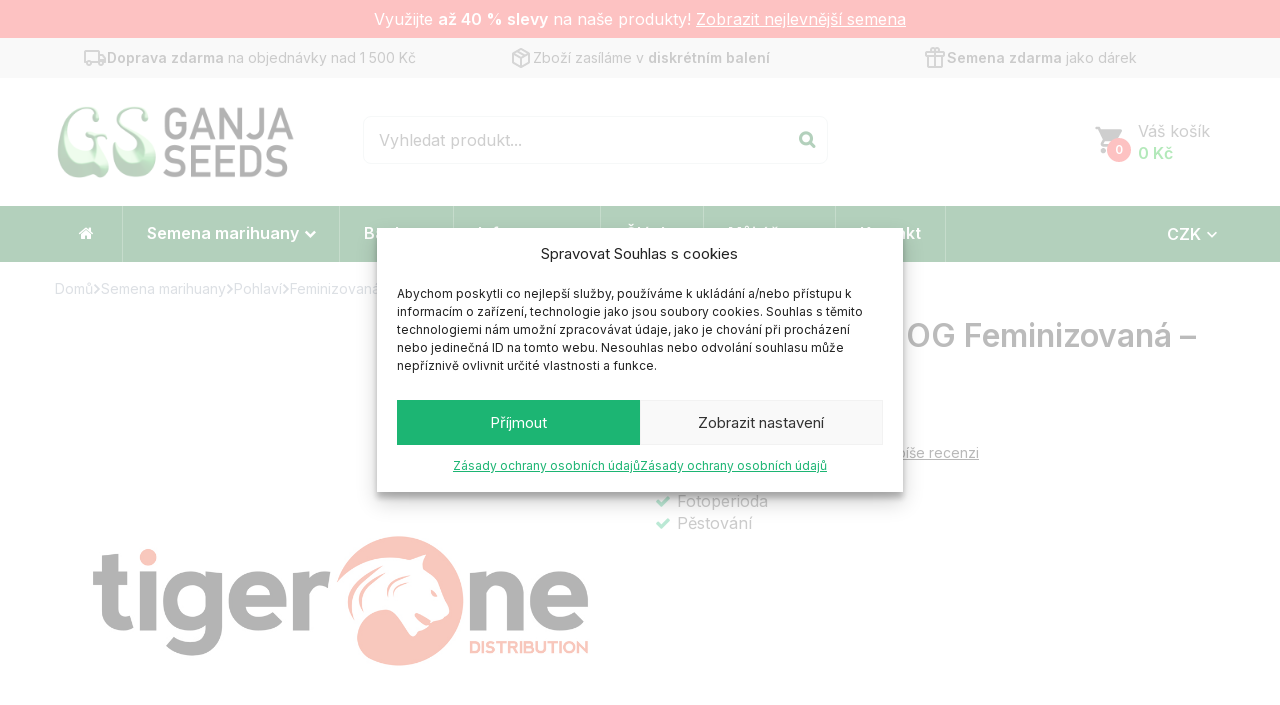

--- FILE ---
content_type: text/html; charset=UTF-8
request_url: https://ganjaseeds.cz/tiger-one-bulk/badazz-cookies-og-feminizovana-bulk-x-100/
body_size: 43775
content:
<!DOCTYPE html><html lang="cs">
<!--<![endif]--><head><meta charset="UTF-8"><meta name="viewport" content="width=device-width"><link rel="profile" href="http://gmpg.org/xfn/11"><link rel="pingback" href="https://ganjaseeds.cz/xmlrpc.php"><meta name='robots' content='index, follow, max-image-preview:large, max-snippet:-1, max-video-preview:-1' /><style>img:is([sizes="auto" i], [sizes^="auto," i]) { contain-intrinsic-size: 3000px 1500px }</style><title>Badazz Cookies OG Feminizovaná - BULK x 100 | Ganjaseeds.cz - semena konopí</title><link rel="canonical" href="https://ganjaseeds.cz/tiger-one-bulk/badazz-cookies-og-feminizovana-bulk-x-100/" /><meta property="og:locale" content="cs_CZ" /><meta property="og:type" content="article" /><meta property="og:title" content="Badazz Cookies OG Feminizovaná - BULK x 100 | Ganjaseeds.cz - semena konopí" /><meta property="og:description" content="Badazz Cookies OG Feminised Seeds &#8211; BULK x 100" /><meta property="og:url" content="https://ganjaseeds.cz/tiger-one-bulk/badazz-cookies-og-feminizovana-bulk-x-100/" /><meta property="og:site_name" content="Ganjaseeds.cz" /><meta property="article:publisher" content="https://www.facebook.com/Ganjaseeds.cz" /><meta property="article:modified_time" content="2025-11-26T12:03:19+00:00" /><meta property="og:image" content="https://ganjaseeds.cz/wp-content/uploads/2020/02/tiger-one-bulk.jpg" /><meta property="og:image:width" content="1024" /><meta property="og:image:height" content="1024" /><meta property="og:image:type" content="image/jpeg" /><meta name="twitter:card" content="summary_large_image" /> <script type="application/ld+json" class="yoast-schema-graph">{"@context":"https://schema.org","@graph":[{"@type":"WebPage","@id":"https://ganjaseeds.cz/tiger-one-bulk/badazz-cookies-og-feminizovana-bulk-x-100/","url":"https://ganjaseeds.cz/tiger-one-bulk/badazz-cookies-og-feminizovana-bulk-x-100/","name":"Badazz Cookies OG Feminizovaná - BULK x 100 | Ganjaseeds.cz - semena konopí","isPartOf":{"@id":"https://ganjaseeds.cz/#website"},"primaryImageOfPage":{"@id":"https://ganjaseeds.cz/tiger-one-bulk/badazz-cookies-og-feminizovana-bulk-x-100/#primaryimage"},"image":{"@id":"https://ganjaseeds.cz/tiger-one-bulk/badazz-cookies-og-feminizovana-bulk-x-100/#primaryimage"},"thumbnailUrl":"https://ganjaseeds.cz/wp-content/uploads/2020/02/tiger-one-bulk.jpg","datePublished":"2020-01-19T11:44:18+00:00","dateModified":"2025-11-26T12:03:19+00:00","breadcrumb":{"@id":"https://ganjaseeds.cz/tiger-one-bulk/badazz-cookies-og-feminizovana-bulk-x-100/#breadcrumb"},"inLanguage":"cs","potentialAction":[{"@type":"ReadAction","target":["https://ganjaseeds.cz/tiger-one-bulk/badazz-cookies-og-feminizovana-bulk-x-100/"]}]},{"@type":"ImageObject","inLanguage":"cs","@id":"https://ganjaseeds.cz/tiger-one-bulk/badazz-cookies-og-feminizovana-bulk-x-100/#primaryimage","url":"https://ganjaseeds.cz/wp-content/uploads/2020/02/tiger-one-bulk.jpg","contentUrl":"https://ganjaseeds.cz/wp-content/uploads/2020/02/tiger-one-bulk.jpg","width":1024,"height":1024,"caption":"Northern Sky Auto Feminizovaná - BULK x 100"},{"@type":"BreadcrumbList","@id":"https://ganjaseeds.cz/tiger-one-bulk/badazz-cookies-og-feminizovana-bulk-x-100/#breadcrumb","itemListElement":[{"@type":"ListItem","position":1,"name":"Domů","item":"https://ganjaseeds.cz/"},{"@type":"ListItem","position":2,"name":"Semena marihuany","item":"https://ganjaseeds.cz/semena/"},{"@type":"ListItem","position":3,"name":"Badazz Cookies OG Feminizovaná &#8211; BULK x 100"}]},{"@type":"WebSite","@id":"https://ganjaseeds.cz/#website","url":"https://ganjaseeds.cz/","name":"Ganjaseeds.cz","description":"Obchod s konopnými semeny","publisher":{"@id":"https://ganjaseeds.cz/#organization"},"potentialAction":[{"@type":"SearchAction","target":{"@type":"EntryPoint","urlTemplate":"https://ganjaseeds.cz/?s={search_term_string}"},"query-input":{"@type":"PropertyValueSpecification","valueRequired":true,"valueName":"search_term_string"}}],"inLanguage":"cs"},{"@type":"Organization","@id":"https://ganjaseeds.cz/#organization","name":"Ganjaseeds.cz","url":"https://ganjaseeds.cz/","logo":{"@type":"ImageObject","inLanguage":"cs","@id":"https://ganjaseeds.cz/#/schema/logo/image/","url":"https://ganjaseeds.cz/wp-content/uploads/2020/04/logo_v1.png","contentUrl":"https://ganjaseeds.cz/wp-content/uploads/2020/04/logo_v1.png","width":600,"height":200,"caption":"Ganjaseeds.cz"},"image":{"@id":"https://ganjaseeds.cz/#/schema/logo/image/"},"sameAs":["https://www.facebook.com/Ganjaseeds.cz","https://www.instagram.com/ganjaseeds.cz_official/"]}]}</script> <link rel='dns-prefetch' href='//code.jquery.com' /><link rel='dns-prefetch' href='//fonts.googleapis.com' /><link rel="alternate" type="application/rss+xml" title="Ganjaseeds.cz &raquo; RSS zdroj" href="https://ganjaseeds.cz/feed/" /><link rel="preload" href="https://ganjaseeds.cz/wp-content/uploads/2020/04/logo_v1.png" as="image" /><link data-optimized="1" rel='stylesheet' id='wp-block-library-css' href='https://ganjaseeds.cz/wp-content/litespeed/css/fecaa3331164c781204a58984e94472d.css?ver=45937' type='text/css' media='all' /><style id='classic-theme-styles-inline-css' type='text/css'>/*! This file is auto-generated */
.wp-block-button__link{color:#fff;background-color:#32373c;border-radius:9999px;box-shadow:none;text-decoration:none;padding:calc(.667em + 2px) calc(1.333em + 2px);font-size:1.125em}.wp-block-file__button{background:#32373c;color:#fff;text-decoration:none}</style><link data-optimized="1" rel='stylesheet' id='a-z-listing-block-css' href='https://ganjaseeds.cz/wp-content/litespeed/css/163ddb9a3bf1490d8aedec6bd0cbbae7.css?ver=a98e6' type='text/css' media='all' /><link data-optimized="1" rel='stylesheet' id='premmerce_filter_admin_blocks_style-css' href='https://ganjaseeds.cz/wp-content/litespeed/css/18a81c71c0df52a07429e661e490c649.css?ver=9352a' type='text/css' media='all' /><link data-optimized="1" rel='stylesheet' id='woocommerce-add-to-cart-form-style-css' href='https://ganjaseeds.cz/wp-content/litespeed/css/b0bef94c5f4a3703d762f04477299deb.css?ver=457de' type='text/css' media='all' /><style id='woocommerce-product-button-style-inline-css' type='text/css'>.wp-block-button.wc-block-components-product-button{align-items:center;display:flex;flex-direction:column;gap:12px;justify-content:center;white-space:normal;word-break:break-word}.wp-block-button.wc-block-components-product-button.is-style-outline .wp-block-button__link{border:2px solid}.wp-block-button.wc-block-components-product-button.is-style-outline .wp-block-button__link:not(.has-text-color){color:currentColor}.wp-block-button.wc-block-components-product-button.is-style-outline .wp-block-button__link:not(.has-background){background-color:transparent;background-image:none}.wp-block-button.wc-block-components-product-button.has-custom-width .wp-block-button__link{box-sizing:border-box}.wp-block-button.wc-block-components-product-button.wp-block-button__width-25 .wp-block-button__link{width:25%}.wp-block-button.wc-block-components-product-button.wp-block-button__width-50 .wp-block-button__link{width:50%}.wp-block-button.wc-block-components-product-button.wp-block-button__width-75 .wp-block-button__link{width:75%}.wp-block-button.wc-block-components-product-button.wp-block-button__width-100 .wp-block-button__link{width:100%}.wp-block-button.wc-block-components-product-button .wp-block-button__link{display:inline-flex;font-size:1em;justify-content:center;text-align:center;white-space:normal;width:auto;word-break:break-word}.wp-block-button.wc-block-components-product-button a[hidden]{display:none}@keyframes slideOut{0%{transform:translateY(0)}to{transform:translateY(-100%)}}@keyframes slideIn{0%{opacity:0;transform:translateY(90%)}to{opacity:1;transform:translate(0)}}.wp-block-button.wc-block-components-product-button.align-left{align-items:flex-start}.wp-block-button.wc-block-components-product-button.align-right{align-items:flex-end}.wp-block-button.wc-block-components-product-button .wc-block-components-product-button__button{align-items:center;border-style:none;display:inline-flex;justify-content:center;line-height:inherit;overflow:hidden;white-space:normal;word-break:break-word}.wp-block-button.wc-block-components-product-button .wc-block-components-product-button__button span.wc-block-slide-out{animation:slideOut .1s linear 1 normal forwards}.wp-block-button.wc-block-components-product-button .wc-block-components-product-button__button span.wc-block-slide-in{animation:slideIn .1s linear 1 normal}.wp-block-button.wc-block-components-product-button .wc-block-components-product-button__button--placeholder{background-color:currentColor!important;border:0!important;border-radius:.25rem;box-shadow:none;color:currentColor!important;display:block;line-height:1;max-width:100%!important;min-height:3em;min-width:8em;opacity:.15;outline:0!important;overflow:hidden!important;pointer-events:none;position:relative!important;width:100%;z-index:1}.wp-block-button.wc-block-components-product-button .wc-block-components-product-button__button--placeholder>*{visibility:hidden}.wp-block-button.wc-block-components-product-button .wc-block-components-product-button__button--placeholder:after{animation:loading__animation 1.5s ease-in-out infinite;background-image:linear-gradient(90deg,currentColor,hsla(0,0%,96%,.302),currentColor);background-repeat:no-repeat;content:" ";display:block;height:100%;left:0;position:absolute;right:0;top:0;transform:translateX(-100%)}@keyframes loading__animation{to{transform:translateX(100%)}}@media screen and (prefers-reduced-motion:reduce){.wp-block-button.wc-block-components-product-button .wc-block-components-product-button__button--placeholder{animation:none}}.wc-block-all-products .wp-block-button.wc-block-components-product-button{margin-bottom:12px}.theme-twentytwentyone .editor-styles-wrapper .wc-block-components-product-button .wp-block-button__link{background-color:var(--button--color-background);border-color:var(--button--color-background);color:var(--button--color-text)}</style><style id='woocommerce-product-collection-style-inline-css' type='text/css'>.wp-block-woocommerce-product-collection .wc-block-components-product-stock-indicator{text-align:center}.wc-block-components-notice-banner .wc-block-components-button.wc-block-components-notice-banner__dismiss[hidden]{display:none}</style><style id='woocommerce-product-filters-style-inline-css' type='text/css'>:where(.wc-block-product-filters){--top-padding:var(--wp-admin--admin-bar--height);display:inline-flex}@media(max-width:782px){:where(.wc-block-product-filters){--top-padding:var(--adminbar-mobile-padding,0)}}:where(.wc-block-product-filters) .wc-block-product-filters__close-overlay,:where(.wc-block-product-filters) .wc-block-product-filters__open-overlay{align-items:center;background:transparent;border:transparent;color:inherit;display:flex;font-size:.875em;padding:0}:where(.wc-block-product-filters) .wc-block-product-filters__close-overlay svg,:where(.wc-block-product-filters) .wc-block-product-filters__open-overlay svg{fill:currentColor}:where(.wc-block-product-filters) .wc-block-product-filters__close-overlay span,:where(.wc-block-product-filters) .wc-block-product-filters__open-overlay span{padding:0 5px}:where(.wc-block-product-filters) .wc-block-product-filters__open-overlay svg{height:var(--wc-product-filters-overlay-icon-size,1.5em);width:var(--wc-product-filters-overlay-icon-size,1.5em)}:where(.wc-block-product-filters) .wc-block-product-filters__overlay{background-color:transparent;inset:0;pointer-events:none;position:fixed;top:var(--top-padding);transition:background-color .5s;z-index:9999}:where(.wc-block-product-filters) .wc-block-product-filters__overlay-wrapper{height:100%;position:relative;width:100%}:where(.wc-block-product-filters) .wc-block-product-filters__overlay-dialog{background-color:var(--wc-product-filters-overlay-background-color,var(--wc-product-filters-background-color,var(--wp--preset--color--base,#fff)));color:var(--wc-product-filters-overlay-text-color,var(--wc-product-filters-text-color,var(--wp--preset--color--base,#111)));display:flex!important;flex-direction:column;gap:var(--wp--preset--spacing--40);inset:0;max-height:100%;position:absolute;transform:translateY(100vh);transition:none}:where(.wc-block-product-filters) .wc-block-product-filters__overlay-header{display:flex;flex-flow:row-reverse;padding:var(--wp--preset--spacing--30) var(--wp--preset--spacing--40) 0}:where(.wc-block-product-filters) .wc-block-product-filters__overlay-content{display:flex;flex-direction:column;flex-grow:1;gap:var(--wc-product-filter-block-spacing,var(--wp--style--block-gap,1.2rem));overflow-y:scroll;padding:0 var(--wp--preset--spacing--40)}:where(.wc-block-product-filters) .wc-block-product-filters__overlay-content>:first-child{margin-top:0}:where(.wc-block-product-filters) .wc-block-product-filters__overlay-footer{box-shadow:0 -4px 8px 0 rgba(0,0,0,.102);padding:var(--wp--preset--spacing--30) var(--wp--preset--spacing--40)}:where(.wc-block-product-filters) .wc-block-product-filters__apply{width:100%}:where(.wc-block-product-filters).is-overlay-opened .wc-block-product-filters__overlay{background-color:rgba(95,95,95,.35);pointer-events:auto;z-index:9999}:where(.wc-block-product-filters).is-overlay-opened .wc-block-product-filters__overlay-dialog{color:var(--wc-product-filters-overlay-color,inherit);transform:translateY(0);transition:transform .5s}@media(min-width:601px){:where(.wc-block-product-filters),:where(.wc-block-product-filters).is-overlay-opened{display:flex}:where(.wc-block-product-filters) .wc-block-product-filters__open-overlay,:where(.wc-block-product-filters) .wc-block-product-filters__overlay-footer,:where(.wc-block-product-filters) .wc-block-product-filters__overlay-header,:where(.wc-block-product-filters).is-overlay-opened .wc-block-product-filters__open-overlay,:where(.wc-block-product-filters).is-overlay-opened .wc-block-product-filters__overlay-footer,:where(.wc-block-product-filters).is-overlay-opened .wc-block-product-filters__overlay-header{display:none}:where(.wc-block-product-filters) .wc-block-product-filters__overlay,:where(.wc-block-product-filters).is-overlay-opened .wc-block-product-filters__overlay{background:inherit;color:inherit;inset:0;pointer-events:auto;position:relative;transition:none}:where(.wc-block-product-filters) .wc-block-product-filters__overlay-wrapper,:where(.wc-block-product-filters).is-overlay-opened .wc-block-product-filters__overlay-wrapper{background:inherit;color:inherit;height:auto;width:auto}:where(.wc-block-product-filters) .wc-block-product-filters__overlay-dialog,:where(.wc-block-product-filters).is-overlay-opened .wc-block-product-filters__overlay-dialog{background:inherit;color:inherit;position:relative;transform:none}:where(.wc-block-product-filters) .wc-block-product-filters__overlay-content,:where(.wc-block-product-filters).is-overlay-opened .wc-block-product-filters__overlay-content{background:inherit;color:inherit;flex-grow:1;overflow:visible;padding:0}}@media(max-width:600px){:where(.wc-block-product-filters) .wc-block-product-filters__overlay-content .wp-block-group{display:block}:where(.wc-block-product-filters) .wc-block-product-filters__overlay-content .wp-block-group>div{margin:20px 0}}.wc-block-product-filter--hidden{display:none}</style><link data-optimized="1" rel='stylesheet' id='woocommerce-product-filter-price-slider-style-css' href='https://ganjaseeds.cz/wp-content/litespeed/css/41c0f645bbf41adde6948ada6cb9d165.css?ver=ec60e' type='text/css' media='all' /><style id='woocommerce-product-filter-removable-chips-style-inline-css' type='text/css'>.wc-block-product-filter-removable-chips.is-vertical .wc-block-product-filter-removable-chips__items{flex-direction:column}.wc-block-product-filter-removable-chips.is-content-justification-center .wc-block-product-filter-removable-chips__items{justify-content:center}.wc-block-product-filter-removable-chips.is-content-justification-right .wc-block-product-filter-removable-chips__items{justify-content:flex-end}.wc-block-product-filter-removable-chips.is-content-justification-space-between .wc-block-product-filter-removable-chips__items{justify-content:space-between}.wc-block-product-filter-removable-chips.is-horizontal .wc-block-product-filter-removable-chips__items{width:100%}.wc-block-product-filter-removable-chips__items{color:var(--wc-product-filter-removable-chips-text,currentColor);display:inline-flex;flex-wrap:wrap;gap:4px;list-style:none;margin:0;padding:0}.wc-block-product-filter-removable-chips__items .wc-block-product-filter-removable-chips__item{align-items:center;appearance:none;background:var(--wc-product-filter-removable-chips-background,transparent);border:1px solid var(--wc-product-filter-removable-chips-border,color-mix(in srgb,currentColor 20%,transparent));border-radius:2px;display:flex;font-size:.875em;gap:8px;justify-content:space-between;padding:.25em .75em}.wc-block-product-filter-removable-chips__items .wc-block-product-filter-removable-chips__item .wc-block-product-filter-removable-chips__remove{align-items:center;background-color:transparent;border:none;color:var(--wc-product-filter-removable-chips-text,currentColor);cursor:pointer;display:flex;margin:0;padding:0}.wc-block-product-filter-removable-chips__items .wc-block-product-filter-removable-chips__item .wc-block-product-filter-removable-chips__remove .wc-block-product-filter-removable-chips__remove-icon{fill:currentColor}</style><style id='woocommerce-product-filter-checkbox-list-style-inline-css' type='text/css'>.wc-block-product-filter-checkbox-list__list{list-style:none outside;margin:0;padding:0}.wc-block-product-filter-checkbox-list__label{align-items:center;display:inline-flex;gap:.625em}.wc-block-product-filter-checkbox-list__item .wc-block-product-filter-checkbox-list__label{margin-bottom:0}:where(.wc-block-product-filter-checkbox-list__input-wrapper){display:block;position:relative}.wc-block-product-filter-checkbox-list__input-wrapper:before{background:currentColor;border-radius:2px;content:"";height:1em;left:0;opacity:.1;pointer-events:none;position:absolute;top:0;width:1em}.has-option-element-color .wc-block-product-filter-checkbox-list__input-wrapper:before{display:none}input[type=checkbox].wc-block-product-filter-checkbox-list__input{appearance:none;background:var(--wc-product-filter-checkbox-list-option-element,transparent);border:1px solid var(--wc-product-filter-checkbox-list-option-element-border,transparent);border-radius:2px;color:inherit;cursor:pointer;display:block;font-size:inherit;height:1em;margin:0;width:1em}input[type=checkbox].wc-block-product-filter-checkbox-list__input:focus{outline-color:var(--wc-product-filter-checkbox-list-option-element-border,currentColor);outline-width:1px}svg.wc-block-product-filter-checkbox-list__mark{box-sizing:border-box;color:var(--wc-product-filter-checkbox-list-option-element-selected,currentColor);display:none;height:1em;left:0;padding:.2em;position:absolute;top:0;width:1em}input[type=checkbox].wc-block-product-filter-checkbox-list__input:checked:after,input[type=checkbox].wc-block-product-filter-checkbox-list__input:checked:before{content:none}input[type=checkbox].wc-block-product-filter-checkbox-list__input:checked+.wc-block-product-filter-checkbox-list__mark{display:block;pointer-events:none}:where(.wc-block-product-filter-checkbox-list__text-wrapper){align-items:center;display:inline-flex;font-size:.875em;gap:4px}.wc-block-product-filter-checkbox-list__show-more{appearance:none;background:transparent;border:none;font-family:inherit;padding:0;text-decoration:underline}</style><style id='woocommerce-product-filter-chips-style-inline-css' type='text/css'>:where(.wc-block-product-filter-chips__items){display:flex;flex-wrap:wrap;gap:4px}.wc-block-product-filter-chips__item{appearance:none;background:transparent;border:1px solid color-mix(in srgb,currentColor 20%,transparent);border-radius:2px;color:var(--wc-product-filter-chips-text,currentColor);cursor:pointer;font-family:inherit;font-size:.875em;padding:4px 8px}.has-chip-text-color .wc-block-product-filter-chips__item{color:var(--wc-product-filter-chips-text)}.has-chip-background-color .wc-block-product-filter-chips__item{background:var(--wc-product-filter-chips-background)}.has-chip-border-color .wc-block-product-filter-chips__item{border-color:var(--wc-product-filter-chips-border)}.wc-block-product-filter-chips__item[aria-checked=true]{background:currentColor}.has-selected-chip-text-color .wc-block-product-filter-chips__item[aria-checked=true]{color:var(--wc-product-filter-chips-selected-text)}.has-selected-chip-background-color .wc-block-product-filter-chips__item[aria-checked=true]{background:var(--wc-product-filter-chips-selected-background)}.has-selected-chip-border-color .wc-block-product-filter-chips__item[aria-checked=true]{border-color:var(--wc-product-filter-chips-selected-border)}:where(.wc-block-product-filter-chips__label){align-items:center;display:inline-flex;gap:4px}.wc-block-product-filter-chips:not(.has-selected-chip-text-color) .wc-block-product-filter-chips__item[aria-checked=true]>.wc-block-product-filter-chips__label{filter:invert(100%)}.wc-block-product-filter-chips__show-more{appearance:none;background:transparent;border:none;font-family:inherit;padding:0;text-decoration:underline}</style><link data-optimized="1" rel='stylesheet' id='woocommerce-product-gallery-style-css' href='https://ganjaseeds.cz/wp-content/litespeed/css/aed3e4c93864a5cad213097e8f425d3d.css?ver=1c870' type='text/css' media='all' /><style id='woocommerce-product-template-style-inline-css' type='text/css'>.wc-block-product-template{list-style:none;margin-bottom:0;margin-top:0;max-width:100%;padding:0}.wc-block-product-template.wc-block-product-template{background:none}.wc-block-product-template.is-flex-container{display:flex;flex-direction:row;flex-wrap:wrap;gap:1.25em}.wc-block-product-template.is-flex-container>li{list-style:none;margin:0;width:100%}@media(min-width:600px){.wc-block-product-template.is-flex-container.is-flex-container.columns-2>li{width:calc(50% - .625em)}.wc-block-product-template.is-flex-container.is-flex-container.columns-3>li{width:calc(33.33333% - .83333em)}.wc-block-product-template.is-flex-container.is-flex-container.columns-4>li{width:calc(25% - .9375em)}.wc-block-product-template.is-flex-container.is-flex-container.columns-5>li{width:calc(20% - 1em)}.wc-block-product-template.is-flex-container.is-flex-container.columns-6>li{width:calc(16.66667% - 1.04167em)}}.wc-block-product-template__responsive{grid-gap:1.25em;display:grid}.wc-block-product-template__responsive.columns-2{grid-template-columns:repeat(auto-fill,minmax(max(150px,calc(50% - .625em)),1fr))}.wc-block-product-template__responsive.columns-3{grid-template-columns:repeat(auto-fill,minmax(max(150px,calc(33.33333% - .83333em)),1fr))}.wc-block-product-template__responsive.columns-4{grid-template-columns:repeat(auto-fill,minmax(max(150px,calc(25% - .9375em)),1fr))}.wc-block-product-template__responsive.columns-5{grid-template-columns:repeat(auto-fill,minmax(max(150px,calc(20% - 1em)),1fr))}.wc-block-product-template__responsive.columns-6{grid-template-columns:repeat(auto-fill,minmax(max(150px,calc(16.66667% - 1.04167em)),1fr))}.wc-block-product-template__responsive>li{margin-block-start:0}:where(.wc-block-product-template .wc-block-product)>:not(:last-child){margin-bottom:.75rem;margin-top:0}.is-product-collection-layout-list .wc-block-product:not(:last-child){margin-bottom:1.2rem}</style><style id='global-styles-inline-css' type='text/css'>:root{--wp--preset--aspect-ratio--square: 1;--wp--preset--aspect-ratio--4-3: 4/3;--wp--preset--aspect-ratio--3-4: 3/4;--wp--preset--aspect-ratio--3-2: 3/2;--wp--preset--aspect-ratio--2-3: 2/3;--wp--preset--aspect-ratio--16-9: 16/9;--wp--preset--aspect-ratio--9-16: 9/16;--wp--preset--color--black: #000000;--wp--preset--color--cyan-bluish-gray: #abb8c3;--wp--preset--color--white: #ffffff;--wp--preset--color--pale-pink: #f78da7;--wp--preset--color--vivid-red: #cf2e2e;--wp--preset--color--luminous-vivid-orange: #ff6900;--wp--preset--color--luminous-vivid-amber: #fcb900;--wp--preset--color--light-green-cyan: #7bdcb5;--wp--preset--color--vivid-green-cyan: #00d084;--wp--preset--color--pale-cyan-blue: #8ed1fc;--wp--preset--color--vivid-cyan-blue: #0693e3;--wp--preset--color--vivid-purple: #9b51e0;--wp--preset--gradient--vivid-cyan-blue-to-vivid-purple: linear-gradient(135deg,rgba(6,147,227,1) 0%,rgb(155,81,224) 100%);--wp--preset--gradient--light-green-cyan-to-vivid-green-cyan: linear-gradient(135deg,rgb(122,220,180) 0%,rgb(0,208,130) 100%);--wp--preset--gradient--luminous-vivid-amber-to-luminous-vivid-orange: linear-gradient(135deg,rgba(252,185,0,1) 0%,rgba(255,105,0,1) 100%);--wp--preset--gradient--luminous-vivid-orange-to-vivid-red: linear-gradient(135deg,rgba(255,105,0,1) 0%,rgb(207,46,46) 100%);--wp--preset--gradient--very-light-gray-to-cyan-bluish-gray: linear-gradient(135deg,rgb(238,238,238) 0%,rgb(169,184,195) 100%);--wp--preset--gradient--cool-to-warm-spectrum: linear-gradient(135deg,rgb(74,234,220) 0%,rgb(151,120,209) 20%,rgb(207,42,186) 40%,rgb(238,44,130) 60%,rgb(251,105,98) 80%,rgb(254,248,76) 100%);--wp--preset--gradient--blush-light-purple: linear-gradient(135deg,rgb(255,206,236) 0%,rgb(152,150,240) 100%);--wp--preset--gradient--blush-bordeaux: linear-gradient(135deg,rgb(254,205,165) 0%,rgb(254,45,45) 50%,rgb(107,0,62) 100%);--wp--preset--gradient--luminous-dusk: linear-gradient(135deg,rgb(255,203,112) 0%,rgb(199,81,192) 50%,rgb(65,88,208) 100%);--wp--preset--gradient--pale-ocean: linear-gradient(135deg,rgb(255,245,203) 0%,rgb(182,227,212) 50%,rgb(51,167,181) 100%);--wp--preset--gradient--electric-grass: linear-gradient(135deg,rgb(202,248,128) 0%,rgb(113,206,126) 100%);--wp--preset--gradient--midnight: linear-gradient(135deg,rgb(2,3,129) 0%,rgb(40,116,252) 100%);--wp--preset--font-size--small: 13px;--wp--preset--font-size--medium: 20px;--wp--preset--font-size--large: 36px;--wp--preset--font-size--x-large: 42px;--wp--preset--spacing--20: 0.44rem;--wp--preset--spacing--30: 0.67rem;--wp--preset--spacing--40: 1rem;--wp--preset--spacing--50: 1.5rem;--wp--preset--spacing--60: 2.25rem;--wp--preset--spacing--70: 3.38rem;--wp--preset--spacing--80: 5.06rem;--wp--preset--shadow--natural: 6px 6px 9px rgba(0, 0, 0, 0.2);--wp--preset--shadow--deep: 12px 12px 50px rgba(0, 0, 0, 0.4);--wp--preset--shadow--sharp: 6px 6px 0px rgba(0, 0, 0, 0.2);--wp--preset--shadow--outlined: 6px 6px 0px -3px rgba(255, 255, 255, 1), 6px 6px rgba(0, 0, 0, 1);--wp--preset--shadow--crisp: 6px 6px 0px rgba(0, 0, 0, 1);}:where(.is-layout-flex){gap: 0.5em;}:where(.is-layout-grid){gap: 0.5em;}body .is-layout-flex{display: flex;}.is-layout-flex{flex-wrap: wrap;align-items: center;}.is-layout-flex > :is(*, div){margin: 0;}body .is-layout-grid{display: grid;}.is-layout-grid > :is(*, div){margin: 0;}:where(.wp-block-columns.is-layout-flex){gap: 2em;}:where(.wp-block-columns.is-layout-grid){gap: 2em;}:where(.wp-block-post-template.is-layout-flex){gap: 1.25em;}:where(.wp-block-post-template.is-layout-grid){gap: 1.25em;}.has-black-color{color: var(--wp--preset--color--black) !important;}.has-cyan-bluish-gray-color{color: var(--wp--preset--color--cyan-bluish-gray) !important;}.has-white-color{color: var(--wp--preset--color--white) !important;}.has-pale-pink-color{color: var(--wp--preset--color--pale-pink) !important;}.has-vivid-red-color{color: var(--wp--preset--color--vivid-red) !important;}.has-luminous-vivid-orange-color{color: var(--wp--preset--color--luminous-vivid-orange) !important;}.has-luminous-vivid-amber-color{color: var(--wp--preset--color--luminous-vivid-amber) !important;}.has-light-green-cyan-color{color: var(--wp--preset--color--light-green-cyan) !important;}.has-vivid-green-cyan-color{color: var(--wp--preset--color--vivid-green-cyan) !important;}.has-pale-cyan-blue-color{color: var(--wp--preset--color--pale-cyan-blue) !important;}.has-vivid-cyan-blue-color{color: var(--wp--preset--color--vivid-cyan-blue) !important;}.has-vivid-purple-color{color: var(--wp--preset--color--vivid-purple) !important;}.has-black-background-color{background-color: var(--wp--preset--color--black) !important;}.has-cyan-bluish-gray-background-color{background-color: var(--wp--preset--color--cyan-bluish-gray) !important;}.has-white-background-color{background-color: var(--wp--preset--color--white) !important;}.has-pale-pink-background-color{background-color: var(--wp--preset--color--pale-pink) !important;}.has-vivid-red-background-color{background-color: var(--wp--preset--color--vivid-red) !important;}.has-luminous-vivid-orange-background-color{background-color: var(--wp--preset--color--luminous-vivid-orange) !important;}.has-luminous-vivid-amber-background-color{background-color: var(--wp--preset--color--luminous-vivid-amber) !important;}.has-light-green-cyan-background-color{background-color: var(--wp--preset--color--light-green-cyan) !important;}.has-vivid-green-cyan-background-color{background-color: var(--wp--preset--color--vivid-green-cyan) !important;}.has-pale-cyan-blue-background-color{background-color: var(--wp--preset--color--pale-cyan-blue) !important;}.has-vivid-cyan-blue-background-color{background-color: var(--wp--preset--color--vivid-cyan-blue) !important;}.has-vivid-purple-background-color{background-color: var(--wp--preset--color--vivid-purple) !important;}.has-black-border-color{border-color: var(--wp--preset--color--black) !important;}.has-cyan-bluish-gray-border-color{border-color: var(--wp--preset--color--cyan-bluish-gray) !important;}.has-white-border-color{border-color: var(--wp--preset--color--white) !important;}.has-pale-pink-border-color{border-color: var(--wp--preset--color--pale-pink) !important;}.has-vivid-red-border-color{border-color: var(--wp--preset--color--vivid-red) !important;}.has-luminous-vivid-orange-border-color{border-color: var(--wp--preset--color--luminous-vivid-orange) !important;}.has-luminous-vivid-amber-border-color{border-color: var(--wp--preset--color--luminous-vivid-amber) !important;}.has-light-green-cyan-border-color{border-color: var(--wp--preset--color--light-green-cyan) !important;}.has-vivid-green-cyan-border-color{border-color: var(--wp--preset--color--vivid-green-cyan) !important;}.has-pale-cyan-blue-border-color{border-color: var(--wp--preset--color--pale-cyan-blue) !important;}.has-vivid-cyan-blue-border-color{border-color: var(--wp--preset--color--vivid-cyan-blue) !important;}.has-vivid-purple-border-color{border-color: var(--wp--preset--color--vivid-purple) !important;}.has-vivid-cyan-blue-to-vivid-purple-gradient-background{background: var(--wp--preset--gradient--vivid-cyan-blue-to-vivid-purple) !important;}.has-light-green-cyan-to-vivid-green-cyan-gradient-background{background: var(--wp--preset--gradient--light-green-cyan-to-vivid-green-cyan) !important;}.has-luminous-vivid-amber-to-luminous-vivid-orange-gradient-background{background: var(--wp--preset--gradient--luminous-vivid-amber-to-luminous-vivid-orange) !important;}.has-luminous-vivid-orange-to-vivid-red-gradient-background{background: var(--wp--preset--gradient--luminous-vivid-orange-to-vivid-red) !important;}.has-very-light-gray-to-cyan-bluish-gray-gradient-background{background: var(--wp--preset--gradient--very-light-gray-to-cyan-bluish-gray) !important;}.has-cool-to-warm-spectrum-gradient-background{background: var(--wp--preset--gradient--cool-to-warm-spectrum) !important;}.has-blush-light-purple-gradient-background{background: var(--wp--preset--gradient--blush-light-purple) !important;}.has-blush-bordeaux-gradient-background{background: var(--wp--preset--gradient--blush-bordeaux) !important;}.has-luminous-dusk-gradient-background{background: var(--wp--preset--gradient--luminous-dusk) !important;}.has-pale-ocean-gradient-background{background: var(--wp--preset--gradient--pale-ocean) !important;}.has-electric-grass-gradient-background{background: var(--wp--preset--gradient--electric-grass) !important;}.has-midnight-gradient-background{background: var(--wp--preset--gradient--midnight) !important;}.has-small-font-size{font-size: var(--wp--preset--font-size--small) !important;}.has-medium-font-size{font-size: var(--wp--preset--font-size--medium) !important;}.has-large-font-size{font-size: var(--wp--preset--font-size--large) !important;}.has-x-large-font-size{font-size: var(--wp--preset--font-size--x-large) !important;}
:where(.wp-block-post-template.is-layout-flex){gap: 1.25em;}:where(.wp-block-post-template.is-layout-grid){gap: 1.25em;}
:where(.wp-block-columns.is-layout-flex){gap: 2em;}:where(.wp-block-columns.is-layout-grid){gap: 2em;}
:root :where(.wp-block-pullquote){font-size: 1.5em;line-height: 1.6;}</style><style id='age-gate-custom-inline-css' type='text/css'>:root{--ag-background-color: rgba(255,255,255,0.8);--ag-background-image-position: center center;--ag-background-image-opacity: 1;}</style><link data-optimized="1" rel='stylesheet' id='age-gate-css' href='https://ganjaseeds.cz/wp-content/litespeed/css/9eeeeda390943f39b0f7a36b89b123f5.css?ver=76000' type='text/css' media='all' /><style id='age-gate-options-inline-css' type='text/css'>:root{--ag-background-color: rgba(255,255,255,0.8);--ag-background-image-position: center center;--ag-background-image-opacity: 1;}</style><link data-optimized="1" rel='stylesheet' id='contact-form-7-css' href='https://ganjaseeds.cz/wp-content/litespeed/css/342d9e6155a228b64c97bb6d7366958c.css?ver=fce29' type='text/css' media='all' /><link data-optimized="1" rel='stylesheet' id='wpa-css-css' href='https://ganjaseeds.cz/wp-content/litespeed/css/28159b2a19a2c4c0dc6848a2acee8fb3.css?ver=e5284' type='text/css' media='all' /><link data-optimized="1" rel='stylesheet' id='smart-search-css' href='https://ganjaseeds.cz/wp-content/litespeed/css/1d6c04a198c94faad2e68820c25fd84e.css?ver=c0eb7' type='text/css' media='all' /><style id='smart-search-inline-css' type='text/css'>.ysm-search-widget-1 .search-field[type="search"]{border-color:#000000;}.ysm-search-widget-1 .search-field[type="search"]{border-width:2px;}.ysm-search-widget-1 .search-field[type="search"]{color:#000000;}.ysm-search-widget-1 .search-field[type="search"]{background-color:#f5f5f5;}.ysm-search-widget-1 .search-submit{color:#000000;}.ysm-search-widget-1 .smart-search-suggestions .smart-search-post-icon{width:50px;}.ysm-search-widget-1 .smart-search-suggestions{border-color:#000000;}.ysm-search-widget-1 .smart-search-suggestions{background-color:#ffffff;}.ysm-search-widget-1 .smart-search-post-title{color:#000000;}.ysm-search-widget-1 .smart-search-post-excerpt{color:#000000;}.ysm-search-widget-1 .smart-search-view-all{color:#ffffff;}.ysm-search-widget-1 .smart-search-view-all{background-color:#000000;}.ysm-search-widget-1 .smart-search-post-price,.ysm-search-widget-1 .smart-search-post-price .woocommerce-Price-amount,.ysm-search-widget-1 .smart-search-post-price .woocommerce-Price-currencySymbol{color:#1cb573;}.widget_search.ysm-active .smart-search-suggestions .smart-search-post-icon{width:50px;}.widget_product_search.ysm-active .smart-search-suggestions .smart-search-post-icon{width:50px;}.widget_product_search.ysm-active .smart-search-suggestions{border-color:#b3b3b3;}.widget_product_search.ysm-active .smart-search-suggestions{background-color:#ffffff;}.widget_product_search.ysm-active .smart-search-view-all{color:#ffffff;}.widget_product_search.ysm-active .smart-search-view-all{background-color:#1cb573;}.widget_product_search.ysm-active .smart-search-post-price,.widget_product_search.ysm-active .smart-search-post-price .woocommerce-Price-amount,.widget_product_search.ysm-active .smart-search-post-price .woocommerce-Price-currencySymbol{color:#1cb573;}</style><link data-optimized="1" rel='stylesheet' id='cartbounty-css' href='https://ganjaseeds.cz/wp-content/litespeed/css/1723142289a3b21533eae14a6a39d9eb.css?ver=e1b5f' type='text/css' media='all' /><style id='woocommerce-inline-inline-css' type='text/css'>.woocommerce form .form-row .required { visibility: visible; }</style><link data-optimized="1" rel='stylesheet' id='bwp_lookbook_css-css' href='https://ganjaseeds.cz/wp-content/litespeed/css/c11535926682afbe42953b80d8d27606.css?ver=a8ccb' type='text/css' media='all' /><link data-optimized="1" rel='stylesheet' id='zerobounce-email-validator-css' href='https://ganjaseeds.cz/wp-content/litespeed/css/b468e06b26f7008b1d679cec752b1e3b.css?ver=1bfe8' type='text/css' media='all' /><link data-optimized="1" rel='stylesheet' id='cmplz-general-css' href='https://ganjaseeds.cz/wp-content/litespeed/css/dc67846d36db015022d652ae03fbe704.css?ver=91d3f' type='text/css' media='all' /><link data-optimized="1" rel='stylesheet' id='xoo-cp-style-css' href='https://ganjaseeds.cz/wp-content/litespeed/css/ba3aa441d9eadb27f9d8f560811fa738.css?ver=3d10c' type='text/css' media='all' /><style id='xoo-cp-style-inline-css' type='text/css'>a.xoo-cp-btn-ch{
				display: none;
			}td.xoo-cp-pqty{
			    min-width: 120px;
			}
			.xoo-cp-container{
				max-width: 700px;
			}
			.xcp-btn{
				background-color: #000000;
				color: #ffffff;
				font-size: 16px;
				border-radius: 8px;
				border: 1px solid #000000;
			}
			.xcp-btn:hover{
				color: #ffffff;
			}
			td.xoo-cp-pimg{
				width: 20%;
			}
			table.xoo-cp-pdetails , table.xoo-cp-pdetails tr{
				border: 0!important;
			}
			table.xoo-cp-pdetails td{
				border-style: solid;
				border-width: 0px;
				border-color: #dd3333;
			}</style><link data-optimized="1" rel='stylesheet' id='toret-ppl-plugin-styles-css' href='https://ganjaseeds.cz/wp-content/litespeed/css/2fd73234cb040e605bb3af09600f329e.css?ver=3b1c0' type='text/css' media='all' /><link data-optimized="1" rel='stylesheet' id='toret-ppl-popup-styles-toret-css' href='https://ganjaseeds.cz/wp-content/litespeed/css/def87fd4a079201e6a3e772a41210027.css?ver=4a4e1' type='text/css' media='all' /><link data-optimized="1" rel='stylesheet' id='brands-styles-css' href='https://ganjaseeds.cz/wp-content/litespeed/css/581cf507d9e9e45bb3f475d30993eab3.css?ver=0c5b1' type='text/css' media='all' /><link rel='stylesheet' id='favou-fonts-css' href='https://fonts.googleapis.com/css?family=Inter%3A400%2C600%2C700&#038;subset=latin%2Clatin-ext&#038;display=swap' type='text/css' media='all' /><link data-optimized="1" rel='stylesheet' id='favou-style-css' href='https://ganjaseeds.cz/wp-content/litespeed/css/ab1196e894278a819c19f9651273fc36.css?ver=a82e8' type='text/css' media='all' />
<!--[if lt IE 9]><link rel='stylesheet' id='favou-ie-css' href='https://ganjaseeds.cz/wp-content/themes/favou/css/ie.css?ver=20131205' type='text/css' media='all' />
<![endif]--><link data-optimized="1" rel='stylesheet' id='bootstrap-css' href='https://ganjaseeds.cz/wp-content/litespeed/css/1630b5e0fb81f6dd849d58ea899224ad.css?ver=a116c' type='text/css' media='all' /><link data-optimized="1" rel='stylesheet' id='fancybox-css' href='https://ganjaseeds.cz/wp-content/litespeed/css/1d0ad560b8c62eb5fe624a09f4a3c6b5.css?ver=3c6b5' type='text/css' media='all' /><link data-optimized="1" rel='stylesheet' id='mmenu-all-css' href='https://ganjaseeds.cz/wp-content/litespeed/css/7e6703cfb87309cd78647323fceb37e4.css?ver=85f5b' type='text/css' media='all' /><link data-optimized="1" rel='stylesheet' id='slick-css' href='https://ganjaseeds.cz/wp-content/litespeed/css/692a7c2e1edddb11c96dd9c2e8f7df94.css?ver=7df94' type='text/css' media='all' /><link data-optimized="1" rel='stylesheet' id='font-awesome-css' href='https://ganjaseeds.cz/wp-content/litespeed/css/2967dbc177b905ab2a4cd15b91d1e918.css?ver=8131f' type='text/css' media='all' /><link data-optimized="1" rel='stylesheet' id='materia-css' href='https://ganjaseeds.cz/wp-content/litespeed/css/f49c25601b0c840c6d904dde23a215bf.css?ver=38677' type='text/css' media='all' /><link data-optimized="1" rel='stylesheet' id='icofont-css' href='https://ganjaseeds.cz/wp-content/litespeed/css/1cbfb7de683ffa58ae7b3e91b62c4c60.css?ver=84fbe' type='text/css' media='all' /><link data-optimized="1" rel='stylesheet' id='animate-css' href='https://ganjaseeds.cz/wp-content/litespeed/css/33d3108e7e7b297bc951c7c2172ad7e5.css?ver=b9dd1' type='text/css' media='all' /><link data-optimized="1" rel='stylesheet' id='ionicons-css' href='https://ganjaseeds.cz/wp-content/litespeed/css/4c70d42da40a8cd9838e789f698e18c2.css?ver=e977e' type='text/css' media='all' /><link data-optimized="1" rel='stylesheet' id='simple-line-icons-css' href='https://ganjaseeds.cz/wp-content/litespeed/css/a06a0c86244f67599fe7c3d11cd9d8fc.css?ver=44f37' type='text/css' media='all' /><link data-optimized="1" rel='stylesheet' id='favou-style-template-css' href='https://ganjaseeds.cz/wp-content/litespeed/css/bd40cd8049b0a41e628f06b4806d30be.css?ver=ec210' type='text/css' media='all' /><link data-optimized="1" rel='stylesheet' id='bwp_woocommerce_filter_products-css' href='https://ganjaseeds.cz/wp-content/litespeed/css/0ef03413c43c280be3e40828530314e9.css?ver=ead78' type='text/css' media='all' /><link data-optimized="1" rel='stylesheet' id='dashicons-css' href='https://ganjaseeds.cz/wp-content/litespeed/css/9f29595a8bc2708480ea058a7ef671f0.css?ver=c2060' type='text/css' media='all' /><link data-optimized="1" rel='stylesheet' id='a-z-listing-css' href='https://ganjaseeds.cz/wp-content/litespeed/css/163ddb9a3bf1490d8aedec6bd0cbbae7.css?ver=a98e6' type='text/css' media='all' /> <script type="text/template" id="tmpl-variation-template"><div class="woocommerce-variation-price">{{{ data.variation.display_regular_price === data.variation.display_price ? '' : 'Běžná cena: <strong><del>' + Intl.NumberFormat('cs-CZ').format(data.variation.display_regular_price) + '' + data.variation.currency + '</del></strong><span class="onsale">-' + Intl.NumberFormat('cs-CZ').format(Math.round((1.005 - (data.variation.display_price/data.variation.display_regular_price)) * 100)) + '%</span> ' }}}</div> 
	<div class="woocommerce-variation-price"><strong class="price"><ins>{{{ Intl.NumberFormat('cs-CZ').format(data.variation.display_price) }}}{{ data.variation.currency }}</ins></strong></div> 
	<div class="woocommerce-variation-availability">{{{ data.variation.availability_html }}}</div></script> <script type="text/template" id="tmpl-unavailable-variation-template"><p>Je nám líto, tento produkt není dostupný. Zvolte prosím jinou kombinaci.</p></script> <script type="bc3c1f7155e8507fab7ac641-text/javascript" src="https://ganjaseeds.cz/wp-includes/js/jquery/jquery.min.js?ver=3.7.1" id="jquery-core-js"></script> <script data-optimized="1" type="bc3c1f7155e8507fab7ac641-text/javascript" src="https://ganjaseeds.cz/wp-content/litespeed/js/0055fa10c2ac6589223f72f16f159940.js?ver=17ad1" id="jquery-migrate-js" defer data-deferred="1"></script> <script type="bc3c1f7155e8507fab7ac641-text/javascript" id="cartbounty-exit-intent-js-extra" src="[data-uri]" defer></script> <script data-optimized="1" type="bc3c1f7155e8507fab7ac641-text/javascript" src="https://ganjaseeds.cz/wp-content/litespeed/js/2953792d64c29ab398e36961208ade5d.js?ver=c52f9" id="cartbounty-exit-intent-js" defer data-deferred="1"></script> <script type="bc3c1f7155e8507fab7ac641-text/javascript" id="cartbounty-js-extra" src="[data-uri]" defer></script> <script data-optimized="1" type="bc3c1f7155e8507fab7ac641-text/javascript" src="https://ganjaseeds.cz/wp-content/litespeed/js/d972f5dd5c71d74c0a4cb9ef14010445.js?ver=acf05" id="cartbounty-js" defer data-deferred="1"></script> <script type="bc3c1f7155e8507fab7ac641-text/javascript" id="wc-single-product-js-extra" src="[data-uri]" defer></script> <script data-optimized="1" type="bc3c1f7155e8507fab7ac641-text/javascript" src="https://ganjaseeds.cz/wp-content/litespeed/js/3b39b01f5651b32b2ec8bc6082975a8c.js?ver=ab130" id="wc-single-product-js" defer="defer" data-wp-strategy="defer"></script> <script data-optimized="1" type="bc3c1f7155e8507fab7ac641-text/javascript" src="https://ganjaseeds.cz/wp-content/litespeed/js/0df9fd8d87c57abe3cf8744abcc284f2.js?ver=1a1d3" id="jquery-blockui-js" defer="defer" data-wp-strategy="defer"></script> <script data-optimized="1" type="bc3c1f7155e8507fab7ac641-text/javascript" src="https://ganjaseeds.cz/wp-content/litespeed/js/92a74133e559a5ac3daa4f914f07322c.js?ver=842fb" id="js-cookie-js" defer="defer" data-wp-strategy="defer"></script> <script type="bc3c1f7155e8507fab7ac641-text/javascript" id="woocommerce-js-extra" src="[data-uri]" defer></script> <script data-optimized="1" type="bc3c1f7155e8507fab7ac641-text/javascript" src="https://ganjaseeds.cz/wp-content/litespeed/js/be5687a65322b10d423428fef661e49b.js?ver=6213f" id="woocommerce-js" defer="defer" data-wp-strategy="defer"></script> <script data-optimized="1" type="bc3c1f7155e8507fab7ac641-text/javascript" src="https://ganjaseeds.cz/wp-content/litespeed/js/90752b73eeb7f9868d361059cfad19cb.js?ver=7b6db" id="zerobounce-email-validator-js" defer data-deferred="1"></script> <script type="bc3c1f7155e8507fab7ac641-text/javascript" id="wc-cart-fragments-js-extra" src="[data-uri]" defer></script> <script data-optimized="1" type="bc3c1f7155e8507fab7ac641-text/javascript" src="https://ganjaseeds.cz/wp-content/litespeed/js/018778db830940efb9dd940a570016c1.js?ver=6659b" id="wc-cart-fragments-js" defer="defer" data-wp-strategy="defer"></script> <script data-optimized="1" type="bc3c1f7155e8507fab7ac641-text/javascript" src="https://ganjaseeds.cz/wp-content/litespeed/js/1aacb199e8f560580fb2358bb2699128.js?ver=896a6" id="underscore-js" defer data-deferred="1"></script> <script type="bc3c1f7155e8507fab7ac641-text/javascript" id="wp-util-js-extra" src="[data-uri]" defer></script> <script data-optimized="1" type="bc3c1f7155e8507fab7ac641-text/javascript" src="https://ganjaseeds.cz/wp-content/litespeed/js/ae389caed8bf11e1d535fb2b37439981.js?ver=cff8e" id="wp-util-js" defer data-deferred="1"></script> <script type="bc3c1f7155e8507fab7ac641-text/javascript" id="wc-add-to-cart-variation-js-extra" src="[data-uri]" defer></script> <script data-optimized="1" type="bc3c1f7155e8507fab7ac641-text/javascript" src="https://ganjaseeds.cz/wp-content/litespeed/js/d0c5ca9bbcc18902401d18c04bd63033.js?ver=988c7" id="wc-add-to-cart-variation-js" defer data-deferred="1"></script> <script type="bc3c1f7155e8507fab7ac641-text/javascript" src="https://code.jquery.com/ui/1.12.1/jquery-ui.js?ver=6.8.1" id="jquery_ui-js" defer data-deferred="1"></script> <link rel="https://api.w.org/" href="https://ganjaseeds.cz/wp-json/" /><link rel="alternate" title="JSON" type="application/json" href="https://ganjaseeds.cz/wp-json/wp/v2/product/52381" /><link rel="EditURI" type="application/rsd+xml" title="RSD" href="https://ganjaseeds.cz/xmlrpc.php?rsd" /><link rel='shortlink' href='https://ganjaseeds.cz/?p=52381' /><link rel="alternate" title="oEmbed (JSON)" type="application/json+oembed" href="https://ganjaseeds.cz/wp-json/oembed/1.0/embed?url=https%3A%2F%2Fganjaseeds.cz%2Ftiger-one-bulk%2Fbadazz-cookies-og-feminizovana-bulk-x-100%2F" /><link rel="alternate" title="oEmbed (XML)" type="text/xml+oembed" href="https://ganjaseeds.cz/wp-json/oembed/1.0/embed?url=https%3A%2F%2Fganjaseeds.cz%2Ftiger-one-bulk%2Fbadazz-cookies-og-feminizovana-bulk-x-100%2F&#038;format=xml" /><meta name="generator" content="Redux 4.4.18" />         <script src="[data-uri]" defer type="bc3c1f7155e8507fab7ac641-text/javascript"></script> <style>@media screen and (max-width: 768px){.resp-sidebar-wrapper{
            display: block;
            position: fixed;
            top: 0;
            bottom: -100px;
            
                left: -290px;
                transition-property: left;
                
            width: 280px;
            overflow: auto;
            z-index: 9999;
            background: #ffffff;
            box-shadow: 2px 0 10px 0 #b4b4b4;;
            padding-bottom: 100px;
            transition-duration: 0.5s;
            }
        }
        .resp-sidebar-wrapper.opened {
            
                left: 0;
                
        }
        body{
         position: relative;
         }
         
        #responsive-sidebar-close {
            display:none;
            position: absolute;
            width: 100%;
            height: 100%;
            z-index: 1000;
        }
         #responsive-sidebar-close.opened {
            display: block;
            cursor: pointer;
        }
        #responsive-sidebar-close.opened {
           background-color: rgba(0,0,0,.49);
            }#secondary.opened {
            
                left: 0;
                
            }
            #responsive-sidebar-btn {
                display: none;
                position: fixed;
                
                bottom: 20px;
                right: 20px;
                width: 140px;
                height: 64px;
                z-index: 10000;
                text-align: center;
                border-radius: 0%;
                cursor: pointer;
                border: none;
                box-shadow: 1px 1px 10px 0 #b4b4b4;;
                background-color: #000000;              
            }
            @media screen and (max-width: 768px){
                #responsive-sidebar-btn {
                    display: flex;
                    flex-direction: column;
                    align-items: center;
                    justify-content: center;
                }
                .responsive-sidebar-btn-img{
                    width: 30px;
                }
            
            }</style><style>.cmplz-hidden {
					display: none !important;
				}</style><noscript><style>.woocommerce-product-gallery{ opacity: 1 !important; }</style></noscript><style>.qib-container input[type='number']:not(#qib_id):not(#qib_id){-moz-appearance:textfield;}.qib-container input[type='number']:not(#qib_id):not(#qib_id)::-webkit-outer-spin-button,.qib-container input[type='number']:not(#qib_id):not(#qib_id)::-webkit-inner-spin-button{-webkit-appearance:none;display:none;margin:0;}form.cart button[type='submit']:not(#qib_id):not(#qib_id),form.cart .qib-container + div:not(#qib_id):not(#qib_id){display:inline-block;margin:0;padding-top:0;padding-bottom:0;float:none;vertical-align:top;text-align:center;}form.cart button[type='submit']:not(#qib_id):not(#qib_id):not(_){line-height:1;}form.cart button[type='submit']:not(#qib_id):not(#qib_id):not(_):not(_){height:56px;text-align:center;}form.cart .qib-container + button[type='submit']:not(#qib_id):not(#qib_id),form.cart .qib-container + div:not(#qib_id):not(#qib_id):not(_){margin-left:1em;}form.cart button[type='submit']:focus:not(#qib_id):not(#qib_id){outline-width:2px;outline-offset:-2px;outline-style:solid;}.qib-container div.quantity:not(#qib_id):not(#qib_id) {float:left;line-height:1;display:inline-block;margin:0;padding:0;border:none;border-radius:0;width:auto;min-height:initial;min-width:initial;max-height:initial;max-width:initial;}.qib-button:not(#qib_id):not(#qib_id){line-height:1;display:inline-block;margin:0;padding:0;box-sizing:border-box;height:56px;width:40px;color:white;background:black;border-color:black;float:left;min-height:initial;min-width:initial;max-height:initial;max-width:initial;vertical-align:middle;font-size:16px;letter-spacing:0;border-style:solid;border-width:1px;transition:none;border-radius:0;}.qib-button:focus:not(#qib_id):not(#qib_id) {outline-offset:-3px;outline-width:1px;outline-color:#ebe9eb;outline-style:dotted;}.qib-button:hover:not(#qib_id):not(#qib_id) {background:#42413f;}.qib-container .quantity input.qty:not(#qib_id):not(#qib_id){line-height:1;background:none;text-align:center;vertical-align:middle;margin:0;padding:0;box-sizing:border-box;height:56px;width:50px;min-height:initial;min-width:initial;max-height:initial;max-width:initial;box-shadow:none;font-size:15px;border-style:solid;border-color:black;border-width:1px 0;border-radius:0;}.qib-container .quantity input.qty:focus:not(#qib_id):not(#qib_id) {border-color:black;outline:none;border-width:2px 1px;border-style:solid;}.woocommerce table.cart td.product-quantity:not(#qib_id):not(#qib_id){white-space:nowrap;}@media (min-width:768px){.woocommerce table.cart td.product-quantity:not(#qib_id):not(#qib_id){text-align:center;}}@media (min-width:768px){.woocommerce table.cart td.product-quantity .qib-container:not(#qib_id):not(#qib_id){display:flex;justify-content:center;}}.qib-container:not(#qib_id):not(#qib_id) {display:inline-block;}.woocommerce-grouped-product-list-item__quantity:not(#qib_id):not(#qib_id){margin:0;padding-left:0;padding-right:0;text-align:left;}.woocommerce-grouped-product-list-item__quantity .qib-container:not(#qib_id):not(#qib_id){display:flex;}.quantity .minus:not(#qib_id):not(#qib_id),.quantity .plus:not(#qib_id):not(#qib_id),.quantity > a:not(#qib_id):not(#qib_id){display:none;}.products.oceanwp-row .qib-container:not(#qib_id):not(#qib_id){margin-bottom:8px;}</style><link rel="icon" href="https://ganjaseeds.cz/wp-content/uploads/2020/10/cropped-favicon-1-32x32.png" sizes="32x32" /><link rel="icon" href="https://ganjaseeds.cz/wp-content/uploads/2020/10/cropped-favicon-1-192x192.png" sizes="192x192" /><link rel="apple-touch-icon" href="https://ganjaseeds.cz/wp-content/uploads/2020/10/cropped-favicon-1-180x180.png" /><meta name="msapplication-TileImage" content="https://ganjaseeds.cz/wp-content/uploads/2020/10/cropped-favicon-1-270x270.png" /><style id="favou_settings-dynamic-css" title="dynamic-css" class="redux-options-output">body{font-family:Inter;line-height:22px;font-weight:400;font-size:16px;}body h1{font-family:Inter;line-height:40px;font-weight:600;font-size:32px;}body h2{font-family:Inter;line-height:40px;font-weight:600;font-size:24px;}body h3{font-family:Inter;line-height:28px;font-weight:600;font-size:20px;}body h4{font-family:Inter;line-height:24px;font-weight:400;font-size:18px;}body h5{font-family:Inter;line-height:20px;font-weight:400;font-size:16px;}body h6{font-family:Inter;line-height:18px;font-weight:400;font-size:14px;}</style></head><body data-cmplz=1 class="wp-singular product-template-default single single-product postid-52381 wp-theme-favou theme-favou woocommerce woocommerce-page woocommerce-no-js badazz-cookies-og-feminizovana-bulk-x-100 banners-effect-6 full-layout product-badazz-cookies-og-feminizovan-bulk-x-100 currency-czk"><div id='page' class="hfeed page-wrapper"><header id='bwp-header' class="bwp-header header-v4"><div id="bwp-topbar"  class="topbar-v2"><div class="container"><p>Využijte <strong>až 40 % slevy</strong> na naše produkty! <a href="https://ganjaseeds.cz/semena/nejlevnejsi/">Zobrazit nejlevnější semena</a></p></div></div><div class="topbar-info"><div class="container"><div class="col-3"><div><figure>
<svg width="24" height="24" viewBox="0 0 24 24" fill="none" xmlns="http://www.w3.org/2000/svg">
<path d="M6 20C5.16667 20 4.45833 19.7083 3.875 19.125C3.29167 18.5417 3 17.8333 3 17H2C1.71667 17 1.47917 16.9042 1.2875 16.7125C1.09583 16.5208 1 16.2833 1 16V6C1 5.45 1.19583 4.97917 1.5875 4.5875C1.97917 4.19583 2.45 4 3 4H15C15.55 4 16.0208 4.19583 16.4125 4.5875C16.8042 4.97917 17 5.45 17 6V8H19C19.3167 8 19.6167 8.07083 19.9 8.2125C20.1833 8.35417 20.4167 8.55 20.6 8.8L22.8 11.725C22.8667 11.8083 22.9167 11.9 22.95 12C22.9833 12.1 23 12.2083 23 12.325V16C23 16.2833 22.9042 16.5208 22.7125 16.7125C22.5208 16.9042 22.2833 17 22 17H21C21 17.8333 20.7083 18.5417 20.125 19.125C19.5417 19.7083 18.8333 20 18 20C17.1667 20 16.4583 19.7083 15.875 19.125C15.2917 18.5417 15 17.8333 15 17H9C9 17.8333 8.70833 18.5417 8.125 19.125C7.54167 19.7083 6.83333 20 6 20ZM6 18C6.28333 18 6.52083 17.9042 6.7125 17.7125C6.90417 17.5208 7 17.2833 7 17C7 16.7167 6.90417 16.4792 6.7125 16.2875C6.52083 16.0958 6.28333 16 6 16C5.71667 16 5.47917 16.0958 5.2875 16.2875C5.09583 16.4792 5 16.7167 5 17C5 17.2833 5.09583 17.5208 5.2875 17.7125C5.47917 17.9042 5.71667 18 6 18ZM3 15H3.8C4.08333 14.7 4.40833 14.4583 4.775 14.275C5.14167 14.0917 5.55 14 6 14C6.45 14 6.85833 14.0917 7.225 14.275C7.59167 14.4583 7.91667 14.7 8.2 15H15V6H3V15ZM18 18C18.2833 18 18.5208 17.9042 18.7125 17.7125C18.9042 17.5208 19 17.2833 19 17C19 16.7167 18.9042 16.4792 18.7125 16.2875C18.5208 16.0958 18.2833 16 18 16C17.7167 16 17.4792 16.0958 17.2875 16.2875C17.0958 16.4792 17 16.7167 17 17C17 17.2833 17.0958 17.5208 17.2875 17.7125C17.4792 17.9042 17.7167 18 18 18ZM17 13H21.25L19 10H17V13Z" fill="black" fill-opacity="0.5"/>
</svg></figure>
<span><strong>Doprava zdarma</strong> na objednávky nad&nbsp;1&nbsp;500&nbsp;Kč</span></div><div><figure>
<svg width="24" height="24" viewBox="0 0 24 24" fill="none" xmlns="http://www.w3.org/2000/svg">
<path d="M11 19.425V12.575L5 9.1V15.95L11 19.425ZM13 19.425L19 15.95V9.1L13 12.575V19.425ZM11 21.725L4 17.7C3.68333 17.5167 3.4375 17.275 3.2625 16.975C3.0875 16.675 3 16.3417 3 15.975V8.025C3 7.65833 3.0875 7.325 3.2625 7.025C3.4375 6.725 3.68333 6.48333 4 6.3L11 2.275C11.3167 2.09167 11.65 2 12 2C12.35 2 12.6833 2.09167 13 2.275L20 6.3C20.3167 6.48333 20.5625 6.725 20.7375 7.025C20.9125 7.325 21 7.65833 21 8.025V15.975C21 16.3417 20.9125 16.675 20.7375 16.975C20.5625 17.275 20.3167 17.5167 20 17.7L13 21.725C12.6833 21.9083 12.35 22 12 22C11.65 22 11.3167 21.9083 11 21.725ZM16 8.525L17.925 7.425L12 4L10.05 5.125L16 8.525ZM12 10.85L13.95 9.725L8.025 6.3L6.075 7.425L12 10.85Z" fill="black" fill-opacity="0.5"/>
</svg></figure>
<span>Zboží zasíláme v <strong>diskrétním balení</strong></span></div><div><figure>
<svg width="24" height="24" viewBox="0 0 24 24" fill="none" xmlns="http://www.w3.org/2000/svg">
<path d="M4 20V11C3.45 11 2.97917 10.8042 2.5875 10.4125C2.19583 10.0208 2 9.55 2 9V7C2 6.45 2.19583 5.97917 2.5875 5.5875C2.97917 5.19583 3.45 5 4 5H7.2C7.11667 4.85 7.0625 4.69167 7.0375 4.525C7.0125 4.35833 7 4.18333 7 4C7 3.16667 7.29167 2.45833 7.875 1.875C8.45833 1.29167 9.16667 1 10 1C10.3833 1 10.7417 1.07083 11.075 1.2125C11.4083 1.35417 11.7167 1.55 12 1.8C12.2833 1.53333 12.5917 1.33333 12.925 1.2C13.2583 1.06667 13.6167 1 14 1C14.8333 1 15.5417 1.29167 16.125 1.875C16.7083 2.45833 17 3.16667 17 4C17 4.18333 16.9833 4.35417 16.95 4.5125C16.9167 4.67083 16.8667 4.83333 16.8 5H20C20.55 5 21.0208 5.19583 21.4125 5.5875C21.8042 5.97917 22 6.45 22 7V9C22 9.55 21.8042 10.0208 21.4125 10.4125C21.0208 10.8042 20.55 11 20 11V20C20 20.55 19.8042 21.0208 19.4125 21.4125C19.0208 21.8042 18.55 22 18 22H6C5.45 22 4.97917 21.8042 4.5875 21.4125C4.19583 21.0208 4 20.55 4 20ZM14 3C13.7167 3 13.4792 3.09583 13.2875 3.2875C13.0958 3.47917 13 3.71667 13 4C13 4.28333 13.0958 4.52083 13.2875 4.7125C13.4792 4.90417 13.7167 5 14 5C14.2833 5 14.5208 4.90417 14.7125 4.7125C14.9042 4.52083 15 4.28333 15 4C15 3.71667 14.9042 3.47917 14.7125 3.2875C14.5208 3.09583 14.2833 3 14 3ZM9 4C9 4.28333 9.09583 4.52083 9.2875 4.7125C9.47917 4.90417 9.71667 5 10 5C10.2833 5 10.5208 4.90417 10.7125 4.7125C10.9042 4.52083 11 4.28333 11 4C11 3.71667 10.9042 3.47917 10.7125 3.2875C10.5208 3.09583 10.2833 3 10 3C9.71667 3 9.47917 3.09583 9.2875 3.2875C9.09583 3.47917 9 3.71667 9 4ZM4 7V9H11V7H4ZM11 20V11H6V20H11ZM13 20H18V11H13V20ZM20 9V7H13V9H20Z" fill="black" fill-opacity="0.5"/>
</svg></figure>
<span><strong>Semena zdarma</strong> jako dárek</span></div></div></div></div><div class='header-wrapper '><div class="container"><div class='header-content' data-sticky_header=""><div class="col-lg-3 col-md-3 col-sm-12 col-xs-12 header-logo"><div class="wpbingoLogo"><a  href="https://ganjaseeds.cz/">
<img src="https://ganjaseeds.cz/wp-content/uploads/2020/04/logo_v1.png" alt="Ganjaseeds.cz"/>
</a></div></div><div class="col-lg-9 col-md-9 col-sm-12 col-xs-12 header-right"><div class="ysm-search-widget ysm-search-widget-1"><form data-id="1" role="search" method="get" class="search-form" action="https://ganjaseeds.cz/">
<label for="ysm-smart-search-1-692908126c527">
<span class="screen-reader-text">Vyhledat produkt...</span>
<input type="search" name="s" value="" id="ysm-smart-search-1-692908126c527" class="search-field" placeholder="Vyhledat produkt..." />
<input type="hidden" name="search_id" value="1" />
<input type="hidden" name="post_type" value="product" />
<button type="submit" class="search-submit" aria-label="Search"><span class="screen-reader-text">Search</span></button>
</label></form></div><div class="wpbingoCartTop pull-right"><div id="cart" class="dropdown mini-cart top-cart">
<a class="dropdown-toggle cart-icon" data-toggle="dropdown" data-hover="dropdown" data-delay="0" href="#" title="Zobrazit váš nákupní košík"><figure>
<svg width="27" height="28" viewBox="0 0 27 28" fill="none" xmlns="http://www.w3.org/2000/svg">
<path d="M8.33333 27.3333C7.6 27.3333 6.97222 27.0722 6.45 26.55C5.92777 26.0278 5.66666 25.4 5.66666 24.6667C5.66666 23.9333 5.92777 23.3055 6.45 22.7833C6.97222 22.2611 7.6 22 8.33333 22C9.06666 22 9.69444 22.2611 10.2167 22.7833C10.7389 23.3055 11 23.9333 11 24.6667C11 25.4 10.7389 26.0278 10.2167 26.55C9.69444 27.0722 9.06666 27.3333 8.33333 27.3333ZM21.6667 27.3333C20.9333 27.3333 20.3056 27.0722 19.7833 26.55C19.2611 26.0278 19 25.4 19 24.6667C19 23.9333 19.2611 23.3055 19.7833 22.7833C20.3056 22.2611 20.9333 22 21.6667 22C22.4 22 23.0278 22.2611 23.55 22.7833C24.0722 23.3055 24.3333 23.9333 24.3333 24.6667C24.3333 25.4 24.0722 26.0278 23.55 26.55C23.0278 27.0722 22.4 27.3333 21.6667 27.3333ZM5.93333 3.33332H25.6C26.1111 3.33332 26.5 3.5611 26.7667 4.01666C27.0333 4.47221 27.0444 4.93332 26.8 5.39999L22.0667 13.9333C21.8222 14.3778 21.4944 14.7222 21.0833 14.9667C20.6722 15.2111 20.2222 15.3333 19.7333 15.3333H9.8L8.33333 18H23C23.3778 18 23.6944 18.1278 23.95 18.3833C24.2056 18.6389 24.3333 18.9555 24.3333 19.3333C24.3333 19.7111 24.2056 20.0278 23.95 20.2833C23.6944 20.5389 23.3778 20.6667 23 20.6667H8.33333C7.33333 20.6667 6.57777 20.2278 6.06666 19.35C5.55555 18.4722 5.53333 17.6 6 16.7333L7.8 13.4667L2.99999 3.33332H1.66666C1.28888 3.33332 0.972217 3.20555 0.716662 2.94999C0.461106 2.69443 0.333328 2.37777 0.333328 1.99999C0.333328 1.62221 0.461106 1.30555 0.716662 1.04999C0.972217 0.794434 1.28888 0.666656 1.66666 0.666656H3.83333C4.07777 0.666656 4.31111 0.733323 4.53333 0.866656C4.75555 0.99999 4.92222 1.18888 5.03333 1.43332L5.93333 3.33332Z" fill="#5C5C5C"/>
</svg>
<span class="mini-cart-items">0</span></figure><div>
<span>Váš košík</span>
<strong><span class="woocommerce-Price-amount amount"><bdi>0&nbsp;<span class="woocommerce-Price-currencySymbol">&#75;&#269;</span></bdi></span></strong></div>
</a><div class="cart-popup"><div class="cart-icon-big"></div><ul class="cart_list product_list_widget "><li class="empty">Košík je prázdný.</li></ul></div></div></div></div></div></div></div><div class="header-bottom"><div class="container"><div class="wpbingo-menu-wrapper"><div class="megamenu"><nav class="navbar-default"><div class="navbar-header"><button type="button" id="show-megamenu"  class="navbar-toggle"><span>Menu</span></button></div><div  class="bwp-navigation primary-navigation navbar-mega"><div class="float-menu"><nav id="main-navigation" class="std-menu clearfix"><div class="menu-main-menu-container"><ul id="menu-main-menu" class="menu"><li  class="level-0 menu-item-63356    menu-item menu-item-type-post_type menu-item-object-page menu-item-home  std-menu      " ><a title="Hlavní strana" href="https://ganjaseeds.cz/"><span class="menu-item-text"><i class="fa fa fa-home"></i> </span></a></li><li  class="level-0 menu-item-5232    obchodMenuaaa menu-item menu-item-type-post_type menu-item-object-page menu-item-has-children current_page_parent  mega-menu mega-menu-fullwidth-width     " ><a title="Semena" href="https://ganjaseeds.cz/semena/"><span class="menu-item-text">Semena marihuany</span></a><ul class="sub-menu"><li  class="level-1 menu-item-102946 menu-hide-title   menu-item menu-item-type-custom menu-item-object-custom  std-menu      menu-item-html" ><a href="https://ganjaseeds.cz/semena/nejlevnejsi/">Kategorie semen</a><div class="mega-menu-widget"><ul style="display: flex;flex-wrap: wrap;gap: 16px;"><li style="border: none;"><a href="https://ganjaseeds.cz/semena/">Nejprodávanější semena marihuany</a></li><li style="border: none;"><a href="https://ganjaseeds.cz/semena/nejlevnejsi/">Nejlevnější semena marihuany</a></li><li style="border: none;"><a href="https://ganjaseeds.cz/obsah-thc/extra-vysoky/">Nejsilnější semena konopí</a></li><li style="border: none;"><a href="https://ganjaseeds.cz/kategorie/pohlavi/attribute-product_brand-delicious-or-exotic-seed-or-kannabia-or-pyramid-seeds-or-sweet-seeds/">Semena marihuany akce +1 zdarma</a></li></ul>
<br></div></li><li  class="level-1 menu-item-63619    menu-item menu-item-type-taxonomy menu-item-object-product_cat current-product-ancestor current-menu-parent current-product-parent menu-item-has-children col-md-2 col-sm-12 col-xs-12 std-menu      " ><span class="title">Pohlaví</span><ul class="sub-menu"><li  class="level-2 menu-item-63620    menu-item menu-item-type-taxonomy menu-item-object-product_cat current-product-ancestor current-menu-parent current-product-parent  std-menu      " ><a href="https://ganjaseeds.cz/kategorie/pohlavi/feminizovana/">Feminizovaná</a></li><li  class="level-2 menu-item-63622    menu-item menu-item-type-taxonomy menu-item-object-product_cat  std-menu      " ><a href="https://ganjaseeds.cz/kategorie/pohlavi/regulerni/">Regulérní</a></li></ul></li><li  class="level-1 menu-item-63367    menu-item menu-item-type-taxonomy menu-item-object-product_cat current-product-ancestor current-menu-parent current-product-parent menu-item-has-children col-md-2 col-sm-12 col-xs-12 std-menu      " ><span class="title">Typ kvetení</span><ul class="sub-menu"><li  class="level-2 menu-item-63370    menu-item menu-item-type-taxonomy menu-item-object-product_cat current-product-ancestor current-menu-parent current-product-parent  std-menu      " ><a href="https://ganjaseeds.cz/kategorie/typ-kveteni/fotoperioda/">Fotoperioda</a></li><li  class="level-2 menu-item-63368    menu-item menu-item-type-taxonomy menu-item-object-product_cat  std-menu      " ><a href="https://ganjaseeds.cz/kategorie/typ-kveteni/samonakvetaci/">Samonakvétací</a></li><li  class="level-2 menu-item-63677    menu-item menu-item-type-taxonomy menu-item-object-product_cat  std-menu      " ><a href="https://ganjaseeds.cz/kategorie/typy-odrud/rychlerostouci-typy/">Rychlerostoucí</a></li></ul></li><li  class="level-1 menu-item-63371    menu-item menu-item-type-taxonomy menu-item-object-product_cat current-product-ancestor current-menu-parent current-product-parent menu-item-has-children col-md-2 col-sm-12 col-xs-12 std-menu      " ><span class="title">Umístění</span><ul class="sub-menu"><li  class="level-2 menu-item-63373    menu-item menu-item-type-taxonomy menu-item-object-product_cat  std-menu      " ><a href="https://ganjaseeds.cz/kategorie/umisteni/uvnitr/">Uvnitř (Indoor)</a></li><li  class="level-2 menu-item-63372    menu-item menu-item-type-taxonomy menu-item-object-product_cat  std-menu      " ><a href="https://ganjaseeds.cz/kategorie/umisteni/sklenik/">Skleník</a></li><li  class="level-2 menu-item-63374    menu-item menu-item-type-taxonomy menu-item-object-product_cat  std-menu      " ><a href="https://ganjaseeds.cz/kategorie/umisteni/venku/">Venku (Outdoor)</a></li></ul></li><li  class="level-1 menu-item-63375    menu-item menu-item-type-taxonomy menu-item-object-product_cat current-product-ancestor current-menu-parent current-product-parent menu-item-has-children col-md-2 col-sm-12 col-xs-12 std-menu      " ><span class="title">Genotyp</span><ul class="sub-menu"><li  class="level-2 menu-item-63376    menu-item menu-item-type-taxonomy menu-item-object-product_cat  std-menu      " ><a href="https://ganjaseeds.cz/kategorie/genotyp/indica/">Indica</a></li><li  class="level-2 menu-item-63378    menu-item menu-item-type-taxonomy menu-item-object-product_cat  std-menu      " ><a href="https://ganjaseeds.cz/kategorie/genotyp/z-vetsi-casti-indica/">Z větší části Indica</a></li><li  class="level-2 menu-item-63377    menu-item menu-item-type-taxonomy menu-item-object-product_cat  std-menu      " ><a href="https://ganjaseeds.cz/kategorie/genotyp/indica-sativa/">Indica / Sativa</a></li><li  class="level-2 menu-item-63379    menu-item menu-item-type-taxonomy menu-item-object-product_cat  std-menu      " ><a href="https://ganjaseeds.cz/kategorie/genotyp/z-vetsi-casti-sativa/">Z větší části Sativa</a></li><li  class="level-2 menu-item-63380    menu-item menu-item-type-taxonomy menu-item-object-product_cat  std-menu      " ><a href="https://ganjaseeds.cz/kategorie/genotyp/sativa/">Sativa</a></li><li  class="level-2 menu-item-63679    menu-item menu-item-type-taxonomy menu-item-object-product_cat  std-menu      " ><a href="https://ganjaseeds.cz/kategorie/genotyp/vysoky-obsah-cbd/">Vysoký obsah CBD</a></li></ul></li><li  class="level-1 menu-item-63668    menu-item menu-item-type-taxonomy menu-item-object-product_cat menu-item-has-children col-md-2 col-sm-12 col-xs-12 std-menu      " ><span class="title">Typy odrůd</span><ul class="sub-menu"><li  class="level-2 menu-item-63669    menu-item menu-item-type-taxonomy menu-item-object-product_cat  std-menu      " ><a href="https://ganjaseeds.cz/kategorie/typy-odrud/typ-skunk/">Skunk</a></li><li  class="level-2 menu-item-63672    menu-item menu-item-type-taxonomy menu-item-object-product_cat  std-menu      " ><a href="https://ganjaseeds.cz/kategorie/typy-odrud/typ-blueberry/">Blueberry</a></li><li  class="level-2 menu-item-63673    menu-item menu-item-type-taxonomy menu-item-object-product_cat  std-menu      " ><a href="https://ganjaseeds.cz/kategorie/typy-odrud/typ-cheese/">Cheese</a></li><li  class="level-2 menu-item-63674    menu-item menu-item-type-taxonomy menu-item-object-product_cat  std-menu      " ><a href="https://ganjaseeds.cz/kategorie/typy-odrud/typ-haze/">Haze</a></li><li  class="level-2 menu-item-63675    menu-item menu-item-type-taxonomy menu-item-object-product_cat  std-menu      " ><a href="https://ganjaseeds.cz/kategorie/typy-odrud/typ-kush/">Kush</a></li><li  class="level-2 menu-item-63676    menu-item menu-item-type-taxonomy menu-item-object-product_cat  std-menu      " ><a href="https://ganjaseeds.cz/kategorie/typy-odrud/typ-northern-lights/">Northern Lights</a></li><li  class="level-2 menu-item-63670    menu-item menu-item-type-taxonomy menu-item-object-product_cat  std-menu      " ><a href="https://ganjaseeds.cz/kategorie/typy-odrud/typ-sour-diesel/">Sour Diesel</a></li><li  class="level-2 menu-item-63671    menu-item menu-item-type-taxonomy menu-item-object-product_cat  std-menu      " ><a href="https://ganjaseeds.cz/kategorie/typy-odrud/typ-white-widow/">White Widow</a></li><li  class="level-2 menu-item-63678    menu-item menu-item-type-taxonomy menu-item-object-product_cat  std-menu      " ><a href="https://ganjaseeds.cz/kategorie/typy-odrud/rychlerostouci-typy/">Rychlerostoucí</a></li></ul></li><li  class="level-1 menu-item-66769    hlavni-menu-pruvodce menu-item menu-item-type-custom menu-item-object-custom col-md-2 col-sm-12 col-xs-12 std-menu      menu-item-html" ><a href="/pruvodce-vyberem-seminek/">Průvodce výběrem semínek</a><div class="mega-menu-widget"><div class="product-wizard-widget"><img data-lazyloaded="1" src="[data-uri]" width="512" height="512" data-src="/wp-content/themes/favou/images/pavouk.png" alt="Průvodce výběrem semínek"><noscript><img width="512" height="512" src="/wp-content/themes/favou/images/pavouk.png" alt="Průvodce výběrem semínek"></noscript>
<a class="zobrazit-produkt" href="/pruvodce-vyberem-seminek">Otevřít</a></div></div></li></ul></li><li  class="level-0 menu-item-63381    bankyMenu menu-item menu-item-type-custom menu-item-object-custom menu-item-has-children  mega-menu mega-menu-fullwidth-width     " ><a title="Banky" href="#"><span class="menu-item-text">Banky</span></a><ul class="sub-menu"><li  class="level-1 menu-item-63685 menu-hide-title   menu-item menu-item-type-custom menu-item-object-custom col-md-2 col-sm-12 col-xs-12 std-menu      menu-item-html" ><span class="title">A &#8211; C</span><div class="product-brands-list"><div class="letter-section"><strong class="letter-title">0-9</strong><ul><li><a href="https://ganjaseeds.cz/banky/00-seeds/">00 Seeds</a></li></ul></div><div class="letter-section"><strong class="letter-title">A</strong><ul><li><a href="https://ganjaseeds.cz/banky/ace-seeds/">Ace Seeds</a></li><li><a href="https://ganjaseeds.cz/banky/advanced-seeds/">Advanced Seeds</a></li><li><a href="https://ganjaseeds.cz/banky/amsterdam-genetics/">Amsterdam Genetics</a></li></ul></div><div class="letter-section"><strong class="letter-title">B</strong><ul><li><a href="https://ganjaseeds.cz/banky/barneys-farm/">Barney&#039;s Farm</a></li><li><a href="https://ganjaseeds.cz/banky/buddha-seeds/">Buddha Seeds</a></li></ul></div><div class="letter-section"><strong class="letter-title">C</strong><ul><li><a href="https://ganjaseeds.cz/banky/cali-connection/">Cali Connection</a></li></ul></div></div></li><li  class="level-1 menu-item-63687 menu-hide-title   menu-item menu-item-type-custom menu-item-object-custom col-md-2 col-sm-12 col-xs-12 std-menu      menu-item-html" ><span class="title">D &#8211; F</span><div class="product-brands-list"><div class="letter-section"><strong class="letter-title">D</strong><ul><li><a href="https://ganjaseeds.cz/banky/delicious/">Delicious</a></li><li><a href="https://ganjaseeds.cz/banky/dna-genetics/">DNA Genetics</a></li><li><a href="https://ganjaseeds.cz/banky/doctors-choice/">Doctor&#039;s Choice</a></li><li><a href="https://ganjaseeds.cz/banky/dr-underground/">Dr Underground</a></li><li><a href="https://ganjaseeds.cz/banky/dutch-passion/">Dutch Passion</a></li></ul></div><div class="letter-section"><strong class="letter-title">E</strong><ul><li><a href="https://ganjaseeds.cz/banky/elite-seeds/">Elite Seeds</a></li><li><a href="https://ganjaseeds.cz/banky/eva-seeds/">Eva Seeds</a></li><li><a href="https://ganjaseeds.cz/banky/exotic-seed/">Exotic Seed</a></li><li><a href="https://ganjaseeds.cz/banky/expert-seeds/">Expert Seeds</a></li></ul></div><div class="letter-section"><strong class="letter-title">F</strong><ul><li><a href="https://ganjaseeds.cz/banky/fastbuds/">FastBuds</a></li><li><a href="https://ganjaseeds.cz/banky/female-seeds/">Female Seeds</a></li><li><a href="https://ganjaseeds.cz/banky/french-touch-seeds/">French Touch Seeds</a></li></ul></div></div></li><li  class="level-1 menu-item-63686 menu-hide-title   menu-item menu-item-type-custom menu-item-object-custom col-md-2 col-sm-12 col-xs-12 std-menu      menu-item-html" ><span class="title">G &#8211; L</span><div class="product-brands-list"><div class="letter-section"><strong class="letter-title">G</strong><ul><li><a href="https://ganjaseeds.cz/banky/g13-labs/">G13 Labs</a></li><li><a href="https://ganjaseeds.cz/banky/genehtik/">Genehtik</a></li><li><a href="https://ganjaseeds.cz/banky/grand-daddy-purple/">Grand Daddy Purple</a></li><li><a href="https://ganjaseeds.cz/banky/grass-o-matic-seeds/">Grass-O-Matic Seeds</a></li><li><a href="https://ganjaseeds.cz/banky/greenhouse-seed-co/">Greenhouse Seed Co.</a></li></ul></div><div class="letter-section"><strong class="letter-title">H</strong><ul><li><a href="https://ganjaseeds.cz/banky/heavyweight-seeds/">Heavyweight Seeds</a></li><li><a href="https://ganjaseeds.cz/banky/homegrown-natural-wonders/">Homegrown Natural Wonders</a></li><li><a href="https://ganjaseeds.cz/banky/humboldt-seed-co/">Humboldt Seed Co.</a></li><li><a href="https://ganjaseeds.cz/banky/humboldt-seed-organization/">Humboldt Seed Organization</a></li></ul></div><div class="letter-section"><strong class="letter-title">J</strong><ul><li><a href="https://ganjaseeds.cz/banky/jinxproof-genetics/">Jinxproof Genetics</a></li></ul></div><div class="letter-section"><strong class="letter-title">K</strong><ul><li><a href="https://ganjaseeds.cz/banky/kalashnikov-seeds/">Kalashnikov Seeds</a></li><li><a href="https://ganjaseeds.cz/banky/kaliman-seeds/">Kaliman Seeds</a></li><li><a href="https://ganjaseeds.cz/banky/kannabia/">Kannabia</a></li></ul></div><div class="letter-section"><strong class="letter-title">L</strong><ul><li><a href="https://ganjaseeds.cz/banky/lineage-genetics/">Lineage Genetics</a></li></ul></div></div></li><li  class="level-1 menu-item-63688 menu-hide-title   menu-item menu-item-type-custom menu-item-object-custom col-md-2 col-sm-12 col-xs-12 std-menu      menu-item-html" ><span class="title">M &#8211; P</span><div class="product-brands-list"><div class="letter-section"><strong class="letter-title">M</strong><ul><li><a href="https://ganjaseeds.cz/banky/medical-marijuana-genetics/">Medical Marijuana Genetics</a></li><li><a href="https://ganjaseeds.cz/banky/mephisto-genetics/">Mephisto Genetics</a></li><li><a href="https://ganjaseeds.cz/banky/ministry-of-cannabis/">Ministry of Cannabis</a></li><li><a href="https://ganjaseeds.cz/banky/monster-genetics/">Monster Genetics</a></li><li><a href="https://ganjaseeds.cz/banky/mosca-seeds/">Mosca Seeds</a></li><li><a href="https://ganjaseeds.cz/banky/mr-nice-seedbank/">Mr Nice Seedbank</a></li></ul></div><div class="letter-section"><strong class="letter-title">N</strong><ul><li><a href="https://ganjaseeds.cz/banky/nirvana/">Nirvana</a></li><li><a href="https://ganjaseeds.cz/banky/norstar-genetics/">Norstar Genetics</a></li><li><a href="https://ganjaseeds.cz/banky/nuka-seeds/">Nuka seeds</a></li></ul></div><div class="letter-section"><strong class="letter-title">P</strong><ul><li><a href="https://ganjaseeds.cz/banky/paradise-seeds/">Paradise Seeds</a></li><li><a href="https://ganjaseeds.cz/banky/pheno-finder-seeds/">Pheno Finder Seeds</a></li><li><a href="https://ganjaseeds.cz/banky/philosopher-seeds/">Philosopher Seeds</a></li><li><a href="https://ganjaseeds.cz/banky/positronics/">Positronics</a></li><li><a href="https://ganjaseeds.cz/banky/pyramid-seeds/">Pyramid Seeds</a></li></ul></div></div></li><li  class="level-1 menu-item-63689 menu-hide-title   menu-item menu-item-type-custom menu-item-object-custom col-md-2 col-sm-12 col-xs-12 std-menu      menu-item-html" ><span class="title">Q &#8211; S</span><div class="product-brands-list"><div class="letter-section"><strong class="letter-title">R</strong><ul><li><a href="https://ganjaseeds.cz/banky/reeferman/">Reeferman</a></li><li><a href="https://ganjaseeds.cz/banky/resin-seeds/">Resin Seeds</a></li><li><a href="https://ganjaseeds.cz/banky/ripper-seeds/">Ripper Seeds</a></li><li><a href="https://ganjaseeds.cz/banky/royal-queen-seeds/">Royal Queen Seeds</a></li></ul></div><div class="letter-section"><strong class="letter-title">S</strong><ul><li><a href="https://ganjaseeds.cz/banky/sagarmatha-seeds/">Sagarmatha Seeds</a></li><li><a href="https://ganjaseeds.cz/banky/samsara/">Samsara</a></li><li><a href="https://ganjaseeds.cz/banky/seedsman/">Seedsman</a></li><li><a href="https://ganjaseeds.cz/banky/sensi-seeds/">Sensi Seeds</a></li><li><a href="https://ganjaseeds.cz/banky/sensi-seeds-research/">Sensi Seeds Research</a></li><li><a href="https://ganjaseeds.cz/banky/serious-seeds/">Serious Seeds</a></li><li><a href="https://ganjaseeds.cz/banky/strain-hunters-merchandise/">Strain Hunters Merchandise</a></li><li><a href="https://ganjaseeds.cz/banky/subcool-seeds/">Subcool Seeds</a></li><li><a href="https://ganjaseeds.cz/banky/sumo-seeds/">Sumo Seeds</a></li><li><a href="https://ganjaseeds.cz/banky/super-sativa-seed-club/">Super Sativa Seed Club</a></li><li><a href="https://ganjaseeds.cz/banky/sweet-seeds/">Sweet Seeds</a></li></ul></div></div></li><li  class="level-1 menu-item-63690 menu-hide-title   menu-item menu-item-type-custom menu-item-object-custom col-md-2 col-sm-12 col-xs-12 std-menu      menu-item-html" ><span class="title">T &#8211; Z</span><div class="product-brands-list"><div class="letter-section"><strong class="letter-title">T</strong><ul><li><a href="https://ganjaseeds.cz/banky/t-h-seeds/">T.H. Seeds</a></li><li><a href="https://ganjaseeds.cz/banky/the-plant/">The Plant</a></li><li><a href="https://ganjaseeds.cz/banky/tiger-one-bulk/">Tiger One Bulk</a></li><li><a href="https://ganjaseeds.cz/banky/tropical-seeds/">Tropical Seeds</a></li></ul></div><div class="letter-section"><strong class="letter-title">V</strong><ul><li><a href="https://ganjaseeds.cz/banky/v-elementum-seeds/">V Elementum Seeds</a></li><li><a href="https://ganjaseeds.cz/banky/vision-seeds/">Vision Seeds</a></li></ul></div><div class="letter-section"><strong class="letter-title">W</strong><ul><li><a href="https://ganjaseeds.cz/banky/white-label-seed-company/">White Label Seed Company</a></li><li><a href="https://ganjaseeds.cz/banky/world-of-seeds/">World of Seeds</a></li></ul></div></div></li></ul></li><li  class="level-0 menu-item-65175    hlavni-menu-informace menu-item menu-item-type-custom menu-item-object-custom menu-item-has-children  std-menu      " ><a href="#"><span class="menu-item-text">Informace</span></a><ul class="sub-menu"><li  class="level-1 menu-item-65178    menu-item menu-item-type-post_type menu-item-object-page  std-menu      " ><a href="https://ganjaseeds.cz/o-nas/">O nás</a></li><li  class="level-1 menu-item-66772    menu-item menu-item-type-post_type menu-item-object-page  std-menu      " ><a href="https://ganjaseeds.cz/pruvodce-vyberem-seminek/">Průvodce výběrem semen marihuany</a></li><li  class="level-1 menu-item-65176    menu-item menu-item-type-post_type menu-item-object-page  std-menu      " ><a href="https://ganjaseeds.cz/faq/">FAQ</a></li><li  class="level-1 menu-item-66153    menu-item menu-item-type-post_type menu-item-object-page  std-menu      " ><a href="https://ganjaseeds.cz/doprava-a-platba/">Doprava a platba</a></li><li  class="level-1 menu-item-66154    menu-item menu-item-type-post_type menu-item-object-page  std-menu      " ><a href="https://ganjaseeds.cz/banky/">Banky</a></li><li  class="level-1 menu-item-65179    menu-item menu-item-type-post_type menu-item-object-page  std-menu      " ><a href="https://ganjaseeds.cz/vseobecne-obchodni-podminky/">Všeobecné obchodní podmínky</a></li><li  class="level-1 menu-item-66767    menu-item menu-item-type-post_type menu-item-object-page menu-item-privacy-policy  std-menu      " ><a href="https://ganjaseeds.cz/zasady-ochrany-osobnich-udaju/">Zásady ochrany osobních údajů</a></li><li  class="level-1 menu-item-66768    menu-item menu-item-type-post_type menu-item-object-page  std-menu      " ><a href="https://ganjaseeds.cz/reklamacni-rad/">Reklamační řád</a></li></ul></li><li  class="level-0 menu-item-82347    menu-item menu-item-type-taxonomy menu-item-object-category  std-menu      " ><a href="https://ganjaseeds.cz/category/vsechny-clanky/"><span class="menu-item-text">Články</span></a></li><li  class="level-0 menu-item-66540    menu-item menu-item-type-custom menu-item-object-custom menu-item-has-children  std-menu      " ><a href="/muj-ucet/upravit-ucet/"><span class="menu-item-text">Můj účet</span></a><ul class="sub-menu"><li  class="level-1 menu-item-65117    menu-item menu-item-type-custom menu-item-object-custom  std-menu  menu-item-loggedin    " ><a href="/muj-ucet/upravit-ucet/">Zobrazit</a></li><li  class="level-1 menu-item-65116    menu-item menu-item-type-custom menu-item-object-custom  std-menu  menu-item-loggedin    " ><a href="https://ganjaseeds.cz/muj-ucet/objednavky/">Objednávky</a></li><li  class="level-1 menu-item-65114    menu-item menu-item-type-custom menu-item-object-custom  std-menu   menu-item-loggedout   " ><a href="/muj-ucet/upravit-ucet/">Přihlásit se</a></li><li  class="level-1 menu-item-65115    menu-item menu-item-type-custom menu-item-object-custom  std-menu   menu-item-loggedout   " ><a href="/muj-ucet/upravit-ucet/">Registrovat se</a></li></ul></li><li  class="level-0 menu-item-94777    menu-item menu-item-type-post_type menu-item-object-page  std-menu      " ><a href="https://ganjaseeds.cz/kontakt/"><span class="menu-item-text">Kontakt</span></a></li></ul></div></nav></div></div></nav></div></div><div class="language-switcher-obal pull-right" style=""><form method="post" action="" class="woocommerce-currency-switcher-form " data-ver="1.4.3.1">
<input type="hidden" name="woocommerce-currency-switcher" value="CZK" />
<select name="woocommerce-currency-switcher" data-width="100%" data-flag-position="right" class="woocommerce-currency-switcher " onchange="if (!window.__cfRLUnblockHandlers) return false; woocs_redirect(this.value); void(0);" data-cf-modified-bc3c1f7155e8507fab7ac641-=""><option class="woocs_option_img_CZK" value="CZK"  selected='selected' data-imagesrc="" data-icon="" data-description="">CZK</option><option class="woocs_option_img_EUR" value="EUR"  data-imagesrc="" data-icon="" data-description="">EUR</option>
</select><div class="woocs_display_none" style="display: none;" >FOX v.1.4.3.1</div></form></div></div></div></header><div id="bwp-main" class="bwp-main"><div class="page-title bwp-title empty-image" ><div class="container" ><div class="breadcrumb" itemprop="breadcrumb"><span><a href="https://ganjaseeds.cz">Domů</a></span><span class="delimiter"><svg width="8" height="10" viewBox="0 0 8 10" fill="none" xmlns="http://www.w3.org/2000/svg">
<path d="M2.08748 0L0.912476 1.175L4.72914 5L0.912476 8.825L2.08748 10L7.08748 5L2.08748 0Z" fill="#8B96A5"/>
</svg></span><span><a href="https://ganjaseeds.cz/semena/">Semena marihuany</a></span><span class="delimiter"><svg width="8" height="10" viewBox="0 0 8 10" fill="none" xmlns="http://www.w3.org/2000/svg">
<path d="M2.08748 0L0.912476 1.175L4.72914 5L0.912476 8.825L2.08748 10L7.08748 5L2.08748 0Z" fill="#8B96A5"/>
</svg></span><span><a href="https://ganjaseeds.cz/kategorie/pohlavi/">Pohlaví</a></span><span class="delimiter"><svg width="8" height="10" viewBox="0 0 8 10" fill="none" xmlns="http://www.w3.org/2000/svg">
<path d="M2.08748 0L0.912476 1.175L4.72914 5L0.912476 8.825L2.08748 10L7.08748 5L2.08748 0Z" fill="#8B96A5"/>
</svg></span><span><a href="https://ganjaseeds.cz/kategorie/pohlavi/feminizovana/">Feminizovaná</a></span><span class="delimiter"><svg width="8" height="10" viewBox="0 0 8 10" fill="none" xmlns="http://www.w3.org/2000/svg">
<path d="M2.08748 0L0.912476 1.175L4.72914 5L0.912476 8.825L2.08748 10L7.08748 5L2.08748 0Z" fill="#8B96A5"/>
</svg></span><span>Badazz Cookies OG Feminizovaná &#8211; BULK x 100</span></div></div></div><div id="primary" class="content-area"><main id="main" class="site-main" role="main"><div class="container clearfix"><div class="contents-detail"><div class="main-single-product row"><div class="col-lg-12 col-md-12 col-sm-12 col-xs-12 "><div class="woocommerce-notices-wrapper"></div><div id="product-52381" class="post-52381 product type-product status-publish has-post-thumbnail product_brand-tiger-one-bulk product_cat-feminizovana product_cat-fotoperioda product_cat-genotyp product_cat-pohlavi product_cat-typ-kveteni product_cat-umisteni pa_obsah-cbd-neznamy pa_pocet-semen-1910 pa_pohlavi-feminizovana pa_typ-kveteni-fotoperioda first outofstock sale taxable shipping-taxable purchasable product-type-simple"><div class="row"><div class="bwp-single-product zoom"
data-product_layout_thumb 	= 	"zoom"
data-zoom_scroll 			=	"false"
data-zoom_contain_lens 		=	"false"
data-zoomtype 				=	"lens"
data-lenssize 				= 	"200"
data-lensshape 				= 	"round"
data-lensborder 			= 	"1"
data-bordersize 			= 	"2"
data-bordercolour 			= 	"#f9b61e"
data-popup 					= 	"false"><div class="bwp-single-image col-md-6 col-sm-12 col-xs-12"><div class="images "><figure class="woocommerce-product-gallery woocommerce-product-gallery--with-images images"><div class="row"><div class="col-sm-12"><div class='product-lable'>
<span class="onsale">SLEVA</span></div><div class="image-additional"><div data-thumb="https://ganjaseeds.cz/wp-content/uploads/2020/02/tiger-one-bulk-100x100.jpg" class="woocommerce-product-gallery__image"><a href="https://ganjaseeds.cz/wp-content/uploads/2020/02/tiger-one-bulk.jpg"><img width="1024" height="1024" src="https://ganjaseeds.cz/wp-content/uploads/2020/02/tiger-one-bulk.jpg" class="attachment-shop_single size-shop_single wp-post-image" alt="Northern Sky Auto Feminizovaná - BULK x 100" id="image" title="" data-src="https://ganjaseeds.cz/wp-content/uploads/2020/02/tiger-one-bulk.jpg" data-large_image="https://ganjaseeds.cz/wp-content/uploads/2020/02/tiger-one-bulk.jpg" data-large_image_width="1024" data-large_image_height="1024" decoding="async" fetchpriority="high" /></a></div></div></div><div class="col-sm-12"><div id="image-thumbnail" class="image-thumbnail slick-carousel"  data-columns4="4" data-columns3="4" data-columns2="4" data-columns1="4" data-columns="4" data-nav="true" ><div class="img-thumbnail">
<a href="https://ganjaseeds.cz/wp-content/uploads/2020/02/tiger-one-bulk.jpg"   data-image="https://ganjaseeds.cz/wp-content/uploads/2020/02/tiger-one-bulk.jpg" class="img-thumbnail first active" title=""><img data-lazyloaded="1" src="[data-uri]" width="512" height="512" data-src="https://ganjaseeds.cz/wp-content/uploads/2020/02/tiger-one-bulk-512x512.jpg" class="attachment-shop_catalog size-shop_catalog" alt="Northern Sky Auto Feminizovaná &#8211; BULK x 100" title="Northern Sky Auto Feminizovaná &#8211; BULK x 100" data-zoom-image="https://ganjaseeds.cz/wp-content/uploads/2020/02/tiger-one-bulk.jpg" decoding="async" /><noscript><img width="512" height="512" src="https://ganjaseeds.cz/wp-content/uploads/2020/02/tiger-one-bulk-512x512.jpg" class="attachment-shop_catalog size-shop_catalog" alt="Northern Sky Auto Feminizovaná &#8211; BULK x 100" title="Northern Sky Auto Feminizovaná &#8211; BULK x 100" data-zoom-image="https://ganjaseeds.cz/wp-content/uploads/2020/02/tiger-one-bulk.jpg" decoding="async" /></noscript></a></div></div></div></div></figure></div></div><div class="bwp-single-info col-md-6 col-sm-12 col-xs-12 "><div class="summary entry-summary"><h1 itemprop="name" class="product_title entry-title nazev-produktu">Badazz Cookies OG Feminizovaná &#8211; BULK x 100</h1><div class="product_title entry-title banka-produktu"><h2 itemprop="brand" class="banka-produktu"><a href="https://ganjaseeds.cz/banky/tiger-one-bulk/">Tiger One Bulk</a></h2></div><div class="woocommerce-product-rating"><div class="star-rating" role="img" aria-label="Bez hodnocení"><span style="width:0%"></span></div><a href="#reviews" class="woocommerce-review-link" rel="nofollow">Buďte první kdo napíše recenzi</a></div><div itemprop="description" class="description"><ul><li>Fotoperioda</li><li>Pěstování</li></ul></div></div></div></div></div><div class="clearfix"></div><div class="woocommerce-tabs wc-tabs-wrapper"><ul class="tabs wc-tabs" role="tablist"><li class="description_tab" id="tab-title-description" role="tab" aria-controls="tab-description">
<a href="#tab-description">
Popis					</a></li><li class="reviews_tab" id="tab-title-reviews" role="tab" aria-controls="tab-reviews">
<a href="#tab-reviews">
Hodnocení (0)					</a></li></ul><div class="woocommerce-Tabs-panel woocommerce-Tabs-panel--description entry-content wc-tab" id="tab-description" role="tabpanel" aria-labelledby="tab-title-description"><div class="row"><div class="col-sm-12 col-md-6 popis-produktu"><h3>Popis produktu</h3><p>Badazz Cookies OG Feminised Seeds &#8211; BULK x 100</p></div><div class="col-sm-12 col-md-6"><div class="divTable tabulka-vlastnosti-produkt"><div class="divTableBody"><div class="divTableRow"><div class="divTableCell nazev-vlastnosti">Počet semen</div><div class="divTableCell hodnota">100</div></div><div class="divTableRow"><div class="divTableCell nazev-vlastnosti">Pohlaví</div><div class="divTableCell hodnota">Feminizovaná</div></div><div class="divTableRow"><div class="divTableCell nazev-vlastnosti">Typ kvetení</div><div class="divTableCell hodnota">Fotoperioda</div></div><div class="divTableRow"><div class="divTableCell nazev-vlastnosti">Umístění</div><div class="divTableCell hodnota umisteni">
<span class="umisteniVevnitr"><i class="fa fa-times fa-fw" aria-hidden="true"></i>Vevnitř</span>
<span class="umisteniVenktu"><i class="fa fa-times fa-fw" aria-hidden="true"></i>Venku</span>
<span class="umisteniSklenik"><i class="fa fa-times fa-fw" aria-hidden="true"></i>Skleník</span></div></div><div class="divTableRow"><div class="divTableCell nazev-vlastnosti">Genotyp</div><div class="divTableCell hodnota">Neuvedeno</div></div><div class="divTableRow"><div class="divTableCell nazev-vlastnosti">Doba květu</div><div class="divTableCell hodnota">Neuvedeno</div></div><div class="divTableRow"><div class="divTableCell nazev-vlastnosti">Obsah THC</div><div class="divTableCell hodnota">Neuvedeno</div></div><div class="divTableRow"><div class="divTableCell nazev-vlastnosti">Obsah CBD</div><div class="divTableCell hodnota">Neznámý</div></div><div class="divTableRow"><div class="divTableCell nazev-vlastnosti">Předci</div><div class="divTableCell hodnota">Neuvedeno</div></div><div class="divTableRow"><div class="divTableCell nazev-vlastnosti">Výnos</div><div class="divTableCell hodnota">Neuvedeno</div></div></div></div></div></div></div><div class="woocommerce-Tabs-panel woocommerce-Tabs-panel--reviews entry-content wc-tab" id="tab-reviews" role="tabpanel" aria-labelledby="tab-title-reviews"><div id="reviews" class="woocommerce-Reviews"><div id="comments"><h2 class="woocommerce-Reviews-title">
Recenze</h2><p class="woocommerce-noreviews">Zatím zde nejsou žádné recenze.</p></div><div id="review_form_wrapper"><div id="review_form"><div id="respond" class="comment-respond">
<span id="reply-title" class="comment-reply-title" role="heading" aria-level="3">Buďte první, kdo ohodnotí &bdquo;Badazz Cookies OG Feminizovaná &#8211; BULK x 100&ldquo; <small><a rel="nofollow" id="cancel-comment-reply-link" href="/tiger-one-bulk/badazz-cookies-og-feminizovana-bulk-x-100/#respond" style="display:none;">Zrušit odpověď na komentář</a></small></span><form action="https://ganjaseeds.cz/wp-comments-post.php" method="post" id="commentform" class="comment-form" novalidate><p class="comment-notes"><span id="email-notes">Vaše e-mailová adresa nebude zveřejněna.</span> <span class="required-field-message">Vyžadované informace jsou označeny <span class="required">*</span></span></p><div class="comment-form-rating"><label for="rating" id="comment-form-rating-label">Vaše hodnocení&nbsp;<span class="required">*</span></label><select name="rating" id="rating" required><option value="">Hodnotit&hellip;</option><option value="5">Skvělý</option><option value="4">Dobrý</option><option value="3">Průměrný</option><option value="2">Ne tak špatný</option><option value="1">Velmi slabý</option>
</select></div><p class="comment-form-comment"><label for="comment">Vaše recenze&nbsp;<span class="required">*</span></label><textarea id="comment" name="comment" cols="45" rows="8" required></textarea></p><p class="comment-form-author"><label for="author">Jméno&nbsp;<span class="required">*</span></label><input id="author" name="author" type="text" autocomplete="name" value="" size="30" required /></p><p class="comment-form-email"><label for="email">E-mail&nbsp;<span class="required">*</span></label><input id="email" name="email" type="email" autocomplete="email" value="" size="30" required /></p><p class="form-submit"><input name="submit" type="submit" id="submit" class="submit" value="Odeslat" /> <input type='hidden' name='comment_post_ID' value='52381' id='comment_post_ID' />
<input type='hidden' name='comment_parent' id='comment_parent' value='0' /></p></form></div></div></div><div class="clear"></div></div></div></div><style>.heureka-reviews { padding: 80px 0; margin: 80px 0; position: relative; }
	.heureka-reviews::before {content: ""; display: block; width: 100vw; height: 100%; position: absolute; background: #f6f6f6; z-index: -1; left: 50%; transform: translateX(-50%); top: 0;}
	.heureka-reviews .title-block { text-align: center; margin-bottom: 32px; }
    .heureka-reviews ul { display: grid; grid-template-columns: 1fr 1fr 1fr 1fr; list-style: none; margin: 0; padding: 0; gap: 16px;}
    .heureka-review { border: 1px solid #E0E7E9; border-radius: 8px; padding: 1em; box-sizing: border-box; background-color: #fff;}
    .heureka-avatar { display: flex; align-items: center; margin-bottom: 0.5em; }
    .heureka-avatar-icon { width: 36px; margin-right: 1em; }
    .heureka-avatar-text { font-weight: bold; color: #333; }
    .heureka-rating { margin-bottom: 0.5em; }
    .heureka-review .star { width: 24px; height: 24px; vertical-align: middle; }
    .heureka-summary { font-size: 14px; line-height: 1.4;  margin-bottom: 1em; }
    .heureka-pros { margin-top: 1em; }
    .heureka-pro-line { margin-bottom: 0.3em; font-size: 14px; }
    .heureka-pros-icon { color: #00b517; font-size: 20px; font-weight: 700; margin-right: 5px; }
	.heureka-date { font-size: 12px; }
	.heureka-reviews a {text-align: right; text-decoration: underline; display: block; margin-top: 1rem; font-size: 14px; }
	@media screen and (max-width: 767px) {
		.heureka-reviews ul {  grid-template-columns: 1fr 1fr; }
		.heureka-review:nth-child(3),
		.heureka-review:nth-child(4) { display: none; }
	}
	@media screen and (max-width: 480px) {
		.heureka-reviews ul {  grid-template-columns: 1fr; }
		.heureka-reviews { marign: 40px 0; padding: 40p 0; }
		.heureka-review:nth-child(2) { display: none; }
	}</style><div class="heureka-reviews"><div class="title-block"><h2>Co o nás píšou zákazníci</h2></div><ul><li class="heureka-review"><div class="heureka-avatar"><span class="heureka-avatar-icon"><svg fill="#E0E7E9" width="36px" height="36px" viewBox="0 0 56 56" xmlns="http://www.w3.org/2000/svg"><path d="M 27.9999 51.9063 C 41.0546 51.9063 51.9063 41.0781 51.9063 28 C 51.9063 14.9453 41.0312 4.0937 27.9765 4.0937 C 14.8983 4.0937 4.0937 14.9453 4.0937 28 C 4.0937 41.0781 14.9218 51.9063 27.9999 51.9063 Z M 27.9999 47.9219 C 16.9374 47.9219 8.1014 39.0625 8.1014 28 C 8.1014 16.9609 16.9140 8.0781 27.9765 8.0781 C 39.0155 8.0781 47.8983 16.9609 47.9219 28 C 47.9454 39.0625 39.0390 47.9219 27.9999 47.9219 Z M 27.9999 26.6875 C 31.3983 26.7109 34.1171 23.8047 34.1171 19.9844 C 34.1171 16.4219 31.3983 13.4453 27.9999 13.4453 C 24.6014 13.4453 21.8827 16.4219 21.8827 19.9844 C 21.8827 23.8047 24.6014 26.6641 27.9999 26.6875 Z M 17.0780 39.9766 L 38.8983 39.9766 C 39.8358 39.9766 40.3046 39.3437 40.3046 38.5 C 40.3046 35.8750 36.3671 29.1016 27.9999 29.1016 C 19.6327 29.1016 15.6952 35.8750 15.6952 38.5 C 15.6952 39.3437 16.1640 39.9766 17.0780 39.9766 Z"/></svg></span><div><span class="heureka-avatar-text">Ověřený zákazník</span><div class="heureka-date">27. 9. 2025</div></div></div><div class="heureka-rating" title="5 / 5"><svg class="star star-full" xmlns="http://www.w3.org/2000/svg" viewBox="0 0 24 24" fill="gold"><path d="M12 .587l3.668 7.431 8.2 1.192-5.934 5.782 1.402 8.171L12 18.897l-7.336 3.866 1.402-8.171L.132 9.21l8.2-1.192z"/></svg><svg class="star star-full" xmlns="http://www.w3.org/2000/svg" viewBox="0 0 24 24" fill="gold"><path d="M12 .587l3.668 7.431 8.2 1.192-5.934 5.782 1.402 8.171L12 18.897l-7.336 3.866 1.402-8.171L.132 9.21l8.2-1.192z"/></svg><svg class="star star-full" xmlns="http://www.w3.org/2000/svg" viewBox="0 0 24 24" fill="gold"><path d="M12 .587l3.668 7.431 8.2 1.192-5.934 5.782 1.402 8.171L12 18.897l-7.336 3.866 1.402-8.171L.132 9.21l8.2-1.192z"/></svg><svg class="star star-full" xmlns="http://www.w3.org/2000/svg" viewBox="0 0 24 24" fill="gold"><path d="M12 .587l3.668 7.431 8.2 1.192-5.934 5.782 1.402 8.171L12 18.897l-7.336 3.866 1.402-8.171L.132 9.21l8.2-1.192z"/></svg><svg class="star star-full" xmlns="http://www.w3.org/2000/svg" viewBox="0 0 24 24" fill="gold"><path d="M12 .587l3.668 7.431 8.2 1.192-5.934 5.782 1.402 8.171L12 18.897l-7.336 3.866 1.402-8.171L.132 9.21l8.2-1.192z"/></svg></div><div class="heureka-pros"><div class="heureka-pro-line"><span class="heureka-pros-icon">+</span>Doručení proběhlo v pořádku</div><div class="heureka-pro-line"><span class="heureka-pros-icon">+</span>Malý dárek potěšil</div></div></li><li class="heureka-review"><div class="heureka-avatar"><span class="heureka-avatar-icon"><svg fill="#E0E7E9" width="36px" height="36px" viewBox="0 0 56 56" xmlns="http://www.w3.org/2000/svg"><path d="M 27.9999 51.9063 C 41.0546 51.9063 51.9063 41.0781 51.9063 28 C 51.9063 14.9453 41.0312 4.0937 27.9765 4.0937 C 14.8983 4.0937 4.0937 14.9453 4.0937 28 C 4.0937 41.0781 14.9218 51.9063 27.9999 51.9063 Z M 27.9999 47.9219 C 16.9374 47.9219 8.1014 39.0625 8.1014 28 C 8.1014 16.9609 16.9140 8.0781 27.9765 8.0781 C 39.0155 8.0781 47.8983 16.9609 47.9219 28 C 47.9454 39.0625 39.0390 47.9219 27.9999 47.9219 Z M 27.9999 26.6875 C 31.3983 26.7109 34.1171 23.8047 34.1171 19.9844 C 34.1171 16.4219 31.3983 13.4453 27.9999 13.4453 C 24.6014 13.4453 21.8827 16.4219 21.8827 19.9844 C 21.8827 23.8047 24.6014 26.6641 27.9999 26.6875 Z M 17.0780 39.9766 L 38.8983 39.9766 C 39.8358 39.9766 40.3046 39.3437 40.3046 38.5 C 40.3046 35.8750 36.3671 29.1016 27.9999 29.1016 C 19.6327 29.1016 15.6952 35.8750 15.6952 38.5 C 15.6952 39.3437 16.1640 39.9766 17.0780 39.9766 Z"/></svg></span><div><span class="heureka-avatar-text">Ověřený zákazník</span><div class="heureka-date">22. 6. 2025</div></div></div><div class="heureka-rating" title="5 / 5"><svg class="star star-full" xmlns="http://www.w3.org/2000/svg" viewBox="0 0 24 24" fill="gold"><path d="M12 .587l3.668 7.431 8.2 1.192-5.934 5.782 1.402 8.171L12 18.897l-7.336 3.866 1.402-8.171L.132 9.21l8.2-1.192z"/></svg><svg class="star star-full" xmlns="http://www.w3.org/2000/svg" viewBox="0 0 24 24" fill="gold"><path d="M12 .587l3.668 7.431 8.2 1.192-5.934 5.782 1.402 8.171L12 18.897l-7.336 3.866 1.402-8.171L.132 9.21l8.2-1.192z"/></svg><svg class="star star-full" xmlns="http://www.w3.org/2000/svg" viewBox="0 0 24 24" fill="gold"><path d="M12 .587l3.668 7.431 8.2 1.192-5.934 5.782 1.402 8.171L12 18.897l-7.336 3.866 1.402-8.171L.132 9.21l8.2-1.192z"/></svg><svg class="star star-full" xmlns="http://www.w3.org/2000/svg" viewBox="0 0 24 24" fill="gold"><path d="M12 .587l3.668 7.431 8.2 1.192-5.934 5.782 1.402 8.171L12 18.897l-7.336 3.866 1.402-8.171L.132 9.21l8.2-1.192z"/></svg><svg class="star star-full" xmlns="http://www.w3.org/2000/svg" viewBox="0 0 24 24" fill="gold"><path d="M12 .587l3.668 7.431 8.2 1.192-5.934 5.782 1.402 8.171L12 18.897l-7.336 3.866 1.402-8.171L.132 9.21l8.2-1.192z"/></svg></div><div class="heureka-summary">„Spokojenost“</div></li><li class="heureka-review"><div class="heureka-avatar"><span class="heureka-avatar-icon"><svg fill="#E0E7E9" width="36px" height="36px" viewBox="0 0 56 56" xmlns="http://www.w3.org/2000/svg"><path d="M 27.9999 51.9063 C 41.0546 51.9063 51.9063 41.0781 51.9063 28 C 51.9063 14.9453 41.0312 4.0937 27.9765 4.0937 C 14.8983 4.0937 4.0937 14.9453 4.0937 28 C 4.0937 41.0781 14.9218 51.9063 27.9999 51.9063 Z M 27.9999 47.9219 C 16.9374 47.9219 8.1014 39.0625 8.1014 28 C 8.1014 16.9609 16.9140 8.0781 27.9765 8.0781 C 39.0155 8.0781 47.8983 16.9609 47.9219 28 C 47.9454 39.0625 39.0390 47.9219 27.9999 47.9219 Z M 27.9999 26.6875 C 31.3983 26.7109 34.1171 23.8047 34.1171 19.9844 C 34.1171 16.4219 31.3983 13.4453 27.9999 13.4453 C 24.6014 13.4453 21.8827 16.4219 21.8827 19.9844 C 21.8827 23.8047 24.6014 26.6641 27.9999 26.6875 Z M 17.0780 39.9766 L 38.8983 39.9766 C 39.8358 39.9766 40.3046 39.3437 40.3046 38.5 C 40.3046 35.8750 36.3671 29.1016 27.9999 29.1016 C 19.6327 29.1016 15.6952 35.8750 15.6952 38.5 C 15.6952 39.3437 16.1640 39.9766 17.0780 39.9766 Z"/></svg></span><div><span class="heureka-avatar-text">Ověřený zákazník</span><div class="heureka-date">9. 6. 2025</div></div></div><div class="heureka-rating" title="5 / 5"><svg class="star star-full" xmlns="http://www.w3.org/2000/svg" viewBox="0 0 24 24" fill="gold"><path d="M12 .587l3.668 7.431 8.2 1.192-5.934 5.782 1.402 8.171L12 18.897l-7.336 3.866 1.402-8.171L.132 9.21l8.2-1.192z"/></svg><svg class="star star-full" xmlns="http://www.w3.org/2000/svg" viewBox="0 0 24 24" fill="gold"><path d="M12 .587l3.668 7.431 8.2 1.192-5.934 5.782 1.402 8.171L12 18.897l-7.336 3.866 1.402-8.171L.132 9.21l8.2-1.192z"/></svg><svg class="star star-full" xmlns="http://www.w3.org/2000/svg" viewBox="0 0 24 24" fill="gold"><path d="M12 .587l3.668 7.431 8.2 1.192-5.934 5.782 1.402 8.171L12 18.897l-7.336 3.866 1.402-8.171L.132 9.21l8.2-1.192z"/></svg><svg class="star star-full" xmlns="http://www.w3.org/2000/svg" viewBox="0 0 24 24" fill="gold"><path d="M12 .587l3.668 7.431 8.2 1.192-5.934 5.782 1.402 8.171L12 18.897l-7.336 3.866 1.402-8.171L.132 9.21l8.2-1.192z"/></svg><svg class="star star-full" xmlns="http://www.w3.org/2000/svg" viewBox="0 0 24 24" fill="gold"><path d="M12 .587l3.668 7.431 8.2 1.192-5.934 5.782 1.402 8.171L12 18.897l-7.336 3.866 1.402-8.171L.132 9.21l8.2-1.192z"/></svg></div><div class="heureka-summary">„Absolutně netuším kde zásilka je.“</div></li><li class="heureka-review"><div class="heureka-avatar"><span class="heureka-avatar-icon"><svg fill="#E0E7E9" width="36px" height="36px" viewBox="0 0 56 56" xmlns="http://www.w3.org/2000/svg"><path d="M 27.9999 51.9063 C 41.0546 51.9063 51.9063 41.0781 51.9063 28 C 51.9063 14.9453 41.0312 4.0937 27.9765 4.0937 C 14.8983 4.0937 4.0937 14.9453 4.0937 28 C 4.0937 41.0781 14.9218 51.9063 27.9999 51.9063 Z M 27.9999 47.9219 C 16.9374 47.9219 8.1014 39.0625 8.1014 28 C 8.1014 16.9609 16.9140 8.0781 27.9765 8.0781 C 39.0155 8.0781 47.8983 16.9609 47.9219 28 C 47.9454 39.0625 39.0390 47.9219 27.9999 47.9219 Z M 27.9999 26.6875 C 31.3983 26.7109 34.1171 23.8047 34.1171 19.9844 C 34.1171 16.4219 31.3983 13.4453 27.9999 13.4453 C 24.6014 13.4453 21.8827 16.4219 21.8827 19.9844 C 21.8827 23.8047 24.6014 26.6641 27.9999 26.6875 Z M 17.0780 39.9766 L 38.8983 39.9766 C 39.8358 39.9766 40.3046 39.3437 40.3046 38.5 C 40.3046 35.8750 36.3671 29.1016 27.9999 29.1016 C 19.6327 29.1016 15.6952 35.8750 15.6952 38.5 C 15.6952 39.3437 16.1640 39.9766 17.0780 39.9766 Z"/></svg></span><div><span class="heureka-avatar-text">Ověřený zákazník</span><div class="heureka-date">3. 6. 2025</div></div></div><div class="heureka-rating" title="5 / 5"><svg class="star star-full" xmlns="http://www.w3.org/2000/svg" viewBox="0 0 24 24" fill="gold"><path d="M12 .587l3.668 7.431 8.2 1.192-5.934 5.782 1.402 8.171L12 18.897l-7.336 3.866 1.402-8.171L.132 9.21l8.2-1.192z"/></svg><svg class="star star-full" xmlns="http://www.w3.org/2000/svg" viewBox="0 0 24 24" fill="gold"><path d="M12 .587l3.668 7.431 8.2 1.192-5.934 5.782 1.402 8.171L12 18.897l-7.336 3.866 1.402-8.171L.132 9.21l8.2-1.192z"/></svg><svg class="star star-full" xmlns="http://www.w3.org/2000/svg" viewBox="0 0 24 24" fill="gold"><path d="M12 .587l3.668 7.431 8.2 1.192-5.934 5.782 1.402 8.171L12 18.897l-7.336 3.866 1.402-8.171L.132 9.21l8.2-1.192z"/></svg><svg class="star star-full" xmlns="http://www.w3.org/2000/svg" viewBox="0 0 24 24" fill="gold"><path d="M12 .587l3.668 7.431 8.2 1.192-5.934 5.782 1.402 8.171L12 18.897l-7.336 3.866 1.402-8.171L.132 9.21l8.2-1.192z"/></svg><svg class="star star-full" xmlns="http://www.w3.org/2000/svg" viewBox="0 0 24 24" fill="gold"><path d="M12 .587l3.668 7.431 8.2 1.192-5.934 5.782 1.402 8.171L12 18.897l-7.336 3.866 1.402-8.171L.132 9.21l8.2-1.192z"/></svg></div><div class="heureka-pros"><div class="heureka-pro-line"><span class="heureka-pros-icon">+</span>Rychlost, vstřícnost</div></div></li></ul><a href="https://obchody.heureka.cz/ganjaseeds-cz/recenze/" target="_blank">Zobrazit všechny recenze</a></div><div class="related eda-related"><div class="title-block"><h2>Doporučené produkty</h2></div><div class="content-product-list"><div class="products-list grid slick-carousel" data-nav="true" data-columns4="1" data-columns3="2" data-columns2="2" data-columns1="4" data-columns="4"><div class="woocommerce-notices-wrapper"></div><ul class="products products-list row grid" data-col="col-lg-4 col-md-6 col-sm-6"><li class="col-lg-4 col-md-6 col-sm-6 post-52619 product type-product status-publish has-post-thumbnail product_brand-barneys-farm product_cat-feminizovana product_cat-fotoperioda product_cat-genotyp product_cat-pohlavi product_cat-sklenik product_cat-typ-kveteni product_cat-umisteni product_cat-uvnitr product_cat-venku product_cat-z-vetsi-casti-indica pa_doba-kvetu-9-tydnu pa_genotyp-spis-indica pa_max-vyska-rostliny-1-2-metry pa_obsah-thc-extra-vysoky pa_pocet-semen-2152 pa_pocet-semen-1670 pa_pocet-semen-1619 pa_pocet-semen-1557 pa_pohlavi-feminizovana pa_predci-gorilla-glue-4-x-zkittlez pa_typ-kveteni-fotoperioda pa_umisteni-venku pa_umisteni-sklenik pa_umisteni-vevnitr pa_vynos-vysoky first instock sale taxable shipping-taxable purchasable product-type-variable has-default-attributes"><div class="clearfix nejprodavanejsi-produkty-produkt seznam-produktu-produkt"><a href="https://ganjaseeds.cz/barneys-farm/gorilla-zkittlez-feminizovana/">
<span class="onsale">-24%</span>
<img data-lazyloaded="1" src="[data-uri]" width="475" height="512" data-src="https://ganjaseeds.cz/wp-content/uploads/2020/01/gorilla-zkittlez_circle_new_21_913344-475x512.jpg" alt="Semena marihuany Gorilla Zkittlez Feminizovaná"><noscript><img width="475" height="512" src="https://ganjaseeds.cz/wp-content/uploads/2020/01/gorilla-zkittlez_circle_new_21_913344-475x512.jpg" alt="Semena marihuany Gorilla Zkittlez Feminizovaná"></noscript>
</a><a href="https://ganjaseeds.cz/barneys-farm/gorilla-zkittlez-feminizovana/"><h3>
Barney's Farm
Gorilla Zkittlez Feminizovaná</h3>
</a><div class="woocommerce-product-rating"></div><div class="divTable"><div class="divTableCell nazev-vlastnosti">Umístění</div><div class="divTableCell hodnota umisteni">
<span class="umisteniVevnitr"><i class="fa fa-check fa-fw" aria-hidden="true"></i>Vevnitř</span>
<span class="umisteniSklenik"><i class="fa fa-check fa-fw" aria-hidden="true"></i>Skleník</span>
<span class="umisteniVenktu"><i class="fa fa-check fa-fw" aria-hidden="true"></i>Venku</span></div><div class="divTableCell nazev-vlastnosti">Genotyp</div><div class="divTableCell hodnota">Spíš Indica</div><div class="divTableCell nazev-vlastnosti">Kvetení</div><div class="divTableCell hodnota">Fotoperioda</div></div><strong class="stock in-stock">Skladem</strong><div class="cena-produktu">
<strong>
od             250 Kč        </strong>
<del>327 Kč</del></div>
<a class="zobrazit-produkt" href="https://ganjaseeds.cz/barneys-farm/gorilla-zkittlez-feminizovana/">Detail</a></div></li><li class="col-lg-4 col-md-6 col-sm-6 post-43585 product type-product status-publish has-post-thumbnail product_brand-buddha-seeds product_cat-feminizovana product_cat-genotyp product_cat-pohlavi product_cat-samonakvetaci product_cat-typ-kveteni product_cat-umisteni product_cat-uvnitr product_cat-venku pa_genotyp-sativa pa_max-vyska-rostliny-2-3-metry pa_obsah-cbd-neznamy pa_pocet-semen-1670 pa_pocet-semen-1557 pa_pocet-semen-3722 pa_pohlavi-feminizovana pa_typ-kveteni-samonakvetaci pa_umisteni-venku pa_umisteni-sklenik pa_umisteni-vevnitr pa_vynos-vysoky  instock sale taxable shipping-taxable purchasable product-type-variable has-default-attributes"><div class="clearfix nejprodavanejsi-produkty-produkt seznam-produktu-produkt"><a href="https://ganjaseeds.cz/buddha-seeds/magnum-auto-feminizovana-2/">
<span class="onsale">-10%</span>
<img data-lazyloaded="1" src="[data-uri]" width="512" height="512" data-src="https://ganjaseeds.cz/wp-content/uploads/2020/01/Magnum_BuddhaSeeds-512x512.jpg" alt="Semena marihuany Magnum Auto Feminizovaná"><noscript><img width="512" height="512" src="https://ganjaseeds.cz/wp-content/uploads/2020/01/Magnum_BuddhaSeeds-512x512.jpg" alt="Semena marihuany Magnum Auto Feminizovaná"></noscript>
</a><a href="https://ganjaseeds.cz/buddha-seeds/magnum-auto-feminizovana-2/"><h3>
Buddha Seeds
Magnum Auto Feminizovaná</h3>
</a><div class="woocommerce-product-rating"><div class="star-rating" role="img" aria-label="Hodnocení 4.00 z 5"><span style="width:80%">Hodnocení <strong class="rating">4.00</strong> z 5</span></div></div><div class="divTable"><div class="divTableCell nazev-vlastnosti">Umístění</div><div class="divTableCell hodnota umisteni">
<span class="umisteniVevnitr"><i class="fa fa-check fa-fw" aria-hidden="true"></i>Vevnitř</span>
<span class="umisteniSklenik"><i class="fa fa-check fa-fw" aria-hidden="true"></i>Skleník</span>
<span class="umisteniVenktu"><i class="fa fa-check fa-fw" aria-hidden="true"></i>Venku</span></div><div class="divTableCell nazev-vlastnosti">Genotyp</div><div class="divTableCell hodnota">Sativa</div><div class="divTableCell nazev-vlastnosti">Kvetení</div><div class="divTableCell hodnota">Samonakvétací</div></div><strong class="stock in-stock">Skladem</strong><div class="cena-produktu">
<strong>
od             1 410 Kč        </strong>
<del>1 567 Kč</del></div>
<a class="zobrazit-produkt" href="https://ganjaseeds.cz/buddha-seeds/magnum-auto-feminizovana-2/">Detail</a></div></li><li class="col-lg-4 col-md-6 col-sm-6 post-50093 product type-product status-publish has-post-thumbnail product_brand-paradise-seeds product_cat-feminizovana product_cat-fotoperioda product_cat-genotyp product_cat-indica-sativa product_cat-pohlavi product_cat-typ-skunk product_cat-typ-kveteni product_cat-typy-odrud product_cat-umisteni product_cat-uvnitr product_cat-venku pa_doba-kvetu-8-tydnu pa_genotyp-indica-sativa pa_pocet-semen-1670 pa_pocet-semen-1619 pa_pocet-semen-1557 pa_pohlavi-feminizovana pa_typ-kveteni-fotoperioda pa_umisteni-venku pa_umisteni-sklenik pa_umisteni-vevnitr pa_vynos-vysoky  instock sale taxable shipping-taxable purchasable product-type-variable has-default-attributes"><div class="clearfix nejprodavanejsi-produkty-produkt seznam-produktu-produkt"><a href="https://ganjaseeds.cz/paradise-seeds/mendocino-skunk-feminizovana/">
<span class="onsale">-15%</span>
<img data-lazyloaded="1" src="[data-uri]" width="512" height="512" data-src="https://ganjaseeds.cz/wp-content/uploads/2020/01/1-3-512x512.webp" alt="Semena marihuany Mendocino Skunk Feminizovaná"><noscript><img width="512" height="512" src="https://ganjaseeds.cz/wp-content/uploads/2020/01/1-3-512x512.webp" alt="Semena marihuany Mendocino Skunk Feminizovaná"></noscript>
</a><a href="https://ganjaseeds.cz/paradise-seeds/mendocino-skunk-feminizovana/"><h3>
Paradise Seeds
Mendocino Skunk Feminizovaná</h3>
</a><div class="woocommerce-product-rating"></div><div class="divTable"><div class="divTableCell nazev-vlastnosti">Umístění</div><div class="divTableCell hodnota umisteni">
<span class="umisteniVevnitr"><i class="fa fa-check fa-fw" aria-hidden="true"></i>Vevnitř</span>
<span class="umisteniSklenik"><i class="fa fa-check fa-fw" aria-hidden="true"></i>Skleník</span>
<span class="umisteniVenktu"><i class="fa fa-check fa-fw" aria-hidden="true"></i>Venku</span></div><div class="divTableCell nazev-vlastnosti">Genotyp</div><div class="divTableCell hodnota">Indica/Sativa</div><div class="divTableCell nazev-vlastnosti">Kvetení</div><div class="divTableCell hodnota">Fotoperioda</div></div><strong class="stock in-stock">Skladem</strong><div class="cena-produktu">
<strong>
od             540 Kč        </strong>
<del>633 Kč</del></div>
<a class="zobrazit-produkt" href="https://ganjaseeds.cz/paradise-seeds/mendocino-skunk-feminizovana/">Detail</a></div></li><li class="col-lg-4 col-md-6 col-sm-6 post-42710 product type-product status-publish has-post-thumbnail product_brand-sweet-seeds product_cat-feminizovana product_cat-genotyp product_cat-indica-sativa product_cat-pohlavi product_cat-samonakvetaci product_cat-typ-kveteni product_cat-umisteni product_cat-uvnitr product_cat-venku pa_doba-kvetu-9-tydnu pa_genotyp-indica-sativa pa_max-vyska-rostliny-1-2-metry pa_obsah-cbd-neznamy pa_pocet-semen-1670 pa_pocet-semen-1619 pa_pocet-semen-1595 pa_pocet-semen-1910 pa_pohlavi-feminizovana pa_predci-big-devil-xl-x-purple-kush-auto pa_typ-kveteni-samonakvetaci pa_umisteni-venku pa_umisteni-sklenik pa_umisteni-vevnitr pa_vynos-stredni pa_vynos-vysoky last instock sale taxable shipping-taxable purchasable product-type-variable has-default-attributes"><div class="clearfix nejprodavanejsi-produkty-produkt seznam-produktu-produkt"><a href="https://ganjaseeds.cz/sweet-seeds/dark-devil-auto-feminizovan/">
<span class="hot">Akce +1 zdarma</span>
<span class="onsale">-15%</span>
<img data-lazyloaded="1" src="[data-uri]" width="512" height="512" data-src="https://ganjaseeds.cz/wp-content/uploads/2020/01/dark-devil-auto-1-512x512.jpg" alt="Semena marihuany Dark Devil Auto Feminizovaná"><noscript><img width="512" height="512" src="https://ganjaseeds.cz/wp-content/uploads/2020/01/dark-devil-auto-1-512x512.jpg" alt="Semena marihuany Dark Devil Auto Feminizovaná"></noscript>
</a><a href="https://ganjaseeds.cz/sweet-seeds/dark-devil-auto-feminizovan/"><h3>
Sweet Seeds
Dark Devil Auto Feminizovaná</h3>
</a><div class="woocommerce-product-rating"></div><div class="divTable"><div class="divTableCell nazev-vlastnosti">Umístění</div><div class="divTableCell hodnota umisteni">
<span class="umisteniVevnitr"><i class="fa fa-check fa-fw" aria-hidden="true"></i>Vevnitř</span>
<span class="umisteniSklenik"><i class="fa fa-check fa-fw" aria-hidden="true"></i>Skleník</span>
<span class="umisteniVenktu"><i class="fa fa-check fa-fw" aria-hidden="true"></i>Venku</span></div><div class="divTableCell nazev-vlastnosti">Genotyp</div><div class="divTableCell hodnota">Indica/Sativa</div><div class="divTableCell nazev-vlastnosti">Kvetení</div><div class="divTableCell hodnota">Samonakvétací</div></div><strong class="stock in-stock">Skladem</strong><div class="cena-produktu">
<strong>
od             590 Kč        </strong>
<del>693 Kč</del></div>
<a class="zobrazit-produkt" href="https://ganjaseeds.cz/sweet-seeds/dark-devil-auto-feminizovan/">Detail</a></div></li></ul></div></div></div><div class="product_meta"><div class="produkt-seznam-kategorii">
<span><a href="https://ganjaseeds.cz/kategorie/pohlavi/feminizovana/" rel="tag">Feminizovaná</a> | </span><span><a href="https://ganjaseeds.cz/kategorie/typ-kveteni/fotoperioda/" rel="tag">Fotoperioda</a> | </span> | <span><a href="/semena/nejlevnejsi/">Nejlevnější semena marihuany</a></span></div>
<span class="posted_in">Banky: <a href="https://ganjaseeds.cz/banky/tiger-one-bulk/" rel="tag">Tiger One Bulk</a></span></div><meta itemprop="url" content="https://ganjaseeds.cz/tiger-one-bulk/badazz-cookies-og-feminizovana-bulk-x-100/" /></div></div></main></div></div></div></div></div><footer id="bwp-footer" class="bwp-footer footer-2"><div class="container"><div class="footer-columns"><div class="footer-column"><h3 class="footer-title">Sídlo firmy</h3><div itemscope itemtype="http://schema.org/LocalBusiness" class="contact-footer" id="kontaktPatickaLevy">
<span itemprop="name">NejGrow s.r.o.</span><div itemprop="address" itemscope itemtype="http://schema.org/PostalAddress">
<span itemprop="streetAddress">Vendryně 1060</span><br>
<span itemprop="addressLocality">Vendryně</span><br>
<span itemprop="postalCode">739 94</span><br>
<span style="visibility:hidden;" itemprop="addressRegion">Česká republika</span></div></div></div><div class="footer-column"><h3 class="footer-title" id="patickaOdsazenyNadpis">Kontaktní údaje</h3><div itemscope itemtype="http://schema.org/LocalBusiness" class="contact-footer"><ul class="list-link"><li><i class="ion ion-ios-telephone-outline"></i><a itemprop="telephone" href="tel:+420728766588">+420 728 766 588</a></li><li><a href="/cdn-cgi/l/email-protection#abc2c5cdc4ebcccac5c1cad8cececfd885c8d1" target="_blank" rel="noopener noreferrer"><span class="__cf_email__" data-cfemail="4821262e27082f292622293b2d2d2c3b662b32">[email&#160;protected]</span></a></li><li><i class="ion ion-link"> </i><a href="https://ganjaseeds.cz"> ganjaseeds.cz</a></li><li><i class="ion ion-social-facebook-outline"> </i><a href="https://www.facebook.com/Ganjaseeds.cz/" target="_BLANK" rel="noopener noreferrer"> facebook.com/Ganjaseeds.cz</a></li></ul></div></div><div class="footer-column"><h3 class="footer-title">Právní informace</h3><ul class="list-link"><li><a href="/vseobecne-obchodni-podminky/">Všeobecné obchodní podmínky</a></li><li><a href="/zasady-ochrany-osobnich-udaju/ ">Zásady ochrany osobních údajů</a></li><li><a href="/reklamacni-rad/">Reklamační řád</a></li><li><a href="/doprava-a-platba/">Doprava a platba</a></li><li><a href="/faq/">FAQ</a></li><li><a href="https://seeds-world.com/">Velkoobchod</a></li></ul></div></div><div class="footer-copyright">
© <script data-cfasync="false" src="/cdn-cgi/scripts/5c5dd728/cloudflare-static/email-decode.min.js"></script><script type="bc3c1f7155e8507fab7ac641-text/javascript" src="[data-uri]" defer></script> <a href="https://ganjaseeds.cz">ganjaseeds.cz</a></div></div></footer></div><div class="search-overlay">
<span class="close-search"><i class="ion ion-ios-close-empty"></i></span><div class="container wrapper-search"><form role="search" method="get" class="searchform search-from" action="https://ganjaseeds.cz/" >
<input type="hidden" name="post_type" value="product" />
<button class="searchsubmit btn" type="submit">
<i class="ion ion-ios-search-strong"></i>
</button>
<input type="text" value="" name="s"  class="s" placeholder="Hledat" autocomplete="off"/></form></div></div><div class="bwp-quick-view"></div>
<template id="tmpl-age-gate"  class=""><div class="age-gate__wrapper"><div class="age-gate__loader">
<svg version="1.1" id="L5" xmlns="http://www.w3.org/2000/svg" xmlns:xlink="http://www.w3.org/1999/xlink" x="0px" y="0px" viewBox="0 0 100 100" enable-background="new 0 0 0 0" xml:space="preserve">
<circle fill="currentColor" stroke="none" cx="6" cy="50" r="6">
<animateTransform attributeName="transform" dur="1s" type="translate" values="0 15 ; 0 -15; 0 15" repeatCount="indefinite" begin="0.1"/>
</circle>
<circle fill="currentColor" stroke="none" cx="30" cy="50" r="6">
<animateTransform attributeName="transform" dur="1s" type="translate" values="0 10 ; 0 -10; 0 10" repeatCount="indefinite" begin="0.2"/>
</circle>
<circle fill="currentColor" stroke="none" cx="54" cy="50" r="6">
<animateTransform attributeName="transform" dur="1s" type="translate" values="0 5 ; 0 -5; 0 5" repeatCount="indefinite" begin="0.3"/>
</circle>
</svg></div><div class="age-gate__background-color"></div><div class="age-gate__background"></div><div class="age-gate" role="dialog" aria-modal="true" aria-label="Verify you are over %s years of age?"><form method="post" class="age-gate__form"><div class="age-gate__heading">            <img src="https://ganjaseeds.cz/wp-content/uploads/2020/04/logo_v1.png" width="600" height="200" alt="Ganjaseeds.cz"class="age-gate__heading-title age-gate__heading-title--logo" /></div><h2 class="age-gate__headline">        PRO ZOBRAZENÍ WEBU VÁM MUSÍ BÝT NEJMÉNĚ 18 LET.</h2><p class="age-gate__subheadline"></p><div class="age-gate__fields"><p class="age-gate__challenge"></p><div class="age-gate__buttons">        <button type="submit" class="age-gate__submit age-gate__submit--yes" data-submit="yes" value="1" name="age_gate[confirm]">Jsem starší 18 let</button>            <button class="age-gate__submit age-gate__submit--no" data-submit="no" value="0" name="age_gate[confirm]" type="submit">Ještě mi nebylo 18 let</button></div></div><input type="hidden" name="age_gate[age]" value="9MRd26N84fSy3NwprhoXtg==" />
<input type="hidden" name="age_gate[lang]" value="cs" />
<input type="hidden" name="age_gate[confirm]" /><div class="age-gate__remember-wrapper">        <label class="age-gate__remember">            <input type="checkbox" class="age-gate__remember-field" name="age_gate[remember]" value="1"  /> <span type="checkbox" class="age-gate__remember-text">Zapamatovat volbu</span>        </label></div><div class="age-gate__errors"></div><div class="age-gate__additional-information"><p>Pokračováním v návštěvě těchto webových stránek berete na vědomí, že pěstování konopí (s obsahem THC větším než 0,3 %) je v České republice nelegální. Námi prodávaná semínka proto slouží pouze ke sběratelským účelům. Zároveň potvrzujete, že jste starší 18 let.</p></div></form></div></div>
</template> <script type="speculationrules">{"prefetch":[{"source":"document","where":{"and":[{"href_matches":"\/*"},{"not":{"href_matches":["\/wp-*.php","\/wp-admin\/*","\/wp-content\/uploads\/*","\/wp-content\/*","\/wp-content\/plugins\/*","\/wp-content\/themes\/favou\/*","\/*\\?(.+)"]}},{"not":{"selector_matches":"a[rel~=\"nofollow\"]"}},{"not":{"selector_matches":".no-prefetch, .no-prefetch a"}}]},"eagerness":"conservative"}]}</script> <script src="[data-uri]" defer type="bc3c1f7155e8507fab7ac641-text/javascript"></script> <div id="lhi_setcart"> <script src="[data-uri]" defer type="bc3c1f7155e8507fab7ac641-text/javascript"></script> </div> <script src="[data-uri]" defer type="bc3c1f7155e8507fab7ac641-text/javascript"></script> <div id="responsive-sidebar-btn" class="responsive-sidebar-btn" style="display: none;">
<span class='responsive-sidebar-btn-text'>Filtrovat produkty</span></div><script type="bc3c1f7155e8507fab7ac641-text/javascript" src="[data-uri]" defer></script> <div id="cartbounty-exit-intent-form" class="cartbounty-ei-center"><div id="cartbounty-exit-intent-form-container" style="background-color:#e3e3e3"><div id="cartbounty-exit-intent-close">
<svg><line x1="1" y1="11" x2="11" y2="1" stroke="#1c1c1c" stroke-width="2"/><line x1="1" y1="1" x2="11" y2="11" stroke="#1c1c1c" stroke-width="2"/></svg></div><div id="cartbounty-exit-intent-form-content"><div id="cartbounty-exit-intent-form-content-l">
<img data-lazyloaded="1" src="[data-uri]" width="600" height="200" data-src="https://ganjaseeds.cz/wp-content/uploads/2023/12/logo_v1.png" title="Nechal jsi ten košík tam jen tak, že jo?" alt="Nechal jsi ten košík tam jen tak, že jo?" /><noscript><img width="600" height="200" src="https://ganjaseeds.cz/wp-content/uploads/2023/12/logo_v1.png" title="Nechal jsi ten košík tam jen tak, že jo?" alt="Nechal jsi ten košík tam jen tak, že jo?" /></noscript></div><div id="cartbounty-exit-intent-form-content-r"><h2 style="color: #1c1c1c">Nechal jsi ten košík tam jen tak, že jo?</h2><p style="color: #1c1c1c">Zadejte své podrobnosti níže, abyste si mohli uložit svůj nákupní košík na později. A kdo ví, možná vám dokonce pošleme sladký slevový kód :)</p><form>
<input type="email" id="cartbounty-exit-intent-email" required placeholder="Vložte svůj e-mail"><button type="submit" name="cartbounty-exit-intent-submit" id="cartbounty-exit-intent-submit" class="button" value="submit" style="background-color: #1c1c1c;color: #e3e3e3">Uložit</button></form></div></div></div><div id="cartbounty-exit-intent-form-backdrop" style="background-color:#1c1c1c; opacity: 0;"></div></div><script src="[data-uri]" defer type="bc3c1f7155e8507fab7ac641-text/javascript"></script> <div id="cmplz-cookiebanner-container"><div class="cmplz-cookiebanner cmplz-hidden banner-1 bottom-right-view-preferences optin cmplz-center cmplz-categories-type-view-preferences" aria-modal="true" data-nosnippet="true" role="dialog" aria-live="polite" aria-labelledby="cmplz-header-1-optin" aria-describedby="cmplz-message-1-optin"><div class="cmplz-header"><div class="cmplz-logo"></div><div class="cmplz-title" id="cmplz-header-1-optin">Spravovat Souhlas s cookies</div><div class="cmplz-close" tabindex="0" role="button" aria-label="Zavřít dialogové okno">
<svg aria-hidden="true" focusable="false" data-prefix="fas" data-icon="times" class="svg-inline--fa fa-times fa-w-11" role="img" xmlns="http://www.w3.org/2000/svg" viewBox="0 0 352 512"><path fill="currentColor" d="M242.72 256l100.07-100.07c12.28-12.28 12.28-32.19 0-44.48l-22.24-22.24c-12.28-12.28-32.19-12.28-44.48 0L176 189.28 75.93 89.21c-12.28-12.28-32.19-12.28-44.48 0L9.21 111.45c-12.28 12.28-12.28 32.19 0 44.48L109.28 256 9.21 356.07c-12.28 12.28-12.28 32.19 0 44.48l22.24 22.24c12.28 12.28 32.2 12.28 44.48 0L176 322.72l100.07 100.07c12.28 12.28 32.2 12.28 44.48 0l22.24-22.24c12.28-12.28 12.28-32.19 0-44.48L242.72 256z"></path></svg></div></div><div class="cmplz-divider cmplz-divider-header"></div><div class="cmplz-body"><div class="cmplz-message" id="cmplz-message-1-optin">Abychom poskytli co nejlepší služby, používáme k ukládání a/nebo přístupu k informacím o zařízení, technologie jako jsou soubory cookies. Souhlas s těmito technologiemi nám umožní zpracovávat údaje, jako je chování při procházení nebo jedinečná ID na tomto webu. Nesouhlas nebo odvolání souhlasu může nepříznivě ovlivnit určité vlastnosti a funkce.</div><div class="cmplz-categories">
<details class="cmplz-category cmplz-functional" >
<summary>
<span class="cmplz-category-header">
<span class="cmplz-category-title">Funkční</span>
<span class='cmplz-always-active'>
<span class="cmplz-banner-checkbox">
<input type="checkbox"
id="cmplz-functional-optin"
data-category="cmplz_functional"
class="cmplz-consent-checkbox cmplz-functional"
size="40"
value="1"/>
<label class="cmplz-label" for="cmplz-functional-optin" tabindex="0"><span class="screen-reader-text">Funkční</span></label>
</span>
Vždy aktivní							</span>
<span class="cmplz-icon cmplz-open">
<svg xmlns="http://www.w3.org/2000/svg" viewBox="0 0 448 512"  height="18" ><path d="M224 416c-8.188 0-16.38-3.125-22.62-9.375l-192-192c-12.5-12.5-12.5-32.75 0-45.25s32.75-12.5 45.25 0L224 338.8l169.4-169.4c12.5-12.5 32.75-12.5 45.25 0s12.5 32.75 0 45.25l-192 192C240.4 412.9 232.2 416 224 416z"/></svg>
</span>
</span>
</summary><div class="cmplz-description">
<span class="cmplz-description-functional">Technické úložiště nebo přístup je nezbytně nutný pro legitimní účel umožnění použití konkrétní služby, kterou si odběratel nebo uživatel výslovně vyžádal, nebo pouze za účelem provedení přenosu sdělení prostřednictvím sítě elektronických komunikací.</span></div>
</details><details class="cmplz-category cmplz-preferences" >
<summary>
<span class="cmplz-category-header">
<span class="cmplz-category-title">Předvolby</span>
<span class="cmplz-banner-checkbox">
<input type="checkbox"
id="cmplz-preferences-optin"
data-category="cmplz_preferences"
class="cmplz-consent-checkbox cmplz-preferences"
size="40"
value="1"/>
<label class="cmplz-label" for="cmplz-preferences-optin" tabindex="0"><span class="screen-reader-text">Předvolby</span></label>
</span>
<span class="cmplz-icon cmplz-open">
<svg xmlns="http://www.w3.org/2000/svg" viewBox="0 0 448 512"  height="18" ><path d="M224 416c-8.188 0-16.38-3.125-22.62-9.375l-192-192c-12.5-12.5-12.5-32.75 0-45.25s32.75-12.5 45.25 0L224 338.8l169.4-169.4c12.5-12.5 32.75-12.5 45.25 0s12.5 32.75 0 45.25l-192 192C240.4 412.9 232.2 416 224 416z"/></svg>
</span>
</span>
</summary><div class="cmplz-description">
<span class="cmplz-description-preferences">Technické uložení nebo přístup je nezbytný pro legitimní účel ukládání preferencí, které nejsou požadovány odběratelem nebo uživatelem.</span></div>
</details><details class="cmplz-category cmplz-statistics" >
<summary>
<span class="cmplz-category-header">
<span class="cmplz-category-title">Statistické</span>
<span class="cmplz-banner-checkbox">
<input type="checkbox"
id="cmplz-statistics-optin"
data-category="cmplz_statistics"
class="cmplz-consent-checkbox cmplz-statistics"
size="40"
value="1"/>
<label class="cmplz-label" for="cmplz-statistics-optin" tabindex="0"><span class="screen-reader-text">Statistické</span></label>
</span>
<span class="cmplz-icon cmplz-open">
<svg xmlns="http://www.w3.org/2000/svg" viewBox="0 0 448 512"  height="18" ><path d="M224 416c-8.188 0-16.38-3.125-22.62-9.375l-192-192c-12.5-12.5-12.5-32.75 0-45.25s32.75-12.5 45.25 0L224 338.8l169.4-169.4c12.5-12.5 32.75-12.5 45.25 0s12.5 32.75 0 45.25l-192 192C240.4 412.9 232.2 416 224 416z"/></svg>
</span>
</span>
</summary><div class="cmplz-description">
<span class="cmplz-description-statistics">Technické úložiště nebo přístup, který se používá výhradně pro statistické účely.</span>
<span class="cmplz-description-statistics-anonymous">Technické uložení nebo přístup, který se používá výhradně pro anonymní statistické účely. Bez předvolání, dobrovolného plnění ze strany vašeho Poskytovatele internetových služeb nebo dalších záznamů od třetí strany nelze informace, uložené nebo získané pouze pro tento účel, obvykle použít k vaší identifikaci.</span></div>
</details>
<details class="cmplz-category cmplz-marketing" >
<summary>
<span class="cmplz-category-header">
<span class="cmplz-category-title">Marketingové</span>
<span class="cmplz-banner-checkbox">
<input type="checkbox"
id="cmplz-marketing-optin"
data-category="cmplz_marketing"
class="cmplz-consent-checkbox cmplz-marketing"
size="40"
value="1"/>
<label class="cmplz-label" for="cmplz-marketing-optin" tabindex="0"><span class="screen-reader-text">Marketingové</span></label>
</span>
<span class="cmplz-icon cmplz-open">
<svg xmlns="http://www.w3.org/2000/svg" viewBox="0 0 448 512"  height="18" ><path d="M224 416c-8.188 0-16.38-3.125-22.62-9.375l-192-192c-12.5-12.5-12.5-32.75 0-45.25s32.75-12.5 45.25 0L224 338.8l169.4-169.4c12.5-12.5 32.75-12.5 45.25 0s12.5 32.75 0 45.25l-192 192C240.4 412.9 232.2 416 224 416z"/></svg>
</span>
</span>
</summary><div class="cmplz-description">
<span class="cmplz-description-marketing">Technické úložiště nebo přístup je nutný k vytvoření uživatelských profilů za účelem zasílání reklamy nebo sledování uživatele na webových stránkách nebo několika webových stránkách pro podobné marketingové účely.</span></div>
</details></div></div><div class="cmplz-links cmplz-information">
<a class="cmplz-link cmplz-manage-options cookie-statement" href="#" data-relative_url="#cmplz-manage-consent-container">Spravovat možnosti</a>
<a class="cmplz-link cmplz-manage-third-parties cookie-statement" href="#" data-relative_url="#cmplz-cookies-overview">Spravovat služby</a>
<a class="cmplz-link cmplz-manage-vendors tcf cookie-statement" href="#" data-relative_url="#cmplz-tcf-wrapper">Správa {vendor_count} prodejců</a>
<a class="cmplz-link cmplz-external cmplz-read-more-purposes tcf" target="_blank" rel="noopener noreferrer nofollow" href="https://cookiedatabase.org/tcf/purposes/">Přečtěte si více o těchto účelech</a></div><div class="cmplz-divider cmplz-footer"></div><div class="cmplz-buttons">
<button class="cmplz-btn cmplz-accept">Příjmout</button>
<button class="cmplz-btn cmplz-deny">Odmítnout</button>
<button class="cmplz-btn cmplz-view-preferences">Zobrazit nastavení</button>
<button class="cmplz-btn cmplz-save-preferences">Uložit nastavení</button>
<a class="cmplz-btn cmplz-manage-options tcf cookie-statement" href="#" data-relative_url="#cmplz-manage-consent-container">Zobrazit nastavení</a></div><div class="cmplz-links cmplz-documents">
<a class="cmplz-link cookie-statement" href="#" data-relative_url="">{title}</a>
<a class="cmplz-link privacy-statement" href="#" data-relative_url="">{title}</a>
<a class="cmplz-link impressum" href="#" data-relative_url="">{title}</a></div></div></div><div id="cmplz-manage-consent" data-nosnippet="true"><button class="cmplz-btn cmplz-hidden cmplz-manage-consent manage-consent-1">Spravovat souhlas</button></div><div class="xoo-cp-opac"></div><div class="xoo-cp-modal"><div class="xoo-cp-container"><div class="xoo-cp-outer"><div class="xoo-cp-cont-opac"></div>
<span class="xoo-cp-preloader xoo-cp-icon-spinner"></span></div>
<span class="xoo-cp-close xoo-cp-icon-cross"></span><div class="xoo-cp-content"></div><div class="xoo-cp-btns">
<a class="xoo-cp-btn-vc xcp-btn" href="https://ganjaseeds.cz/kosik/">Zobrazit košík</a>
<a class="xoo-cp-btn-ch xcp-btn" href="https://ganjaseeds.cz/pokladna/">Pokladna</a>
<a class="xoo-cp-close xcp-btn">Pokračovat v nákupu</a></div></div></div><div class="xoo-cp-notice-box" style="display: none;"><div>
<span class="xoo-cp-notice"></span></div></div> <script type="bc3c1f7155e8507fab7ac641-text/javascript" src="[data-uri]" defer></script> <script type="bc3c1f7155e8507fab7ac641-text/javascript" src="//c.imedia.cz/js/retargeting.js" defer data-deferred="1"></script> <script src="[data-uri]" defer type="bc3c1f7155e8507fab7ac641-text/javascript"></script> <script type="application/ld+json">{"@context":"https:\/\/schema.org\/","@type":"Product","@id":"https:\/\/ganjaseeds.cz\/tiger-one-bulk\/badazz-cookies-og-feminizovana-bulk-x-100\/#product","name":"Badazz Cookies OG Feminizovan\u00e1 - BULK x 100","url":"https:\/\/ganjaseeds.cz\/tiger-one-bulk\/badazz-cookies-og-feminizovana-bulk-x-100\/","description":"Badazz Cookies OG Feminised Seeds - BULK x 100","image":"https:\/\/ganjaseeds.cz\/wp-content\/uploads\/2020\/02\/tiger-one-bulk.jpg","sku":"T1-BCOG-BULK-FEM-100","offers":[{"@type":"Offer","priceSpecification":[{"@type":"UnitPriceSpecification","price":"4340","priceCurrency":"CZK","valueAddedTaxIncluded":true,"validThrough":"2026-12-31"},{"@type":"UnitPriceSpecification","price":"4715","priceCurrency":"CZK","valueAddedTaxIncluded":true,"validThrough":"2026-12-31","priceType":"https:\/\/schema.org\/ListPrice"}],"priceValidUntil":"2026-12-31","availability":"http:\/\/schema.org\/OutOfStock","url":"https:\/\/ganjaseeds.cz\/tiger-one-bulk\/badazz-cookies-og-feminizovana-bulk-x-100\/","seller":{"@type":"Organization","name":"Ganjaseeds.cz","url":"https:\/\/ganjaseeds.cz"}}],"brand":{"@type":"Brand","name":"Tiger One Bulk"}}</script> <script type="bc3c1f7155e8507fab7ac641-text/javascript" src="[data-uri]" defer></script> <link data-optimized="1" rel='stylesheet' id='wc-blocks-style-css' href='https://ganjaseeds.cz/wp-content/litespeed/css/a3ad1fd3be37831610e57556e6b2d9f9.css?ver=72bb5' type='text/css' media='all' /><link data-optimized="1" rel='stylesheet' id='woocommerce-currency-switcher-css' href='https://ganjaseeds.cz/wp-content/litespeed/css/5c18322953dcf34a1b4d90ea3567d5fe.css?ver=51692' type='text/css' media='all' /><style id='woocommerce-currency-switcher-inline-css' type='text/css'>.woocs_price_code.woocs_preloader_ajax del,.woocs_price_code.woocs_preloader_ajax ins,.woocs_price_code.woocs_preloader_ajax span{
        display: none;
        }

        .woocs_price_code.woocs_preloader_ajax:after {
        content: " ";
        display: inline-block;
        width: 20px;
        height: 20px;
        margin: 8px;
        border-radius: 50%;
        border: 6px solid #96588a;
        border-color: #96588a transparent #96588a transparent;
        animation: woocs_preloader_ajax 1.2s linear infinite;
        }
        @keyframes woocs_preloader_ajax {
        0% {
        transform: rotate(0deg);
        }
        100% {
        transform: rotate(360deg);
        }
        }</style> <script type="bc3c1f7155e8507fab7ac641-text/javascript" id="age-gate-all-js-extra" src="[data-uri]" defer></script> <script data-optimized="1" type="bc3c1f7155e8507fab7ac641-text/javascript" src="https://ganjaseeds.cz/wp-content/litespeed/js/a77e0a74016645bdb182d1dbea451769.js?ver=f7705" id="age-gate-all-js" defer data-deferred="1"></script> <script data-optimized="1" type="bc3c1f7155e8507fab7ac641-text/javascript" src="https://ganjaseeds.cz/wp-content/litespeed/js/cc9f71aa65e358deba48b335cd1f2115.js?ver=48cd2" id="wp-hooks-js" defer data-deferred="1"></script> <script data-optimized="1" type="bc3c1f7155e8507fab7ac641-text/javascript" src="https://ganjaseeds.cz/wp-content/litespeed/js/d763fc5ebf026c240915ba63dad44c33.js?ver=15f9f" id="wp-i18n-js" defer data-deferred="1"></script> <script type="bc3c1f7155e8507fab7ac641-text/javascript" id="wp-i18n-js-after" src="[data-uri]" defer></script> <script data-optimized="1" type="bc3c1f7155e8507fab7ac641-text/javascript" src="https://ganjaseeds.cz/wp-content/litespeed/js/93e55bdba32ad312c1f1c3cb0c3e7d18.js?ver=1f78b" id="swv-js" defer data-deferred="1"></script> <script type="bc3c1f7155e8507fab7ac641-text/javascript" id="contact-form-7-js-before" src="[data-uri]" defer></script> <script data-optimized="1" type="bc3c1f7155e8507fab7ac641-text/javascript" src="https://ganjaseeds.cz/wp-content/litespeed/js/4a42620a1a6140257ef810ee8ad760a5.js?ver=2038c" id="contact-form-7-js" defer data-deferred="1"></script> <script data-optimized="1" type="bc3c1f7155e8507fab7ac641-text/javascript" src="https://ganjaseeds.cz/wp-content/litespeed/js/c45bafa1b9877008641e9029463c82b0.js?ver=5d24d" id="wpascript-js" defer data-deferred="1"></script> <script type="bc3c1f7155e8507fab7ac641-text/javascript" id="wpascript-js-after" src="[data-uri]" defer></script> <script type="bc3c1f7155e8507fab7ac641-text/javascript" id="smart-search-general-js-extra" src="[data-uri]" defer></script> <script data-optimized="1" type="bc3c1f7155e8507fab7ac641-text/javascript" src="https://ganjaseeds.cz/wp-content/litespeed/js/716f6e61eb88c77d299a2afb7fddb85d.js?ver=39352" id="smart-search-general-js" defer data-deferred="1"></script> <script data-optimized="1" type="bc3c1f7155e8507fab7ac641-text/javascript" src="https://ganjaseeds.cz/wp-content/litespeed/js/725aabea002b5ecf8d25edb8d4621cfd.js?ver=d67af" id="bwp_wpbingo_js-js" defer data-deferred="1"></script> <script type="bc3c1f7155e8507fab7ac641-text/javascript" id="xoo-cp-js-js-extra" src="[data-uri]" defer></script> <script data-optimized="1" type="bc3c1f7155e8507fab7ac641-text/javascript" src="https://ganjaseeds.cz/wp-content/litespeed/js/e71481de2d8448598314cbb31716bfd9.js?ver=476ac" id="xoo-cp-js-js" defer data-deferred="1"></script> <script data-optimized="1" type="bc3c1f7155e8507fab7ac641-text/javascript" src="https://ganjaseeds.cz/wp-content/litespeed/js/27e0f15dbfcfbdd943e33d6f956ddec6.js?ver=348a9" id="wp-polyfill-js" defer data-deferred="1"></script> <script data-service="google-analytics" data-category="statistics" type="text/plain" data-cmplz-src="https://www.googletagmanager.com/gtag/js?id=G-V6DSJS27QM" id="google-tag-manager-js" data-wp-strategy="async"></script> <script type="bc3c1f7155e8507fab7ac641-text/javascript" id="google-tag-manager-js-after" src="[data-uri]" defer></script> <script type="bc3c1f7155e8507fab7ac641-text/javascript" id="wc-blocks-google-analytics-js-translations" src="[data-uri]" defer></script> <script data-optimized="1" type="bc3c1f7155e8507fab7ac641-text/javascript" src="https://ganjaseeds.cz/wp-content/litespeed/js/0ba215154aeba8d0f041eb7b438601ec.js?ver=e9689" id="wc-blocks-google-analytics-js" defer data-deferred="1"></script> <script data-optimized="1" type="bc3c1f7155e8507fab7ac641-text/javascript" src="https://ganjaseeds.cz/wp-content/litespeed/js/c83a009aca9e95af19395f6a0a1bf20f.js?ver=53704" id="comment-reply-js" data-wp-strategy="async" defer data-deferred="1"></script> <script data-optimized="1" type="bc3c1f7155e8507fab7ac641-text/javascript" src="https://ganjaseeds.cz/wp-content/litespeed/js/cbe0f62ee259a28e310c7a7c2000537c.js?ver=0537c" id="bootstrap-js" defer data-deferred="1"></script> <script data-optimized="1" type="bc3c1f7155e8507fab7ac641-text/javascript" src="https://ganjaseeds.cz/wp-content/litespeed/js/49ed127c9a1ade958594faa31401753f.js?ver=1753f" id="jquery-mmenu-all-js" defer data-deferred="1"></script> <script data-optimized="1" type="bc3c1f7155e8507fab7ac641-text/javascript" src="https://ganjaseeds.cz/wp-content/litespeed/js/853601de41fd1e2c060b6b0bcdf90eba.js?ver=90eba" id="jquery-slick-js" defer data-deferred="1"></script> <script data-optimized="1" type="bc3c1f7155e8507fab7ac641-text/javascript" src="https://ganjaseeds.cz/wp-content/litespeed/js/bbc74f79340f56ef78b01c0e3b1e2097.js?ver=e2097" id="instafeed-js" defer data-deferred="1"></script> <script data-optimized="1" type="bc3c1f7155e8507fab7ac641-text/javascript" src="https://ganjaseeds.cz/wp-content/litespeed/js/bf70fb40be0649448b5a699383e8ceca.js?ver=8ceca" id="jquery-countdown-js" defer data-deferred="1"></script> <script data-optimized="1" type="bc3c1f7155e8507fab7ac641-text/javascript" src="https://ganjaseeds.cz/wp-content/litespeed/js/352d7208c937f98bd56f02c4c149dd9e.js?ver=9dd9e" id="jquery-fancybox-js" defer data-deferred="1"></script> <script data-optimized="1" type="bc3c1f7155e8507fab7ac641-text/javascript" src="https://ganjaseeds.cz/wp-content/litespeed/js/1e923ea1f43b01c6894a2061b1b8244e.js?ver=8244e" id="jquery-elevatezoom-js" defer data-deferred="1"></script> <script data-optimized="1" type="bc3c1f7155e8507fab7ac641-text/javascript" src="https://ganjaseeds.cz/wp-content/litespeed/js/02239adadc0e3642d639de0eaa0d418a.js?ver=d418a" id="jquery-swipebox-js" defer data-deferred="1"></script> <script data-optimized="1" type="bc3c1f7155e8507fab7ac641-text/javascript" src="https://ganjaseeds.cz/wp-content/litespeed/js/346f0af195c625e531f764900e1c39df.js?ver=c39df" id="jquery-sticky-kit-js" defer data-deferred="1"></script> <script data-optimized="1" type="bc3c1f7155e8507fab7ac641-text/javascript" src="https://ganjaseeds.cz/wp-content/litespeed/js/91811f7b6af4b1c766ccd63a38a416b4.js?ver=416b4" id="wc-quantity-increment-js" defer data-deferred="1"></script> <script data-optimized="1" type="bc3c1f7155e8507fab7ac641-text/javascript" src="https://ganjaseeds.cz/wp-content/litespeed/js/70bd7c30f4d3a958d5609dabf6d959a6.js?ver=959a6" id="jquery-isotope-js" defer data-deferred="1"></script> <script data-optimized="1" type="bc3c1f7155e8507fab7ac641-text/javascript" src="https://ganjaseeds.cz/wp-content/litespeed/js/bc2743b70aab824e3dbffa886bd081fe.js?ver=081fe" id="favou-portfolio-js" defer data-deferred="1"></script> <script data-optimized="1" type="bc3c1f7155e8507fab7ac641-text/javascript" src="https://ganjaseeds.cz/wp-content/litespeed/js/4e6d20d3f3bf21dac18aa2c925481a7a.js?ver=da481" id="jquery-cookie-js" data-wp-strategy="defer"></script> <script data-optimized="1" type="bc3c1f7155e8507fab7ac641-text/javascript" src="https://ganjaseeds.cz/wp-content/litespeed/js/6c3d12b334e09f78d7e793822831ff1c.js?ver=1ff1c" id="favou-newsletter-js" defer data-deferred="1"></script> <script data-optimized="1" type="bc3c1f7155e8507fab7ac641-text/javascript" src="https://ganjaseeds.cz/wp-content/litespeed/js/ead6ace0495df0edfc076072d18a1012.js?ver=a1012" id="favou-script-js" defer data-deferred="1"></script> <script type="bc3c1f7155e8507fab7ac641-text/javascript" id="favou-script-js-after" src="[data-uri]" defer></script> <script type="bc3c1f7155e8507fab7ac641-text/javascript" id="custom-script-js-extra" src="[data-uri]" defer></script> <script data-optimized="1" type="bc3c1f7155e8507fab7ac641-text/javascript" src="https://ganjaseeds.cz/wp-content/litespeed/js/70511c98fe6a84bd5bcd5b4b05e8e1f3.js?ver=52d53" id="custom-script-js" defer data-deferred="1"></script> <script type="bc3c1f7155e8507fab7ac641-text/javascript" id="bwp_woocommerce_filter-js-extra" src="[data-uri]" defer></script> <script data-optimized="1" type="bc3c1f7155e8507fab7ac641-text/javascript" src="https://ganjaseeds.cz/wp-content/litespeed/js/45a35d32488f0bb377dddcbb230d40d7.js?ver=d40d7" id="bwp_woocommerce_filter-js" defer data-deferred="1"></script> <script type="bc3c1f7155e8507fab7ac641-text/javascript" src="https://ganjaseeds.cz/wp-content/plugins/litespeed-cache/assets/js/instant_click.min.js?ver=7.6.2" id="litespeed-cache-js"></script> <script data-optimized="1" type="bc3c1f7155e8507fab7ac641-text/javascript" src="https://ganjaseeds.cz/wp-content/litespeed/js/d1a69daa6a71c633cc610d5b998ca79c.js?ver=5eddc" id="sourcebuster-js-js" defer data-deferred="1"></script> <script type="bc3c1f7155e8507fab7ac641-text/javascript" id="wc-order-attribution-js-extra" src="[data-uri]" defer></script> <script data-optimized="1" type="bc3c1f7155e8507fab7ac641-text/javascript" src="https://ganjaseeds.cz/wp-content/litespeed/js/b10749ddcf5583f199853bb69505aff9.js?ver=65666" id="wc-order-attribution-js" defer data-deferred="1"></script> <script type="bc3c1f7155e8507fab7ac641-text/javascript" id="age-gate-js-extra" src="[data-uri]" defer></script> <script data-optimized="1" type="bc3c1f7155e8507fab7ac641-text/javascript" src="https://ganjaseeds.cz/wp-content/litespeed/js/0e6d2d2560fa2fbb51dd61d8825f18b5.js?ver=f0977" id="age-gate-js" defer data-deferred="1"></script> <script type="bc3c1f7155e8507fab7ac641-text/javascript" src="https://www.google.com/recaptcha/api.js?render=6LdTboEmAAAAAMy_bXdBOp4wSwVqwKeltNJKDg5T&amp;ver=3.0" id="google-recaptcha-js" defer data-deferred="1"></script> <script type="bc3c1f7155e8507fab7ac641-text/javascript" id="wpcf7-recaptcha-js-before" src="[data-uri]" defer></script> <script data-optimized="1" type="bc3c1f7155e8507fab7ac641-text/javascript" src="https://ganjaseeds.cz/wp-content/litespeed/js/133c094b154f8f624493faeb74af0567.js?ver=f0567" id="wpcf7-recaptcha-js" defer data-deferred="1"></script> <script data-optimized="1" type="bc3c1f7155e8507fab7ac641-text/javascript" src="https://ganjaseeds.cz/wp-content/litespeed/js/63b0c1f7cea91fd8a897afc0afb83b97.js?ver=b9777" id="detectmobilebrowser-js" defer data-deferred="1"></script> <script type="bc3c1f7155e8507fab7ac641-text/javascript" id="mystickysidebar-js-extra" src="[data-uri]" defer></script> <script data-optimized="1" type="bc3c1f7155e8507fab7ac641-text/javascript" src="https://ganjaseeds.cz/wp-content/litespeed/js/94c29c33852cfb3eee59ca3abb15d52d.js?ver=b05e8" id="mystickysidebar-js" defer data-deferred="1"></script> <script type="bc3c1f7155e8507fab7ac641-text/javascript" id="cmplz-cookiebanner-js-extra" src="[data-uri]" defer></script> <script data-optimized="1" defer type="bc3c1f7155e8507fab7ac641-text/javascript" src="https://ganjaseeds.cz/wp-content/litespeed/js/9514bdf56237102427beeaa02c5cebe7.js?ver=e21ed" id="cmplz-cookiebanner-js"></script> <script data-optimized="1" type="bc3c1f7155e8507fab7ac641-text/javascript" src="https://ganjaseeds.cz/wp-content/litespeed/js/78bf415fbc5cb791cbdc87c37d6d939a.js?ver=8b70e" id="jquery-ui-core-js" defer data-deferred="1"></script> <script data-optimized="1" type="bc3c1f7155e8507fab7ac641-text/javascript" src="https://ganjaseeds.cz/wp-content/litespeed/js/b435b23a42d1aed3f91958a48521fac7.js?ver=8cfc6" id="jquery-ui-mouse-js" defer data-deferred="1"></script> <script data-optimized="1" type="bc3c1f7155e8507fab7ac641-text/javascript" src="https://ganjaseeds.cz/wp-content/litespeed/js/0779a7b1880199869bd8884044406f16.js?ver=a4007" id="jquery-ui-slider-js" defer data-deferred="1"></script> <script data-optimized="1" type="bc3c1f7155e8507fab7ac641-text/javascript" src="https://ganjaseeds.cz/wp-content/litespeed/js/ed697265fa1f9691d26b0baaa9ad90fb.js?ver=54f5c" id="wc-jquery-ui-touchpunch-js" defer data-deferred="1"></script> <script data-optimized="1" type="bc3c1f7155e8507fab7ac641-text/javascript" src="https://ganjaseeds.cz/wp-content/litespeed/js/54d00ab2450d3cfc225830238547ee27.js?ver=53275" id="wc-price-slider_33-js" defer data-deferred="1"></script> <script data-optimized="1" type="bc3c1f7155e8507fab7ac641-text/javascript" src="https://ganjaseeds.cz/wp-content/litespeed/js/37cc6c7095fa0f444daaf7088c2c408c.js?ver=72efb" id="woocs-real-active-filters-js" defer data-deferred="1"></script> <script data-optimized="1" type="bc3c1f7155e8507fab7ac641-text/javascript" src="https://ganjaseeds.cz/wp-content/litespeed/js/75e63a51fd1f0e4c5407c9ccd26d03ff.js?ver=40504" id="woocs-price-filter-frontend-js" defer data-deferred="1"></script> <script data-optimized="1" type="bc3c1f7155e8507fab7ac641-text/javascript" src="https://ganjaseeds.cz/wp-content/litespeed/js/c9f266283cf4a8637977d2896427b236.js?ver=da607" id="jquery.ddslick.min-js" defer data-deferred="1"></script> <script type="bc3c1f7155e8507fab7ac641-text/javascript" id="woocommerce-currency-switcher-js-before" src="[data-uri]" defer></script> <script data-optimized="1" type="bc3c1f7155e8507fab7ac641-text/javascript" src="https://ganjaseeds.cz/wp-content/litespeed/js/d0c76cb69e27881338dfbeec3aa0f375.js?ver=23d8d" id="woocommerce-currency-switcher-js" defer data-deferred="1"></script> <script src="[data-uri]" defer type="bc3c1f7155e8507fab7ac641-text/javascript"></script> <script type="bc3c1f7155e8507fab7ac641-text/javascript" src="[data-uri]" defer></script> <script type="bc3c1f7155e8507fab7ac641-text/javascript" src="//c.imedia.cz/js/retargeting.js" defer data-deferred="1"></script> <script type="text/plain" data-service="google-analytics" data-category="statistics" async data-category="statistics"
						data-cmplz-src="https://www.googletagmanager.com/gtag/js?id=UA-20784857-1"></script> <script type="text/plain"							data-category="statistics">window['gtag_enable_tcf_support'] = false;
window.dataLayer = window.dataLayer || [];
function gtag(){dataLayer.push(arguments);}
gtag('js', new Date());
gtag('config', 'UA-20784857-1', {
	cookie_flags:'secure;samesite=none',
	'anonymize_ip': true
});</script> <script type="bc3c1f7155e8507fab7ac641-text/javascript" src="[data-uri]" defer></script> <script data-no-optimize="1" type="bc3c1f7155e8507fab7ac641-text/javascript">window.lazyLoadOptions=Object.assign({},{threshold:300},window.lazyLoadOptions||{});!function(t,e){"object"==typeof exports&&"undefined"!=typeof module?module.exports=e():"function"==typeof define&&define.amd?define(e):(t="undefined"!=typeof globalThis?globalThis:t||self).LazyLoad=e()}(this,function(){"use strict";function e(){return(e=Object.assign||function(t){for(var e=1;e<arguments.length;e++){var n,a=arguments[e];for(n in a)Object.prototype.hasOwnProperty.call(a,n)&&(t[n]=a[n])}return t}).apply(this,arguments)}function o(t){return e({},at,t)}function l(t,e){return t.getAttribute(gt+e)}function c(t){return l(t,vt)}function s(t,e){return function(t,e,n){e=gt+e;null!==n?t.setAttribute(e,n):t.removeAttribute(e)}(t,vt,e)}function i(t){return s(t,null),0}function r(t){return null===c(t)}function u(t){return c(t)===_t}function d(t,e,n,a){t&&(void 0===a?void 0===n?t(e):t(e,n):t(e,n,a))}function f(t,e){et?t.classList.add(e):t.className+=(t.className?" ":"")+e}function _(t,e){et?t.classList.remove(e):t.className=t.className.replace(new RegExp("(^|\\s+)"+e+"(\\s+|$)")," ").replace(/^\s+/,"").replace(/\s+$/,"")}function g(t){return t.llTempImage}function v(t,e){!e||(e=e._observer)&&e.unobserve(t)}function b(t,e){t&&(t.loadingCount+=e)}function p(t,e){t&&(t.toLoadCount=e)}function n(t){for(var e,n=[],a=0;e=t.children[a];a+=1)"SOURCE"===e.tagName&&n.push(e);return n}function h(t,e){(t=t.parentNode)&&"PICTURE"===t.tagName&&n(t).forEach(e)}function a(t,e){n(t).forEach(e)}function m(t){return!!t[lt]}function E(t){return t[lt]}function I(t){return delete t[lt]}function y(e,t){var n;m(e)||(n={},t.forEach(function(t){n[t]=e.getAttribute(t)}),e[lt]=n)}function L(a,t){var o;m(a)&&(o=E(a),t.forEach(function(t){var e,n;e=a,(t=o[n=t])?e.setAttribute(n,t):e.removeAttribute(n)}))}function k(t,e,n){f(t,e.class_loading),s(t,st),n&&(b(n,1),d(e.callback_loading,t,n))}function A(t,e,n){n&&t.setAttribute(e,n)}function O(t,e){A(t,rt,l(t,e.data_sizes)),A(t,it,l(t,e.data_srcset)),A(t,ot,l(t,e.data_src))}function w(t,e,n){var a=l(t,e.data_bg_multi),o=l(t,e.data_bg_multi_hidpi);(a=nt&&o?o:a)&&(t.style.backgroundImage=a,n=n,f(t=t,(e=e).class_applied),s(t,dt),n&&(e.unobserve_completed&&v(t,e),d(e.callback_applied,t,n)))}function x(t,e){!e||0<e.loadingCount||0<e.toLoadCount||d(t.callback_finish,e)}function M(t,e,n){t.addEventListener(e,n),t.llEvLisnrs[e]=n}function N(t){return!!t.llEvLisnrs}function z(t){if(N(t)){var e,n,a=t.llEvLisnrs;for(e in a){var o=a[e];n=e,o=o,t.removeEventListener(n,o)}delete t.llEvLisnrs}}function C(t,e,n){var a;delete t.llTempImage,b(n,-1),(a=n)&&--a.toLoadCount,_(t,e.class_loading),e.unobserve_completed&&v(t,n)}function R(i,r,c){var l=g(i)||i;N(l)||function(t,e,n){N(t)||(t.llEvLisnrs={});var a="VIDEO"===t.tagName?"loadeddata":"load";M(t,a,e),M(t,"error",n)}(l,function(t){var e,n,a,o;n=r,a=c,o=u(e=i),C(e,n,a),f(e,n.class_loaded),s(e,ut),d(n.callback_loaded,e,a),o||x(n,a),z(l)},function(t){var e,n,a,o;n=r,a=c,o=u(e=i),C(e,n,a),f(e,n.class_error),s(e,ft),d(n.callback_error,e,a),o||x(n,a),z(l)})}function T(t,e,n){var a,o,i,r,c;t.llTempImage=document.createElement("IMG"),R(t,e,n),m(c=t)||(c[lt]={backgroundImage:c.style.backgroundImage}),i=n,r=l(a=t,(o=e).data_bg),c=l(a,o.data_bg_hidpi),(r=nt&&c?c:r)&&(a.style.backgroundImage='url("'.concat(r,'")'),g(a).setAttribute(ot,r),k(a,o,i)),w(t,e,n)}function G(t,e,n){var a;R(t,e,n),a=e,e=n,(t=Et[(n=t).tagName])&&(t(n,a),k(n,a,e))}function D(t,e,n){var a;a=t,(-1<It.indexOf(a.tagName)?G:T)(t,e,n)}function S(t,e,n){var a;t.setAttribute("loading","lazy"),R(t,e,n),a=e,(e=Et[(n=t).tagName])&&e(n,a),s(t,_t)}function V(t){t.removeAttribute(ot),t.removeAttribute(it),t.removeAttribute(rt)}function j(t){h(t,function(t){L(t,mt)}),L(t,mt)}function F(t){var e;(e=yt[t.tagName])?e(t):m(e=t)&&(t=E(e),e.style.backgroundImage=t.backgroundImage)}function P(t,e){var n;F(t),n=e,r(e=t)||u(e)||(_(e,n.class_entered),_(e,n.class_exited),_(e,n.class_applied),_(e,n.class_loading),_(e,n.class_loaded),_(e,n.class_error)),i(t),I(t)}function U(t,e,n,a){var o;n.cancel_on_exit&&(c(t)!==st||"IMG"===t.tagName&&(z(t),h(o=t,function(t){V(t)}),V(o),j(t),_(t,n.class_loading),b(a,-1),i(t),d(n.callback_cancel,t,e,a)))}function $(t,e,n,a){var o,i,r=(i=t,0<=bt.indexOf(c(i)));s(t,"entered"),f(t,n.class_entered),_(t,n.class_exited),o=t,i=a,n.unobserve_entered&&v(o,i),d(n.callback_enter,t,e,a),r||D(t,n,a)}function q(t){return t.use_native&&"loading"in HTMLImageElement.prototype}function H(t,o,i){t.forEach(function(t){return(a=t).isIntersecting||0<a.intersectionRatio?$(t.target,t,o,i):(e=t.target,n=t,a=o,t=i,void(r(e)||(f(e,a.class_exited),U(e,n,a,t),d(a.callback_exit,e,n,t))));var e,n,a})}function B(e,n){var t;tt&&!q(e)&&(n._observer=new IntersectionObserver(function(t){H(t,e,n)},{root:(t=e).container===document?null:t.container,rootMargin:t.thresholds||t.threshold+"px"}))}function J(t){return Array.prototype.slice.call(t)}function K(t){return t.container.querySelectorAll(t.elements_selector)}function Q(t){return c(t)===ft}function W(t,e){return e=t||K(e),J(e).filter(r)}function X(e,t){var n;(n=K(e),J(n).filter(Q)).forEach(function(t){_(t,e.class_error),i(t)}),t.update()}function t(t,e){var n,a,t=o(t);this._settings=t,this.loadingCount=0,B(t,this),n=t,a=this,Y&&window.addEventListener("online",function(){X(n,a)}),this.update(e)}var Y="undefined"!=typeof window,Z=Y&&!("onscroll"in window)||"undefined"!=typeof navigator&&/(gle|ing|ro)bot|crawl|spider/i.test(navigator.userAgent),tt=Y&&"IntersectionObserver"in window,et=Y&&"classList"in document.createElement("p"),nt=Y&&1<window.devicePixelRatio,at={elements_selector:".lazy",container:Z||Y?document:null,threshold:300,thresholds:null,data_src:"src",data_srcset:"srcset",data_sizes:"sizes",data_bg:"bg",data_bg_hidpi:"bg-hidpi",data_bg_multi:"bg-multi",data_bg_multi_hidpi:"bg-multi-hidpi",data_poster:"poster",class_applied:"applied",class_loading:"litespeed-loading",class_loaded:"litespeed-loaded",class_error:"error",class_entered:"entered",class_exited:"exited",unobserve_completed:!0,unobserve_entered:!1,cancel_on_exit:!0,callback_enter:null,callback_exit:null,callback_applied:null,callback_loading:null,callback_loaded:null,callback_error:null,callback_finish:null,callback_cancel:null,use_native:!1},ot="src",it="srcset",rt="sizes",ct="poster",lt="llOriginalAttrs",st="loading",ut="loaded",dt="applied",ft="error",_t="native",gt="data-",vt="ll-status",bt=[st,ut,dt,ft],pt=[ot],ht=[ot,ct],mt=[ot,it,rt],Et={IMG:function(t,e){h(t,function(t){y(t,mt),O(t,e)}),y(t,mt),O(t,e)},IFRAME:function(t,e){y(t,pt),A(t,ot,l(t,e.data_src))},VIDEO:function(t,e){a(t,function(t){y(t,pt),A(t,ot,l(t,e.data_src))}),y(t,ht),A(t,ct,l(t,e.data_poster)),A(t,ot,l(t,e.data_src)),t.load()}},It=["IMG","IFRAME","VIDEO"],yt={IMG:j,IFRAME:function(t){L(t,pt)},VIDEO:function(t){a(t,function(t){L(t,pt)}),L(t,ht),t.load()}},Lt=["IMG","IFRAME","VIDEO"];return t.prototype={update:function(t){var e,n,a,o=this._settings,i=W(t,o);{if(p(this,i.length),!Z&&tt)return q(o)?(e=o,n=this,i.forEach(function(t){-1!==Lt.indexOf(t.tagName)&&S(t,e,n)}),void p(n,0)):(t=this._observer,o=i,t.disconnect(),a=t,void o.forEach(function(t){a.observe(t)}));this.loadAll(i)}},destroy:function(){this._observer&&this._observer.disconnect(),K(this._settings).forEach(function(t){I(t)}),delete this._observer,delete this._settings,delete this.loadingCount,delete this.toLoadCount},loadAll:function(t){var e=this,n=this._settings;W(t,n).forEach(function(t){v(t,e),D(t,n,e)})},restoreAll:function(){var e=this._settings;K(e).forEach(function(t){P(t,e)})}},t.load=function(t,e){e=o(e);D(t,e)},t.resetStatus=function(t){i(t)},t}),function(t,e){"use strict";function n(){e.body.classList.add("litespeed_lazyloaded")}function a(){console.log("[LiteSpeed] Start Lazy Load"),o=new LazyLoad(Object.assign({},t.lazyLoadOptions||{},{elements_selector:"[data-lazyloaded]",callback_finish:n})),i=function(){o.update()},t.MutationObserver&&new MutationObserver(i).observe(e.documentElement,{childList:!0,subtree:!0,attributes:!0})}var o,i;t.addEventListener?t.addEventListener("load",a,!1):t.attachEvent("onload",a)}(window,document);</script><script src="/cdn-cgi/scripts/7d0fa10a/cloudflare-static/rocket-loader.min.js" data-cf-settings="bc3c1f7155e8507fab7ac641-|49" defer></script></body></html>
<!-- Page optimized by LiteSpeed Cache @2025-11-28 03:25:24 -->

<!-- Page cached by LiteSpeed Cache 7.6.2 on 2025-11-28 03:25:22 -->

--- FILE ---
content_type: text/html; charset=utf-8
request_url: https://www.google.com/recaptcha/api2/anchor?ar=1&k=6LdTboEmAAAAAMy_bXdBOp4wSwVqwKeltNJKDg5T&co=aHR0cHM6Ly9nYW5qYXNlZWRzLmN6OjQ0Mw..&hl=en&v=TkacYOdEJbdB_JjX802TMer9&size=invisible&anchor-ms=20000&execute-ms=15000&cb=2iut4r120ddv
body_size: 46033
content:
<!DOCTYPE HTML><html dir="ltr" lang="en"><head><meta http-equiv="Content-Type" content="text/html; charset=UTF-8">
<meta http-equiv="X-UA-Compatible" content="IE=edge">
<title>reCAPTCHA</title>
<style type="text/css">
/* cyrillic-ext */
@font-face {
  font-family: 'Roboto';
  font-style: normal;
  font-weight: 400;
  src: url(//fonts.gstatic.com/s/roboto/v18/KFOmCnqEu92Fr1Mu72xKKTU1Kvnz.woff2) format('woff2');
  unicode-range: U+0460-052F, U+1C80-1C8A, U+20B4, U+2DE0-2DFF, U+A640-A69F, U+FE2E-FE2F;
}
/* cyrillic */
@font-face {
  font-family: 'Roboto';
  font-style: normal;
  font-weight: 400;
  src: url(//fonts.gstatic.com/s/roboto/v18/KFOmCnqEu92Fr1Mu5mxKKTU1Kvnz.woff2) format('woff2');
  unicode-range: U+0301, U+0400-045F, U+0490-0491, U+04B0-04B1, U+2116;
}
/* greek-ext */
@font-face {
  font-family: 'Roboto';
  font-style: normal;
  font-weight: 400;
  src: url(//fonts.gstatic.com/s/roboto/v18/KFOmCnqEu92Fr1Mu7mxKKTU1Kvnz.woff2) format('woff2');
  unicode-range: U+1F00-1FFF;
}
/* greek */
@font-face {
  font-family: 'Roboto';
  font-style: normal;
  font-weight: 400;
  src: url(//fonts.gstatic.com/s/roboto/v18/KFOmCnqEu92Fr1Mu4WxKKTU1Kvnz.woff2) format('woff2');
  unicode-range: U+0370-0377, U+037A-037F, U+0384-038A, U+038C, U+038E-03A1, U+03A3-03FF;
}
/* vietnamese */
@font-face {
  font-family: 'Roboto';
  font-style: normal;
  font-weight: 400;
  src: url(//fonts.gstatic.com/s/roboto/v18/KFOmCnqEu92Fr1Mu7WxKKTU1Kvnz.woff2) format('woff2');
  unicode-range: U+0102-0103, U+0110-0111, U+0128-0129, U+0168-0169, U+01A0-01A1, U+01AF-01B0, U+0300-0301, U+0303-0304, U+0308-0309, U+0323, U+0329, U+1EA0-1EF9, U+20AB;
}
/* latin-ext */
@font-face {
  font-family: 'Roboto';
  font-style: normal;
  font-weight: 400;
  src: url(//fonts.gstatic.com/s/roboto/v18/KFOmCnqEu92Fr1Mu7GxKKTU1Kvnz.woff2) format('woff2');
  unicode-range: U+0100-02BA, U+02BD-02C5, U+02C7-02CC, U+02CE-02D7, U+02DD-02FF, U+0304, U+0308, U+0329, U+1D00-1DBF, U+1E00-1E9F, U+1EF2-1EFF, U+2020, U+20A0-20AB, U+20AD-20C0, U+2113, U+2C60-2C7F, U+A720-A7FF;
}
/* latin */
@font-face {
  font-family: 'Roboto';
  font-style: normal;
  font-weight: 400;
  src: url(//fonts.gstatic.com/s/roboto/v18/KFOmCnqEu92Fr1Mu4mxKKTU1Kg.woff2) format('woff2');
  unicode-range: U+0000-00FF, U+0131, U+0152-0153, U+02BB-02BC, U+02C6, U+02DA, U+02DC, U+0304, U+0308, U+0329, U+2000-206F, U+20AC, U+2122, U+2191, U+2193, U+2212, U+2215, U+FEFF, U+FFFD;
}
/* cyrillic-ext */
@font-face {
  font-family: 'Roboto';
  font-style: normal;
  font-weight: 500;
  src: url(//fonts.gstatic.com/s/roboto/v18/KFOlCnqEu92Fr1MmEU9fCRc4AMP6lbBP.woff2) format('woff2');
  unicode-range: U+0460-052F, U+1C80-1C8A, U+20B4, U+2DE0-2DFF, U+A640-A69F, U+FE2E-FE2F;
}
/* cyrillic */
@font-face {
  font-family: 'Roboto';
  font-style: normal;
  font-weight: 500;
  src: url(//fonts.gstatic.com/s/roboto/v18/KFOlCnqEu92Fr1MmEU9fABc4AMP6lbBP.woff2) format('woff2');
  unicode-range: U+0301, U+0400-045F, U+0490-0491, U+04B0-04B1, U+2116;
}
/* greek-ext */
@font-face {
  font-family: 'Roboto';
  font-style: normal;
  font-weight: 500;
  src: url(//fonts.gstatic.com/s/roboto/v18/KFOlCnqEu92Fr1MmEU9fCBc4AMP6lbBP.woff2) format('woff2');
  unicode-range: U+1F00-1FFF;
}
/* greek */
@font-face {
  font-family: 'Roboto';
  font-style: normal;
  font-weight: 500;
  src: url(//fonts.gstatic.com/s/roboto/v18/KFOlCnqEu92Fr1MmEU9fBxc4AMP6lbBP.woff2) format('woff2');
  unicode-range: U+0370-0377, U+037A-037F, U+0384-038A, U+038C, U+038E-03A1, U+03A3-03FF;
}
/* vietnamese */
@font-face {
  font-family: 'Roboto';
  font-style: normal;
  font-weight: 500;
  src: url(//fonts.gstatic.com/s/roboto/v18/KFOlCnqEu92Fr1MmEU9fCxc4AMP6lbBP.woff2) format('woff2');
  unicode-range: U+0102-0103, U+0110-0111, U+0128-0129, U+0168-0169, U+01A0-01A1, U+01AF-01B0, U+0300-0301, U+0303-0304, U+0308-0309, U+0323, U+0329, U+1EA0-1EF9, U+20AB;
}
/* latin-ext */
@font-face {
  font-family: 'Roboto';
  font-style: normal;
  font-weight: 500;
  src: url(//fonts.gstatic.com/s/roboto/v18/KFOlCnqEu92Fr1MmEU9fChc4AMP6lbBP.woff2) format('woff2');
  unicode-range: U+0100-02BA, U+02BD-02C5, U+02C7-02CC, U+02CE-02D7, U+02DD-02FF, U+0304, U+0308, U+0329, U+1D00-1DBF, U+1E00-1E9F, U+1EF2-1EFF, U+2020, U+20A0-20AB, U+20AD-20C0, U+2113, U+2C60-2C7F, U+A720-A7FF;
}
/* latin */
@font-face {
  font-family: 'Roboto';
  font-style: normal;
  font-weight: 500;
  src: url(//fonts.gstatic.com/s/roboto/v18/KFOlCnqEu92Fr1MmEU9fBBc4AMP6lQ.woff2) format('woff2');
  unicode-range: U+0000-00FF, U+0131, U+0152-0153, U+02BB-02BC, U+02C6, U+02DA, U+02DC, U+0304, U+0308, U+0329, U+2000-206F, U+20AC, U+2122, U+2191, U+2193, U+2212, U+2215, U+FEFF, U+FFFD;
}
/* cyrillic-ext */
@font-face {
  font-family: 'Roboto';
  font-style: normal;
  font-weight: 900;
  src: url(//fonts.gstatic.com/s/roboto/v18/KFOlCnqEu92Fr1MmYUtfCRc4AMP6lbBP.woff2) format('woff2');
  unicode-range: U+0460-052F, U+1C80-1C8A, U+20B4, U+2DE0-2DFF, U+A640-A69F, U+FE2E-FE2F;
}
/* cyrillic */
@font-face {
  font-family: 'Roboto';
  font-style: normal;
  font-weight: 900;
  src: url(//fonts.gstatic.com/s/roboto/v18/KFOlCnqEu92Fr1MmYUtfABc4AMP6lbBP.woff2) format('woff2');
  unicode-range: U+0301, U+0400-045F, U+0490-0491, U+04B0-04B1, U+2116;
}
/* greek-ext */
@font-face {
  font-family: 'Roboto';
  font-style: normal;
  font-weight: 900;
  src: url(//fonts.gstatic.com/s/roboto/v18/KFOlCnqEu92Fr1MmYUtfCBc4AMP6lbBP.woff2) format('woff2');
  unicode-range: U+1F00-1FFF;
}
/* greek */
@font-face {
  font-family: 'Roboto';
  font-style: normal;
  font-weight: 900;
  src: url(//fonts.gstatic.com/s/roboto/v18/KFOlCnqEu92Fr1MmYUtfBxc4AMP6lbBP.woff2) format('woff2');
  unicode-range: U+0370-0377, U+037A-037F, U+0384-038A, U+038C, U+038E-03A1, U+03A3-03FF;
}
/* vietnamese */
@font-face {
  font-family: 'Roboto';
  font-style: normal;
  font-weight: 900;
  src: url(//fonts.gstatic.com/s/roboto/v18/KFOlCnqEu92Fr1MmYUtfCxc4AMP6lbBP.woff2) format('woff2');
  unicode-range: U+0102-0103, U+0110-0111, U+0128-0129, U+0168-0169, U+01A0-01A1, U+01AF-01B0, U+0300-0301, U+0303-0304, U+0308-0309, U+0323, U+0329, U+1EA0-1EF9, U+20AB;
}
/* latin-ext */
@font-face {
  font-family: 'Roboto';
  font-style: normal;
  font-weight: 900;
  src: url(//fonts.gstatic.com/s/roboto/v18/KFOlCnqEu92Fr1MmYUtfChc4AMP6lbBP.woff2) format('woff2');
  unicode-range: U+0100-02BA, U+02BD-02C5, U+02C7-02CC, U+02CE-02D7, U+02DD-02FF, U+0304, U+0308, U+0329, U+1D00-1DBF, U+1E00-1E9F, U+1EF2-1EFF, U+2020, U+20A0-20AB, U+20AD-20C0, U+2113, U+2C60-2C7F, U+A720-A7FF;
}
/* latin */
@font-face {
  font-family: 'Roboto';
  font-style: normal;
  font-weight: 900;
  src: url(//fonts.gstatic.com/s/roboto/v18/KFOlCnqEu92Fr1MmYUtfBBc4AMP6lQ.woff2) format('woff2');
  unicode-range: U+0000-00FF, U+0131, U+0152-0153, U+02BB-02BC, U+02C6, U+02DA, U+02DC, U+0304, U+0308, U+0329, U+2000-206F, U+20AC, U+2122, U+2191, U+2193, U+2212, U+2215, U+FEFF, U+FFFD;
}

</style>
<link rel="stylesheet" type="text/css" href="https://www.gstatic.com/recaptcha/releases/TkacYOdEJbdB_JjX802TMer9/styles__ltr.css">
<script nonce="pQKoXPohXvjtuBt-q6tVrA" type="text/javascript">window['__recaptcha_api'] = 'https://www.google.com/recaptcha/api2/';</script>
<script type="text/javascript" src="https://www.gstatic.com/recaptcha/releases/TkacYOdEJbdB_JjX802TMer9/recaptcha__en.js" nonce="pQKoXPohXvjtuBt-q6tVrA">
      
    </script></head>
<body><div id="rc-anchor-alert" class="rc-anchor-alert"></div>
<input type="hidden" id="recaptcha-token" value="[base64]">
<script type="text/javascript" nonce="pQKoXPohXvjtuBt-q6tVrA">
      recaptcha.anchor.Main.init("[\x22ainput\x22,[\x22bgdata\x22,\x22\x22,\[base64]/MjU1OmY/[base64]/[base64]/[base64]/[base64]/bmV3IGdbUF0oelswXSk6ST09Mj9uZXcgZ1tQXSh6WzBdLHpbMV0pOkk9PTM/bmV3IGdbUF0oelswXSx6WzFdLHpbMl0pOkk9PTQ/[base64]/[base64]/[base64]/[base64]/[base64]/[base64]/[base64]\\u003d\x22,\[base64]\\u003d\\u003d\x22,\[base64]/w7wxwqnCuWjDphkGRgzChmw+TMKtEcKSO8OGScOqJcOTd3TDpMKoBsOMw4HDnMKYJsKzw7dOLG3Cs1TDpTjCnMO6w59JInfCtinCjFRawoxVw4tdw7dRS3tOwrk/D8OLw5lnwoBsEWLCkcOcw7/DvcOXwrwSRxLDhhwWC8OwSsOGw5UTwrrClMOhK8ORw7PDgWbDsSTCiFbCtHbDvsKSBEHDgwpnNHrChsOnwpjDrcKlwq/CpsO3wprDkCpHeCx+wqHDrxlNSWoSAkspUsOwwobClREvwrXDnz1RwppHRMKxHsOrwqXCgMODRgnDncKtEVI5wr3DicOHYjMFw492Y8Oqwp3DgsOpwqc7w5hBw5/Cl8KxMMO0K28YLcOkwp4jwrDCucKcdsOXwrfDj1bDtsK7cMKIUcK0w4lLw4XDhQ1qw5LDnsOGw5fDklHCkcONdsK6CFVUMwwVZxNHw7Foc8K8CsO2w4DCgMORw7PDqwvDrsKuAmfCsELCtsO+wp50GwIKwr10w7tSw43CscOpw4DDu8KZcMOiE3Urw5gQwrZ1wqQNw7/[base64]/[base64]/CnhhpwpbCl8OgUGbCnCwcLzEuw4pPOMKcTRQXw4tSw7jDpsOpOcKCTsO1dwDDk8KXTSzCqcKPMGo2KcOAw47DqQLDnXU3NMKlcknCr8KgZjEdSMOHw4jDg8OIL0FBwrvCgjLDt8KgwrbCsMOSw5M5woXCljoEw597wr5Cw7sgegzCp8KzwrYzwoBSMW0nw5w+McOlw4/DnTtoN8KTWMONKsKBw5fDocOBMcKKGsKFw7DCiQjDnn3DphrCnMK0wp/CmcKNJgTDvnhYX8OswofCpVt9UAlGVWUbQ8KkwqFdAjUpIRdBw7E+w7Y9w6tJLcKHw4sOJMO0wqIewpvDpcOUOk4QJU3CoXlxw4/ChMK+BXogwo9eFcOow5TCiErDtRUEw79QScO7AcOZDATDmwnDrMK4wozDlcKTVg4gWmBEwpZHw5c6w53DksOtER/CisKuw4lbDWxlw7RIw6zCicO/[base64]/ezzDvUE1w7XDrSLCq8O2eMKGHhpSw7HDhBPClHV8w6PCicOZDsOiDsKcwpTDsMOjXVRCKWfClMOqHy3DusKfEcKMaMKUSjvCpV16wpTDoyDChlHDnToZwr/DrMKawpDCm19XRcO+w7ULNkYnwqVKwqYEG8Oqw5sHwoIXM21Fw413WsKZwoXDhcOnw4lxGMO2w5XCkcOtwrwlAGfCgMKlUcKDQTDDhAMdwqjDuw/CjAhEw47DlcKbCcKtDyLCicKNwpAfLMOowrXDgTYCwo8lO8OvbsK3w7/Dl8O6DcKCw4FSMsKYZcOlSzF5wqrDoVbDpCLDlWjCjnHCi314VHRdbFUrw7nCv8KPwoNsd8KHY8KFw5jCgXPCusKRwq4oHMKMR1J5w6cCw4geLMOPJC8ewrMvGsOueMO3TTfCr2RwXsOgLX/DlgFFPsO+V8OowpNVF8O+SMOcZcOGw4YWaw8RczTCq1HDkwPCi2FnI3nDp8Kwwp3CrMObMjvCiT/Cn8O8w6PDrQzDu8O4w4xhVyrCtHFCHHLCp8KudExPw5DCgcKIaWVvZ8K+SELDv8KGbnTDnMKfw55DKl9hGMOkLcKzOTNRHXPDslrCpAQ+w4vDqsKPwoV7eSvCrW12EcK8w6/Ctx/[base64]/[base64]/DucKRXjXDocOtwrgaw6ABwpQrw5dhA8K+cnQAesK5wqnDrjccw6rCs8OjwoV1W8KvCsOxw4Enwq3ChifCpcKMw6TDnMKDwol8woLDmcKBRURLw6vCpsOAwos6DsKPUi8tw6wfQFLDi8Okw5BVesOOVHwMw6HCnWs/ZUdkW8KPwpjDpAYdw6suIMKoOMOmw47Cn3nCkXbCv8OuVMO3RhbCucKrwpPCnUgWwqluw4cEeMKgwpFjcS3CuhV9XAARE8K7wpXDtgUxSgcZw7XClcOTS8OUwprCvlrDk0HCgsOywqA4aDRfw6EGFcKzMsOSw7PDp1s1ZMKpwp5PacO5wq/DpE7DnUPCgnwmd8Oyw6sSwp9fwrBZcETCvsOQCiQNL8KYelgEwpgsP3LCt8KMwr9BaMORwocAwovDnsKUw5U3w6fCoTnCgcOvwrEPw6rDiMK6wr5pwpMCB8K8EcKaFj5yw7nDlcOyw7TDi3LDtwdrwrDDlngcGsOHBgQfwooDwpIIQk/DrFdjwrFawoPCjMOOwqvCkTM1NsKIw6rDv8KxNcO4bsOEwrEuwqbDvsKUZ8OOesOOa8KDaA/CtRRRw7vDvMKsw6HDpzvCn8Kiw4RvClfDhlhZw5pVanPCrD/DiMOYWGd6SsKVGcKDwpLDuG5Ow7fCuhjDvxnDisO4woMrfXPCu8KvcDp1wq8lwoAjw7DCvcKnUAZEwqjCkcOvw5U6VGzDrMKtw5PCg19yw4XDicOsAhR0c8O+KsO0w5rClDTClcOLwr3DucKAEMOMR8OmBcOww5zDtEPDmjMHwp3CrH8XK2xOw6M/eUoPwpLCoHDDsMK8NcOZTcO4U8KJw7bDjMK4f8KswoTDv8OKO8Ocw7jDusOYOCrDk3bDkCbDmkljbiRHwpHDhzXDp8OPwr/[base64]/V1AMHkQZN8Kew6nDgxbCvhnDmhN2wq8gwqLChCXCii0HXcO0w7fDrGPDhcKGPjvCl35owqbCmsKFwq5owroza8O6wojDl8KtHWFLSiDCkSYRwoEfwp14DMKQw5TDmcORw7wEw6AhXidHeEbClcKQDh7DhMK/WMKfVmjCuMKSw4vCr8OPEMOMwrkmVhcJwoXDqcOAD33CrMKnw5zCo8OYw4UnasKWO3crIx8pSMO5Z8KOVcO/[base64]/CsnvClcK3GMK8wqHCt8KxZTfDkMKRwpnCmzXCvHw7w7bDggQbw4V2SQnCocKhwr3DuU/[base64]/w7bDg8KdN8KJccKIwr3DnsOxwqsaT8OCRcKRf8Oqwqwaw59WYmhxQA3CkcO+VB7DmsOZw7pbw4PDvMOIcmTDpndzwpTCmx8wHEkEaMKHesKVB09iw6PDtFxjw67CpgACJcK0MlrCk8Oiw5cKw59Twqorw6nDhMKMwq/DumjCsEB7w4laZ8OpYWzDtcOPMcOMNVXDpxctwq7CoUjDmcOVw7jCjltDFCLCocK3w4xDd8KWwqFtwqzDnhjChTAjw4oBw7sIwqLDgCJmwqwkasKWcSNnSw3DtsOOSC/DucO3wpJHwqtVwq7CoMO2w59oasO3w59fchnDsMOvw4o7woUwasKTwrp3FsKMwrnCqUjDl2rCg8O7wqhbUXsEw5l5G8KYVntHwr0zCcKLwq7Comx5GcKCWcKoVsKtFcO4Fi3DjXzDpcK0Z8KvIk1mw5JXfybCp8KEwpEoXsK+M8Kmw7bDpi/DuCHDngIfO8KKAcOTwojCqFLDhHtRLXvDvTIAwrxvwrN+wrXDs2bDl8OrMxzCh8OTwrNkEMKvwqTDlHjCpsKMwpUHw5FCe8KGJcO6FcKjYMOzMMOMb2/CmmXDnsOgw5vDqX3CiSFlwpsBNWfCsMOzw5rDvMKjMEvDgULCn8Ozw5jCnkF5VMKhwrNIw57DkX3DmcKLwqU2wq4xbmHDlRM4cRDDh8O/T8KkGcKIw67DozMuYMO7woYow63ConE8dMO8wr4kwq/DrMKyw6xawogWISlIw7s3Li7CrcK6woE5w6jDphIAwrAZawNOUHDChk1lwrbDlcKmd8OCCMK9SEDCisKbw7DDicKawq8fwp9rL3/DpTbDkU5Pw5DCiTg9NW3CrkZJC0Bvw5DCg8Osw6RJw7bDlsO3BsOVRcOiJMKpZn1wwrLCgmfDnkzCpyHCgB7DusK1JMKRBi8LAlRXPcOUw5cew5NnX8KFwpTDtmg6HDoGw5jCih4MSi/[base64]/DvcOoEmw7QHEhw43CoBLCpCHCksK4w7nCoRhGw71Jw5I9BcOpw5bCmF9MwqV4Bm05w4R3DcO6BjzDmxl9w5Miw7rCnHp0L1d4w4kBSsO2OmVBCMKXQsOiIFxZw5DDmsKywowpfGrCjmXCgkvDrwp5HgzCjg3CjcK4OcO5wq4/[base64]/Cq2R1PCzCpMK5UsOxw6JMw4HDrcO5wpLCgsK2GsKaw4Few7TCkg/Ch8OywrzDrcKcwpBNwqN4X2gfwpkmdcOzLMOnw7hvw67CscKJw4cjNyTCo8Oiw4XCsjDDicKMMcOuw57DjcOew4nDosKpw5TDnR4keGIgMcKsMmzDr3TCiUQpRg9kesKBwobDtsKkIMK7w6oRUMKdPsKyw6MPw5MpP8K8w7kKw53DvmAgAnYwwq/DrmnDg8KyZnDDu8Ozw6Ixwo/DtlzCnzQgwpE5IsKSwpIZwr8AckfCnsKnw5ITwpjDuXrCglJjRVnCt8OsczQvwoY/wo9JbiPDiC7Dp8KZwrw9w4TDhE4fw7s1wp9lEiTCo8KEwqAuwr86wrIIw7lRw5pBwo86Z1w9wr/DuV7Cq8Kpwp3CvVACI8O1w5LDo8KLbGQsPW/[base64]/w67DghlyOHjCt3PCocOYSEB3w5fDv8Opw6B2wq3Ds3vCt2TCvGfDg3wzfDHCiMKrw4JaKcKGHlpWw6gnw64xwqTDrBQEBcKfw6rDgcKywqvDocK1I8K6LsOGBMOKacKLMMK8w77CkMOFT8KeR01lwobCqMK4E8O3RMO9XQ7DrhbCj8K8wpTDjcKzOgd/w5fDm8OBwol4w4vCh8OOwpbDp8K/I0/DoBvCtUvDl2bCqMOoHTDDkGknX8OFw6M5HsKaT8Ohw69BwpHDsWLCiSgTw67CqcOiw6cxVMKNP24+JsO9FkPDoC/DjsOBYAAAcMKmXTgAw71eYnPDkQsQMEPCuMOPwrVaTGzCpUzClEzDuXcEw6pQw7vDu8KBwp/Dq8Oxw73DohTCsMKgGUXCkcOwLcKgwqgrCcKqXsO8w5cOwrIlNkXDsyvDiWkLRsKhJWDCjjPDnVcPKBNOwqdew610wr1Mw7XDpnLCi8Kjw7gPIcK9AV/DlQcZwpnCk8KFRmgISsOGFsKbRDXDmMKjLgBXw6EkAMKKUcKQGWU8P8O3w6HCkUA1wo56wqLCqn3DohPCsWNVfkrCgsKWwqTCssKVbGfCv8OdSyodG3k/w4nCr8OyVsOxNTXDrcOhGwleeyUbw4U6f8KIwofChMOcwot8RMOUOkg0w4rChmFzJMKwwrDColo/Ux5Cw6nDoMOwNcOrw6jCnyRhPcKyWk/DoXzCvlgiw48CEMORWMOewrrCtWLDuwo7VsOTw7NXMcOzwrvCp8OJwrFPE081woDClsOkaCN2aBvDkhwZS8KbQsOGGgBYwrvCol7CpMO5V8ODYsKVA8OZRMK+IcOKwq13wpc4fTDDql8CJWTDigjCugwJwpc/[base64]/CgMOaMjrDiDDChyHDhMKowoXDuy/DgFUNw4gGKsOSX8Ocw57CpjPDhE7Cvh3Cj0gpAHoowrk+wqPCtRssbsKyKsOHw6dmURYwwps1cSHDhSPCv8Oxw6TDj8OXwoQNwo5Sw7ZVacKDwoYJwrPDrsKhwoAew7nClcK6XsKpdcOeXcOIPDF4wqoZw7MkYMKbwqp9Rz/DusOmJcKQWlXCncOIw4zClRPCu8OywqUgwpx+w4Ebw4TCl3EjfsKmcU9FAcKkw49VHwQmwqTCiwjCkApMw7/[base64]/[base64]/CiMK2JsORwpBEw7bCi34rYiQQw6zDtSnDncKrw6HDkE8MwrRHw7REbMOPwrHDs8OcVsKAwpNkwqpNw58SG055GVPCtV7DhBbCs8O6BcKkWRgKwrZHPMOjNS9Vw7rDhcK0TmnCj8KvFX4BasKYUMO/MB/CsUEaw70yKynDmVlSKWTDvcKwVsOLwp/DlAorwoYgw6FWw6LDvGIPw5nDlcO1w6ciwrDDqcKbw5IzdMOhwpnDnhkgYcO4GMK6AUczwqBaWR3DisK2aMKBw4xINMKnWyTDl2zDusKpwoTChMK9wr5GB8KtUMKGwq/DtMKfwq9Rw57DvyXCqMKiwr0kFiRUNC0FwpDCt8KlMsOYRsKNKzbCjwzCksKUw4AlwrMHE8OUZBtHw4XCq8K3BlxHaC/CqcKYD2XDs1ZVRcOcGcKAYysAwoTDgsKawpfCuQckYsOuwpDCucKSw708w5Vqw6JBw6XDjsOIBsOpOsOsw6YZwowtJcKbLXUiw7jCliFaw5DDtTABwpPDklHDmnEdw77DqsOdwrBIfQ/DvcOPw7AFLcKEa8Kmw79VIMOXMUo6aXLDpMKwUsOfJcO/FAxFSMOXMMKGSUVMLSHDhMOtw59HfsOsHV8oEDEow4zDs8KwX0fCgXDDvijDnCPDosKswocuCMOcwp/ClQTCrMOuUCjDolEDcTNMSMKsVsKXcgHDjzVzw44ECQrDpcKUw5nClsK/Lg0bw7/Dl0BMawfCgcKmwq3Cj8Ouwp3DjsKPw5XCgsOZw4B2MGTCkcKmaHMcCcK/wpMiw6fChMOMw5rDgRXDusO5wp/ClcK5wr84fsK7BXnDvsK5WMKTHsOBw6LDuElpw5Rew4AyeMOLVEzCkMKKwr/[base64]/w5dVwqXClsKTKMKdw5rDlUFzEV0jR8KxVQPDv8KLw4TDnMK5bXnCkMKrJkbDiMObXHjDn2FzwqrCui42w6/DkRx5CC/DmcOCVnwreQ9Hw4zDiEhIVx8Swq4SBcOzwowbCsKuwoUAw4kHXcOBw5HDtVMzwqLDgDjCqcOVdGvDgMK4a8OJWsKEwo3DvMKMbERSw4DChCBlGsONwpIOcCfDoxUFw6dlPn1Bwr7CsDZpwofDj8KddMKnwpzCqhLDj0A8w4DDoipfWRh/RH/[base64]/[base64]/DoUvCmArDp8O+YHozwr3CvMO+TR3DucKlH8K2wqwcLsOCw4EdG3dtfCc6wqPCgcK1Y8KLw6DDv8OGX8O+wrFRcsOvU1XCs3LCrTbDhsKdw4/DmSAGw5Z3NcKxGcKcOsKgT8OvcT3Dr8OtwqgLcRbDpVc/w7jCli8gw69NYSRWw6wwwoYbw57Cm8OaacKcVzACw5U1DcKEwqTCs8OJUEvDr0srw746w6HDv8OwEG/Dv8ObWkfDo8KswoPDs8O6wqXCt8OeYcKRBATDosKbK8Ogw5EaHkLDtcO+wq59YMKdwoTChkRWfsK9csOhw6HDscKmVRzDsMKRJsKgw4fDqCbCpknDr8O8Gy8YwoXDisKMVXgMwpw3wpEpTcOmwpZPb8KXwqfDlyXDmA08H8KMw5DCriUUw6/Ciwlew6AVw4MJw64bCFLCjxvCnXfDrcOHeMOUGsK8w5vCjcKowrwywpLDnsKCEsO/w6p0w7VrURI7LEM6wrXDh8KsAxjDs8KkC8KoBMKgPyzCicOVwqfDgVYeTRXDtsONV8Opwp0FbW3CtkRPw4LDsirCliLDgcOEF8KTaVzDtGXCihTDisOaw5HCpMOJwp/[base64]/w4oewpUow6wrw78uwprDnF91w7HDmcOTS055w70cw4dLw7Yxw7AjBMKFwrvCuRQAG8KMKMOWw47DiMKTIg7Cu0jDncOuB8KNUl7CocO/wrzDn8OyeinDnm8Uwpoxw63CvnUNwos+Z1/Dj8OFLMOswoTCrmV8w7t/[base64]/DtyvClE/DkU/Di13Cl8Knw5bDk8KYw64VwqHDh3/DgcKXICBNwqAiw5TDtsK3wrrCl8Oqw5I7wobDs8KvCW3CvmDCjkh4CsOAQ8OaAnpyGCDDrnUXw5MywqrDumgNwpA/w4p9PRPDrcKNwp7DvcOVa8OMHcOJfRvDtAjCq1rCoMKTdVfCncKYTwgHwpXDoWHClMKuwpvDnBnCpBkJwox2S8OCZXc+woMsPATDnMKcw69/[base64]/DrB3Cg8KjQcOtAcOiaRPDgMOuwobDnMOqwp3DscKkNhfDvDFiwrpwasK9GsO/SxrCoxMldTxUwrHCk0I9VRp4ecKuGMKbwocBwoFCXMKHFgjDu33DgsKcSXzDvBFWF8KdwrjCtnbDvMKpw69gVD/Cm8OvwofDkkUow6TDvH/DnsO5w4vCrSXDmgrDhsKvw7lIK8O9M8K2w7h8b0DCvVEALsOcwr81wqvDr0rDiQfDj8KJwoDDiWTCtcK8w4/Dj8KoEFoSAcOewrHCm8OIFz/DhHDDpMKyQXLDqMKmTMOlw6TDnkfDvsKpw53Dpikjw5wRw4vDk8K7w7fCkjJ2TzXDkUDDosKmIsKTLQpYIjs1aMKQwoJVwqHCvngMw5Bewr9NKBVCw7Q1Rh7CknnDgg1twq9ww5/CqsKlXcKTIAM8wp7CtsOVESBhwqMrw65LJGfDtcOow4ofWsO3wpzDqz1eN8O2wrXDuE1YwqFUFsOlUl/DkXnCv8OBwoVWw7XCjsO5wq7ClcKsL3bDqMKxw6skbcOewpDDqkYuw4Y1Jh4/wpkAw7bDjMKpRyEjwpZTw7bDhsK/OsKBw5BMw6gsHsK1wr8gwprDvy5fPgA1wp4gw4DDgcK5wrHCk351wqpVw73Dpk3DhcOYwp8HfMOIHSXCu1IHaXrDq8OzJcKzw6lhWk7CpSAXWsOnw5jCv8OBw5fCh8KAwr/CiMO/Kg7CmsKud8Kwwo7CqgIFLcONw4LDmcKLwp7CuxXCo8OVTxhyfcKbSMKKc31fVMOZeSTCr8KYUVUzwrhcIHVUw5zCtMKXw7HCscOxHhscwqQTwpdgw7/DpxFywpVbw6jDucKJesKnwo/CuQPCvMO2OTMtJ8K5w4nCpCcDXQbChyPDvwcRwozDgsKUOTfDhlxtUMKvwprCr23Dp8OGw4Rhw7pddRkmJCNyw4zCgcOUwoJZPz/Duh/CicKzw7XDkTbCq8OwAQXCksKsP8KCFsKxwr7Cr1fCjMKxw5HDrFrCnsOwwprCq8OBw7wQw605YcKoanXCgcKVwpjCkGrCpsOhw4vDoTo6EMObw67DtS/CsXjChsKcN1HDuzzCocOLBFHCiUc8fcOJwpPDoywac0nCh8Oaw71ScmktwqLDuzTDlE5bVFtOw6nCiR4bZk5fLSTDoUJOw4nDolXDgjHDncK6wqTDn3Ujwo4UbMOtw4bDnMK2worDqUYIw7cAw47DhMKGQn0EwozDuMO/woLCgQTDlsOYIkp5wq9lVAgWw4TDsh4cw7kEw6QFXcKifFk/wq1lKsOCw5EkLcKkwq3CocOZwpMcw53Cj8OOT8Knw7DDoMOqE8O0SsKMw7Q7wpvDoR1uEUjCpBAOMzbDv8KzwrHDmMO9wqjCn8OzwoTCjndGw5/DhcKFw5XDoCNBA8ODexAmTSLDpxDDv0fCicKRV8O+QSEPJsO5w6tpUMKkK8Ojwp0QO8Kxw4HDssO4wpZ9GHgfIUI8wqzCkRQmTMKuRH/DscOBb3bDgQDCmsOOw4Z8w6HCkMK0w7YnWcKmwro0w4/[base64]/[base64]/[base64]/[base64]/EcKPL8OgX0fDjBt9R8KfTMKbwpXDi2cudATDocKWwqfDpcKAwoAKJyTDiCXCpF4dHX18w4J8LsOsw43Dn8KxwoHDmMOuw7fCrsO/F8Kuw7FQDsKePhs+QUDDpcOpw6c+wookwogpRsOuwqrCjBdew755fltfw6t8wodzKMK/QsO4w5/Cs8Ojw7t8w7DCoMOIw6nCr8O7dGrDng/Dg00kWi4hDFfCs8KWTcKwW8OZPMO+DcOHX8OeE8Ovw6jDrAkCSMK/SDpYw4nCuwHCgMORwo3CpRvDqT96w7I7wonCkn8owqbCpcKBwpfDpUTDpVTDrGHCkAsmwqzCr2ARaMKme2/[base64]/w7IjwpF/ecKAw5DDmSI6wp4Qwp7Cpwcww4suwoXCsjbCjhjDrcOIw6rDj8OIasKzwqTCjnoowoFjwptFw4Jdf8Ozw7FmMGNdJAbDiV3Cl8Oaw5HChRzDi8KOGDPDl8Kcw73DlcKVw4zCgMOEw7IBwoxJwoZNPxZqw7MNwosAw7/Dsw/[base64]/wqcpwpnCg8OsH8KcGQdiTR3Dn8Oyw45KDcKNwqE1Q8K6wqBVWcOaDMOHVMO3GMKewrfDgDjCu8KqWn8sQMODw5l0wozCv1FtcMKhwqUYGyTCmzgFFRpQYRjDlsKaw4TComTCm8KLw5JCwpoaw7x1JsOzwrx/[base64]/woMFwoZjfjzCrxvDrA1QwqTDmsKGw7vDuXkmwp02Bw3Cj0jDgMORJsKvwpvDhCnDoMOPwrkLw6EHw5BLVg7CkH4FE8O4wqEqSUnDnMKYwoVnw5Y7HsKDWcKhGy9kwrQew40Lw4gxw7lkwpYhwqzDuMKsA8OIX8KFwrx/HsO+acKZwqoiwoDCv8OxwoXCskLDj8O+e0xCLcKWwp3Do8KCa8OwwrnDjBkAw4BTw7ZAw5/CplnDocOINsOvVsKZW8O7KcO9TcOQwqTCpF/DkMKzw6TDp3nClknDuDfCmDbCpMOXwoFuTsO7I8KeOcKjw4pRw4l4wrY0w65ow54FwqQ0P3xHF8KrwqMUwoPDtygvEAw8w7TCumQcw68nw7AXwrnCmcOsw7fCk2pPwpcNOMKPZcO7Q8KKQ8KhVW3CpA8DVARQwozCiMOCVcO/JifDp8KrHsO4w4Ixwr/[base64]/[base64]/cQBuw43DkHzCscKywrpWwrjCrcKiw6LCisK5w7QmwrjCilFrw4fCmcK9w6nCtsOxw6vDm2YVwoxSw5PDi8KbwrfDshzCt8KFw4gZDGY7MGDDhEkSVCPDvjbDtyp5KMOBwovDkjXCh0BEPcKEw4VMDcKLQgTCrcKCwoBwKsOrCQ/CrMOIwr3DqcO6wrfCvBXCrVIBFS8uw7vDtcO4ScK0bEtGc8OXw6guw7LCisKMwp7CrsKKw57ClsKmDlfCiVcAwrRvw7vDmMKGPybCoTlEwrEpw4HCjMKcw5TCg0QYwojCkzcOwqB3V13DjsK3wr/CjMOVCgpoVHYRwo3CgsO5GmHDsx9Kw7vCpGlawrTDt8O+RGXChx3CtVzCsyLDlcKEf8KRwqYuXMKkTcObw6AWXsKqwr05LcKOw6gjSDXDkMKxWMOgw5BWwpRkEcK0w5fCu8OzwprCmcOhWxpDXV1ewqpIV1bCsDl8w5/[base64]/CmsO6fF3CqDHDpMKlwpVcwpPCo8KxNz/Ctk8kbRTCtMOKw6TCvsO2wppNCsOvZcKXwphkKx4JUsOTwrQjw553M2QpBTYcS8O7w4oQTA4TdnXCpsO/OsOowqDDvHjDjcKlbTvCtRTCrnJkc8Osw4Eww7XCucOHwoF0w65xwrQwE34aLWFQF1fCqcOlb8KQXiUJDMO0wrggQcOvwp5DacKJIQNLwohOBMOHwovCrMOVaTlCwrl1w4DCghPCt8KOw4I+PznCm8Kyw63CsXNcJMKTw7HDj0zDicOfw5QIw4B1GH3CpsO/w7zDv2bDnMK1CsOEVispwrPCphEWfjg4wpZDwoDCp8OPw5rCvMOCwo7Cs3HCn8KqwqU/w5MXwph3JsKNw4fCm27Cg1/CuD1LCcKXFMK2eXA/[base64]/wrpLHMKoXsOtUMOaXybDtSwHSMOdwp/CkcOpwpEBw5ZZwpNkwo5Dwp4WYH/DpglCQgvCqcKMw7YjGcODwqQKw6vCqmzCmXZDw4vCmMK8wrs5w6s+JcKWwrcoDwlrSMKiSjTDjB7Cn8OGwrF/w4dEwpjCjlrCnj0edmwmDcO9w4HCvsO2w6dtbUcsw7smJSTDq18zTH03w6dDw48gIsKOGMKPK0HClcKdNsOSRsKyPW/[base64]/DnU7CmMONGhvCoMOmMMKDwrDCkHg9Q8K/C8O7dsKzPsK8w73CknPCtcKXYFEJwqVFKcOlOVM5KcKdI8Kmw6rDisKew6XCg8OlL8K8TQ9Dw4zDlcKJw7pMwqXDpGLCoMOOwrfCiV3CujrDq2Iqw5DCl2Esw5vCszDDmWwhwofDknbDjsOwXUDCj8Obwqt1acKVEXllBMOaw4Zbw7/Dv8Kww4jCqxktS8Oaw6/CmMKPwr5Aw6cNHsKXLhTDn3zCj8OUw47CucOnwpNfwrvDiEnCkh/Ci8K+w7ptYG9mawbCkXjCml7CtsKrwqXCjsKTX8OhM8KxwpcjXMKNwqxIwpZLw4Ftw6VXIcOwwp3CvCfCucOaXGE9eMOGwoDCpXBYw4ZvFsKFHMOVIivCpXkRNknCt2l4w7IcJsOsM8KDw47Dj1/Coz3DksO0f8OSwr7CmznDtQ/ChHzDumkAHcOBwqrCoBJYwqRRw4/DmgQBEmYRAQMGwonCpzjDmcORdR7CosKeZxp4wqUSwq1zwpp9wrLDtXEuw7zDmzzCpMOiJk7CtS4Iwr7CkTg5CWPCoiIeMMOLamjCvlQDw6/DnsKWwrMMbXrCsVMWBsK8GcOfwofDmxbChEPDksOodsK5w6LCuMOrw5ZRGjnDtsKIWMKdw6VZJsOtw5QjwrnDnsKtZ8Khw70xwqwLecO8LBDCjMOAwpJDw77Cj8KYw5XDscOYPQrDqMKJEgnClXrCrG/CrMO7wqgkWsOCC2BnL1RWA3Qbw6XCkxcAw6LCpWzDisO8wqEewonCrnwcelrDnFBmEU3CmG8Gw5QHWjjCq8Ouw6jCrhRywrd8w5zDp8OdwpjCrV/[base64]/wpLCkU5wUcK0dMOpcMOZw7nDqGVAGMO6wrrCucK6w5LCnsK9w4vDm0Zfwp4nTgjCl8KdwrJJEcKTRGprw7cGa8Oiw4zCk2QVwr3CpGfDm8OBw6wWExHDlcK+wrtnRzfDmsOpWsOLSsKywoMLw6ceGBDDnMO+esOCPcOkHFjDsU8cw5/CtsKeN2/CqXjCpjNew7nCvAUfOMOOG8OKwrTCtmQqwp7CjVvCtjrDvH3DpgvCpDXDgcOOwpAFX8OIUXjDrhbCvMOgRsOVSXLDoBrCmXXDrDfDmsOhPiVxwp1zw4rDicKhw4fDumXCo8Obw6vCsMO+YArCnizDosOPesK7c8OUQ8KofMK9w7/Dv8Oaw49rc0XDtQvCicOfHMKmwo7Do8OiH19+VMOEw5dYaFkFwp1uFxHCncO9A8K6wq8vX8Knw4o6w5HDlsK0w6HDtMOQwrzChsKVS1vCrRwhwqrCkhzCtHrCm8OmBsOWwoN/IcKvwpB+cMOPw4J8fH4Xw7dKwq3CvMK5w6jDtsOTQxEoc8OZwqHCvUbCrcOzbMKCwprDtMOTw6LCqzLDmMOgwqlHO8KIXF0NJsOJLUfCiHo4ScOlOsKgwr5VOMOQwpjChjsDIn5aw7Z2wo/Di8KJw4zCtsOnfV4XbsOWwqMAwonCtEd8WMKowrLCjsOXBBpLD8O5w6dcwoTCkcKIDG3CtETCiMK1w6Fuw5DDhsKHXMKONADDqsO1SEzClsKFw6/CuMKIwpdbw5vCg8KffMKtSsKxXnvDhsOWZ8KQwpRMfB0dwqLDpMOUeVMWHMOVw5AdwpvCr8ORdMO/w6s9w6s/[base64]/[base64]/Cv8OQFMO0wpApfV3Ck8OXSsOaZMKKAsKBFsObTMOgw7/DrwRwwpJLI3h6wr8Mwpo+EQY/IsOJcMK0w4rCnsOvH1jCuWtQJWfCkDbCiVXCpcKcYcKWUlzDoCRHc8K9wq7Dm8KTw55oVB9BwokedQLCh25PwrdZw65ywoDCkHnDoMOzwqTDl3vDg1NcwobDpMKRV8OLMkfDlcKEwr87wpnDo0gkUsOfW8Kzw4wXw44Bw6QqI8K6F2RKwoLCucK8w6nCk0jDgsKzwpI/wpISfGFAwo42MFNoVcKzwrrDogfClMOqBMOcwqJlwqDDtEF0wpvDlcKdwqxrJ8OPW8KUwr1pw4XDgMKgBcK+DlEfwooLwo/CgMOnFMKHwoXCm8KKw5TChgQoGMKfw6A2MypkwqXCjk7DmiTDs8Okc3zCmXnDjsKpVWoNJC5cZcK6w7QiwqJyAFDDnWxtwpbCgCBiw7PCiBXDsMKQWw5Qw5kxek9lw4p2c8OWe8OCwrA1B8OOOXnClBQBby/Dr8OvUsKrXkRMEQrCrsKMLgLCkCHCv1nDtjsQwrDCp8KyScKpw5rCgsOkw4vDhRc4woLCqXXDpy7Cu14iw5Z8wq/DkcO3wr/CqMO2QMKRwqfDlsO7wqzCulpraRHClcKkSsOLwphde3s4w55NB2/Du8Ogw6/DksOCPQfDghLDuF3ClMOMwr8baQHDh8KTwqxkw5zDg2A9IMK+w6dKIQHDt0pAwqvCjcOkO8KMQMKAw4cREMOLw77DssOZw7tHcMKcw6TDolt/fMKqw6PCj3rCocKdZ1BPecKCHcK+w41zA8KHwpg2VHo7w5Uiwo89w6fCqR/DtMOdFEwhw48/w5kYw4Ixw7lbJMKMbcK/[base64]/[base64]/YxnChRLDhcOgEcO+wqxaET/Dq2TCpC92w6/Dk0PDncOjwq8MTwZyQzJwJhxSOcOnw5Y8YGbDkcOAw5rDhsOSwrHDlWXDucKZw5LDr8Oaw6s1YWvDiXoHw5PCj8OzDcO7wqXCsjDCnmwUw50Iwrp5Y8O/w5bClsOYTHFNGSbDpRRVwq7DhMKKw5NWTWfDqWAsw5JzbsO9wrTCom0Sw4tyR8OSwr4uwrYNewZhwok3LTUNIxXCkcOxw4YcwojCiwVuW8K/PMKCw6QWRCfDnggSw6sDI8OFwogPMhDDgMOwwo8Aci1owrHCtwsuN1xawo5gX8O6ZcOKFyFDeMOWejnDuGnDvDF1IiZjecO0wqTCpRhgw4gmJHl3wpAieBzCuTXDncKTSE8GNcOVJcOlw54nwpLCocOzcjFawp/Dn3hXw54zJsOxXioSUFMMe8Kmw4fDo8OVwoTCl8Oqw6hbwoNXfBjDvMOBUmTCljxrwrhmN8Khw6jCi8OBw77DsMOtw6gOwrUFw5HDrMOALMKEwrLDslBoaF/CgMKEw6RZw4wiwoxDw6zCrzMkHRJpEx9+AMOzUsOkDsK/wpXDrMKaaMOFw55/woVmw5ExOBzClh00Tg/[base64]/KmXChcOMGUpZcwQmw6fDvsOjKMKUw4Aiw4knCFNCI8K2WsKvw7zCosKMM8KRw64lwq7DtyDDqsO3w47DqwQVw6EAw7jDgcKaEEEBM8OTJsKEUcORwop5w7UNKifDhlIrWMKuwoxuw4/DgRPCizTCrQTDrcOdwqfCkMOeV0xoecOwwrPDpsOXw5PDuMOZAEjDjXXCm8OTJcKawoBdw6LChcKewrsDw4tPaG4rwqzCisO4NcOkw7sbwrTChnHCpT/CmMOAwrLDk8O0U8OBwrcwwqnDrMOdwoVuwoTCuCvDog/[base64]/[base64]/[base64]/CoiUJw7/DoMOgTMKowox3HMOdwrpcW8O5w6w5VsKqPMO+az1uwpTDuQ3Dr8OSC8KQwrjCu8Ocwqxvw4XDpTfDkMOGw7LCtGDCpsKmwqdhw6bDiDBXwr9NKlrCoMKrwqvDpXAhRcOGHcKyIBkhAlHDj8KAw7vCoMKxwrFdwr7DmMOXawE4wrrCh13CgsKDw6oDEcKuwoHDusKuAz/DhMKaY2PChzAHwqbDoSIEw7J4wpQrw5l4w4vDj8OTBsKLw7F1akBhA8OOw4ARwpQyfGZzQSHCkXDCpFRcw7vDrQQ4PSw3w7x7w7bDgsK5GMOPwovCqsOoIMO1LsO8wqgDw7XCmXBawpp/wr9pHsKWw4nCncOieFTCo8OSwo9zF8ORwoPCpcKPI8OMwqxiSzLDvEk8w47CuTrDisOlK8OFMi5cw6DCmAEQwqN6QMK1MVLDosK0w506wqvCh8KdT8Oxw59GL8ObDcO/w6INw6J7w7jDq8OPwo07w43Cl8K0wofDu8KsI8K+w7QpR352aMKaFVzCmmHDpCvDjcKIIFt1wqtgw71Tw7PCkDNew5LCosOiwoseBMObwp3DgTQSwqJdZl/ChEkhw4BwOUBnczTCvBFBPBluw6thwrYVwqTCo8Kgw67DmlbCmRdYw6/CqnxDVx7Cu8OzdgFFw456R1HDpsO0wojDhEvChsKfwopewqTDtsOBVsKBwroxw6vDk8KXRMKTAcOcw53CswfDk8KXW8Klwo8Nw7YkdcKVw7gDwqIyw7/DsxXCsE7DggBGSsKsTMOACsKvw7VLazUOY8KUaSvCqwJlG8OlwpVrGToVwp/DrynDl8KlWcKywqnCu3PDkcOsw7nCln4lwoLCiUbDiMO0w6luZsKOMMOMw4jClHtyJ8KCw74nLMOww4cKwqFyJW5Uwp7CjsOswpcWS8OLw77CsjllVsOvw68OJMK8wqdlCcO/wp7Dk2DCn8OTVcO6KEbDvQMWw7XCqULDs3sPw4Z8VAdaeD5Mw75mfANcwrPDnkl8FMOZTcKfExpNEDTDqcKowohdwoPDtXBCw7zCigJpS8OIZsKfN0jClDzCosKvB8Obw6rDgcO6UMO7UsK5MkY5w4tWw6XCj3t+KsO1wq4Ow5/ClcKCNHPCksKVwqgiM0TDh3pkwpHDslXDnMOYGMOhUcOjY8OCIzfDlRx+PcK3N8OIwprCkhduPsOkw6NjPj7DpMO4wofDncOzDkBjwpjCskrDtgIkw7kqw5Aaw63Ckg4Ew7kBwqxvw6HCjsKQwoh6FglROXM0HmXCuHnCu8Odwq59w4FUIcOGwp1tQWNTw7Fdwo/DrMKGwr81PGzDmsOtUsOZTsO/wrzCrMOyRnbCrx52CcOEWMKawq7DoGhzN3kXQMOcY8KlWMObw4FRw7DCi8KDFH/[base64]/[base64]/wp3DisO6w4FILUnDj8K+w47Do3w6wrQ2EMKlw5TDmAPDlwROPcOXw44hIFwbBMO1J8KqASzChh7ChR0hwozCg2Zbw6bDugB8w7nDjA8CcxAyAF7CosKZKjdOc8OOUDkcwpd0cTZjbFF/N1lkw63CnMKFwonDr1TDmSh3wqQdw6/CphvCkcOBw6d0JA0WK8Ohw4PDmBBFw7bCrsKbSFvCmcOyJcKTw7QQwrXDhDkZRWR1PU/CpB9iLsOYw5A+w5ZYw59jwq7CkMKYw6R6bQ4cD8KuwpFWX8KLIsOaIDTCpU0kwo3DhnvCn8KtCV/Dv8K8w53CjXQXw4nCjMK7DcKhwrjDvEVbLBvCo8OWwrnDpsOtYRoNZw4uQMKowqzDscKCw5fCtW/DkXPDr8KLw4HDp3ZpUsKyfMOjX1BMTMO8wqc8w4I4TW7DjMKeSCZPHMK7wrjChh9gw6hyVHw9ZkXCjGPCqMKHw7DDscO2NFjDjMOuw6LDtcKrFAsaKWHCm8OgdEXCgigTwpFxw4dzLibDmcOuw45KGUdrLMK9w50DLMKOw4NrGW91HXjCjw\\u003d\\u003d\x22],null,[\x22conf\x22,null,\x226LdTboEmAAAAAMy_bXdBOp4wSwVqwKeltNJKDg5T\x22,0,null,null,null,1,[21,125,63,73,95,87,41,43,42,83,102,105,109,121],[7668936,236],0,null,null,null,null,0,null,0,null,700,1,null,0,\[base64]/tzcYADoGZWF6dTZkEg4Iiv2INxgAOgVNZklJNBoZCAMSFR0U8JfjNw7/vqUGGcSdCRmc4owCGQ\\u003d\\u003d\x22,0,0,null,null,1,null,0,0],\x22https://ganjaseeds.cz:443\x22,null,[3,1,1],null,null,null,1,3600,[\x22https://www.google.com/intl/en/policies/privacy/\x22,\x22https://www.google.com/intl/en/policies/terms/\x22],\x222S0D9BEiZbyDvmJdfjSpNLFWvoizQb4tYFjzi3qOwEg\\u003d\x22,1,0,null,1,1764300330125,0,0,[162],null,[108,174,235],\x22RC-qI6ZR9gwIRpEUA\x22,null,null,null,null,null,\x220dAFcWeA6VgwROQKPrl8zqfuoXUtWo7HQ-Wq2VaMLx3Cx0GsppCC1E1tqknFO37x4a3Mh0MyouE7RJYBuGfx7nUq7jg1AG9GmlHg\x22,1764383130168]");
    </script></body></html>

--- FILE ---
content_type: text/css
request_url: https://ganjaseeds.cz/wp-content/litespeed/css/1723142289a3b21533eae14a6a39d9eb.css?ver=e1b5f
body_size: 198
content:
#cartbounty-exit-intent-form-container,#cartbounty-exit-intent-close,#cartbounty-exit-intent-submit{-webkit-transition:all .3s cubic-bezier(.38,1.09,.5,.98);-moz-transition:all .3s cubic-bezier(.38,1.09,.5,.98);-o-transition:all .3s cubic-bezier(.38,1.09,.5,.98);transition:all .3s cubic-bezier(.38,1.09,.5,.98)}#cartbounty-exit-intent-form{z-index:-1;opacity:0;visibility:hidden;position:fixed;width:100%;height:100%;top:0;left:0;overflow:auto}#cartbounty-exit-intent-form-backdrop{position:fixed;top:0;left:0;height:100%;width:100%;background:#000;opacity:0;z-index:0;display:block;visibility:hidden;cursor:pointer;-webkit-transition:all .6s cubic-bezier(.38,1.09,.5,.98);-moz-transition:all .6s cubic-bezier(.38,1.09,.5,.98);-o-transition:all .6s cubic-bezier(.38,1.09,.5,.98);transition:all .6s cubic-bezier(.38,1.09,.5,.98)}#cartbounty-exit-intent-form.cartbounty-visible,#cartbounty-exit-intent-form-backdrop.cartbounty-visible,.cartbounty-visible #cartbounty-exit-intent-form-container{z-index:99999999;opacity:1;visibility:visible}#cartbounty-exit-intent-form-backdrop.cartbounty-visible{z-index:99999998;opacity:.5}#cartbounty-exit-intent-close{height:42px;width:42px;top:20px;right:20px;position:absolute;cursor:pointer;padding:15px;opacity:.6;z-index:2;overflow:hidden}#cartbounty-exit-intent-close:hover{opacity:1}#cartbounty-exit-intent-form-container{position:relative;padding:60px 60px 50px;opacity:0;overflow-x:hidden}#cartbounty-exit-intent-form-content-l{text-align:center}#cartbounty-exit-intent-form-content img{display:block;margin:0 auto;margin-bottom:20px;max-height:30vh;width:auto;max-width:100%}#cartbounty-exit-intent-submit{display:inline-block;width:36%;padding:10px 5%;position:relative;margin:0;height:50px;float:none;min-width:unset;border:0 none;opacity:.9}#cartbounty-exit-intent-submit:hover{opacity:1}#cartbounty-exit-intent-form input{width:62%;min-width:unset;display:inline-block;height:50px;vertical-align:top;padding:12px 15px;margin:0}#cartbounty-exit-intent-form input:focus{outline-color:#fff0}#cartbounty-exit-intent-form h2{font-size:34px;line-height:42px;margin-top:0;margin-bottom:15px}#cartbounty-exit-intent-form p{font-size:15px;line-height:20px;margin:0;padding:0 0 20px}#cartbounty-exit-intent-form #cartbounty-exit-intent-consent{margin-top:20px;font-size:13px;line-height:18px}.cartbounty-ei-center#cartbounty-exit-intent-form{overflow-y:auto;display:-webkit-box;display:-moz-box;display:-ms-flexbox;display:-webkit-flex;display:flex}.cartbounty-ei-center #cartbounty-exit-intent-form-container{position:relative;height:auto;width:100%;max-width:600px;border-radius:4px 4px 4px 4px;-moz-border-radius:4px 4px 4px 4px;-webkit-border-radius:4px 4px 4px 4px;margin:auto}@media screen and (max-width:768px){.cartbounty-ei-center #cartbounty-exit-intent-form-container{width:90%}}@media screen and (max-width:576px){#cartbounty-exit-intent-form input{width:100%;margin-bottom:10px}#cartbounty-exit-intent-form-container{padding:30px 30px 20px}.cartbounty-ei-center #cartbounty-exit-intent-form-container{width:94%}#cartbounty-exit-intent-form-container{padding:30px 30px 10px}#cartbounty-exit-intent-submit{width:auto;display:block}}@media screen and (max-width:320px){#cartbounty-exit-intent-form h2{font-size:26px;line-height:36px}}

--- FILE ---
content_type: text/css
request_url: https://ganjaseeds.cz/wp-content/litespeed/css/c11535926682afbe42953b80d8d27606.css?ver=a8ccb
body_size: -420
content:
.bwp-content-lookbook{display:inline-block;position:relative}.item-lookbook{position:absolute}.item-lookbook .fa{font-size:22px}.content-lookbook{width:180px;background:#fff;display:none;position:absolute}.item-lookbook:hover .content-lookbook{display:block}

--- FILE ---
content_type: text/css
request_url: https://ganjaseeds.cz/wp-content/litespeed/css/ab1196e894278a819c19f9651273fc36.css?ver=a82e8
body_size: 26
content:
@import url(/wp-content/themes/favou/css/custom/breadcrumbs.css);@import url(/wp-content/themes/favou/css/custom/header.css);@import url(/wp-content/themes/favou/css/custom/single-product.css);@import url(/wp-content/themes/favou/css/custom/product-list.css);@import url(/wp-content/themes/favou/css/custom/homepage.css);@import url(/wp-content/themes/favou/css/custom/checkout.css);@import url(/wp-content/themes/favou/css/custom/wizard.css);a{color:#1c1c1c}a,button{-webkit-transition:all .3s ease!important;transition:all .3s ease!important}.bypostauthor{font-style:italic;font-size:12px;color:#757575}.zoomContainer{display:none!important}div.letter-section{break-inside:avoid}.menuBanky{width:auto!important}div.letter-section h2.letter-title{margin-top:0;border-bottom:1px solid #000;padding-bottom:.5rem}div.letter-section{margin-bottom:16px!important}div.letter-section div.back-to-top{display:none}.filter__icon-minus,.filter__icon-plus{width:16px;height:16px}.term-description .popis-kategorie .kategorie-text-vnitrni{margin-bottom:0}article ul,article ol,.obsah-dole ul,.obsah-dole ol{margin-bottom:16px;padding-left:24px;line-height:1.75}.obsah-dole ul li p,.obsah-dole ol li p{margin-bottom:6px}article p+ul,.obsah-dole p+ul,article p+ol,.obsah-dole p+ol{margin-top:-12px}article table thead{background:#f3f3f3}#review_form .comment-form-comment .required{display:none}.seed-bank-overlay{margin-top:15px}.features .feature{padding:20px}.features .feature i{font-size:48px;color:#00631d;margin-bottom:15px;display:block}.features .feature h4{font-weight:700;margin-bottom:8px;font-size:16px}.features .feature p{font-size:14px;color:#666;margin:0}

--- FILE ---
content_type: text/css
request_url: https://ganjaseeds.cz/wp-content/litespeed/css/bd40cd8049b0a41e628f06b4806d30be.css?ver=ec210
body_size: 70221
content:
.mp-0 .bwp-widget-banner{margin-bottom:0}.mp-0 .vc_row,.mp-0.vc_row{margin-left:0;margin-right:0}.mp-0 .vc_row .vc_column_container>.vc_column-inner,.mp-0.vc_row .vc_column_container>.vc_column-inner{padding-left:0;padding-right:0}.mp-1 .bwp-widget-banner{margin-bottom:1px}.mp-1 .vc_row,.mp-1.vc_row{margin-left:-.5px;margin-right:-.5px}.mp-1 .vc_row .vc_column_container>.vc_column-inner,.mp-1.vc_row .vc_column_container>.vc_column-inner{padding-left:.5px;padding-right:.5px}.mp-2 .bwp-widget-banner{margin-bottom:2px}.mp-2 .vc_row,.mp-2.vc_row{margin-left:-1px;margin-right:-1px}.mp-2 .vc_row .vc_column_container>.vc_column-inner,.mp-2.vc_row .vc_column_container>.vc_column-inner{padding-left:1px;padding-right:1px}.mp-3 .bwp-widget-banner{margin-bottom:3px}.mp-3 .vc_row,.mp-3.vc_row{margin-left:-1.5px;margin-right:-1.5px}.mp-3 .vc_row .vc_column_container>.vc_column-inner,.mp-3.vc_row .vc_column_container>.vc_column-inner{padding-left:1.5px;padding-right:1.5px}.mp-4 .bwp-widget-banner{margin-bottom:4px}.mp-4 .vc_row,.mp-4.vc_row{margin-left:-2px;margin-right:-2px}.mp-4 .vc_row .vc_column_container>.vc_column-inner,.mp-4.vc_row .vc_column_container>.vc_column-inner{padding-left:2px;padding-right:2px}.mp-5 .bwp-widget-banner{margin-bottom:5px}.mp-5 .vc_row,.mp-5.vc_row{margin-left:-2.5px;margin-right:-2.5px}.mp-5 .vc_row .vc_column_container>.vc_column-inner,.mp-5.vc_row .vc_column_container>.vc_column-inner{padding-left:2.5px;padding-right:2.5px}.mp-6 .bwp-widget-banner{margin-bottom:6px}.mp-6 .vc_row,.mp-6.vc_row{margin-left:-3px;margin-right:-3px}.mp-6 .vc_row .vc_column_container>.vc_column-inner,.mp-6.vc_row .vc_column_container>.vc_column-inner{padding-left:3px;padding-right:3px}.mp-7 .bwp-widget-banner{margin-bottom:7px}.mp-7 .vc_row,.mp-7.vc_row{margin-left:-3.5px;margin-right:-3.5px}.mp-7 .vc_row .vc_column_container>.vc_column-inner,.mp-7.vc_row .vc_column_container>.vc_column-inner{padding-left:3.5px;padding-right:3.5px}.mp-8 .bwp-widget-banner{margin-bottom:8px}.mp-8 .vc_row,.mp-8.vc_row{margin-left:-4px;margin-right:-4px}.mp-8 .vc_row .vc_column_container>.vc_column-inner,.mp-8.vc_row .vc_column_container>.vc_column-inner{padding-left:4px;padding-right:4px}.mp-9 .bwp-widget-banner{margin-bottom:9px}.mp-9 .vc_row,.mp-9.vc_row{margin-left:-4.5px;margin-right:-4.5px}.mp-9 .vc_row .vc_column_container>.vc_column-inner,.mp-9.vc_row .vc_column_container>.vc_column-inner{padding-left:4.5px;padding-right:4.5px}.mp-10 .bwp-widget-banner{margin-bottom:10px}.mp-10 .vc_row,.mp-10.vc_row{margin-left:-5px;margin-right:-5px}.mp-10 .vc_row .vc_column_container>.vc_column-inner,.mp-10.vc_row .vc_column_container>.vc_column-inner{padding-left:5px;padding-right:5px}.mp-11 .bwp-widget-banner{margin-bottom:11px}.mp-11 .vc_row,.mp-11.vc_row{margin-left:-5.5px;margin-right:-5.5px}.mp-11 .vc_row .vc_column_container>.vc_column-inner,.mp-11.vc_row .vc_column_container>.vc_column-inner{padding-left:5.5px;padding-right:5.5px}.mp-12 .bwp-widget-banner{margin-bottom:12px}.mp-12 .vc_row,.mp-12.vc_row{margin-left:-6px;margin-right:-6px}.mp-12 .vc_row .vc_column_container>.vc_column-inner,.mp-12.vc_row .vc_column_container>.vc_column-inner{padding-left:6px;padding-right:6px}.mp-13 .bwp-widget-banner{margin-bottom:13px}.mp-13 .vc_row,.mp-13.vc_row{margin-left:-6.5px;margin-right:-6.5px}.mp-13 .vc_row .vc_column_container>.vc_column-inner,.mp-13.vc_row .vc_column_container>.vc_column-inner{padding-left:6.5px;padding-right:6.5px}.mp-14 .bwp-widget-banner{margin-bottom:14px}.mp-14 .vc_row,.mp-14.vc_row{margin-left:-7px;margin-right:-7px}.mp-14 .vc_row .vc_column_container>.vc_column-inner,.mp-14.vc_row .vc_column_container>.vc_column-inner{padding-left:7px;padding-right:7px}.mp-15 .bwp-widget-banner{margin-bottom:15px}.mp-15 .vc_row,.mp-15.vc_row{margin-left:-7.5px;margin-right:-7.5px}.mp-15 .vc_row .vc_column_container>.vc_column-inner,.mp-15.vc_row .vc_column_container>.vc_column-inner{padding-left:7.5px;padding-right:7.5px}.mp-16 .bwp-widget-banner{margin-bottom:16px}.mp-16 .vc_row,.mp-16.vc_row{margin-left:-8px;margin-right:-8px}.mp-16 .vc_row .vc_column_container>.vc_column-inner,.mp-16.vc_row .vc_column_container>.vc_column-inner{padding-left:8px;padding-right:8px}.mp-17 .bwp-widget-banner{margin-bottom:17px}.mp-17 .vc_row,.mp-17.vc_row{margin-left:-8.5px;margin-right:-8.5px}.mp-17 .vc_row .vc_column_container>.vc_column-inner,.mp-17.vc_row .vc_column_container>.vc_column-inner{padding-left:8.5px;padding-right:8.5px}.mp-18 .bwp-widget-banner{margin-bottom:18px}.mp-18 .vc_row,.mp-18.vc_row{margin-left:-9px;margin-right:-9px}.mp-18 .vc_row .vc_column_container>.vc_column-inner,.mp-18.vc_row .vc_column_container>.vc_column-inner{padding-left:9px;padding-right:9px}.mp-19 .bwp-widget-banner{margin-bottom:19px}.mp-19 .vc_row,.mp-19.vc_row{margin-left:-9.5px;margin-right:-9.5px}.mp-19 .vc_row .vc_column_container>.vc_column-inner,.mp-19.vc_row .vc_column_container>.vc_column-inner{padding-left:9.5px;padding-right:9.5px}.mp-20 .bwp-widget-banner{margin-bottom:20px}.mp-20 .vc_row,.mp-20.vc_row{margin-left:-10px;margin-right:-10px}.mp-20 .vc_row .vc_column_container>.vc_column-inner,.mp-20.vc_row .vc_column_container>.vc_column-inner{padding-left:10px;padding-right:10px}.mp-21 .bwp-widget-banner{margin-bottom:21px}.mp-21 .vc_row,.mp-21.vc_row{margin-left:-10.5px;margin-right:-10.5px}.mp-21 .vc_row .vc_column_container>.vc_column-inner,.mp-21.vc_row .vc_column_container>.vc_column-inner{padding-left:10.5px;padding-right:10.5px}.mp-22 .bwp-widget-banner{margin-bottom:22px}.mp-22 .vc_row,.mp-22.vc_row{margin-left:-11px;margin-right:-11px}.mp-22 .vc_row .vc_column_container>.vc_column-inner,.mp-22.vc_row .vc_column_container>.vc_column-inner{padding-left:11px;padding-right:11px}.mp-23 .bwp-widget-banner{margin-bottom:23px}.mp-23 .vc_row,.mp-23.vc_row{margin-left:-11.5px;margin-right:-11.5px}.mp-23 .vc_row .vc_column_container>.vc_column-inner,.mp-23.vc_row .vc_column_container>.vc_column-inner{padding-left:11.5px;padding-right:11.5px}.mp-24 .bwp-widget-banner{margin-bottom:24px}.mp-24 .vc_row,.mp-24.vc_row{margin-left:-12px;margin-right:-12px}.mp-24 .vc_row .vc_column_container>.vc_column-inner,.mp-24.vc_row .vc_column_container>.vc_column-inner{padding-left:12px;padding-right:12px}.mp-25 .bwp-widget-banner{margin-bottom:25px}.mp-25 .vc_row,.mp-25.vc_row{margin-left:-12.5px;margin-right:-12.5px}.mp-25 .vc_row .vc_column_container>.vc_column-inner,.mp-25.vc_row .vc_column_container>.vc_column-inner{padding-left:12.5px;padding-right:12.5px}.mp-26 .bwp-widget-banner{margin-bottom:26px}.mp-26 .vc_row,.mp-26.vc_row{margin-left:-13px;margin-right:-13px}.mp-26 .vc_row .vc_column_container>.vc_column-inner,.mp-26.vc_row .vc_column_container>.vc_column-inner{padding-left:13px;padding-right:13px}.mp-27 .bwp-widget-banner{margin-bottom:27px}.mp-27 .vc_row,.mp-27.vc_row{margin-left:-13.5px;margin-right:-13.5px}.mp-27 .vc_row .vc_column_container>.vc_column-inner,.mp-27.vc_row .vc_column_container>.vc_column-inner{padding-left:13.5px;padding-right:13.5px}.mp-28 .bwp-widget-banner{margin-bottom:28px}.mp-28 .vc_row,.mp-28.vc_row{margin-left:-14px;margin-right:-14px}.mp-28 .vc_row .vc_column_container>.vc_column-inner,.mp-28.vc_row .vc_column_container>.vc_column-inner{padding-left:14px;padding-right:14px}.mp-29 .bwp-widget-banner{margin-bottom:29px}.mp-29 .vc_row,.mp-29.vc_row{margin-left:-14.5px;margin-right:-14.5px}.mp-29 .vc_row .vc_column_container>.vc_column-inner,.mp-29.vc_row .vc_column_container>.vc_column-inner{padding-left:14.5px;padding-right:14.5px}.mp-30 .bwp-widget-banner{margin-bottom:30px}.mp-30 .vc_row,.mp-30.vc_row{margin-left:-15px;margin-right:-15px}.mp-30 .vc_row .vc_column_container>.vc_column-inner,.mp-30.vc_row .vc_column_container>.vc_column-inner{padding-left:15px;padding-right:15px}.mp-31 .bwp-widget-banner{margin-bottom:31px}.mp-31 .vc_row,.mp-31.vc_row{margin-left:-15.5px;margin-right:-15.5px}.mp-31 .vc_row .vc_column_container>.vc_column-inner,.mp-31.vc_row .vc_column_container>.vc_column-inner{padding-left:15.5px;padding-right:15.5px}.mp-32 .bwp-widget-banner{margin-bottom:32px}.mp-32 .vc_row,.mp-32.vc_row{margin-left:-16px;margin-right:-16px}.mp-32 .vc_row .vc_column_container>.vc_column-inner,.mp-32.vc_row .vc_column_container>.vc_column-inner{padding-left:16px;padding-right:16px}.mp-33 .bwp-widget-banner{margin-bottom:33px}.mp-33 .vc_row,.mp-33.vc_row{margin-left:-16.5px;margin-right:-16.5px}.mp-33 .vc_row .vc_column_container>.vc_column-inner,.mp-33.vc_row .vc_column_container>.vc_column-inner{padding-left:16.5px;padding-right:16.5px}.mp-34 .bwp-widget-banner{margin-bottom:34px}.mp-34 .vc_row,.mp-34.vc_row{margin-left:-17px;margin-right:-17px}.mp-34 .vc_row .vc_column_container>.vc_column-inner,.mp-34.vc_row .vc_column_container>.vc_column-inner{padding-left:17px;padding-right:17px}.mp-35 .bwp-widget-banner{margin-bottom:35px}.mp-35 .vc_row,.mp-35.vc_row{margin-left:-17.5px;margin-right:-17.5px}.mp-35 .vc_row .vc_column_container>.vc_column-inner,.mp-35.vc_row .vc_column_container>.vc_column-inner{padding-left:17.5px;padding-right:17.5px}.mp-36 .bwp-widget-banner{margin-bottom:36px}.mp-36 .vc_row,.mp-36.vc_row{margin-left:-18px;margin-right:-18px}.mp-36 .vc_row .vc_column_container>.vc_column-inner,.mp-36.vc_row .vc_column_container>.vc_column-inner{padding-left:18px;padding-right:18px}.mp-37 .bwp-widget-banner{margin-bottom:37px}.mp-37 .vc_row,.mp-37.vc_row{margin-left:-18.5px;margin-right:-18.5px}.mp-37 .vc_row .vc_column_container>.vc_column-inner,.mp-37.vc_row .vc_column_container>.vc_column-inner{padding-left:18.5px;padding-right:18.5px}.mp-38 .bwp-widget-banner{margin-bottom:38px}.mp-38 .vc_row,.mp-38.vc_row{margin-left:-19px;margin-right:-19px}.mp-38 .vc_row .vc_column_container>.vc_column-inner,.mp-38.vc_row .vc_column_container>.vc_column-inner{padding-left:19px;padding-right:19px}.mp-39 .bwp-widget-banner{margin-bottom:39px}.mp-39 .vc_row,.mp-39.vc_row{margin-left:-19.5px;margin-right:-19.5px}.mp-39 .vc_row .vc_column_container>.vc_column-inner,.mp-39.vc_row .vc_column_container>.vc_column-inner{padding-left:19.5px;padding-right:19.5px}.mp-40 .bwp-widget-banner{margin-bottom:40px}.mp-40 .vc_row,.mp-40.vc_row{margin-left:-20px;margin-right:-20px}.mp-40 .vc_row .vc_column_container>.vc_column-inner,.mp-40.vc_row .vc_column_container>.vc_column-inner{padding-left:20px;padding-right:20px}.mp-41 .bwp-widget-banner{margin-bottom:41px}.mp-41 .vc_row,.mp-41.vc_row{margin-left:-20.5px;margin-right:-20.5px}.mp-41 .vc_row .vc_column_container>.vc_column-inner,.mp-41.vc_row .vc_column_container>.vc_column-inner{padding-left:20.5px;padding-right:20.5px}.mp-42 .bwp-widget-banner{margin-bottom:42px}.mp-42 .vc_row,.mp-42.vc_row{margin-left:-21px;margin-right:-21px}.mp-42 .vc_row .vc_column_container>.vc_column-inner,.mp-42.vc_row .vc_column_container>.vc_column-inner{padding-left:21px;padding-right:21px}.mp-43 .bwp-widget-banner{margin-bottom:43px}.mp-43 .vc_row,.mp-43.vc_row{margin-left:-21.5px;margin-right:-21.5px}.mp-43 .vc_row .vc_column_container>.vc_column-inner,.mp-43.vc_row .vc_column_container>.vc_column-inner{padding-left:21.5px;padding-right:21.5px}.mp-44 .bwp-widget-banner{margin-bottom:44px}.mp-44 .vc_row,.mp-44.vc_row{margin-left:-22px;margin-right:-22px}.mp-44 .vc_row .vc_column_container>.vc_column-inner,.mp-44.vc_row .vc_column_container>.vc_column-inner{padding-left:22px;padding-right:22px}.mp-45 .bwp-widget-banner{margin-bottom:45px}.mp-45 .vc_row,.mp-45.vc_row{margin-left:-22.5px;margin-right:-22.5px}.mp-45 .vc_row .vc_column_container>.vc_column-inner,.mp-45.vc_row .vc_column_container>.vc_column-inner{padding-left:22.5px;padding-right:22.5px}.mp-46 .bwp-widget-banner{margin-bottom:46px}.mp-46 .vc_row,.mp-46.vc_row{margin-left:-23px;margin-right:-23px}.mp-46 .vc_row .vc_column_container>.vc_column-inner,.mp-46.vc_row .vc_column_container>.vc_column-inner{padding-left:23px;padding-right:23px}.mp-47 .bwp-widget-banner{margin-bottom:47px}.mp-47 .vc_row,.mp-47.vc_row{margin-left:-23.5px;margin-right:-23.5px}.mp-47 .vc_row .vc_column_container>.vc_column-inner,.mp-47.vc_row .vc_column_container>.vc_column-inner{padding-left:23.5px;padding-right:23.5px}.mp-48 .bwp-widget-banner{margin-bottom:48px}.mp-48 .vc_row,.mp-48.vc_row{margin-left:-24px;margin-right:-24px}.mp-48 .vc_row .vc_column_container>.vc_column-inner,.mp-48.vc_row .vc_column_container>.vc_column-inner{padding-left:24px;padding-right:24px}.mp-49 .bwp-widget-banner{margin-bottom:49px}.mp-49 .vc_row,.mp-49.vc_row{margin-left:-24.5px;margin-right:-24.5px}.mp-49 .vc_row .vc_column_container>.vc_column-inner,.mp-49.vc_row .vc_column_container>.vc_column-inner{padding-left:24.5px;padding-right:24.5px}.mp-50 .bwp-widget-banner{margin-bottom:50px}.mp-50 .vc_row,.mp-50.vc_row{margin-left:-25px;margin-right:-25px}.mp-50 .vc_row .vc_column_container>.vc_column-inner,.mp-50.vc_row .vc_column_container>.vc_column-inner{padding-left:25px;padding-right:25px}.mp-51 .bwp-widget-banner{margin-bottom:51px}.mp-51 .vc_row,.mp-51.vc_row{margin-left:-25.5px;margin-right:-25.5px}.mp-51 .vc_row .vc_column_container>.vc_column-inner,.mp-51.vc_row .vc_column_container>.vc_column-inner{padding-left:25.5px;padding-right:25.5px}.mp-52 .bwp-widget-banner{margin-bottom:52px}.mp-52 .vc_row,.mp-52.vc_row{margin-left:-26px;margin-right:-26px}.mp-52 .vc_row .vc_column_container>.vc_column-inner,.mp-52.vc_row .vc_column_container>.vc_column-inner{padding-left:26px;padding-right:26px}.mp-53 .bwp-widget-banner{margin-bottom:53px}.mp-53 .vc_row,.mp-53.vc_row{margin-left:-26.5px;margin-right:-26.5px}.mp-53 .vc_row .vc_column_container>.vc_column-inner,.mp-53.vc_row .vc_column_container>.vc_column-inner{padding-left:26.5px;padding-right:26.5px}.mp-54 .bwp-widget-banner{margin-bottom:54px}.mp-54 .vc_row,.mp-54.vc_row{margin-left:-27px;margin-right:-27px}.mp-54 .vc_row .vc_column_container>.vc_column-inner,.mp-54.vc_row .vc_column_container>.vc_column-inner{padding-left:27px;padding-right:27px}.mp-55 .bwp-widget-banner{margin-bottom:55px}.mp-55 .vc_row,.mp-55.vc_row{margin-left:-27.5px;margin-right:-27.5px}.mp-55 .vc_row .vc_column_container>.vc_column-inner,.mp-55.vc_row .vc_column_container>.vc_column-inner{padding-left:27.5px;padding-right:27.5px}.mp-56 .bwp-widget-banner{margin-bottom:56px}.mp-56 .vc_row,.mp-56.vc_row{margin-left:-28px;margin-right:-28px}.mp-56 .vc_row .vc_column_container>.vc_column-inner,.mp-56.vc_row .vc_column_container>.vc_column-inner{padding-left:28px;padding-right:28px}.mp-57 .bwp-widget-banner{margin-bottom:57px}.mp-57 .vc_row,.mp-57.vc_row{margin-left:-28.5px;margin-right:-28.5px}.mp-57 .vc_row .vc_column_container>.vc_column-inner,.mp-57.vc_row .vc_column_container>.vc_column-inner{padding-left:28.5px;padding-right:28.5px}.mp-58 .bwp-widget-banner{margin-bottom:58px}.mp-58 .vc_row,.mp-58.vc_row{margin-left:-29px;margin-right:-29px}.mp-58 .vc_row .vc_column_container>.vc_column-inner,.mp-58.vc_row .vc_column_container>.vc_column-inner{padding-left:29px;padding-right:29px}.mp-59 .bwp-widget-banner{margin-bottom:59px}.mp-59 .vc_row,.mp-59.vc_row{margin-left:-29.5px;margin-right:-29.5px}.mp-59 .vc_row .vc_column_container>.vc_column-inner,.mp-59.vc_row .vc_column_container>.vc_column-inner{padding-left:29.5px;padding-right:29.5px}.mp-60 .bwp-widget-banner{margin-bottom:60px}.mp-60 .vc_row,.mp-60.vc_row{margin-left:-30px;margin-right:-30px}.mp-60 .vc_row .vc_column_container>.vc_column-inner,.mp-60.vc_row .vc_column_container>.vc_column-inner{padding-left:30px;padding-right:30px}.mp-61 .bwp-widget-banner{margin-bottom:61px}.mp-61 .vc_row,.mp-61.vc_row{margin-left:-30.5px;margin-right:-30.5px}.mp-61 .vc_row .vc_column_container>.vc_column-inner,.mp-61.vc_row .vc_column_container>.vc_column-inner{padding-left:30.5px;padding-right:30.5px}.mp-62 .bwp-widget-banner{margin-bottom:62px}.mp-62 .vc_row,.mp-62.vc_row{margin-left:-31px;margin-right:-31px}.mp-62 .vc_row .vc_column_container>.vc_column-inner,.mp-62.vc_row .vc_column_container>.vc_column-inner{padding-left:31px;padding-right:31px}.mp-63 .bwp-widget-banner{margin-bottom:63px}.mp-63 .vc_row,.mp-63.vc_row{margin-left:-31.5px;margin-right:-31.5px}.mp-63 .vc_row .vc_column_container>.vc_column-inner,.mp-63.vc_row .vc_column_container>.vc_column-inner{padding-left:31.5px;padding-right:31.5px}.mp-64 .bwp-widget-banner{margin-bottom:64px}.mp-64 .vc_row,.mp-64.vc_row{margin-left:-32px;margin-right:-32px}.mp-64 .vc_row .vc_column_container>.vc_column-inner,.mp-64.vc_row .vc_column_container>.vc_column-inner{padding-left:32px;padding-right:32px}.mp-65 .bwp-widget-banner{margin-bottom:65px}.mp-65 .vc_row,.mp-65.vc_row{margin-left:-32.5px;margin-right:-32.5px}.mp-65 .vc_row .vc_column_container>.vc_column-inner,.mp-65.vc_row .vc_column_container>.vc_column-inner{padding-left:32.5px;padding-right:32.5px}.mp-66 .bwp-widget-banner{margin-bottom:66px}.mp-66 .vc_row,.mp-66.vc_row{margin-left:-33px;margin-right:-33px}.mp-66 .vc_row .vc_column_container>.vc_column-inner,.mp-66.vc_row .vc_column_container>.vc_column-inner{padding-left:33px;padding-right:33px}.mp-67 .bwp-widget-banner{margin-bottom:67px}.mp-67 .vc_row,.mp-67.vc_row{margin-left:-33.5px;margin-right:-33.5px}.mp-67 .vc_row .vc_column_container>.vc_column-inner,.mp-67.vc_row .vc_column_container>.vc_column-inner{padding-left:33.5px;padding-right:33.5px}.mp-68 .bwp-widget-banner{margin-bottom:68px}.mp-68 .vc_row,.mp-68.vc_row{margin-left:-34px;margin-right:-34px}.mp-68 .vc_row .vc_column_container>.vc_column-inner,.mp-68.vc_row .vc_column_container>.vc_column-inner{padding-left:34px;padding-right:34px}.mp-69 .bwp-widget-banner{margin-bottom:69px}.mp-69 .vc_row,.mp-69.vc_row{margin-left:-34.5px;margin-right:-34.5px}.mp-69 .vc_row .vc_column_container>.vc_column-inner,.mp-69.vc_row .vc_column_container>.vc_column-inner{padding-left:34.5px;padding-right:34.5px}.mp-70 .bwp-widget-banner{margin-bottom:70px}.mp-70 .vc_row,.mp-70.vc_row{margin-left:-35px;margin-right:-35px}.mp-70 .vc_row .vc_column_container>.vc_column-inner,.mp-70.vc_row .vc_column_container>.vc_column-inner{padding-left:35px;padding-right:35px}.mp-71 .bwp-widget-banner{margin-bottom:71px}.mp-71 .vc_row,.mp-71.vc_row{margin-left:-35.5px;margin-right:-35.5px}.mp-71 .vc_row .vc_column_container>.vc_column-inner,.mp-71.vc_row .vc_column_container>.vc_column-inner{padding-left:35.5px;padding-right:35.5px}.mp-72 .bwp-widget-banner{margin-bottom:72px}.mp-72 .vc_row,.mp-72.vc_row{margin-left:-36px;margin-right:-36px}.mp-72 .vc_row .vc_column_container>.vc_column-inner,.mp-72.vc_row .vc_column_container>.vc_column-inner{padding-left:36px;padding-right:36px}.mp-73 .bwp-widget-banner{margin-bottom:73px}.mp-73 .vc_row,.mp-73.vc_row{margin-left:-36.5px;margin-right:-36.5px}.mp-73 .vc_row .vc_column_container>.vc_column-inner,.mp-73.vc_row .vc_column_container>.vc_column-inner{padding-left:36.5px;padding-right:36.5px}.mp-74 .bwp-widget-banner{margin-bottom:74px}.mp-74 .vc_row,.mp-74.vc_row{margin-left:-37px;margin-right:-37px}.mp-74 .vc_row .vc_column_container>.vc_column-inner,.mp-74.vc_row .vc_column_container>.vc_column-inner{padding-left:37px;padding-right:37px}.mp-75 .bwp-widget-banner{margin-bottom:75px}.mp-75 .vc_row,.mp-75.vc_row{margin-left:-37.5px;margin-right:-37.5px}.mp-75 .vc_row .vc_column_container>.vc_column-inner,.mp-75.vc_row .vc_column_container>.vc_column-inner{padding-left:37.5px;padding-right:37.5px}.mp-76 .bwp-widget-banner{margin-bottom:76px}.mp-76 .vc_row,.mp-76.vc_row{margin-left:-38px;margin-right:-38px}.mp-76 .vc_row .vc_column_container>.vc_column-inner,.mp-76.vc_row .vc_column_container>.vc_column-inner{padding-left:38px;padding-right:38px}.mp-77 .bwp-widget-banner{margin-bottom:77px}.mp-77 .vc_row,.mp-77.vc_row{margin-left:-38.5px;margin-right:-38.5px}.mp-77 .vc_row .vc_column_container>.vc_column-inner,.mp-77.vc_row .vc_column_container>.vc_column-inner{padding-left:38.5px;padding-right:38.5px}.mp-78 .bwp-widget-banner{margin-bottom:78px}.mp-78 .vc_row,.mp-78.vc_row{margin-left:-39px;margin-right:-39px}.mp-78 .vc_row .vc_column_container>.vc_column-inner,.mp-78.vc_row .vc_column_container>.vc_column-inner{padding-left:39px;padding-right:39px}.mp-79 .bwp-widget-banner{margin-bottom:79px}.mp-79 .vc_row,.mp-79.vc_row{margin-left:-39.5px;margin-right:-39.5px}.mp-79 .vc_row .vc_column_container>.vc_column-inner,.mp-79.vc_row .vc_column_container>.vc_column-inner{padding-left:39.5px;padding-right:39.5px}.mp-80 .bwp-widget-banner{margin-bottom:80px}.mp-80 .vc_row,.mp-80.vc_row{margin-left:-40px;margin-right:-40px}.mp-80 .vc_row .vc_column_container>.vc_column-inner,.mp-80.vc_row .vc_column_container>.vc_column-inner{padding-left:40px;padding-right:40px}.mp-81 .bwp-widget-banner{margin-bottom:81px}.mp-81 .vc_row,.mp-81.vc_row{margin-left:-40.5px;margin-right:-40.5px}.mp-81 .vc_row .vc_column_container>.vc_column-inner,.mp-81.vc_row .vc_column_container>.vc_column-inner{padding-left:40.5px;padding-right:40.5px}.mp-82 .bwp-widget-banner{margin-bottom:82px}.mp-82 .vc_row,.mp-82.vc_row{margin-left:-41px;margin-right:-41px}.mp-82 .vc_row .vc_column_container>.vc_column-inner,.mp-82.vc_row .vc_column_container>.vc_column-inner{padding-left:41px;padding-right:41px}.mp-83 .bwp-widget-banner{margin-bottom:83px}.mp-83 .vc_row,.mp-83.vc_row{margin-left:-41.5px;margin-right:-41.5px}.mp-83 .vc_row .vc_column_container>.vc_column-inner,.mp-83.vc_row .vc_column_container>.vc_column-inner{padding-left:41.5px;padding-right:41.5px}.mp-84 .bwp-widget-banner{margin-bottom:84px}.mp-84 .vc_row,.mp-84.vc_row{margin-left:-42px;margin-right:-42px}.mp-84 .vc_row .vc_column_container>.vc_column-inner,.mp-84.vc_row .vc_column_container>.vc_column-inner{padding-left:42px;padding-right:42px}.mp-85 .bwp-widget-banner{margin-bottom:85px}.mp-85 .vc_row,.mp-85.vc_row{margin-left:-42.5px;margin-right:-42.5px}.mp-85 .vc_row .vc_column_container>.vc_column-inner,.mp-85.vc_row .vc_column_container>.vc_column-inner{padding-left:42.5px;padding-right:42.5px}.mp-86 .bwp-widget-banner{margin-bottom:86px}.mp-86 .vc_row,.mp-86.vc_row{margin-left:-43px;margin-right:-43px}.mp-86 .vc_row .vc_column_container>.vc_column-inner,.mp-86.vc_row .vc_column_container>.vc_column-inner{padding-left:43px;padding-right:43px}.mp-87 .bwp-widget-banner{margin-bottom:87px}.mp-87 .vc_row,.mp-87.vc_row{margin-left:-43.5px;margin-right:-43.5px}.mp-87 .vc_row .vc_column_container>.vc_column-inner,.mp-87.vc_row .vc_column_container>.vc_column-inner{padding-left:43.5px;padding-right:43.5px}.mp-88 .bwp-widget-banner{margin-bottom:88px}.mp-88 .vc_row,.mp-88.vc_row{margin-left:-44px;margin-right:-44px}.mp-88 .vc_row .vc_column_container>.vc_column-inner,.mp-88.vc_row .vc_column_container>.vc_column-inner{padding-left:44px;padding-right:44px}.mp-89 .bwp-widget-banner{margin-bottom:89px}.mp-89 .vc_row,.mp-89.vc_row{margin-left:-44.5px;margin-right:-44.5px}.mp-89 .vc_row .vc_column_container>.vc_column-inner,.mp-89.vc_row .vc_column_container>.vc_column-inner{padding-left:44.5px;padding-right:44.5px}.mp-90 .bwp-widget-banner{margin-bottom:90px}.mp-90 .vc_row,.mp-90.vc_row{margin-left:-45px;margin-right:-45px}.mp-90 .vc_row .vc_column_container>.vc_column-inner,.mp-90.vc_row .vc_column_container>.vc_column-inner{padding-left:45px;padding-right:45px}.mp-91 .bwp-widget-banner{margin-bottom:91px}.mp-91 .vc_row,.mp-91.vc_row{margin-left:-45.5px;margin-right:-45.5px}.mp-91 .vc_row .vc_column_container>.vc_column-inner,.mp-91.vc_row .vc_column_container>.vc_column-inner{padding-left:45.5px;padding-right:45.5px}.mp-92 .bwp-widget-banner{margin-bottom:92px}.mp-92 .vc_row,.mp-92.vc_row{margin-left:-46px;margin-right:-46px}.mp-92 .vc_row .vc_column_container>.vc_column-inner,.mp-92.vc_row .vc_column_container>.vc_column-inner{padding-left:46px;padding-right:46px}.mp-93 .bwp-widget-banner{margin-bottom:93px}.mp-93 .vc_row,.mp-93.vc_row{margin-left:-46.5px;margin-right:-46.5px}.mp-93 .vc_row .vc_column_container>.vc_column-inner,.mp-93.vc_row .vc_column_container>.vc_column-inner{padding-left:46.5px;padding-right:46.5px}.mp-94 .bwp-widget-banner{margin-bottom:94px}.mp-94 .vc_row,.mp-94.vc_row{margin-left:-47px;margin-right:-47px}.mp-94 .vc_row .vc_column_container>.vc_column-inner,.mp-94.vc_row .vc_column_container>.vc_column-inner{padding-left:47px;padding-right:47px}.mp-95 .bwp-widget-banner{margin-bottom:95px}.mp-95 .vc_row,.mp-95.vc_row{margin-left:-47.5px;margin-right:-47.5px}.mp-95 .vc_row .vc_column_container>.vc_column-inner,.mp-95.vc_row .vc_column_container>.vc_column-inner{padding-left:47.5px;padding-right:47.5px}.mp-96 .bwp-widget-banner{margin-bottom:96px}.mp-96 .vc_row,.mp-96.vc_row{margin-left:-48px;margin-right:-48px}.mp-96 .vc_row .vc_column_container>.vc_column-inner,.mp-96.vc_row .vc_column_container>.vc_column-inner{padding-left:48px;padding-right:48px}.mp-97 .bwp-widget-banner{margin-bottom:97px}.mp-97 .vc_row,.mp-97.vc_row{margin-left:-48.5px;margin-right:-48.5px}.mp-97 .vc_row .vc_column_container>.vc_column-inner,.mp-97.vc_row .vc_column_container>.vc_column-inner{padding-left:48.5px;padding-right:48.5px}.mp-98 .bwp-widget-banner{margin-bottom:98px}.mp-98 .vc_row,.mp-98.vc_row{margin-left:-49px;margin-right:-49px}.mp-98 .vc_row .vc_column_container>.vc_column-inner,.mp-98.vc_row .vc_column_container>.vc_column-inner{padding-left:49px;padding-right:49px}.mp-99 .bwp-widget-banner{margin-bottom:99px}.mp-99 .vc_row,.mp-99.vc_row{margin-left:-49.5px;margin-right:-49.5px}.mp-99 .vc_row .vc_column_container>.vc_column-inner,.mp-99.vc_row .vc_column_container>.vc_column-inner{padding-left:49.5px;padding-right:49.5px}.mp-100 .bwp-widget-banner{margin-bottom:100px}.mp-100 .vc_row,.mp-100.vc_row{margin-left:-50px;margin-right:-50px}.mp-100 .vc_row .vc_column_container>.vc_column-inner,.mp-100.vc_row .vc_column_container>.vc_column-inner{padding-left:50px;padding-right:50px}.margin-top-1{margin-top:1px!important}.margin-left-1{margin-left:1px!important}.margin-bottom-1{margin-bottom:1px!important}.margin-right-1{margin-right:1px!important}.margin-top-2{margin-top:2px!important}.margin-left-2{margin-left:2px!important}.margin-bottom-2{margin-bottom:2px!important}.margin-right-2{margin-right:2px!important}.margin-top-3{margin-top:3px!important}.margin-left-3{margin-left:3px!important}.margin-bottom-3{margin-bottom:3px!important}.margin-right-3{margin-right:3px!important}.margin-top-4{margin-top:4px!important}.margin-left-4{margin-left:4px!important}.margin-bottom-4{margin-bottom:4px!important}.margin-right-4{margin-right:4px!important}.margin-top-5{margin-top:5px!important}.margin-left-5{margin-left:5px!important}.margin-bottom-5{margin-bottom:5px!important}.margin-right-5{margin-right:5px!important}.margin-top-6{margin-top:6px!important}.margin-left-6{margin-left:6px!important}.margin-bottom-6{margin-bottom:6px!important}.margin-right-6{margin-right:6px!important}.margin-top-7{margin-top:7px!important}.margin-left-7{margin-left:7px!important}.margin-bottom-7{margin-bottom:7px!important}.margin-right-7{margin-right:7px!important}.margin-top-8{margin-top:8px!important}.margin-left-8{margin-left:8px!important}.margin-bottom-8{margin-bottom:8px!important}.margin-right-8{margin-right:8px!important}.margin-top-9{margin-top:9px!important}.margin-left-9{margin-left:9px!important}.margin-bottom-9{margin-bottom:9px!important}.margin-right-9{margin-right:9px!important}.margin-top-10{margin-top:10px!important}.margin-left-10{margin-left:10px!important}.margin-bottom-10{margin-bottom:10px!important}.margin-right-10{margin-right:10px!important}.margin-top-11{margin-top:11px!important}.margin-left-11{margin-left:11px!important}.margin-bottom-11{margin-bottom:11px!important}.margin-right-11{margin-right:11px!important}.margin-top-12{margin-top:12px!important}.margin-left-12{margin-left:12px!important}.margin-bottom-12{margin-bottom:12px!important}.margin-right-12{margin-right:12px!important}.margin-top-13{margin-top:13px!important}.margin-left-13{margin-left:13px!important}.margin-bottom-13{margin-bottom:13px!important}.margin-right-13{margin-right:13px!important}.margin-top-14{margin-top:14px!important}.margin-left-14{margin-left:14px!important}.margin-bottom-14{margin-bottom:14px!important}.margin-right-14{margin-right:14px!important}.margin-top-15{margin-top:15px!important}.margin-left-15{margin-left:15px!important}.margin-bottom-15{margin-bottom:15px!important}.margin-right-15{margin-right:15px!important}.margin-top-16{margin-top:16px!important}.margin-left-16{margin-left:16px!important}.margin-bottom-16{margin-bottom:16px!important}.margin-right-16{margin-right:16px!important}.margin-top-17{margin-top:17px!important}.margin-left-17{margin-left:17px!important}.margin-bottom-17{margin-bottom:17px!important}.margin-right-17{margin-right:17px!important}.margin-top-18{margin-top:18px!important}.margin-left-18{margin-left:18px!important}.margin-bottom-18{margin-bottom:18px!important}.margin-right-18{margin-right:18px!important}.margin-top-19{margin-top:19px!important}.margin-left-19{margin-left:19px!important}.margin-bottom-19{margin-bottom:19px!important}.margin-right-19{margin-right:19px!important}.margin-top-20{margin-top:20px!important}.margin-left-20{margin-left:20px!important}.margin-bottom-20{margin-bottom:20px!important}.margin-right-20{margin-right:20px!important}.margin-top-21{margin-top:21px!important}.margin-left-21{margin-left:21px!important}.margin-bottom-21{margin-bottom:21px!important}.margin-right-21{margin-right:21px!important}.margin-top-22{margin-top:22px!important}.margin-left-22{margin-left:22px!important}.margin-bottom-22{margin-bottom:22px!important}.margin-right-22{margin-right:22px!important}.margin-top-23{margin-top:23px!important}.margin-left-23{margin-left:23px!important}.margin-bottom-23{margin-bottom:23px!important}.margin-right-23{margin-right:23px!important}.margin-top-24{margin-top:24px!important}.margin-left-24{margin-left:24px!important}.margin-bottom-24{margin-bottom:24px!important}.margin-right-24{margin-right:24px!important}.margin-top-25{margin-top:25px!important}.margin-left-25{margin-left:25px!important}.margin-bottom-25{margin-bottom:25px!important}.margin-right-25{margin-right:25px!important}.margin-top-26{margin-top:26px!important}.margin-left-26{margin-left:26px!important}.margin-bottom-26{margin-bottom:26px!important}.margin-right-26{margin-right:26px!important}.margin-top-27{margin-top:27px!important}.margin-left-27{margin-left:27px!important}.margin-bottom-27{margin-bottom:27px!important}.margin-right-27{margin-right:27px!important}.margin-top-28{margin-top:28px!important}.margin-left-28{margin-left:28px!important}.margin-bottom-28{margin-bottom:28px!important}.margin-right-28{margin-right:28px!important}.margin-top-29{margin-top:29px!important}.margin-left-29{margin-left:29px!important}.margin-bottom-29{margin-bottom:29px!important}.margin-right-29{margin-right:29px!important}.margin-top-30{margin-top:30px!important}.margin-left-30{margin-left:30px!important}.margin-bottom-30{margin-bottom:30px!important}.margin-right-30{margin-right:30px!important}.margin-top-31{margin-top:31px!important}.margin-left-31{margin-left:31px!important}.margin-bottom-31{margin-bottom:31px!important}.margin-right-31{margin-right:31px!important}.margin-top-32{margin-top:32px!important}.margin-left-32{margin-left:32px!important}.margin-bottom-32{margin-bottom:32px!important}.margin-right-32{margin-right:32px!important}.margin-top-33{margin-top:33px!important}.margin-left-33{margin-left:33px!important}.margin-bottom-33{margin-bottom:33px!important}.margin-right-33{margin-right:33px!important}.margin-top-34{margin-top:34px!important}.margin-left-34{margin-left:34px!important}.margin-bottom-34{margin-bottom:34px!important}.margin-right-34{margin-right:34px!important}.margin-top-35{margin-top:35px!important}.margin-left-35{margin-left:35px!important}.margin-bottom-35{margin-bottom:35px!important}.margin-right-35{margin-right:35px!important}.margin-top-36{margin-top:36px!important}.margin-left-36{margin-left:36px!important}.margin-bottom-36{margin-bottom:36px!important}.margin-right-36{margin-right:36px!important}.margin-top-37{margin-top:37px!important}.margin-left-37{margin-left:37px!important}.margin-bottom-37{margin-bottom:37px!important}.margin-right-37{margin-right:37px!important}.margin-top-38{margin-top:38px!important}.margin-left-38{margin-left:38px!important}.margin-bottom-38{margin-bottom:38px!important}.margin-right-38{margin-right:38px!important}.margin-top-39{margin-top:39px!important}.margin-left-39{margin-left:39px!important}.margin-bottom-39{margin-bottom:39px!important}.margin-right-39{margin-right:39px!important}.margin-top-40{margin-top:40px!important}.margin-left-40{margin-left:40px!important}.margin-bottom-40{margin-bottom:40px!important}.margin-right-40{margin-right:40px!important}.margin-top-41{margin-top:41px!important}.margin-left-41{margin-left:41px!important}.margin-bottom-41{margin-bottom:41px!important}.margin-right-41{margin-right:41px!important}.margin-top-42{margin-top:42px!important}.margin-left-42{margin-left:42px!important}.margin-bottom-42{margin-bottom:42px!important}.margin-right-42{margin-right:42px!important}.margin-top-43{margin-top:43px!important}.margin-left-43{margin-left:43px!important}.margin-bottom-43{margin-bottom:43px!important}.margin-right-43{margin-right:43px!important}.margin-top-44{margin-top:44px!important}.margin-left-44{margin-left:44px!important}.margin-bottom-44{margin-bottom:44px!important}.margin-right-44{margin-right:44px!important}.margin-top-45{margin-top:45px!important}.margin-left-45{margin-left:45px!important}.margin-bottom-45{margin-bottom:45px!important}.margin-right-45{margin-right:45px!important}.margin-top-46{margin-top:46px!important}.margin-left-46{margin-left:46px!important}.margin-bottom-46{margin-bottom:46px!important}.margin-right-46{margin-right:46px!important}.margin-top-47{margin-top:47px!important}.margin-left-47{margin-left:47px!important}.margin-bottom-47{margin-bottom:47px!important}.margin-right-47{margin-right:47px!important}.margin-top-48{margin-top:48px!important}.margin-left-48{margin-left:48px!important}.margin-bottom-48{margin-bottom:48px!important}.margin-right-48{margin-right:48px!important}.margin-top-49{margin-top:49px!important}.margin-left-49{margin-left:49px!important}.margin-bottom-49{margin-bottom:49px!important}.margin-right-49{margin-right:49px!important}.margin-top-50{margin-top:50px!important}.margin-left-50{margin-left:50px!important}.margin-bottom-50{margin-bottom:50px!important}.margin-right-50{margin-right:50px!important}.margin-top-51{margin-top:51px!important}.margin-left-51{margin-left:51px!important}.margin-bottom-51{margin-bottom:51px!important}.margin-right-51{margin-right:51px!important}.margin-top-52{margin-top:52px!important}.margin-left-52{margin-left:52px!important}.margin-bottom-52{margin-bottom:52px!important}.margin-right-52{margin-right:52px!important}.margin-top-53{margin-top:53px!important}.margin-left-53{margin-left:53px!important}.margin-bottom-53{margin-bottom:53px!important}.margin-right-53{margin-right:53px!important}.margin-top-54{margin-top:54px!important}.margin-left-54{margin-left:54px!important}.margin-bottom-54{margin-bottom:54px!important}.margin-right-54{margin-right:54px!important}.margin-top-55{margin-top:55px!important}.margin-left-55{margin-left:55px!important}.margin-bottom-55{margin-bottom:55px!important}.margin-right-55{margin-right:55px!important}.margin-top-56{margin-top:56px!important}.margin-left-56{margin-left:56px!important}.margin-bottom-56{margin-bottom:56px!important}.margin-right-56{margin-right:56px!important}.margin-top-57{margin-top:57px!important}.margin-left-57{margin-left:57px!important}.margin-bottom-57{margin-bottom:57px!important}.margin-right-57{margin-right:57px!important}.margin-top-58{margin-top:58px!important}.margin-left-58{margin-left:58px!important}.margin-bottom-58{margin-bottom:58px!important}.margin-right-58{margin-right:58px!important}.margin-top-59{margin-top:59px!important}.margin-left-59{margin-left:59px!important}.margin-bottom-59{margin-bottom:59px!important}.margin-right-59{margin-right:59px!important}.margin-top-60{margin-top:60px!important}.margin-left-60{margin-left:60px!important}.margin-bottom-60{margin-bottom:60px!important}.margin-right-60{margin-right:60px!important}.margin-top-61{margin-top:61px!important}.margin-left-61{margin-left:61px!important}.margin-bottom-61{margin-bottom:61px!important}.margin-right-61{margin-right:61px!important}.margin-top-62{margin-top:62px!important}.margin-left-62{margin-left:62px!important}.margin-bottom-62{margin-bottom:62px!important}.margin-right-62{margin-right:62px!important}.margin-top-63{margin-top:63px!important}.margin-left-63{margin-left:63px!important}.margin-bottom-63{margin-bottom:63px!important}.margin-right-63{margin-right:63px!important}.margin-top-64{margin-top:64px!important}.margin-left-64{margin-left:64px!important}.margin-bottom-64{margin-bottom:64px!important}.margin-right-64{margin-right:64px!important}.margin-top-65{margin-top:65px!important}.margin-left-65{margin-left:65px!important}.margin-bottom-65{margin-bottom:65px!important}.margin-right-65{margin-right:65px!important}.margin-top-66{margin-top:66px!important}.margin-left-66{margin-left:66px!important}.margin-bottom-66{margin-bottom:66px!important}.margin-right-66{margin-right:66px!important}.margin-top-67{margin-top:67px!important}.margin-left-67{margin-left:67px!important}.margin-bottom-67{margin-bottom:67px!important}.margin-right-67{margin-right:67px!important}.margin-top-68{margin-top:68px!important}.margin-left-68{margin-left:68px!important}.margin-bottom-68{margin-bottom:68px!important}.margin-right-68{margin-right:68px!important}.margin-top-69{margin-top:69px!important}.margin-left-69{margin-left:69px!important}.margin-bottom-69{margin-bottom:69px!important}.margin-right-69{margin-right:69px!important}.margin-top-70{margin-top:70px!important}.margin-left-70{margin-left:70px!important}.margin-bottom-70{margin-bottom:70px!important}.margin-right-70{margin-right:70px!important}.margin-top-71{margin-top:71px!important}.margin-left-71{margin-left:71px!important}.margin-bottom-71{margin-bottom:71px!important}.margin-right-71{margin-right:71px!important}.margin-top-72{margin-top:72px!important}.margin-left-72{margin-left:72px!important}.margin-bottom-72{margin-bottom:72px!important}.margin-right-72{margin-right:72px!important}.margin-top-73{margin-top:73px!important}.margin-left-73{margin-left:73px!important}.margin-bottom-73{margin-bottom:73px!important}.margin-right-73{margin-right:73px!important}.margin-top-74{margin-top:74px!important}.margin-left-74{margin-left:74px!important}.margin-bottom-74{margin-bottom:74px!important}.margin-right-74{margin-right:74px!important}.margin-top-75{margin-top:75px!important}.margin-left-75{margin-left:75px!important}.margin-bottom-75{margin-bottom:75px!important}.margin-right-75{margin-right:75px!important}.margin-top-76{margin-top:76px!important}.margin-left-76{margin-left:76px!important}.margin-bottom-76{margin-bottom:76px!important}.margin-right-76{margin-right:76px!important}.margin-top-77{margin-top:77px!important}.margin-left-77{margin-left:77px!important}.margin-bottom-77{margin-bottom:77px!important}.margin-right-77{margin-right:77px!important}.margin-top-78{margin-top:78px!important}.margin-left-78{margin-left:78px!important}.margin-bottom-78{margin-bottom:78px!important}.margin-right-78{margin-right:78px!important}.margin-top-79{margin-top:79px!important}.margin-left-79{margin-left:79px!important}.margin-bottom-79{margin-bottom:79px!important}.margin-right-79{margin-right:79px!important}.margin-top-80{margin-top:80px!important}.margin-left-80{margin-left:80px!important}.margin-bottom-80{margin-bottom:80px!important}.margin-right-80{margin-right:80px!important}.padding-top-1{padding-top:1px!important}.padding-left-1{padding-left:1px!important}.padding-bottom-1{padding-bottom:1px!important}.padding-right-1{padding-right:1px!important}.padding-top-2{padding-top:2px!important}.padding-left-2{padding-left:2px!important}.padding-bottom-2{padding-bottom:2px!important}.padding-right-2{padding-right:2px!important}.padding-top-3{padding-top:3px!important}.padding-left-3{padding-left:3px!important}.padding-bottom-3{padding-bottom:3px!important}.padding-right-3{padding-right:3px!important}.padding-top-4{padding-top:4px!important}.padding-left-4{padding-left:4px!important}.padding-bottom-4{padding-bottom:4px!important}.padding-right-4{padding-right:4px!important}.padding-top-5{padding-top:5px!important}.padding-left-5{padding-left:5px!important}.padding-bottom-5{padding-bottom:5px!important}.padding-right-5{padding-right:5px!important}.padding-top-6{padding-top:6px!important}.padding-left-6{padding-left:6px!important}.padding-bottom-6{padding-bottom:6px!important}.padding-right-6{padding-right:6px!important}.padding-top-7{padding-top:7px!important}.padding-left-7{padding-left:7px!important}.padding-bottom-7{padding-bottom:7px!important}.padding-right-7{padding-right:7px!important}.padding-top-8{padding-top:8px!important}.padding-left-8{padding-left:8px!important}.padding-bottom-8{padding-bottom:8px!important}.padding-right-8{padding-right:8px!important}.padding-top-9{padding-top:9px!important}.padding-left-9{padding-left:9px!important}.padding-bottom-9{padding-bottom:9px!important}.padding-right-9{padding-right:9px!important}.padding-top-10{padding-top:10px!important}.padding-left-10{padding-left:10px!important}.padding-bottom-10{padding-bottom:10px!important}.padding-right-10{padding-right:10px!important}.padding-top-11{padding-top:11px!important}.padding-left-11{padding-left:11px!important}.padding-bottom-11{padding-bottom:11px!important}.padding-right-11{padding-right:11px!important}.padding-top-12{padding-top:12px!important}.padding-left-12{padding-left:12px!important}.padding-bottom-12{padding-bottom:12px!important}.padding-right-12{padding-right:12px!important}.padding-top-13{padding-top:13px!important}.padding-left-13{padding-left:13px!important}.padding-bottom-13{padding-bottom:13px!important}.padding-right-13{padding-right:13px!important}.padding-top-14{padding-top:14px!important}.padding-left-14{padding-left:14px!important}.padding-bottom-14{padding-bottom:14px!important}.padding-right-14{padding-right:14px!important}.padding-top-15{padding-top:15px!important}.padding-left-15{padding-left:15px!important}.padding-bottom-15{padding-bottom:15px!important}.padding-right-15{padding-right:15px!important}.padding-top-16{padding-top:16px!important}.padding-left-16{padding-left:16px!important}.padding-bottom-16{padding-bottom:16px!important}.padding-right-16{padding-right:16px!important}.padding-top-17{padding-top:17px!important}.padding-left-17{padding-left:17px!important}.padding-bottom-17{padding-bottom:17px!important}.padding-right-17{padding-right:17px!important}.padding-top-18{padding-top:18px!important}.padding-left-18{padding-left:18px!important}.padding-bottom-18{padding-bottom:18px!important}.padding-right-18{padding-right:18px!important}.padding-top-19{padding-top:19px!important}.padding-left-19{padding-left:19px!important}.padding-bottom-19{padding-bottom:19px!important}.padding-right-19{padding-right:19px!important}.padding-top-20{padding-top:20px!important}.padding-left-20{padding-left:20px!important}.padding-bottom-20{padding-bottom:20px!important}.padding-right-20{padding-right:20px!important}.padding-top-21{padding-top:21px!important}.padding-left-21{padding-left:21px!important}.padding-bottom-21{padding-bottom:21px!important}.padding-right-21{padding-right:21px!important}.padding-top-22{padding-top:22px!important}.padding-left-22{padding-left:22px!important}.padding-bottom-22{padding-bottom:22px!important}.padding-right-22{padding-right:22px!important}.padding-top-23{padding-top:23px!important}.padding-left-23{padding-left:23px!important}.padding-bottom-23{padding-bottom:23px!important}.padding-right-23{padding-right:23px!important}.padding-top-24{padding-top:24px!important}.padding-left-24{padding-left:24px!important}.padding-bottom-24{padding-bottom:24px!important}.padding-right-24{padding-right:24px!important}.padding-top-25{padding-top:25px!important}.padding-left-25{padding-left:25px!important}.padding-bottom-25{padding-bottom:25px!important}.padding-right-25{padding-right:25px!important}.padding-top-26{padding-top:26px!important}.padding-left-26{padding-left:26px!important}.padding-bottom-26{padding-bottom:26px!important}.padding-right-26{padding-right:26px!important}.padding-top-27{padding-top:27px!important}.padding-left-27{padding-left:27px!important}.padding-bottom-27{padding-bottom:27px!important}.padding-right-27{padding-right:27px!important}.padding-top-28{padding-top:28px!important}.padding-left-28{padding-left:28px!important}.padding-bottom-28{padding-bottom:28px!important}.padding-right-28{padding-right:28px!important}.padding-top-29{padding-top:29px!important}.padding-left-29{padding-left:29px!important}.padding-bottom-29{padding-bottom:29px!important}.padding-right-29{padding-right:29px!important}.padding-top-30{padding-top:30px!important}.padding-left-30{padding-left:30px!important}.padding-bottom-30{padding-bottom:30px!important}.padding-right-30{padding-right:30px!important}.padding-top-31{padding-top:31px!important}.padding-left-31{padding-left:31px!important}.padding-bottom-31{padding-bottom:31px!important}.padding-right-31{padding-right:31px!important}.padding-top-32{padding-top:32px!important}.padding-left-32{padding-left:32px!important}.padding-bottom-32{padding-bottom:32px!important}.padding-right-32{padding-right:32px!important}.padding-top-33{padding-top:33px!important}.padding-left-33{padding-left:33px!important}.padding-bottom-33{padding-bottom:33px!important}.padding-right-33{padding-right:33px!important}.padding-top-34{padding-top:34px!important}.padding-left-34{padding-left:34px!important}.padding-bottom-34{padding-bottom:34px!important}.padding-right-34{padding-right:34px!important}.padding-top-35{padding-top:35px!important}.padding-left-35{padding-left:35px!important}.padding-bottom-35{padding-bottom:35px!important}.padding-right-35{padding-right:35px!important}.padding-top-36{padding-top:36px!important}.padding-left-36{padding-left:36px!important}.padding-bottom-36{padding-bottom:36px!important}.padding-right-36{padding-right:36px!important}.padding-top-37{padding-top:37px!important}.padding-left-37{padding-left:37px!important}.padding-bottom-37{padding-bottom:37px!important}.padding-right-37{padding-right:37px!important}.padding-top-38{padding-top:38px!important}.padding-left-38{padding-left:38px!important}.padding-bottom-38{padding-bottom:38px!important}.padding-right-38{padding-right:38px!important}.padding-top-39{padding-top:39px!important}.padding-left-39{padding-left:39px!important}.padding-bottom-39{padding-bottom:39px!important}.padding-right-39{padding-right:39px!important}.padding-top-40{padding-top:40px!important}.padding-left-40{padding-left:40px!important}.padding-bottom-40{padding-bottom:40px!important}.padding-right-40{padding-right:40px!important}.padding-top-41{padding-top:41px!important}.padding-left-41{padding-left:41px!important}.padding-bottom-41{padding-bottom:41px!important}.padding-right-41{padding-right:41px!important}.padding-top-42{padding-top:42px!important}.padding-left-42{padding-left:42px!important}.padding-bottom-42{padding-bottom:42px!important}.padding-right-42{padding-right:42px!important}.padding-top-43{padding-top:43px!important}.padding-left-43{padding-left:43px!important}.padding-bottom-43{padding-bottom:43px!important}.padding-right-43{padding-right:43px!important}.padding-top-44{padding-top:44px!important}.padding-left-44{padding-left:44px!important}.padding-bottom-44{padding-bottom:44px!important}.padding-right-44{padding-right:44px!important}.padding-top-45{padding-top:45px!important}.padding-left-45{padding-left:45px!important}.padding-bottom-45{padding-bottom:45px!important}.padding-right-45{padding-right:45px!important}.padding-top-46{padding-top:46px!important}.padding-left-46{padding-left:46px!important}.padding-bottom-46{padding-bottom:46px!important}.padding-right-46{padding-right:46px!important}.padding-top-47{padding-top:47px!important}.padding-left-47{padding-left:47px!important}.padding-bottom-47{padding-bottom:47px!important}.padding-right-47{padding-right:47px!important}.padding-top-48{padding-top:48px!important}.padding-left-48{padding-left:48px!important}.padding-bottom-48{padding-bottom:48px!important}.padding-right-48{padding-right:48px!important}.padding-top-49{padding-top:49px!important}.padding-left-49{padding-left:49px!important}.padding-bottom-49{padding-bottom:49px!important}.padding-right-49{padding-right:49px!important}.padding-top-50{padding-top:50px!important}.padding-left-50{padding-left:50px!important}.padding-bottom-50{padding-bottom:50px!important}.padding-right-50{padding-right:50px!important}.padding-top-51{padding-top:51px!important}.padding-left-51{padding-left:51px!important}.padding-bottom-51{padding-bottom:51px!important}.padding-right-51{padding-right:51px!important}.padding-top-52{padding-top:52px!important}.padding-left-52{padding-left:52px!important}.padding-bottom-52{padding-bottom:52px!important}.padding-right-52{padding-right:52px!important}.padding-top-53{padding-top:53px!important}.padding-left-53{padding-left:53px!important}.padding-bottom-53{padding-bottom:53px!important}.padding-right-53{padding-right:53px!important}.padding-top-54{padding-top:54px!important}.padding-left-54{padding-left:54px!important}.padding-bottom-54{padding-bottom:54px!important}.padding-right-54{padding-right:54px!important}.padding-top-55{padding-top:55px!important}.padding-left-55{padding-left:55px!important}.padding-bottom-55{padding-bottom:55px!important}.padding-right-55{padding-right:55px!important}.padding-top-56{padding-top:56px!important}.padding-left-56{padding-left:56px!important}.padding-bottom-56{padding-bottom:56px!important}.padding-right-56{padding-right:56px!important}.padding-top-57{padding-top:57px!important}.padding-left-57{padding-left:57px!important}.padding-bottom-57{padding-bottom:57px!important}.padding-right-57{padding-right:57px!important}.padding-top-58{padding-top:58px!important}.padding-left-58{padding-left:58px!important}.padding-bottom-58{padding-bottom:58px!important}.padding-right-58{padding-right:58px!important}.padding-top-59{padding-top:59px!important}.padding-left-59{padding-left:59px!important}.padding-bottom-59{padding-bottom:59px!important}.padding-right-59{padding-right:59px!important}.padding-top-60{padding-top:60px!important}.padding-left-60{padding-left:60px!important}.padding-bottom-60{padding-bottom:60px!important}.padding-right-60{padding-right:60px!important}.padding-top-61{padding-top:61px!important}.padding-left-61{padding-left:61px!important}.padding-bottom-61{padding-bottom:61px!important}.padding-right-61{padding-right:61px!important}.padding-top-62{padding-top:62px!important}.padding-left-62{padding-left:62px!important}.padding-bottom-62{padding-bottom:62px!important}.padding-right-62{padding-right:62px!important}.padding-top-63{padding-top:63px!important}.padding-left-63{padding-left:63px!important}.padding-bottom-63{padding-bottom:63px!important}.padding-right-63{padding-right:63px!important}.padding-top-64{padding-top:64px!important}.padding-left-64{padding-left:64px!important}.padding-bottom-64{padding-bottom:64px!important}.padding-right-64{padding-right:64px!important}.padding-top-65{padding-top:65px!important}.padding-left-65{padding-left:65px!important}.padding-bottom-65{padding-bottom:65px!important}.padding-right-65{padding-right:65px!important}.padding-top-66{padding-top:66px!important}.padding-left-66{padding-left:66px!important}.padding-bottom-66{padding-bottom:66px!important}.padding-right-66{padding-right:66px!important}.padding-top-67{padding-top:67px!important}.padding-left-67{padding-left:67px!important}.padding-bottom-67{padding-bottom:67px!important}.padding-right-67{padding-right:67px!important}.padding-top-68{padding-top:68px!important}.padding-left-68{padding-left:68px!important}.padding-bottom-68{padding-bottom:68px!important}.padding-right-68{padding-right:68px!important}.padding-top-69{padding-top:69px!important}.padding-left-69{padding-left:69px!important}.padding-bottom-69{padding-bottom:69px!important}.padding-right-69{padding-right:69px!important}.padding-top-70{padding-top:70px!important}.padding-left-70{padding-left:70px!important}.padding-bottom-70{padding-bottom:70px!important}.padding-right-70{padding-right:70px!important}.padding-top-71{padding-top:71px!important}.padding-left-71{padding-left:71px!important}.padding-bottom-71{padding-bottom:71px!important}.padding-right-71{padding-right:71px!important}.padding-top-72{padding-top:72px!important}.padding-left-72{padding-left:72px!important}.padding-bottom-72{padding-bottom:72px!important}.padding-right-72{padding-right:72px!important}.padding-top-73{padding-top:73px!important}.padding-left-73{padding-left:73px!important}.padding-bottom-73{padding-bottom:73px!important}.padding-right-73{padding-right:73px!important}.padding-top-74{padding-top:74px!important}.padding-left-74{padding-left:74px!important}.padding-bottom-74{padding-bottom:74px!important}.padding-right-74{padding-right:74px!important}.padding-top-75{padding-top:75px!important}.padding-left-75{padding-left:75px!important}.padding-bottom-75{padding-bottom:75px!important}.padding-right-75{padding-right:75px!important}.padding-top-76{padding-top:76px!important}.padding-left-76{padding-left:76px!important}.padding-bottom-76{padding-bottom:76px!important}.padding-right-76{padding-right:76px!important}.padding-top-77{padding-top:77px!important}.padding-left-77{padding-left:77px!important}.padding-bottom-77{padding-bottom:77px!important}.padding-right-77{padding-right:77px!important}.padding-top-78{padding-top:78px!important}.padding-left-78{padding-left:78px!important}.padding-bottom-78{padding-bottom:78px!important}.padding-right-78{padding-right:78px!important}.padding-top-79{padding-top:79px!important}.padding-left-79{padding-left:79px!important}.padding-bottom-79{padding-bottom:79px!important}.padding-right-79{padding-right:79px!important}.padding-top-80{padding-top:80px!important}.padding-left-80{padding-left:80px!important}.padding-bottom-80{padding-bottom:80px!important}.padding-right-80{padding-right:80px!important}.rtl{direction:rtl}.rtl .widget.widget_categories ul li:hover a:before,.rtl .widget.widget_categories ul li:hover span:before{-webkit-transform:rotate(180deg);transform:rotate(180deg)}.rtl .bwp-top-bar .display li:last-child{margin-right:15px}.rtl .bwp-top-bar .display li:first-child{margin-right:0}.rtl .slick-carousel .slick-arrow{-webkit-transform:rotateY(180deg);transform:rotateY(180deg)}@media (min-width:1200px){.rtl .forcefullwidth_wrapper_tp_banner .rev_slider_wrapper.fullwidthbanner-container{padding-right:270px!important;padding-left:0!important}}.rtl .wpb_single_image.vc_align_left{text-align:right}.rtl .wpb_single_image.vc_align_right{text-align:left}.rtl .products-list.grid .product-wapper:hover .products-content .products-content-left{-webkit-transform:translate(100%);transform:translate(100%)}.rtl .bwp-filter-homepage .bwp-filter-heading ul{left:0;right:auto}@media (max-width:991px){.rtl .bwp-filter-homepage .bwp-filter-heading ul{right:-80px;left:auto}}@media (max-width:767px){.rtl .bwp-lookbook.lookbook-slide-nopadding .slick-arrow{left:calc(50% + 0px);right:auto}.rtl .bwp-lookbook.lookbook-slide-nopadding .slick-arrow.fa-long-arrow-left{left:calc(50% - 35px)}}.rtl .slick-arrow{text-indent:-1px}.rtl .slick-arrow.ion-ios-arrow-left{text-indent:1px}.rtl .bwp-header .block-top-link>.widget .widget-custom-menu>div{left:auto;right:0}.rtl #bwp-topbar .topbar-right .block-top-link>.widget .widget-custom-menu>div{right:auto;left:0}.rtl .entry-meta>:not(.sticky-post):first-child{padding-left:14px;padding-right:0}.rtl .entry-meta>:not(.sticky-post):last-child{padding-left:0;padding-right:14px}.rtl .header-wpbingo-menu-left{text-align:right}.rtl .header-wpbingo-menu-left .wpbingo-menu-left{display:inline-block}.rtl .products-list.grid .product-wapper .products-content .product-button .yith-wcwl-add-to-wishlist{margin-right:12px;margin-left:0}@media (min-width:992px) and (max-width:1199px){.rtl .products-list.grid .product-wapper .products-content .product-button .yith-wcwl-add-to-wishlist{margin-right:2px;margin-left:0}}.rtl .products-list.grid .product-wapper .products-content .product-button .quickview{margin-left:15px;margin-right:0}@media (min-width:992px) and (max-width:1199px){.rtl .products-list.grid .product-wapper .products-content .product-button .quickview{margin-left:5px;margin-right:0}}.rtl .bwp-filter-homepage .bwp-filter-heading .bwp-filter-toggle{margin-left:0;padding-left:0;margin-right:23px;padding-right:23px}.rtl .bwp-filter-homepage .bwp-filter-heading .bwp-filter-toggle:before{right:-3px;left:auto}@media (max-width:991px){.rtl .bwp-filter-homepage .bwp-filter-heading .bwp-filter-toggle{margin-right:0;padding-right:0;margin-left:23px;padding-left:23px}.rtl .bwp-filter-homepage .bwp-filter-heading .bwp-filter-toggle:before{right:-3px;left:auto!important}}@media (min-width:768px){.rtl .bwp-filter-homepage.loadmore.style .bwp-filter-heading ul.filter-orderby li:last-child{padding-left:0;padding-right:22px}.rtl .bwp-filter-homepage.loadmore.style .bwp-filter-heading ul.filter-orderby li:first-child{padding-right:0;padding-left:22px}}.rtl .border-policy-2{margin:0!important}@media (min-width:768px){.rtl .border-policy-2{display:flex}}.rtl .border-policy-2>.wpb_column{border:1px solid hsl(0 0% 56% / .3);padding-top:100px;padding-bottom:93px}@media (min-width:768px){.rtl .border-policy-2>.wpb_column:not(:last-child){border-right:1px solid hsl(0 0% 56% / .3);border-left:0}}.rtl #bwp-footer.footer-9 .wpb_single_image:before{background:linear-gradient(90deg,#121212,#fff)}.rtl .text-block-5.right .wpb_text_column h3:before{background:linear-gradient(270deg,#121212,transparent)}.bwp-header{margin-bottom:0;position:relative;z-index:9999;background:#fff0}.bwp-header .header-content{position:relative;-webkit-transition:all .3s ease 0s;transition:all .3s ease 0s}.bwp-header .header-content .wpbingo-menu-left .menu-title-box .navbar-toggle{display:inline-block;width:70px;background-color:#121212;text-align:center;color:#fff;padding-top:35px;padding-bottom:15px}.bwp-header .header-content .wpbingo-menu-left .menu-title-box .navbar-toggle>span{display:block;font-size:16px;font-weight:700;text-transform:uppercase;letter-spacing:.5px;margin-bottom:32px}.bwp-header .header-content .wpbingo-menu-left .menu-title-box .navbar-toggle i{font-size:15px}.bwp-header .header-content .search-box{color:#121212}.bwp-header .header-content .search-box:hover{color:#1CB573}.bwp-header .header-content .search-box .search-toggle{display:block;cursor:pointer;font-size:28px}.bwp-header .header-content .search-box .search-from input{width:100%;min-height:34px;padding:0 30px}.bwp-header .header-content .search-box .searchsubmit{position:absolute;right:0;top:0;height:100%;border:none;background:none;padding:0 17px 0 10px;margin:0;color:#494949}.rtl .bwp-header .header-content .search-box .searchsubmit{left:0;right:auto}.bwp-header .header-content .search-box .dropdown-search{display:none;width:376px;border-width:1px 0 0 1px;top:150%;position:absolute;right:-10px}.rtl .bwp-header .header-content .search-box .dropdown-search{left:-10px;right:auto}@media (max-width:480px){.bwp-header .header-content .search-box .dropdown-search{width:300px;right:-47px}.rtl .bwp-header .header-content .search-box .dropdown-search{left:-47px;right:auto}}.bwp-header .searchform{color:#828282;border-bottom:1px solid #eaeaea;display:inline-block;font-size:13px}.bwp-header .searchform .searchsubmit{background:#fff0;font-size:19px;padding:0}.bwp-header .searchform .searchsubmit:hover{color:#121212}.bwp-header .searchform input[type=text]{border:0;padding:5px 0;padding-left:6px}.rtl .bwp-header .searchform input[type=text]{padding-right:6px;padding-left:inherit}.bwp-header .searchform input[type=text]::-webkit-input-placeholder{text-transform:uppercase;font-size:11px}.bwp-header .searchform input[type=text]:-ms-input-placeholder{text-transform:uppercase;font-size:11px}.bwp-header .searchform input[type=text]::-moz-placeholder{text-transform:uppercase;font-size:11px}.bwp-header .block-top-link>.widget{display:inline-block;margin:0;position:relative}.bwp-header .block-top-link>.widget .widget-custom-menu .widget-title{position:relative;padding-right:17px}.rtl .bwp-header .block-top-link>.widget .widget-custom-menu .widget-title{padding-left:17px;padding-right:inherit}.bwp-header .block-top-link>.widget .widget-custom-menu .widget-title:after{position:absolute;right:0;top:-5px;content:"\f2f2";font-family:Material;font-size:20px}.rtl .bwp-header .block-top-link>.widget .widget-custom-menu .widget-title:after{left:0;right:auto}.bwp-header .block-top-link>.widget .widget-custom-menu{cursor:pointer;position:relative}.bwp-header .block-top-link>.widget .widget-custom-menu .widget-title{margin:0;font-size:13px;color:#000;font-weight:400}.bwp-header .block-top-link>.widget .widget-custom-menu .widget-title.active,.bwp-header .block-top-link>.widget .widget-custom-menu .widget-title:hover{color:#1CB573}.bwp-header .block-top-link>.widget .widget-custom-menu>div{display:none;margin:0;padding:10px 30px;font-size:13px;text-transform:capitalize;position:absolute;z-index:1001;left:0;background:#fff;line-height:28px;border:1px solid #f3f3f3;top:40px;box-shadow:1px 5px 10px rgb(0 0 0 / .35)}.bwp-header .block-top-link>.widget .widget-custom-menu>div .widget{margin-bottom:0}.bwp-header .block-top-link>.widget .widget-custom-menu>div .widget ul{padding:0;list-style:none}.bwp-header .block-top-link>.widget .widget-custom-menu ul#menu-top-menu{min-width:100px;padding:0}.bwp-header .block-social.pull-right .social-link li:last-child{margin-right:0}.rtl .bwp-header .block-social.pull-right .social-link li:last-child{margin-left:0;margin-right:inherit}.bwp-header .menu_fixed{position:fixed;top:0;z-index:9999;background:#fff;left:0;right:0;margin:0 auto;width:1200px;padding:0 40px;-webkit-transition:all .6s ease 0s;transition:all .6s ease 0s}.bwp-header .menu_fixed .logo{margin:20px 0}.bwp-header .menu_fixed .navbar-mega .navbar-nav>li>a{line-height:55px}.bwp-header .menu_fixed .search-from{top:22px;right:40px}.rtl .bwp-header .menu_fixed .search-from{left:40px;right:auto}.bwp-header .menu_fixed .top-cart{right:90px;top:23px}.rtl .bwp-header .menu_fixed .top-cart{left:90px;right:auto}.bwp-header .header-right{position:relative}.bwp-header .header-right .wishlist-box{font-size:23px}.bwp-header .header-right .search-box .search-toggle{font-size:26px}.bwp-header .header-right .block-top-link>.widget .widget-custom-menu .widget-title{font-size:0;padding-right:0}.rtl .bwp-header .header-right .block-top-link>.widget .widget-custom-menu .widget-title{padding-left:0;padding-right:inherit}.bwp-header .header-right .block-top-link>.widget .widget-custom-menu .widget-title:after{position:relative;top:9px;font-size:21px;content:"\f2c0";font-weight:500;color:#121212;font-family:FontAwesome}.bwp-header .header-right .block-top-link>.widget .widget-custom-menu .widget-title.active:after,.bwp-header .header-right .block-top-link>.widget .widget-custom-menu .widget-title:hover:after{color:#1CB573}.bwp-header .header-right .block-top-link>.widget .widget-custom-menu>div{left:auto;right:0}.bwp-header.header-sticky{position:fixed;top:0;width:100%}.bwp-header.header-sticky #bwp-topbar{display:none}.bwp-header.header-v1{padding:40px 0}@media (min-width:992px){.bwp-header.header-v1 .header-logo{text-align:center}}.bwp-header.header-v1 .block-top-link>.widget .widget-custom-menu .widget-title{color:#121212}.bwp-header.header-v1 .header-content .menu-title-box .navbar-toggle{color:#121212;background:#fff0;box-shadow:none!important;margin:0;padding:0;width:auto}.bwp-header.header-v1 .header-content .menu-title-box .navbar-toggle i{width:15px}.bwp-header.header-v1 .header-content .menu-title-box .navbar-toggle>span{display:inline-block;margin-left:20px}.rtl .bwp-header.header-v1 .header-content .menu-title-box .navbar-toggle>span{margin-right:20px;margin-left:inherit}.bwp-header.header-v2 .header-wrapper .header-content{padding:52px 0}.bwp-header.header-v3 .header-right #cart{top:9px}.bwp-header.header-v2 .wpbingo-menu-mobile,.bwp-header.header-v3 .wpbingo-menu-mobile,.bwp-header.header-v4 .wpbingo-menu-mobile,.bwp-header.header-v5 .wpbingo-menu-mobile,.bwp-header.header-v9 .wpbingo-menu-mobile,.bwp-header.header-v12 .wpbingo-menu-mobile{padding-top:10px}.bwp-header.header-v4 .wpbingo-menu-mobile{margin-right:10px;position:static}.rtl .bwp-header.header-v4 .wpbingo-menu-mobile{margin-left:10px;margin-right:inherit}.bwp-header.header-v5 .header-content{padding-top:45px;padding-bottom:0}@media (min-width:1200px){.bwp-header.header-v5 .header-content{padding-top:95px}}@media (min-width:992px){.bwp-header.header-v5{position:absolute;width:100%}}.bwp-header.header-v6 .header-top{padding:50px 0}.bwp-header.header-v6 .header-top .header-logo{padding-top:5px}@media (max-width:767px){.bwp-header.header-v6 .header-top .header-logo{text-align:left}.rtl .bwp-header.header-v6 .header-top .header-logo{text-align:right}}.bwp-header.header-v6 .social-link{position:relative;top:2px}.bwp-header.header-v6 .phone{display:flex;padding-top:5px}.bwp-header.header-v6 .phone i{font-size:26px;color:#121212;padding-top:1px;margin-right:8px}.rtl .bwp-header.header-v6 .phone i{margin-left:8px;margin-right:inherit}.bwp-header.header-v6 .phone .phone-right{font-size:13px;line-height:15px}.bwp-header.header-v6 .phone .phone-right>div{font-weight:600;color:#121212;font-size:14px}.bwp-header.header-v7 .header-top{padding:50px 0}.bwp-header.header-v7 .header-top .header-logo{padding-top:5px}.bwp-header.header-v7 .phone{font-size:13px;padding-top:8px}.bwp-header.header-v7 .phone>span{font-weight:600;color:#121212;font-size:14px}.bwp-header.header-v8{margin-bottom:100px}.bwp-header.header-v8 .header-top{padding:46px 0}.bwp-header.header-v8 .header-top .header-top-right>div{padding:0 18px}.bwp-header.header-v8 .header-top .header-top-right>div:first-child{padding-right:0}.rtl .bwp-header.header-v8 .header-top .header-top-right>div:first-child{padding-left:0;padding-right:inherit}.bwp-header.header-v8 .header-top .header-top-right .wishlist-box{font-size:13px}.bwp-header.header-v8 .header-top .header-top-right .wishlist-box a{color:#000}.bwp-header.header-v8 .header-top .header-top-right .wishlist-box a i{margin-right:10px}.rtl .bwp-header.header-v8 .header-top .header-top-right .wishlist-box a i{margin-left:10px;margin-right:inherit}.bwp-header.header-v8 .header-top .header-top-right .wishlist-box a:hover{color:#1CB573}.bwp-header.header-v8 .header-top .header-top-right .block-top-link>.widget .widget-custom-menu .widget-title{padding-left:20px}.rtl .bwp-header.header-v8 .header-top .header-top-right .block-top-link>.widget .widget-custom-menu .widget-title{padding-right:20px;padding-left:inherit}.bwp-header.header-v8 .header-top .header-top-right .block-top-link>.widget .widget-custom-menu .widget-title:before{content:"\f2c0";font-family:FontAwesome;position:absolute;top:0;left:0}.rtl .bwp-header.header-v8 .header-top .header-top-right .block-top-link>.widget .widget-custom-menu .widget-title:before{right:0;left:auto}.bwp-header.header-v8 .header-top .header-top-right .block-top-link>.widget .widget-custom-menu .widget-title:after{display:none}.bwp-header.header-v8 .header-bottom{border-top:1px solid #e9e9e9;border-bottom:1px solid #e9e9e9}.bwp-header.header-v8 .header-bottom .wpbingo-menu-mobile.style{border:none}@media (max-width:991px){.bwp-header.header-v8 .header-bottom .wpbingo-menu-mobile.style{padding:9px 0}}.bwp-header.header-v8 #cart .mini-cart-items{display:none}.bwp-header.header-v9 .header-content{padding:57px 0}.bwp-header.header-v10{background:#fff}.bwp-header.header-v10 .header-logo{margin-top:34px}.bwp-header.header-v10 .header-right{margin-top:30px}.bwp-header.header-v10 .block-top-link>.widget .widget-custom-menu .widget-title{color:#121212}.bwp-header.header-v11 .wpbingo-menu-mobile .bwp-navigation ul>li.level-0{padding:18px 0}.bwp-header.header-v11 .wpbingo-menu-mobile .bwp-navigation ul>li.level-0>a:before{bottom:-18px}.bwp-header.header-v11 .wpbingo-menu-mobile .bwp-navigation ul>li.level-0:not(.menu-item-has-children)>a:before{bottom:-19px}.bwp-header.header-v11 .wpbingo-menu-mobile .bwp-navigation ul>li.level-0:first-child>a{margin-left:0}.rtl .bwp-header.header-v11 .wpbingo-menu-mobile .bwp-navigation ul>li.level-0:first-child>a{margin-right:0;margin-left:inherit}.bwp-header.header-v11 .wpbingo-menu-mobile .bwp-navigation ul>li.level-0>.sub-menu{top:100%}.bwp-header.header-v11 .header-left,.bwp-header.header-v11 .header-logo{padding-top:5px}.bwp-header.header-v11 .header-top{padding-top:45px;padding-bottom:50px}.bwp-header.header-v11 .header-bottom{background:#f5f5f5;box-shadow:-1px 5px 5px 0 hsl(0 0% 56% / .5)}.bwp-header.header-v11 .block-top-link>.widget .widget-custom-menu>div{top:45px}.bwp-header.header-v12 .header-content{padding:27px 15px!important}.bwp-header.header-v13 .header-content .header-center>div{display:inline-block;margin:0 15px}.bwp-header.header-v13 .header-content .header-center>div:first-child{margin-left:0}.rtl .bwp-header.header-v13 .header-content .header-center>div:first-child{margin-right:0;margin-left:inherit}.bwp-header.header-v13 .header-content .header-center>div:last-child{margin-right:0}.rtl .bwp-header.header-v13 .header-content .header-center>div:last-child{margin-left:0;margin-right:inherit}.bwp-header.header-v13 .header-content .header-center>div.myacount-box{font-size:22px}.bwp-header.header-v13 .header-content .header-center>div #cart{top:1px}.bwp-header.header-v13 .header-content .header-center>div.search-box{position:relative;top:3px}.bwp-header.header-v14{position:absolute;width:100%}.bwp-header.header-v14,.rtl .bwp-header.header-v14{padding:50px 80px 0}@media (min-width:1500px){.bwp-header.header-v14,.rtl .bwp-header.header-v14{padding:80px 80px 0}}@media (max-width:1199px){.bwp-header.header-v14,.rtl .bwp-header.header-v14{padding:30px 30px 0}}@media (max-width:767px){.bwp-header.header-v14{padding:30px 15px}}.bwp-header.header-v14 .header-logo img{min-height:35px}.bwp-header.header-v14 .header-top{margin-bottom:70px}@media (max-width:1199px){.bwp-header.header-v14 .header-top{margin-bottom:50px}}@media (max-width:991px){.bwp-header.header-v14 .header-top{margin-bottom:10px}}@media (min-width:1500px){.bwp-header.header-v14 .header-top{margin-bottom:120px}}@media (max-width:480px){.bwp-header.header-v14 .header-right>div{padding-right:10px}.rtl .bwp-header.header-v14 .header-right>div{padding-left:10px;padding-right:inherit}.bwp-header.header-v14 .header-right>div:last-child{padding-right:0}.rtl .bwp-header.header-v14 .header-right>div:last-child{padding-left:0;padding-right:inherit}}.bwp-header.header-v14 .header-right .block-top-link>.widget .widget-custom-menu .widget-title:after{color:#fff}.bwp-header.header-v14 .header-right .block-top-link>.widget .widget-custom-menu .widget-title.active:after,.bwp-header.header-v14 .header-right .block-top-link>.widget .widget-custom-menu .widget-title:hover:after{color:#1CB573}.bwp-header.header-v14 .header-right .search-box,.bwp-header.header-v14 .header-right .wishlist-box a{color:#fff}.bwp-header.header-v14 .header-right .search-box:hover,.bwp-header.header-v14 .header-right .wishlist-box a:hover{color:#1CB573}.bwp-header.header-v14 .header-right #cart>a{color:#fff}.bwp-header.header-v14 .header-right #cart>a:hover{color:#1CB573}.bwp-header.header-v14 .header-right #cart .mini-cart-items{display:none}.bwp-header.header-v14 .navigation-right .menu-title-box .navbar-toggle{color:#fff;padding-top:12px;display:inline-block}.bwp-header.header-v14 .navigation-right .menu-title-box .navbar-toggle:hover{color:#1CB573}.bwp-header.header-v14 .navigation-right .menu-title-box .navbar-toggle i{font-size:20px}.bwp-header.header-v14 .wpbingo-menu-right{position:fixed;top:0;right:0;bottom:0;background-color:#fff;width:350px;padding:100px 50px 0!important;z-index:9999;overflow-x:hidden;overflow-y:auto;display:flex;flex-direction:column;justify-content:space-between;visibility:hidden;border:1px solid #f3f3f3;border-width:1px 0 0 1px;-webkit-transition:all .5s ease-in-out 0s;transition:all .5s ease-in-out 0s;-webkit-transform:translate3d(350px,0,0);transform:translate3d(350px,0,0)}@media (max-width:767px){.bwp-header.header-v14 .wpbingo-menu-right{width:290px;-webkit-transform:translate3d(290px,0,0);transform:translate3d(290px,0,0);padding:70px 20px 0!important}}.bwp-header.header-v14 .wpbingo-menu-right::-webkit-scrollbar-track{background-color:#f5f5f5}.bwp-header.header-v14 .wpbingo-menu-right::-webkit-scrollbar{width:8px;background-color:#f5f5f5}.bwp-header.header-v14 .wpbingo-menu-right::-webkit-scrollbar-thumb{background-color:hsl(0 0% 7% / .1)}.bwp-header.header-v14 .wpbingo-menu-right.active{visibility:visible;-webkit-transform:translateZ(0);transform:translateZ(0)}.bwp-header.header-v14 .wpbingo-menu-right .favou-close{text-align:center;margin-bottom:60px}@media (max-width:767px){.bwp-header.header-v14 .wpbingo-menu-right .favou-close{margin-bottom:40px}}.bwp-header.header-v14 .wpbingo-menu-right .favou-close:hover{cursor:pointer}.bwp-header.header-v14 .wpbingo-menu-right .favou-close:before{content:"\f136";font-family:Material;color:red;font-size:30px}.bwp-header.header-v14 .wpbingo-menu-right .bwp-navigation{display:block}.bwp-header.header-v14 .wpbingo-menu-right .bwp-navigation span.grower{display:block;opacity:1;position:absolute;right:0;cursor:pointer;font-family:Ionicons;font-size:14px;top:10px;text-align:center;color:#000;background:#fff0;width:18px;height:18px;line-height:18px}.rtl .bwp-header.header-v14 .wpbingo-menu-right .bwp-navigation span.grower{left:0;right:auto}.bwp-header.header-v14 .wpbingo-menu-right .bwp-navigation span.grower.close:before{content:"\f2c7"}.bwp-header.header-v14 .wpbingo-menu-right .bwp-navigation span.grower.open:before{content:"\f2f4"}.bwp-header.header-v14 .wpbingo-menu-right .bwp-navigation ul>li.level-0{float:none;font-size:16px;padding:12px 0!important;position:relative;border-bottom:1px solid hsl(0 0% 56% / .2)}.bwp-header.header-v14 .wpbingo-menu-right .bwp-navigation ul>li.level-0:last-child{padding-bottom:12px!important}.bwp-header.header-v14 .wpbingo-menu-right .bwp-navigation ul>li.level-0>a{margin:0}.bwp-header.header-v14 .wpbingo-menu-right .bwp-navigation ul>li.level-0.mega-menu>ul.sub-menu>li{margin-bottom:0}.bwp-header.header-v14 .wpbingo-menu-right .bwp-navigation ul>li.level-0.mega-menu .menu-item-has-children>a,.bwp-header.header-v14 .wpbingo-menu-right .bwp-navigation ul>li.level-0.mega-menu .menu-item-has-children span.title{margin:0;font-weight:400;text-transform:capitalize}.bwp-header.header-v14 .wpbingo-menu-right .bwp-navigation ul>li.level-0>span.grower{top:14px;background:#121212;color:#fff}.bwp-header.header-v14 .wpbingo-menu-right .bwp-navigation ul>li.level-0 a:before{display:none}.bwp-header.header-v14 .wpbingo-menu-right .bwp-navigation ul>li.level-0 .sub-menu{position:static;display:none;width:auto;opacity:1;visibility:inherit;margin-top:0;float:none;min-width:auto!important;box-shadow:none;border:none;border-radius:0;padding-left:20px!important;padding:0;-webkit-transform:translate(0);transform:translate(0)}.bwp-header.header-v14 .wpbingo-menu-right .bwp-navigation ul>li.level-0 .sub-menu li{border:none}.bwp-header.header-v14 .wpbingo-menu-right .bwp-navigation ul>li.level-0 .sub-menu li.level-1{padding:0}.bwp-header.header-v14 .wpbingo-menu-right .bwp-navigation ul>li.level-0 .sub-menu li.level-1.menu-item-has-children>a{padding:0;font-size:14px;font-weight:400;text-transform:capitalize}.bwp-header.header-v14 .wpbingo-menu-right .bwp-navigation ul li{width:100%;position:relative;padding:8px 0!important}.bwp-header.header-v14 .wpbingo-menu-right .bwp-navigation ul li:last-child{padding-bottom:0!important}.bwp-header.header-v14 .wpbingo-menu-right .bwp-navigation ul li.menu-item-has-children>a:after,.bwp-header.header-v14 .wpbingo-menu-right .bwp-navigation ul li.menu-item-has-children>a>span:after{display:none}@media (min-width:768px){.bwp-header.header-v14 .wpbingo-menu-right .bwp-navigation ul li.menu-hide-title:not(.menu-item-image)>a,.bwp-header.header-v14 .wpbingo-menu-right .bwp-navigation ul li.menu-hide-title:not(.menu-item-image)>span.title{display:block!important}}.bwp-header.header-v14 .wpbingo-menu-right ul.social-link{margin-top:50px;margin-bottom:40px}.bwp-header.header-v14 .wpbingo-menu-right ul.social-link li a i{font-size:20px}.bwp-header.header-v14 .rtl .wpbingo-menu-right{-webkit-transform:translate3d(-350px,0,0);transform:translate3d(-350px,0,0)}.bwp-header.header-v14 .rtl .wpbingo-menu-right.active{visibility:visible;-webkit-transform:translateZ(0);transform:translateZ(0)}@media (min-width:992px){.bwp-header.header-v14 .header-categories{position:absolute}}.bwp-header.bwp-header-default{padding:40px 0}.bwp-header.bwp-header-default .wpbingo-menu-mobile{margin-top:8px}.bwp-header.bwp-header-default .wpbingo-menu-mobile.col-lg-10{text-align:right}.rtl .bwp-header.bwp-header-default .wpbingo-menu-mobile.col-lg-10{text-align:left}.bwp-header.bwp-header-default .wpbingo-menu-mobile.col-lg-10 .navbar-default .navbar-header{float:right}.rtl .bwp-header.bwp-header-default .wpbingo-menu-mobile.col-lg-10 .navbar-default .navbar-header{float:left}.bwp-header.bwp-header-default .wpbingo-menu-mobile.col-lg-10 .bwp-navigation ul>li.level-0:last-child>a{margin-right:0}.rtl .bwp-header.bwp-header-default .wpbingo-menu-mobile.col-lg-10 .bwp-navigation ul>li.level-0:last-child>a{margin-left:0;margin-right:inherit}.bwp-header.sticky{position:fixed;width:100%;background:#fff;z-index:900;left:0;right:0;box-shadow:1px 1px 5px rgb(0 0 0 / .3);top:0;border:none;-webkit-animation:a .9s ease-in-out;animation:a .9s ease-in-out}.bwp-header.sticky #bwp-topbar,.wpbingoLogo-sticky{display:none}@keyframes a{0%{opacity:0;-webkit-transform:translate3d(0,-100%,0);transform:translate3d(0,-100%,0)}to{opacity:1;-webkit-transform:none;transform:none}}iframe{border:none}img{border:0;vertical-align:top;max-width:100%;height:auto}.video-responsive{height:0;padding-top:0;padding-bottom:56.25%;margin-bottom:10px;position:relative;overflow:hidden}.video-responsive embed,.video-responsive iframe,.video-responsive object,.video-responsive video{top:0;left:0;position:absolute;width:100%;height:100%}blockquote{border:0 solid #1CB573;border-left-width:4px;padding:0 20px;font-style:italic;font-size:16px;margin:30px 0}blockquote b,blockquote strong{font-weight:400}.audio-responsive iframe{width:100%;height:126px}input:focus,textarea:focus{outline:none}.map_canvas img{max-width:none}.spinner{background-size:20px 20px;display:block;margin:0 auto;background:url(/wp-content/themes/favou/images/spinner.gif) no-repeat;opacity:.7;filter:alpha(opacity=70);width:20px;height:20px}.table .product-remove,table .product-remove{position:relative}.table .product-remove a.remove,table .product-remove a.remove{font-size:0;//background:transparent!important;position:absolute;top:calc(50% - 15px);left:0;width:100%;height:20%;background-image:url(/wp-content/themes/favou/images/trash.png)!important;background-repeat:no-repeat;background-size:contain;background-position:center}.rtl .table .product-remove a.remove,.rtl table .product-remove a.remove{right:0;left:auto}.table .product-remove a.remove:before,table .product-remove a.remove:before{display:inline-block;font-family:Material;font-size:18px;color:#121212!important}.table .product-remove a.remove:hover:before,table .product-remove a.remove:hover:before{color:#e42234!important}.table .product-thumbnail a img,table .product-thumbnail a img{width:80px}.table>thead>tr>td,.table>thead>tr>th,table>thead>tr>td,table>thead>tr>th{border-bottom-width:0}.table.shop_table,table.shop_table{color:#1c1c1c;margin-top:20px;margin-bottom:20px;border:none}.table.shop_table>tbody>tr>td,.table.shop_table>tbody>tr>th,.table.shop_table>tfoot>tr>td,.table.shop_table>tfoot>tr>th,.table.shop_table>thead>tr>td,.table.shop_table>thead>tr>th,table.shop_table>tbody>tr>td,table.shop_table>tbody>tr>th,table.shop_table>tfoot>tr>td,table.shop_table>tfoot>tr>th,table.shop_table>thead>tr>td,table.shop_table>thead>tr>th{padding:16px 10px;line-height:1.7;vertical-align:top;border:none;border-bottom:1px solid #E0E7E9}.table.shop_table thead th,table.shop_table thead th{font-size:14px;font-weight:600}.table.shop_table.cart>tbody>tr>td,.table.shop_table.cart>tbody>tr>th,.table.shop_table.cart>tfoot>tr>td,.table.shop_table.cart>tfoot>tr>th,.table.shop_table.cart>thead>tr>td,.table.shop_table.cart>thead>tr>th,table.shop_table.cart>tbody>tr>td,table.shop_table.cart>tbody>tr>th,table.shop_table.cart>tfoot>tr>td,table.shop_table.cart>tfoot>tr>th,table.shop_table.cart>thead>tr>td,table.shop_table.cart>thead>tr>th{text-align:center;vertical-align:middle}.table.shop_table.cart>tbody>tr>td.product-price span,.table.shop_table.cart>tbody>tr>th.product-price span,.table.shop_table.cart>tfoot>tr>td.product-price span,.table.shop_table.cart>tfoot>tr>th.product-price span,.table.shop_table.cart>thead>tr>td.product-price span,.table.shop_table.cart>thead>tr>th.product-price span,table.shop_table.cart>tbody>tr>td.product-price span,table.shop_table.cart>tbody>tr>th.product-price span,table.shop_table.cart>tfoot>tr>td.product-price span,table.shop_table.cart>tfoot>tr>th.product-price span,table.shop_table.cart>thead>tr>td.product-price span,table.shop_table.cart>thead>tr>th.product-price span{font-size:14px}.table.shop_table.cart>tbody>tr>td.product-quantity>.quantity-text,.table.shop_table.cart>tbody>tr>th.product-quantity>.quantity-text,.table.shop_table.cart>tfoot>tr>td.product-quantity>.quantity-text,.table.shop_table.cart>tfoot>tr>th.product-quantity>.quantity-text,.table.shop_table.cart>thead>tr>td.product-quantity>.quantity-text,.table.shop_table.cart>thead>tr>th.product-quantity>.quantity-text,table.shop_table.cart>tbody>tr>td.product-quantity>.quantity-text,table.shop_table.cart>tbody>tr>th.product-quantity>.quantity-text,table.shop_table.cart>tfoot>tr>td.product-quantity>.quantity-text,table.shop_table.cart>tfoot>tr>th.product-quantity>.quantity-text,table.shop_table.cart>thead>tr>td.product-quantity>.quantity-text,table.shop_table.cart>thead>tr>th.product-quantity>.quantity-text{vertical-align:top;margin-top:8px;padding-right:5px}.table.shop_table.cart>tbody>tr>td.product-quantity>.quantity,.table.shop_table.cart>tbody>tr>th.product-quantity>.quantity,.table.shop_table.cart>tfoot>tr>td.product-quantity>.quantity,.table.shop_table.cart>tfoot>tr>th.product-quantity>.quantity,.table.shop_table.cart>thead>tr>td.product-quantity>.quantity,.table.shop_table.cart>thead>tr>th.product-quantity>.quantity,table.shop_table.cart>tbody>tr>td.product-quantity>.quantity,table.shop_table.cart>tbody>tr>th.product-quantity>.quantity,table.shop_table.cart>tfoot>tr>td.product-quantity>.quantity,table.shop_table.cart>tfoot>tr>th.product-quantity>.quantity,table.shop_table.cart>thead>tr>td.product-quantity>.quantity,table.shop_table.cart>thead>tr>th.product-quantity>.quantity{display:inline-block}@media (min-width:767px){.table.shop_table.cart>tbody>tr>td.product-quantity>.quantity input[type=button]:first-child,.table.shop_table.cart>tbody>tr>th.product-quantity>.quantity input[type=button]:first-child,.table.shop_table.cart>tfoot>tr>td.product-quantity>.quantity input[type=button]:first-child,.table.shop_table.cart>tfoot>tr>th.product-quantity>.quantity input[type=button]:first-child,.table.shop_table.cart>thead>tr>td.product-quantity>.quantity input[type=button]:first-child,.table.shop_table.cart>thead>tr>th.product-quantity>.quantity input[type=button]:first-child,table.shop_table.cart>tbody>tr>td.product-quantity>.quantity input[type=button]:first-child,table.shop_table.cart>tbody>tr>th.product-quantity>.quantity input[type=button]:first-child,table.shop_table.cart>tfoot>tr>td.product-quantity>.quantity input[type=button]:first-child,table.shop_table.cart>tfoot>tr>th.product-quantity>.quantity input[type=button]:first-child,table.shop_table.cart>thead>tr>td.product-quantity>.quantity input[type=button]:first-child,table.shop_table.cart>thead>tr>th.product-quantity>.quantity input[type=button]:first-child{border-right:0}.table.shop_table.cart>tbody>tr>td.product-quantity>.quantity input[type=button]:last-child,.table.shop_table.cart>tbody>tr>th.product-quantity>.quantity input[type=button]:last-child,.table.shop_table.cart>tfoot>tr>td.product-quantity>.quantity input[type=button]:last-child,.table.shop_table.cart>tfoot>tr>th.product-quantity>.quantity input[type=button]:last-child,.table.shop_table.cart>thead>tr>td.product-quantity>.quantity input[type=button]:last-child,.table.shop_table.cart>thead>tr>th.product-quantity>.quantity input[type=button]:last-child,table.shop_table.cart>tbody>tr>td.product-quantity>.quantity input[type=button]:last-child,table.shop_table.cart>tbody>tr>th.product-quantity>.quantity input[type=button]:last-child,table.shop_table.cart>tfoot>tr>td.product-quantity>.quantity input[type=button]:last-child,table.shop_table.cart>tfoot>tr>th.product-quantity>.quantity input[type=button]:last-child,table.shop_table.cart>thead>tr>td.product-quantity>.quantity input[type=button]:last-child,table.shop_table.cart>thead>tr>th.product-quantity>.quantity input[type=button]:last-child{border-left:0}}.table.shop_table.cart>tbody>tr>td.product-thumbnail a,.table.shop_table.cart>tbody>tr>th.product-thumbnail a,.table.shop_table.cart>tfoot>tr>td.product-thumbnail a,.table.shop_table.cart>tfoot>tr>th.product-thumbnail a,.table.shop_table.cart>thead>tr>td.product-thumbnail a,.table.shop_table.cart>thead>tr>th.product-thumbnail a,table.shop_table.cart>tbody>tr>td.product-thumbnail a,table.shop_table.cart>tbody>tr>th.product-thumbnail a,table.shop_table.cart>tfoot>tr>td.product-thumbnail a,table.shop_table.cart>tfoot>tr>th.product-thumbnail a,table.shop_table.cart>thead>tr>td.product-thumbnail a,table.shop_table.cart>thead>tr>th.product-thumbnail a{min-width:80px;display:inline-block}.table.shop_table.cart>tbody>tr:not(.cart_item)>td,.table.shop_table.cart>tfoot>tr:not(.cart_item)>td,.table.shop_table.cart>thead>tr:not(.cart_item)>td,table.shop_table.cart>tbody>tr:not(.cart_item)>td,table.shop_table.cart>tfoot>tr:not(.cart_item)>td,table.shop_table.cart>thead>tr:not(.cart_item)>td{text-align:left}.rtl .table.shop_table.cart>tbody>tr:not(.cart_item)>td,.rtl .table.shop_table.cart>tfoot>tr:not(.cart_item)>td,.rtl .table.shop_table.cart>thead>tr:not(.cart_item)>td,.rtl table.shop_table.cart>tbody>tr:not(.cart_item)>td,.rtl table.shop_table.cart>tfoot>tr:not(.cart_item)>td,.rtl table.shop_table.cart>thead>tr:not(.cart_item)>td{text-align:right}.table.shop_table .button,table.shop_table .button{border-radius:0;-webkit-border-radius:0;-moz-border-radius:0;-ms-border-radius:0;-o-border-radius:0}.table.cart .product-remove,table.cart .product-remove{vertical-align:middle}.table.cart .product-remove,.table.cart .product-thumbnail,table.cart .product-remove,table.cart .product-thumbnail{text-align:center!important}.table.cart .actions,table.cart .actions{padding:15px;vertical-align:middle}.table.table--style .price,table.table--style .price{display:table-cell;vertical-align:middle;font-size:14px}.table.table--style .label,table.table--style .label{padding:10px}#wp-calendar{width:100%;margin-bottom:23px;border:1px solid #ddd}#wp-calendar td,#wp-calendar th{padding:5px;text-align:center}#wp-calendar caption{margin-bottom:10px}#wp-calendar>thead>tr>td,#wp-calendar>thead>tr>th{border-bottom-width:0!important}#wp-calendar #today{color:#1CB573;font-weight:700}ul.treemenu li{padding:13px 0 13px 13px;background:url(/wp-content/themes/favou/images/dot.jpg) 0 22px no-repeat;text-transform:capitalize;border-bottom:1px solid #ddd}ul.treemenu li:first-child{padding-top:0;background-position:0 10px}ul.treemenu li:last-child{border-bottom:0;padding-bottom:0}ul.treemenu li>ul{padding-left:20px}.rtl ul.treemenu li>ul{padding-right:20px;padding-left:inherit}ul.treemenu li>ul li:first-child{padding-top:13px 0 13px 13px}ul.hasicon li{float:none;margin:0 0 10px}ul.hasicon li .fa{margin-top:5px;margin-right:5px}.rtl ul.hasicon li .fa{margin-left:5px;margin-right:inherit}ul.hasicon li br{display:none}ul.list-group-highlighted{margin-bottom:0}ul.list-group-highlighted li{margin:0;padding:0;border:0;background:#fff0;text-align:left}.rtl ul.list-group-highlighted li{text-align:right}ul.list-group-highlighted li a{padding:0 5px;display:block}ul.list-group-highlighted li .count,ul.list-group-highlighted li a{color:#000;font-size:12px;font-weight:300;text-transform:uppercase}ul.list-group-highlighted li .count{position:relative;z-index:100;margin:0;top:18px;right:5px;position:absolute;background:#fff0}.rtl ul.list-group-highlighted li .count{left:5px;right:auto}ul.list-group-highlighted li ul li{padding-left:0;padding-right:0}ul.list-group-highlighted li:last-child ul li:last-child a{border:0}ul.contact-us{text-align:center}ul.contact-us li{color:#fff}ul.contact-us li .fa{color:#1CB573;font-size:20px}ul.list-contact li{text-transform:none;font-size:11px}.align-right{text-align:right}.align-left,.rtl .align-right{text-align:left}.rtl .align-left{text-align:right}.icons{font-size:18px}#swipebox-overlay{z-index:9999!important}.fancybox-overlay.fancybox-overlay-fixed{z-index:9999}.fancybox-opened{z-index:99999}.screen-reader-text{clip:rect(1px,1px,1px,1px);position:absolute!important;height:1px;width:1px;overflow:hidden}.rtl .favoutooltip{-webkit-transform:translateX(50%);transform:translateX(50%)}.favoutooltip{color:#fff;display:block;float:left;font-size:11px;left:25px;line-height:22px;padding:4px 8px;position:absolute;top:-40px;white-space:nowrap;width:auto;z-index:2;-webkit-transform:translateX(-50%);transform:translateX(-50%);background:#1CB573;margin:0!important;text-transform:capitalize}.rtl .favoutooltip{right:25px;left:auto}.favoutooltip .fa{font-size:0}.favoutooltip:after{background:none;border:7px solid #fff0;border-top-color:#1CB573;top:97%;content:"";display:block;height:0;left:calc(50% - 7px);-webkit-transform:translateX(-50%);transform:translateX(-50%);position:absolute;transform:none;width:0}.slick-arrow{top:calc(50% - 15px);position:absolute;z-index:1;opacity:0;background:#fff;color:#1CB573;border:1px solid #1CB573;width:30px;height:30px;line-height:29px;text-align:center;font-size:17px;text-indent:1px;border-radius:50%;-webkit-border-radius:50%;-moz-border-radius:50%;-ms-border-radius:50%;-o-border-radius:50%;right:-15px;-webkit-transition:all .2s ease;transition:all .2s ease}@media (max-width:800px){.slick-arrow{top:-40px}}@media (min-width:992px) and (max-width:1010px){.slick-arrow{top:-40px}}@media (min-width:1200px) and (max-width:1250px){.slick-arrow{top:-40px}}.slick-arrow.ion-ios-arrow-left{text-indent:-1px;right:auto;left:-15px}.slick-arrow:hover{background:#1CB573;color:#fff;cursor:pointer}.content-product-list:hover .slick-arrow,.image-thumbnail-list:hover .slick-arrow,.slider:hover .slick-arrow{opacity:1;right:-35px}@media (max-width:800px){.content-product-list:hover .slick-arrow,.image-thumbnail-list:hover .slick-arrow,.slider:hover .slick-arrow{right:0}}@media (min-width:992px) and (max-width:1010px){.content-product-list:hover .slick-arrow,.image-thumbnail-list:hover .slick-arrow,.slider:hover .slick-arrow{right:0}}@media (min-width:1200px) and (max-width:1250px){.content-product-list:hover .slick-arrow,.image-thumbnail-list:hover .slick-arrow,.slider:hover .slick-arrow{right:0}}.content-product-list:hover .slick-arrow.ion-ios-arrow-left,.image-thumbnail-list:hover .slick-arrow.ion-ios-arrow-left,.slider:hover .slick-arrow.ion-ios-arrow-left{left:-35px}@media (max-width:800px){.content-product-list:hover .slick-arrow.ion-ios-arrow-left,.image-thumbnail-list:hover .slick-arrow.ion-ios-arrow-left,.slider:hover .slick-arrow.ion-ios-arrow-left{right:35px;left:auto}}@media (min-width:992px) and (max-width:1010px){.content-product-list:hover .slick-arrow.ion-ios-arrow-left,.image-thumbnail-list:hover .slick-arrow.ion-ios-arrow-left,.slider:hover .slick-arrow.ion-ios-arrow-left{right:35px;left:auto}}@media (min-width:1200px) and (max-width:1250px){.content-product-list:hover .slick-arrow.ion-ios-arrow-left,.image-thumbnail-list:hover .slick-arrow.ion-ios-arrow-left,.slider:hover .slick-arrow.ion-ios-arrow-left{right:35px;left:auto}}.slick-slider{overflow:hidden}.slick-slider .slick-list{margin:0 -15px}.slick-slider .slick-list .slick-slide{padding:0 15px}.slick-slider .slick-list .carousel-body:focus,.slick-slider .slick-list .slick-slide:focus,.slick-slider .slick-list .slick-track:focus{outline:none}.slick-dots{bottom:30px;list-style-type:none}.slick-dots li{display:inline-block;margin:0 5px}.slick-dots li:focus{outline:none}.slick-dots li button{font-size:0;width:20px;height:4px;background:#d7d7d7;border:none;border-radius:0;-webkit-border-radius:0;-moz-border-radius:0;-ms-border-radius:0;-o-border-radius:0;-webkit-transition:transform .2s ease;transition:transform .2s ease}.slick-dots li button:focus{outline:none}.slick-dots li.slick-active button,.slick-dots li:hover button{background:#1CB573}.open>.dropdown-menu{display:block;opacity:1;visibility:visible}.btn-default{border:1px solid #909090}.btn-primary{border:1px solid #121212}.btn-default,.btn-primary{position:relative;z-index:0}.vrchniLista .ysm-search-widget-1{width:702px;margin:0 auto}.vrchniLista .ysm-search-widget-1 .smart-search-results{width:700px!important}.vrchniLista .smart-search-post-title{font-size:22px;font-weight:400}.vrchniLista .smart-search-post-banka{display:block;font-size:16px}.vrchniLista .smart-search-view-all:hover{background-color:#1CB573!important}.vrchniLista .tabulka-vlastnosti-produkt-vyhledavani *{font-size:14px;padding:0;margin:0}.vrchniLista .tabulka-vlastnosti-produkt-vyhledavani .divTableCell{padding-top:3px}.vrchniLista .tabulka-vlastnosti-produkt-vyhledavani .nazev-vlastnosti{padding-right:3px;width:50%}.vrchniLista .tabulka-vlastnosti-produkt-vyhledavani .hodnota{padding-left:3px;width:50%}.vrchniLista .smart-search-suggestions>.autocomplete-suggestion.autocomplete-selected{opacity:1}.vrchniLista .smart-search-suggestions>.autocomplete-suggestion{//border:2px solid #000}.vrchniLista .ysm-search-widget-1 .smart-search-results{width:700px!important}@media (max-width:1280px){.vrchniLista .ysm-search-widget-1{margin-left:-50px;width:500px;margin:0 auto}.vrchniLista .ysm-search-widget-1 .smart-search-results{width:500px!important}.vrchniLista .smart-search-post-title{font-size:20px}.vrchniLista .smart-search-post-banka{font-size:14px}}@media (max-width:768px){.vrchniLista .ysm-search-widget-1{margin-left:-50px;width:400px;margin:0 auto}.vrchniLista .ysm-search-widget-1 .smart-search-results{width:400px!important}.vrchniLista .smart-search-post-title{font-size:16px}.vrchniLista .smart-search-post-banka{font-size:14px}}@media (max-width:640px){.vrchniLista .ysm-search-widget-1{margin-left:-50px;width:200px;margin:0 auto}.vrchniLista .ysm-search-widget-1 .smart-search-results{width:300px!important}}#bwp-topbar.topbar-v3 .block-top-link>.widget .widget-custom-menu .widget-title:after,#bwp-topbar.topbar-v3 .block-top-link>.widget .widget-custom-menu .widget-title:before{display:none}#bwp-topbar.topbar-v3,#bwp-topbar.topbar-v6{padding:15px 0;text-transform:capitalize;font-size:13px;background-color:#f5f5f5;letter-spacing:.5px}#bwp-topbar.topbar-v3 .block-top-link>.widget .widget-custom-menu .widget-title,#bwp-topbar.topbar-v6 .block-top-link>.widget .widget-custom-menu .widget-title{font-size:13px;padding-right:0}.rtl #bwp-topbar.topbar-v3 .block-top-link>.widget .widget-custom-menu .widget-title,.rtl #bwp-topbar.topbar-v6 .block-top-link>.widget .widget-custom-menu .widget-title{padding-left:0;padding-right:inherit}#bwp-topbar.topbar-v3 .block-top-link>.widget .widget-custom-menu .widget-title:before,#bwp-topbar.topbar-v6 .block-top-link>.widget .widget-custom-menu .widget-title:before{content:"\f2c0";font-family:FontAwesome;margin-right:8px}#bwp-topbar.topbar-v3 .block-top-link>.widget .widget-custom-menu .widget-title:after,#bwp-topbar.topbar-v6 .block-top-link>.widget .widget-custom-menu .widget-title:after{display:none}#bwp-topbar.topbar-v3 .block-top-link>.widget .widget-custom-menu>div,#bwp-topbar.topbar-v6 .block-top-link>.widget .widget-custom-menu>div{top:37px}#bwp-topbar.topbar-v3 .social-link,#bwp-topbar.topbar-v6 .social-link{position:relative;top:2px}#bwp-topbar.topbar-v4{padding:15px 0;background-color:#f5f5f5;font-size:13px;text-transform:capitalize}#bwp-topbar.topbar-v4 .block-top-link>.widget .widget-custom-menu .widget-title{font-size:13px}#bwp-topbar.topbar-v4 .block-top-link>.widget .widget-custom-menu>div{top:35px}#bwp-topbar.topbar-v5{background-color:#121212;padding:15px 0;color:#fff}#bwp-topbar.topbar-v5 .topbar-right>div{padding:0 24px}#bwp-topbar.topbar-v5 .topbar-right>div:first-child{padding-right:0}.rtl #bwp-topbar.topbar-v5 .topbar-right>div:first-child{padding-left:0;padding-right:inherit}#bwp-topbar.topbar-v5 .text{padding-top:5px}#bwp-topbar.topbar-v5 .block-top-link>.widget .widget-custom-menu .widget-title{padding-right:0;font-size:0}.rtl #bwp-topbar.topbar-v5 .block-top-link>.widget .widget-custom-menu .widget-title{padding-left:0;padding-right:inherit}#bwp-topbar.topbar-v5 .block-top-link>.widget .widget-custom-menu .widget-title:before{font-size:18px;color:#fff;content:"\f2c0";font-family:FontAwesome;margin-right:10px}.rtl #bwp-topbar.topbar-v5 .block-top-link>.widget .widget-custom-menu .widget-title:before{margin-left:10px;margin-right:inherit}#bwp-topbar.topbar-v5 .block-top-link>.widget .widget-custom-menu .widget-title:after{display:none}#bwp-topbar.topbar-v5 .wishlist-box{top:6px}#bwp-topbar.topbar-v5 .wishlist-box a{color:#fff}#bwp-topbar.topbar-v5 .wishlist-box a i{font-size:18px}.bwp-menu-wrapper{border-top:1px solid #ddd;border-bottom:4px double #ddd}.bwp-menu-wrapper .container{display:table}.bwp-menu-wrapper #primary-navigation,.bwp-menu-wrapper .block-cart{display:table-cell;vertical-align:middle}.bwp-menu-wrapper .block-cart{text-align:right}.rtl .bwp-menu-wrapper .block-cart{text-align:left}.bwp-menu-wrapper .block-cart .cart-popup{min-width:320px;right:0;left:inherit}.rtl .bwp-menu-wrapper .block-cart .cart-popup{left:0;right:auto;right:inherit;left:auto}.bwp-menu-wrapper .block-cart .cart-popup .cart_list{list-style:none}.bwp-slideshow .wpb-inner{margin-bottom:0!important}.bwp-main{background:#fff0;padding-top:0;padding-bottom:0}.bwp-main .page-title{padding:16px 0}.bwp-main .page-title h1{margin:0;font-size:26px;float:right}.bwp-content{background:#fff0}.bwp-content:after,.bwp-content:before{content:" ";display:table}.bwp-content:after{clear:both}.bwp-pagination{margin:0}.newsletterpopup .close-popup{background:#f5f5f5;border-radius:50%;-webkit-border-radius:50%;-moz-border-radius:50%;-ms-border-radius:50%;-o-border-radius:50%;cursor:pointer;position:absolute;right:-13px;top:-13px;font-size:15px;line-height:20px;text-align:center;width:22px;height:22px;color:#121212;z-index:1}.rtl .newsletterpopup .close-popup{left:-13px;right:auto}.newsletterpopup .close-popup:hover{background:#1f1f1f;color:#fff}.popupshadow{background-color:rgb(0 0 0 / .6);height:100%;left:0;position:fixed;top:0;width:100%;z-index:99999;display:block}.rtl .popupshadow{right:0;left:auto}.newsletterpopup{box-sizing:border-box;height:auto;background:#fff;left:50%;margin:-180px 0 0 -385px;position:fixed;top:45%;width:770px;z-index:1000000;display:inline-block;box-shadow:-5px 11px 16px 0 rgb(50 50 50 / .94)}.rtl .newsletterpopup{right:50%;left:auto;margin:-180px -385px 0 0}.newsletterpopup>.row{margin:0}.newsletterpopup>.row>div{padding:0}.newsletterpopup .wp-newletter{padding:60px 45px 0 35px;width:100%}.rtl .newsletterpopup .wp-newletter{padding:60px 35px 0 45px}.newsletterpopup .wp-newletter .wpbingo-newsletter .title-newsletter{font-size:20px;text-transform:uppercase;margin-bottom:30px}.newsletterpopup .wp-newletter .wpbingo-newsletter .text-newsletter{line-height:20px}.newsletterpopup .wp-newletter .wpbingo-newsletter .content-newsletter{margin-top:40px;margin-bottom:30px;padding:3px 0;font-size:13px;border-bottom:2px solid #909090;box-shadow:none}.newsletterpopup .wp-newletter .wpbingo-newsletter .content-newsletter .wpcf7-form-control-wrap{margin:0}.newsletterpopup .wp-newletter .wpbingo-newsletter .content-newsletter span.wpcf7-not-valid-tip{position:absolute;top:calc(100% + 5px)}.newsletterpopup .wp-newletter .wpbingo-newsletter .content-newsletter>.clearfix span.ajax-loader{top:5px}.newsletterpopup .wp-newletter .wpbingo-newsletter input[type=email],.newsletterpopup .wp-newletter .wpbingo-newsletter input[type=submit]{padding:0;height:25px}.newsletterpopup .wp-newletter .wpbingo-newsletter input[type=email]{padding-right:10px}.rtl .newsletterpopup .wp-newletter .wpbingo-newsletter input[type=email]{padding-left:10px;padding-right:inherit}.newsletterpopup .wp-newletter .wpbingo-newsletter input[type=submit]{background:#fff0;color:#121212;font-size:13px}.newsletterpopup .wp-newletter .wpbingo-newsletter input[type=submit]:hover{color:#1CB573}.newsletterpopup .wp-newletter div.wpcf7-validation-errors{padding:5px}.newsletterpopup .wpcf7-form div.wpcf7-validation-errors{margin-top:0!important}.bwp-copyright .widget .widget-title,.bwp-copyright .widget .widgettitle,.bwp-copyright .widget .wpb_heading{color:#fff;text-transform:normal;margin:40px 0 17px;font-size:16px}.bwp-copyright .container{padding-bottom:9px;position:relative;padding-top:10px}.bwp-copyright .container:before{position:absolute;top:0;content:"";background:#dedede;left:15px;width:calc(100% - 30px);height:1px}.rtl .bwp-copyright .container:before{right:15px;left:auto}.bwp-copyright .container .payment{text-align:right}.rtl .bwp-copyright .container .payment{text-align:left}.default-template .article{background:#fff}.bs-component .modal,.bs-docs-section .modal{bottom:auto;display:block;left:auto;position:relative;right:auto;top:auto;z-index:1}.bs-component p:empty,.bs-docs-section p:empty{margin:0;padding:0;font:0/0 a;color:#fff0;text-shadow:none;background-color:#fff0;border:0}.bs-component br,.bs-docs-section br{display:none}.bs-component .modal-dialog,.bs-docs-section .modal-dialog{width:90%}div.wpcf7-validation-errors{margin:0;padding:10px}.contact-form-content{padding:20px;background:#fff;margin-bottom:30px;min-height:260px}.contact-form-content .rounded{color:#fff;width:40px;height:40px;background:#fff0}.contact-form-content .rounded .fa,.contact-form-content .rounded .icon{font-size:16px;margin:13px}.contact-form-content small{color:#333}#bwp-main .wpb_gmaps_widget .wpb_wrapper{background:none;padding:0}#bwp-main #wpcf7-f8-p321-o1 p .wpcf7-form-control-wrap{margin-top:5px;display:block}.text-block-page{border-bottom:1px solid #ddd;padding-bottom:10px}.rtl .text-block-page,.text-block-page{margin:0 0 22px}h3.text-block-page{font-size:18px}@media (max-width:991px){.contact-info{margin-bottom:30px}}.contact-info>div{height:100%}.contact-info>div>.wpb_wrapper{height:100%;border:15px solid #f5f5f5;padding:35px 30px}@media (min-width:1550px){.contact-info>div>.wpb_wrapper{padding:50px 30px}}@media (min-width:992px) and (max-width:1199px){.contact-info>div>.wpb_wrapper{padding:18px 15px}}@media (max-width:480px){.contact-info>div>.wpb_wrapper{padding:30px 15px}}.contact-info h2.vc_custom_heading{font-weight:400;font-size:30px;margin-top:-5px;margin-bottom:25px}@media (min-width:1550px){.contact-info h2.vc_custom_heading{margin-bottom:35px}}.contact-info ul{list-style-type:none;padding:0}.contact-info ul li{margin-bottom:25px;font-size:15px;color:#121212}.contact-info ul li strong{display:inline-block;font-weight:500;color:#1CB573;padding-bottom:3px;font-size:17px}.contact .wpcf7-form div.wpcf7-acceptance-missing,.contact .wpcf7-form div.wpcf7-validation-errors{margin-top:15px!important}.about-us a{text-decoration:underline}@media (min-width:992px){.about-us{display:flex}.about-us .bwp-widget-banner{margin-bottom:0}}@media (max-width:991px){.about-us .bwp-widget-banner{text-align:center}}.about-us .vc_column-inner,.about-us .vc_column-inner>.wpb_wrapper{height:100%}.about-us .vc_column-inner>.wpb_wrapper>.wpb_text_column{font-weight:300;height:100%;padding:30px 40px;border:15px solid #f5f5f5}@media (max-width:767px){.about-us .vc_column-inner>.wpb_wrapper>.wpb_text_column{padding:30px 20px;border-width:10px}}.about-us .vc_column-inner>.wpb_wrapper>.wpb_text_column p{margin-bottom:30px}.about-us .vc_column-inner>.wpb_wrapper>.wpb_text_column h3{font-size:20px;line-height:30px;margin-top:2px;margin-bottom:45px}.contact-text{font-size:12px}.contact-us-form .title-input{display:inline-block;padding-bottom:14px}.contact-us-form input[type=email],.contact-us-form input[type=text]{height:47px;margin-bottom:20px;width:100%;border:0;border:1px solid hsl(0 0% 56% / .1);padding:10px 15px;background:#f7f7f7}.contact-us-form input[type=email]:focus,.contact-us-form input[type=email]:hover,.contact-us-form input[type=text]:focus,.contact-us-form input[type=text]:hover{border-color:hsl(0 0% 56% / .3)}.contact-us-form textarea{width:100%;border:0;max-height:120px;padding:10px 15px;border:1px solid hsl(0 0% 56% / .1);background:#f7f7f7}.contact-us-form textarea:focus,.contact-us-form textarea:hover{border-color:hsl(0 0% 56% / .3)}.contact-us-form input[type=submit]{margin-top:15px;height:50px;font-weight:600;text-align:center;font-size:16px;padding:0 50px;color:#fff;border-color:#121212;background:#121212;text-transform:capitalize;border:1px solid hsl(0 0% 56% / .3);-webkit-transition:all .3s ease;transition:all .3s ease}.contact-us-form input[type=submit]:hover{background:#1CB573}.about-info h2{margin-top:-4px;margin-bottom:30px}.about-info h6{font-size:12px;font-weight:600}.about-info h6 a{margin-right:5px}.rtl .about-info h6 a{margin-left:5px;margin-right:inherit}.about-info h6 img{-webkit-transform:translateY(-8px);transform:translateY(-8px)}.page_not_found,.rtl .page_not_found{margin:20px 0 80px}.page_not_found .error-title{letter-spacing:15px;margin:0;font-size:80px}.page_not_found .error-content{line-height:40px;margin-bottom:30px;font-size:28px}.page_not_found .page-footer p{margin-bottom:20px}.woocommerce-page .header-title{display:none}.blog-masonry .post-container{margin-bottom:20px;background:#fff}.blog-masonry .entry-title{font-size:16px;line-height:1.2;padding-top:10px;margin-bottom:0!important}.blog-masonry .entry-meta{margin-top:5px!important}.blog-page-list .entry-title{font-size:17px;line-height:1.2;padding-top:10px;margin-bottom:0!important}.blog-page-list .entry-meta{margin-top:5px!important}.bwp-portfolio .portfolio-tab{display:block;overflow:hidden;text-align:center;margin-bottom:40px;margin-top:20px}.bwp-portfolio .portfolio-tab ul{padding-left:0;display:inline-flex}.rtl .bwp-portfolio .portfolio-tab ul{padding-right:0;padding-left:inherit}.bwp-portfolio .portfolio-tab ul li{margin:0 20px;float:none;display:inline-block;vertical-align:top;color:#121212;-webkit-transition:all .2s ease;transition:all .2s ease;font-size:18px;font-weight:600!important;text-transform:uppercase}.bwp-portfolio .portfolio-tab ul li:hover{cursor:pointer}.bwp-portfolio .portfolio-tab ul li.selected,.bwp-portfolio .portfolio-tab ul li:hover{color:#1CB573}.bwp-portfolio .portfolio-container ul{padding-left:0}.rtl .bwp-portfolio .portfolio-container ul{padding-right:0;padding-left:inherit}.bwp-portfolio .portfolio-container ul li{list-style:none;margin-bottom:30px}.bwp-portfolio .portfolio-container .portfolio-item-inner{position:relative;overflow:hidden}.bwp-portfolio .portfolio-container .portfolio-item-inner:before{content:"";position:absolute;width:100%;height:0;top:0;left:0;background:rgb(0 0 0 / .5);-webkit-transition:all .4s ease-in-out;transition:all .4s ease-in-out;opacity:0;visibility:hidden}.rtl .bwp-portfolio .portfolio-container .portfolio-item-inner:before{right:0;left:auto}.bwp-portfolio .portfolio-container .portfolio-item-inner:hover:before{opacity:1;visibility:visible;height:100%}.bwp-portfolio .portfolio-container .portfolio-item-inner:hover .pitem-text h3{-webkit-transform:scale(1);transform:scale(1);opacity:1;visibility:visible}.bwp-portfolio .portfolio-container .portfolio-item-inner:hover .pitem-text .item-more{right:calc(50% - 35px);opacity:1;visibility:visible}.rtl .bwp-portfolio .portfolio-container .portfolio-item-inner:hover .pitem-text .item-more{left:calc(50% - 35px);right:auto}.bwp-portfolio .portfolio-container .portfolio-item-inner:hover .pitem-text .item-popup{left:calc(50% - 35px);opacity:1;visibility:visible}.rtl .bwp-portfolio .portfolio-container .portfolio-item-inner:hover .pitem-text .item-popup{right:calc(50% - 35px);left:auto}.bwp-portfolio .portfolio-container .portfolio-item-inner .pitem-text{position:absolute;top:50%;left:50%;width:100%;display:inline-block;text-align:center;-webkit-transform:translate(-50%,-50%);transform:translate(-50%,-50%);z-index:9}.rtl .bwp-portfolio .portfolio-container .portfolio-item-inner .pitem-text{right:50%;left:auto}.bwp-portfolio .portfolio-container .portfolio-item-inner .pitem-text h3{position:absolute;top:-40px;width:100%;-webkit-transform:scale(0);transform:scale(0);left:0;opacity:0;margin:0;visibility:hidden;-webkit-transition:all .5s ease-in-out;transition:all .5s ease-in-out}.rtl .bwp-portfolio .portfolio-container .portfolio-item-inner .pitem-text h3{right:0;left:auto}.bwp-portfolio .portfolio-container .portfolio-item-inner .pitem-text h3 a{font-size:16px;color:#fff;font-weight:600}.bwp-portfolio .portfolio-container .portfolio-item-inner .pitem-text>a{color:#fff;-webkit-transition:all .3s ease-in-out;transition:all .3s ease-in-out}.bwp-portfolio .portfolio-container .portfolio-item-inner .pitem-text>a:hover{text-shadow:0 0 10px #fff}.bwp-portfolio .portfolio-container .portfolio-item-inner .pitem-text .item-more{position:absolute;top:0;right:0;opacity:0;visibility:hidden;width:30px;height:30px;line-height:30px;text-align:center;border:1px solid #fff;-webkit-transition:all .5s ease-in-out;transition:all .5s ease-in-out}.rtl .bwp-portfolio .portfolio-container .portfolio-item-inner .pitem-text .item-more{left:0;right:auto}.bwp-portfolio .portfolio-container .portfolio-item-inner .pitem-text .item-more span{line-height:30px}.bwp-portfolio .portfolio-container .portfolio-item-inner .pitem-text .item-popup{position:absolute;top:0;left:0;opacity:0;visibility:hidden;width:30px;height:30px;line-height:30px;text-align:center;border:1px solid #fff;-webkit-transition:all .5s ease-in-out;transition:all .5s ease-in-out}.rtl .bwp-portfolio .portfolio-container .portfolio-item-inner .pitem-text .item-popup{right:0;left:auto}.bwp-portfolio .portfolio-container .portfolio-item-inner .pitem-text .item-popup span{line-height:30px}.bwp-portfolio .bwp-portfolio.masonry .portfolio-content li{padding:0;margin-bottom:0}.error404{text-align:center}.error404 .img-404{display:inline-block;margin-bottom:40px}.error404 .content-page-404 .title-error{font-size:37px;text-transform:uppercase;color:#121212;margin-bottom:70px;font-weight:600}@media (max-width:767px){.error404 .content-page-404 .title-error{font-size:25px;margin-bottom:40px}}.error404 .content-page-404 .text-error{font-size:20px;color:#121212;margin-bottom:5px}.error404 .content-page-404 .sub-error{width:100%;max-width:550px;margin:0 auto;font-weight:300}.error404 .content-page-404 a{margin-top:50px;padding:0 15px;text-transform:uppercase;font-weight:400}.woocommerce-MyAccount-navigation{background:#fff;border:1px solid #e5e5e5;margin-bottom:60px;padding:20px 30px;width:30%;float:left}.rtl .woocommerce-MyAccount-navigation{float:right}.woocommerce-MyAccount-navigation ul{padding:0;list-style:none}.woocommerce-MyAccount-navigation ul li{border-bottom:1px solid #e5e5e5;list-style-type:none;padding:10px 0;vertical-align:middle}.woocommerce-MyAccount-navigation ul li:last-child{border-bottom:none}.woocommerce-MyAccount-navigation ul li a,.woocommerce-MyAccount-navigation ul li span{-webkit-transition:all .2s ease 0s;transition:all .2s ease 0s}.woocommerce-MyAccount-navigation ul li a.active,.woocommerce-MyAccount-navigation ul li a:hover,.woocommerce-MyAccount-navigation ul li span.active,.woocommerce-MyAccount-navigation ul li span:hover{color:#1CB573;cursor:pointer}.woocommerce-MyAccount-content{width:68%;float:right}.rtl .woocommerce-MyAccount-content{float:left}.woocommerce-MyAccount-content h2{font-size:16px}.woocommerce-MyAccount-content h3{font-size:12px}.woocommerce-MyAccount-content input[type=submit]{background:#1CB573;color:#fff;border:none;-webkit-transition:all .3s ease;transition:all .3s ease;font-size:12px;text-transform:uppercase;font-weight:700;padding:5px 10px}.woocommerce-MyAccount-content input[type=submit]:hover{background:#1CB573}.lost_reset_password .form-row{margin:0}.lost_reset_password .form-row input[type=submit]{position:absolute;bottom:0;height:35px}.woocommerce-cart-form{margin-bottom:30px}.cart_totals table.shop_table>tbody>tr.shipping ul li label{font-weight:400}.cart_totals table.shop_table>tbody>tr>td{text-align:center}.cart_totals table.shop_table>tbody>tr>td a.shipping-calculator-button{color:#1CB573;text-transform:uppercase}.cart_totals table.shop_table>tbody>tr>td a.shipping-calculator-button:before{content:"\f067";font-family:FontAwesome;margin-right:10px}.sticky{border:1px solid #eee}.rtl .sticky,.sticky{padding:60px 25px 40px}.sticky .entry-meta>:nth-child(2){padding-left:0!important}.sticky .entry-meta>:nth-child(2):before{display:none}.sticky .entry-title{padding-top:55px!important}.sticky .entry-title a{font-size:26px}.sticky .sticky-post{background-color:#1CB573;color:#fff;font-weight:700;letter-spacing:.04em;padding:5px 10px!important;position:absolute;top:60px;text-transform:uppercase;line-height:19px}.author .archive-title,.category-posts .cate-post-content .archive-title,.search .archive-title{margin-bottom:60px}.author .entry-thumb,.category-posts .cate-post-content .entry-thumb,.search .entry-thumb{margin-bottom:17px}.author .blog-content-grid,.author .blog-content-masonry,.category-posts .cate-post-content .blog-content-grid,.category-posts .cate-post-content .blog-content-masonry,.search .blog-content-grid,.search .blog-content-masonry{margin:0 -15px}.author .list-post .type-post,.author .list-post>article,.category-posts .cate-post-content .list-post .type-post,.category-posts .cate-post-content .list-post>article,.search .list-post .type-post,.search .list-post>article{padding-bottom:60px;margin-bottom:60px;border-bottom:1px solid hsl(0 0% 56% / .2);display:inline-block;width:100%;vertical-align:top}@media (max-width:767px){.author .list-post .type-post,.author .list-post>article,.category-posts .cate-post-content .list-post .type-post,.category-posts .cate-post-content .list-post>article,.search .list-post .type-post,.search .list-post>article{padding-bottom:55px}}@media (min-width:768px){.author .list-post .type-post>*,.author .list-post>article>*,.category-posts .cate-post-content .list-post .type-post>*,.category-posts .cate-post-content .list-post>article>*,.search .list-post .type-post>*,.search .list-post>article>*{float:left}.rtl .author .list-post .type-post>*,.rtl .author .list-post>article>*,.rtl .category-posts .cate-post-content .list-post .type-post>*,.rtl .category-posts .cate-post-content .list-post>article>*,.rtl .search .list-post .type-post>*,.rtl .search .list-post>article>*{float:right}.author .list-post .type-post>:first-child.entry-thumb,.author .list-post>article>:first-child.entry-thumb,.category-posts .cate-post-content .list-post .type-post>:first-child.entry-thumb,.category-posts .cate-post-content .list-post>article>:first-child.entry-thumb,.search .list-post .type-post>:first-child.entry-thumb,.search .list-post>article>:first-child.entry-thumb{width:40%;margin-bottom:0}.author .list-post .type-post>:nth-child(2).post-content,.author .list-post>article>:nth-child(2).post-content,.category-posts .cate-post-content .list-post .type-post>:nth-child(2).post-content,.category-posts .cate-post-content .list-post>article>:nth-child(2).post-content,.search .list-post .type-post>:nth-child(2).post-content,.search .list-post>article>:nth-child(2).post-content{width:60%;padding-left:50px}.rtl .author .list-post .type-post>:nth-child(2).post-content,.rtl .author .list-post>article>:nth-child(2).post-content,.rtl .category-posts .cate-post-content .list-post .type-post>:nth-child(2).post-content,.rtl .category-posts .cate-post-content .list-post>article>:nth-child(2).post-content,.rtl .search .list-post .type-post>:nth-child(2).post-content,.rtl .search .list-post>article>:nth-child(2).post-content{padding-right:50px;padding-left:inherit}}.author .list-post .type-post>:first-child.post-content,.author .list-post>article>:first-child.post-content,.category-posts .cate-post-content .list-post .type-post>:first-child.post-content,.category-posts .cate-post-content .list-post>article>:first-child.post-content,.search .list-post .type-post>:first-child.post-content,.search .list-post>article>:first-child.post-content{margin-bottom:-5px}.author .list-post .type-post>:first-child.post-content h3.entry-title,.author .list-post>article>:first-child.post-content h3.entry-title,.category-posts .cate-post-content .list-post .type-post>:first-child.post-content h3.entry-title,.category-posts .cate-post-content .list-post>article>:first-child.post-content h3.entry-title,.search .list-post .type-post>:first-child.post-content h3.entry-title,.search .list-post>article>:first-child.post-content h3.entry-title{margin-top:-5px}.author .list-post .type-post .read-more,.author .list-post>article .read-more,.category-posts .cate-post-content .list-post .type-post .read-more,.category-posts .cate-post-content .list-post>article .read-more,.search .list-post .type-post .read-more,.search .list-post>article .read-more{margin-top:15px}.author .list-post:last-child .type-post,.category-posts .cate-post-content .list-post:last-child .type-post,.search .list-post:last-child .type-post{border:none;padding-bottom:0;margin-bottom:0}.author .list-post h3.entry-title,.category-posts .cate-post-content .list-post h3.entry-title,.search .list-post h3.entry-title{padding-bottom:15px}.author .list-post .entry-meta,.category-posts .cate-post-content .list-post .entry-meta,.search .list-post .entry-meta{margin-bottom:15px}.author h3.entry-title,.category-posts .cate-post-content h3.entry-title,.search h3.entry-title{margin:0;font-size:24px;padding-bottom:10px;line-height:32px}@media (max-width:1199px){.author h3.entry-title,.category-posts .cate-post-content h3.entry-title,.search h3.entry-title{font-size:22px}}.author .entry-meta,.category-posts .cate-post-content .entry-meta,.search .entry-meta{margin-bottom:10px}.author .entry-meta span.entry-date:before,.category-posts .cate-post-content .entry-meta span.entry-date:before,.search .entry-meta span.entry-date:before{font-size:12px;content:"\f133";margin-right:3px;color:#1CB573;font-family:FontAwesome}.rtl .author .entry-meta span.entry-date:before,.rtl .category-posts .cate-post-content .entry-meta span.entry-date:before,.rtl .search .entry-meta span.entry-date:before{margin-left:3px;margin-right:inherit}.author .post-content .read-more,.category-posts .cate-post-content .post-content .read-more,.search .post-content .read-more{margin-top:7px;color:#000;position:relative;display:inline-block;padding-left:30px;-webkit-transition:all .2s ease;transition:all .2s ease}.rtl .author .post-content .read-more,.rtl .category-posts .cate-post-content .post-content .read-more,.rtl .search .post-content .read-more{padding-right:30px;padding-left:inherit}.author .post-content .read-more:before,.category-posts .cate-post-content .post-content .read-more:before,.search .post-content .read-more:before{position:absolute;top:11px;left:0;content:"";width:25px;height:2px;background:#909090;-webkit-transition:all .2s ease;transition:all .2s ease}.rtl .author .post-content .read-more:before,.rtl .category-posts .cate-post-content .post-content .read-more:before,.rtl .search .post-content .read-more:before{right:0;left:auto}.author .post-content .read-more:hover,.category-posts .cate-post-content .post-content .read-more:hover,.search .post-content .read-more:hover{color:#1CB573;padding-left:40px}.rtl .author .post-content .read-more:hover,.rtl .category-posts .cate-post-content .post-content .read-more:hover,.rtl .search .post-content .read-more:hover{padding-right:40px;padding-left:inherit}.author .post-content .read-more:hover:before,.category-posts .cate-post-content .post-content .read-more:hover:before,.search .post-content .read-more:hover:before{width:35px;height:2px;background:#1CB573}.author .format-video iframe,.category-posts .cate-post-content .format-video iframe,.search .format-video iframe{position:absolute;left:0;top:0;width:100%;height:100%}.author .format-video .video-wrapper,.category-posts .cate-post-content .format-video .video-wrapper,.search .format-video .video-wrapper{position:relative;padding-bottom:39%;height:0}.author .grid-post,.author .masonry-post,.category-posts .cate-post-content .grid-post,.category-posts .cate-post-content .masonry-post,.search .grid-post,.search .masonry-post{margin-bottom:55px}.author .byline,.author .updated:not(.published),.category-posts .cate-post-content .byline,.category-posts .cate-post-content .updated:not(.published),.search .byline,.search .updated:not(.published){display:none}.post_format-post-format-gallery .gallery-slider{display:inline-block;width:100%}.post_format-post-format-gallery .gallery-slider .slick-arrow{top:10px;right:10px}.rtl .post_format-post-format-gallery .gallery-slider .slick-arrow{left:10px;right:auto}.post_format-post-format-gallery .gallery-slider .slick-arrow.ion-ios-arrow-left{right:45px;left:auto}.rtl .post_format-post-format-gallery .gallery-slider .slick-arrow.ion-ios-arrow-left{left:45px;right:auto;left:auto}.blog-content-grid{display:flex;flex-wrap:wrap}.author .list-post .type-post{padding-bottom:60px;margin-bottom:60px;border-bottom:1px solid hsl(0 0% 56% / .2)}@media (max-width:767px){.author .list-post .type-post{padding-bottom:55px}}.author .list-post:last-child .type-post{border:none;padding-bottom:0;margin-bottom:0}.author .type-post{display:inline-block;width:100%;vertical-align:top;margin-bottom:0}@media (min-width:768px){.author .type-post>*{float:left}.rtl .author .type-post>*{float:right}.author .type-post>:first-child.entry-thumb{width:40%;margin-bottom:0}.author .type-post>:nth-child(2).post-content{width:60%;padding-left:50px}.rtl .author .type-post>:nth-child(2).post-content{padding-right:50px;padding-left:inherit}}.author .type-post>:first-child.post-content{margin-bottom:-5px}.author .type-post>:first-child.post-content h3.entry-title{margin-top:-5px}.author .type-post .read-more{margin-top:15px}.author h3.entry-title{padding-bottom:15px}.author .entry-meta{margin-bottom:15px}.comments-area{color:#909090}.comments-area>ol>li,.comments-area>ul>li{padding:0!important}.comments-area>ol>li.bypostauthor,.comments-area>ul>li.bypostauthor{font-style:normal;font-size:13px}.comments-area ul{list-style:disc}.comments-area ol{list-style:decimal}.comments-area .comments-title{font-size:20px;font-weight:600;margin-top:0;margin-bottom:30px;padding-bottom:3px;border-bottom:2px solid #121212;display:inline-block;text-transform:uppercase}.comments-area .comment-list{list-style:none;padding-top:25px}.comments-area .comment-list>.media:last-child{margin-bottom:0}.comments-area .comment-list .children{list-style:none;padding-left:30px}.rtl .comments-area .comment-list .children{padding-right:30px;padding-left:inherit}.comments-area .comment-list b.fn{color:#252525}.comments-area .comment-list .media{position:relative;margin-bottom:27px}.comments-area .comment-list .media>div{display:table-cell;vertical-align:top}.comments-area .comment-list .media>div:nth-child(2).media-body>.media-content{margin-left:20px}.rtl .comments-area .comment-list .media>div:nth-child(2).media-body>.media-content{margin-right:20px;margin-left:inherit}.comments-area .comment-list .media>div:nth-child(2).media-body>.media-content:after{left:90px}.rtl .comments-area .comment-list .media>div:nth-child(2).media-body>.media-content:after{right:90px;left:auto}.comments-area .comment-list .media>div.media-left img{border-radius:50%;-webkit-border-radius:50%;-moz-border-radius:50%;-ms-border-radius:50%;-o-border-radius:50%}.comments-area .comment-list .media>div.media-body>.media-content{padding-bottom:15px;font-weight:300}.comments-area .comment-list .media>div.media-body>.media-content:after{position:absolute;content:"";bottom:0;left:0;background:hsl(0 0% 56% / .2);width:1000px;height:1px}.rtl .comments-area .comment-list .media>div.media-body>.media-content:after{right:0;left:auto}.comments-area .comment-list .media>div.media-body>.media-content a{color:#1CB573;font-weight:500;display:inline-block;padding-bottom:12px}.comments-area .comment-list .media>div.media-body>.media-content h4.media-heading{font-size:14px;font-weight:500}.comments-area .comment-list .media>div.media-body>.media-content h4.media-heading a{color:#121212}.comments-area .comment-list .media>div.media-body>.media-content h4.media-heading>span{font-size:13px;font-weight:400;color:#909090;padding-left:15px;margin-left:15px;position:relative}.rtl .comments-area .comment-list .media>div.media-body>.media-content h4.media-heading>span{padding-right:15px;padding-left:inherit;margin-right:15px;margin-left:inherit}.comments-area .comment-list .media>div.media-body>.media-content h4.media-heading>span:before{content:"";position:absolute;background:hsl(0 0% 56% / .2);width:1px;height:9px;left:0;top:5px}.rtl .comments-area .comment-list .media>div.media-body>.media-content h4.media-heading>span:before{right:0;left:auto}.comments-area .comment-form{margin-top:55px}.comments-area .comment-form a{color:#1CB573}.comments-area .comment-form .comment_reply_header h3{font-size:20px;font-weight:600;margin-bottom:25px;padding-bottom:3px;border-bottom:2px solid #121212;text-transform:uppercase;display:inline-block;vertical-align:top}.comments-area .comment-form .comment_reply_header h3>a{color:#121212;font-size:16px;margin:0 10px}.comments-area .comment-form .comment_reply_header h3 a,.comments-area .comment-form .comment_reply_header h3 small{text-transform:capitalize}.comments-area .comment-form .form-group{position:relative;margin-bottom:30px}.comments-area .comment-form .form-group .form-control{padding:5px 15px}.comments-area .comment-form .form-group .form-control:not(textarea){height:50px}.comments-area .comment-form .form-group>#comment{margin-top:15px}.comments-area .comment-form .form-group input[type=submit]{background:#121212;font-size:13px;text-transform:uppercase;color:#fff;font-weight:600;height:50px}.comments-area .comment-form .form-group input[type=submit]:hover{background:#1CB573}.comments-area .comment-form .form-group .required{color:red;position:absolute;right:20px;top:17px}.rtl .comments-area .comment-form .form-group .required{left:20px;right:auto}.comments-area .no-comments{font-weight:700;color:#121212}.comments-area .comment-respond{margin-bottom:40px}.comments-area .comment-respond .comment-reply-title{font-size:22px;font-weight:500;margin-top:0;margin-bottom:20px;padding-bottom:20px}.comments-area .comment-respond .comment-form-url input{border:1px solid #dedede;padding:5px 6px}.comments-area .comment-respond label{min-width:55px;font-weight:400;color:#1c1c1c;margin-bottom:20px}.comments-area .comment-respond .form-submit .submit{margin-top:20px;border:1px solid #909090;color:#fff;font-size:14px;background:#121212;font-weight:600;text-transform:uppercase;padding:13px 25px;height:50px;-webkit-transition:all .2s ease;transition:all .2s ease}.comments-area .comment-respond .form-submit .submit:hover{background:#fff0;color:#121212}.comments-area .comment-respond textarea{width:100%}.post-single .entry-meta-content .social-share a,.post .entry-meta-content .social-share a{display:inline-block}.post-single .entry-meta-content .social-share a i,.post .entry-meta-content .social-share a i{font-size:18px;margin:0 12px}.post-single .entry-meta-content .social-share a i.fa-facebook,.post .entry-meta-content .social-share a i.fa-facebook{color:#3a5897}.post-single .entry-meta-content .social-share a i.fa-google-plus,.post .entry-meta-content .social-share a i.fa-google-plus{color:#e14a3c}.post-single .entry-meta-content .social-share a i.fa-twitter,.post .entry-meta-content .social-share a i.fa-twitter{color:#2fc2ee}.post-single .entry-meta-content .social-share a i.fa-linkedin,.post .entry-meta-content .social-share a i.fa-linkedin{color:#0077b5}.post-single .entry-meta-content .social-share a i.fa-pinterest,.post .entry-meta-content .social-share a i.fa-pinterest{color:#df2227}.post-single .entry-meta-content .social-share a i:hover,.post .entry-meta-content .social-share a i:hover{color:#121212!important}.post-single .entry-meta-content .social-share a:last-child i,.post .entry-meta-content .social-share a:last-child i{margin-right:0}@media (min-width:1200px){.single-post-content.full .post-single .comments-area,.single-post-content.full .post-single .post-content{margin:0 auto;width:75%}}.post-single .type-post{margin-bottom:0}.post-single .type-post .post-content{border-bottom:1px solid hsl(0 0% 56% / .2)}.post-single .entry-thumb{margin-bottom:35px}.post-single h3.entry-title{margin:0;padding-bottom:14px;line-height:32px;font-weight:500;font-size:30px}.post-single .entry-meta{margin-bottom:15px}.post-single .entry-meta .updated:not(.published){display:none}.post-single .entry-meta .comments-link i{color:#1CB573!important}.post-single .entry-meta span.entry-date:before{font-size:12px;content:"\f133";margin-right:3px;color:#1CB573;font-family:FontAwesome}.rtl .post-single .entry-meta span.entry-date:before{margin-left:3px;margin-right:inherit}.post-single .format-gallery .post-content .post-excerpt{display:inline-block}.post-single .format-gallery .post-content .post-excerpt>div.gallery{display:inline-block;width:100%;vertical-align:top;margin-bottom:20px}.post-single .format-video iframe{width:100%}.post-single .post-content .post-excerpt{margin-bottom:42px}.post-single .post-content .post-excerpt p{margin-bottom:20px}.post-single .post-content .post-excerpt h4{font-weight:500;font-size:18px;margin-bottom:20px}.post-single .post-content .post-excerpt h3{margin-top:30px}.post-single .post-content .post-excerpt iframe{margin-top:20px}.post-single .post-content .post-excerpt ul.list-type-check{margin-bottom:30px;list-style-type:none;padding:0}.post-single .post-content .post-excerpt ul.list-type-check li{padding:8px 0}.post-single .post-content .post-excerpt ul.list-type-check li:before{content:"\f122";color:#1CB573;font-family:Ionicons;margin-right:10px}.rtl .post-single .post-content .post-excerpt ul.list-type-check li:before{margin-left:10px;margin-right:inherit}.post-single .post-content .post-excerpt ul.list-type-check li:last-child{padding-bottom:0}.post-single .post-content .post-excerpt .post-password-form input[type=submit]{background:#1CB573;color:#fff;padding:5px 6px;margin-left:-3px;border:1px solid #1CB573}.rtl .post-single .post-content .post-excerpt .post-password-form input[type=submit]{margin-right:-3px;margin-left:inherit}.post-single .post-content .entry-meta-content{color:#121212;font-weight:500;border-top:1px solid hsl(0 0% 56% / .2);padding:20px 0}.post-single .post-content .entry-meta-content .social-share{display:inline-block}.post-single .post-content h2.post-btn{float:right;margin:0}.rtl .post-single .post-content h2.post-btn{float:left}.post-single .post-content h2.post-btn .post-btn-more{font-size:12px;font-weight:700;text-transform:uppercase;border:1px solid #747474;color:#747474;margin:0;display:inline-block;padding:10px 20px;-webkit-transition:all .3s ease 0s;transition:all .3s ease 0s}.post-single .post-content h2.post-btn .post-btn-more:hover{color:#fff;background:#1CB573;border-color:#1CB573}.post-single .post-content .edit-link a{color:#1CB573!important;margin-right:15px;font-weight:500!important}.rtl .post-single .post-content .edit-link a{margin-left:15px;margin-right:inherit}.post-single .post-content .cat-links,.post-single .post-content .edit-link,.post-single .post-content .entry-tag,.post-single .post-content .tags-links{color:#121212;font-weight:500;border-top:1px solid hsl(0 0% 56% / .2);padding:20px 0;display:block}.post-single .post-content .cat-links a,.post-single .post-content .edit-link a,.post-single .post-content .entry-tag a,.post-single .post-content .tags-links a{color:#000;font-weight:400;text-transform:none}.post-single .post-content .cat-links a:hover,.post-single .post-content .edit-link a:hover,.post-single .post-content .entry-tag a:hover,.post-single .post-content .tags-links a:hover{color:#1CB573}.post-single .entry-tag .title-tag{display:inline-block;padding-right:5px}.rtl .post-single .entry-tag .title-tag{padding-left:5px;padding-right:inherit}.post-single .entry-tag a{color:#1c1c1c;font-size:14px;text-transform:capitalize}.post-single .entry-tag a:hover{color:#1CB573}.navigation.paging-navigation{text-align:center;display:inline-block;width:100%;clear:both;padding-bottom:8px;margin-top:60px}.navigation.paging-navigation .screen-reader-text{display:none}.entry-meta{font-size:13px}.entry-meta i{margin-right:5px}.rtl .entry-meta i{margin-left:5px;margin-right:inherit}.entry-meta>:not(.sticky-post){position:relative;padding:0 14px;text-transform:capitalize}.entry-meta>:not(.sticky-post) a{color:#000}.entry-meta>:not(.sticky-post) a:hover{color:#1CB573}.entry-meta>:not(.sticky-post):first-child{padding-left:0}.entry-meta>:not(.sticky-post):last-child{padding-right:0}.entry-meta>:not(.sticky-post).entry-link a{padding-left:17px}.rtl .entry-meta>:not(.sticky-post).entry-link a{padding-right:17px;padding-left:inherit}.entry-meta>:not(.sticky-post).entry-link a:before{position:absolute;top:-2px;color:#1CB573;left:0;content:"\f2c0";font-family:FontAwesome}.rtl .entry-meta>:not(.sticky-post).entry-link a:before{right:0;left:auto}.entry-meta>:not(.sticky-post).entry-meta-link i{font-size:14px;margin-right:8px}.rtl .entry-meta>:not(.sticky-post).entry-meta-link i{margin-left:8px;margin-right:inherit}.entry-meta>:not(.sticky-post).entry-comment{display:inline-block}.entry-meta>:not(.sticky-post).entry-comment i{color:#1CB573}.entry-meta>:not(.sticky-post).comments-link i{color:#909090;font-size:13px;margin-right:7px}.rtl .entry-meta>:not(.sticky-post).comments-link i{margin-left:7px;margin-right:inherit}.entry-meta>a{color:#909090}.entry-meta>a:hover{color:#121212}.entry-meta>a.comments-link:hover{color:#1CB573}.entry-content .page-links{width:100%;display:inline-block}.entry-content p{margin-bottom:20px}.entry-content p label{width:100%}.entry-vote{z-index:1;display:table;text-align:center;top:20px;position:absolute;background:rgb(0 0 0 / .5);width:44px;height:44px;right:20px}.rtl .entry-vote{left:20px;right:auto}.entry-vote .entry-vote-inner{color:#fff;display:table-cell;vertical-align:middle;font-weight:700}.entry-vote.vote-perfect .entry-vote-inner{color:#e42234}.entry-vote.vote-good .entry-vote-inner{color:#e9c931}.entry-vote.vote-average .entry-vote-inner{color:#91e536}.entry-vote.vote-bad .entry-vote-inner{color:#fbaf3f}.entry-vote.vote-poor .entry-vote-inner{color:#57bf6d}.entry-image{margin:-1px;display:block}.entry-thumb{position:relative}.entry-title{margin-top:0}.entry-content-inner{padding:20px}.type-post{margin-bottom:30px}.blog-type .entry-image{width:auto;height:169px}.blog-type .entry-image img{width:auto}.post-title{font-size:14px}.post-thumb{position:relative}.blog-meta{top:0;position:absolute;right:0}.rtl .blog-meta{left:0;right:auto}h1.bwp-title-default{font-size:25px;padding-top:30px;padding-bottom:20px}.widget{margin-bottom:20px;border:0 solid #fff0;position:relative;padding:0}.widget .widget-title.separator_align_center .widget-arrow,.widget .widgettitle.separator_align_center .widget-arrow,.widget .wpb_heading.separator_align_center .widget-arrow{margin:0 auto;left:0;right:0}.rtl .widget .widget-title.separator_align_center .widget-arrow,.rtl .widget .widgettitle.separator_align_center .widget-arrow,.rtl .widget .wpb_heading.separator_align_center .widget-arrow{right:0;left:auto;left:0;right:auto}.widget .widget-title.separator_align_right .widget-arrow,.widget .widgettitle.separator_align_right .widget-arrow,.widget .wpb_heading.separator_align_right .widget-arrow{left:auto;right:70px}.widget .widget-title.separator_align_right .widget-arrow:before,.widget .widgettitle.separator_align_right .widget-arrow:before,.widget .wpb_heading.separator_align_right .widget-arrow:before{left:auto;right:47px}.rtl .widget .widget-title.separator_align_right .widget-arrow:before,.rtl .widget .widgettitle.separator_align_right .widget-arrow:before,.rtl .widget .wpb_heading.separator_align_right .widget-arrow:before{right:auto;left:auto;left:47px}.widget .widget-title.separator_align_right .widget-arrow:after,.widget .widgettitle.separator_align_right .widget-arrow:after,.widget .wpb_heading.separator_align_right .widget-arrow:after{left:47px}.rtl .widget .widget-title.separator_align_right .widget-arrow:after,.rtl .widget .widgettitle.separator_align_right .widget-arrow:after,.rtl .widget .wpb_heading.separator_align_right .widget-arrow:after{right:47px;left:auto}.rtl .widget .widget-title.separator_align_right .widget-arrow,.rtl .widget .widgettitle.separator_align_right .widget-arrow,.rtl .widget .wpb_heading.separator_align_right .widget-arrow{right:auto;left:auto;left:70px}.widget .widget-title.separator_align_left .widget-arrow,.widget .widgettitle.separator_align_left .widget-arrow,.widget .wpb_heading.separator_align_left .widget-arrow{left:74px}.widget .widget-title.separator_align_left .widget-arrow:before,.widget .widgettitle.separator_align_left .widget-arrow:before,.widget .wpb_heading.separator_align_left .widget-arrow:before{left:-70px}.rtl .widget .widget-title.separator_align_left .widget-arrow:before,.rtl .widget .widgettitle.separator_align_left .widget-arrow:before,.rtl .widget .wpb_heading.separator_align_left .widget-arrow:before{right:-70px;left:auto}.widget .widget-title.separator_align_left .widget-arrow:after,.widget .widgettitle.separator_align_left .widget-arrow:after,.widget .wpb_heading.separator_align_left .widget-arrow:after{left:47px}.rtl .widget .widget-title.separator_align_left .widget-arrow:after,.rtl .widget .widgettitle.separator_align_left .widget-arrow:after,.rtl .widget .wpb_heading.separator_align_left .widget-arrow:after{right:47px;left:auto}.rtl .widget .widget-title.separator_align_left .widget-arrow,.rtl .widget .widgettitle.separator_align_left .widget-arrow,.rtl .widget .wpb_heading.separator_align_left .widget-arrow{right:74px;left:auto}.widget .widget-content{border-radius:0;-webkit-border-radius:0;-moz-border-radius:0;-ms-border-radius:0;-o-border-radius:0}.widget .widget-content:after,.widget .widget-content:before{content:" ";display:table}.widget .widget-content:after{clear:both}.widget .widget-title-reversed{margin-right:75px}.rtl .widget .widget-title-reversed{margin-left:75px;margin-right:inherit}.widget.nopadding .widget-content{padding:0;margin:0}.widget-theme{border-color:#ddd;background:#1CB573}.widget-theme .widget-title,.widget-theme .widgettitle,.widget-theme .wpb_heading{color:#fff;background-color:#1CB573;border-color:#ddd}.widget-theme .widget-title span:after,.widget-theme .widget-title span:before,.widget-theme .widgettitle span:after,.widget-theme .widgettitle span:before,.widget-theme .wpb_heading span:after,.widget-theme .wpb_heading span:before{background:#fff}.widget-theme .widget-title+.widget-collapse .widget-content,.widget-theme .widgettitle+.widget-collapse .widget-content,.widget-theme .wpb_heading+.widget-collapse .widget-content{border-top-color:#ddd}.widget-theme>.widget-footer+.widget-collapse .widget-body{border-bottom-color:#ddd}.widget-default{border-color:#ddd;background:#fff0}.widget-default .widget-title,.widget-default .widgettitle,.widget-default .wpb_heading{color:#121212;background-color:#fff0;border-color:#ddd}.widget-default .widget-title span:after,.widget-default .widget-title span:before,.widget-default .widgettitle span:after,.widget-default .widgettitle span:before,.widget-default .wpb_heading span:after,.widget-default .wpb_heading span:before{background:#fff}.widget-default .widget-title+.widget-collapse .widget-content,.widget-default .widgettitle+.widget-collapse .widget-content,.widget-default .wpb_heading+.widget-collapse .widget-content{border-top-color:#ddd}.widget-default>.widget-footer+.widget-collapse .widget-body{border-bottom-color:#ddd}.widget-primary{border-color:#121212;background:#121212}.widget-primary .widget-title,.widget-primary .widgettitle,.widget-primary .wpb_heading{color:#fff;background-color:#121212;border-color:#121212}.widget-primary .widget-title span:after,.widget-primary .widget-title span:before,.widget-primary .widgettitle span:after,.widget-primary .widgettitle span:before,.widget-primary .wpb_heading span:after,.widget-primary .wpb_heading span:before{background:#fff}.widget-primary .widget-title+.widget-collapse .widget-content,.widget-primary .widgettitle+.widget-collapse .widget-content,.widget-primary .wpb_heading+.widget-collapse .widget-content{border-top-color:#121212}.widget-primary>.widget-footer+.widget-collapse .widget-body{border-bottom-color:#121212}.widget-success{border-color:#d6e9c6;background:#dff0d8}.widget-success .widget-title,.widget-success .widgettitle,.widget-success .wpb_heading{color:#3c763d;background-color:#dff0d8;border-color:#d6e9c6}.widget-success .widget-title span:after,.widget-success .widget-title span:before,.widget-success .widgettitle span:after,.widget-success .widgettitle span:before,.widget-success .wpb_heading span:after,.widget-success .wpb_heading span:before{background:#fff}.widget-success .widget-title+.widget-collapse .widget-content,.widget-success .widgettitle+.widget-collapse .widget-content,.widget-success .wpb_heading+.widget-collapse .widget-content{border-top-color:#d6e9c6}.widget-success>.widget-footer+.widget-collapse .widget-body{border-bottom-color:#d6e9c6}.widget-info{border-color:#bce8f1;background:#d9edf7}.widget-info .widget-title,.widget-info .widgettitle,.widget-info .wpb_heading{color:#31708f;background-color:#d9edf7;border-color:#bce8f1}.widget-info .widget-title span:after,.widget-info .widget-title span:before,.widget-info .widgettitle span:after,.widget-info .widgettitle span:before,.widget-info .wpb_heading span:after,.widget-info .wpb_heading span:before{background:#fff}.widget-info .widget-title+.widget-collapse .widget-content,.widget-info .widgettitle+.widget-collapse .widget-content,.widget-info .wpb_heading+.widget-collapse .widget-content{border-top-color:#bce8f1}.widget-info>.widget-footer+.widget-collapse .widget-body{border-bottom-color:#bce8f1}.widget-warning{border-color:#faebcc;background:#fcf8e3}.widget-warning .widget-title,.widget-warning .widgettitle,.widget-warning .wpb_heading{color:#8a6d3b;background-color:#fcf8e3;border-color:#faebcc}.widget-warning .widget-title span:after,.widget-warning .widget-title span:before,.widget-warning .widgettitle span:after,.widget-warning .widgettitle span:before,.widget-warning .wpb_heading span:after,.widget-warning .wpb_heading span:before{background:#fff}.widget-warning .widget-title+.widget-collapse .widget-content,.widget-warning .widgettitle+.widget-collapse .widget-content,.widget-warning .wpb_heading+.widget-collapse .widget-content{border-top-color:#faebcc}.widget-warning>.widget-footer+.widget-collapse .widget-body{border-bottom-color:#faebcc}.widget-danger{border-color:#ebccd1;background:#f2dede}.widget-danger .widget-title,.widget-danger .widgettitle,.widget-danger .wpb_heading{color:#a94442;background-color:#f2dede;border-color:#ebccd1}.widget-danger .widget-title span:after,.widget-danger .widget-title span:before,.widget-danger .widgettitle span:after,.widget-danger .widgettitle span:before,.widget-danger .wpb_heading span:after,.widget-danger .wpb_heading span:before{background:#fff}.widget-danger .widget-title+.widget-collapse .widget-content,.widget-danger .widgettitle+.widget-collapse .widget-content,.widget-danger .wpb_heading+.widget-collapse .widget-content{border-top-color:#ebccd1}.widget-danger>.widget-footer+.widget-collapse .widget-body{border-bottom-color:#ebccd1}.widget-highlighted{margin:0 0 20px}.widget-highlighted .widget-title,.widget-highlighted .widgettitle,.widget-highlighted .wpb_heading{margin:0;color:#000;padding:0;padding-right:0;background:#fff0;font-weight:900;font-size:14px;border:none!important;text-transform:uppercase;overflow:hidden}.rtl .widget-highlighted .widget-title,.rtl .widget-highlighted .widgettitle,.rtl .widget-highlighted .wpb_heading{padding-left:0;padding-right:inherit}.widget-highlighted .widget-title>span,.widget-highlighted .widgettitle>span,.widget-highlighted .wpb_heading>span{position:relative;padding:0 15px}.widget-highlighted .widget-title>span:after,.widget-highlighted .widget-title>span:before,.widget-highlighted .widgettitle>span:after,.widget-highlighted .widgettitle>span:before,.widget-highlighted .wpb_heading>span:after,.widget-highlighted .wpb_heading>span:before{content:"";position:absolute;top:50%;height:1px;width:1000px;background:#ddd}.widget-highlighted .widget-title>span:after,.widget-highlighted .widgettitle>span:after,.widget-highlighted .wpb_heading>span:after{left:100%}.rtl .widget-highlighted .widget-title>span:after,.rtl .widget-highlighted .widgettitle>span:after,.rtl .widget-highlighted .wpb_heading>span:after{right:100%;left:auto}.widget-highlighted .widget-title>span:before,.widget-highlighted .widgettitle>span:before,.widget-highlighted .wpb_heading>span:before{right:100%}.rtl .widget-highlighted .widget-title>span:before,.rtl .widget-highlighted .widgettitle>span:before,.rtl .widget-highlighted .wpb_heading>span:before{left:100%;right:auto}.widget-highlighted .widget-title>span>span,.widget-highlighted .widgettitle>span>span,.widget-highlighted .wpb_heading>span>span{position:relative;padding:7px 15px}.widget-highlighted .widget-title>span>span:after,.widget-highlighted .widget-title>span>span:before,.widget-highlighted .widgettitle>span>span:after,.widget-highlighted .widgettitle>span>span:before,.widget-highlighted .wpb_heading>span>span:after,.widget-highlighted .wpb_heading>span>span:before{content:"";position:absolute;top:0;height:100%;width:1px;background:#1CB573;-webkit-transform:rotate(-45deg);transform:rotate(-45deg)}.widget-highlighted .widget-title>span>span:after,.widget-highlighted .widgettitle>span>span:after,.widget-highlighted .wpb_heading>span>span:after{left:100%}.widget-highlighted .widget-title>span>span:before,.widget-highlighted .widgettitle>span>span:before,.widget-highlighted .wpb_heading>span>span:before{right:100%}.widget-highlighted .widget-content{padding:0;background:#fff0}.widget-highlighted .widget-content>div{background:#fff0}.widget-highlighted .widget-content>div>ul>li{border:none}.widget-highlighted .widget-content>div>ul>li>a{padding:17px 15px;color:#000;margin:0}.widget-highlighted .widget-content>div>ul>li>a,.widget-highlighted .widget-content>div>ul>li>a:hover{border-top:1px solid rgb(0 0 0 / .1)}.widget-highlighted .widget-content>div>ul>li:first-child a{border-top:none}.productListBanner{position:relative;z-index:9;margin-top:60px}.productListTitle{padding-top:32px;padding-bottom:20px}.productListTitle .bingoHomeTitle{padding-bottom:10px;text-align:left;float:left}.rtl .productListTitle .bingoHomeTitle{text-align:right;float:right}.bingoHomeTitle{position:relative;font-size:24px;font-weight:700;margin:0;padding:10px 0;padding-bottom:60px;text-align:center}.bingoHomeTitle span{display:block;font-size:14px;font-weight:400;color:#898989;text-transform:none;line-height:22px;padding-top:5px}.productListTitle .btnBingoOne{float:right;font-weight:700;border:3px solid #252525;color:#252525;background-color:#fff0;margin-top:8px}.btnBingoOne{font-size:18px;padding:10px 22px;text-transform:uppercase;background-color:#cb2e41;border-color:#cb2e41;color:#fff}.btnBingoOne:hover{color:#fff;background-color:#cb2d41;border-color:#cb2d41}.widget-inline .icon{font-size:35px}.widget-inline .explain{font-size:11px}.widget-inline .widget-content{color:#fff;position:relative;text-transform:normal;font-weight:700;font-size:14px}.widget-inline .input-group{width:98%}.bwp-twitter-slider a{color:#1CB573}.bwp-testimonial.default .testimonial-info{display:flex}.bwp-testimonial.default .testimonial-info .testimonial-image{width:70px}.bwp-testimonial.default .testimonial-info .testimonial-image img{border-radius:50%;-webkit-border-radius:50%;-moz-border-radius:50%;-ms-border-radius:50%;-o-border-radius:50%;max-width:70px}.bwp-testimonial.default .testimonial-info .testimonial-customer-position{padding-left:40px;font-weight:300}.rtl .bwp-testimonial.default .testimonial-info .testimonial-customer-position{padding-right:40px;padding-left:inherit}.bwp-testimonial.default .testimonial-customer-name{font-size:14px;margin-bottom:0;margin-top:18px}.bwp-testimonial.layout2 .testimonial-item{display:flex;padding-right:45px}.rtl .bwp-testimonial.layout2 .testimonial-item{padding-left:45px;padding-right:inherit}@media (max-width:991px){.bwp-testimonial.layout2 .testimonial-item{padding-right:20px}.rtl .bwp-testimonial.layout2 .testimonial-item{padding-left:20px;padding-right:inherit}.bwp-testimonial.layout2 .testimonial-item .ul.slick-dots{bottom:15px}}@media (max-width:767px){.bwp-testimonial.layout2 .testimonial-item{display:block;background:#fff;padding:40px 15px}}.bwp-testimonial.layout2 .testimonial-item>div{padding-top:40px;padding-bottom:45px}@media (max-width:991px){.bwp-testimonial.layout2 .testimonial-item>div{padding:20px}}.bwp-testimonial.layout2 .testimonial-item>div.testimonial-info{min-width:170px;padding-left:10px}.rtl .bwp-testimonial.layout2 .testimonial-item>div.testimonial-info{padding-right:10px;padding-left:inherit}@media (max-width:991px){.bwp-testimonial.layout2 .testimonial-item>div.testimonial-info{min-width:135px}}@media (max-width:767px){.bwp-testimonial.layout2 .testimonial-item>div.testimonial-info{padding:20px 0}}.bwp-testimonial.layout2 .testimonial-item>div.testimonial-info .testimonial-customer-name{font-size:15px;margin-top:0;margin-bottom:20px;text-transform:uppercase}.bwp-testimonial.layout2 .testimonial-item>div.testimonial-info .testimonial-job{font-size:13px}.bwp-testimonial.layout2 .testimonial-item>div.testimonial-image{padding:20px;background:#fff}.bwp-testimonial.layout2 .testimonial-item>div.testimonial-image,.bwp-testimonial.layout2 .testimonial-item>div.testimonial-image img{border-radius:50%;-webkit-border-radius:50%;-moz-border-radius:50%;-ms-border-radius:50%;-o-border-radius:50%}.bwp-testimonial.layout2 .testimonial-item>div.testimonial-image img{max-width:150px}@media (max-width:767px){.bwp-testimonial.layout2 .testimonial-item>div.testimonial-image{padding:0}}.bwp-testimonial.layout2 .testimonial-item>div.testimonial-customer-position{padding-left:30px;position:relative;margin-top:-4px}.rtl .bwp-testimonial.layout2 .testimonial-item>div.testimonial-customer-position{padding-right:30px;padding-left:inherit}.bwp-testimonial.layout2 .testimonial-item>div.testimonial-customer-position:before{position:absolute;content:"";background:hsl(0 0% 56% / .3);top:45px;left:0;width:1px;height:calc(100% - 90px)}.rtl .bwp-testimonial.layout2 .testimonial-item>div.testimonial-customer-position:before{right:0;left:auto}@media (max-width:991px){.bwp-testimonial.layout2 .testimonial-item>div.testimonial-customer-position:before{top:30px}}@media (max-width:767px){.bwp-testimonial.layout2 .testimonial-item>div.testimonial-customer-position{padding:0}.bwp-testimonial.layout2 .testimonial-item>div.testimonial-customer-position:before{display:none}}.bwp-testimonial.layout2 .testimonial-item:before{position:absolute;content:"";background:#fff;top:0;z-index:-1;right:0;width:calc(100% - 95px);height:100%}.rtl .bwp-testimonial.layout2 .testimonial-item:before{left:0;right:auto}.bwp-testimonial.layout2 .testimonial-customer-position,.bwp-testimonial.layout3 .testimonial-customer-position{font-weight:300}.bwp-testimonial.layout2 ul.slick-dots,.bwp-testimonial.layout3 ul.slick-dots{right:40px;bottom:30px}.rtl .bwp-testimonial.layout2 ul.slick-dots,.rtl .bwp-testimonial.layout3 ul.slick-dots{left:40px;right:auto}.bwp-testimonial.layout2 ul.slick-dots>li button,.bwp-testimonial.layout3 ul.slick-dots>li button{box-shadow:inset 0 0 0 1px #909090;background:#fff0;-webkit-transition:all .2s ease;transition:all .2s ease}.bwp-testimonial.layout2 ul.slick-dots>li.slick-active button,.bwp-testimonial.layout2 ul.slick-dots>li:hover button,.bwp-testimonial.layout3 ul.slick-dots>li.slick-active button,.bwp-testimonial.layout3 ul.slick-dots>li:hover button{background:#fff0;box-shadow:inset 0 0 0 3px #909090}.bwp-testimonial.layout3{text-align:center;padding-bottom:40px}@media (max-width:1199px){.bwp-testimonial.layout3{padding-bottom:30px}}.bwp-testimonial.layout3:before{position:absolute;content:"";border:1px solid #c7c7c7;top:0;z-index:-1;left:15px;width:calc(100% - 30px);height:100%}.rtl .bwp-testimonial.layout3:before{right:15px;left:auto}.bwp-testimonial.layout3 .testimonial-item{padding:45px 80px}@media (max-width:1199px){.bwp-testimonial.layout3 .testimonial-item{padding:25px 15px}}.bwp-testimonial.layout3 .testimonial-image{max-width:80px;margin:0 auto}.bwp-testimonial.layout3 .testimonial-image img{border-radius:50%;-webkit-border-radius:50%;-moz-border-radius:50%;-ms-border-radius:50%;-o-border-radius:50%}.bwp-testimonial.layout3 .testimonial-info{display:flex;justify-content:center;margin-top:10px;margin-bottom:11px}.bwp-testimonial.layout3 .testimonial-info h5{font-size:14px;position:relative;margin:0;line-height:1.7}.bwp-testimonial.layout3 .testimonial-info .testimonial-job:before{content:"";display:inline-block;vertical-align:middle;width:5px;height:1px;background:#121212;margin:0 5px}.bwp-testimonial.layout3 ul.slick-dots{right:0;bottom:0;text-align:center}.rtl .bwp-testimonial.layout3 ul.slick-dots{left:0;right:auto}.bwp-testimonial.layout3 ul.slick-dots>li.slick-active button,.bwp-testimonial.layout3 ul.slick-dots>li:hover button{box-shadow:inset 0 0 0 3px #121212}.bwp-testimonial.layout4{padding:22px 0;border:1px solid hsl(0 0% 56% / .2)}.bwp-testimonial.layout4 .item{padding:25px 70px}@media (max-width:767px){.bwp-testimonial.layout4 .item{padding:25px 15px 25px 40px}.rtl .bwp-testimonial.layout4 .item{padding:25px 40px 25px 15px}}@media (max-width:1199px) and (min-width:992px){.bwp-testimonial.layout4 .item{padding:0 15px 0 40px}.rtl .bwp-testimonial.layout4 .item{padding:0 40px 0 15px}}.bwp-testimonial.layout4 .testimonial-item{padding-bottom:30px;margin-bottom:50px;border-bottom:1px solid hsl(0 0% 56% / .2)}@media (max-width:1199px) and (min-width:992px){.bwp-testimonial.layout4 .testimonial-item{padding-bottom:25px;margin-bottom:15px}}.bwp-testimonial.layout4 .testimonial-item:last-child{margin-bottom:0;border-bottom:0;padding-bottom:0}.bwp-testimonial.layout4 .testimonial-customer-position{font-weight:300;padding:10px 0;position:relative}.bwp-testimonial.layout4 .testimonial-customer-position:before{content:"\f10d";font-family:FontAwesome;position:absolute;top:-25px;left:-25px;font-size:25px}.rtl .bwp-testimonial.layout4 .testimonial-customer-position:before{right:-25px;left:auto}@media (max-width:1199px) and (min-width:992px){.bwp-testimonial.layout4 .testimonial-customer-position:before{display:none}}.bwp-testimonial.layout4 .testimonial-info{display:flex;justify-content:flex-end;padding-top:7px}.bwp-testimonial.layout4 .testimonial-info h5{font-size:14px;position:relative;margin:0;line-height:1.7}.bwp-testimonial.layout4 .testimonial-info .testimonial-job:before{content:"";display:inline-block;vertical-align:middle;width:5px;height:1px;background:#121212;margin:0 5px}.bwp-testimonial.layout4 ul.slick-dots{position:static;text-align:center;margin-top:5px}.bwp-testimonial.layout4 ul.slick-dots>li{vertical-align:top}.bwp-testimonial.layout4 ul.slick-dots>li button{background:#fff0;box-shadow:inset 0 0 0 1px #909090}.bwp-testimonial.layout4 ul.slick-dots>li.slick-active button,.bwp-testimonial.layout4 ul.slick-dots>li:hover button{background:#fff0;box-shadow:inset 0 0 0 3px #121212}.bwp-testimonial.layout5 .slick-carousel{overflow:hidden}.bwp-testimonial.layout5 .slick-list{margin:0 -35px}.bwp-testimonial.layout5 .testimonial-item{font-weight:300;padding:0 35px;border-right:1px solid hsl(0 0% 56% / .2)}.rtl .bwp-testimonial.layout5 .testimonial-item{border-left:1px solid hsl(0 0% 56% / .2);border-right:inherit}.bwp-testimonial.layout5 .testimonial-item h5.testimonial-customer-name{font-size:14px;margin-top:18px;margin-bottom:2px}.bwp-testimonial.layout5 .testimonial-item .testimonial-job{color:#909090}.bwp-testimonial.layout5 .testimonial-inner{display:flex}@media (max-width:480px){.bwp-testimonial.layout5 .testimonial-inner{display:block}.bwp-testimonial.layout5 .testimonial-inner .testimonial-image{margin-bottom:20px}}.bwp-testimonial.layout5 .testimonial-inner .testimonial-image{margin-right:40px}.rtl .bwp-testimonial.layout5 .testimonial-inner .testimonial-image{margin-left:40px;margin-right:inherit}.bwp-testimonial.layout5 .testimonial-inner .testimonial-image img{max-width:70px;border-radius:50%;-webkit-border-radius:50%;-moz-border-radius:50%;-ms-border-radius:50%;-o-border-radius:50%}.bwp-testimonial.layout5 ul.slick-dots{position:static;text-align:center;margin-top:40px}.bwp-testimonial.layout5 ul.slick-dots>li button{background:#fff0;position:relative;box-shadow:inset 0 0 0 1px #909090}.bwp-testimonial.layout5 ul.slick-dots>li button:before{content:"";display:inline-block;width:100%;height:100%;background:#121212;top:0;opacity:0;z-index:-1;-webkit-transform:scale(0);transform:scale(0);left:0;border-radius:50%;-webkit-border-radius:50%;-moz-border-radius:50%;-ms-border-radius:50%;-o-border-radius:50%;-webkit-transition:all .2s ease;transition:all .2s ease;box-shadow:inset 0 0 0 3px #fff}.rtl .bwp-testimonial.layout5 ul.slick-dots>li button:before{right:0;left:auto}.bwp-testimonial.layout5 ul.slick-dots>li.slick-active button,.bwp-testimonial.layout5 ul.slick-dots>li:hover button{background:#fff0}.bwp-testimonial.layout5 ul.slick-dots>li.slick-active button:before,.bwp-testimonial.layout5 ul.slick-dots>li:hover button:before{opacity:1;-webkit-transform:scale(1);transform:scale(1)}.bwp-testimonial.layout6,.rtl .bwp-testimonial.layout6{padding:50px 70px 30px}@media (max-width:767px){.bwp-testimonial.layout6{padding:30px 15px}}.bwp-testimonial.layout6 .testimonial-inner{padding-left:65px}.rtl .bwp-testimonial.layout6 .testimonial-inner{padding-right:65px;padding-left:inherit}@media (max-width:767px){.bwp-testimonial.layout6 .testimonial-inner{padding-left:25px}.rtl .bwp-testimonial.layout6 .testimonial-inner{padding-right:25px;padding-left:inherit}}.bwp-testimonial.layout6 .testimonial-info{padding-top:57px;padding-bottom:8px;display:inline-block;width:100%;vertical-align:top}@media (max-width:1200px){.bwp-testimonial.layout6 .testimonial-info{padding-top:30px}}.bwp-testimonial.layout6 .testimonial-info>*{float:left}.rtl .bwp-testimonial.layout6 .testimonial-info>*{float:right}.bwp-testimonial.layout6 .testimonial-info h5{font-size:14px;position:relative;margin:0;line-height:1.7}.bwp-testimonial.layout6 .testimonial-info .testimonial-job:before{content:"";display:inline-block;vertical-align:middle;width:5px;height:1px;background:#121212;margin:0 5px}.bwp-testimonial.layout6 .testimonial-item>div{display:table-cell}.bwp-testimonial.layout6 .testimonial-item .testimonial-image{vertical-align:bottom;padding-bottom:11px}.bwp-testimonial.layout6 .testimonial-item .testimonial-image img{max-width:70px;border-radius:50%;-webkit-border-radius:50%;-moz-border-radius:50%;-ms-border-radius:50%;-o-border-radius:50%}.bwp-testimonial.layout6 .testimonial-customer-position{font-weight:300}.bwp-testimonial.layout6 ul.slick-dots{text-align:center;position:static;margin-top:70px}@media (max-width:1200px){.bwp-testimonial.layout6 ul.slick-dots{margin-top:30px}}.bwp-testimonial ul.slick-dots{bottom:2px;margin-top:18px;text-align:right}.rtl .bwp-testimonial ul.slick-dots{text-align:left}.bwp-testimonial ul.slick-dots>li{margin:0 5px;float:none;width:15px;height:15px;display:inline-block}.bwp-testimonial ul.slick-dots>li button{background:hsl(0 0% 56% / .7);width:15px;height:15px;border-radius:50%;-webkit-border-radius:50%;-moz-border-radius:50%;-ms-border-radius:50%;-o-border-radius:50%;-webkit-transition:all .2s ease;transition:all .2s ease}.bwp-testimonial ul.slick-dots>li button:before{display:none}.bwp-testimonial ul.slick-dots>li.slick-active button,.bwp-testimonial ul.slick-dots>li:hover button{box-shadow:inset 0 0 0 8px #121212}.bwp-brand .slick-track{align-items:center;display:flex}.bwp-brand .item .item-image{display:flex;justify-content:center}.bwp-footer .widget{border:none;padding:0;background:#fff0;margin:0 0 40px}.bwp-footer .widget .widget-title,.bwp-footer .widget .widgettitle,.bwp-footer .widget .wpb_heading{color:#fff;text-transform:normal;margin:40px 0 17px;padding:0;font-size:16px;text-align:left;border:none}.rtl .bwp-footer .widget .widget-title,.rtl .bwp-footer .widget .widgettitle,.rtl .bwp-footer .widget .wpb_heading{text-align:right}.bwp-footer .widget .widget-title>span,.bwp-footer .widget .widgettitle>span,.bwp-footer .widget .wpb_heading>span{position:relative;padding:0 10px}.bwp-footer .widget .widget-title>span:after,.bwp-footer .widget .widget-title>span:before,.bwp-footer .widget .widgettitle>span:after,.bwp-footer .widget .widgettitle>span:before,.bwp-footer .widget .wpb_heading>span:after,.bwp-footer .widget .wpb_heading>span:before{content:"";height:0;width:0;background:none}.bwp-footer .widget .widget-title>span>span,.bwp-footer .widget .widgettitle>span>span,.bwp-footer .widget .wpb_heading>span>span{position:relative;padding:0 10px}.bwp-footer .widget .widget-title>span>span:after,.bwp-footer .widget .widget-title>span>span:before,.bwp-footer .widget .widgettitle>span>span:after,.bwp-footer .widget .widgettitle>span>span:before,.bwp-footer .widget .wpb_heading>span>span:after,.bwp-footer .widget .wpb_heading>span>span:before{content:"";height:0;width:0;background:none}.bwp-footer .widget .widget-content{border:none;padding:0}@media (max-width:767px){.bwp-footer .vc_row>div+div{margin-top:20px}}.widget_search{border-bottom:1px solid #ddd}.widget_search .container{padding:0}.widget_search .container input[type=text]{border:0;padding:0;width:calc(100% - 35px)}.widget_search .container .btn,.widget_search .container .clear-all{width:35px;float:right}.rtl .widget_search .container .btn,.rtl .widget_search .container .clear-all{float:left}.widget_search .search-from .btn,.widget_search .search-from .clear-all{background:#fff0;font-size:0;padding:0;width:auto}.widget_search .search-from .btn:hover,.widget_search .search-from .clear-all:hover{color:#1CB573}.widget_search .search-from .btn i,.widget_search .search-from .clear-all i{font-size:18px}.bwp-filter-homepage .bwp-filter-heading{display:inline-block;width:100%}.bwp-filter-homepage .bwp-filter-heading ul{list-style-type:none;right:0;left:auto}@media (max-width:991px){.bwp-filter-homepage .bwp-filter-heading ul{left:-50px;right:auto;top:120%}}.bwp-filter-homepage .bwp-filter-heading>ul.filter-category{margin-bottom:30px}@media (max-width:991px){.bwp-filter-homepage .bwp-filter-heading>ul.filter-category>li{padding-left:0!important;padding-right:20px!important}}.bwp-filter-homepage .bwp-filter-heading ul.filter-category{float:left;padding:0}.rtl .bwp-filter-homepage .bwp-filter-heading ul.filter-category{float:right}@media (max-width:991px){.bwp-filter-homepage .bwp-filter-heading ul.filter-category{width:100%}}.bwp-filter-homepage .bwp-filter-heading ul.filter-category li{float:left;padding:0 23px}.rtl .bwp-filter-homepage .bwp-filter-heading ul.filter-category li{float:right}.bwp-filter-homepage .bwp-filter-heading ul.filter-category li:first-child{padding-left:0}.rtl .bwp-filter-homepage .bwp-filter-heading ul.filter-category li:first-child{padding-right:0;padding-left:inherit}.bwp-filter-homepage .bwp-filter-heading ul.filter-category li:last-child{padding-right:0}.rtl .bwp-filter-homepage .bwp-filter-heading ul.filter-category li:last-child{padding-left:0;padding-right:inherit}.bwp-filter-homepage .bwp-filter-heading ul.filter-category li span{font-size:14px;text-transform:uppercase;position:relative;font-weight:600;color:#121212}.bwp-filter-homepage .bwp-filter-heading ul.filter-category li.active,.bwp-filter-homepage .bwp-filter-heading ul.filter-category li:hover{cursor:pointer}.bwp-filter-homepage .bwp-filter-heading ul.filter-category li.active span:before,.bwp-filter-homepage .bwp-filter-heading ul.filter-category li:hover span:before{width:100%;opacity:1}.bwp-filter-homepage .bwp-filter-heading ul.filter-category li.active span,.bwp-filter-homepage .bwp-filter-heading ul.filter-category li:hover span{color:#1CB573}.bwp-filter-homepage .bwp-filter-heading .bwp-filter-toggle,.bwp-filter-homepage .bwp-filter-heading .filter-order-by{float:right}.rtl .bwp-filter-homepage .bwp-filter-heading .bwp-filter-toggle,.rtl .bwp-filter-homepage .bwp-filter-heading .filter-order-by{float:left}@media (max-width:991px){.bwp-filter-homepage .bwp-filter-heading .bwp-filter-toggle,.bwp-filter-homepage .bwp-filter-heading .filter-order-by{float:left}.rtl .bwp-filter-homepage .bwp-filter-heading .bwp-filter-toggle,.rtl .bwp-filter-homepage .bwp-filter-heading .filter-order-by{float:right}}.bwp-filter-homepage .bwp-filter-heading .bwp-filter-toggle:focus,.bwp-filter-homepage .bwp-filter-heading .filter-order-by:focus{outline:none}.bwp-filter-homepage .bwp-filter-heading .bwp-filter-toggle{font-weight:700;display:inline-block;position:relative;margin-bottom:38px;text-transform:uppercase;margin-left:23px;padding-left:23px}@media (max-width:991px){.bwp-filter-homepage .bwp-filter-heading .bwp-filter-toggle{margin-left:0;padding-left:0;margin-right:23px;padding-right:23px}.bwp-filter-homepage .bwp-filter-heading .bwp-filter-toggle:before{right:-3px;left:auto!important}}.bwp-filter-homepage .bwp-filter-heading .bwp-filter-toggle:hover{cursor:pointer;border-color:#1CB573}.bwp-filter-homepage .bwp-filter-heading .bwp-filter-toggle:before{content:"/";position:absolute;left:0;top:1px;font-size:14px}.bwp-filter-homepage .bwp-filter-heading .bwp-filter-toggle:after{position:relative;top:-3px;content:"\f136";font-family:Material;font-size:0;color:#e42234;-webkit-transform:scale(0);transform:scale(0);opacity:0;visibility:hidden;-webkit-transition:transform .2s ease;transition:transform .2s ease}.bwp-filter-homepage .bwp-filter-heading .bwp-filter-toggle.active{font-size:0}.bwp-filter-homepage .bwp-filter-heading .bwp-filter-toggle.active:after{-webkit-transform:scale(1);transform:scale(1);opacity:1;font-size:18px;visibility:visible}.bwp-filter-homepage .bwp-filter-heading .filter-order-by.open>button{color:#1CB573;border-color:#1CB573}.bwp-filter-homepage .bwp-filter-heading .filter-order-by.open>button .caret:before{content:"\f2f8"}.bwp-filter-homepage .bwp-filter-heading .filter-order-by>.dropdown-menu{top:calc(100% + 5px);padding:10px 20px;line-height:28px}.bwp-filter-homepage .bwp-filter-heading .filter-order-by>button{text-transform:uppercase;background:#fff0;border:0;color:#121212;font-weight:700}@media (max-width:991px){.bwp-filter-homepage .bwp-filter-heading .filter-order-by>button{padding:0}}.bwp-filter-homepage .bwp-filter-heading .filter-order-by>button:focus{outline:none}.bwp-filter-homepage .bwp-filter-heading .filter-order-by>button .caret:before{content:"\f2f2";font-family:Material;position:absolute;top:-3px;font-size:18px}.bwp-filter-homepage .bwp-filter-heading .filter-order-by>button:hover{color:#1CB573;border-color:#1CB573}.bwp-filter-homepage .bwp-filter-heading .filter-order-by ul li{cursor:pointer}.bwp-filter-homepage .bwp-filter-heading .filter-order-by ul li:hover{color:#1CB573}.bwp-filter-homepage .bwp-filter-heading .bwp-filter-attribute{display:none;width:100%;margin-bottom:15px}.bwp-filter-homepage .bwp-filter-heading .bwp-filter-attribute .bwp-filter-attribute-inner{display:flex;width:100%;padding-top:30px}@media (max-width:767px){.bwp-filter-homepage .bwp-filter-heading .bwp-filter-attribute .bwp-filter-attribute-inner{display:inline-block;padding-top:0}}@media (min-width:768px){.bwp-filter-homepage .bwp-filter-heading .bwp-filter-attribute .bwp-filter-attribute-inner{padding:30px 25px;border:1px solid #ddd;margin-bottom:45px}}@media (max-width:991px) and (min-width:768px){.bwp-filter-homepage .bwp-filter-heading .bwp-filter-attribute .bwp-filter-attribute-inner{padding-top:20px;padding-bottom:30px}}.bwp-filter-homepage .bwp-filter-heading .bwp-filter-attribute .bwp-filter-attribute-inner>div{width:33.33%}@media (max-width:767px){.bwp-filter-homepage .bwp-filter-heading .bwp-filter-attribute .bwp-filter-attribute-inner>div{width:100%;padding:0!important;margin-bottom:25px;display:inline-block}}.bwp-filter-homepage .bwp-filter-heading .bwp-filter-attribute .bwp-filter-attribute-inner>div ul{padding-left:35px}.rtl .bwp-filter-homepage .bwp-filter-heading .bwp-filter-attribute .bwp-filter-attribute-inner>div ul{padding-right:35px;padding-left:inherit}.bwp-filter-homepage .bwp-filter-heading .bwp-filter-attribute .bwp-filter-attribute-inner>div ul li{float:left;width:50%}.bwp-filter-homepage .bwp-filter-heading .bwp-filter-attribute .bwp-filter-attribute-inner>div ul li span{color:#000;cursor:pointer;line-height:30px}.bwp-filter-homepage .bwp-filter-heading .bwp-filter-attribute .bwp-filter-attribute-inner>div ul li.active span,.bwp-filter-homepage .bwp-filter-heading .bwp-filter-attribute .bwp-filter-attribute-inner>div ul li span:hover{color:#1CB573}.bwp-filter-homepage .bwp-filter-heading .bwp-filter-attribute .bwp-filter-attribute-inner>div ul li.active span:first-child{position:relative;padding-left:15px}.rtl .bwp-filter-homepage .bwp-filter-heading .bwp-filter-attribute .bwp-filter-attribute-inner>div ul li.active span:first-child{padding-right:15px;padding-left:inherit}.bwp-filter-homepage .bwp-filter-heading .bwp-filter-attribute .bwp-filter-attribute-inner>div ul li.active span:first-child:before{left:0;top:-3px;content:"\f136";position:absolute;font-family:Material}.rtl .bwp-filter-homepage .bwp-filter-heading .bwp-filter-attribute .bwp-filter-attribute-inner>div ul li.active span:first-child:before{right:0;left:auto}.bwp-filter-homepage .bwp-filter-heading .bwp-filter-attribute .bwp-filter-attribute-inner>div.bwp-filter-color{order:1}.bwp-filter-homepage .bwp-filter-heading .bwp-filter-attribute .bwp-filter-attribute-inner>div.bwp-filter-color .pa_color li .color{display:inline-block;width:11px;height:11px;margin-right:10px;-webkit-transform:translateY(1px);transform:translateY(1px);padding:0}.rtl .bwp-filter-homepage .bwp-filter-heading .bwp-filter-attribute .bwp-filter-attribute-inner>div.bwp-filter-color .pa_color li .color{margin-left:10px;margin-right:inherit}.bwp-filter-homepage .bwp-filter-heading .bwp-filter-attribute .bwp-filter-attribute-inner>div.bwp-filter-color .pa_color li.active .color{margin-right:0;padding-left:20px;background:#fff!important}.rtl .bwp-filter-homepage .bwp-filter-heading .bwp-filter-attribute .bwp-filter-attribute-inner>div.bwp-filter-color .pa_color li.active .color{margin-left:0;margin-right:inherit;padding-right:20px;padding-left:inherit}.bwp-filter-homepage .bwp-filter-heading .bwp-filter-attribute .bwp-filter-attribute-inner>div.bwp-filter-color .pa_color li.active .color:before{top:-6px}.bwp-filter-homepage .bwp-filter-heading .bwp-filter-attribute .bwp-filter-attribute-inner>div.bwp-filter-color li[data-value=white] .color{border:1px solid #ddd}.bwp-filter-homepage .bwp-filter-heading .bwp-filter-attribute .bwp-filter-attribute-inner>div.bwp-filter-color li[data-value=white].active .color{border:0}.bwp-filter-homepage .bwp-filter-heading .bwp-filter-attribute .bwp-filter-attribute-inner>div.bwp-filter-price{order:3}@media (min-width:992px){.bwp-filter-homepage .bwp-filter-heading .bwp-filter-attribute .bwp-filter-attribute-inner>div.bwp-filter-price{padding-left:35px}.rtl .bwp-filter-homepage .bwp-filter-heading .bwp-filter-attribute .bwp-filter-attribute-inner>div.bwp-filter-price{padding-right:35px;padding-left:inherit}}.bwp-filter-homepage .bwp-filter-heading .bwp-filter-attribute .bwp-filter-attribute-inner>div.bwp-filter-price h6{margin-bottom:35px}.bwp-filter-homepage .bwp-filter-heading .bwp-filter-attribute .bwp-filter-attribute-inner>div.bwp-filter-price .bwp_slider_price{margin:0;background:#fff0;box-shadow:inset 0 1px 3px 3px rgb(0 0 0 / .2);height:8px;border-radius:10px;-webkit-border-radius:10px;-moz-border-radius:10px;-ms-border-radius:10px;-o-border-radius:10px;width:calc(100% - 20px)}.bwp-filter-homepage .bwp-filter-heading .bwp-filter-attribute .bwp-filter-attribute-inner>div.bwp-filter-price .bwp_slider_price:after,.bwp-filter-homepage .bwp-filter-heading .bwp-filter-attribute .bwp-filter-attribute-inner>div.bwp-filter-price .bwp_slider_price:before{display:none}.bwp-filter-homepage .bwp-filter-heading .bwp-filter-attribute .bwp-filter-attribute-inner>div.bwp-filter-price .bwp_slider_price .ui-slider-handle{width:19px;height:19px;border:6px solid #121212;border-radius:50%;-webkit-border-radius:50%;-moz-border-radius:50%;-ms-border-radius:50%;-o-border-radius:50%;top:-6px}.bwp-filter-homepage .bwp-filter-heading .bwp-filter-attribute .bwp-filter-attribute-inner>div.bwp-filter-price .bwp_slider_price .ui-slider-range{height:8px;background:#121212;position:absolute;-webkit-transform:translateX(10px);transform:translateX(10px);width:calc(100%)!important}.bwp-filter-homepage .bwp-filter-heading .bwp-filter-attribute .bwp-filter-attribute-inner>div.bwp-filter-price .price-input{margin-top:20px}.bwp-filter-homepage .bwp-filter-heading .bwp-filter-attribute .bwp-filter-attribute-inner>div.bwp-filter-brand{order:2}.bwp-filter-homepage .bwp-filter-heading .bwp-filter-attribute .clear_all span{background:#1CB573;color:#fff;text-transform:uppercase;padding:5px 10px;font-size:12px;display:inline-block;margin-top:20px}.bwp-filter-homepage .bwp-filter-heading .bwp-filter-attribute .clear_all span:hover{cursor:pointer;background:#121212}.bwp-filter-homepage .bwp-filter-heading .bwp-filter-attribute h6{font-size:16px;font-weight:600;margin-bottom:23px;margin-top:0}.bwp-filter-homepage .bwp-filter-heading .bwp-filter-attribute h6 i{width:15px;height:15px;line-height:15px;background:#121212;border-radius:2px;-webkit-border-radius:2px;-moz-border-radius:2px;-ms-border-radius:2px;-o-border-radius:2px;color:#fff;text-align:center;margin-right:20px;font-size:14px}.rtl .bwp-filter-homepage .bwp-filter-heading .bwp-filter-attribute h6 i{margin-left:20px;margin-right:inherit}.bwp-filter-homepage.tab-category-default .bwp-filter-heading,.bwp-filter-homepage.tab-category-slider .bwp-filter-heading{display:flex;justify-content:flex-start}@media (max-width:991px){.bwp-filter-homepage.tab-category-default .bwp-filter-heading,.bwp-filter-homepage.tab-category-slider .bwp-filter-heading{display:block;text-align:center}.bwp-filter-homepage.tab-category-default .bwp-filter-heading .filter-category,.bwp-filter-homepage.tab-category-slider .bwp-filter-heading .filter-category{float:none;display:inline-block;vertical-align:top;width:auto}}.bwp-filter-homepage.tab-category-default .bwp-filter-heading>div:first-child.category-nav,.bwp-filter-homepage.tab-category-slider .bwp-filter-heading>div:first-child.category-nav{margin:0 auto}.bwp-filter-homepage.tab-category-default .bwp-filter-heading>div:nth-child(2).category-nav .filter-category,.bwp-filter-homepage.tab-category-slider .bwp-filter-heading>div:nth-child(2).category-nav .filter-category{padding-top:15px;margin-bottom:55px}.bwp-filter-homepage.tab-category-default .bwp-filter-heading .title-block,.bwp-filter-homepage.tab-category-slider .bwp-filter-heading .title-block{margin-right:auto;margin-bottom:27px}.rtl .bwp-filter-homepage.tab-category-default .bwp-filter-heading .title-block,.rtl .bwp-filter-homepage.tab-category-slider .bwp-filter-heading .title-block{margin-left:auto;margin-right:inherit}.bwp-filter-homepage.tab-category-default .bwp-filter-heading .title-block h2,.bwp-filter-homepage.tab-category-slider .bwp-filter-heading .title-block h2{margin:0;font-weight:400}.bwp-filter-homepage.tab-category-default .bwp-filter-heading ul,.bwp-filter-homepage.tab-category-slider .bwp-filter-heading ul{padding:0;margin-bottom:40px}.bwp-filter-homepage.tab-category-default .bwp-filter-heading ul li,.bwp-filter-homepage.tab-category-slider .bwp-filter-heading ul li{display:inline-block;vertical-align:top;float:none}.bwp-filter-homepage.tab-category-default .bwp-filter-heading ul li a,.bwp-filter-homepage.tab-category-slider .bwp-filter-heading ul li a{padding:0 10px}.bwp-filter-homepage.tab-category-default .bwp-filter-heading ul li.active a,.bwp-filter-homepage.tab-category-default .bwp-filter-heading ul li:hover a,.bwp-filter-homepage.tab-category-slider .bwp-filter-heading ul li.active a,.bwp-filter-homepage.tab-category-slider .bwp-filter-heading ul li:hover a{color:#121212;font-weight:700}.bwp-filter-homepage.tab-category-default .bwp-filter-content,.bwp-filter-homepage.tab-category-slider .bwp-filter-content{width:100%;display:inline-block;vertical-align:top;min-height:40px}.bwp-filter-homepage.loadmore .bwp-filter-heading,.bwp-filter-homepage.tab-product-default .bwp-filter-heading,.bwp-filter-homepage.tab-product-slider .bwp-filter-heading{margin-bottom:0;text-align:center}.bwp-filter-homepage.loadmore .bwp-filter-heading .filter-order-by,.bwp-filter-homepage.tab-product-default .bwp-filter-heading .filter-order-by,.bwp-filter-homepage.tab-product-slider .bwp-filter-heading .filter-order-by{float:none;display:inline-block}.bwp-filter-homepage.loadmore .bwp-filter-heading .title-block h2,.bwp-filter-homepage.tab-product-default .bwp-filter-heading .title-block h2,.bwp-filter-homepage.tab-product-slider .bwp-filter-heading .title-block h2{display:inline-block;line-height:100%;margin:0;font-size:36px}.bwp-filter-homepage.loadmore .bwp-filter-heading .title-block .page-description,.bwp-filter-homepage.tab-product-default .bwp-filter-heading .title-block .page-description,.bwp-filter-homepage.tab-product-slider .bwp-filter-heading .title-block .page-description{padding-top:9px}.bwp-filter-homepage.loadmore .bwp-filter-heading ul.filter-orderby,.bwp-filter-homepage.tab-product-default .bwp-filter-heading ul.filter-orderby,.bwp-filter-homepage.tab-product-slider .bwp-filter-heading ul.filter-orderby{padding:0;margin-bottom:50px}.bwp-filter-homepage.loadmore .bwp-filter-heading ul.filter-orderby li,.bwp-filter-homepage.tab-product-default .bwp-filter-heading ul.filter-orderby li,.bwp-filter-homepage.tab-product-slider .bwp-filter-heading ul.filter-orderby li{float:none;display:inline-block;vertical-align:top;color:#121212;margin:0 22px;-webkit-transition:all .2s ease;transition:all .2s ease;font-size:20px;font-weight:600!important;text-transform:uppercase}.bwp-filter-homepage.loadmore .bwp-filter-heading ul.filter-orderby li.active,.bwp-filter-homepage.loadmore .bwp-filter-heading ul.filter-orderby li:hover,.bwp-filter-homepage.tab-product-default .bwp-filter-heading ul.filter-orderby li.active,.bwp-filter-homepage.tab-product-default .bwp-filter-heading ul.filter-orderby li:hover,.bwp-filter-homepage.tab-product-slider .bwp-filter-heading ul.filter-orderby li.active,.bwp-filter-homepage.tab-product-slider .bwp-filter-heading ul.filter-orderby li:hover{cursor:pointer;color:#1CB573}.bwp-filter-homepage.loadmore.style .bwp-filter-heading,.bwp-filter-homepage.tab-product-default.style .bwp-filter-heading,.bwp-filter-homepage.tab-product-slider.style .bwp-filter-heading{text-align:left;position:relative}.rtl .bwp-filter-homepage.loadmore.style .bwp-filter-heading,.rtl .bwp-filter-homepage.tab-product-default.style .bwp-filter-heading,.rtl .bwp-filter-homepage.tab-product-slider.style .bwp-filter-heading{text-align:right}.bwp-filter-homepage.loadmore.style .bwp-filter-heading:before,.bwp-filter-homepage.tab-product-default.style .bwp-filter-heading:before,.bwp-filter-homepage.tab-product-slider.style .bwp-filter-heading:before{position:absolute;content:"";background:hsl(0 0% 56% / .5);top:11px;right:calc(100% + 15px);width:300px;height:2px}.rtl .bwp-filter-homepage.loadmore.style .bwp-filter-heading:before,.rtl .bwp-filter-homepage.tab-product-default.style .bwp-filter-heading:before,.rtl .bwp-filter-homepage.tab-product-slider.style .bwp-filter-heading:before{left:calc(100% + 15px);right:auto}@media (max-width:767px){.bwp-filter-homepage.loadmore.style .bwp-filter-heading ul.filter-orderby,.bwp-filter-homepage.tab-product-default.style .bwp-filter-heading ul.filter-orderby,.bwp-filter-homepage.tab-product-slider.style .bwp-filter-heading ul.filter-orderby{text-align:center}}.bwp-filter-homepage.loadmore.style .bwp-filter-heading ul.filter-orderby li,.bwp-filter-homepage.tab-product-default.style .bwp-filter-heading ul.filter-orderby li,.bwp-filter-homepage.tab-product-slider.style .bwp-filter-heading ul.filter-orderby li{margin:0;padding:0 22px;position:relative}.bwp-filter-homepage.loadmore.style .bwp-filter-heading ul.filter-orderby li:before,.bwp-filter-homepage.tab-product-default.style .bwp-filter-heading ul.filter-orderby li:before,.bwp-filter-homepage.tab-product-slider.style .bwp-filter-heading ul.filter-orderby li:before{background:hsl(0 0% 56% / .5);bottom:8px;opacity:1;width:1px;height:16px}@media (max-width:767px){.bwp-filter-homepage.loadmore.style .bwp-filter-heading ul.filter-orderby li:before,.bwp-filter-homepage.tab-product-default.style .bwp-filter-heading ul.filter-orderby li:before,.bwp-filter-homepage.tab-product-slider.style .bwp-filter-heading ul.filter-orderby li:before{display:none}}@media (min-width:768px){.bwp-filter-homepage.loadmore.style .bwp-filter-heading ul.filter-orderby li:last-child,.bwp-filter-homepage.tab-product-default.style .bwp-filter-heading ul.filter-orderby li:last-child,.bwp-filter-homepage.tab-product-slider.style .bwp-filter-heading ul.filter-orderby li:last-child{padding-right:0}.bwp-filter-homepage.loadmore.style .bwp-filter-heading ul.filter-orderby li:first-child,.bwp-filter-homepage.tab-product-default.style .bwp-filter-heading ul.filter-orderby li:first-child,.bwp-filter-homepage.tab-product-slider.style .bwp-filter-heading ul.filter-orderby li:first-child{padding-left:0}.bwp-filter-homepage.loadmore.style .bwp-filter-heading ul.filter-orderby li:first-child:before,.bwp-filter-homepage.tab-product-default.style .bwp-filter-heading ul.filter-orderby li:first-child:before,.bwp-filter-homepage.tab-product-slider.style .bwp-filter-heading ul.filter-orderby li:first-child:before{display:none}}.bwp-filter-content,ul.products-list{position:relative}.bwp-filter-content>.content,.bwp-filter-content>.content-product-list,ul.products-list>.content,ul.products-list>.content-product-list{-webkit-transition:opacity .2s ease;transition:opacity .2s ease}.bwp-filter-content.active>.content,.bwp-filter-content.active>.content-product-list,.bwp-filter-content.active>li,ul.products-list.active>.content,ul.products-list.active>.content-product-list,ul.products-list.active>li{opacity:0}.bwp-filter-content>.loading,ul.products-list>.loading{position:absolute;top:0;left:50%}.bwp-filter-content>.loading .chasing-dots,ul.products-list>.loading .chasing-dots{position:static}.bwp-filter-content>.loading:before,ul.products-list>.loading:before{display:none}.bwp-woo-tab-cat .bwp-category-tab{text-align:center;margin-bottom:28px}.bwp-woo-tab-cat .bwp-category-tab ul.nav-tabs{display:inline-block;float:none}.bwp-woo-tab-cat .bwp-category-tab ul.nav-tabs li{padding:0;float:none;display:inline-block}.bwp-woo-tab-cat .bwp-category-tab ul.nav-tabs li a{font-size:16px;padding:0 20px;text-transform:uppercase;font-weight:600;position:relative}@media (max-width:480px){.bwp-woo-tab-cat .bwp-category-tab ul.nav-tabs li a{padding:0 10px}}.bwp-woo-tab-cat .bwp-category-tab ul.nav-tabs li a:after{top:0;content:"/";color:#909090;position:absolute;right:-1px}.rtl .bwp-woo-tab-cat .bwp-category-tab ul.nav-tabs li a:after{left:-1px;right:auto}@media (max-width:480px){.bwp-woo-tab-cat .bwp-category-tab ul.nav-tabs li a:after{display:none}}.bwp-woo-tab-cat .bwp-category-tab ul.nav-tabs li:last-child a:after,.bwp-woo-tab-cat .bwp-category-tab ul.nav-tabs li a:before{display:none}.bwp-woo-tab-cat .tab-content{position:relative}.bwp-woo-tab-cat .tab-pane,.bwp-woo-tab-cat .tab-pane.active .slick-arrow{display:block!important}.bwp-woo-tab-cat .slick-arrow{display:none!important}.bwp-woo-tab-cat.slider .products-list.grid .product-wapper .products-thumb{position:relative}.bwp-woo-tab-cat.slider .products-list.grid .product-wapper .products-thumb .product-thumb-hover>a img{width:50%;float:left}.rtl .bwp-woo-tab-cat.slider .products-list.grid .product-wapper .products-thumb .product-thumb-hover>a img{float:right}@media (max-width:991px){.bwp-woo-tab-cat.slider .products-list.grid .product-wapper .products-content{margin-top:30px}}.bwp-woo-tab-cat.slider .products-list.grid .product-wapper .products-content h3.product-title{font-size:25px;line-height:35px;font-weight:400;margin-bottom:25px;text-transform:uppercase}.bwp-woo-tab-cat.slider .products-list.grid .product-wapper .products-content h3.product-title a{color:#121212}.bwp-woo-tab-cat.slider .products-list.grid .product-wapper .products-content .price{margin-bottom:25px;font-size:30px;font-weight:700;padding:0}.bwp-woo-tab-cat.slider .products-list.grid .product-wapper .products-content .price del{font-size:20px}.bwp-woo-tab-cat.slider .products-list.grid .product-wapper .products-content .price:before{display:none}.bwp-woo-tab-cat.slider .products-list.grid .product-wapper .products-content .product-button{position:static;margin-top:50px}.bwp-woo-tab-cat.slider .products-list.grid .product-wapper .products-content .product-button .add_to_cart_button,.bwp-woo-tab-cat.slider .products-list.grid .product-wapper .products-content .product-button .added_to_cart,.bwp-woo-tab-cat.slider .products-list.grid .product-wapper .products-content .product-button .product-quickview,.bwp-woo-tab-cat.slider .products-list.grid .product-wapper .products-content .product-button .product_type_external,.bwp-woo-tab-cat.slider .products-list.grid .product-wapper .products-content .product-button .product_type_grouped,.bwp-woo-tab-cat.slider .products-list.grid .product-wapper .products-content .product-button .read_more,.bwp-woo-tab-cat.slider .products-list.grid .product-wapper .products-content .product-button .yith-wcwl-add-to-wishlist{height:50px;display:inline-block;right:0;margin-top:0;vertical-align:top;opacity:1;visibility:visible;text-align:center}.bwp-woo-tab-cat.slider .products-list.grid .product-wapper .products-content .product-button .product-quickview{width:50px;height:50px;margin-right:20px}.rtl .bwp-woo-tab-cat.slider .products-list.grid .product-wapper .products-content .product-button .product-quickview{margin-left:20px;margin-right:inherit}.bwp-woo-tab-cat.slider .products-list.grid .product-wapper .products-content .product-button .product-quickview .ion{line-height:51px}.bwp-woo-tab-cat.slider .products-list.grid .product-wapper .products-content .product-button .product-quickview .loading{line-height:50px}.bwp-woo-tab-cat.slider .products-list.grid .product-wapper .products-content .product-button .product-quickview .loading:before{color:#fff!important}.bwp-woo-tab-cat.slider .products-list.grid .product-wapper .products-content .product-button .yith-wcwl-add-to-wishlist{background:#121212;width:50px;height:50px;right:0}.bwp-woo-tab-cat.slider .products-list.grid .product-wapper .products-content .product-button .yith-wcwl-add-to-wishlist a:before{color:#fff!important;line-height:51px!important}.bwp-woo-tab-cat.slider .products-list.grid .product-wapper .products-content .product-button .yith-wcwl-add-to-wishlist:hover{background:#1CB573}.bwp-woo-tab-cat.slider .products-list.grid .product-wapper .products-content .product-button .yith-wcwl-add-to-wishlist .ajax-loading{margin:17px}.bwp-woo-tab-cat.slider .products-list.grid .product-wapper .products-content .product-button .add_to_cart_button,.bwp-woo-tab-cat.slider .products-list.grid .product-wapper .products-content .product-button .added_to_cart,.bwp-woo-tab-cat.slider .products-list.grid .product-wapper .products-content .product-button .product_type_external,.bwp-woo-tab-cat.slider .products-list.grid .product-wapper .products-content .product-button .product_type_grouped,.bwp-woo-tab-cat.slider .products-list.grid .product-wapper .products-content .product-button .read_more{margin-right:15px;padding:3px 25px;font-size:14px;width:auto;color:#fff}.rtl .bwp-woo-tab-cat.slider .products-list.grid .product-wapper .products-content .product-button .add_to_cart_button,.rtl .bwp-woo-tab-cat.slider .products-list.grid .product-wapper .products-content .product-button .added_to_cart,.rtl .bwp-woo-tab-cat.slider .products-list.grid .product-wapper .products-content .product-button .product_type_external,.rtl .bwp-woo-tab-cat.slider .products-list.grid .product-wapper .products-content .product-button .product_type_grouped,.rtl .bwp-woo-tab-cat.slider .products-list.grid .product-wapper .products-content .product-button .read_more{margin-left:15px;margin-right:inherit}.bwp-woo-tab-cat.slider .products-list.grid .product-wapper .products-content .product-button .add_to_cart_button:before,.bwp-woo-tab-cat.slider .products-list.grid .product-wapper .products-content .product-button .added_to_cart:before,.bwp-woo-tab-cat.slider .products-list.grid .product-wapper .products-content .product-button .product_type_external:before,.bwp-woo-tab-cat.slider .products-list.grid .product-wapper .products-content .product-button .product_type_grouped:before,.bwp-woo-tab-cat.slider .products-list.grid .product-wapper .products-content .product-button .read_more:before{margin-right:10px}.rtl .bwp-woo-tab-cat.slider .products-list.grid .product-wapper .products-content .product-button .add_to_cart_button:before,.rtl .bwp-woo-tab-cat.slider .products-list.grid .product-wapper .products-content .product-button .added_to_cart:before,.rtl .bwp-woo-tab-cat.slider .products-list.grid .product-wapper .products-content .product-button .product_type_external:before,.rtl .bwp-woo-tab-cat.slider .products-list.grid .product-wapper .products-content .product-button .product_type_grouped:before,.rtl .bwp-woo-tab-cat.slider .products-list.grid .product-wapper .products-content .product-button .read_more:before{margin-left:10px;margin-right:inherit}.bwp-woo-tab-cat.slider .products-list.grid .product-wapper .products-content .product-button .add_to_cart_button.added,.bwp-woo-tab-cat.slider .products-list.grid .product-wapper .products-content .product-button .added_to_cart.added,.bwp-woo-tab-cat.slider .products-list.grid .product-wapper .products-content .product-button .product_type_external.added,.bwp-woo-tab-cat.slider .products-list.grid .product-wapper .products-content .product-button .product_type_grouped.added,.bwp-woo-tab-cat.slider .products-list.grid .product-wapper .products-content .product-button .read_more.added{display:none}.bwp-woo-tab-cat.slider2 .category-nav{background:#f5f5f5;padding:20px 30px 5px}.rtl .bwp-woo-tab-cat.slider2 .category-nav{padding:20px 30px 5px}.bwp-woo-tab-cat.slider2 .category-nav ul.nav-tabs{padding:0;margin:0 -7.5px;vertical-align:top}.bwp-woo-tab-cat.slider2 .category-nav ul.nav-tabs li{width:calc(50% - 15px);margin:0 7.5px;margin-bottom:15px;text-align:center}.bwp-woo-tab-cat.slider2 .category-nav ul.nav-tabs li a{font-size:16px;background:#fff;padding-top:20px;padding-bottom:15px}.bwp-woo-tab-cat.slider2 .category-nav ul.nav-tabs li a i{font-size:21px;margin-bottom:10px;display:block}@media (max-width:1199px){.bwp-woo-tab-cat.slider2 .category-nav ul.nav-tabs li a i{font-size:27px}}.bwp-woo-tab-cat.slider2 .category-nav ul.nav-tabs li.active,.bwp-woo-tab-cat.slider2 .category-nav ul.nav-tabs li:hover{color:#fff}.bwp-woo-tab-cat.slider2 .category-nav ul.nav-tabs li.active a,.bwp-woo-tab-cat.slider2 .category-nav ul.nav-tabs li:hover a{background:hsl(0 0% 7% / .7);color:#fff}.bwp-woo-tab-cat.slider2 .category-nav ul.nav-tabs li.active a i,.bwp-woo-tab-cat.slider2 .category-nav ul.nav-tabs li:hover a i{filter:drop-shadow(0 3px 5px rgb(255 255 255 / .5))}.bwp_widget_woo_categories.widget{margin-bottom:0}.bwp-woo-categories.default{text-align:center}.bwp-woo-categories.default .item{margin-bottom:30px}.bwp-woo-categories.default .item .item-inner{overflow:hidden}.bwp-woo-categories.default .item:hover .item-thumbnail img{filter:alpha(opacity=80);transform:scale3d(1.1,1.1,1)}.bwp-woo-categories.default .item .item-thumbnail{display:inline-block}.bwp-woo-categories.default .item .item-thumbnail img{backface-visibility:hidden;filter:alpha(opacity=100);-webkit-transition:opacity 1s ease 0s,transform 1s ease 0s;transition:opacity 1s ease 0s,transform 1s ease 0s}.bwp-woo-categories.default .item-title{color:#121212;position:absolute;bottom:30px;padding:9px 30px;line-height:26px;background:#fff;text-align:center;display:inline-block;left:50%;margin-right:-50%;transform:translate(-50%);z-index:9}.bwp-woo-categories.default .item-title a{font-size:25px;font-weight:600;text-transform:capitalize}.bwp-woo-categories.default2{background:#f3f4f6}.bwp-woo-categories.default2 h3.bwp-categories-title{margin:0;padding:18px 15px;background:#000;color:#fff;font-size:14px;text-transform:uppercase}@media (min-width:1500px){.bwp-woo-categories.default2 h3.bwp-categories-title{padding:18px 30px}}@media (min-width:992px) and (max-width:1199px){.bwp-woo-categories.default2 h3.bwp-categories-title{padding:10px;font-size:13px}}.bwp-woo-categories.default2 .content-category{padding:25px 20px;margin:0}@media (min-width:992px) and (max-width:1199px){.bwp-woo-categories.default2 .content-category{padding:0 15px}}@media (min-width:1500px){.bwp-woo-categories.default2 .content-category{padding:25px 40px}}.bwp-woo-categories.default2 .content-category>div{padding:0}.bwp-woo-categories.default2 .content-category .item-title{padding:10px 0}@media (min-width:992px) and (max-width:1199px){.bwp-woo-categories.default2 .content-category .item-title{padding:3.7px 0}}@media (min-width:1200px) and (max-width:1550px){.bwp-woo-categories.default2 .content-category .item-title{padding:5px 0}}@media (min-width:992px){.bwp-woo-categories.default2 .content-category .item-title a{position:relative;padding-left:27px}.rtl .bwp-woo-categories.default2 .content-category .item-title a{padding-right:27px;padding-left:inherit}.bwp-woo-categories.default2 .content-category .item-title a:before{position:absolute;content:"";border:1px solid hsl(0 0% 56% / .4);width:7px;height:7px;left:0;top:7px;border-radius:50%;-webkit-border-radius:50%;-moz-border-radius:50%;-ms-border-radius:50%;-o-border-radius:50%;-webkit-transition:all .2s ease;transition:all .2s ease}.rtl .bwp-woo-categories.default2 .content-category .item-title a:before{right:0;left:auto}.bwp-woo-categories.default2 .content-category .item-title a:hover:before{background:#1CB573;border-color:#1CB573}}.bwp-woo-categories.default3 .content-category{margin:0}.bwp-woo-categories.default3 .content-category .item-title{padding:24px 0;font-size:18px;font-weight:600;text-align:center}.bwp-woo-categories.default3 .content-category .item-title:last-child{padding-bottom:0}.bwp-woo-categories.default3 .content-category .item-title a:hover{color:#1CB573!important}@media (min-width:992px){.bwp-woo-categories.default3 .content-category .item-title a{color:red!important}}.bwp-woo-categories.slider .slick-list{margin:0}.bwp-woo-categories.slider .slick-track{padding-bottom:70px}.bwp-woo-categories.slider .slick-track>.item{z-index:9;padding:0 5px}.bwp-woo-categories.slider .slick-track>.item .item-product-cat-content{position:absolute;width:calc(100% - 10px);height:100%;bottom:0;left:5px;z-index:1;background:#fff;display:flex;align-items:center;justify-content:center;flex-direction:column}.rtl .bwp-woo-categories.slider .slick-track>.item .item-product-cat-content{right:5px;left:auto}.bwp-woo-categories.slider .slick-track>.item .item-product-cat-content .item-icon{font-size:30px}.bwp-woo-categories.slider .slick-track>.item .item-product-cat-content .item-title{font-size:16px}.bwp-woo-categories.slider .slick-track>.item:hover .item-product-cat-content{padding:20px;height:60px;z-index:39;transform:translateY(100%);-webkit-transition:all .6s ease-in-out 0s;transition:all .6s ease-in-out 0s;box-shadow:-1px 5px 5px 0 hsl(0 0% 56% / .5)}.bwp-woo-categories.slider .slick-track>.item:hover .item-product-cat-content .item-icon{display:none}.bwp-woo-categories.slider .slick-arrow{color:#121212}.bwp-woo-categories.slider .slick-arrow:hover{color:#1CB573}.bwp-woo-categories.slider2 .item{position:relative}.bwp-woo-categories.slider2 .item:hover .item-thumbnail img{-webkit-transform:scale(1.1);transform:scale(1.1)}.bwp-woo-categories.slider2 .item .item-thumbnail{overflow:hidden}.bwp-woo-categories.slider2 .item .item-thumbnail img{-webkit-transform:scale(1);transform:scale(1);-webkit-transition:.3s ease-in-out;transition:.3s ease-in-out}@media (min-width:481px){.bwp-woo-categories.slider2 .item>.row{background:#f5f5f5;display:flex;margin:0}.bwp-woo-categories.slider2 .item>.row>div{padding:0}.bwp-woo-categories.slider2 .item>.row .item-product-cat-left{height:100%;display:flex;align-items:center;justify-content:center}.bwp-woo-categories.slider2 .item>.row .item-product-cat-left .item-product-cat-content{display:inline-block;text-align:left}.rtl .bwp-woo-categories.slider2 .item>.row .item-product-cat-left .item-product-cat-content{text-align:right}}.bwp-woo-categories.slider2 .item .item-title{font-size:20px;font-weight:700;position:relative;margin-bottom:3px;padding-bottom:1px}@media (min-width:481px){.bwp-woo-categories.slider2 .item .item-title:before{position:absolute;content:"";background:#909090;bottom:0;left:0;width:120px;height:1px}.rtl .bwp-woo-categories.slider2 .item .item-title:before{right:0;left:auto}}.bwp-woo-categories.slider2 .item .item-count{text-transform:uppercase}.bwp-woo-categories.slider2 .slick-arrow{opacity:0}.bwp-woo-categories.slider2:hover .slick-arrow{opacity:1}@media (max-width:767px){.bwp-woo-categories.slider2{padding-top:35px}.bwp-woo-categories.slider2 .slick-arrow.ion{top:0;right:15px}.bwp-woo-categories.slider2 .slick-arrow.ion.ion-ios-arrow-left{right:50px}}@media (min-width:768px){.bwp-woo-categories.slider2 .slick-arrow{right:15.2%;top:50%}.bwp-woo-categories.slider2 .slick-arrow.ion-ios-arrow-left{left:15.2%;right:auto}.bwp-woo-categories.slider2:hover .slick-arrow{top:calc(50% - 15px)}}.bwp-slider{margin:0 -10px}.bwp-slider .slick-slide{padding:0 10px;text-align:center}.bwp-slider .slick-slide img{display:inline-block}.bwp-slider .content-slider{margin:10px 0;text-align:center;text-transform:capitalize}.bwp-slider ul.slick-dots{position:static;margin-top:20px}.bwp-slider ul.slick-dots>li{width:15px;height:15px}.bwp-slider ul.slick-dots>li button{background:#fff0;position:relative;width:15px;height:15px;box-shadow:inset 0 0 0 1px #909090}.bwp-slider ul.slick-dots>li button,.bwp-slider ul.slick-dots>li button:before{border-radius:50%;-webkit-border-radius:50%;-moz-border-radius:50%;-ms-border-radius:50%;-o-border-radius:50%}.bwp-slider ul.slick-dots>li button:before{content:"";display:inline-block;width:100%;height:100%;background:#121212;top:0;opacity:0;z-index:-1;-webkit-transform:scale(0);transform:scale(0);left:0;-webkit-transition:all .2s ease;transition:all .2s ease;box-shadow:inset 0 0 0 3px #fff}.rtl .bwp-slider ul.slick-dots>li button:before{right:0;left:auto}.bwp-slider ul.slick-dots>li.slick-active button:before,.bwp-slider ul.slick-dots>li:hover button:before{opacity:1;-webkit-transform:scale(1);transform:scale(1)}.bwp-slider .slick-arrow.ion{opacity:0;width:40px;height:40px;line-height:39px;font-size:27px;top:calc(50% - 20px)}.bwp-slider:hover .slick-arrow{opacity:1;right:15px}.bwp-slider:hover .slick-arrow.ion-ios-arrow-left{left:15px}.social-link{padding:0}.social-link li{display:inline-block;text-align:center;margin:0 15px}.social-link li:first-child{margin-left:0}.rtl .social-link li:first-child{margin-right:0;margin-left:inherit}.social-link li a i{font-size:16px;color:#909090}.social-link li:hover a i{color:#1CB573}.bwp-countdown .item-product .products-thumb{padding:0 100px}@media (min-width:992px) and (max-width:1199px){.bwp-countdown .item-product .products-thumb{padding:0 45px}}@media (max-width:480px){.bwp-countdown .item-product .products-thumb{padding:0}}.bwp-countdown .item-product .products-countdown-right{padding-bottom:10px}@media (max-width:480px){.bwp-countdown .item-product .products-countdown-right{text-align:center}.bwp-countdown .item-product .products-countdown-right .products-content{text-align:left}.rtl .bwp-countdown .item-product .products-countdown-right .products-content{text-align:right}}.bwp-countdown .item-product .products-content{background:#fff;padding:70px 70px 45px;margin-top:-37px;box-shadow:-3px 5px 5px 0 hsl(0 0% 56% / .5)}.rtl .bwp-countdown .item-product .products-content{padding:70px 70px 45px}@media (min-width:992px) and (max-width:1199px){.bwp-countdown .item-product .products-content,.rtl .bwp-countdown .item-product .products-content{padding:70px 30px 45px}}@media (max-width:767px){.bwp-countdown .item-product .products-content,.rtl .bwp-countdown .item-product .products-content{padding:70px 30px 45px}}.bwp-countdown .item-product .products-content .rating .review-count{display:none}.bwp-countdown .item-product .products-content .product-title{font-size:25px;font-weight:600;line-height:35px;margin-top:0;margin-bottom:35px;text-transform:uppercase}.bwp-countdown .item-product .products-content .price{font-size:30px;font-weight:700;margin-bottom:35px;display:inline-block}.bwp-countdown .item-product .products-content .price del{font-size:20px;font-weight:400}.bwp-countdown .item-product .products-content .yith-wcwl-add-to-wishlist{font-size:0;margin-top:0;border:1px solid #909090;width:50px;height:50px;line-height:50px;text-align:center;display:inline-block;vertical-align:top;position:relative;margin-left:15px}.rtl .bwp-countdown .item-product .products-content .yith-wcwl-add-to-wishlist{margin-right:15px;margin-left:inherit}.bwp-countdown .item-product .products-content .yith-wcwl-add-to-wishlist .yith-wcwl-add-button a{z-index:-1}.bwp-countdown .item-product .products-content .yith-wcwl-add-to-wishlist .yith-wcwl-add-button a:before{content:"\f08a";font-family:FontAwesome;font-size:19px;line-height:50px;color:#121212}.bwp-countdown .item-product .products-content .yith-wcwl-add-to-wishlist .yith-wcwl-add-button .ajax-loading{position:absolute;top:0;margin:17px;left:0}.rtl .bwp-countdown .item-product .products-content .yith-wcwl-add-to-wishlist .yith-wcwl-add-button .ajax-loading{right:0;left:auto}.bwp-countdown .item-product .products-content .yith-wcwl-add-to-wishlist .yith-wcwl-wishlistaddedbrowse,.bwp-countdown .item-product .products-content .yith-wcwl-add-to-wishlist .yith-wcwl-wishlistexistsbrowse{text-indent:-1px}.bwp-countdown .item-product .products-content .yith-wcwl-add-to-wishlist .yith-wcwl-wishlistaddedbrowse a:before,.bwp-countdown .item-product .products-content .yith-wcwl-add-to-wishlist .yith-wcwl-wishlistexistsbrowse a:before{content:"\f004";font-family:FontAwesome;font-size:19px;line-height:50px;color:#121212}.bwp-countdown .item-product .products-content .yith-wcwl-add-to-wishlist:hover{background:#121212;border-color:#121212}.bwp-countdown .item-product .products-content .yith-wcwl-add-to-wishlist:hover a:before{color:#fff}.bwp-countdown .item-product .products-content .add_to_cart_button,.bwp-countdown .item-product .products-content .added_to_cart,.bwp-countdown .item-product .products-content .product_type_external,.bwp-countdown .item-product .products-content .product_type_grouped,.bwp-countdown .item-product .products-content .product_type_variable,.bwp-countdown .item-product .products-content .read_more{display:inline-block;text-align:center;border:1px solid #909090;color:#121212;height:50px;padding:5px 25px;margin:0 auto;font-weight:600;position:relative}.bwp-countdown .item-product .products-content .add_to_cart_button:before,.bwp-countdown .item-product .products-content .added_to_cart:before,.bwp-countdown .item-product .products-content .product_type_external:before,.bwp-countdown .item-product .products-content .product_type_grouped:before,.bwp-countdown .item-product .products-content .product_type_variable:before,.bwp-countdown .item-product .products-content .read_more:before{content:"\f110";font-family:Ionicons;font-size:20px;color:#121212;font-weight:400;margin-right:10px}.bwp-countdown .item-product .products-content .add_to_cart_button.added,.bwp-countdown .item-product .products-content .added_to_cart.added,.bwp-countdown .item-product .products-content .product_type_external.added,.bwp-countdown .item-product .products-content .product_type_grouped.added,.bwp-countdown .item-product .products-content .product_type_variable.added,.bwp-countdown .item-product .products-content .read_more.added{display:none}.bwp-countdown .item-product .products-content .add_to_cart_button.loading:before,.bwp-countdown .item-product .products-content .added_to_cart.loading:before,.bwp-countdown .item-product .products-content .product_type_external.loading:before,.bwp-countdown .item-product .products-content .product_type_grouped.loading:before,.bwp-countdown .item-product .products-content .product_type_variable.loading:before,.bwp-countdown .item-product .products-content .read_more.loading:before{position:static;display:inline-block;content:"\f110";width:auto;height:auto;margin-left:0;font-family:FontAwesome;background-color:transparent!important;background:none;font-size:20px;-webkit-animation:2s linear 0s normal none infinite running d;animation:2s linear 0s normal none infinite running d}.rtl .bwp-countdown .item-product .products-content .add_to_cart_button.loading:before,.rtl .bwp-countdown .item-product .products-content .added_to_cart.loading:before,.rtl .bwp-countdown .item-product .products-content .product_type_external.loading:before,.rtl .bwp-countdown .item-product .products-content .product_type_grouped.loading:before,.rtl .bwp-countdown .item-product .products-content .product_type_variable.loading:before,.rtl .bwp-countdown .item-product .products-content .read_more.loading:before{margin-right:0;margin-left:inherit}.bwp-countdown .item-product .products-content .add_to_cart_button:hover,.bwp-countdown .item-product .products-content .added_to_cart:hover,.bwp-countdown .item-product .products-content .product_type_external:hover,.bwp-countdown .item-product .products-content .product_type_grouped:hover,.bwp-countdown .item-product .products-content .product_type_variable:hover,.bwp-countdown .item-product .products-content .read_more:hover{background-color:#121212;color:#fff;border-color:#909090}.bwp-countdown .item-product .products-content .add_to_cart_button:hover:before,.bwp-countdown .item-product .products-content .added_to_cart:hover:before,.bwp-countdown .item-product .products-content .product_type_external:hover:before,.bwp-countdown .item-product .products-content .product_type_grouped:hover:before,.bwp-countdown .item-product .products-content .product_type_variable:hover:before,.bwp-countdown .item-product .products-content .read_more:hover:before{color:#fff}.bwp-countdown .item-product .products-content .product_type_external{padding:0 25px}.bwp-countdown .item-product .products-content .added_to_cart:before,.bwp-countdown .item-product .products-content .product_type_variable:before{content:"\f122"}.bwp-countdown .item-product .products-content .added_to_cart:after,.bwp-countdown .item-product .products-content .product_type_variable:after{display:none}.bwp-countdown .item-product .products-content .product_type_variable{line-height:37px}.bwp-countdown .item-product .products-content .product_type_variable:before{content:"\f30f"}.bwp-countdown .item-product .products-content .product_type_variable.read_more:before{display:none}.bwp-countdown .item-product .products-content .read_more:before{content:"\f30f";position:relative;top:2px}.bwp-countdown .item-product .products-content .product-excerpt{margin-bottom:40px}.bwp-countdown .item-countdown{display:inline-block;background:#f5f5f5;padding:15px 8px;margin-left:70px}.rtl .bwp-countdown .item-countdown{margin-right:70px;margin-left:inherit}@media (min-width:992px) and (max-width:1199px){.bwp-countdown .item-countdown{margin-left:30px}.rtl .bwp-countdown .item-countdown{margin-right:30px;margin-left:inherit}}@media (max-width:767px){.bwp-countdown .item-countdown{margin-left:30px}.rtl .bwp-countdown .item-countdown{margin-right:30px;margin-left:inherit}}@media (max-width:480px){.bwp-countdown .item-countdown{margin-left:0}.rtl .bwp-countdown .item-countdown{margin-right:0;margin-left:inherit}}.bwp-countdown .item-countdown .product-countdown .countdown-content>span{margin:0 8px;padding:3px 8px;text-align:center;position:relative;display:inline-block;min-width:45px;min-height:45px;line-height:45px;color:#121212;background:#fff;line-height:20px;box-shadow:-3px 5px 5px 0 hsl(0 0% 56% / .5)}.bwp-countdown .item-countdown .product-countdown .countdown-content>span .countdown-text{font-size:13px;font-weight:300}.bwp-countdown .item-countdown .product-countdown .countdown-content>span .countdown-amount{font-size:16px;font-weight:600}.bwp-countdown .item-countdown .product-countdown .countdown-content>span>span{display:block}.bwp-countdown .slick-arrow{font-size:16px;top:calc(50% - 18px);right:25px;font-family:Material;width:40px;height:40px;text-align:center;line-height:40px;color:#fff;border-radius:50%;-webkit-border-radius:50%;-moz-border-radius:50%;-ms-border-radius:50%;-o-border-radius:50%;background:#cdcdcd;-webkit-transition:all .2s ease;transition:all .2s ease}.rtl .bwp-countdown .slick-arrow{left:25px;right:auto}.bwp-countdown .slick-arrow:hover{background:#1CB573}.bwp-countdown .slick-arrow.fa-long-arrow-left{left:25px;right:auto}.rtl .bwp-countdown .slick-arrow.fa-long-arrow-left{right:25px;left:auto;right:auto}.bwp-countdown .slick-arrow.fa-long-arrow-left:before{content:"\f2fa"}.bwp-countdown .slick-arrow.fa-long-arrow-right:before{content:"\f2fb"}.bwp-countdown.slider .content-product-list{overflow:hidden}.bwp-countdown.slider .star-rating{margin:0 auto}.bwp-countdown.slider .block-title{font-size:16px;color:#1CB573;display:inline-block;border-bottom:1px solid #909090;padding-right:20px;margin-bottom:30px}.rtl .bwp-countdown.slider .block-title{padding-left:20px;padding-right:inherit}@media (max-width:1199px) and (min-width:992px){.bwp-countdown.slider .block-title{margin-bottom:22px}}.bwp-countdown.slider .block-title h2{font-size:35px;font-weight:600;text-transform:uppercase}.bwp-countdown.slider .slick-dots{bottom:-25px;left:0;width:100%}.rtl .bwp-countdown.slider .slick-dots{right:0;left:auto}.bwp-countdown.slider .slick-dots li{width:auto;height:auto}.bwp-countdown.slider .slick-dots li button{padding:0}.bwp-gallery .slick-slide{text-align:center}.bwp-gallery .slick-slide img{display:inline-block}.bwp-gallery .slick-dots{position:absolute;bottom:15px;padding:0;left:50%;margin-right:-50%;transform:translate(-50%,-50%)}.bwp-gallery .slick-dots li button{border:0;opacity:.4;background:#121212;width:16px;height:16px;transform:none}.bwp-gallery .slick-dots li.slick-active button,.bwp-gallery .slick-dots li button:hover{background:#fff;opacity:1}.vc_wp_tagcloud .widget_tag_cloud h2.widgettitle{font-size:18px;border-bottom:1px solid #343434;margin-top:0;margin-bottom:10px;padding-bottom:14px}.bwp-lookbook .item{margin-bottom:30px}.bwp-lookbook .item-lookbook{border-radius:50%}.bwp-lookbook .item-lookbook,.bwp-lookbook .item-lookbook .number-lookbook{-webkit-border-radius:50%;-moz-border-radius:50%;-ms-border-radius:50%;-o-border-radius:50%}.bwp-lookbook .item-lookbook .number-lookbook{width:25px!important;height:25px!important;border-radius:50%;text-align:center;line-height:21px;border:2px solid #1CB573;-webkit-transition:width .2s ease,height .2s ease;transition:width .2s ease,height .2s ease;position:relative;display:inline-block;z-index:1;background:#fff}@media (min-width:768px){.bwp-lookbook .item-lookbook .number-lookbook{text-indent:-1px}.bwp-lookbook .item-lookbook .number-lookbook:before{position:absolute;content:"";top:2px;border-radius:50%;-webkit-border-radius:50%;-moz-border-radius:50%;-ms-border-radius:50%;-o-border-radius:50%;left:2px;width:17px;height:17px;border:2px solid #1CB573;opacity:0;-webkit-transform:scale(0);transform:scale(0);-webkit-transition:scale .2s ease,opacity .2s ease;transition:scale .2s ease,opacity .2s ease;background:#fff;z-index:-1}.rtl .bwp-lookbook .item-lookbook .number-lookbook:before{right:2px;left:auto}.bwp-lookbook .item-lookbook .number-lookbook>span{font-size:0;border-radius:50%;-webkit-border-radius:50%;-moz-border-radius:50%;-ms-border-radius:50%;-o-border-radius:50%;width:10px;height:10px;border:2px solid #1CB573;display:inline-block;text-indent:-20px;overflow:hidden;-webkit-transform:translateY(-.4px) translateX(.4px);transform:translateY(-.4px) translateX(.4px)}}.bwp-lookbook .item-lookbook .content-lookbook{z-index:9;text-align:center;padding:15px 15px 25px;box-shadow:-1px 5px 5px 0 hsl(0 0% 56% / .5)}.rtl .bwp-lookbook .item-lookbook .content-lookbook{padding:15px 15px 25px}.bwp-lookbook .item-lookbook .content-lookbook .item-title{margin-bottom:10px}.bwp-lookbook .item-lookbook .content-lookbook .item-title a{color:#000;font-weight:600}.bwp-lookbook .item-lookbook .content-lookbook .item-title a:hover{color:#121212}.bwp-lookbook .item-lookbook .content-lookbook .price{font-weight:600}.bwp-lookbook .item-lookbook:hover{cursor:pointer}@media (min-width:768px){.bwp-lookbook .item-lookbook:hover .number-lookbook:before{opacity:1;-webkit-transform:scale(1);transform:scale(1)}.bwp-lookbook .item-lookbook:hover .number-lookbook>span{background:#1CB573}}.bwp-lookbook .info-lookbook{font-size:13px}.bwp-lookbook .info-lookbook .title-lookbook{margin-top:18px;margin-bottom:10px;font-size:16px;font-weight:600}.bwp-lookbook .bwp-content-lookbook{vertical-align:top}.bwp-lookbook.slider{position:relative}.bwp-lookbook.slider .slick-carousel{overflow:hidden}.bwp-lookbook.slider .slick-list{margin:0 -15px}.bwp-lookbook.slider .item{text-align:center;padding:0 15px}.bwp-lookbook-deal{margin:0 15px}.bwp-lookbook-deal>.row{margin:0}.bwp-lookbook-deal>.row>div{padding:0}.bwp-lookbook-deal>.row>div:first-child{background:#f5f5f5}.bwp-lookbook-deal .bwp-content-lookbook-infor{text-align:center;padding:85px 15px}.bwp-lookbook-deal .bwp-content-lookbook-infor .block-title{font-size:20px;text-transform:uppercase;color:#121212;font-weight:500}@media (max-width:767px){.bwp-lookbook-deal .bwp-content-lookbook-infor .block-title{font-size:14px}}.bwp-lookbook-deal .bwp-content-lookbook-infor .block-title h2{font-size:35px;font-weight:500;margin-bottom:28px}@media (max-width:767px){.bwp-lookbook-deal .bwp-content-lookbook-infor .block-title h2{font-size:25px}}.bwp-lookbook-deal .bwp-content-lookbook-infor .desc-lookbook{text-transform:uppercase;margin-bottom:40px}.bwp-lookbook-deal .bwp-content-lookbook-infor .desc-lookbook b{color:#121212}.bwp-lookbook-deal .bwp-content-lookbook-infor a{font-size:14px;padding:2px 12px;font-weight:500;border-bottom:1px solid #121212}.bwp-lookbook-deal .bwp-content-lookbook-infor a:hover{border-color:#1CB573}.bwp-lookbook-deal .bwp-content-lookbook-infor .countdown-deal{margin-top:10px;margin-bottom:40px}.bwp-lookbook-deal .bwp-content-lookbook-infor .countdown-deal .product-countdown{padding-top:20px;position:relative}@media (min-width:1200px){.bwp-lookbook-deal .bwp-content-lookbook-infor .countdown-deal .product-countdown{padding-top:120px}.bwp-lookbook-deal .bwp-content-lookbook-infor .countdown-deal .product-countdown:before{position:absolute;content:"";top:0;left:50%;width:1px;height:120px;background:#fff}.rtl .bwp-lookbook-deal .bwp-content-lookbook-infor .countdown-deal .product-countdown:before{right:50%;left:auto}}.bwp-lookbook-deal .bwp-content-lookbook-infor .countdown-deal .countdown-content{border-top:5px solid #fff;font-weight:500;font-size:14px;color:#121212;display:inline-block;padding:0 15px;line-height:25px}.bwp-lookbook-deal .bwp-content-lookbook-infor .countdown-deal .countdown-content>span{display:inline-block;margin:0 10px;min-width:65px;padding:10px 10px 15px;background:#fff;box-shadow:0 5px 5px 0 hsl(0 0% 56% / .5)}.rtl .bwp-lookbook-deal .bwp-content-lookbook-infor .countdown-deal .countdown-content>span{padding:10px 10px 15px}.bwp-lookbook-deal .bwp-content-lookbook-infor .countdown-deal .countdown-content>span>span{display:block}.bwp-lookbook-deal .bwp-content-lookbook-infor .countdown-deal .countdown-content>span>span.countdown-amount{font-size:20px}.bwp_widget_image{margin-bottom:40px}.bwp_widget_image .container-banner{position:absolute;top:50%;-webkit-transform:translateY(-50%);transform:translateY(-50%)}.bwp_widget_image .container-banner .boxContent{max-width:640px;padding:30px;text-align:center;color:#fff}.bwp_widget_image .container-banner .boxContent .boxSubTitle{margin:0;padding:10px 0;font-size:24px;font-weight:400;text-transform:uppercase}.bwp_widget_image .container-banner .boxContent .boxTitle{margin:0;padding:10px 0;font-size:42px;font-weight:700;text-transform:uppercase;color:#fff}.bwp_widget_image .container-banner .boxContent .btn,.bwp_widget_image .container-banner .boxContent .clear-all{font-size:16px;font-weight:700;margin:20px 0 0;padding:5px 20px;height:42px;border:1px solid #fff;background-color:#fff0;color:#fff;text-transform:uppercase;text-decoration:none}.bwp_widget_image .container-banner .boxContent .btn:hover,.bwp_widget_image .container-banner .boxContent .clear-all:hover{border-color:#1CB573;background-color:#1CB573}.title_block h4{font-size:18px;text-align:center;position:relative;text-transform:uppercase;line-height:100%;letter-spacing:2px;padding-bottom:15px;padding-bottom:20px;margin-bottom:30px}.title_block h4:after,.title_block h4:before{content:"";height:1px;position:absolute;bottom:0;left:50%}.rtl .title_block h4:after,.rtl .title_block h4:before{right:50%;left:auto}.title_block h4:before{width:20%;margin-left:-10%;background-color:#ddd}.rtl .title_block h4:before{margin-right:-10%;margin-left:inherit}.title_block h4:after{width:10%;margin-left:-5%;background-color:#616161;z-index:1}.rtl .title_block h4:after{margin-right:-5%;margin-left:inherit}.widget label{font-weight:400}.widget .widget_sp_image-image-link{display:block;overflow:hidden;position:relative}.widget .widget_sp_image-image-link img{display:block;max-width:100%;height:auto;-webkit-transition:all .35s;transition:all .35s}.widget .post-widget .image{width:70px;height:70px;margin:0;margin-right:10px}.rtl .widget .post-widget .image{margin-left:10px;margin-right:inherit}.widget .post-widget .image img{width:100%;height:100%}.widget.widget_archive ol,.widget.widget_archive ul{padding:0;list-style:none}.widget.widget_archive ol li .children>li:before,.widget.widget_archive ul li .children>li:before{top:24px}.widget.widget_archive ol ul li:first-child,.widget.widget_archive ul ul li:first-child{padding-top:14px;background-position:0 24px}.widget.widget_pages ol,.widget.widget_pages ul{padding:0;list-style:none}.widget.widget_pages ol li .children>li:before,.widget.widget_pages ul li .children>li:before{top:24px}.widget.widget_pages ol ul li:first-child,.widget.widget_pages ul ul li:first-child{padding-top:14px;background-position:0 24px}.widget.widget_meta ol,.widget.widget_meta ul{padding:0;list-style:none}.widget.widget_meta ol li .children>li:before,.widget.widget_meta ul li .children>li:before{top:24px}.widget.widget_meta ol ul li:first-child,.widget.widget_meta ul ul li:first-child{padding-top:14px;background-position:0 24px}.widget.widget_nav_menu ol,.widget.widget_nav_menu ul{padding:0;list-style:none}.widget.widget_nav_menu ol li .children>li:before,.widget.widget_nav_menu ul li .children>li:before{top:24px}.widget.widget_nav_menu ol ul li:first-child,.widget.widget_nav_menu ul ul li:first-child{padding-top:14px;background-position:0 24px}.widget.widget_rss ul li{background:none;margin-bottom:10px}.widget.widget_recent_entries ol,.widget.widget_recent_entries ul{padding:0;list-style:none}.widget.widget_recent_entries ol li .children>li:before,.widget.widget_recent_entries ul li .children>li:before{top:24px}.widget.widget_recent_entries ol ul li:first-child,.widget.widget_recent_entries ul ul li:first-child{padding-top:14px;background-position:0 24px}.widget.widget_recent_entries ul li{background:none}.widget.widget_recent_comments ol,.widget.widget_recent_comments ul{padding:0;list-style:none}.widget.widget_recent_comments ol li .children>li:before,.widget.widget_recent_comments ul li .children>li:before{top:24px}.widget.widget_recent_comments ol ul li:first-child,.widget.widget_recent_comments ul ul li:first-child{padding-top:14px;background-position:0 24px}.widget.widget_recent_comments ul li{background:none}.widget.widget_rss ol,.widget.widget_rss ul{padding:0;list-style:none}.widget.widget_rss ol li .children>li:before,.widget.widget_rss ul li .children>li:before{top:24px}.widget.widget_rss ol ul li:first-child,.widget.widget_rss ul ul li:first-child{padding-top:14px;background-position:0 24px}.widget.widget_rss ul li{background:none}.widget.widget_rss ul li a{padding:0}.widget.widget_rss ul li:before{display:none}.contact{margin:0;padding:0}.contact:after,.contact:before{content:" ";display:table}.contact:after{clear:both}.contact dt{float:left;width:30px;height:auto}.rtl .contact dt{float:right}.contact dd{overflow:hidden;margin-bottom:5px}.contact .contact-icon{display:block;text-align:center;background:#1CB573;float:left;width:22px;height:22px;border-radius:2px;-webkit-border-radius:2px;-moz-border-radius:2px;-ms-border-radius:2px;-o-border-radius:2px}.rtl .contact .contact-icon{float:right}.contact .contact-icon .fa{color:#fff;font-size:14px;margin:0 0 0 4px}.rtl .contact .contact-icon .fa{margin:0 4px 0 0}.style-newsletter .wpcf7-form div.wpcf7-acceptance-missing,.style-newsletter .wpcf7-form div.wpcf7-validation-errors{color:#fff}.wpcf7-form div.wpcf7-acceptance-missing,.wpcf7-form div.wpcf7-validation-errors{margin-top:35px!important}.wpbingo-newsletter{background-color:#fff0;line-height:22px;z-index:1}.wpbingo-newsletter,.wpbingo-newsletter:not(.wpbingo-newsletter-2) .content-newsletter>.clearfix{position:relative}.wpbingo-newsletter:not(.wpbingo-newsletter-2) .content-newsletter>.clearfix span.ajax-loader{position:absolute;top:17px;left:-25px}.rtl .wpbingo-newsletter:not(.wpbingo-newsletter-2) .content-newsletter>.clearfix span.ajax-loader{right:-25px;left:auto}.wpbingo-newsletter h3{margin-top:0;font-size:20px;font-weight:600;text-transform:uppercase;margin-bottom:30px}.wpbingo-newsletter .title-newsletter{margin-bottom:15px;z-index:1}.wpbingo-newsletter .content-newsletter{display:flex;position:relative;width:100%}.wpbingo-newsletter .content-newsletter input[type=email],.wpbingo-newsletter .content-newsletter input[type=submit]{height:58px}.wpbingo-newsletter .content-newsletter .wpcf7-form-control-wrap{width:100%}.wpbingo-newsletter input[type=email]{border:0;background:#fff;font-weight:300;width:100%;padding:0 30px}.wpbingo-newsletter input[type=email]:-moz-placeholder,.wpbingo-newsletter input[type=email]::-moz-placeholder{color:#909090}.wpbingo-newsletter input[type=email]:-ms-input-placeholder{color:#909090}.wpbingo-newsletter input[type=email]::-webkit-input-placeholder{color:#909090}.wpbingo-newsletter input[type=submit]{-webkit-appearance:none;cursor:pointer;border:0;font-weight:600;font-size:16px;background:#121212;padding:0 30px;color:#fff}.wpbingo-newsletter input[type=submit]:hover{background:#cc8e23}.wpbingo-newsletter span.wpcf7-not-valid-tip{position:absolute;bottom:-30px}.wpbingo-newsletter.wpbingo-newsletter-1 .content-newsletter{box-shadow:none;border:1px solid #909090;padding:0 20px}.wpbingo-newsletter.wpbingo-newsletter-1 .content-newsletter input[type=email],.wpbingo-newsletter.wpbingo-newsletter-1 .content-newsletter input[type=submit]{padding:0}.wpbingo-newsletter.wpbingo-newsletter-1 .content-newsletter input[type=submit]{background:#fff0;color:#121212;padding-left:30px}.rtl .wpbingo-newsletter.wpbingo-newsletter-1 .content-newsletter input[type=submit]{padding-right:30px;padding-left:inherit}.wpbingo-newsletter.wpbingo-newsletter-1 .content-newsletter>.clearfix span.ajax-loader{left:5px}.rtl .wpbingo-newsletter.wpbingo-newsletter-1 .content-newsletter>.clearfix span.ajax-loader{right:5px;left:auto}.wpbingo-newsletter.wpbingo-newsletter-2 .content-newsletter{display:block;box-shadow:none}.wpbingo-newsletter.wpbingo-newsletter-2 .content-newsletter input[type=submit]{float:right}.rtl .wpbingo-newsletter.wpbingo-newsletter-2 .content-newsletter input[type=submit]{float:left}.wpbingo-newsletter.wpbingo-newsletter-2 .content-newsletter input[type=email]{margin-bottom:20px}.wpbingo-newsletter.wpbingo-newsletter-2 .content-newsletter input[type=email],.wpbingo-newsletter.wpbingo-newsletter-2 .content-newsletter input[type=submit]{height:50px;box-shadow:-1px 5px 5px 0 hsl(0 0% 56% / .5)}.wpbingo-newsletter.wpbingo-newsletter-2 .content-newsletter span.ajax-loader{position:relative;top:12px;left:-10px}.rtl .wpbingo-newsletter.wpbingo-newsletter-2 .content-newsletter span.ajax-loader{right:-10px;left:auto}.wpbingo-newsletter.wpbingo-newsletter-2 span.wpcf7-not-valid-tip{position:static}.wpbingo-newsletter.wpbingo-newsletter-3 .title-newsletter{margin-bottom:25px}.wpbingo-newsletter.wpbingo-newsletter-3 .title-newsletter h3{font-size:25px;font-weight:600;margin-bottom:20px}.wpbingo-newsletter.wpbingo-newsletter-3 .content-newsletter{max-width:770px;box-shadow:none}@media (min-width:992px) and (max-width:1199px){.wpbingo-newsletter.wpbingo-newsletter-3 .content-newsletter{max-width:500px}}.wpbingo-newsletter.wpbingo-newsletter-3 .content-newsletter input[type=email],.wpbingo-newsletter.wpbingo-newsletter-3 .content-newsletter input[type=submit]{height:50px}.wpbingo-newsletter.wpbingo-newsletter-3 .content-newsletter input[type=submit]{font-size:18px;text-transform:uppercase}.wpbingo-newsletter.wpbingo-newsletter-4{max-width:980px;margin:0 auto;text-align:center}.wpbingo-newsletter.wpbingo-newsletter-4 .title-newsletter h4{font-size:35px;font-weight:600;margin-bottom:27px}@media (max-width:767px){.wpbingo-newsletter.wpbingo-newsletter-4 .title-newsletter h4{font-size:25px}}.wpbingo-newsletter.wpbingo-newsletter-4 .title-newsletter>div{margin-bottom:33px}.wpbingo-newsletter.wpbingo-newsletter-4 .content-newsletter{box-shadow:none;background:#fff}.wpbingo-newsletter.wpbingo-newsletter-4 .content-newsletter input[type=submit]{margin:19px 0;text-transform:uppercase;height:20px;color:#121212;background:#fff0;border-left:1px solid #909090}.rtl .wpbingo-newsletter.wpbingo-newsletter-4 .content-newsletter input[type=submit]{border-right:1px solid #909090;border-left:inherit}.style-newletter .wpbingo-newsletter-3.wpbingo-newsletter .content-newsletter{max-width:570px}.bwp-recent-post{position:relative}.bwp-recent-post .slick-track .post-grid .post-content{margin-top:0}.bwp-recent-post .post-grid .post-inner.style{position:relative}.bwp-recent-post .post-grid .post-inner.style:hover .post-thumbnail img{filter:alpha(opacity=80);transform:scale3d(1.1,1.1,1)}.bwp-recent-post .post-grid .post-inner.style .post-thumbnail{overflow:hidden;display:inline-block;vertical-align:top}.bwp-recent-post .post-grid .post-inner.style .post-thumbnail img{backface-visibility:hidden;filter:alpha(opacity=100);-webkit-transition:opacity 1s ease 0s,transform 1s ease 0s;transition:opacity 1s ease 0s,transform 1s ease 0s}.bwp-recent-post .post-grid .post-content{margin-top:15px}.bwp-recent-post .post-grid .post-content h3.entry-title{margin-top:12px;margin-bottom:12px}.bwp-recent-post .post-grid .post-content .entry-meta{font-size:13px;margin-bottom:10px;color:#909090;visibility:hidden;display:none}.bwp-recent-post .post-grid .post-content .entry-meta a{color:#909090}.bwp-recent-post .post-grid .post-content .entry-meta a:hover{color:#1CB573}.bwp-recent-post .post-grid .post-content .post-btn-more{color:#00B517;-webkit-transition:all .3s ease;transition:all .3s ease;position:relative;padding-left:30px;display:inline-block;margin-top:8px;border-radius:8px;border-color:#00B517}.bwp-recent-post .post-grid .post-content .post-btn-more:before{display:none}.bwp-recent-post .post-grid .post-content .post-btn-more:hover{color:#fff;background-color:#00B517}.bwp-recent-post.slider.default span.entry-date{background:#fff;position:absolute;top:25px;left:25px;font-size:13px;text-align:center;line-height:20px;color:#121212;z-index:9}.bwp-recent-post.slider.default span.entry-date>time>span{display:block;padding:2px 8px}.bwp-recent-post.slider.default span.entry-date>time>span:last-child{background:#121212;color:#fff}.bwp-recent-post.slider.default .post-content .post-excerpt{margin-bottom:15px}.bwp-recent-post.slider.default .post-btn-more{padding:0 15px}.bwp-recent-post.slider.default .post-btn-more:after{display:none}.bwp-recent-post.slider.default .post-btn-more:hover{padding:0 15px}.bwp-recent-post.slider.layout2 .block_content{overflow:initial}.bwp-recent-post.slider.layout2 .post-inner{box-shadow:-1px 5px 5px 0 hsl(0 0% 56% / .2)}@media (min-width:768px){.bwp-recent-post.slider.layout2 .post-inner{display:flex}.bwp-recent-post.slider.layout2 .post-inner>*{width:50%}}@media (max-width:767px){.bwp-recent-post.slider.layout2 .post-inner{box-shadow:none}}.bwp-recent-post.slider.layout2 .post-inner .post-content{padding:25px 30px;background:#fff}@media (min-width:992px) and (max-width:1199px){.bwp-recent-post.slider.layout2 .post-inner .post-content{padding:0 15px}}.bwp-recent-post.slider.layout2 .post-content h2.entry-title{margin-top:0;text-overflow:ellipsis;overflow:hidden;white-space:nowrap}.bwp-recent-post.slider.layout2 .post-content .entry-meta>*{padding:0 10px}.bwp-recent-post.slider.layout2 .post-content .entry-meta>:first-child{padding-left:0}.rtl .bwp-recent-post.slider.layout2 .post-content .entry-meta>:first-child{padding-right:0;padding-left:inherit}@media (min-width:992px) and (max-width:1199px){.bwp-recent-post.slider.layout2 .post-content .entry-meta>.entry-comment>span{display:none}}.bwp-recent-post.slider.layout2 .post-content .entry-meta>.entry-date:before{font-size:12px;content:"\f133";color:#1CB573;margin-right:5px;font-family:FontAwesome}.rtl .bwp-recent-post.slider.layout2 .post-content .entry-meta>.entry-date:before{margin-left:5px;margin-right:inherit}.bwp-recent-post.slider.layout3 .item .post-grid,.bwp-recent-post.slider.layout7 .item .post-grid{display:inline-block;margin-bottom:30px;vertical-align:top}.bwp-recent-post.slider.layout3 .item .post-grid:nth-child(2n) .row>*,.bwp-recent-post.slider.layout7 .item .post-grid:nth-child(2n) .row>*{float:right}.rtl .bwp-recent-post.slider.layout3 .item .post-grid:nth-child(2n) .row>*,.rtl .bwp-recent-post.slider.layout7 .item .post-grid:nth-child(2n) .row>*{float:left}.bwp-recent-post.slider.layout3 .item .post-content h2.entry-title,.bwp-recent-post.slider.layout7 .item .post-content h2.entry-title{font-size:20px;margin-top:0}.bwp-recent-post.slider.layout3 .item .post-content .post-btn-more,.bwp-recent-post.slider.layout7 .item .post-content .post-btn-more{font-weight:400;padding:5px 35px;margin-top:57px}@media (max-width:991px){.bwp-recent-post.slider.layout3 .item .post-content .post-btn-more,.bwp-recent-post.slider.layout7 .item .post-content .post-btn-more{margin-top:25px}}@media (min-width:992px){.bwp-recent-post.slider.layout3 .item .post-inner>.row{display:flex;align-items:center}.bwp-recent-post.slider.layout3 .item .post-grid:nth-child(2n) .row>div:first-child{order:2}.bwp-recent-post.slider.layout3 .item .post-grid:nth-child(2n) .row>div:last-child{order:1}}.bwp-recent-post.slider.layout3 .item span.entry-date{background:#fff;position:absolute;top:40px;left:55px;font-size:13px;text-align:center;line-height:20px;color:#121212;z-index:9}.rtl .bwp-recent-post.slider.layout3 .item span.entry-date{right:55px;left:auto}@media (max-width:991px){.bwp-recent-post.slider.layout3 .item span.entry-date{top:20px;left:35px}.rtl .bwp-recent-post.slider.layout3 .item span.entry-date{right:35px;left:auto}}.bwp-recent-post.slider.layout3 .item span.entry-date>time>span{display:block;padding:2px 8px}.bwp-recent-post.slider.layout3 .item span.entry-date>time>span:last-child{background:#121212;color:#fff}.bwp-recent-post.slider.layout3 .item .post-content .entry-date{text-transform:uppercase}@media (max-width:991px){.bwp-recent-post.slider.layout3 .item .post-content{padding-top:15px}}.bwp-recent-post.slider.layout5 .post-grid .entry-meta>span{padding:0 13px}.bwp-recent-post.slider.layout5 .post-grid .entry-meta>span:first-child{padding-left:0}.rtl .bwp-recent-post.slider.layout5 .post-grid .entry-meta>span:first-child{padding-right:0;padding-left:inherit}.bwp-recent-post.slider.layout5 .post-grid .entry-meta>span:after{display:none}.bwp-recent-post.slider.layout5 .post-grid span.entry-date:before{font-size:12px;content:"\f133";color:#1CB573;font-family:FontAwesome}.bwp-recent-post.slider.layout5 .post-grid span.entry-date>.entry-date>span{padding:0 6px;position:relative}.bwp-recent-post.slider.layout5 .post-grid span.entry-date>.entry-date>span:before{content:"/";position:absolute;right:-2px;top:-2px}.rtl .bwp-recent-post.slider.layout5 .post-grid span.entry-date>.entry-date>span:before{left:-2px;right:auto}.bwp-recent-post.slider.layout5 .post-grid span.entry-date>.entry-date>span:last-child{padding-right:0}.rtl .bwp-recent-post.slider.layout5 .post-grid span.entry-date>.entry-date>span:last-child{padding-left:0;padding-right:inherit}.bwp-recent-post.slider.layout5 .post-grid span.entry-date>.entry-date>span:last-child:before{display:none}.bwp-recent-post.slider.layout5 .post-grid .post-content h2.entry-title{margin-top:17px}.bwp-recent-post.slider.layout5 .post-inner:before{content:"";position:absolute;border:1px solid hsl(0 0% 56% / .2);top:0;left:0;width:100%;height:100%;z-index:-1}.rtl .bwp-recent-post.slider.layout5 .post-inner:before{right:0;left:auto}.bwp-recent-post.slider.layout5 .post-inner .post-content,.rtl .bwp-recent-post.slider.layout5 .post-inner .post-content{padding:0 40px 30px}.bwp-recent-post.slider.layout6 .post-content{padding:15px 35px 40px;border:1px solid hsl(0 0% 56% / .3);border-top:0}.rtl .bwp-recent-post.slider.layout6 .post-content{padding:15px 35px 40px}@media (max-width:767px){.bwp-recent-post.slider.layout6 .post-content{border:0;padding:15px 0 0}.rtl .bwp-recent-post.slider.layout6 .post-content{padding:15px 0 0}}.bwp-recent-post.slider.layout6 .post-content h2.entry-title{margin-top:0}.bwp-recent-post.slider.layout6 span.entry-date{position:absolute;top:30px;left:30px;font-size:13px;text-align:center;line-height:20px;color:#fff;z-index:9;font-weight:700;text-transform:uppercase}.rtl .bwp-recent-post.slider.layout6 span.entry-date{right:30px;left:auto}.bwp-recent-post.slider.layout6 span.entry-date>time{display:inline-block;padding:5px 0;background:#121212}.bwp-recent-post.slider.layout6 span.entry-date>time>span{display:block;padding:2px 10px;min-width:60px}.bwp-recent-post.slider.layout6 span.entry-date>time>span:first-child{font-size:20px}.bwp-recent-post.slider.layout7 .title-block{color:#fff;position:relative}.bwp-recent-post.slider.layout7 .title-block:before{position:absolute;content:"";background:#909090;right:calc(100% + 15px);top:7px;width:500px;height:4px}.rtl .bwp-recent-post.slider.layout7 .title-block:before{left:calc(100% + 15px);right:auto}.bwp-recent-post.slider.layout7 .title-block h2{color:#fff;margin-top:0;margin-bottom:6px}.bwp-recent-post.slider.layout7 .title-block .page-description{text-transform:capitalize}.bwp-recent-post.slider.layout7 .item .post-content{color:#fff;margin-top:50px}.bwp-recent-post.slider.layout7 .item .post-content h2{margin-bottom:35px}.bwp-recent-post.slider.layout7 .item .post-content h2 a{color:#fff}.bwp-recent-post.slider.layout7 .item .post-content .post-btn-more{background:#fff0;border-color:#fff;color:#fff;margin-top:32px}.bwp-recent-post.slider.layout7 .item .post-content .post-btn-more:after{display:none}.bwp-recent-post.slider.layout7 .item .post-content .post-btn-more:before{background:#fff}.bwp-recent-post.slider.layout7 .item .post-content .post-btn-more:hover{border-color:#fff!important;color:#121212!important}.bwp-recent-post.slider.layout7 span.entry-date{font-size:13px;line-height:20px;color:#121212;font-weight:700;margin-bottom:13px;text-transform:uppercase}@media (max-width:991px){.bwp-recent-post.slider.layout7 span.entry-date{display:inline-block;margin-top:30px}}.bwp-recent-post.slider.layout7 span.entry-date>time{text-align:center;background:#fff;padding:5px 0;display:inline-block}.bwp-recent-post.slider.layout7 span.entry-date>time>span{display:block;padding:2px 10px;min-width:60px}.bwp-recent-post.slider.layout7 span.entry-date>time>span:first-child{font-size:20px}.bwp-recent-post.slider.layout7 .post-thumbnail img{box-shadow:-3px 5px 5px 0 hsl(0 0% 78% / .2)}.bwp-recent-post.slider.layout8 .post-grid .post-inner{box-shadow:-1px 5px 5px 0 hsl(0 0% 56% / .2)}@media (max-width:767px){.bwp-recent-post.slider.layout8 .post-grid .post-inner{box-shadow:none}}.bwp-recent-post.slider.layout8 .post-grid .post-inner .post-content,.rtl .bwp-recent-post.slider.layout8 .post-grid .post-inner .post-content{padding:2px 30px 50px}@media (max-width:767px){.bwp-recent-post.slider.layout8 .post-grid .post-inner .post-content{padding:0}}.bwp-recent-post.slider.layout8 .post-grid .post-inner .post-content h2.entry-title{font-size:20px;margin-bottom:12px}.bwp-recent-post.slider.layout8 .post-grid .post-inner .post-content .post-btn-more{margin-top:30px;font-weight:400;text-transform:uppercase;color:#000;padding:5px 45px}.bwp-recent-post.slider.layout8 .post-grid .post-inner .post-content .post-btn-more:after{display:none}.bwp-recent-post.slider.layout8 span.entry-date{position:absolute;background:#fff;top:20px;color:#121212;left:30px;z-index:9;padding:8px 20px}.rtl .bwp-recent-post.slider.layout8 span.entry-date{right:30px;left:auto}.bwp-recent-post.slider.layout8 span.entry-date:before{color:#909090;content:"\f017";font-family:FontAwesome;margin-right:10px}.bwp-recent-post.slider.layout8 .slick-slider{overflow:initial}.bwp-recent-post.slider.layout9 .post-grid .post-content{background:#f5f5f5;padding:25px 35px}.bwp-recent-post.slider.layout9 .post-grid .post-content h2.entry-title{font-size:20px;margin-top:5px;margin-bottom:12px}.bwp-recent-post.slider.layout9 .post-grid .post-content .post-btn-more{border:none;padding:6px 40px;text-transform:uppercase;font-weight:400;margin-bottom:15px;margin-top:23px}.bwp-recent-post.slider.layout9 .post-grid .post-content .post-btn-more:after{display:none}.bwp-recent-post.layout4 .post-grid .post-content{display:flex;margin-top:5px}.bwp-recent-post.layout4 .post-grid .post-content>.entry-date{padding-top:7px}.bwp-recent-post.layout4 .post-grid .post-content>.entry-date time.entry-date{width:60px;color:#fff;display:inline-block;text-align:center;padding:5px;background:#121212}.bwp-recent-post.layout4 .post-grid .post-content>.entry-date time.entry-date>span{display:block;font-size:13px;line-height:21px}.bwp-recent-post.layout4 .post-grid .post-content>.entry-date time.entry-date>span.date{font-size:16px;font-weight:700}.bwp-recent-post.layout4 .post-grid .post-content .post-content-right{padding-left:25px}.rtl .bwp-recent-post.layout4 .post-grid .post-content .post-content-right{padding-right:25px;padding-left:inherit}.bwp-recent-post.layout4 .post-grid .post-content h2.entry-title{margin-top:0}.bwp-recent-post.sidebar .title-block{margin-bottom:25px}.bwp-recent-post.sidebar .title-block h2{float:left;text-transform:uppercase;padding-bottom:5px;display:inline-block;vertical-align:top;line-height:32px;font-weight:500;font-size:30px}.bwp-recent-post.sidebar .block_content{margin-top:-5px;margin-bottom:-5px}.bwp-recent-post.sidebar .post-grid{margin-bottom:0}.bwp-recent-post.sidebar .post-grid:first-child .post-content{padding-top:0}.bwp-recent-post.sidebar .post-grid:last-child .post-content{padding-bottom:0;border:none}.bwp-recent-post.sidebar .post-grid .post-content{margin-top:0;padding:13px 0;border-bottom:1px solid hsl(0 0% 56% / .1)}.bwp-recent-post.sidebar .post-grid .post-content h2.entry-title{margin-top:-2px;font-size:15px;line-height:24px;font-weight:400;margin-bottom:0}.bwp-recent-post.sidebar .post-grid .post-content .entry-date{font-style:italic;color:#1CB573;font-size:13px}.widget_text select{width:100%}.sidebar .widget>ul ul.children,.sidebar .widget ul.sub-menu{padding:0 20px}.template-news .bwp-sidebar .comment-widget .blog-title,.template-news .bwp-sidebar .comment-widget h6,.template-news .bwp-sidebar .post-widget .blog-title,.template-news .bwp-sidebar .post-widget h6{text-transform:none;font-weight:600;font-size:12px}.flickr-gallery img{padding:0;margin:4px;width:60px;height:60px;float:left}.rtl .flickr-gallery img{float:right}.bwp-sidebar>.widget{margin-bottom:60px}.bwp-sidebar>.widget:last-child{margin-bottom:0}.bwp-sidebar>.widget .title_brand h2,.bwp-sidebar>.widget .widget-title,.bwp-sidebar>.widget .widgettitle{color:#121212;padding:0;background:#fff0;font-weight:500;font-size:26px;margin:-3px 0 10px;padding-bottom:5px;display:inline-block;vertical-align:top}.bwp-sidebar>.widget>div>ul:not(.social-link),.bwp-sidebar>.widget>ul{padding-left:0!important;margin-top:-6px;margin-bottom:-6px}.rtl .bwp-sidebar>.widget>div>ul:not(.social-link),.rtl .bwp-sidebar>.widget>ul{padding-right:0!important;padding-left:inherit}.bwp-sidebar>.widget>div>ul:not(.social-link)>li>a,.bwp-sidebar>.widget>ul>li>a{color:#121212;font-weight:600;font-size:16px}.bwp-sidebar>.widget>div>ul:not(.social-link)>li.current-cat>a,.bwp-sidebar>.widget>div>ul:not(.social-link)>li.open>a,.bwp-sidebar>.widget>ul>li.current-cat>a,.bwp-sidebar>.widget>ul>li.open>a{color:#1CB573}.bwp-sidebar>.widget ul:not(.social-link){background:#fff0;padding:0;border:none}.rtl .bwp-sidebar>.widget ul:not(.social-link){padding-right:20px;padding-left:inherit}.bwp-sidebar>.widget ul:not(.social-link) li{list-style:none;color:#000}.bwp-sidebar>.widget ul:not(.social-link) li:last-child{padding-bottom:0;border-bottom:0}.bwp-sidebar>.widget ul:not(.social-link) li .count,.bwp-sidebar>.widget ul:not(.social-link) li a,.bwp-sidebar>.widget ul:not(.social-link) li span{color:#000}.bwp-sidebar>.widget ul:not(.social-link) li a.active,.bwp-sidebar>.widget ul:not(.social-link) li a:hover,.bwp-sidebar>.widget ul:not(.social-link) li span.active,.bwp-sidebar>.widget ul:not(.social-link) li span:hover{color:#1CB573}.bwp-sidebar>.widget ul:not(.social-link) li.current-cat>a,.bwp-sidebar>.widget ul:not(.social-link) li.current-cat>span{color:#1CB573;cursor:pointer}.bwp-sidebar>.widget ul:not(.social-link) li.current-cat>a .count,.bwp-sidebar>.widget ul:not(.social-link) li.current-cat>span .count{color:#1CB573}.bwp-sidebar>.widget ul:not(.social-link) li.cat-parent .children li{padding-left:20px}.rtl .bwp-sidebar>.widget ul:not(.social-link) li.cat-parent .children li{padding-right:20px;padding-left:inherit}.bwp-sidebar>.widget.widget_nav_menu ul:not(.social-link) li{padding:0;position:relative;border:none}.bwp-sidebar>.widget.widget_nav_menu ul:not(.social-link) li:first-child>a,.bwp-sidebar>.widget.widget_nav_menu ul:not(.social-link) li:first-child>span{padding-top:0}.bwp-sidebar>.widget.widget_nav_menu ul:not(.social-link) li:last-child a:before,.bwp-sidebar>.widget.widget_nav_menu ul:not(.social-link) li:last-child span:before{display:none}.bwp-sidebar>.widget.widget_nav_menu ul:not(.social-link) li a,.bwp-sidebar>.widget.widget_nav_menu ul:not(.social-link) li span{display:inline-block;padding:11px 0}.bwp-sidebar>.widget.widget_nav_menu ul:not(.social-link) li a:before,.bwp-sidebar>.widget.widget_nav_menu ul:not(.social-link) li span:before{position:absolute;content:"";left:0;bottom:0;background:hsl(0 0% 56% / .1);width:100%;height:1px}.rtl .bwp-sidebar>.widget.widget_nav_menu ul:not(.social-link) li a:before,.rtl .bwp-sidebar>.widget.widget_nav_menu ul:not(.social-link) li span:before{right:0;left:auto}.bwp-sidebar>.widget.widget_nav_menu ul:not(.social-link) li a:empty{display:none}.bwp-sidebar>.widget.widget_recent_comments ul li{color:#909090}.bwp-sidebar>.widget.widget_search .form-content{padding:12px 20px;border:1px solid hsl(0 0% 56% / .2)}.bwp-sidebar>.widget.widget_search .form-content input[type=text]:-moz-placeholder,.bwp-sidebar>.widget.widget_search .form-content input[type=text]::-moz-placeholder{color:#909090}.bwp-sidebar>.widget.widget_search .form-content input[type=text]:-ms-input-placeholder{color:#909090}.bwp-sidebar>.widget.widget_search .form-content input[type=text]::-webkit-input-placeholder{color:#909090}.bwp-sidebar>.widget.widget_search .form-content i{font-size:20px;color:#000}.bwp-sidebar>.widget.widget_search .form-content i:before{content:"\f4a4";font-family:Ionicons}.bwp-sidebar>.widget.widget_rss ul li>div{font-style:italic;color:#909090}.bwp-sidebar>.widget.widget_rss ul li a.rsswidget{font-weight:600;color:#121212}.bwp-sidebar>.widget.widget_rss ul li a.rsswidget:hover{color:#1CB573}.bwp-sidebar>.widget.widget_rss ul li a{display:block;color:#121212}.bwp-sidebar>.widget.widget_rss ul li .rss-date{color:#1CB573}.bwp-sidebar>.widget.widget_rss ul li cite:before{content:"- "}.bwp-sidebar>.widget.widget_rss ul li cite:after{content:" -"}.bwp-sidebar>.widget.widget_search{border:none}.bwp-sidebar>.widget.widget_tag_cloud{margin-bottom:30px}.bwp-sidebar>.widget.widget_text>div:first-child.textwidget{background:#f5f5f5}.bwp-sidebar>.widget.widget_text .textwidget-inner,.rtl .bwp-sidebar>.widget.widget_text .textwidget-inner{padding:0 25px 5px}.bwp-sidebar>.widget.widget_archive>select{display:block}.bwp-sidebar ul.social-link li a{width:36px;height:36px;background:#121212;border-radius:50%;-webkit-border-radius:50%;-moz-border-radius:50%;-ms-border-radius:50%;-o-border-radius:50%;line-height:36px;text-align:center;display:inline-block;-webkit-transition:all .2s ease;transition:all .2s ease}.bwp-sidebar ul.social-link li a i{color:#fff}.bwp-sidebar ul.social-link li a:hover{background:#1CB573}.sidebar-product-filter.full{display:none;width:100%;padding:0!important}@media (max-width:991px){.sidebar-product-filter.full{display:block!important}}.sidebar-product-filter.full .bwp-block-title,.sidebar-product-filter.full .widget:not(.bwp_ajax_filte){display:none}.sidebar-product-filter.full .bwp_ajax_filte{width:100%;margin-bottom:0!important;border:0}.sidebar-product-filter.full .bwp-filter-ajax{margin-bottom:40px}.sidebar-product-filter.full .bwp-filter-ajax #bwp_form_filter_product>div{border:none;margin-bottom:0}.sidebar-product-filter.full .bwp-filter-ajax #bwp_form_filter_product h3{text-transform:capitalize;font-size:17px;font-weight:600;margin-bottom:30px}@media (min-width:991px){.sidebar-product-filter.full .bwp-filter-ajax #bwp_form_filter_product{border:1px solid #ddd;display:flex;padding:15px 25px}.sidebar-product-filter.full .bwp-filter-ajax #bwp_form_filter_product>div{width:25%;float:left;padding:15px}.rtl .sidebar-product-filter.full .bwp-filter-ajax #bwp_form_filter_product>div{float:right}.sidebar-product-filter.full .bwp-filter-ajax #bwp_form_filter_product>div ul{margin-top:-5px}.sidebar-product-filter.full .bwp-filter-ajax #bwp_form_filter_product>div ul li{padding:4px 0!important}.sidebar-product-filter.full .bwp-filter-ajax #bwp_form_filter_product>div ul li:last-child{padding-bottom:0!important}.sidebar-product-filter.full .bwp-filter-ajax #bwp_form_filter_product>div.bwp-filter-color{order:1}.sidebar-product-filter.full .bwp-filter-ajax #bwp_form_filter_product>div.bwp-filter-brand{order:2}.sidebar-product-filter.full .bwp-filter-ajax #bwp_form_filter_product>div.bwp-stock-status{order:3}.sidebar-product-filter.full .bwp-filter-ajax #bwp_form_filter_product>div.bwp-filter-price{order:4;float:right}.rtl .sidebar-product-filter.full .bwp-filter-ajax #bwp_form_filter_product>div.bwp-filter-price{float:left}}.sidebar-product-filter.full .bwp-filter-ajax #bwp_form_filter_product .bwp-stock-status ul li{width:100%}.sidebar-product-filter.full .bwp-filter-ajax .filter_clear_all{margin-top:30px;margin-bottom:0}.widget_product_tag_cloud .tagcloud a{color:#000;border-color:#f5f5f5;padding:9px 20px;text-transform:capitalize}.tagcloud a{z-index:1;font-size:14px!important;color:#000;margin:0 15px 20px 0;padding:8px 25px;background:#fff0;text-transform:none;border:1px solid hsl(0 0% 56% / .5);display:inline-block;vertical-align:middle;position:relative;z-index:0}.lt-ie8 .tagcloud a{display:inline;zoom:1}.tagcloud a:before{position:absolute;content:"";background:#1CB573;width:100%;height:0;top:0;left:0;-webkit-transition:height .3s ease;transition:height .3s ease;z-index:-1}.tagcloud a:hover{border-color:#1CB573;color:#fff}.tagcloud a:hover:before{height:100%}.widget_mc4wp_widget form{margin:0}.bwp_ajax_filte{display:inline-block}.bwp_ajax_filte .bwp-block-title h2{font-size:18px;margin-bottom:20px}.bwp-filter-ajax label{margin-bottom:0}.bwp-filter-ajax #bwp_form_filter_product{float:none}.bwp-filter-ajax #bwp_form_filter_product ul{padding:0}.bwp-filter-ajax #bwp_form_filter_product h3{padding:0;font-size:18px;margin:-3px 0 35px;border-bottom:2px solid #121212;padding-bottom:5px;display:inline-block}.bwp-filter-ajax #bwp_form_filter_product .bwp-filter ul li{border:none}.bwp-filter-ajax #bwp_form_filter_product .bwp-stock-status>ul{margin-top:-5px}.bwp-filter-ajax #bwp_form_filter_product .bwp-stock-status>ul li label{margin-bottom:0}.bwp-filter-ajax #bwp_form_filter_product .bwp-filter-price #bwp_slider_price{margin:0;background:#fff0;border:1px solid #c7c7c7;height:5px;width:calc(100% - 14px);border-radius:0;-webkit-border-radius:0;-moz-border-radius:0;-ms-border-radius:0;-o-border-radius:0}.bwp-filter-ajax #bwp_form_filter_product .bwp-filter-price #bwp_slider_price:after,.bwp-filter-ajax #bwp_form_filter_product .bwp-filter-price #bwp_slider_price:before{display:none}.bwp-filter-ajax #bwp_form_filter_product .bwp-filter-price #bwp_slider_price .ui-slider-handle{width:14px;height:14px;border:3px solid #121212;border-radius:50%;-webkit-border-radius:50%;-moz-border-radius:50%;-ms-border-radius:50%;-o-border-radius:50%;top:-6px}.bwp-filter-ajax #bwp_form_filter_product .bwp-filter-price #bwp_slider_price .ui-slider-range{top:-1px;height:5px;position:absolute;background:#121212;border-color:#121212}.bwp-filter-ajax #bwp_form_filter_product .bwp-filter-price .price-input{margin-top:27px;color:#000}.bwp-filter-ajax #bwp_form_filter_product .bwp-filter-brand ul,.bwp-filter-ajax #bwp_form_filter_product .bwp-filter-size ul{margin-top:-15px}.bwp-filter-ajax #bwp_form_filter_product .bwp-filter-brand ul li,.bwp-filter-ajax #bwp_form_filter_product .bwp-filter-size ul li{padding:8px 0!important}.bwp-filter-ajax #bwp_form_filter_product .bwp-filter-brand ul li:last-child,.bwp-filter-ajax #bwp_form_filter_product .bwp-filter-size ul li:last-child{padding-bottom:0!important}.bwp-filter-ajax #bwp_form_filter_product .bwp-filter-color ul#pa_color{margin-top:-15px}.bwp-filter-ajax #bwp_form_filter_product .bwp-filter-color ul#pa_color li{display:flex;padding:8px 0!important;line-height:25px;letter-spacing:.5px}.bwp-filter-ajax #bwp_form_filter_product .bwp-filter-color ul#pa_color li:last-child{padding-bottom:0!important}.bwp-filter-ajax #bwp_form_filter_product .bwp-filter-color ul#pa_color li span{line-height:25px;margin:6px 0!important;overflow:visible;border:none!important;position:relative;-webkit-transition:transform .1s ease;transition:transform .1s ease}.bwp-filter-ajax #bwp_form_filter_product .bwp-filter-color ul#pa_color li span.active:after{top:-7px;color:#fff}.bwp-filter-ajax #bwp_form_filter_product .bwp-filter-color ul#pa_color li span.active.white{border:1px solid #dbdbdb!important}.bwp-filter-ajax #bwp_form_filter_product .bwp-filter-color ul#pa_color li span.white{border:1px solid #909090!important;width:11px!important;height:11px!important}.bwp-filter-ajax #bwp_form_filter_product .bwp-filter-color ul#pa_color li span.white:after{color:#909090}.bwp-filter-ajax #bwp_form_filter_product .bwp-filter-color ul#pa_color li span:hover{-webkit-transform:scale(1.2);transform:scale(1.2)}.bwp-filter-ajax #bwp_form_filter_product .bwp-stock-status ul li{float:left;width:50%}.rtl .bwp-filter-ajax #bwp_form_filter_product .bwp-stock-status ul li{float:right}.bwp-filter-ajax #bwp_form_filter_product>div{padding-bottom:35px;margin-bottom:35px;border-bottom:1px solid hsl(0 0% 56% / .2)}.bwp-filter-ajax #bwp_form_filter_product>div:last-child:last-child{border-bottom:none;padding-bottom:0;margin-bottom:0}.bwp-filter-ajax .filter_clear_all{background:#1CB573;color:#fff;text-transform:uppercase;padding:5px 10px;font-size:12px;border:none;margin-top:25px;margin-bottom:0;font-weight:600}.bwp-filter-ajax ul{list-style-type:none;padding:0}.bwp-filter-ajax ul li{line-height:25px;color:#909090;display:block;width:100%;padding:0!important}.bwp-filter-ajax ul li>span{position:relative!important;width:12px!important;height:12px!important;cursor:pointer;transform:translateY(1px);margin:0!important;overflow:visible;display:inline-block!important;border-color:#909090!important}.bwp-filter-ajax ul li>span.active{border:1px solid #909090!important}.bwp-filter-ajax ul li>span.active:after{content:"\f00c";font-family:FontAwesome;position:absolute;top:-7px;left:-10px;font-size:9px}.rtl .bwp-filter-ajax ul li>span.active:after{right:-10px;left:auto}.bwp-filter-ajax ul li>span:hover{border-color:#1CB573!important}.bwp-filter-ajax ul li label{margin-left:10px;vertical-align:top}.rtl .bwp-filter-ajax ul li label{margin-right:10px;margin-left:inherit}.brands .vc_item{opacity:.5;filter:alpha(opacity=50)}.brands .vc_item.vc_active,.brands .vc_item:hover{opacity:1;filter:alpha(opacity=100)}.list-social{margin:0;line-height:0;text-align:center}.list-social li{display:inline-block;margin-bottom:0!important}.list-social li a{border-radius:50%;-webkit-border-radius:50%;-moz-border-radius:50%;-ms-border-radius:50%;-o-border-radius:50%;text-align:center;margin:0 18px 0 0;width:32px;height:32px;overflow:hidden;padding:6px;background:#fff}.list-social li a,.list-social li a>*{display:block;color:#000}.list-social li a>*{font-size:18px}.list-social li a .fa,.list-social li a [class*=" icon-"],.list-social li a [class^=icon-]{z-index:1;position:relative}.list-social li a:hover{background:#1CB573}.list-social li a:hover>*{color:#fff}.list-social li a:hover.dribbble{background:#f26798}.list-social li a:hover.facebook{background:#3b589e}.list-social li a:hover.google-plus{background:#d44132}.list-social li a:hover.skype{background:#00a8e6}.list-social li a:hover.tumblr{background:#465a74}.list-social li a:hover.twitter{background:#40bbf7}.list-social li a:hover.youtube{background:#f04e43}.list-social li a:hover.linkedin{background:#f8659c}.list-social li:last-child a{margin:0}.wpb_video_widget .video-description{text-transform:uppercase;font-weight:400;line-height:30px;font-size:12px;color:#000}.wpb_video_widget .wpb_wrapper .wpb_video_wrapper{padding-top:60.7%!important}#block_contact_infos p{margin-bottom:0}#block_contact_infos .ct-adress{padding-left:30px;margin-bottom:10px}.rtl #block_contact_infos .ct-adress{padding-right:30px;padding-left:inherit}#block_contact_infos .ct-adress:before{content:"\f041";font-family:FontAwesome;position:absolute;left:0;font-size:17px}.rtl #block_contact_infos .ct-adress:before{right:0;left:auto}#block_contact_infos .ct-phone{padding-left:30px;margin-bottom:10px}.rtl #block_contact_infos .ct-phone{padding-right:30px;padding-left:inherit}#block_contact_infos .ct-phone:before{content:"\f10b";font-family:FontAwesome;position:absolute;left:0;font-size:21px}.rtl #block_contact_infos .ct-phone:before{right:0;left:auto}#block_contact_infos .ct-email{padding-left:30px}.rtl #block_contact_infos .ct-email{padding-right:30px;padding-left:inherit}#block_contact_infos .ct-email:before{content:"\f0e0";font-family:FontAwesome;position:absolute;left:0;font-size:13px}.rtl #block_contact_infos .ct-email:before{right:0;left:auto}.mc4wp-form .btn,.mc4wp-form .clear-all{line-height:20px}.bwp-ourteam{margin:0 -15px}.bwp-ourteam .ourteam-item{text-align:center;padding:0 15px}.bwp-ourteam .ourteam-item .ourteam-image{display:inline-block}.bwp-ourteam .ourteam-item .ourteam-info{font-size:12px;color:#909090;margin-top:40px}.bwp-ourteam .ourteam-item .ourteam-info .ourteam-customer-name{font-size:16px;font-weight:600}.bwp-ourteam .ourteam-item .ourteam-info .team-job{margin-top:5px}.bwp-ourteam .ourteam-item .ourteam-info .social-link{padding:0;margin-top:15px;padding-top:7px;position:relative}.bwp-ourteam .ourteam-item .ourteam-info .social-link:before{position:absolute;content:"";background:#909090;top:0;left:calc(50% - 40px);width:80px;height:1px}.rtl .bwp-ourteam .ourteam-item .ourteam-info .social-link:before{right:calc(50% - 40px);left:auto}.bwp-ourteam .ourteam-item .ourteam-info .social-link li{background:#fff0}.bwp-ourteam .ourteam-item .ourteam-info .social-link li a i{color:#909090;font-size:16px}.bwp-ourteam .ourteam-item .ourteam-info .social-link li:hover a i{color:#121212}.bwp-ourteam .ourteam-item .ourteam-info .social-link li:first-child{margin-left:0}.rtl .bwp-ourteam .ourteam-item .ourteam-info .social-link li:first-child{margin-right:0;margin-left:inherit}.bwp-ourteam .slick-dots{position:absolute;bottom:-45px;right:0}.rtl .bwp-ourteam .slick-dots{left:0;right:auto}.bwp-ourteam .owl-buttons .carousel-control{top:auto;border:none;color:#acacac}.bwp-ourteam .owl-buttons .carousel-control:hover{cursor:pointer;color:#1CB573}.bwp-ourteam .owl-buttons .carousel-control.disabled{display:none}.widget h1.widget-title{font-size:18px;text-transform:uppercase;padding:0 0 10px;margin:0}.rtl .widget h1.widget-title{padding:0 0 10px}.bwp_best_seller .content-best-seller{margin-top:15px}.bwp_best_seller .content-best-seller .post-item{margin-bottom:30px;border:1px solid #f5f5f5;display:flex}.bwp_best_seller .content-best-seller .item-img{width:100px}.bwp_best_seller .content-best-seller .item-content{padding-left:20px;padding-right:10px}.rtl .bwp_best_seller .content-best-seller .item-content{padding-right:20px;padding-left:inherit;padding-left:10px;padding-right:inherit}.bwp_best_seller .content-best-seller .item-content h4{font-size:15px;font-weight:600;margin-top:17px;margin-bottom:11px}.bwp_best_seller .content-best-seller .item-content del>.woocommerce-Price-amount{color:#000;font-size:12px;font-weight:400}.bwp_best_seller .content-best-seller .item-content .woocommerce-Price-amount{font-size:14px;color:#1CB573;font-weight:600}.bwp_best_seller .content-best-seller .item-content ins{margin-top:10px;font-size:12px;color:#000;font-weight:400;text-decoration:none}.bwp-widget-banner{position:relative;margin-bottom:30px}@media (max-width:767px){.bwp-widget-banner{text-align:center}}.bwp-widget-banner.default .title-banner{font-size:17px;font-weight:400;text-align:center;max-width:150px;margin:0 auto;margin-top:15px;line-height:25px;text-transform:uppercase}.bwp-widget-banner.default2{text-align:left}.rtl .bwp-widget-banner.default2{text-align:right}.bwp-widget-banner.default2 .banner-wrapper-infor{background:#f5f5f5;padding:20px 25px}.bwp-widget-banner.default2 .banner-wrapper-infor a{margin-top:20px;padding-left:30px;-webkit-transition:all .2s ease;transition:all .2s ease}.rtl .bwp-widget-banner.default2 .banner-wrapper-infor a{padding-right:30px;padding-left:inherit}.bwp-widget-banner.default2 .banner-wrapper-infor a:before{position:absolute;top:12px;left:0;content:"";width:25px;height:2px;background:#000;-webkit-transition:all .2s ease;transition:all .2s ease}.rtl .bwp-widget-banner.default2 .banner-wrapper-infor a:before{right:0;left:auto}.bwp-widget-banner.default2 .banner-wrapper-infor a:hover{padding-left:40px}.rtl .bwp-widget-banner.default2 .banner-wrapper-infor a:hover{padding-right:40px;padding-left:inherit}.bwp-widget-banner.default2 .banner-wrapper-infor a:hover:before{width:35px;height:2px;background:#1CB573}.bwp-widget-banner.layout2 .banner-wrapper-infor h3.title-banner:before{background:#121212}.bwp-widget-banner.layout2,.bwp-widget-banner.layout4{position:relative}.bwp-widget-banner.layout2 .banner-wrapper-infor,.bwp-widget-banner.layout4 .banner-wrapper-infor{text-align:center;margin-top:20px}@media (min-width:1200px){.bwp-widget-banner.layout2 .banner-wrapper-infor,.bwp-widget-banner.layout4 .banner-wrapper-infor{margin-top:0;display:inline-block;position:absolute;bottom:20px;padding:10px 25px;left:50%;margin-right:-50%;transform:translate(-50%)}}.bwp-widget-banner.layout2 .banner-wrapper-infor h3.title-banner,.bwp-widget-banner.layout4 .banner-wrapper-infor h3.title-banner{font-size:20px;font-weight:700;position:relative;margin:0;padding-bottom:12px}.bwp-widget-banner.layout2 .banner-wrapper-infor h3.title-banner:before,.bwp-widget-banner.layout4 .banner-wrapper-infor h3.title-banner:before{position:absolute;content:"";width:70px;height:1px;bottom:0;left:calc(50% - 35px)}.rtl .bwp-widget-banner.layout2 .banner-wrapper-infor h3.title-banner:before,.rtl .bwp-widget-banner.layout4 .banner-wrapper-infor h3.title-banner:before{right:calc(50% - 35px);left:auto}.bwp-widget-banner.layout2 .banner-wrapper-infor .bwp-image-subtitle,.bwp-widget-banner.layout4 .banner-wrapper-infor .bwp-image-subtitle{margin-top:8px}@media (max-width:991px){.bwp-widget-banner.layout3{text-align:center}.bwp-widget-banner.layout3 .banner-wrapper{display:inline-block}}@media (min-width:992px){.bwp-widget-banner.layout3 .banner-wrapper-infor{width:100%;position:absolute;bottom:30px;left:0;text-align:center}.rtl .bwp-widget-banner.layout3 .banner-wrapper-infor{right:0;left:auto}}.bwp-widget-banner.layout3 h3.title-banner{font-size:20px;font-weight:400;margin:0;padding:15px 25px;background:#fff;display:inline-block;margin:0 15px}.bwp-widget-banner.layout4 .bg-banner{display:inline-block}.bwp-widget-banner.layout4 .banner-wrapper-infor{bottom:40px;padding:10px 40px;border:1px solid hsl(0 0% 56% / .5)}@media (max-width:991px){.bwp-widget-banner.layout4 .banner-wrapper-infor{padding:10px 15px}}.bwp-widget-banner.layout4 .banner-wrapper-infor h3.title-banner:before{background:#909090}.bwp-widget-banner.layout5,.bwp-widget-banner.layout6{text-transform:uppercase;display:inline-block}.bwp-widget-banner.layout5 h3.title-banner,.bwp-widget-banner.layout6 h3.title-banner{font-size:20px;margin-bottom:7px;margin-top:0}.bwp-widget-banner.layout5 .bwp-image-subtitle,.bwp-widget-banner.layout6 .bwp-image-subtitle{padding-top:4px;position:relative}.bwp-widget-banner.layout5 .bwp-image-subtitle:before,.bwp-widget-banner.layout6 .bwp-image-subtitle:before{position:absolute;content:"";top:-1px;left:0;background:#909090;width:100%;height:1px}.rtl .bwp-widget-banner.layout5 .bwp-image-subtitle:before,.rtl .bwp-widget-banner.layout6 .bwp-image-subtitle:before{right:0;left:auto}.bwp-widget-banner.layout5 .banner-wrapper-infor,.bwp-widget-banner.layout6 .banner-wrapper-infor{position:absolute;bottom:25px;left:45px}.rtl .bwp-widget-banner.layout5 .banner-wrapper-infor,.rtl .bwp-widget-banner.layout6 .banner-wrapper-infor{right:45px;left:auto}.bwp-widget-banner.layout6 .banner-wrapper-infor{text-align:left;left:80px;top:50%;bottom:auto;-webkit-transform:translateY(-50%);transform:translateY(-50%)}.rtl .bwp-widget-banner.layout6 .banner-wrapper-infor{text-align:right;right:80px;left:auto}@media (max-width:1199px){.bwp-widget-banner.layout6 .banner-wrapper-infor{left:15px}.rtl .bwp-widget-banner.layout6 .banner-wrapper-infor{right:15px;left:auto}}.bwp-widget-banner.layout7 .banner-wrapper-infor{position:absolute;top:50%;left:50%;margin-right:-50%;-webkit-transform:translate(-50%,-50%);transform:translate(-50%,-50%)}.rtl .bwp-widget-banner.layout7 .banner-wrapper-infor{right:50%;left:auto;margin-left:-50%;margin-right:inherit}.bwp-widget-banner.layout7 .banner-wrapper-infor h3{font-size:30px;color:#fff;text-transform:uppercase}.bwp-widget-banner.nostyle{margin-bottom:0}.bwp-instagram.no-padding .slick-list{margin:0}.bwp-instagram.no-padding .slick-list .slick-slide{padding:0}.bwp-instagram .content_instagram.row{margin-left:-10px;margin-right:-10px}.bwp-instagram .content_instagram.row .image-instagram{padding-left:10px;padding-right:10px}.bwp-instagram a.instagram{display:inline-block;margin-bottom:20px;position:relative;vertical-align:top;overflow:hidden}.bwp-instagram a.instagram img{-webkit-transition:transform .3s ease;transition:transform .3s ease}.bwp-instagram a.instagram:before{content:"";top:0;height:100%;background-color:rgb(37 37 37 / .45);z-index:1}.bwp-instagram a.instagram:after,.bwp-instagram a.instagram:before{position:absolute;left:0;width:100%;opacity:0;visibility:hidden;-webkit-transition:opacity .3s ease;transition:opacity .3s ease}.bwp-instagram a.instagram:after{content:"\f16d";color:#fff;font-family:FontAwesome;font-size:30px;font-weight:400;top:calc(50% - 13px);text-align:center;line-height:100%;z-index:2}.bwp-instagram a.instagram:hover img{-webkit-transform:scale(1.2);transform:scale(1.2)}.bwp-instagram a.instagram:hover:after,.bwp-instagram a.instagram:hover:before{opacity:1;visibility:visible}.bwp-instagram.slider a.instagram{margin-bottom:0}.bwp-instagram.slider:not(.no-padding) .content_instagram{margin:0 -5px}.bwp-instagram.slider:not(.no-padding) .content_instagram .image-instagram{padding:0 5px}.bwp-policy .policy-info h4{margin-top:5px;margin-bottom:10px;font-size:20px;font-weight:600;text-transform:uppercase}.bwp-policy.default{background:#fff;text-align:center;padding:15px}.bwp-policy.layout2{background:#fff}.bwp-policy.layout3{background:#f5f5f5}@media (max-width:767px){.bwp-policy.layout3{margin-bottom:30px}}.bwp-policy.layout2,.bwp-policy.layout3{padding:15px 20px;display:flex}.bwp-policy.layout2 .policy-icon,.bwp-policy.layout3 .policy-icon{padding-top:8px;margin-right:20px}.rtl .bwp-policy.layout2 .policy-icon,.rtl .bwp-policy.layout3 .policy-icon{margin-left:20px;margin-right:inherit}.bwp-policy.layout4{text-align:center;color:#fff}.bwp-policy.layout4 .policy-icon{margin-bottom:30px}.bwp-policy.layout4 .policy-icon img{-webkit-filter:drop-shadow(0 5px 5px hsl(0 0% 100% / .5));filter:drop-shadow(0 5px 5px rgb(255 255 255 / .5))}.bwp-policy.layout4 .policy-info h4{font-weight:600}.bwp-policy.layout4 .policy-info h4 a{color:#fff}.bwp-policy.layout5{text-align:center}.bwp-policy.layout5 .policy-info h4{font-weight:600}.bwp-policy.layout5 .policy-icon{margin-bottom:30px}.bwp-policy.layout6{text-align:center;background:#f5f5f5;padding:25px 15px}@media (max-width:767px){.bwp-policy.layout6{margin-bottom:30px}}.border-policy>.wpb_column .bwp-policy.layout2{background:#fff0}.border-policy-2{margin:0!important}@media (min-width:768px){.border-policy-2{display:flex}}.border-policy-2>.wpb_column{border:1px solid hsl(0 0% 56% / .3);padding-top:100px;padding-bottom:93px}@media (min-width:768px){.border-policy-2>.wpb_column:not(:last-child){border-right:0}}@media (max-width:767px){.border-policy-2>.wpb_column:not(:last-child){border-bottom:0}}.grid-system .cell{border:1px solid #ddd;background:#dcdcdc;text-align:center!important;padding:8px 0}.grid-system .cell,.rtl .grid-system .cell{margin:0 0 10px}.rtl .grid-system .cell{padding:8px 0}.grid-system>div,.rtl .grid-system>div{padding:0 5px}.features-btn .table>tbody>tr>td,.features-btn .table>tbody>tr>th,.features-btn .table>tfoot>tr>td,.features-btn .table>tfoot>tr>th,.features-btn .table>thead>tr>td,.features-btn .table>thead>tr>th{vertical-align:middle}.icon .input-group-addon{background:#fff}.icon .input-group-addon .fa,.icon .input-group-addon .icon{color:#000}.icons-examples{padding-bottom:20px;min-height:130px}.icons-examples .fa{font-size:24px;line-height:40px;width:40px;height:40px;text-align:center}.rtl .icons-examples .fa{text-align:right}.shortcode_sourcecode{margin:10px 0}.shortcode_sourcecode code{white-space:normal}.alignleft{float:left;margin:5px 20px 20px 0}.rtl .alignleft{float:right;margin:5px 0 20px 20px}.alignright{float:right;margin:0 0 0 24px}.rtl .alignright{float:left;margin:0 24px 0 0}p .alignright{float:right;margin:5px 0 30px 15px;clear:both}.rtl p .alignright{float:left;margin:5px 15px 30px 0}.wp-caption.aligncenter{display:block;margin:0 auto 30px;clear:both}.rtl .wp-caption.aligncenter{margin:0 auto 30px}blockquote.alignleft,blockquote.alignright{border-top:1px solid rgb(0 0 0 / .1);border-bottom:1px solid rgb(0 0 0 / .1);padding-top:17px;width:50%}blockquote.alignleft p,blockquote.alignright p{margin-bottom:17px}.attachment .site-content{margin-left:auto;width:100%}.rtl .attachment .site-content{margin-right:auto;margin-left:inherit}img{vertical-align:middle;height:auto}.wp-caption{background:#fff0;border:none;color:#767676;margin:0 0 24px;padding:0;max-width:100%;text-align:left}.rtl .wp-caption{text-align:right}.html5-captions .wp-caption{padding:0}.wp-caption.alignleft{margin:7px 14px 7px 0}.html5-captions .wp-caption.alignleft{margin-right:24px}.rtl .html5-captions .wp-caption.alignleft{margin-left:24px;margin-right:inherit}.wp-caption.alignright{margin:7px 0 7px 14px}.wp-caption.alignright .wp-caption-dd,.wp-caption.alignright img{padding-left:10px}.html5-captions .wp-caption.alignright{margin-left:24px}.rtl .html5-captions .wp-caption.alignright{margin-right:24px;margin-left:inherit}.html5-captions .wp-caption.alignright .wp-caption-dd,.html5-captions .wp-caption.alignright img{padding:0}.wp-caption-dt{margin:0}.wp-caption-dd,.wp-caption .wp-caption-text{box-sizing:border-box;font-size:12px;font-style:italic;line-height:1.5;margin:9px 0;padding:0 10px 0 0;text-align:left}.rtl .wp-caption-dd,.rtl .wp-caption .wp-caption-text{text-align:right}.mceTemp+ol,.mceTemp+ul{list-style-position:inside}.gallery-slider.carousel .carousel-control{width:26px;height:26px;line-height:26px;color:#fff;opacity:.7}.gallery-slider.carousel .carousel-control:hover{opacity:1}.gallery .gallery-item{float:left;margin:0 4px 4px 0;overflow:hidden;padding:0;position:relative}.rtl .gallery .gallery-item{float:right;margin:0 0 4px 4px}.gallery-columns-1 .gallery-item{max-width:100%;width:auto}.gallery-columns-2 .gallery-item{max-width:48%;max-width:calc(50% - 14px);width:auto}.gallery-columns-3 .gallery-item{max-width:32%;max-width:calc(33.3% - 11px);width:auto}.gallery-columns-4 .gallery-item{max-width:23%;max-width:calc(25% - 9px);width:auto}.gallery-columns-5 .gallery-item{max-width:19%;max-width:calc(20% - 8px);width:auto}.gallery-columns-6 .gallery-item{max-width:15%;max-width:calc(16.7% - 7px);width:auto}.gallery-columns-7 .gallery-item{max-width:13%;max-width:calc(14.28% - 7px);width:auto}.gallery-columns-8 .gallery-item{max-width:11%;max-width:calc(12.5% - 6px);width:auto}.gallery-columns-9 .gallery-item{max-width:9%;max-width:calc(11.1% - 6px);width:auto}.gallery-columns-1 .gallery-item:nth-of-type(1n),.gallery-columns-2 .gallery-item:nth-of-type(2n),.gallery-columns-3 .gallery-item:nth-of-type(3n),.gallery-columns-4 .gallery-item:nth-of-type(4n),.gallery-columns-5 .gallery-item:nth-of-type(5n),.gallery-columns-6 .gallery-item:nth-of-type(6n),.gallery-columns-7 .gallery-item:nth-of-type(7n),.gallery-columns-8 .gallery-item:nth-of-type(8n),.gallery-columns-9 .gallery-item:nth-of-type(9n){margin-right:0}.rtl .gallery-columns-1 .gallery-item:nth-of-type(1n),.rtl .gallery-columns-2 .gallery-item:nth-of-type(2n),.rtl .gallery-columns-3 .gallery-item:nth-of-type(3n),.rtl .gallery-columns-4 .gallery-item:nth-of-type(4n),.rtl .gallery-columns-5 .gallery-item:nth-of-type(5n),.rtl .gallery-columns-6 .gallery-item:nth-of-type(6n),.rtl .gallery-columns-7 .gallery-item:nth-of-type(7n),.rtl .gallery-columns-8 .gallery-item:nth-of-type(8n),.rtl .gallery-columns-9 .gallery-item:nth-of-type(9n){margin-left:0;margin-right:inherit}.gallery .gallery-caption{background-color:rgb(0 0 0 / .7);box-sizing:border-box;color:#fff;font-size:12px;line-height:1.5;margin:0;max-height:50%;opacity:0;padding:6px 8px;position:absolute;bottom:0;left:0;text-align:left;width:100%}.rtl .gallery .gallery-caption{text-align:right}.gallery .gallery-caption:before{content:"";height:100%;min-height:49px;position:absolute;top:0;left:0;width:100%}.gallery-item:hover .gallery-caption{opacity:1}.gallery-columns-7 .gallery-caption,.gallery-columns-8 .gallery-caption,.gallery-columns-9 .gallery-caption{display:none}.mejs-container .mejs-controls,.mejs-mediaelement{background:#000}.mejs-controls .mejs-horizontal-volume-slider .mejs-horizontal-volume-current,.mejs-controls .mejs-time-rail .mejs-time-loaded{background:#fff}.mejs-controls .mejs-time-rail .mejs-time-current{background:#24890d}.mejs-controls .mejs-horizontal-volume-slider .mejs-horizontal-volume-total,.mejs-controls .mejs-time-rail .mejs-time-total{background:hsl(0 0% 100% / .33)}.mejs-controls .mejs-horizontal-volume-slider .mejs-horizontal-volume-current,.mejs-controls .mejs-horizontal-volume-slider .mejs-horizontal-volume-total,.mejs-controls .mejs-time-rail span{border-radius:0}.mejs-overlay-loading{background:#fff0}html .mceContentBody.rtl{direction:rtl;unicode-bidi:embed}.rtl .wp-caption,.rtl tr th{text-align:right}.rtl .rtl .wp-caption,.rtl .rtl tr th{text-align:left}.rtl td{text-align:right}.rtl .rtl td{text-align:left}.bg-danger,.bg-info,.bg-primary,.bg-success,.bg-warning{background-color:#121212}.text-primary{color:#121212}.text-success{color:#57bf6d}.text-info{color:#33aebd}.text-warning{color:#fbaf3f}.text-danger{color:#e42234}.text-skin{color:#1CB573}.text-hightlight{color:#000}.box-advert>div{background:#fff;padding:20px}.heading-padding-large .widget-title{padding-bottom:20px}.box-header{display:table;margin-top:20px}.box-header>div{float:left}.box-header .icon{width:35px;height:35px;border-radius:50%;-webkit-border-radius:50%;-moz-border-radius:50%;-ms-border-radius:50%;-o-border-radius:50%;border:1px solid #f99b17;text-align:center;line-height:44px;margin-right:5px;margin-top:6px}.box-header .icon i{font-size:30px;color:#f99b17;width:13px}.box-header .text-small{font-size:11px;color:#000}.box-header .text-large,.box-header .text-small{font-weight:300;display:block}.box-header .text-large{font-size:18px;color:#f99b17}.caret{border:none;font-family:FontAwesome;font-size:11px;width:auto;height:auto}.caret:before{content:"\f107"}.tabs-list{border:0;text-align:left}.rtl .tabs-list{text-align:right}.breadcrumb>.fa,.rtl .breadcrumb>.fa{margin:0 5px}.modal-content{box-shadow:none;border-radius:0;-webkit-border-radius:0;-moz-border-radius:0;-ms-border-radius:0;-o-border-radius:0}.modal-lg{width:900px}.modal-lg.modal-min-width{width:500px;height:auto;min-height:90px}.modal-lg.modal-min-width .modal-content{border:0}.modal-lg .buttons,.modal-lg .total{text-align:center}.bwp-pagination .page-numbers,.bwp-pagination .pagination{margin:0;border:0}.bwp-pagination .page-numbers.current,.bwp-pagination .pagination.current{background-color:#1CB573;color:#fff}.result-count{padding:5px 0;margin:0}.active-mobile{width:44px;height:70px;line-height:70px;position:relative;cursor:default;border-left:1px solid hsl(0 0% 100% / .1);-webkit-transition:all .3s ease 0s;transition:all .3s ease 0s;text-align:center;padding-top:4px}.active-mobile:before{background-color:#fff;content:"";display:block;width:1px;height:40px;left:0;margin-top:-20px;position:absolute;top:50%;display:none}.rtl .active-mobile:before{right:0;left:auto}.active-mobile:first-child:before{display:none}.active-mobile:hover{background-color:#fff!important;cursor:pointer}.active-mobile:hover:before{display:none}.active-mobile:hover .active-content{left:auto}.rtl .active-mobile:hover .active-content{right:auto;left:auto}.active-mobile>.fa,.active-mobile>.icon{color:#fff}.active-mobile.cart-popup{background:url(/wp-content/themes/favou/images/cart-m.svg) no-repeat 50%}.active-mobile.cart-popup .fa,.active-mobile.cart-popup .icon{display:none}.active-mobile .active-content{top:100%;z-index:9999;color:#000;padding:20px;background-color:#fff;left:-10000px;opacity:0;filter:alpha(opacity=0);position:absolute;min-width:270px;visibility:hidden;right:0;text-align:left;-webkit-transition:opacity .3s ease 0s;transition:opacity .3s ease 0s}.rtl .active-mobile .active-content{right:-10000px;left:auto;left:0;right:auto;text-align:right}.active-mobile.cart-popup .active-content{background-color:#fff;min-width:320px}.active-mobile .title{color:#fff;padding-bottom:10px;border-bottom:1px solid #fff}.active-mobile .title,.rtl .active-mobile .title{margin:0 0 10px}.active-mobile ul{padding:0}.active-mobile ul li{display:block;margin:0;padding:10px 0;line-height:normal;text-transform:none;font-size:14px}.active-mobile .navbar-toggle{background:none;border:medium none;margin:0;padding:0;position:static}.custom-panel{border:0}.custom-panel .panel-footer{border-width:0 1px 1px;border-style:solid;border-color:#ddd}.pricing-tables .panel-heading{border-color:#ddd}.pricing-tables .panel-footer{border-top:0}.box-service{overflow:hidden;padding:0 16.6667%}.box-service .box-content{overflow:hidden;padding:95px 0 75px}.box-service .box-content .small-text,.box-service .box-content .tiny-text{display:inline-block;font-size:12px;color:#fff;text-transform:uppercase;font-weight:400;position:relative;padding:0 15px}.box-service .box-content .small-text:after,.box-service .box-content .small-text:before,.box-service .box-content .tiny-text:after,.box-service .box-content .tiny-text:before{height:1px;width:500px;position:absolute;background:hsl(0 0% 100% / .3);top:50%;content:""}.box-service .box-content .small-text:after,.box-service .box-content .tiny-text:after{left:100%}.box-service .box-content .small-text:before,.box-service .box-content .tiny-text:before{right:100%}.box-service .box-content .large-text{font-size:30px;font-weight:900;padding:15px 0;display:block;color:#1CB573}.box-service .box-content .large-text.yellow{color:#e9c931}.box-service .box-content .tiny-text{text-transform:none}.carousel.slide{position:relative}.tabs-left>.nav-tabs{border-bottom:0;float:left;margin-right:0;padding-right:10px;background:#fff0;border-radius:0;-webkit-border-radius:0;-moz-border-radius:0;-ms-border-radius:0;-o-border-radius:0;width:auto;min-width:16.6667%}.tabs-left>.nav-tabs:after,.tabs-left>.nav-tabs:before{content:none}.tabs-left>.nav-tabs li{float:none;margin-bottom:18px;padding-bottom:18px;border-bottom:1px solid #ddd}.tabs-left>.nav-tabs li a{margin-right:0;padding:0;font-size:12px;font-weight:400;color:#aaa;margin-right:-1px;background:#fff0}.tabs-left>.nav-tabs li a:after,.tabs-left>.nav-tabs li a:before{content:none}.tabs-left>.nav-tabs li a:focus,.tabs-left>.nav-tabs li a:hover{background:#fff0;color:#1CB573;font-weight:400}.tabs-left>.nav-tabs li:hover{border-color:#1CB573}.tabs-left>.nav-tabs li.active{border-color:#1CB573;background:#fff0}.tabs-left>.nav-tabs li.active a,.tabs-left>.nav-tabs li.active a:focus,.tabs-left>.nav-tabs li.active a:hover{font-weight:400;color:#1CB573}.tabbable{overflow:hidden}.back-top{width:45px;height:45px;line-height:49px;text-align:center;position:fixed;bottom:40px;right:0;z-index:9;color:#fff;background:#121212;visibility:hidden;opacity:0;filter:alpha(opacity=0);-webkit-transform:translateX(100%);transform:translateX(100%);-webkit-transition:all .3s ease;transition:all .3s ease}.rtl .back-top{left:0;right:auto}.back-top i{font-size:26px}.back-top:hover{cursor:pointer;background:#1CB573}.back-top:hover i{color:#fff}.back-top.button-show{-webkit-transform:translateX(0);transform:translateX(0);visibility:visible;opacity:1}.wpml-languages img{margin-right:5px}#_atssh{overflow:hidden}.wpb_button_a .wpb_button{background:#fff0;font-weight:700;text-transform:uppercase;color:#252525;border:none;font-size:19px}.wpb_button_a .wpb_button:hover{color:#1CB573;background:#fff0}.btn-outline{color:#fff;background-color:#1CB573;border:1px solid #1CB573;border-radius:4px;-webkit-border-radius:4px;-moz-border-radius:4px;-ms-border-radius:4px;-o-border-radius:4px}.btn-outline.active,.btn-outline:active,.btn-outline:focus,.btn-outline:hover{color:#fff;background-color:#000;border:1px solid #000}.btn-outline .fa,.btn-outline .icon{font-size:14px;margin:0}.btn-outline:hover{background:#000!important;border-color:#000!important}.btn-outline-lg{padding:21px 48px;font-size:14px;line-height:3;border-radius:4px}.btn-outline-sm{padding:8px 18px;line-height:1.3}.btn-outline-sm,.btn-outline-xs{font-size:11px;border-radius:3px}.btn-outline-xs{padding:5px 15px;line-height:1.2}.btn-cart a,.btn-outline-inverse{color:#fff;background-color:#000;border:1px solid #000;border-radius:4px;-webkit-border-radius:4px;-moz-border-radius:4px;-ms-border-radius:4px;-o-border-radius:4px}.btn-cart a.active,.btn-cart a:active,.btn-cart a:focus,.btn-cart a:hover,.btn-outline-inverse.active,.btn-outline-inverse:active,.btn-outline-inverse:focus,.btn-outline-inverse:hover{color:#fff;background-color:#1CB573;border:1px solid #fff}.btn-cart a .fa,.btn-cart a .icon,.btn-outline-inverse .fa,.btn-outline-inverse .icon{font-size:14px;margin:0}.btn-cart a:hover,.btn-outline-inverse:hover{background:#1CB573!important;border-color:#fff!important}.btn-inverse{color:#000;background-color:#fff;border:#ddd;border-radius:4px;-webkit-border-radius:4px;-moz-border-radius:4px;-ms-border-radius:4px;-o-border-radius:4px}.btn-inverse.active,.btn-inverse:active,.btn-inverse:focus,.btn-inverse:hover{color:#fff;background-color:#000;border:#ddd}.btn-inverse .fa,.btn-inverse .icon{font-size:14px;margin:0}.btn-inverse:hover{background:#1CB573!important;border-color:#1CB573!important}.btn-action,.btn-cart a{border-radius:4px;-webkit-border-radius:4px;-moz-border-radius:4px;-ms-border-radius:4px;-o-border-radius:4px;display:inline-block;font-size:11px;font-weight:900;line-height:30px;margin-bottom:0;padding:0 10px;text-transform:uppercase;vertical-align:middle;white-space:nowrap}.btn-action,.btn-cart a,.search-box{cursor:pointer;text-align:center}.search-overlay{position:fixed;width:100%;height:100%;top:0;color:#fff;right:0;z-index:99999;background:#fff0;opacity:0;visibility:hidden;-webkit-transition:all .5s ease-in-out;transition:all .5s ease-in-out}.rtl .search-overlay{left:0;right:auto}.search-overlay:before{background:rgb(0 0 0 / .7);position:absolute;left:0;top:0;content:"";width:100%;height:100%}.search-overlay.search-visible{opacity:1;visibility:visible}.search-overlay .close-search{font-size:48px;position:absolute;top:30px;right:30px;z-index:9}.rtl .search-overlay .close-search{left:30px;right:auto}.search-overlay .close-search:hover{cursor:pointer}.search-overlay .search-from{display:flex;border-bottom:1px solid #ddd}.search-overlay .search-from input[type=text]{order:1}.search-overlay .search-from input{width:calc(100% - 30px);background:#fff0;border:0;font-size:16px;padding:7px 0;color:#fff}.search-overlay .search-from input::-webkit-input-placeholder{text-transform:uppercase;color:#fff}.search-overlay .search-from input:-ms-input-placeholder{text-transform:uppercase;color:#fff}.search-overlay .search-from input::-moz-placeholder{text-transform:uppercase;color:#fff}.search-overlay .search-from .searchsubmit{order:2;background:#fff0;font-size:35px;padding-right:0}.rtl .search-overlay .search-from .searchsubmit{padding-left:0;padding-right:inherit}.search-overlay .search-from .searchsubmit:hover{color:#1CB573}.search-overlay .form-content{position:relative}.wrapper-search{text-align:center;position:absolute;top:50%;left:50%;margin-right:-50%;transform:translate(-50%,-50%);padding:50px 20px}@media (min-width:1200px){.wrapper-search{width:1200px!important}}input[type=email],input[type=number],input[type=password],input[type=tel],input[type=text],textarea{border:1px solid #000;padding:5px 6px;background:#fff0;border-radius:0;-webkit-border-radius:0;-moz-border-radius:0;-ms-border-radius:0;-o-border-radius:0;box-shadow:none;-moz-appearance:none;-o-appearance:none;-webkit-appearance:none;width:90%}select{border:1px solid #000;padding:5px 6px;background:#fff0;border-radius:0;-webkit-border-radius:0;-moz-border-radius:0;-ms-border-radius:0;-o-border-radius:0;box-shadow:none}.chosen-container{width:100%!important}.input-group-form{border-radius:3px;-webkit-border-radius:3px;-moz-border-radius:3px;-ms-border-radius:3px;-o-border-radius:3px;background:#fff0;margin:0 0 5px}.input-group-form .form-control-reversed{border:0;background:#2a2a2a;color:#ccc;font-size:14px;height:34px}.input-group-form .form-control-reversed:focus,.input-group-form .form-control-reversed:hover{box-shadow:none}.input-group-form .input-group-addon{border:0;background:#2a2a2a;border-bottom-left-radius:4px;border-top-left-radius:4px}.select{overflow:hidden;width:180px;cursor:pointer;margin:0;font-weight:400;border:1px solid #ddd}.select select{-webkit-appearance:none;-moz-appearance:none;-o-appearance:none;-ms-appearance:none;appearance:none;width:200px;border:0;cursor:pointer;background:#fff0 url(/wp-content/themes/favou/images/arrow.png) no-repeat 85%}.select select:focus,.select select:hover{outline:none!important;box-shadow:none}.off-canvas-toggle{border:0 none;margin:0;padding:0;position:absolute;z-index:100;display:block;right:140px;border-radius:0;-webkit-border-radius:0;-moz-border-radius:0;-ms-border-radius:0;-o-border-radius:0;width:68px;height:68px;border-left:1px solid #fff;top:-172px}.rtl .off-canvas-toggle{left:140px;right:auto}.off-canvas-toggle .icon-bar{color:#fff;background:#fff!important;margin:24px 24px 0;height:4px;border-radius:0;-webkit-border-radius:0;-moz-border-radius:0;-ms-border-radius:0;-o-border-radius:0}.off-canvas-toggle:active,.off-canvas-toggle:focus,.off-canvas-toggle:hover{background:transparent!important}.navbar-offcanvas{background-color:#f5f5f5;border:none}.navbar-offcanvas .navbar-brand{color:#000}.navbar-offcanvas .navbar-brand:focus,.navbar-offcanvas .navbar-brand:hover{color:#fff;background-color:#fff0}.navbar-offcanvas .navbar-text{color:#000}.navbar-offcanvas .navbar-nav>li{margin:0}.navbar-offcanvas .navbar-nav>li>a{border-radius:0;-webkit-border-radius:0;-moz-border-radius:0;-ms-border-radius:0;-o-border-radius:0;font-size:14px;text-transform:none;padding-top:15px;padding-bottom:15px;border-bottom:1px solid rgb(0 0 0 / .1)!important;color:#000;font-weight:700;text-transform:uppercase}.navbar-offcanvas .navbar-nav>li>a:focus,.navbar-offcanvas .navbar-nav>li>a:hover{color:#0281ab;background-color:#fff0}.navbar-offcanvas .navbar-nav>.active>a,.navbar-offcanvas .navbar-nav>.active>a:focus,.navbar-offcanvas .navbar-nav>.active>a:hover{color:#0281ab}.navbar-offcanvas .navbar-nav>.disabled>a,.navbar-offcanvas .navbar-nav>.disabled>a:focus,.navbar-offcanvas .navbar-nav>.disabled>a:hover{color:#444;background-color:#fff0}.navbar-toggle:focus,.navbar-toggle:hover{background-color:#fff0}.navbar-toggle .icon-bar{background-color:#121212}.navbar-collapse,.navbar-form{border-color:#e3e3e3;border:0;box-shadow:none;padding:0}.navbar-nav a{border-color:rgb(0 0 0 / .1)}.navbar-nav a:focus,.navbar-nav a:hover{background-color:#fff0}.dropdown>a:hover .caret{border-top-color:#0281ab;border-bottom-color:#0281ab}.dropdown>a .caret{display:block;border:0;margin:0;padding:0;top:15px;right:20px;position:absolute;color:#000}.rtl .dropdown>a .caret{left:20px;right:auto}.dropdown>a .caret:before{content:"\f105";color:#000;font-size:14px;font-family:FontAwesome}.dropdown-menu{display:block;padding:10px;float:none;width:100%;visibility:hidden;opacity:0;filter:alpha(opacity=0);-webkit-transition:all .25s ease;transition:all .25s ease;background:#fff;min-width:max-content}.dropdown-menu .caret{top:5px}@media (max-width:767px){.open .dropdown-menu{opacity:1;filter:alpha(opacity=100);visibility:visible}.open .dropdown-menu>.dropdown-header{border-color:rgb(0 0 0 / .1)}.open .dropdown-menu>li>a{color:#000}.open .dropdown-menu>li>a:focus,.open .dropdown-menu>li>a:hover{color:#0281ab;background-color:#fff0}.open .dropdown-menu>.disabled>a:focus,.open .dropdown-menu>.disabled>a:hover{color:#444;background-color:#fff0}}.navbar-link{color:#000}.navbar-link:hover{color:#0281ab}.noscroll{position:fixed;overflow-y:scroll}.comment-form-comment textarea#comment,.noscroll{width:100%}.full-layout #main-content>.container{width:100%;padding:0}.loop-pagination>ul,.woocommerce-pagination>ul{vertical-align:top;float:none}.rtl .loop-pagination>ul li,.rtl .woocommerce-pagination>ul li{margin-right:10px;margin-left:inherit;float:right}.loop-pagination>ul li a,.loop-pagination>ul li span,.woocommerce-pagination>ul li a,.woocommerce-pagination>ul li span{display:flex;float:none;width:4rem;height:4rem;padding:0;line-height:normal;text-align:center;color:#121212;font-size:16px;border:1px solid #121212;border-radius:0.5rem!important;align-items:center;justify-content:center}.loop-pagination>ul li a.current,.loop-pagination>ul li a:hover,.loop-pagination>ul li span.current,.loop-pagination>ul li span:hover,.woocommerce-pagination>ul li a.current,.woocommerce-pagination>ul li a:hover,.woocommerce-pagination>ul li span.current,.woocommerce-pagination>ul li span:hover{background:#121212!important;color:#fff;border-color:#121212}.loop-pagination>ul li a.next,.loop-pagination>ul li a.prev,.loop-pagination>ul li span.next,.loop-pagination>ul li span.prev,.woocommerce-pagination>ul li a.next,.woocommerce-pagination>ul li a.prev,.woocommerce-pagination>ul li span.next,.woocommerce-pagination>ul li span.prev{font-size:0}.loop-pagination>ul li a.next:before,.loop-pagination>ul li a.prev:before,.loop-pagination>ul li span.next:before,.loop-pagination>ul li span.prev:before,.woocommerce-pagination>ul li a.next:before,.woocommerce-pagination>ul li a.prev:before,.woocommerce-pagination>ul li span.next:before,.woocommerce-pagination>ul li span.prev:before{font-size:14px;font-family:FontAwesome}.loop-pagination>ul li a.prev:before,.loop-pagination>ul li span.prev:before,.woocommerce-pagination>ul li a.prev:before,.woocommerce-pagination>ul li span.prev:before{content:"\f100"}.loop-pagination>ul li a.next:before,.loop-pagination>ul li span.next:before,.woocommerce-pagination>ul li a.next:before,.woocommerce-pagination>ul li span.next:before{content:"\f101"}@media (max-width:991px){.bwp-navigation{display:none}.mm-btn{height:50px}.bwp-canvas-navigation{position:fixed;top:0;left:0;bottom:0;background-color:#fff;width:300px;z-index:999999;overflow-x:hidden;overflow-y:auto;visibility:hidden;border-width:1px 0 0 1px;-webkit-transform:translate3d(-280px,0,0);transform:translate3d(-280px,0,0);-webkit-transition:all .5s ease-in-out 0s;transition:all .5s ease-in-out 0s;box-shadow:0 0 15px 0 rgb(50 50 50 / .2)}.bwp-canvas-navigation .remove-megamenu{padding:10px;z-index:10;cursor:pointer;display:none;text-align:right}.bwp-canvas-navigation.active{visibility:visible;-webkit-transform:translateZ(0);transform:translateZ(0)}.bwp-canvas-navigation.active .remove-megamenu{display:block;padding:0;background:#00631D;padding:20px}.bwp-canvas-navigation.active .remove-megamenu:before{content:"\f00d";font-family:FontAwesome;color:#121212;font-size:14px;-webkit-transition:all .3s ease-in-out;transition:all .3s ease-in-out;background:#fff;display:inline-block;border-radius:50%;-webkit-border-radius:50%;-moz-border-radius:50%;-ms-border-radius:50%;-o-border-radius:50%;width:25px;height:25px;text-align:center;line-height:25px}.bwp-canvas-navigation.active .remove-megamenu:hover:before{color:#000}.bwp-canvas-navigation .mm-menu{background:#fff;z-index:999;top:68px}.bwp-canvas-navigation .mm-menu .mm-panels>.mm-panel>.mm-listview{margin:0;margin-top:0}.bwp-canvas-navigation .mm-menu .mm-panels>.mm-panel>.mm-listview>li>a,.bwp-canvas-navigation .mm-menu .mm-panels>.mm-panel>.mm-listview>li>span{padding:0;text-align:left}.rtl .bwp-canvas-navigation .mm-menu .mm-panels>.mm-panel>.mm-listview>li>a,.rtl .bwp-canvas-navigation .mm-menu .mm-panels>.mm-panel>.mm-listview>li>span{text-align:right}.bwp-canvas-navigation .mm-menu .mm-listview{margin:0;padding:0}.bwp-canvas-navigation .mm-menu .mm-listview>li:not(.mm-divider):after{display:none}.bwp-canvas-navigation .mm-menu .mm-navbar{height:50px;line-height:30px;border:none}.bwp-canvas-navigation .mm-menu .mm-navbar a{color:#1CB573;text-transform:uppercase;font-weight:500;font-size:16px}.bwp-canvas-navigation .mm-menu .menu-item-image{border-bottom:none;text-align:center;margin-top:10px}.bwp-canvas-navigation .mm-menu .menu-item-image>a,.bwp-canvas-navigation .mm-menu .menu-item-image>span.title{display:none}.bwp-canvas-navigation .mm-menu ul>li,.bwp-canvas-navigation .mm-menu ul>li.level-0{display:inline-block;width:100%;position:relative!important;padding-top:8px;padding-bottom:6px!important;border-bottom:1px solid #ddd}.bwp-canvas-navigation .mm-menu ul>li.current_page_item>a>span.menu-item-text,.bwp-canvas-navigation .mm-menu ul>li.level-0.current_page_item>a>span.menu-item-text{font-weight:500;color:#1CB573}.bwp-canvas-navigation .mm-menu ul>li.level-0 .mm-next,.bwp-canvas-navigation .mm-menu ul>li .mm-next{position:absolute;top:0;right:0;width:100%;height:43px;text-align:center}.rtl .bwp-canvas-navigation .mm-menu ul>li.level-0 .mm-next,.rtl .bwp-canvas-navigation .mm-menu ul>li .mm-next{left:0;right:auto}.bwp-canvas-navigation .mm-menu ul>li.level-0 .mm-next:before,.bwp-canvas-navigation .mm-menu ul>li .mm-next:before{display:none}.bwp-canvas-navigation .mm-menu ul>li.level-0 .mm-next:after,.bwp-canvas-navigation .mm-menu ul>li .mm-next:after{right:17px}.rtl .bwp-canvas-navigation .mm-menu ul>li.level-0 .mm-next:after,.rtl .bwp-canvas-navigation .mm-menu ul>li .mm-next:after{left:17px;right:auto}.bwp-canvas-navigation .mm-menu ul>li.level-0 span.title,.bwp-canvas-navigation .mm-menu ul>li.level-0>a:not(.mm-next),.bwp-canvas-navigation .mm-menu ul>li>a:not(.mm-next),.bwp-canvas-navigation .mm-menu ul>li span.title{color:#121212;padding:0;line-height:30px;text-transform:uppercase;font-size:14px;font-weight:400}}.wpbingo-menu-wrapper .navbar-default{border:none;background:#fff0}.wpbingo-menu-mobile{position:relative}.wpbingo-menu-mobile.style{border-top:1px solid #e9e9e9;border-bottom:1px solid #e9e9e9}@media (max-width:991px){.wpbingo-menu-mobile.style{padding:5px 0}}.wpbingo-menu-mobile.style .wpbingo-menu-wrapper{position:relative}.wpbingo-menu-mobile.style .bwp-navigation ul>li.level-0{box-shadow:inset 0 0 0 1px #909090;padding:18px 0;margin:-6px .5px;background-color:#fff;-webkit-transition:background-color .2s ease;transition:background-color .2s ease}.wpbingo-menu-mobile.style .bwp-navigation ul>li.level-0:first-child:before{content:"";position:absolute;bottom:0;left:-.36em;border-left:6px solid #fff0;border-top:6px solid #121212}.rtl .wpbingo-menu-mobile.style .bwp-navigation ul>li.level-0:first-child:before{right:-.36em;left:auto;border-right:6px solid #fff0;border-left:inherit}.wpbingo-menu-mobile.style .bwp-navigation ul>li.level-0:first-child:after{content:"";position:absolute;top:0;left:-.36em;border-left:6px solid #fff0;border-bottom:6px solid #121212}.rtl .wpbingo-menu-mobile.style .bwp-navigation ul>li.level-0:first-child:after{right:-.36em;left:auto;border-right:6px solid #fff0;border-left:inherit}.wpbingo-menu-mobile.style .bwp-navigation ul>li.level-0:last-child:before{content:"";position:absolute;bottom:0;right:-.36em;border-right:6px solid #fff0;border-top:6px solid #121212}.rtl .wpbingo-menu-mobile.style .bwp-navigation ul>li.level-0:last-child:before{left:-.36em;right:auto;border-left:6px solid #fff0;border-right:inherit}.wpbingo-menu-mobile.style .bwp-navigation ul>li.level-0:last-child:after{content:"";position:absolute;top:0;right:-.36em;border-right:6px solid #fff0;border-bottom:6px solid #121212}.rtl .wpbingo-menu-mobile.style .bwp-navigation ul>li.level-0:last-child:after{left:-.36em;right:auto;border-left:6px solid #fff0;border-right:inherit}.wpbingo-menu-mobile.style .bwp-navigation ul>li.level-0>a:before{display:none}.wpbingo-menu-mobile.style .bwp-navigation ul>li.level-0.current-menu-ancestor,.wpbingo-menu-mobile.style .bwp-navigation ul>li.level-0.current-menu-item,.wpbingo-menu-mobile.style .bwp-navigation ul>li.level-0.current_page_item,.wpbingo-menu-mobile.style .bwp-navigation ul>li.level-0:hover{background-color:#121212;border-color:#121212}.wpbingo-menu-mobile.style .bwp-navigation ul>li.level-0.current-menu-ancestor>a,.wpbingo-menu-mobile.style .bwp-navigation ul>li.level-0.current-menu-item>a,.wpbingo-menu-mobile.style .bwp-navigation ul>li.level-0.current_page_item>a,.wpbingo-menu-mobile.style .bwp-navigation ul>li.level-0:hover>a{color:#fff}.wpbingo-menu-mobile.style .bwp-navigation ul>li.level-0.mega-menu .sub-menu{top:calc(100% + 6px)}.wpbingo-menu-mobile.style .bwp-navigation ul>li.level-0 .sub-menu{top:calc(100% + 1px)}.bwp-navigation{float:none}.bwp-navigation>.open>a{color:#1CB573}.bwp-navigation>.open>a:after{content:"";position:absolute;width:100%;height:3px;background:#1CB573;left:0;bottom:-1px;-webkit-transition:all .35s;transition:all .35s}.bwp-navigation>.open>a:focus,.bwp-navigation>.open>a:hover{color:#1CB573}.bwp-navigation ul{padding:0;list-style:none;float:none;-webkit-transition:all .35s;transition:all .35s}.bwp-navigation ul li{text-align:left}.rtl .bwp-navigation ul li{text-align:right}.bwp-navigation ul li.dropdown-submenu,.bwp-navigation ul li.parent{position:relative}.bwp-navigation ul li.dropdown-submenu .dropdown-menu{top:0;left:100%;right:auto;position:absolute}@media (min-width:768px){.bwp-navigation ul li.menu-hide-title>a,.bwp-navigation ul li.menu-hide-title>span.title{display:none!important}}.bwp-navigation ul>li.level-0 .menu-item-has-children>a:after{content:"\f2f9";font-family:Material;font-size:14px;display:inline-block;margin-left:5px}.rtl .bwp-navigation ul>li.level-0 .menu-item-has-children>a:after{margin-right:5px;margin-left:inherit}.bwp-navigation ul>li.level-0>ul.sub-menu li:not(.menu-hide-title):not(.menu-item-has-children)>a{position:relative;height:50px}.bwp-navigation ul>li.level-0>ul.sub-menu li:not(.menu-hide-title):not(.menu-item-has-children)>a:hover:before{width:100%;opacity:1}.bwp-navigation ul>li.level-0>ul.sub-menu li{padding-top:5px;padding-bottom:5px;border-bottom:1px solid #f5f5f5}.bwp-navigation ul>li.level-0>ul.sub-menu li:last-child{border:none}@media (max-width:991px){.bwp-navigation ul>li.level-0>ul.sub-menu li.menu-item-image{margin-bottom:10px}.bwp-navigation ul>li.level-0>ul.sub-menu li.menu-item-image>a,.bwp-navigation ul>li.level-0>ul.sub-menu li.menu-item-image>span.title{display:none}}@media (min-width:992px){.bwp-navigation ul>li.level-0>ul.sub-menu li a{position:relative}}@media (min-width:991px){.bwp-navigation ul>li.level-0>ul.sub-menu li.level-1 .sub-menu{left:100%;margin-top:-15px}}.bwp-navigation ul>li.level-0.mega-menu.mega-menu-fullwidth-width{position:static}.bwp-navigation ul>li.level-0.mega-menu.mega-menu-fullwidth-width>.sub-menu{width:100%}.bwp-navigation ul>li.level-0.mega-menu .menu-item-has-children>a,.bwp-navigation ul>li.level-0.mega-menu .menu-item-has-children span.title{display:block;color:#000;font-weight:600;font-size:18px;font-weight:400;margin-top:10px;margin-bottom:20px;text-transform:uppercase}@media (min-width:991px){.bwp-navigation ul>li.level-0.mega-menu>ul.sub-menu{min-width:340px}}.bwp-navigation ul>li.level-0.mega-menu>ul.sub-menu li.menu-item-has-children,.bwp-navigation ul>li.level-0.mega-menu>ul.sub-menu li.menu-item-image{border:none}.bwp-navigation ul>li.level-0.mega-menu>ul.sub-menu li.level-1 .sub-menu{margin-top:0;position:inherit;left:0;margin-left:0;padding:0;border:0;box-shadow:none;-webkit-transform:none!important;transform:none!important}.rtl .bwp-navigation ul>li.level-0.mega-menu>ul.sub-menu li.level-1 .sub-menu{right:0;left:auto;margin-right:0;margin-left:inherit}@media (min-width:768px){.bwp-navigation ul>li.level-0.mega-menu>ul.sub-menu>li{margin-bottom:15px}}.bwp-navigation ul>li.level-0.mega-menu:hover>ul.sub-menu li.level-1 .sub-menu{opacity:1!important;visibility:visible!important}.bwp-navigation ul>li.level-0.mega-menu .sub-menu{padding:30px 25px 0;min-width:auto}.rtl .bwp-navigation ul>li.level-0.mega-menu .sub-menu{padding:30px 25px 0}.bwp-navigation ul>li.level-0.mega-menu .sub-menu li.level-1{padding:0 5px}.bwp-navigation ul>li.level-0.mega-menu .sub-menu li.level-1>a{padding:0 0 8px;display:block;font-size:16px;color:#121212;position:relative;font-weight:700;text-transform:uppercase;text-align:center}.bwp-navigation ul>li.level-0.mega-menu .sub-menu li.level-1>a:hover{color:#00631D}@media (max-width:991px){.bwp-navigation ul>li.level-0.mega-menu .sub-menu li.level-1>a{font-size:14px}}.bwp-navigation ul>li.level-0 .sub-menu{display:block;min-width:200px;position:absolute;top:100%;z-index:9999;padding:15px 25px;background:#fff;left:0;opacity:0;visibility:hidden;-webkit-transform:translateY(20px);transform:translateY(20px)}.rtl .bwp-navigation ul>li.level-0 .sub-menu{right:0;left:auto}.bwp-navigation ul>li.level-0 .sub-menu .menu-item-has-children{position:relative}.bwp-navigation .menu-item-has-children:hover>ul{opacity:1!important;visibility:visible!important;-webkit-transform:translate(0)!important;transform:translate(0)!important;display:block;color:red}.bwp-navigation .menu-item-new-badge>a,.bwp-navigation .menu-item-sale-badge>a{position:relative}.bwp-navigation .menu-item-new-badge>a .new-badge,.bwp-navigation .menu-item-new-badge>a>.sale-badge,.bwp-navigation .menu-item-sale-badge>a .new-badge,.bwp-navigation .menu-item-sale-badge>a>.sale-badge{position:absolute;top:-17px;font-size:12px;text-transform:capitalize;color:#fff;padding:0 5px}.bwp-navigation .menu-item-new-badge>a .new-badge:before,.bwp-navigation .menu-item-new-badge>a>.sale-badge:before,.bwp-navigation .menu-item-sale-badge>a .new-badge:before,.bwp-navigation .menu-item-sale-badge>a>.sale-badge:before{content:"";width:0;height:0;border-style:solid;border-width:5px 0 5px 5px;position:absolute;top:14px}.bwp-navigation .menu-item-new-badge>a>.new-badge{background:#3a9be6;left:calc(100% + 5px)}.bwp-navigation .menu-item-new-badge>a>.new-badge:before{left:0;border-color:#fff0 #fff0 #fff0 #3a9be6}.bwp-navigation .menu-item-sale-badge>a>.sale-badge{right:calc(100% + 5px);background:red}.bwp-navigation .menu-item-sale-badge>a>.sale-badge:before{border-color:#fff0 #fff0 #fff0 red;right:0;-webkit-transform:rotate(180deg);transform:rotate(180deg)}.menu li.menu-item-loggedin{display:none!important}.logged-in .menu li.menu-item-loggedin{display:block!important}.logged-in .menu li.menu-item-loggedout{display:none!important}.row-no-padding [class*=col-]>.vc_column-inner{padding-left:0!important;padding-right:0!important}.no-margin{margin:0!important}.no-margin .pagination{margin:0}.no-margin-left{margin-left:0!important}.no-margin-right{margin-right:0!important}.no-margin-top{margin-top:0!important}.no-margin-bottom{margin-bottom:0!important}.no-padding{padding:0!important}.no-padding-left{padding-left:0!important}.no-padding-right{padding-right:0!important}.no-padding-top{padding-top:0!important}.no-padding-bottom{padding-bottom:0!important}.no-position{position:static!important}.inline-block{display:inline-block;vertical-align:middle}.lt-ie8 .inline-block{display:inline;zoom:1}.clear-list{padding:0;list-style:none}.hidden,.no-sidebar-left .col-lg-2 .product-grid .button-groups,.no-sidebar-left .col-lg-2 .product-grid .category,.no-sidebar-left .col-lg-2 .product-grid .onsale,.no-sidebar-left .col-lg-2 .product-grid .price,.no-sidebar-left .col-lg-2 .product-grid .rating,.no-sidebar-left .col-md-2 .product-grid .button-groups,.no-sidebar-left .col-md-2 .product-grid .category,.no-sidebar-left .col-md-2 .product-grid .onsale,.no-sidebar-left .col-md-2 .product-grid .price,.no-sidebar-left .col-md-2 .product-grid .rating,.no-sidebar-right .col-lg-2 .product-grid .button-groups,.no-sidebar-right .col-lg-2 .product-grid .category,.no-sidebar-right .col-lg-2 .product-grid .onsale,.no-sidebar-right .col-lg-2 .product-grid .price,.no-sidebar-right .col-lg-2 .product-grid .rating,.no-sidebar-right .col-md-2 .product-grid .button-groups,.no-sidebar-right .col-md-2 .product-grid .category,.no-sidebar-right .col-md-2 .product-grid .onsale,.no-sidebar-right .col-md-2 .product-grid .price,.no-sidebar-right .col-md-2 .product-grid .rating,.product-info .cart .button .fa,.product-info .cart .button [class*=" icon-"],.product-info .cart .button [class^=icon-],.products .product-list .button-groups .feedback{display:none!important;visibility:hidden!important}.no-heading-style:after{display:none!important}.text-none{text-transform:none!important}.text-uppercase{text-transform:uppercase!important}.text-align-center{text-align:center}.separator_align_center{text-align:center!important}.separator_align_left{text-align:left!important}.separator_align_right{text-align:right!important}.well.no-margin{margin-bottom:0}.well.no-padding{padding-bottom:0}.font-size-lg{font-size:48px}.font-size-md{font-size:35px}.font-size-sm{font-size:17px}.font-size-xs{font-size:15px}.rounded{border-radius:50%;-webkit-border-radius:50%;-moz-border-radius:50%;-ms-border-radius:50%;-o-border-radius:50%}.no-rounded{border-radius:0;-webkit-border-radius:0;-moz-border-radius:0;-ms-border-radius:0;-o-border-radius:0}.wpb-js-composer .wpb_content_element{margin-bottom:0}.wpb-js-composer .wpb_content_element.vc_separator{margin-bottom:1px}.wpb-js-composer #main-content .wpb_text_column>.wpb_wrapper .social-link{display:inline-block;vertical-align:top;padding:0;margin-top:10px}.wpb-js-composer #main-content .wpb_text_column>.wpb_wrapper .social-link li{margin:0 12px}.wpb-js-composer #main-content .wpb_text_column>.wpb_wrapper .social-link li a i{font-size:22px;color:hsl(0 0% 56% / .7)}.wpb-js-composer #main-content .wpb_text_column>.wpb_wrapper .social-link li:hover a i{color:#121212}.overflow-none{overflow:initial!important}.box-shadow-style:after{position:absolute;content:"";width:100%;height:1px;left:0;bottom:71px;box-shadow:-1px 5px 5px 0 hsl(0 0% 56% / .75);z-index:-1}.rtl .box-shadow-style:after{right:0;left:auto}.vc_col-sm-1,.vc_col-sm-2,.vc_col-sm-3,.vc_col-sm-4,.vc_col-sm-5,.vc_col-sm-6,.vc_col-sm-7,.vc_col-sm-8,.vc_col-sm-9,.vc_col-sm-10,.vc_col-sm-11,.vc_col-sm-12{float:left}.rtl .vc_col-sm-1,.rtl .vc_col-sm-2,.rtl .vc_col-sm-3,.rtl .vc_col-sm-4,.rtl .vc_col-sm-5,.rtl .vc_col-sm-6,.rtl .vc_col-sm-7,.rtl .vc_col-sm-8,.rtl .vc_col-sm-9,.rtl .vc_col-sm-10,.rtl .vc_col-sm-11,.rtl .vc_col-sm-12{float:right}.visual-description{display:block;line-height:1.66667;margin:10px 0;color:#000;text-transform:uppercase;font-weight:400;font-size:12px}.image-icon{width:40px;height:40px}.bwpvc_accordion .bwpvc_accordion_wrapper .bwpvc_accordion_header.panel-title{cursor:pointer;letter-spacing:0;text-transform:uppercase;background:#fff0;margin:-1px;padding:15px 20px;font-weight:800;line-height:1.1;color:#121212;border-top-right-radius:4px;border-top-left-radius:4px;font-size:14px;box-shadow:inset 0 0 0 0 #1CB573;-webkit-transition:all .3s cubic-bezier(.8,0,0,1);transition:all .3s cubic-bezier(.8,0,0,1)}.bwpvc_accordion .bwpvc_accordion_wrapper .bwpvc_accordion_header.panel-title:hover{-webkit-transition:all .3s cubic-bezier(.8,0,0,1);transition:all .3s cubic-bezier(.8,0,0,1);box-shadow:inset 0 -46px 0 0 #1CB573}.bwpvc_accordion .bwpvc_accordion_wrapper .bwpvc_accordion_header.panel-title a{color:inherit;display:inline;padding:0;border:0;-webkit-transition:none;transition:none}.bwpvc_accordion .bwpvc_accordion_wrapper .bwpvc_accordion_header.panel-title .ui-accordion-header-icon{display:table;text-align:center;background:none #fff0;top:1px;width:43px;height:43px;right:1px}.rtl .bwpvc_accordion .bwpvc_accordion_wrapper .bwpvc_accordion_header.panel-title .ui-accordion-header-icon{left:1px;right:auto}.bwpvc_accordion .bwpvc_accordion_wrapper .bwpvc_accordion_header.panel-title .ui-accordion-header-icon:before{display:table-cell;vertical-align:middle;content:"\f067";font-family:FontAwesome;color:#000;font-size:14px}.bwpvc_accordion .bwpvc_accordion_wrapper .bwpvc_accordion_header.panel-title:hover,.bwpvc_accordion .bwpvc_accordion_wrapper .bwpvc_accordion_header.panel-title:hover .ui-accordion-header-icon:before{color:#fff}.bwpvc_accordion .bwpvc_accordion_wrapper .bwpvc_accordion_header.ui-accordion-header-active{background:#2a2a2a;color:#fff}.bwpvc_accordion .bwpvc_accordion_wrapper .bwpvc_accordion_header.ui-accordion-header-active .ui-accordion-header-icon:before{color:#fff}.bwpvc_accordion .bwpvc_accordion_wrapper .bwpvc_accordion_header.ui-corner-top .ui-accordion-header-icon:before{content:"\f068"}.bwpvc_accordion .bwpvc_accordion_wrapper .bwpvc_accordion_section{border-radius:4px;-webkit-border-radius:4px;-moz-border-radius:4px;-ms-border-radius:4px;-o-border-radius:4px;margin:0 0 5px}.bwpvc_accordion .bwpvc_accordion_wrapper .bwpvc_accordion_content .bwpvc_content_element{padding:0;margin:0}.wpb_toggle.panel-heading{margin:0;background-position:20px;padding-left:50px}.rtl .wpb_toggle.panel-heading{padding-right:50px;padding-left:inherit}.wpb_toggle_content.panel-body{margin-top:0}.last_toggle_el_margin{margin-bottom:0!important}.wpb-container .round{border-radius:4px;-webkit-border-radius:4px;-moz-border-radius:4px;-ms-border-radius:4px;-o-border-radius:4px;overflow:hidden}.wpb-container.parallax{background-size:cover;-webkit-background-size:cover;-ms-background-size:cover}.widget-text-heading.hidden-line .widget-title{padding:0;margin:0}.widget-text-heading.hidden-line .widget-title:after{display:none}.widget-text-separator.vc_sep_color_grey .vc_sep_holder .vc_sep_line{border-color:#ddd}.wpb-container{background:#fff0}.wpb-container .wpb-inner{margin-bottom:20px}.wpb-container .block-skills-info-box .wpb_wrapper{margin-right:-1px;background:#1CB573}.rtl .wpb-container .block-skills-info-box .wpb_wrapper{margin-left:-1px;margin-right:inherit}.wpb-container .block-skills-content,.wpb-container .block-skills-progress-bar{padding-top:100px;padding-bottom:100px}.wpb-container .block-services .wpb-container{padding:112px 30px;background:#fff;margin:0 0 0 -30px}.wpb-container.wpb-highlighted{background:#2a2a2a url(/wp-content/themes/favou/images/bg-counter.png) no-repeat 0 0;margin-bottom:0}.wpb-container.wpb-highlighted .wpb-container{background:#fff0}.wpb-container:last-child .wpb-inner{border:0}.wpb-container.counter-style-2 .parallax-inner{padding:0 80px;background:none}.home.blog .bwp-header{margin-bottom:50px}.home .page-title,.page-template-homepage-fixed .page-title,.page-template-homepage-v2 .page-title,.page-template-homepage .page-title{display:none}.home #bwp-footer,.page-template-homepage #bwp-footer,.page-template-homepage-fixed #bwp-footer,.page-template-homepage-v2 #bwp-footer{margin-top:0}.page-template-homepage-fixed .wpbingo-newsletter{text-align:center}.page-template-homepage-fixed .wpbingo-newsletter .content-newsletter{margin:0 auto}.page-template-homepage-v2{background:#373f48}.page-template-homepage-v2 .wpbingo-newsletter,.page-template-homepage-v2 .wpbingo-newsletter .title-newsletter h3{color:#fff}.wpb_images_carousel .vc_carousel-inner{text-align:center}.wpb_images_carousel .vc_carousel-inner .vc_item{opacity:.5;filter:alpha(opacity=50)}.wpb_images_carousel .vc_carousel-inner .vc_item.vc_active,.wpb_images_carousel .vc_carousel-inner .vc_item:hover{opacity:1;filter:alpha(opacity=100)}.wpb_images_carousel .vc_carousel-control{width:40px!important;height:74px!important;margin-top:-37px!important;text-shadow:none!important;-webkit-text-shadow:none!important;-moz-text-shadow:none!important;-ms-text-shadow:none!important;-o-text-shadow:none!important}.wpb_images_carousel .vc_carousel-control.vc_right{right:-40px!important}.rtl .wpb_images_carousel .vc_carousel-control.vc_right{left:-40px!important;right:auto}.wpb_images_carousel .vc_carousel-control.vc_left{left:-40px!important}.rtl .wpb_images_carousel .vc_carousel-control.vc_left{right:-40px!important;left:auto}.wpb_images_carousel.layout-2 .vc_carousel-control{border:3px solid #ddd}.wpb_images_carousel.layout-2 .vc_carousel-control:hover{-webkit-transition:all .5s ease;transition:all .5s ease;border-color:#1CB573;background:#1CB573;color:#fff}.vc_general.vc_cta3.vc_cta3-style-classic,.vc_general.vc_cta3.vc_cta3-style-custom{padding:45px 20px;border-color:#fff0;background-color:#f5f5f5}.vc_general.vc_cta3.vc_cta3-style-classic .vc_cta3-content-header h4,.vc_general.vc_cta3.vc_cta3-style-custom .vc_cta3-content-header h4{font-size:16px;text-transform:uppercase}.vc_general.vc_cta3.vc_cta3-style-classic .vc_cta3_content-container,.vc_general.vc_cta3.vc_cta3-style-custom .vc_cta3_content-container{vertical-align:middle;padding-left:25px}.rtl .vc_general.vc_cta3.vc_cta3-style-classic .vc_cta3_content-container,.rtl .vc_general.vc_cta3.vc_cta3-style-custom .vc_cta3_content-container{padding-right:25px;padding-left:inherit}.vc_general.vc_cta3.vc_cta3-style-classic:hover,.vc_general.vc_cta3.vc_cta3-style-custom:hover{background-color:#fff;box-shadow:0 0 25px rgb(0 0 0 / .1);cursor:pointer}.bwpvc_revslider_element{box-shadow:inset 6px 6px 6px rgb(0 0 0 / .9)}.bwp-reassuarence .no-heading-style{margin-top:15px;margin-bottom:0;padding-bottom:5px}.bwp-reassuarence .widget-content{font-style:italic}.bwp-reassuarence.reassuarence-special .widget-content{font-style:normal}.bwp-reassuarence.no-heading-style .reassuarence-icon{margin:0 0 15px}.bwp-reassuarence.no-heading-style .widget-title{margin:0;padding:0}.bwp-reassuarence.no-heading-style .widget-title:after{display:none}.bwp-inforbox{margin:0;padding-top:100px;padding-bottom:30px;min-height:503px;text-align:right}.rtl .bwp-inforbox{text-align:left}.bwp-inforbox.dark .inforbox-heading{border-color:#c9c9c9}.bwp-inforbox.inforbox-latest-project{min-height:670px}.bwp-inforbox .inforbox-heading{border:0;text-transform:none;padding-bottom:0;line-height:1.2;margin-bottom:25px;letter-spacing:0;font-size:36px}.bwp-inforbox .inforbox-heading span{padding-bottom:15px;position:relative;border-bottom:1px solid #ddd;display:block;margin-right:30px}.rtl .bwp-inforbox .inforbox-heading span{margin-left:30px;margin-right:inherit}.bwp-inforbox .inforbox-heading span:after{content:"";bottom:0;position:absolute;width:30px;height:1px;right:0;background:#1CB573}.rtl .bwp-inforbox .inforbox-heading span:after{left:0;right:auto}.bwp-inforbox .inforbox-heading:after{display:none}.bwp-inforbox .inforbox-heading.separator_align_left{padding-left:30px}.bwp-inforbox .inforbox-heading.separator_align_left:after{right:auto;left:0}.rtl .bwp-inforbox .inforbox-heading.separator_align_left:after{right:0;left:auto}.rtl .bwp-inforbox .inforbox-heading.separator_align_left{padding-right:30px;padding-left:inherit}.bwp-inforbox .inforbox-heading.separator_align_right:after{right:0;left:auto}.rtl .bwp-inforbox .inforbox-heading.separator_align_right:after{left:0;right:auto}.bwp-inforbox .inforbox-content{color:#000;font-weight:500;padding:0 30px}.bwp-category-filter{border:1px solid #ddd}.bwp-category-filter .category-filter-image{display:block;text-align:left;margin-right:15px;width:160px;height:160px}.rtl .bwp-category-filter .category-filter-image{text-align:right;margin-left:15px;margin-right:inherit}.bwp-category-filter .category-filter-content{margin-top:0;text-align:left;margin-left:5px}.rtl .bwp-category-filter .category-filter-content{text-align:right;margin-right:5px;margin-left:inherit}.bwp-category-filter .category-filter-title{margin:0;line-height:20px;font-size:18px;font-weight:700;text-transform:uppercase;padding:5px 0}.bwp-category-filter .category-filter-list li{line-height:1.8;font-weight:700}.bwp-category-filter .category-filter-list li a{color:#000;font-size:12px;text-transform:uppercase}.bwp-category-filter .category-filter-list li a:hover{color:#1CB573}.bwp-category-filter .category-filter-link .btn,.bwp-category-filter .category-filter-link .clear-all{padding:0;margin-bottom:5px;text-transform:none;color:#1CB573;position:relative;padding-right:18px}.rtl .bwp-category-filter .category-filter-link .btn,.rtl .bwp-category-filter .category-filter-link .clear-all{padding-left:18px;padding-right:inherit}.bwp-category-filter .category-filter-link .btn:hover,.bwp-category-filter .category-filter-link .clear-all:hover{text-decoration:none;color:#e42032}.bwp-category-filter .category-filter-link .btn:after,.bwp-category-filter .category-filter-link .clear-all:after{position:absolute;right:0;content:"\2192";font-size:14px;top:-1px}.rtl .bwp-category-filter .category-filter-link .btn:after,.rtl .bwp-category-filter .category-filter-link .clear-all:after{left:0;right:auto}.bwp-counter{padding:98px 0}.bwp-counter .counter-icon-wrapper{margin-right:25px}.rtl .bwp-counter .counter-icon-wrapper{margin-left:25px;margin-right:inherit}.bwp-counter .counter-icon-wrapper .fa{color:#1CB573}.bwp-counter .counter-desc-wrapper{text-align:left}.rtl .bwp-counter .counter-desc-wrapper{text-align:right}.bwp-counter .counter-number{color:#fff;font-size:48px;line-height:.895833;margin-bottom:10px;font-weight:700}.bwp-counter .counter-title{color:#000;font-weight:400;line-height:1.66667;font-size:12px}.block-recent-projects .isotope-filter{text-align:center}.block-pie-chart-ourskills{background:url(/wp-content/themes/favou/images/bg-hight-light.png) no-repeat 0 0 #2a2a2a}.vc_pie_chart{margin-bottom:30px!important}.vc_pie_chart .vc_pie_wrapper{width:165px!important;margin:0 0 10px}.vc_pie_chart .vc_pie_chart_value{line-height:165px!important;color:#000;font-size:25px!important;font-size:2.5rem!important;position:relative}.vc_pie_chart .vc_pie_chart_value,.vc_pie_chart canvas{width:165px!important;height:165px!important}.vc_pie_chart .vc_pie_chart_back{width:155px!important;height:155px!important;margin:5px;border-color:#f5f5f5!important}.vc_pie_chart .wpb_pie_chart_heading{color:#fff;text-transform:none;margin-bottom:25px;font-weight:400}.vc_pie_chart[data-pie-color=btn-] .vc_pie_chart_back{border-color:rgb(0 0 0 / .8)}.products .carousel-control{top:20px}.block-about .block-about-image{bottom:0;position:absolute;right:0}.rtl .block-about .block-about-image{left:0;right:auto}.block-about .text-hightlight{font-size:16px;font-weight:500;margin:0 0 20px}.block-about .bwpvc_text_column{padding:100px 0}.block-callout,.inline-onefield>.wpb-inner{background:url(/wp-content/themes/favou/images/bg-counter.png) no-repeat 0 0 #1CB573}.inline-onefield>.wpb-inner .callout{padding:45px 40px}.bwpvc_text_column{padding:0}.bwpvc_text_column.callout{padding:60px 0}.bwpvc_text_column.callout:after,.bwpvc_text_column.callout:before{content:" ";display:table}.bwpvc_text_column.callout:after{clear:both}.bwpvc_text_column.callout h2{color:#fff;margin-bottom:10px;margin-top:10px;font-size:36px}.bwpvc_text_column.callout .text-uppercase{color:#fff;font-weight:400;font-size:14px}.bwpvc_text_column.callout .btn,.bwpvc_text_column.callout .clear-all{margin-top:16px}.bwpvc_text_column.callout .btn:hover,.bwpvc_text_column.callout .clear-all:hover{border:1px solid #fff;background:#fff0}.block-intro .lead{font-weight:500}.bwpvc_single_image .bwpvc_wrapper>a{display:block}.bwp-progress-bar.vc_progress_bar{margin-bottom:57px;margin-top:40px}.bwp-progress-bar.vc_progress_bar .vc_single_bar{overflow:visible;background:#f5f5f5;margin-bottom:30px;border-radius:4px;-webkit-border-radius:4px;-moz-border-radius:4px;-ms-border-radius:4px;-o-border-radius:4px;box-shadow:none;height:20px}.bwp-progress-bar.vc_progress_bar .vc_single_bar .vc_label{top:-24px;display:table;text-align:left;margin:0;padding:0;text-shadow:none!important}.rtl .bwp-progress-bar.vc_progress_bar .vc_single_bar .vc_label{text-align:right}.bwp-progress-bar.vc_progress_bar .vc_single_bar .vc_label_title,.bwp-progress-bar.vc_progress_bar .vc_single_bar .vc_label_units{display:table-cell;vertical-align:bottom;margin:0;line-height:normal;padding:0 5px 0 0}.rtl .bwp-progress-bar.vc_progress_bar .vc_single_bar .vc_label_title,.rtl .bwp-progress-bar.vc_progress_bar .vc_single_bar .vc_label_units{padding:0 0 0 5px}.bwp-progress-bar.vc_progress_bar .vc_single_bar .vc_label_units{font-weight:800;color:#1CB573;font-size:16px}.bwp-progress-bar.vc_progress_bar .vc_single_bar.bar_red .vc_bar{background:#e42234}.bwp-progress-bar.vc_progress_bar .vc_single_bar.bar_orange .vc_bar{background:#fbaf3f}.bwp-progress-bar.vc_progress_bar .vc_single_bar.bar_green .vc_bar{background:#57bf6d}.bwp-progress-bar.vc_progress_bar .vc_single_bar.bar_blue .vc_bar{background:#33aebd}.bwp-progress-bar.vc_progress_bar .vc_single_bar.bar_turquoise .vc_bar{background:#9c619c}.bwp-progress-bar.vc_progress_bar .vc_single_bar .vc_bar.progress-bar{height:20px}.block-our-skills .wpb-inner{background:#1CB573}.wpb-inner-highlighted:after,.wpb-inner-highlighted:before{content:" ";display:table}.wpb-inner-highlighted:after{clear:both}.wpb-inner-highlighted .bwpvc_single_image{padding:0;margin:0;position:relative;z-index:999}.parallax{background-position:50% 0;background-attachment:fixed!important;background-repeat:no-repeat!important;background-color:#2a2a2a}.parallax .widget-title,.parallax .widgettitle,.parallax .wpb_heading{color:#fff}.parallax .bwpvc_text_column{padding:70px 0 100px}.parallax .bwpvc_text_column .text-muted{color:#fff;text-transform:none;position:relative;text-transform:uppercase;letter-spacing:5px;font-weight:400;padding:0 0 10px;font-size:14px}.parallax .bwpvc_text_column .text-lead{font-size:72px;color:#f97354;padding:40px;margin-bottom:20px;text-transform:uppercase;line-height:.416667;font-weight:700;border:3px solid #928988;display:inline-block;vertical-align:middle}.lt-ie8 .parallax .bwpvc_text_column .text-lead{display:inline;zoom:1}.parallax .bwpvc_text_column .white{color:#fff}.parallax .bwpvc_text_column .text-success{position:relative;padding:0 0 20px}.parallax .bwpvc_text_column .text-success:before{position:absolute;content:"";display:block;background:#fff;margin:0 auto;top:auto;left:0;right:0;bottom:0;width:367px;height:2px}.parallax .bwpvc_text_column .text-uppercase{color:#fff;font-size:12px;padding:5px 0}.bwp-portfolio .bwp-portfolio-filters{display:inline-block;vertical-align:middle;margin-bottom:20px;margin-top:0}.lt-ie8 .bwp-portfolio .bwp-portfolio-filters{display:inline;zoom:1}.bwp-portfolio .bwp-portfolio-filters li{margin:0 4px}.bwp-portfolio img{width:100%}.bwp-portfolio.portfolio-latest-project{padding:110px 40px 80px}.bwp-portfolio.portfolio-latest-project .isotope{margin-left:-15px;margin-right:-15px}.bwp-portfolio.portfolio-latest-project .view-more{display:none}.bwp-portfolio.portfolio-latest-project .row>[class*=col-]{padding-left:15px;padding-right:15px}.bwp-portfolio.portfolio-latest-project .entry-title{margin-top:20px;font-size:14px}.bwp-portfolio.portfolio-latest-project .entry-description,.bwp-portfolio.portfolio-latest-project .entry-title:after,.bwp-portfolio.portfolio-latest-project .entry-title:before{display:none}.btn-cart .bwp-portfolio.portfolio-latest-project a,.bwp-portfolio.portfolio-latest-project .btn-cart a,.bwp-portfolio.portfolio-latest-project .btn-outline-inverse{width:40px;height:40px;background:#1CB573}.btn-cart .bwp-portfolio.portfolio-latest-project a:hover,.bwp-portfolio.portfolio-latest-project .btn-cart a:hover,.bwp-portfolio.portfolio-latest-project .btn-outline-inverse:hover{background:#1CB573;box-shadow:none}.bwp-portfolio.portfolio-latest-project .entry-title-bottom{display:none}.isotope{margin:0;-webkit-transition-property:opacity;transition-property:opacity}.isotope .isotope-item{z-index:2}.isotope-hidden .isotope-item{pointer-events:none;z-index:1}.bwp-pricing-table{border:0;margin:20px 0!important;-webkit-transform:translateY(0);transform:translateY(0);-webkit-transition:all .4s ease-in-out;transition:all .4s ease-in-out}.bwp-pricing-table .plain-info p{margin-bottom:0}.bwp-pricing-table .plan-title{color:#fff;position:relative;padding-bottom:20px}.bwp-pricing-table .plan-title:after{content:"";background:#fff;position:absolute;top:auto;bottom:0;left:0;right:0;margin:auto;width:30px;height:1px}.bwp-pricing-table .plan-link{line-height:2.5;border-radius:0;-webkit-border-radius:0;-moz-border-radius:0;-ms-border-radius:0;-o-border-radius:0;font-size:12px}.bwp-pricing-table .plan-link:hover{background:#1CB573;box-shadow:none;border:0}.bwp-pricing-table .plan-price{text-transform:uppercase}.bwp-pricing-table .plan-figure{font-size:72px;font-weight:700}.bwp-pricing-table .plan-currency{font-size:40px;font-weight:700}.bwp-pricing-table .plan-period{font-size:12px}.bwp-pricing-table .pricing-body{border-top:0 solid #ddd;border-right:1px solid #ddd;border-bottom:0 solid #ddd;border-left:1px solid #ddd}.bwp-pricing-table .pricing-footer,.bwp-pricing-table .pricing-header{border:0}.bwp-pricing-table ol,.bwp-pricing-table ul{padding:0;list-style:none}.bwp-pricing-table ol li,.bwp-pricing-table ul li{padding:12px;border-bottom:1px solid #ddd}.bwp-pricing-table ol li:last-child,.bwp-pricing-table ul li:last-child{border-bottom:0}.bwp-pricing-table.featured-plan{margin:0!important}.bwp-pricing-table.featured-plan .pricing-header{background:#1CB573;padding-top:35px;padding-bottom:35px}.bwp-pricing-table.featured-plan .plan-link{background:#1CB573;padding-top:20px;padding-bottom:20px}.bwp-pricing-table:hover{-webkit-transform:translateY(-2%);transform:translateY(-2%)}.bwp-our-team{overflow:hidden}.bwp-our-team:hover .team-member-social{visibility:visible;opacity:1;filter:alpha(opacity=100);-webkit-animation:fadeInUp .4s;animation:fadeInUp .4s}.bwp-our-team:hover .team-member-body-content{-webkit-transform:translateY(-55px);transform:translateY(-55px);margin-top:0}.team-member-body{z-index:1;border:0;padding-left:0;padding-right:0;padding-top:0;position:relative;background:#fff0}.team-member-body-content{background:#fff;padding:0 0 18px;margin:1px -1px 0;position:relative;-webkit-transform:translateY(0);transform:translateY(0);-webkit-transition:all .3s ease-out;transition:all .3s ease-out;border-top:0 solid #ddd;border-right:1px solid #ddd;border-bottom:0 solid #ddd;border-left:1px solid #ddd}.team-member-image{margin:-1px}.team-member-content-inner{padding:17px 0 0;margin:0 30px;top:-30px;position:relative;left:0;background:#fff}.rtl .team-member-content-inner{right:0;left:auto}.team-member-name{text-transform:none;font-size:18px}.team-member-position{font-size:12px;margin-bottom:30px;padding-bottom:20px;position:relative}.team-member-position:after{content:"";left:0;right:0;bottom:0;top:0;margin:auto;width:30px;height:1px;position:absolute;top:auto;background:#2a2a2a}.team-member-name,.team-member-position{font-weight:400;margin-top:0}.team-member-social{margin:0;bottom:0;padding:0 12px;position:absolute;opacity:0;filter:alpha(opacity=0);visibility:hidden;left:0;width:100%;height:49px;border-top:1px solid #ddd}.rtl .team-member-social{right:0;left:auto}.team-member-social li{padding:7px 0 0}.team-member-social .fa{color:#8f8f8f;font-size:17px;width:35px;height:35px;display:table;padding:3px;text-align:center;border:1px solid #fff0;border-radius:100%}.team-member-social .fa,.team-member-social .fa:before{-webkit-border-radius:100%;-moz-border-radius:100%;-ms-border-radius:100%;-o-border-radius:100%}.team-member-social .fa:before{-webkit-transform:scale(1);transform:scale(1);border-radius:100%;vertical-align:middle;display:table-cell;background:#fff0;-webkit-transition:all .2s ease 0s;transition:all .2s ease 0s}.team-member-social .fa:hover{color:#fff;background:#fff;border-color:#1CB573;-webkit-transition:all .1s ease 0s;transition:all .1s ease 0s}.team-member-social .fa:hover:before{-webkit-transform:scale(1.1);transform:scale(1.1);background:#1CB573}.widget-brand-logo .carousel-control{top:0;display:table;border:0;text-align:center;width:40px;height:65px;border-radius:0;-webkit-border-radius:0;-moz-border-radius:0;-ms-border-radius:0;-o-border-radius:0}.widget-brand-logo .carousel-control i{width:12px;height:12px}.widget-brand-logo .carousel-control .conner{display:table-cell;vertical-align:middle}.widget-brand-logo .carousel-control.left{left:0}.rtl .widget-brand-logo .carousel-control.left{right:0;left:auto}.widget-brand-logo .carousel-control.right{right:0}.rtl .widget-brand-logo .carousel-control.right{left:0;right:auto}.widget-brand-logo .carousel-control:hover{color:#1CB573}.widget-brand-logo .widget-brands-inner{padding:0 40px;position:relative}.widget-brand-logo.brand-customer .carousel-control,.widget-brand-logo.brand-customer .widget-brands-inner{border:0}.widget-brand-logo.brand-customer .carousel-controls{display:none}.split-layout{overflow:hidden;color:#fff}.split-layout .post{position:relative}.split-layout .entry-meta,.split-layout .entry-meta a{color:#909090}.split-layout .entry-meta a:hover{color:#1CB573}.split-layout .entry-meta:after{background:#fff;display:block;margin-left:auto;margin-right:auto}.split-layout .entry-image:before{content:"";z-index:1;left:0;right:0;bottom:0;top:0;margin:auto;width:100%;height:100%;position:absolute;background:rgb(0 0 0 / .3)}.split-layout .post-categories li{display:none}.split-layout .post-categories li:first-child{display:block}.split-layout .entry-content{text-align:center;position:absolute;bottom:0;top:auto;left:0;padding:20px;overflow:hidden}.rtl .split-layout .entry-content{right:0;left:auto}.split-layout .entry-title{line-height:1.4;text-transform:none;font-size:14px}.split-layout .entry-title a{color:#fff;z-index:1;position:relative}.split-layout .entry-title a:hover{color:#1CB573}.split-layout .entry-description{display:none}.split-layout .main-posts .post{height:436px}.split-layout .main-posts .entry-title{font-size:18px;line-height:1.4}.split-layout .main-posts .entry-content{overflow:hidden;padding-left:35px}.rtl .split-layout .main-posts .entry-content{padding-right:35px;padding-left:inherit}.split-layout .secondary-posts .post{width:218px;height:218px}.vc_gitem-post-data-source-post_date{text-transform:uppercase}.list-post .vc_gitem-post-data-source-post_date{font-size:14px}.list-post .vc_gitem-post-data-source-post_title a{color:#252525}.list-post .vc_gitem-post-data-source-post_title a:hover{color:#1CB573}.grid-post .vc_gitem-post-data-source-post_title a{color:#252525;font-size:28px}.grid-post .vc_gitem-post-data-source-post_title a:hover{color:#1CB573}.grid-post .vc_btn3-block{padding-left:0;padding-right:0;background:#fff;border:none!important}.grid-post .vc_gitem-col{border:1px solid #ebebeb;margin-top:164px}.grid-post .wpb_single_image{margin-top:-164px}.wpb_tabs .nav{margin-bottom:26px}.wpb_tabs .nav>li{float:none;display:inline-block}.wpb_tabs .nav>li:before{content:"\f111";font-family:FontAwesome;font-size:5px;color:#757575;position:absolute;top:18px;left:-2px}.rtl .wpb_tabs .nav>li:before{right:-2px;left:auto}.wpb_tabs .nav>li:first-child:before{content:""}.wpb_tabs .nav>li>a{text-transform:uppercase;font-weight:300;font-size:18px;letter-spacing:3px;color:#2a2a2a}.wpb_tabs .nav>li>a:before{content:"";height:1px;width:0;bottom:0;left:50%;margin-left:-20%;-webkit-transition:all .35s ease 0s;transition:all .35s ease 0s;background-color:#fff0;position:absolute}.rtl .wpb_tabs .nav>li>a:before{right:50%;left:auto;margin-right:-20%;margin-left:inherit}.wpb_tabs .nav>li:hover a:before{width:40%;background-color:#2a2a2a}.wpb_tabs .nav>li.ui-tabs-active>a{font-weight:700}.wpb_tabs .nav>li.ui-tabs-active>a:before{width:40%;background-color:#2a2a2a}.text-block-wapper{font-size:16px;padding-bottom:60px}.text-block-wapper h2{margin-bottom:10px;font-size:35px;font-weight:400;text-transform:uppercase;position:relative;padding-bottom:18px}@media (max-width:767px){.text-block-wapper h2{font-size:24px}}.text-block-wapper h2:before{content:"";position:absolute;background:#1CB573;bottom:0;width:70px;height:4px;left:calc(50% - 35px)}.rtl .text-block-wapper h2:before{right:calc(50% - 35px);left:auto}.text-block-wapper.left h2:before{left:0}.text-block-wapper.right h2:before{right:0;left:auto}.rtl .text-block-wapper.right h2:before{left:0;right:auto;left:auto}.text-block-wapper-2{padding-bottom:30px}.text-block-wapper-2 h2{font-size:35px;font-weight:400;text-transform:uppercase}@media (max-width:767px){.text-block-wapper-2 h2{font-size:24px}}.text-block-wapper-3{padding-bottom:55px}.text-block-wapper-3 h2{position:relative;font-size:25px;margin:0;font-weight:600;text-transform:uppercase}.text-block-wapper-3 h2:before{position:absolute;content:"";background:hsl(0 0% 56% / .5);top:5px;right:calc(100% + 15px);width:300px;height:2px}.rtl .text-block-wapper-3 h2:before{left:calc(100% + 15px);right:auto}.text-block-1 .wpb_text_column{background:#fff;padding:65px;font-weight:300}@media (max-width:991px){.text-block-1 .wpb_text_column{padding:30px}}@media (max-width:767px){.text-block-1 .wpb_text_column{margin-bottom:30px}}.text-block-1 .wpb_text_column h2{font-weight:600;text-transform:uppercase;font-size:30px;position:relative;padding-bottom:15px;margin-bottom:25px;margin-top:0}.text-block-1 .wpb_text_column h2:before{position:absolute;content:"";background:#909090;left:-65px;bottom:0;width:100px;height:1px}.rtl .text-block-1 .wpb_text_column h2:before{right:-65px;left:auto}.text-block-1 .wpb_text_column .btn,.text-block-1 .wpb_text_column .clear-all{margin-top:30px;padding:5px 25px;text-transform:uppercase;font-weight:400}@media (min-width:768px){.text-block-1 .text-block-right .vc_column-inner{position:absolute;z-index:9}}.text-block-1 .text-block-right .vc_column-inner img{box-shadow:-2px 5px 5px 0 hsl(0 0% 56% / .5)}.text-block-1 .text-block-left{background:#fff0;padding:0}@media (max-width:767px){.text-block-1 .text-block-left{text-align:center;margin-bottom:20px}}.text-block-1 .text-block-left h3{text-transform:uppercase;color:#000;font-weight:600;letter-spacing:5px;font-size:25px}@media (min-width:768px) and (max-width:991px){.text-block-1 .text-block-left h3{left:45px;font-size:14px}.rtl .text-block-1 .text-block-left h3{right:45px;left:auto}}@media (min-width:992px){.text-block-1 .text-block-left h3{left:64px}.rtl .text-block-1 .text-block-left h3{right:64px;left:auto}}@media (min-width:768px){.text-block-1 .text-block-left h3{-webkit-transform:rotate(-90deg);transform:rotate(-90deg);white-space:nowrap;transform-origin:left bottom;position:absolute;bottom:23px;margin:0}}.text-block-1 .text-block-center .wpb_wrapper>.bwp-widget-banner{padding:0 15px;width:50%;float:left}.rtl .text-block-1 .text-block-center .wpb_wrapper>.bwp-widget-banner{float:right}@media (min-width:768px){.text-block-1 .text-block-bottom,.text-block-1 .text-block-top{display:flex}.text-block-1 .text-block-top .text-block-right .vc_column-inner{bottom:0}}.text-block-2 .wpb_text_column{color:#fff;padding-top:60px;padding-left:95px}.rtl .text-block-2 .wpb_text_column{padding-right:95px;padding-left:inherit}@media (max-width:1199px){.text-block-2 .wpb_text_column{padding-top:20px;padding-left:30px}.rtl .text-block-2 .wpb_text_column{padding-right:30px;padding-left:inherit}}.text-block-2 .wpb_text_column h2{color:#fff;text-transform:uppercase;font-size:35px;margin-bottom:37px}.text-block-3 h2{color:#fff;margin:0;font-size:45px;font-weight:600}@media (max-width:767px){.text-block-3 h2{font-size:25px}}.text-block-4{color:#121212;text-transform:uppercase}.text-block-4 h3,.text-block-4 strong{font-size:25px}.text-block-4 h3{margin-top:0;margin-bottom:2px}.text-block-5:not(.right){padding-right:0!important}@media (min-width:768px){.text-block-5{display:flex}}.text-block-5>div>.vc_column-inner,.text-block-5>div>.vc_column-inner>.wpb_wrapper{height:100%}.text-block-5 .wpb_text_column{font-size:15px;text-transform:uppercase;display:flex;height:100%;align-items:center}@media (max-width:767px){.text-block-5 .wpb_text_column{margin-bottom:30px;margin-top:20px}}.text-block-5 .wpb_text_column .sub-title{color:#121212;font-size:25px}@media (max-width:991px){.text-block-5 .wpb_text_column .sub-title{font-size:18px}}.text-block-5 .wpb_text_column h3{margin-top:6px;margin-bottom:10px;font-size:50px;color:#fff;position:relative;display:inline-block;z-index:0;padding:2px 25px 2px 0}.rtl .text-block-5 .wpb_text_column h3{padding:2px 0 2px 25px}@media (max-width:1199px){.text-block-5 .wpb_text_column h3{font-size:30px}}.text-block-5 .wpb_text_column h3:before{background:linear-gradient(270deg,#121212,transparent);position:absolute;content:"";right:0;top:0;z-index:-1;width:600px;height:100%}.rtl .text-block-5 .wpb_text_column h3:before{left:0;right:auto}.text-block-5 .wpb_text_column h2{font-size:60px;margin-bottom:7px;margin-top:0}@media (max-width:991px){.text-block-5 .wpb_text_column h2{font-size:35px}}.text-block-5 .wpb_text_column .btn,.text-block-5 .wpb_text_column .clear-all{margin-top:40px;padding:5px 40px;box-shadow:-1px 7px 5px 0 hsl(0 0% 56% / .3)}@media (max-width:1199px){.text-block-5 .wpb_text_column .btn,.text-block-5 .wpb_text_column .clear-all{margin-top:20px}}.text-block-5.right{padding-left:0!important}.text-block-5.right .wpb_text_column{text-align:right;justify-content:flex-end}.rtl .text-block-5.right .wpb_text_column{text-align:left}.text-block-5.right .wpb_text_column h3{padding:2px 0 2px 25px}.rtl .text-block-5.right .wpb_text_column h3{padding:2px 25px 2px 0}.text-block-5.right .wpb_text_column h3:before{right:auto;left:0;background:linear-gradient(90deg,#121212,transparent)}.rtl .text-block-5.right .wpb_text_column h3:before{left:auto;right:auto;right:0}@media (min-width:992px){.text-block-6{display:flex}}.text-block-6>div>.vc_column-inner{height:100%}.text-block-6>div>.vc_column-inner>div{height:100%;background:#f5f5f5}.text-block-6 .bwp-widget-banner{text-align:center}.text-block-6 .wpb_text_column{font-size:16px;margin:35px 15px}.text-block-6 .wpb_text_column h2{font-size:25px;text-transform:uppercase;margin-bottom:7px}.text-block-6 .wpb_text_column .btn,.text-block-6 .wpb_text_column .clear-all{margin-top:20px;text-transform:uppercase;font-weight:400;padding:5px 40px;background:#fff0}.text-block-7{padding:97px 0 97px 135px}.rtl .text-block-7{padding:97px 135px 97px 0}@media (max-width:991px){.text-block-7{padding:60px 0;text-align:center}.text-block-7 .btn,.text-block-7 .clear-all{margin-top:30px}}@media (min-width:992px){.text-block-7 .vc_column-inner>.wpb_wrapper{display:flex}.text-block-7 .btn,.text-block-7 .clear-all{margin-left:200px}.rtl .text-block-7 .btn,.rtl .text-block-7 .clear-all{margin-right:200px;margin-left:inherit}}.text-block-7 .wpb_text_column{text-transform:uppercase}.text-block-7 .wpb_text_column h2{font-size:30px;margin:0;padding-bottom:9px}.text-block-7 .wpb_text_column a.btn,.text-block-7 .wpb_text_column a.clear-all{text-transform:uppercase;font-weight:600;padding:5px 30px}.rev_slider_wrapper .rev-btn{-webkit-transition:all .2s ease!important;transition:all .2s ease!important}.woocommerce #respond input#submit,.woocommerce button.button,.woocommerce input.button{color:#fff;background-color:#00B517;padding:10px 24px;font-weight:600;border:none;border-radius:8px;-webkit-transition:all .3s ease;transition:all .3s ease;height:48px}.open .woocommerce #respond input#submit.dropdown-toggle,.open .woocommerce button.button.dropdown-toggle,.open .woocommerce input.button.dropdown-toggle{color:#fff;background-color:#000;border-color:#000}.open .woocommerce #respond input#submit.dropdown-toggle,.open .woocommerce button.button.dropdown-toggle,.open .woocommerce input.button.dropdown-toggle,.woocommerce #respond input#submit.active,.woocommerce #respond input#submit:active,.woocommerce button.button.active,.woocommerce button.button:active,.woocommerce input.button.active,.woocommerce input.button:active{background-image:none}.woocommerce #respond input#submit.disabled,.woocommerce #respond input#submit.disabled.active,.woocommerce #respond input#submit.disabled:active,.woocommerce #respond input#submit.disabled:focus,.woocommerce #respond input#submit.disabled:hover,.woocommerce #respond input#submit[disabled],.woocommerce #respond input#submit[disabled].active,.woocommerce #respond input#submit[disabled]:active,.woocommerce #respond input#submit[disabled]:focus,.woocommerce #respond input#submit[disabled]:hover,.woocommerce button.button.disabled,.woocommerce button.button.disabled.active,.woocommerce button.button.disabled:active,.woocommerce button.button.disabled:focus,.woocommerce button.button.disabled:hover,.woocommerce button.button[disabled],.woocommerce button.button[disabled].active,.woocommerce button.button[disabled]:active,.woocommerce button.button[disabled]:focus,.woocommerce button.button[disabled]:hover,.woocommerce input.button.disabled,.woocommerce input.button.disabled.active,.woocommerce input.button.disabled:active,.woocommerce input.button.disabled:focus,.woocommerce input.button.disabled:hover,.woocommerce input.button[disabled],.woocommerce input.button[disabled].active,.woocommerce input.button[disabled]:active,.woocommerce input.button[disabled]:focus,.woocommerce input.button[disabled]:hover,fieldset[disabled] .woocommerce #respond input#submit,fieldset[disabled] .woocommerce #respond input#submit.active,fieldset[disabled] .woocommerce #respond input#submit:active,fieldset[disabled] .woocommerce #respond input#submit:focus,fieldset[disabled] .woocommerce #respond input#submit:hover,fieldset[disabled] .woocommerce button.button,fieldset[disabled] .woocommerce button.button.active,fieldset[disabled] .woocommerce button.button:active,fieldset[disabled] .woocommerce button.button:focus,fieldset[disabled] .woocommerce button.button:hover,fieldset[disabled] .woocommerce input.button,fieldset[disabled] .woocommerce input.button.active,fieldset[disabled] .woocommerce input.button:active,fieldset[disabled] .woocommerce input.button:focus,fieldset[disabled] .woocommerce input.button:hover{opacity:.5;pointer-events:none}.woocommerce #respond input#submit:hover,.woocommerce button.button:hover,.woocommerce input.button:hover{background:#00cc1b}.woocommerce #respond input#submit:focus,.woocommerce button.button:focus,.woocommerce input.button:focus{outline:none}#submit.loading:before,.button.loading:before{content:"";left:0;right:0;bottom:0;top:0;margin:auto;width:100%;height:100%;position:absolute;background:url(/wp-content/themes/favou/images/loading-cart.gif) 50% no-repeat #fff0}.clear-all:hover{text-decoration:none!important}#yith-wcwl-popup-message{border:3px solid #00631D;background:#fff;font-weight:600;line-height:1.5;padding:15px 20px}.alert-success,.woocommerce-error,.woocommerce-message{background-color:#dff0d8;border-color:#d6e9c6;color:#3c763d;list-style:none}.alert-success .wc-forward,.woocommerce-error .wc-forward,.woocommerce-message .wc-forward{background:#000;color:#fff;padding:8px 12px}.alert-success .wc-forward:hover,.woocommerce-error .wc-forward:hover,.woocommerce-message .wc-forward:hover{background:#00631D}.alert-success .wc-forward:after,.woocommerce-error .wc-forward:after,.woocommerce-message .wc-forward:after{content:"\f061"}.woocommerce-error,.woocommerce-info,.woocommerce-message{padding:12px 22px 12px 42px;margin:0 0 24px;position:relative;background-color:#f7f6f7;color:#515151;border-top:3px solid #a46497;list-style:none outside;width:auto;word-wrap:break-word;border-top-color:#b81c23;width:100%}.rtl .woocommerce-error,.rtl .woocommerce-info,.rtl .woocommerce-message{padding:12px 42px 12px 22px;margin:0 0 24px}.woocommerce-error .button,.woocommerce-info .button,.woocommerce-message .button{float:right}.rtl .woocommerce-error .button,.rtl .woocommerce-info .button,.rtl .woocommerce-message .button{float:left}.woocommerce-error li,.woocommerce-info li,.woocommerce-message li{list-style:none outside!important;padding-left:0!important;margin-left:0!important}.rtl .woocommerce-error li,.rtl .woocommerce-info li,.rtl .woocommerce-message li{padding-right:0!important;padding-left:inherit;margin-right:0!important;margin-left:inherit}.woocommerce-error:after,.woocommerce-info:after,.woocommerce-message:after{content:"";display:table;clear:both}.woocommerce-error:before,.woocommerce-info:before,.woocommerce-message:before{content:"\f1ec";display:table;font-family:Material;display:inline-block;position:absolute;top:8px;font-size:18px;left:20px;color:#b81c23}.rtl .woocommerce-error:before,.rtl .woocommerce-info:before,.rtl .woocommerce-message:before{right:20px;left:auto}.woocommerce-info,.woocommerce-message{border-top:3px solid #1CB573}.woocommerce-info:before,.woocommerce-message:before{color:#1CB573}p.demo_store{top:0;position:fixed;left:0;right:0;width:100%;height:auto;text-align:center;font-size:35px;padding:.5em 0;z-index:99998;border:1px solid #c4c4c4;box-shadow:0,0,0,3px,hsl(0 0% 100% / .2)}.wc-backward:before,.wc-backward a:before{content:"\f060";font-family:FontAwesome;margin:0 5px 0 0}.woocommerce-tabs table{margin:0}.woocommerce-tabs #reviews #comments>h2,.woocommerce-tabs .tab-title{font-size:18px;text-transform:uppercase;margin:0 0 20px}.woocommerce-tabs .star-rating{width:75px;height:20px;float:right;overflow:hidden;position:relative;font-size:13px;font-family:FontAwesome}.rtl .woocommerce-tabs .star-rating{float:left}.woocommerce-tabs .star-rating:before{top:0;content:"\f006\f006\f006\f006\f006";color:#f7bc3d;float:left;left:0;position:absolute}.rtl .woocommerce-tabs .star-rating:before{float:right;right:0;left:auto}.woocommerce-tabs .star-rating span{overflow:hidden;float:left;left:0;top:0;position:absolute;padding-top:1.5em}.rtl .woocommerce-tabs .star-rating span{float:right;right:0;left:auto}.woocommerce-tabs .star-rating span:before{content:"\f005\f005\f005\f005\f005";top:0;color:#f7bc3d;position:absolute;left:0}.rtl .woocommerce-tabs .star-rating span:before{right:0;left:auto}.woocommerce-tabs #reviews h2 small{float:right;line-height:21px;margin:10px 0 0}.rtl .woocommerce-tabs #reviews h2 small{float:left}.woocommerce-tabs #reviews h2 small a{text-decoration:none}.woocommerce-tabs #reviews #comment{height:75px;width:100%}.woocommerce-tabs #reviews #comments .add_review:after,.woocommerce-tabs #reviews #comments .add_review:before{content:" ";display:table}.woocommerce-tabs #reviews #comments .add_review:after{clear:both}.woocommerce-tabs #reviews #comments ol.commentlist{padding:0;margin:0;width:100%;background:none;list-style:none}.woocommerce-tabs #reviews #comments ol.commentlist:after,.woocommerce-tabs #reviews #comments ol.commentlist:before{content:" ";display:table}.woocommerce-tabs #reviews #comments ol.commentlist:after{clear:both}.woocommerce-tabs #reviews #comments ol.commentlist li{padding:0;margin:0 0 20px;position:relative;border:0}.woocommerce-tabs #reviews #comments ol.commentlist li img.avatar{margin-right:30px;border-radius:50%;margin-bottom:10px;float:left}.rtl .woocommerce-tabs #reviews #comments ol.commentlist li img.avatar{margin-left:30px;margin-right:inherit;float:right}.woocommerce-tabs #reviews #comments ol.commentlist li .comment-text{background:#f9f9f9;padding:20px 25px 10px;width:calc(100% - 90px);float:left;margin-bottom:20px}.rtl .woocommerce-tabs #reviews #comments ol.commentlist li .comment-text{padding:20px 25px 10px;float:right}.woocommerce-tabs #reviews #comments ol.commentlist li .comment-text:after,.woocommerce-tabs #reviews #comments ol.commentlist li .comment-text:before{content:" ";display:table}.woocommerce-tabs #reviews #comments ol.commentlist li .comment-text:after{clear:both}.woocommerce-tabs #reviews #comments ol.commentlist li .comment-text .meta{border-bottom:1px solid #ddd;padding-bottom:10px}.woocommerce-tabs #reviews #comments ol.commentlist li .comment-text .description{font-size:14px}.woocommerce-tabs #reviews #comments ol.commentlist li .comment-text p{margin:0 0 1em}.woocommerce-tabs #reviews #comments ol.commentlist ul.children{list-style:none;margin:20px 0 0 50px}.rtl .woocommerce-tabs #reviews #comments ol.commentlist ul.children{margin:20px 50px 0 0}.woocommerce-tabs #reviews #comments ol.commentlist ul.children .star-rating{display:none}.woocommerce-tabs #reviews #comments ol.commentlist #respond{border:1px solid #ddd;border-radius:4px;-webkit-border-radius:4px;-moz-border-radius:4px;-ms-border-radius:4px;-o-border-radius:4px;padding:1em 1em 0 0;margin:20px 0 0 50px}.rtl .woocommerce-tabs #reviews #comments ol.commentlist #respond{padding:1em 0 0 1em;margin:20px 50px 0 0}.woocommerce-tabs #reviews #comments ol.commentlist .comment-image{display:block;width:80px;height:80px}.woocommerce-tabs #reviews #comments ol.commentlist .comment-image img{width:100%;height:100%}.woocommerce-tabs #reviews #comments .commentlist>li:before{content:""}#respond{line-height:1.4em}#respond .comments{margin-bottom:15px}#respond .comment-form label{font-weight:400;color:#121212;margin-bottom:20px;margin-right:10px}.rtl #respond .comment-form label{margin-left:10px;margin-right:inherit}#respond textarea{box-sizing:border-box}#respond p.stars{position:relative;padding:5px 0}#respond p.stars a{display:inline-block;vertical-align:middle;text-indent:-9999px;line-height:100%;position:relative;margin-right:10px}.lt-ie8 #respond p.stars a{display:inline;zoom:1}.rtl #respond p.stars a{margin-left:10px;margin-right:inherit}#respond p.stars a:last-child{margin-right:0}.rtl #respond p.stars a:last-child{margin-left:0;margin-right:inherit}#respond p.stars a.star-1:after,#respond p.stars a.star-2:after,#respond p.stars a.star-3:after,#respond p.stars a.star-4:after,#respond p.stars a.star-5:after{top:0;font-family:FontAwesome;font-size:13px;font-weight:unset;text-indent:0;color:#f7bc3d;position:absolute;left:0}.rtl #respond p.stars a.star-1:after,.rtl #respond p.stars a.star-2:after,.rtl #respond p.stars a.star-3:after,.rtl #respond p.stars a.star-4:after,.rtl #respond p.stars a.star-5:after{right:0;left:auto}#respond p.stars a.star-1{width:13px}#respond p.stars a.star-1:after{content:"\f006"}#respond p.stars a.star-1.active:after,#respond p.stars a.star-1:hover:after{content:"\f005"}#respond p.stars a.star-2{width:26px}#respond p.stars a.star-2:after{content:"\f006\f006"}#respond p.stars a.star-2.active:after,#respond p.stars a.star-2:hover:after{content:"\f005\f005"}#respond p.stars a.star-3{width:39px}#respond p.stars a.star-3:after{content:"\f006\f006\f006"}#respond p.stars a.star-3.active:after,#respond p.stars a.star-3:hover:after{content:"\f005\f005\f005"}#respond p.stars a.star-4{width:52px}#respond p.stars a.star-4:after{content:"\f006\f006\f006\f006"}#respond p.stars a.star-4.active:after,#respond p.stars a.star-4:hover:after{content:"\f005\f005\f005\f005"}#respond p.stars a.star-5{width:65px;border:0}#respond p.stars a.star-5:after{content:"\f006\f006\f006\f006\f006"}#respond p.stars a.star-5.active:after,#respond p.stars a.star-5:hover:after{content:"\f005\f005\f005\f005\f005"}.quantity{width:auto;position:relative;margin:0 auto;overflow:hidden;zoom:1}.quantity input.qty{float:left;width:45px;height:38px;text-align:center;padding:0;-moz-appearance:textfield}.quantity input.qty:focus:focus{border-color:#66afe9;outline:0}.quantity .minus,.quantity .plus{background:#fff;float:left;display:block;padding:0;margin:0;vertical-align:text-top;overflow:visible;text-decoration:none;cursor:pointer;line-height:13px;font-size:16px;color:#000;border:1px solid #ddd;text-align:center;width:45px;height:38px}.form-row:after,.form-row:before{content:" ";display:table}.form-row:after{clear:both}.form-row .no-sidebar-left .col-lg-2 .product-grid label.button-groups,.form-row .no-sidebar-left .col-lg-2 .product-grid label.category,.form-row .no-sidebar-left .col-lg-2 .product-grid label.onsale,.form-row .no-sidebar-left .col-lg-2 .product-grid label.price,.form-row .no-sidebar-left .col-lg-2 .product-grid label.rating,.form-row .no-sidebar-left .col-md-2 .product-grid label.button-groups,.form-row .no-sidebar-left .col-md-2 .product-grid label.category,.form-row .no-sidebar-left .col-md-2 .product-grid label.onsale,.form-row .no-sidebar-left .col-md-2 .product-grid label.price,.form-row .no-sidebar-left .col-md-2 .product-grid label.rating,.form-row .no-sidebar-right .col-lg-2 .product-grid label.button-groups,.form-row .no-sidebar-right .col-lg-2 .product-grid label.category,.form-row .no-sidebar-right .col-lg-2 .product-grid label.onsale,.form-row .no-sidebar-right .col-lg-2 .product-grid label.price,.form-row .no-sidebar-right .col-lg-2 .product-grid label.rating,.form-row .no-sidebar-right .col-md-2 .product-grid label.button-groups,.form-row .no-sidebar-right .col-md-2 .product-grid label.category,.form-row .no-sidebar-right .col-md-2 .product-grid label.onsale,.form-row .no-sidebar-right .col-md-2 .product-grid label.price,.form-row .no-sidebar-right .col-md-2 .product-grid label.rating,.form-row .product-info .cart .button label.fa,.form-row .product-info .cart .button label[class*=" icon-"],.form-row .product-info .cart .button label[class^=icon-],.form-row .products .product-list .button-groups label.feedback,.form-row label.hidden,.no-sidebar-left .col-lg-2 .product-grid .form-row label.button-groups,.no-sidebar-left .col-lg-2 .product-grid .form-row label.category,.no-sidebar-left .col-lg-2 .product-grid .form-row label.onsale,.no-sidebar-left .col-lg-2 .product-grid .form-row label.price,.no-sidebar-left .col-lg-2 .product-grid .form-row label.rating,.no-sidebar-left .col-md-2 .product-grid .form-row label.button-groups,.no-sidebar-left .col-md-2 .product-grid .form-row label.category,.no-sidebar-left .col-md-2 .product-grid .form-row label.onsale,.no-sidebar-left .col-md-2 .product-grid .form-row label.price,.no-sidebar-left .col-md-2 .product-grid .form-row label.rating,.no-sidebar-right .col-lg-2 .product-grid .form-row label.button-groups,.no-sidebar-right .col-lg-2 .product-grid .form-row label.category,.no-sidebar-right .col-lg-2 .product-grid .form-row label.onsale,.no-sidebar-right .col-lg-2 .product-grid .form-row label.price,.no-sidebar-right .col-lg-2 .product-grid .form-row label.rating,.no-sidebar-right .col-md-2 .product-grid .form-row label.button-groups,.no-sidebar-right .col-md-2 .product-grid .form-row label.category,.no-sidebar-right .col-md-2 .product-grid .form-row label.onsale,.no-sidebar-right .col-md-2 .product-grid .form-row label.price,.no-sidebar-right .col-md-2 .product-grid .form-row label.rating,.product-info .cart .button .form-row label.fa,.product-info .cart .button .form-row label[class*=" icon-"],.product-info .cart .button .form-row label[class^=icon-],.products .product-list .button-groups .form-row label.feedback{visibility:hidden}.form-row label.inline{display:inline}.form-row label{display:block}.form-row select{cursor:pointer}.form-row .required{color:#e42234;font-weight:700;border:0}.form-row .input-text{width:100%}.form-row.form-row-wide{clear:both}ul.tabs{list-style:none;padding:0 0 0 1em;margin:0 0 1.618em;overflow:hidden}ul.tabs,ul.tabs li{position:relative}ul.tabs li{display:inline-block;vertical-align:middle;z-index:0;margin:0 -5px;padding:0 1em;border:1px solid #c4c4c4;box-shadow:0 3px 3px rgb(0 0 0 / .2),inset 0 1px 0 hsl(0 0% 100% / .6)}.lt-ie8 ul.tabs li{display:inline;zoom:1}ul.tabs li a{display:inline-block;vertical-align:middle;padding:.5em 0;font-weight:700;color:#ddd;text-decoration:none}.lt-ie8 ul.tabs li a{display:inline;zoom:1}ul.tabs li a:hover{text-decoration:none;color:#f7f7f7}ul.tabs li.active{background:#ddd;z-index:2;border-bottom-color:#ddd}ul.tabs li.active a{color:inherit;text-shadow:inherit}ul.tabs li.active:before{box-shadow:2px 2px 0 #ddd}ul.tabs li.active:after{box-shadow:-2px 2px 0 #ddd}ul.tabs li:after,ul.tabs li:before{border:1px solid #c4c4c4;position:absolute;bottom:-1px;content:"";width:5px;height:5px}ul.tabs li:before{border-width:0 1px 1px 0;left:-6px;border-bottom-right-radius:4px;border-top-right-radius:4px;box-shadow:2px 2px 0 #c4c4c4}.rtl ul.tabs li:before{right:-6px;left:auto}ul.tabs li:after{border-width:0 0 1px 1px;right:-6px;border-bottom-left-radius:4px;border-top-left-radius:4px;box-shadow:-2px 2px 0 #c4c4c4}.rtl ul.tabs li:after{left:-6px;right:auto}.product-quantity .input-text .input-sm{height:30px;padding:6px;font-size:12px;line-height:1.5;border-radius:0}.product-quantity .input-text select.input-sm{height:30px;line-height:30px}.product-quantity .input-text textarea.input-sm{height:auto}.i-am-new li{background-image:none!important;background-color:#fff!important;border-radius:0!important}.i-am-new li .noty_message{padding:20px 0!important}.star-rating{overflow:hidden;position:relative;width:65px;height:1.2em;line-height:1.2em;font-family:FontAwesome;font-size:11px}.star-rating:before{content:"\f006\f006\f006\f006\f006";color:#f7bc3d;float:left;top:0;left:0;position:absolute;letter-spacing:3px}.rtl .star-rating:before{float:right;right:0;left:auto}.star-rating span{overflow:hidden;float:left;top:0;left:0;position:absolute;padding-top:1.5em}.rtl .star-rating span{float:right;right:0;left:auto}.star-rating span:before{content:"\f005\f005\f005\f005\f005";top:0;position:absolute;left:0;color:#f7bc3d;letter-spacing:3px}.rtl .star-rating span:before{right:0;left:auto}@media (max-width:480px){#cart .cart-popup{width:290px}#cart .cart-popup .product-image{width:60px!important}}#cart .cart-popup .cart_list{list-style:none;margin-top:10px;padding-bottom:10px;max-height:335px;overflow-y:auto}#cart .cart-popup .total-cart:before{position:absolute;content:"";width:100%;height:1px;background:#ddd;top:12px;left:0;z-index:-1}#cart .cart-popup .total-cart .title-total{background:#fff;padding-right:10px}#cart .cart-popup .total-cart .total-price{font-size:20px;background:#fff;padding-left:10px}#cart .cart-popup .mini_cart_item{position:relative;margin-bottom:30px;overflow:hidden}#cart .cart-popup .product-image{display:inline-block;width:78px;float:left;margin-right:12px}.rtl #cart .cart-popup .product-image{float:right;margin-left:12px;margin-right:inherit}#cart .cart-popup .product-image img{width:100%;height:auto;display:block}#cart .cart-popup .product-name{display:inline-block;margin-top:5px;margin-bottom:5px;font-weight:500;width:173px}#cart .cart-popup .star-rating{margin-top:5px;margin-bottom:6px}#cart .cart-popup .quantity{font-weight:500;width:173px;color:#000;margin:0}#cart .cart-popup .quantity input[type=button]{display:none!important}#cart .cart-popup .remove{position:absolute;right:5px;top:5px}.rtl #cart .cart-popup .remove{left:5px;right:auto}#cart .cart-popup .total{color:#fff}.cart_list>div{border-bottom:1px solid rgb(0 0 0 / .1)!important;margin:10px 0;padding:10px 0}.cart_list .image{width:70px;height:70px}.cart_list .cart-item{line-height:1.1;margin:0}.cart_list .cart-item,.cart_list .cart-item .amount{font-size:14px!important}.cart_list .cart-main-content{text-align:left;position:relative}.rtl .cart_list .cart-main-content{text-align:right}.cart_list .cart-main-content .remove{position:absolute;right:0;top:auto;font-size:25px;bottom:10px;height:20px}.cart_list+.total{text-align:right;margin-top:10px}.cart_list+.total .amount{font-size:14px!important}.yith-wcwl-share ul{padding:0;list-style:none}ul.yith_magnifier_gallery li a{margin-top:16px}ul#shipping_method,ul.display,ul.payment_methods{padding:0;list-style:none}ul.products-list{padding:0;list-style:none;margin-bottom:10px}ul.page-numbers{margin:0;width:100%;display:flex;justify-content:center;gap:.5rem}ul.page-numbers li>*{margin:0}.woocommerce .widget_price_filter{overflow:hidden}.woocommerce .widget_price_filter .ui-slider .ui-slider-handle{width:7px;height:7px;border-radius:0;-webkit-border-radius:0;-moz-border-radius:0;-ms-border-radius:0;-o-border-radius:0;background:#1CB573;top:-2px}.woocommerce .widget_price_filter .ui-slider .ui-slider-range{background:#1CB573}.woocommerce .widget_price_filter .price_slider_wrapper .ui-widget-content{border-radius:0;-webkit-border-radius:0;-moz-border-radius:0;-ms-border-radius:0;-o-border-radius:0;background:#d7d7d7;margin-top:15px;margin-bottom:0}.woocommerce .widget_price_filter .ui-slider-horizontal{height:2px}.woocommerce .widget_price_filter #respond input#submit,.woocommerce .widget_price_filter a.button,.woocommerce .widget_price_filter button.button,.woocommerce .widget_price_filter input.button{border:2px solid #252525;border-radius:0;-webkit-border-radius:0;-moz-border-radius:0;-ms-border-radius:0;-o-border-radius:0;background:#fff0;color:#252525;text-transform:uppercase;padding:5px 20px;margin-top:20px;font-weight:700;float:right}.rtl .woocommerce .widget_price_filter #respond input#submit,.rtl .woocommerce .widget_price_filter a.button,.rtl .woocommerce .widget_price_filter button.button,.rtl .woocommerce .widget_price_filter input.button{float:left}.woocommerce .widget_price_filter .price_slider_amount .price_label{text-align:left}.rtl .woocommerce .widget_price_filter .price_slider_amount .price_label{text-align:right}.woocommerce .widget_price_filter .price_slider_amount .button{display:none}.woocommerce .widget_layered_nav .dropdown_layered_nav_size{margin-top:10px;padding:5px 20px}.bwp-top-bar{color:#000;font-size:13px;text-transform:uppercase;position:relative}.bwp-top-bar.top{margin-bottom:10px;padding-bottom:10px}.bwp-top-bar.top>div:not(.woocommerce-message),.bwp-top-bar.top>ul{padding-left:10px}.rtl .bwp-top-bar.top>div:not(.woocommerce-message),.rtl .bwp-top-bar.top>ul{padding-right:10px;padding-left:inherit}@media (max-width:991px) and (min-width:480px){.bwp-top-bar.top>div:not(.woocommerce-message).woocommerce-found-posts,.bwp-top-bar.top>ul.woocommerce-found-posts{padding-left:0}.rtl .bwp-top-bar.top>div:not(.woocommerce-message).woocommerce-found-posts,.rtl .bwp-top-bar.top>ul.woocommerce-found-posts{padding-right:0;padding-left:inherit}}@media (max-width:480px){.bwp-top-bar.top>div:not(.woocommerce-message).woocommerce-found-posts,.bwp-top-bar.top>ul.woocommerce-found-posts{width:100%;padding:0;text-align:right}.rtl .bwp-top-bar.top>div:not(.woocommerce-message).woocommerce-found-posts,.rtl .bwp-top-bar.top>ul.woocommerce-found-posts{text-align:left}}.bwp-top-bar.top .button-filter-toggle{float:right;font-weight:600;padding:0 8px;height:24px;font-size:14px;border-bottom:1px solid #121212;margin-left:10px;background:#fff}.rtl .bwp-top-bar.top .button-filter-toggle{float:left;margin-right:10px;margin-left:inherit}.bwp-top-bar.top .button-filter-toggle:hover{cursor:pointer;border-color:#1CB573}.bwp-top-bar.top .button-filter-toggle:before{position:relative;top:-5px;content:"\f136";font-family:Material;font-size:0;color:#e42234;-webkit-transform:scale(0);transform:scale(0);opacity:0;visibility:hidden;-webkit-transition:transform .2s ease;transition:transform .2s ease}.bwp-top-bar.top .button-filter-toggle.active{font-size:0}.bwp-top-bar.top .button-filter-toggle.active:before{-webkit-transform:scale(1);transform:scale(1);opacity:1;font-size:18px;visibility:visible}.bwp-top-bar.bottom{margin-top:40px;margin-bottom:60px;clear:both;position:relative}.bwp-top-bar.bottom:after{position:absolute;content:"";top:12px;left:0;width:100%;height:1px;background:#e1e1e1;z-index:-1}.bwp-top-bar .display{float:left;padding:0!important;background:#fff;visibility:hidden}.rtl .bwp-top-bar .display{float:right}.bwp-top-bar .display li{float:left;padding-right:10px}.rtl .bwp-top-bar .display li{float:right}.bwp-top-bar .display li a{-webkit-transition:all .3s ease;transition:all .3s ease;z-index:0;font-size:16px;color:#909090;position:relative}.bwp-top-bar .display li a.active,.bwp-top-bar .display li a:hover{color:#1CB573}.bwp-top-bar .display li:last-child{padding-right:0}.bwp-top-bar .woocommerce-ordering{margin-bottom:0}.bwp-top-bar .woocommerce-ordering .woocommerce-ordering-content{float:right}.rtl .bwp-top-bar .woocommerce-ordering .woocommerce-ordering-content{float:left}.bwp-top-bar .woocommerce-ordering .orderby{border-color:#ddd;color:#121212}.bwp-top-bar .favou-woocommerce-sort-count{position:relative;margin:0 10px}.bwp-top-bar .favou-woocommerce-sort-count .woocommerce-sort-count.open{cursor:pointer;border-color:#1CB573;color:#1CB573}.bwp-top-bar .favou-woocommerce-sort-count .woocommerce-sort-count ul li{text-align:center}.bwp-top-bar .favou-woocommerce-sort-count .woocommerce-sort-count ul li a{padding:3px 10px}.bwp-top-bar .favou-woocommerce-sort-count:before{position:absolute;right:100%;top:0;background:#fff;content:"";width:30px;height:20px;display:inline-block}.rtl .bwp-top-bar .favou-woocommerce-sort-count:before{left:100%;right:auto}.bwp-top-bar .favou-woocommerce-sort-count:after{position:absolute;left:100%;top:0;background:#fff;content:"";width:10px;height:20px;display:inline-block}.rtl .bwp-top-bar .favou-woocommerce-sort-count:after{right:100%;left:auto}.bwp-top-bar .favou-woocommerce-sort-count .pwb-dropdown-menu.dropdown-menu{right:-10px;min-width:auto;width:70px;text-align:right}.rtl .bwp-top-bar .favou-woocommerce-sort-count .pwb-dropdown-menu.dropdown-menu{left:-10px;right:auto;text-align:left}.bwp-top-bar .favou-woocommerce-sort-count,.bwp-top-bar .woocommerce-ordering{float:right;border-bottom:1px solid #121212;background:#fff;padding:0 10px;color:#121212;font-weight:600;font-size:14px}.rtl .bwp-top-bar .favou-woocommerce-sort-count,.rtl .bwp-top-bar .woocommerce-ordering{float:left}.bwp-top-bar .favou-woocommerce-sort-count.open,.bwp-top-bar .favou-woocommerce-sort-count:hover,.bwp-top-bar .woocommerce-ordering.open,.bwp-top-bar .woocommerce-ordering:hover{cursor:pointer;border-color:#1CB573;color:#1CB573}.bwp-top-bar .favou-woocommerce-sort-count .pwb-dropdown-toggle:after,.bwp-top-bar .woocommerce-ordering .pwb-dropdown-toggle:after{content:"\f107";font-family:FontAwesome;font-size:11px;padding-left:5px}.rtl .bwp-top-bar .favou-woocommerce-sort-count .pwb-dropdown-toggle:after,.rtl .bwp-top-bar .woocommerce-ordering .pwb-dropdown-toggle:after{padding-right:5px;padding-left:inherit}.bwp-top-bar .favou-woocommerce-sort-count .pwb-dropdown-menu,.bwp-top-bar .woocommerce-ordering .pwb-dropdown-menu{right:0;left:auto}.bwp-top-bar .favou-woocommerce-sort-count .pwb-dropdown-menu li,.bwp-top-bar .woocommerce-ordering .pwb-dropdown-menu li{line-height:28px;text-transform:none}.bwp-top-bar .woocommerce-result-count{background:#fff;line-height:25px;padding-right:10px}.rtl .bwp-top-bar .woocommerce-result-count{padding-left:10px;padding-right:inherit}.bwp-top-bar .woocommerce-pagination{display:inline-block;padding-left:5px;float:right;background:#fff}.rtl .bwp-top-bar .woocommerce-pagination{padding-right:5px;padding-left:inherit;float:left}.bwp-top-bar .woocommerce-pagination .current{background:#121212!important;color:#fff!important}.bwp-top-bar .woocommerce-found-posts{line-height:25px;background:#fff;padding-right:10px}.rtl .bwp-top-bar .woocommerce-found-posts{padding-left:10px;padding-right:inherit}.bwp-top-bar .woocommerce-found-posts:after{top:12px;content:"";background:#f5f5f5;width:100%;height:1px;position:absolute;left:0;z-index:-1}.rtl .bwp-top-bar .woocommerce-found-posts:after{right:0;left:auto}.loader-content{position:fixed;top:0;left:0;width:100%;height:100%;z-index:1000111;background-color:#fff;opacity:1;transition:all .5s linear 0s}.loader-content.loader-off,body.loaded .loader-content{opacity:0;visibility:hidden;transition:all .5s linear 0s}#loader{position:absolute;top:50%;left:50%}#loader:before{background-color:hsl(0 0% 100% / .2)!important}#loader .chasing-dots{text-align:center;margin-right:30px;-webkit-animation:c 2s infinite linear;animation:c 2s infinite linear;width:30px;height:30px;display:inline-block;position:fixed;top:50%;left:50%;z-index:9999}.rtl #loader .chasing-dots{right:50%;left:auto}#loader .chasing-dots:before{opacity:.7}#loader .chasing-dots div{width:60%;height:60%;display:inline-block;position:absolute;top:0;background-color:#1CB573;border-radius:100%;-webkit-animation:b 2s infinite ease-in-out;animation:b 2s infinite ease-in-out;z-index:9999}#loader .chasing-dots div.dot2{top:auto;bottom:0;-webkit-animation-delay:-1s;animation-delay:-1s}.zoom-2{overflow:hidden}.zoom-2 img{position:relative;width:100%;-webkit-transition:all .2s ease-out;transition:all .2s ease-out;-webkit-transform-origin:center center;transform-origin:center center}.zoom-2:hover img{-webkit-transform:scale(1.2);transform:scale(1.2)}.category-image img,.filter-grayscale,.widget .widget_sp_image-image-link img{-webkit-transition:all .6s ease-out 0s;transition:all .6s ease-out 0s}.category-image img:hover,.filter-grayscale:hover,.widget .widget_sp_image-image-link img:hover{filter:grayscale(100%);-webkit-filter:grayscale(100%);-moz-filter:grayscale(100%);-o-filter:grayscale(100%);-ms-filter:grayscale(100%)}.filter-brightness{-webkit-transition:all .4s ease-out 0s;transition:all .4s ease-out 0s}.filter-brightness:hover{filter:brightness(.4);-webkit-filter:brightness(.4);-moz-filter:brightness(.4);-o-filter:brightness(.4);-ms-filter:brightness(.4)}.filter-blur{-webkit-transition:all .6s ease-out 0s;transition:all .6s ease-out 0s}.filter-blur:hover{filter:blur(5px);-webkit-filter:blur(5px);-moz-filter:blur(5px);-o-filter:blur(5px);-ms-filter:blur(5px)}.tab-pane{-webkit-animation-name:fadeInUp;animation-name:fadeInUp;-webkit-animation-duration:.7s;animation-duration:.7s;-webkit-animation-fill-mode:both;animation-fill-mode:both;height:0;overflow:hidden;display:none}.tab-pane.active{height:auto;display:block;overflow:visible}.close .fa{-webkit-transition:all 1s ease-in-out;transition:all 1s ease-in-out}.close:hover .fa{-webkit-transform:rotate(1turn);transform:rotate(1turn)}.image-overlay-1:after,.image-overlay-1:before{content:"";display:block;position:absolute;z-index:100;background:rgb(0 0 0 / .7);width:100%;height:100%;left:0;opacity:0;filter:alpha(opacity=0);-webkit-transition:all .3s ease 0s;transition:all .3s ease 0s}.rtl .image-overlay-1:after,.rtl .image-overlay-1:before{right:0;left:auto}.image-overlay-1:after{top:-100%}.image-overlay-1:before{bottom:-100%}.image-overlay-1:hover:after{top:-50%;opacity:1;filter:alpha(opacity=100)}.image-overlay-1:hover:before{bottom:-50%;opacity:1;filter:alpha(opacity=100)}.bwpvc_single_image .bwpvc_wrapper>a,.image-plus-1{position:relative}.bwpvc_single_image .bwpvc_wrapper>a:before,.image-plus-1:before{overflow:hidden;position:absolute;top:0;content:"";z-index:100;width:100%;height:100%;left:0;opacity:0;filter:alpha(opacity=0);-webkit-transition:all .3s ease 0s;transition:all .3s ease 0s;-webkit-transform:scale(.5) rotateY(180deg);transform:scale(.5) rotateY(180deg);background:url(/wp-content/themes/favou/images/plus.png) no-repeat scroll 50%/60px 60px rgb(0 0 0 / .6)}.bwpvc_single_image .rtl .bwpvc_wrapper>a:before,.rtl .bwpvc_single_image .bwpvc_wrapper>a:before,.rtl .image-plus-1:before{right:0;left:auto}.bwpvc_single_image .bwpvc_wrapper>a:hover:before,.image-plus-1:hover:before{visibility:visible;opacity:.6;filter:alpha(opacity=60);-webkit-transform:scale(1) rotateY(0deg);transform:scale(1) rotateY(0deg)}.image-plus-2{position:relative}.image-plus-2:before{content:"";z-index:199;top:0;position:absolute;background:url(/wp-content/themes/favou/images/plus.png) no-repeat scroll 50%/60px 60px rgb(0 0 0 / .8);width:100%;height:100%;left:0;-webkit-transition:all .3s ease 0s;transition:all .3s ease 0s;opacity:0;filter:alpha(opacity=0);-ms-background-size:10px 10px,100% 100%;background-size:10px 10px,100% 100%;-ms-background-origin:padding-box,padding-box;background-origin:padding-box,padding-box}.rtl .image-plus-2:before{right:0;left:auto}.image-plus-2:hover:before{opacity:.6;visibility:visible;-ms-background-size:60px 60px,100% 100%;background-size:60px 60px,100% 100%}.image-plus-3{position:relative}.image-plus-3:before{content:"";top:0;overflow:hidden;position:absolute;z-index:100;-webkit-transform:scale(.5) rotateX(180deg);transform:scale(.5) rotateX(180deg);width:100%;height:100%;left:0;opacity:0;filter:alpha(opacity=0);-webkit-transition:all .3s ease 0s;transition:all .3s ease 0s;background:rgb(0 0 0 / .8)}.rtl .image-plus-3:before{right:0;left:auto}.image-plus-3:hover:before{visibility:visible;opacity:.6;filter:alpha(opacity=60);-webkit-transform:scale(1) rotateX(0deg);transform:scale(1) rotateX(0deg)}.icon-effect-1{position:relative}.icon-effect-1:before{content:"";display:block;-webkit-transform:scale(.5);transform:scale(.5);border-radius:50%;-webkit-border-radius:50%;-moz-border-radius:50%;-ms-border-radius:50%;-o-border-radius:50%;left:0;right:0;bottom:0;top:0;margin:auto;width:100%;height:100%;position:absolute;background-color:#fff0}.icon-effect-1:before,.icon-effect-1:hover:before{-webkit-transition:transform .5s cubic-bezier(.19,1,.22,1),background-color .2s cubic-bezier(.19,1,.22,1);transition:transform .5s cubic-bezier(.19,1,.22,1),background-color .2s cubic-bezier(.19,1,.22,1)}.icon-effect-1:hover:before{-webkit-transform:scale(1);transform:scale(1)}.ih-item.square{position:relative}.ih-item.square .info{backface-visibility:hidden;bottom:0;left:0;position:absolute;right:0;text-align:center;top:0;background:#333;color:#fff}.ih-item.square .info>*{color:#fff}.ih-item.square .info h3{text-transform:uppercase;color:#fff;text-align:center;padding:10px;background:#111;margin:30px 0 0;font-size:15px}.ih-item.square .info p{font-style:italic;position:relative;color:#bbb;padding:20px;text-align:center;font-size:14px}.ih-item.square.effect2{overflow:hidden}.ih-item.square.effect2.colored .info{background:#333}.ih-item.square.effect2.colored .info h3{background:#111}.ih-item.square.effect2 .img{opacity:1;-webkit-transition:all .5s ease-in-out;transition:all .5s ease-in-out;-webkit-transform:rotate(0deg) scale(1);transform:rotate(0deg) scale(1)}.ih-item.square.effect2 .info{background:#333;visibility:hidden;-webkit-transition:all .35s ease-in-out .3s;transition:all .35s ease-in-out .3s}.ih-item.square.effect2 .info h3{-webkit-transition:all .35s ease-in-out .6s;transition:all .35s ease-in-out .6s}.ih-item.square.effect2 .info h3,.ih-item.square.effect2 .info p{-webkit-transform:translateY(-200px);transform:translateY(-200px)}.ih-item.square.effect2 .info p{-webkit-transition:all .35s linear .5s;transition:all .35s linear .5s}.ih-item.square.effect2 a:hover .img{-webkit-transform:rotate(2turn) scale(0);transform:rotate(2turn) scale(0);opacity:0}.ih-item.square.effect2 a:hover .info{visibility:visible}.ih-item.square.effect2 a:hover .info h3,.ih-item.square.effect2 a:hover .info p{-webkit-transform:translateY(0);transform:translateY(0)}.ih-item.square.effect3.bottom_to_top{overflow:hidden}.ih-item.square.effect3.bottom_to_top .info{top:auto;opacity:0;filter:alpha(opacity=0);-webkit-transform:translateY(100%);transform:translateY(100%)}.ih-item.square.effect3.bottom_to_top .img,.ih-item.square.effect3.bottom_to_top .info{-webkit-transition:all .35s;transition:all .35s}.ih-item.square.effect3.bottom_to_top a:hover .img{-webkit-transform:translateY(-50px);transform:translateY(-50px)}.ih-item.square.effect3.bottom_to_top a:hover .info{opacity:1;filter:alpha(opacity=100);-webkit-transform:translateY(0);transform:translateY(0)}.ih-item.square.effect5 .img{-webkit-transform:scale(1);transform:scale(1)}.ih-item.square.effect5 .img,.ih-item.square.effect5 .info{-webkit-transition:all .35s ease-in-out;transition:all .35s ease-in-out}.ih-item.square.effect5 .info{background:#111;opacity:0}.ih-item.square.effect5 a:hover .img{-webkit-transform:scale(0);transform:scale(0);-webkit-transition-delay:0,0;transition-delay:0,0}.ih-item.square.effect5 a:hover .info{visibility:visible;opacity:1;-webkit-transform:scale(1) rotate(0deg);transform:scale(1) rotate(0deg);-webkit-transition-delay:.3s,.3s;transition-delay:.3s,.3s}.ih-item.square.effect5.left_to_right .info{-webkit-transform:scale(0) rotate(-180deg);transform:scale(0) rotate(-180deg)}.ih-item.square.effect6{overflow:hidden}.ih-item.square.effect6 .img{-webkit-transform:scale(1);transform:scale(1)}.ih-item.square.effect6 .img,.ih-item.square.effect6 .info{-webkit-transition:all .35s ease-in-out;transition:all .35s ease-in-out}.ih-item.square.effect6 .info{background:#111;background:#333;visibility:hidden;opacity:0}.ih-item.square.effect6 .info h3{-webkit-transition:all .35s ease-in-out;transition:all .35s ease-in-out}.ih-item.square.effect6 .info p{-webkit-transition:all .35s linear .1s;transition:all .35s linear .1s}.ih-item.square.effect6 a:hover .img{-webkit-transform:scale(1.2);transform:scale(1.2)}.ih-item.square.effect6 a:hover .info{visibility:visible;opacity:1}.ih-item.square.effect6.bottom_to_top .info h3,.ih-item.square.effect6.bottom_to_top .info p{-webkit-transform:translateY(100%);transform:translateY(100%)}.ih-item.square.effect6.bottom_to_top a:hover .info h3,.ih-item.square.effect6.bottom_to_top a:hover .info p{-webkit-transform:translateY(0);transform:translateY(0)}.ih-item.square.effect7{overflow:hidden}.ih-item.square.effect7 .img{-webkit-transform:scale(1);transform:scale(1)}.ih-item.square.effect7 .img,.ih-item.square.effect7 .info{-webkit-transition:all .35s ease-in-out;transition:all .35s ease-in-out}.ih-item.square.effect7 .info{background:#111;background:#333;visibility:hidden;opacity:0}.ih-item.square.effect7 .info h3{-webkit-transform:scale(4);transform:scale(4);-webkit-transition:all .35s ease-in-out .1s;transition:all .35s ease-in-out .1s}.ih-item.square.effect7 .info p{-webkit-transform:scale(5);transform:scale(5);-webkit-transition:all .35s linear .3s;transition:all .35s linear .3s}.ih-item.square.effect7 a:hover .img{-webkit-transform:scale(1.2);transform:scale(1.2)}.ih-item.square.effect7 a:hover .info{visibility:visible;opacity:1}.ih-item.square.effect7 a:hover .info h3,.ih-item.square.effect7 a:hover .info p{-webkit-transform:scale(1);transform:scale(1)}.ih-item.square.effect8{overflow:hidden}.ih-item.square.effect8 .img{opacity:1}.ih-item.square.effect8 .img,.ih-item.square.effect8 .info{-webkit-transition:all .35s ease-in-out;transition:all .35s ease-in-out}.ih-item.square.effect8 .info{background:#111;visibility:hidden;opacity:0}.ih-item.square.effect8 .info h3{-webkit-transition:all .35s ease-in-out .1s;transition:all .35s ease-in-out .1s}.ih-item.square.effect8 .info p{-webkit-transition:all .35s linear .15s;transition:all .35s linear .15s}.ih-item.square.effect8 a:hover .img{opacity:0}.ih-item.square.effect8 a:hover .info{visibility:visible;opacity:1}.ih-item.square.effect8.scale_up .img{-webkit-transform:scale(1);transform:scale(1)}.ih-item.square.effect8.scale_up .info,.ih-item.square.effect8.scale_up .info h3,.ih-item.square.effect8.scale_up .info p{-webkit-transform:scale(0);transform:scale(0)}.ih-item.square.effect8.scale_up a:hover .img{-webkit-transform:scale(5);transform:scale(5)}.ih-item.square.effect8.scale_up a:hover .info,.ih-item.square.effect8.scale_up a:hover .info h3,.ih-item.square.effect8.scale_up a:hover .info p{-webkit-transform:scale(1);transform:scale(1)}.ih-item.square.effect10{overflow:hidden}.ih-item.square.effect10 .img,.ih-item.square.effect10 .info{-webkit-transition:all .35s ease-in-out;transition:all .35s ease-in-out}.ih-item.square.effect10 .info{background:#111;visibility:hidden;opacity:0}.ih-item.square.effect10 a:hover .info{visibility:visible;opacity:1}.ih-item.square.effect10.left_to_right .img{-webkit-transform:translateX(0);transform:translateX(0)}.ih-item.square.effect10.left_to_right .info{-webkit-transform:translateX(-100%);transform:translateX(-100%)}.ih-item.square.effect10.left_to_right a:hover .img{-webkit-transform:translateX(100%);transform:translateX(100%)}.ih-item.square.effect10.left_to_right a:hover .info{-webkit-transform:translateX(0);transform:translateX(0)}.ih-item.square.effect12{overflow:hidden}.ih-item.square.effect12 .img,.ih-item.square.effect12 .info{-webkit-transition:all .35s ease-in;transition:all .35s ease-in}.ih-item.square.effect12 .info{background:#111;background:#333;visibility:hidden;opacity:0}.ih-item.square.effect12 .info h3,.ih-item.square.effect12 .info p{-webkit-transition:all .35s ease-in;transition:all .35s ease-in}.ih-item.square.effect12 a:hover .info{visibility:visible;opacity:1;-webkit-transition-delay:.2s,.2s;transition-delay:.2s,.2s}.ih-item.square.effect12 a:hover .info h3{-webkit-transition-delay:.3s,.3s;transition-delay:.3s,.3s}.ih-item.square.effect12 a:hover .info p{-webkit-transition-delay:.25s,.25s;transition-delay:.25s,.25s}.ih-item.square.effect12.left_to_right .info{-webkit-transform:translate(-460px,-100px) rotate(-180deg);transform:translate(-460px,-100px) rotate(-180deg)}.ih-item.square.effect12.left_to_right .info h3{-webkit-transform:translateY(-100px);transform:translateY(-100px)}.ih-item.square.effect12.left_to_right .info p{-webkit-transform:translateX(-300px) rotate(-90deg);transform:translateX(-300px) rotate(-90deg)}.ih-item.square.effect12.left_to_right a:hover .info{-webkit-transform:translate(0);transform:translate(0)}.ih-item.square.effect12.left_to_right a:hover .info h3{-webkit-transform:translateY(0);transform:translateY(0)}.ih-item.square.effect12.left_to_right a:hover .info p{-webkit-transform:translateX(0) rotate(0deg);transform:translateX(0) rotate(0deg)}.ih-item.square.effect14{overflow:hidden}.ih-item.square.effect14 .img{opacity:1;-webkit-transition:all .35s ease-in-out;transition:all .35s ease-in-out}.ih-item.square.effect14 .info{background:#111;visibility:hidden;-webkit-transition:all .35s ease .2s;transition:all .35s ease .2s}.ih-item.square.effect14 .info,.ih-item.square.effect14 a:hover .img{opacity:0;pointer-events:none;-webkit-transform:scale(.5);transform:scale(.5)}.ih-item.square.effect14 a:hover .info{visibility:visible;opacity:1;-webkit-transform:scale(1);transform:scale(1)}.ih-item.square.effect14.left_to_right .img{-webkit-transform:translateX(0) rotate(0);transform:translateX(0) rotate(0)}.ih-item.square.effect14.left_to_right a:hover .img{-webkit-transform:translateX(100%) rotate(180deg);transform:translateX(100%) rotate(180deg)}.ih-item.square.effect15{overflow:hidden;-webkit-perspective:900px;perspective:900px}.ih-item.square.effect15 .img{opacity:1;-webkit-transition:all .4s ease-in-out;transition:all .4s ease-in-out}.ih-item.square.effect15 .info{background:#111;opacity:0;-webkit-transition:all .35s ease-in-out .3s;transition:all .35s ease-in-out .3s}.ih-item.square.effect15 a:hover .img{opacity:0;visibility:hidden}.ih-item.square.effect15 a:hover .info{visibility:visible;opacity:1}.ih-item.square.effect15.left_to_right .img{-webkit-transform:rotateY(0);transform:rotateY(0);-webkit-transform-origin:100% 50%;transform-origin:100% 50%}.ih-item.square.effect15.left_to_right .info{-webkit-transform:rotateY(90deg);transform:rotateY(90deg);-webkit-transform-origin:0 50%;transform-origin:0 50%}.ih-item.square.effect15.left_to_right a:hover .img{-webkit-transform:rotateY(-90deg);transform:rotateY(-90deg)}.ih-item.square.effect15.left_to_right a:hover .info{-webkit-transform:rotateY(0);transform:rotateY(0)}.banners-effect-1 .banners>div img{-webkit-transition:all .2s ease-in;transition:all .2s ease-in}.banners-effect-1 .banners>div img:hover{opacity:.8}.banners-effect-2 .banners>div a{display:block;position:relative;overflow:hidden}.banners-effect-2 .banners>div a:hover:after,.banners-effect-2 .banners>div a:hover:before{left:0;opacity:1}.banners-effect-2 .banners>div a:after,.banners-effect-2 .banners>div a:before{background-color:hsl(0 0% 100% / .4);display:block;width:100%;height:100%;left:-100%;opacity:0;filter:alpha(opacity=0);position:absolute;top:0;-webkit-transition:all .3s ease-in;transition:all .3s ease-in;content:"";z-index:1}.banners-effect-3 .banners>div a{display:block;position:relative;overflow:hidden}.banners-effect-3 .banners>div a:hover:after,.banners-effect-3 .banners>div a:hover:before{border:0 solid rgb(0 0 0 / .7);opacity:0;filter:alpha(opacity=0)}.banners-effect-3 .banners>div a:after,.banners-effect-3 .banners>div a:before{border:50px solid #fff0;border-top-right-radius:50px;border-top-left-radius:50px;border-bottom-right-radius:50px;border-bottom-left-radius:50px;box-sizing:border-box;cursor:pointer;display:inline-block;left:0;right:0;bottom:0;margin:auto;position:absolute;top:0;content:"";opacity:1;filter:alpha(opacity=100);width:100px;height:100px;-webkit-transform:scale(7);transform:scale(7);-webkit-transition:all .4s ease-in-out;transition:all .4s ease-in-out;visibility:visible;z-index:1}.banners-effect-4 .banners>div a{display:block;position:relative;overflow:hidden}.banners-effect-4 .banners>div a:hover:after,.banners-effect-4 .banners>div a:hover:before{opacity:1;-webkit-transform:rotate(45deg) scaleY(4);transform:rotate(45deg) scaleY(4)}.banners-effect-4 .banners>div a:after,.banners-effect-4 .banners>div a:before{border-bottom:50px solid rgb(0 0 0 / .2);border-top:50px solid rgb(0 0 0 / .2);content:"";height:100%;left:0;opacity:0;filter:alpha(opacity=0);position:absolute;top:0;transform-origin:50% 50% 0;width:100%;-webkit-transform:rotate(45deg) scaleY(0);transform:rotate(45deg) scaleY(0);-webkit-transition:opacity .4s ease 0s,transform .35s ease 0s;transition:opacity .4s ease 0s,transform .35s ease 0s;visibility:visible;z-index:1}.banners-effect-5 .banners>div a{display:block;position:relative;overflow:hidden}.banners-effect-5 .banners>div a:before{border:70px solid #fff0}.banners-effect-5 .banners>div a:after,.banners-effect-5 .banners>div a:before{content:"";height:100%;width:100%;position:absolute;top:0;left:0;transition:all .5s ease-in-out}.banners-effect-5 .banners>div a:after{opacity:.5;border:30px solid #fff;transform:scale(0);-moz-transform:scale(0);-webkit-transform:scale(0);-ms-transform:scale(0)}.banners-effect-5 .banners>div a:hover:before{border:0 solid hsl(0 0% 100% / .7)}.banners-effect-5 .banners>div a:hover:after{transform:scale(.8);-moz-transform:scale(.8);-webkit-transform:scale(.8);-ms-transform:scale(.8);opacity:0;transition-delay:.1s}.banners-effect-6 .banners>div a{display:inline-block;position:relative;overflow:hidden;vertical-align:top}.banners-effect-6 .banners>div a img{backface-visibility:hidden;filter:alpha(opacity=100);-webkit-transition:opacity 1s ease 0s,transform 1s ease 0s;transition:opacity 1s ease 0s,transform 1s ease 0s}.banners-effect-6 .banners>div a:hover img{filter:alpha(opacity=80);transform:scale3d(1.1,1.1,1)}.banners-effect-7 .banners>div a{display:block;position:relative;overflow:hidden}.banners-effect-7 .banners>div a:before{position:absolute;background:rgb(0 0 0 / .3);width:0;top:0;left:50%;content:"";transition:all .3s ease-in-out 0s}.banners-effect-7 .banners>div a:hover:before{width:100%;left:0;top:0;height:100%}.banners-effect-8 .banners>div a{display:inline-block;position:relative;overflow:hidden;background:#000;vertical-align:top}.banners-effect-8 .banners>div a:after,.banners-effect-8 .banners>div a:before{bottom:20px;content:"";left:20px;opacity:0;position:absolute;right:20px;top:20px;-webkit-transition:opacity .35s ease 0s,transform .35s ease 0s;transition:opacity .35s ease 0s,transform .35s ease 0s;z-index:1}.banners-effect-8 .banners>div a:before{border-bottom:1px solid #fff;border-top:1px solid #fff;-webkit-transform:scaleX(0);transform:scaleX(0)}.banners-effect-8 .banners>div a:after{border-left:1px solid #fff;border-right:1px solid #fff;-webkit-transform:scaleY(0);transform:scaleY(0)}.banners-effect-8 .banners>div img{opacity:1;filter:alpha(opacity=100);-webkit-transition:opacity .35s ease 0s;transition:opacity .35s ease 0s}.banners-effect-8 .banners>div a:hover:after,.banners-effect-8 .banners>div a:hover:before{opacity:1;filter:alpha(opacity=100);-webkit-transform:scale(1);transform:scale(1)}.banners-effect-8 .banners>div a:hover img{opacity:.5;filter:alpha(opacity=50)}.banners-effect-9 .banners>div a{display:block;position:relative;z-index:10}.banners-effect-9 .banners>div a:before{position:absolute;top:0;left:0;z-index:0;width:100%;height:100%;background:#000;content:"";-webkit-transition:opacity .35s;transition:opacity .35s;box-shadow:0 3px 30px rgb(0 0 0 / .2);opacity:0}.banners-effect-9 .banners>div a:hover:before{opacity:1}.banners-effect-9 .banners>div a img{opacity:1;-webkit-transition:-webkit-transform .35s;transition:transform .35s;-webkit-transform:perspective(1000px) translateZ(0);transform:perspective(1000px) translateZ(0)}.banners-effect-9 .banners>div a:hover img{-webkit-transform:perspective(1000px) translateZ(21px);transform:perspective(1000px) translateZ(21px)}.banners-effect-10 .banners>div a{display:block;position:relative;overflow:hidden}.banners-effect-10 .banners>div a:before{position:absolute;top:0;left:0;width:100%;height:100%;background:-webkit-linear-gradient(top,transparent,rgb(0 0 0 / .2) 75%);background:linear-gradient(180deg,transparent 0,rgb(0 0 0 / .2) 75%);content:"";opacity:0;-webkit-transform:translate3d(0,50%,0);transform:translate3d(0,50%,0);-webkit-transition:opacity .35s,-webkit-transform .35s;transition:opacity .35s,transform .35s}.banners-effect-10 .banners>div a:hover:before{opacity:1;-webkit-transform:translateZ(0);transform:translateZ(0)}.banners-effect-11 .banners>div a{display:block;position:relative;overflow:hidden}.banners-effect-11 .banners>div a:hover:after,.banners-effect-11 .banners>div a:hover:before{width:100%;height:100%}.banners-effect-11 .banners>div a:after,.banners-effect-11 .banners>div a:before{background-color:rgb(0 0 0 / .15);content:"";height:0;left:0;margin:auto;position:absolute;width:0;-webkit-transition:all .3s ease-out 0s;transition:all .3s ease-out 0s}.banners-effect-11 .banners>div a:after{left:auto;right:0;bottom:0}.banners-effect-12 .banners>div img{-webkit-transition:all .3s ease-in;transition:all .3s ease-in}.banners-effect-12 .banners>div img:hover{filter:grayscale(100%);-webkit-filter:grayscale(100%);-moz-filter:grayscale(100%);-o-filter:grayscale(100%);-ms-filter:grayscale(100%)}.loading:before{background-color:hsl(0 0% 100% / .8)!important}.loading .chasing-dots{text-align:center;margin-right:30px;-webkit-animation:c 2s infinite linear;animation:c 2s infinite linear;width:30px;height:30px;display:inline-block;position:fixed;top:50%;left:50%;z-index:9999}.rtl .loading .chasing-dots{right:50%;left:auto}.loading .chasing-dots:before{opacity:.7}.loading .chasing-dots div{width:60%;height:60%;display:inline-block;position:absolute;top:0;background-color:#1CB573;border-radius:100%;-webkit-animation:b 2s infinite ease-in-out;animation:b 2s infinite ease-in-out;z-index:9999}.loading .chasing-dots div.dot2{top:auto;bottom:0;-webkit-animation-delay:-1s;animation-delay:-1s}@keyframes b{0%,to{transform:scale(0);-webkit-transform:scale(0)}50%{transform:scale(1);-webkit-transform:scale(1)}}@keyframes c{to{transform:rotate(1turn);-webkit-transform:rotate(1turn)}}.btn,.clear-all{text-transform:none;font-size:16px;border-radius:8px}.active.clear-all:focus,.btn.active:focus,.btn:active:focus,.btn:focus,.clear-all:active:focus,.clear-all:focus{outline:0;outline-offset:-2px}.btn:focus,.btn:hover,.clear-all:focus,.clear-all:hover{color:#121212;text-decoration:none}.active.clear-all,.btn.active,.btn:active,.clear-all:active{outline:0;background-image:none;box-shadow:inset 0 3px 5px rgb(0 0 0 / .125)}.btn.disabled,.btn[disabled],.disabled.clear-all,[disabled].clear-all,fieldset[disabled] .btn,fieldset[disabled] .clear-all{cursor:not-allowed;pointer-events:none;opacity:.65;filter:alpha(opacity=65);box-shadow:none}.btn-default{color:#00631d;background-color:#fff;border-color:#00631d}.open .btn-default.dropdown-toggle{color:#121212;background-color:#ebebeb;border-color:#717171}.btn-default.active,.btn-default:active,.open .btn-default.dropdown-toggle{background-image:none}.btn-default.disabled,.btn-default.disabled.active,.btn-default.disabled:active,.btn-default.disabled:focus,.btn-default.disabled:hover,.btn-default:hover,.btn-default[disabled],.btn-default[disabled].active,.btn-default[disabled]:active,.btn-default[disabled]:focus,.btn-default[disabled]:hover,fieldset[disabled] .btn-default,fieldset[disabled] .btn-default.active,fieldset[disabled] .btn-default:active,fieldset[disabled] .btn-default:focus,fieldset[disabled] .btn-default:hover{background-color:#fff;border-color:#909090}.btn-default:hover{color:#121212}.open .btn-default:hover.dropdown-toggle{color:#121212;background-color:#ebebeb;border-color:#717171}.btn-default:hover.active,.btn-default:hover:active,.open .btn-default:hover.dropdown-toggle{background-image:none}.btn-default:hover.disabled,.btn-default:hover.disabled.active,.btn-default:hover.disabled:active,.btn-default:hover.disabled:focus,.btn-default:hover.disabled:hover,.btn-default:hover[disabled],.btn-default:hover[disabled].active,.btn-default:hover[disabled]:active,.btn-default:hover[disabled]:focus,.btn-default:hover[disabled]:hover,fieldset[disabled] .btn-default:hover,fieldset[disabled] .btn-default:hover.active,fieldset[disabled] .btn-default:hover:active,fieldset[disabled] .btn-default:hover:focus,fieldset[disabled] .btn-default:hover:hover{background-color:#fff;border-color:#909090}.btn-primary{color:#fff;background-color:#00631d;border-color:#00631d}.open .btn-primary.dropdown-toggle{color:#fff;background-color:#000;border-color:#000}.btn-primary.active,.btn-primary:active,.open .btn-primary.dropdown-toggle{background-image:none}.btn-primary.disabled,.btn-primary.disabled.active,.btn-primary.disabled:active,.btn-primary.disabled:focus,.btn-primary.disabled:hover,.btn-primary[disabled],.btn-primary[disabled].active,.btn-primary[disabled]:active,.btn-primary[disabled]:focus,.btn-primary[disabled]:hover,fieldset[disabled] .btn-primary,fieldset[disabled] .btn-primary.active,fieldset[disabled] .btn-primary:active,fieldset[disabled] .btn-primary:focus,fieldset[disabled] .btn-primary:hover{background-color:#121212;border-color:#121212}.btn-primary:hover{color:#fff;background-color:#00B517;border-color:#00B517}.open .btn-primary:hover.dropdown-toggle{color:#fff;background-color:#0a0a0a;border-color:#000}.btn-primary:hover.active,.btn-primary:hover:active,.open .btn-primary:hover.dropdown-toggle{background-image:none}.btn-primary:hover.disabled,.btn-primary:hover.disabled.active,.btn-primary:hover.disabled:active,.btn-primary:hover.disabled:focus,.btn-primary:hover.disabled:hover,.btn-primary:hover[disabled],.btn-primary:hover[disabled].active,.btn-primary:hover[disabled]:active,.btn-primary:hover[disabled]:focus,.btn-primary:hover[disabled]:hover,fieldset[disabled] .btn-primary:hover,fieldset[disabled] .btn-primary:hover.active,fieldset[disabled] .btn-primary:hover:active,fieldset[disabled] .btn-primary:hover:focus,fieldset[disabled] .btn-primary:hover:hover{background-color:#1f1f1f;border-color:#121212}.btn-success{color:#fff;background-color:#57bf6d;border-color:#46b75e}.open .btn-success.dropdown-toggle{color:#fff;background-color:#41ac58;border-color:#358b47}.btn-success.active,.btn-success:active,.open .btn-success.dropdown-toggle{background-image:none}.btn-success.disabled,.btn-success.disabled.active,.btn-success.disabled:active,.btn-success.disabled:focus,.btn-success.disabled:hover,.btn-success[disabled],.btn-success[disabled].active,.btn-success[disabled]:active,.btn-success[disabled]:focus,.btn-success[disabled]:hover,fieldset[disabled] .btn-success,fieldset[disabled] .btn-success.active,fieldset[disabled] .btn-success:active,fieldset[disabled] .btn-success:focus,fieldset[disabled] .btn-success:hover{background-color:#57bf6d;border-color:#46b75e}.btn-info{color:#fff;background-color:#33aebd;border-color:#2e9ca9}.open .btn-info.dropdown-toggle{color:#fff;background-color:#2a909d;border-color:#216f79}.btn-info.active,.btn-info:active,.open .btn-info.dropdown-toggle{background-image:none}.btn-info.disabled,.btn-info.disabled.active,.btn-info.disabled:active,.btn-info.disabled:focus,.btn-info.disabled:hover,.btn-info[disabled],.btn-info[disabled].active,.btn-info[disabled]:active,.btn-info[disabled]:focus,.btn-info[disabled]:hover,fieldset[disabled] .btn-info,fieldset[disabled] .btn-info.active,fieldset[disabled] .btn-info:active,fieldset[disabled] .btn-info:focus,fieldset[disabled] .btn-info:hover{background-color:#33aebd;border-color:#2e9ca9}.btn-warning{color:#fff;background-color:#fbaf3f;border-color:#faa526}.open .btn-warning.dropdown-toggle{color:#fff;background-color:#fa9e17;border-color:#df8705}.btn-warning.active,.btn-warning:active,.open .btn-warning.dropdown-toggle{background-image:none}.btn-warning.disabled,.btn-warning.disabled.active,.btn-warning.disabled:active,.btn-warning.disabled:focus,.btn-warning.disabled:hover,.btn-warning[disabled],.btn-warning[disabled].active,.btn-warning[disabled]:active,.btn-warning[disabled]:focus,.btn-warning[disabled]:hover,fieldset[disabled] .btn-warning,fieldset[disabled] .btn-warning.active,fieldset[disabled] .btn-warning:active,fieldset[disabled] .btn-warning:focus,fieldset[disabled] .btn-warning:hover{background-color:#fbaf3f;border-color:#faa526}.btn-danger{color:#fff;background-color:#e42234;border-color:#d31a2b}.open .btn-danger.dropdown-toggle{color:#fff;background-color:#c51828;border-color:#9c1320}.btn-danger.active,.btn-danger:active,.open .btn-danger.dropdown-toggle{background-image:none}.btn-danger.disabled,.btn-danger.disabled.active,.btn-danger.disabled:active,.btn-danger.disabled:focus,.btn-danger.disabled:hover,.btn-danger[disabled],.btn-danger[disabled].active,.btn-danger[disabled]:active,.btn-danger[disabled]:focus,.btn-danger[disabled]:hover,fieldset[disabled] .btn-danger,fieldset[disabled] .btn-danger.active,fieldset[disabled] .btn-danger:active,fieldset[disabled] .btn-danger:focus,fieldset[disabled] .btn-danger:hover{background-color:#e42234;border-color:#d31a2b}.btn-link,.clear-all,.product-info .button-action,.product-info .cart .add-cart button,.product-info .cart>a.add_to_cart_button,.product-info .yith-wcwl-add-to-wishlist a{color:#121212;font-weight:400;cursor:pointer;border-radius:0}.btn-link,.btn-link:active,.btn-link[disabled],.clear-all,.clear-all:active,.product-info .button-action,.product-info .button-action:active,.product-info .cart .add-cart button,.product-info .cart .add-cart button:active,.product-info .cart .add-cart button[disabled],.product-info .cart .add-cart fieldset[disabled] button,.product-info .cart>a.add_to_cart_button,.product-info .cart>a.add_to_cart_button:active,.product-info .cart>a[disabled].add_to_cart_button,.product-info .yith-wcwl-add-to-wishlist a,.product-info .yith-wcwl-add-to-wishlist a:active,.product-info .yith-wcwl-add-to-wishlist a[disabled],.product-info .yith-wcwl-add-to-wishlist fieldset[disabled] a,.product-info [disabled].button-action,.product-info fieldset[disabled] .button-action,.product-info fieldset[disabled] .cart>a.add_to_cart_button,[disabled].clear-all,fieldset[disabled] .btn-link,fieldset[disabled] .clear-all,fieldset[disabled] .product-info .button-action,fieldset[disabled] .product-info .cart .add-cart button,fieldset[disabled] .product-info .cart>a.add_to_cart_button,fieldset[disabled] .product-info .yith-wcwl-add-to-wishlist a{background-color:#fff0;box-shadow:none}.btn-link,.btn-link:active,.btn-link:focus,.btn-link:hover,.clear-all,.clear-all:active,.clear-all:focus,.clear-all:hover,.product-info .button-action,.product-info .button-action:active,.product-info .button-action:focus,.product-info .button-action:hover,.product-info .cart .add-cart button,.product-info .cart .add-cart button:active,.product-info .cart .add-cart button:focus,.product-info .cart .add-cart button:hover,.product-info .cart>a.add_to_cart_button,.product-info .cart>a.add_to_cart_button:active,.product-info .cart>a.add_to_cart_button:focus,.product-info .cart>a.add_to_cart_button:hover,.product-info .yith-wcwl-add-to-wishlist a,.product-info .yith-wcwl-add-to-wishlist a:active,.product-info .yith-wcwl-add-to-wishlist a:focus,.product-info .yith-wcwl-add-to-wishlist a:hover{border-color:#fff0}.btn-link:focus,.btn-link:hover,.clear-all:focus,.clear-all:hover,.product-info .button-action:focus,.product-info .button-action:hover,.product-info .cart .add-cart button:focus,.product-info .cart .add-cart button:hover,.product-info .cart>a.add_to_cart_button:focus,.product-info .cart>a.add_to_cart_button:hover,.product-info .yith-wcwl-add-to-wishlist a:focus,.product-info .yith-wcwl-add-to-wishlist a:hover{color:#1CB573;text-decoration:underline;background-color:#fff0}.btn-link[disabled]:focus,.btn-link[disabled]:hover,.product-info .cart .add-cart button[disabled]:focus,.product-info .cart .add-cart button[disabled]:hover,.product-info .cart .add-cart fieldset[disabled] button:focus,.product-info .cart .add-cart fieldset[disabled] button:hover,.product-info .cart>a[disabled].add_to_cart_button:focus,.product-info .cart>a[disabled].add_to_cart_button:hover,.product-info .yith-wcwl-add-to-wishlist a[disabled]:focus,.product-info .yith-wcwl-add-to-wishlist a[disabled]:hover,.product-info .yith-wcwl-add-to-wishlist fieldset[disabled] a:focus,.product-info .yith-wcwl-add-to-wishlist fieldset[disabled] a:hover,.product-info [disabled].button-action:focus,.product-info [disabled].button-action:hover,.product-info fieldset[disabled] .button-action:focus,.product-info fieldset[disabled] .button-action:hover,.product-info fieldset[disabled] .cart>a.add_to_cart_button:focus,.product-info fieldset[disabled] .cart>a.add_to_cart_button:hover,[disabled].clear-all:focus,[disabled].clear-all:hover,fieldset[disabled] .btn-link:focus,fieldset[disabled] .btn-link:hover,fieldset[disabled] .clear-all:focus,fieldset[disabled] .clear-all:hover,fieldset[disabled] .product-info .button-action:focus,fieldset[disabled] .product-info .button-action:hover,fieldset[disabled] .product-info .cart .add-cart button:focus,fieldset[disabled] .product-info .cart .add-cart button:hover,fieldset[disabled] .product-info .cart>a.add_to_cart_button:focus,fieldset[disabled] .product-info .cart>a.add_to_cart_button:hover,fieldset[disabled] .product-info .yith-wcwl-add-to-wishlist a:focus,fieldset[disabled] .product-info .yith-wcwl-add-to-wishlist a:hover{color:#828282;text-decoration:none}.btn-lg{padding:15px 30px;font-size:18px;line-height:1.33;border-radius:5px}.btn-sm{padding:8px 18px;font-size:11px;border-radius:30px}.btn-sm,.btn-xs{line-height:1.5}.btn-xs{padding:4px 10px;font-size:10px;border-radius:3px}.btn-block{display:block;width:100%}.btn-block+.btn-block{margin-top:5px}input[type=button].btn-block,input[type=reset].btn-block,input[type=submit].btn-block{width:100%}.content-product-list .slick-arrow{top:calc(50% - 45px)}.products-list.grid:not(.slick-carousel){display:flex;flex-wrap:wrap;margin:0 -8px}.products-list.grid.row.slick-carousel{margin:0}.products-list.grid .product-wapper{position:relative;margin:0 0 40px;overflow:hidden;text-align:center}@media (min-width:767px){.products-list.grid .product-wapper:hover .products-thumb:not(.not-style) .product-thumb-hover .hover-image{opacity:1;visibility:visible}.products-list.grid .product-wapper:hover .products-thumb:not(.not-style) .product-thumb-hover .wp-post-image{opacity:0;visibility:hidden}}.products-list.grid .product-wapper:hover .product-button .add_to_cart_button,.products-list.grid .product-wapper:hover .product-button .added_to_cart,.products-list.grid .product-wapper:hover .product-button .compare,.products-list.grid .product-wapper:hover .product-button .product-quickview,.products-list.grid .product-wapper:hover .product-button .product_type_external,.products-list.grid .product-wapper:hover .product-button .product_type_grouped,.products-list.grid .product-wapper:hover .product-button .product_type_variable,.products-list.grid .product-wapper:hover .product-button .read_more,.products-list.grid .product-wapper:hover .product-button .yith-wcwl-add-to-wishlist{opacity:1;visibility:visible;right:0}.products-list.grid .product-wapper .products-thumb:not(.not-style){position:relative;margin-bottom:18px;overflow:hidden}.products-list.grid .product-wapper .products-thumb:not(.not-style) .product-thumb-hover{position:relative;display:block}.products-list.grid .product-wapper .products-thumb:not(.not-style) .product-thumb-hover .wp-post-image{opacity:1;visibility:visible;-webkit-transition:all .5s ease;transition:all .5s ease;position:absolute;top:0;left:0;right:0;max-width:100%;height:auto}.products-list.grid .product-wapper .products-thumb:not(.not-style) .product-thumb-hover .hover-image{opacity:0;visibility:hidden;max-width:100%;height:auto}.products-list.grid .product-wapper .product-button{position:absolute;bottom:10px;right:0;z-index:9;-webkit-transition:all .3s ease-in-out;transition:all .3s ease-in-out}.rtl .products-list.grid .product-wapper .product-button{left:0;right:auto}.products-list.grid .product-wapper .product-button .product-quickview{text-align:center;background:#121212;font-size:0;display:block;width:40px;height:40px;line-height:40px;position:relative;top:0;right:-50px;opacity:0;visibility:hidden;-webkit-transition:opacity .2s ease-in-out .1s,visibility .2s ease-in-out .1s,right .2s ease-in-out .1s;transition:opacity .2s ease-in-out .1s,visibility .2s ease-in-out .1s,right .2s ease-in-out .1s}.rtl .products-list.grid .product-wapper .product-button .product-quickview{left:-50px;right:auto}.products-list.grid .product-wapper .product-button .product-quickview>a>i{font-size:24px;color:#fff;line-height:40px}.products-list.grid .product-wapper .product-button .product-quickview:hover{background-color:#1CB573}.products-list.grid .product-wapper .product-button .product-quickview:hover>a>i{color:#fff}.products-list.grid .product-wapper .product-button .product-quickview .loading i{display:none}.products-list.grid .product-wapper .product-button .product-quickview .loading:before{color:#fff;position:static;display:inline-block;content:"\f110";width:auto;height:auto;margin-left:0;font-family:FontAwesome;background-color:transparent!important;background:none;font-size:20px;-webkit-animation:2s linear 0s normal none infinite running d;animation:2s linear 0s normal none infinite running d}.rtl .products-list.grid .product-wapper .product-button .product-quickview .loading:before{margin-right:0;margin-left:inherit}.products-list.grid .product-wapper .product-button .yith-wcwl-wishlistaddedbrowse.show .feedback,.products-list.grid .product-wapper .product-button .yith-wcwl-wishlistexistsbrowse.show .feedback{display:none}.products-list.grid .product-wapper .product-button .yith-wcwl-add-to-wishlist{font-size:0;background:#121212;width:40px;height:40px;line-height:40px;text-align:center;top:0;right:-50px;opacity:0;visibility:hidden;position:relative;-webkit-transition:opacity .2s ease-in-out .3s,visibility .2s ease-in-out .3s,right .2s ease-in-out .3s;transition:opacity .2s ease-in-out .3s,visibility .2s ease-in-out .3s,right .2s ease-in-out .3s}.rtl .products-list.grid .product-wapper .product-button .yith-wcwl-add-to-wishlist{left:-50px;right:auto}.products-list.grid .product-wapper .product-button .yith-wcwl-add-to-wishlist .yith-wcwl-add-button a{z-index:-1}.products-list.grid .product-wapper .product-button .yith-wcwl-add-to-wishlist .yith-wcwl-add-button a:before{content:"\f08a";font-family:FontAwesome;font-size:19px;line-height:40px;color:#fff}.products-list.grid .product-wapper .product-button .yith-wcwl-add-to-wishlist .yith-wcwl-add-button .ajax-loading{position:absolute;top:0;margin:11px;left:0}.rtl .products-list.grid .product-wapper .product-button .yith-wcwl-add-to-wishlist .yith-wcwl-add-button .ajax-loading{right:0;left:auto}.products-list.grid .product-wapper .product-button .yith-wcwl-add-to-wishlist .yith-wcwl-wishlistaddedbrowse,.products-list.grid .product-wapper .product-button .yith-wcwl-add-to-wishlist .yith-wcwl-wishlistexistsbrowse{text-indent:-1px}.products-list.grid .product-wapper .product-button .yith-wcwl-add-to-wishlist .yith-wcwl-wishlistaddedbrowse a:before,.products-list.grid .product-wapper .product-button .yith-wcwl-add-to-wishlist .yith-wcwl-wishlistexistsbrowse a:before{content:"\f004";font-family:FontAwesome;font-size:19px;line-height:40px;color:#fff}.products-list.grid .product-wapper .product-button .yith-wcwl-add-to-wishlist:hover{background:#1CB573}.products-list.grid .product-wapper .product-button .yith-wcwl-add-to-wishlist:hover a:before{color:#fff}.products-list.grid .product-wapper .product-button .add_to_cart_button,.products-list.grid .product-wapper .product-button .added_to_cart,.products-list.grid .product-wapper .product-button .product_type_external,.products-list.grid .product-wapper .product-button .product_type_grouped,.products-list.grid .product-wapper .product-button .product_type_variable,.products-list.grid .product-wapper .product-button .read_more{display:inline-block;text-align:center;background:#121212;width:40px;height:40px;line-height:40px;position:relative;top:0;font-size:0;margin-top:10px;right:-50px;opacity:0;visibility:hidden!important;-webkit-transition:opacity .2s ease-in-out .2s,visibility .2s ease-in-out .2s,font-size .2s ease,right .2s ease-in-out .2s;transition:opacity .2s ease-in-out .2s,visibility .2s ease-in-out .2s,font-size .2s ease,right .2s ease-in-out .2s}.rtl .products-list.grid .product-wapper .product-button .add_to_cart_button,.rtl .products-list.grid .product-wapper .product-button .added_to_cart,.rtl .products-list.grid .product-wapper .product-button .product_type_external,.rtl .products-list.grid .product-wapper .product-button .product_type_grouped,.rtl .products-list.grid .product-wapper .product-button .product_type_variable,.rtl .products-list.grid .product-wapper .product-button .read_more{left:-50px;right:auto}.products-list.grid .product-wapper .product-button .add_to_cart_button:before,.products-list.grid .product-wapper .product-button .added_to_cart:before,.products-list.grid .product-wapper .product-button .product_type_external:before,.products-list.grid .product-wapper .product-button .product_type_grouped:before,.products-list.grid .product-wapper .product-button .product_type_variable:before,.products-list.grid .product-wapper .product-button .read_more:before{content:"\f110";font-family:Ionicons;font-size:20px;color:#fff}.products-list.grid .product-wapper .product-button .add_to_cart_button.added,.products-list.grid .product-wapper .product-button .added_to_cart.added,.products-list.grid .product-wapper .product-button .product_type_external.added,.products-list.grid .product-wapper .product-button .product_type_grouped.added,.products-list.grid .product-wapper .product-button .product_type_variable.added,.products-list.grid .product-wapper .product-button .read_more.added{display:none}.products-list.grid .product-wapper .product-button .add_to_cart_button.loading:before,.products-list.grid .product-wapper .product-button .added_to_cart.loading:before,.products-list.grid .product-wapper .product-button .product_type_external.loading:before,.products-list.grid .product-wapper .product-button .product_type_grouped.loading:before,.products-list.grid .product-wapper .product-button .product_type_variable.loading:before,.products-list.grid .product-wapper .product-button .read_more.loading:before{position:static;display:inline-block;content:"\f110";width:auto;height:auto;margin-left:0;font-family:FontAwesome;background-color:transparent!important;background:none;font-size:20px;-webkit-animation:2s linear 0s normal none infinite running d;animation:2s linear 0s normal none infinite running d}.rtl .products-list.grid .product-wapper .product-button .add_to_cart_button.loading:before,.rtl .products-list.grid .product-wapper .product-button .added_to_cart.loading:before,.rtl .products-list.grid .product-wapper .product-button .product_type_external.loading:before,.rtl .products-list.grid .product-wapper .product-button .product_type_grouped.loading:before,.rtl .products-list.grid .product-wapper .product-button .product_type_variable.loading:before,.rtl .products-list.grid .product-wapper .product-button .read_more.loading:before{margin-right:0;margin-left:inherit}.products-list.grid .product-wapper .product-button .add_to_cart_button:hover,.products-list.grid .product-wapper .product-button .added_to_cart:hover,.products-list.grid .product-wapper .product-button .product_type_external:hover,.products-list.grid .product-wapper .product-button .product_type_grouped:hover,.products-list.grid .product-wapper .product-button .product_type_variable:hover,.products-list.grid .product-wapper .product-button .read_more:hover{background-color:#1CB573}.products-list.grid .product-wapper .product-button .add_to_cart_button:hover:before,.products-list.grid .product-wapper .product-button .added_to_cart:hover:before,.products-list.grid .product-wapper .product-button .product_type_external:hover:before,.products-list.grid .product-wapper .product-button .product_type_grouped:hover:before,.products-list.grid .product-wapper .product-button .product_type_variable:hover:before,.products-list.grid .product-wapper .product-button .read_more:hover:before{color:#fff}.products-list.grid .product-wapper .product-button .added_to_cart:before,.products-list.grid .product-wapper .product-button .product_type_variable:before{content:"\f122"}.products-list.grid .product-wapper .product-button .added_to_cart:after,.products-list.grid .product-wapper .product-button .product_type_variable:after{display:none}.products-list.grid .product-wapper .product-button .product_type_variable:before,.products-list.grid .product-wapper .product-button .read_more:before{content:"\f30f"}.products-list.grid .product-wapper .products-content h3.product-title{font-size:15px;font-weight:600;margin-top:0;margin-bottom:10px}.products-list.grid .product-wapper .products-content .price{line-height:100%;font-size:18px;font-weight:700;padding:0 10px;padding-bottom:10px;display:inline-block;color:#1f3d7c}.products-list.grid .product-wapper .products-content .price del{line-height:100%;font-size:13px;color:#000}.products-list.list .product-wapper{margin-bottom:10px;-webkit-transition:all .3s ease 0s;transition:all .3s ease 0s}.products-list.list .product-wapper:hover .products-thumb .hover-image{opacity:1;visibility:visible}.products-list.list .product-wapper:hover .products-thumb .product-thumb-hover:before{background:#121212}.products-list.list .product-wapper:hover .products-thumb .quickview-button{opacity:1;visibility:visible;-webkit-transform:scale(1);transform:scale(1)}.products-list.list .product-wapper .products-thumb{position:relative;width:32%;float:left}.rtl .products-list.list .product-wapper .products-thumb{float:right}.products-list.list .product-wapper .products-thumb .product-thumb-hover{position:relative;display:block;overflow:hidden}.products-list.list .product-wapper .products-thumb .product-thumb-hover:before{content:"";position:absolute;width:100%;height:100%;top:0;left:0;background:#fff0;opacity:.4;-webkit-transition:all .5s ease;transition:all .5s ease;z-index:9}.rtl .products-list.list .product-wapper .products-thumb .product-thumb-hover:before{right:0;left:auto}.products-list.list .product-wapper .products-thumb .product-thumb-hover:hover .hover-image{-webkit-transform:translate(0);transform:translate(0)}.products-list.list .product-wapper .products-thumb .product-thumb-hover:hover .wp-post-image{-webkit-transform:translate(100%);transform:translate(100%)}.products-list.list .product-wapper .products-thumb .wp-post-image{-webkit-transition:all .3s;transition:all .3s}.products-list.list .product-wapper .products-thumb .hover-image{top:0;position:absolute;overflow:hidden;left:0;opacity:1;filter:alpha(opacity=100);-webkit-transform:translate(-100%);transform:translate(-100%);-webkit-transition:all .3s;transition:all .3s}.rtl .products-list.list .product-wapper .products-thumb .hover-image{right:0;left:auto}.products-list.list .product-wapper .products-thumb .yith-wcwl-add-to-wishlist{display:none}.products-list.list .product-wapper .products-thumb .quickview{position:absolute;top:calc(50% - 15px);-webkit-transform:scale(0);transform:scale(0);left:calc(50% - 15px);z-index:9;display:inline-block;width:40px;height:40px;font-size:0;background:#121212;opacity:0;visibility:hidden;text-align:center;-webkit-transition:transform .4s ease-in-out 0s,opacity .4s ease-in-out 0s,visibility .4s ease-in-out 0s;transition:transform .4s ease-in-out 0s,opacity .4s ease-in-out 0s,visibility .4s ease-in-out 0s;line-height:40px}.rtl .products-list.list .product-wapper .products-thumb .quickview{right:calc(50% - 15px);left:auto}.products-list.list .product-wapper .products-thumb .quickview .ion{font-size:24px;color:#fff;line-height:40px}.products-list.list .product-wapper .products-thumb .quickview:hover{background:#1CB573}.products-list.list .product-wapper .products-thumb .quickview.loading{font-size:14px;text-indent:-9999px}.products-list.list .product-wapper .products-thumb .quickview.loading:before{content:"";left:0;right:0;bottom:0;top:0;margin:auto;width:100%;height:100%;position:absolute;background:url(/wp-content/themes/favou/images/loading-cart.gif) 50% no-repeat}.products-list.list .product-wapper .products-content{display:block;align-items:center;padding-left:30px;overflow:hidden;border-bottom:1px solid #000}.rtl .products-list.list .product-wapper .products-content{padding-right:30px;padding-left:inherit}.products-list.list .product-wapper .products-content .products-content-left{width:80%;padding-bottom:10px;position:relative;margin-right:30px;padding-right:30px}.rtl .products-list.list .product-wapper .products-content .products-content-left{margin-left:30px;margin-right:inherit;padding-left:30px;padding-right:inherit}@media (max-width:1200px){.products-list.list .product-wapper .products-content .products-content-left{padding-bottom:0}}.rtl .products-list.list .product-wapper .products-content .products-content-left:before{left:0;right:auto}.products-list.list .product-wapper .products-content h3{font-size:16px;font-weight:600;margin-top:18px;margin-bottom:20px;text-transform:capitalize}.products-list.list .product-wapper .products-content .product-button{display:inline-block;white-space:nowrap;text-align:right}.rtl .products-list.list .product-wapper .products-content .product-button{text-align:left}.products-list.list .product-wapper .products-content .product-button .product-quickview,.products-list.list .product-wapper .products-content .product-button .yith-wcwl-wishlistaddedbrowse.show .feedback,.products-list.list .product-wapper .products-content .product-button .yith-wcwl-wishlistexistsbrowse.show .feedback{display:none}.products-list.list .product-wapper .products-content .product-button .yith-wcwl-add-to-wishlist{margin-top:0;line-height:42px;text-align:center;font-weight:600;padding:1px 20px;position:relative;background-color:#121212;color:#fff}.products-list.list .product-wapper .products-content .product-button .yith-wcwl-add-to-wishlist .yith-wcwl-add-button a{color:#fff;z-index:-1}.products-list.list .product-wapper .products-content .product-button .yith-wcwl-add-to-wishlist .yith-wcwl-add-button a:before{content:"\f08a";font-family:FontAwesome;font-size:19px;line-height:42px;color:#fff;font-weight:400;margin-right:5px}.rtl .products-list.list .product-wapper .products-content .product-button .yith-wcwl-add-to-wishlist .yith-wcwl-add-button a:before{margin-left:5px;margin-right:inherit}.products-list.list .product-wapper .products-content .product-button .yith-wcwl-add-to-wishlist .yith-wcwl-add-button .ajax-loading{position:absolute;top:7px;margin:6px;left:16px}.rtl .products-list.list .product-wapper .products-content .product-button .yith-wcwl-add-to-wishlist .yith-wcwl-add-button .ajax-loading{right:16px;left:auto}.products-list.list .product-wapper .products-content .product-button .yith-wcwl-add-to-wishlist .yith-wcwl-wishlistaddedbrowse,.products-list.list .product-wapper .products-content .product-button .yith-wcwl-add-to-wishlist .yith-wcwl-wishlistexistsbrowse{text-indent:-1px}.products-list.list .product-wapper .products-content .product-button .yith-wcwl-add-to-wishlist .yith-wcwl-wishlistaddedbrowse a,.products-list.list .product-wapper .products-content .product-button .yith-wcwl-add-to-wishlist .yith-wcwl-wishlistexistsbrowse a{color:#fff}.products-list.list .product-wapper .products-content .product-button .yith-wcwl-add-to-wishlist .yith-wcwl-wishlistaddedbrowse a:before,.products-list.list .product-wapper .products-content .product-button .yith-wcwl-add-to-wishlist .yith-wcwl-wishlistexistsbrowse a:before{font-weight:400;content:"\f004";font-family:FontAwesome;font-size:19px;line-height:42px;color:#fff;margin-right:5px}.rtl .products-list.list .product-wapper .products-content .product-button .yith-wcwl-add-to-wishlist .yith-wcwl-wishlistaddedbrowse a:before,.rtl .products-list.list .product-wapper .products-content .product-button .yith-wcwl-add-to-wishlist .yith-wcwl-wishlistexistsbrowse a:before{margin-left:5px;margin-right:inherit}.products-list.list .product-wapper .products-content .product-button .yith-wcwl-add-to-wishlist:hover{background-color:#1CB573}.products-list.list .product-wapper .products-content .product-button .add_to_cart_button,.products-list.list .product-wapper .products-content .product-button .added_to_cart,.products-list.list .product-wapper .products-content .product-button .product_type_external,.products-list.list .product-wapper .products-content .product-button .product_type_grouped,.products-list.list .product-wapper .products-content .product-button .product_type_variable,.products-list.list .product-wapper .products-content .product-button .read_more{display:inline-block;text-align:center;color:#fff;background:#121212;height:42px;padding:1px 20px;margin:0 auto;position:relative;font-weight:600;margin-bottom:20px}.products-list.list .product-wapper .products-content .product-button .add_to_cart_button:before,.products-list.list .product-wapper .products-content .product-button .added_to_cart:before,.products-list.list .product-wapper .products-content .product-button .product_type_external:before,.products-list.list .product-wapper .products-content .product-button .product_type_grouped:before,.products-list.list .product-wapper .products-content .product-button .product_type_variable:before,.products-list.list .product-wapper .products-content .product-button .read_more:before{content:"\f110";font-family:Ionicons;font-size:21px;color:#fff;font-weight:400;margin-right:10px}.rtl .products-list.list .product-wapper .products-content .product-button .add_to_cart_button:before,.rtl .products-list.list .product-wapper .products-content .product-button .added_to_cart:before,.rtl .products-list.list .product-wapper .products-content .product-button .product_type_external:before,.rtl .products-list.list .product-wapper .products-content .product-button .product_type_grouped:before,.rtl .products-list.list .product-wapper .products-content .product-button .product_type_variable:before,.rtl .products-list.list .product-wapper .products-content .product-button .read_more:before{margin-left:10px;margin-right:inherit}.products-list.list .product-wapper .products-content .product-button .add_to_cart_button.added,.products-list.list .product-wapper .products-content .product-button .added_to_cart.added,.products-list.list .product-wapper .products-content .product-button .product_type_external.added,.products-list.list .product-wapper .products-content .product-button .product_type_grouped.added,.products-list.list .product-wapper .products-content .product-button .product_type_variable.added,.products-list.list .product-wapper .products-content .product-button .read_more.added{display:none}.products-list.list .product-wapper .products-content .product-button .add_to_cart_button.loading,.products-list.list .product-wapper .products-content .product-button .added_to_cart.loading,.products-list.list .product-wapper .products-content .product-button .product_type_external.loading,.products-list.list .product-wapper .products-content .product-button .product_type_grouped.loading,.products-list.list .product-wapper .products-content .product-button .product_type_variable.loading,.products-list.list .product-wapper .products-content .product-button .read_more.loading{font-size:14px}.products-list.list .product-wapper .products-content .product-button .add_to_cart_button.loading:before,.products-list.list .product-wapper .products-content .product-button .added_to_cart.loading:before,.products-list.list .product-wapper .products-content .product-button .product_type_external.loading:before,.products-list.list .product-wapper .products-content .product-button .product_type_grouped.loading:before,.products-list.list .product-wapper .products-content .product-button .product_type_variable.loading:before,.products-list.list .product-wapper .products-content .product-button .read_more.loading:before{color:#fff;position:static;display:inline-block;content:"\f110";width:auto;height:auto;margin-left:0;font-family:FontAwesome;background-color:transparent!important;background:none;-webkit-animation:2s linear 0s normal none infinite running d;animation:2s linear 0s normal none infinite running d}.rtl .products-list.list .product-wapper .products-content .product-button .add_to_cart_button.loading:before,.rtl .products-list.list .product-wapper .products-content .product-button .added_to_cart.loading:before,.rtl .products-list.list .product-wapper .products-content .product-button .product_type_external.loading:before,.rtl .products-list.list .product-wapper .products-content .product-button .product_type_grouped.loading:before,.rtl .products-list.list .product-wapper .products-content .product-button .product_type_variable.loading:before,.rtl .products-list.list .product-wapper .products-content .product-button .read_more.loading:before{margin-right:0;margin-left:inherit}.products-list.list .product-wapper .products-content .product-button .add_to_cart_button:hover,.products-list.list .product-wapper .products-content .product-button .added_to_cart:hover,.products-list.list .product-wapper .products-content .product-button .product_type_external:hover,.products-list.list .product-wapper .products-content .product-button .product_type_grouped:hover,.products-list.list .product-wapper .products-content .product-button .product_type_variable:hover,.products-list.list .product-wapper .products-content .product-button .read_more:hover{background-color:#1CB573}.products-list.list .product-wapper .products-content .product-button .product_type_external{padding:0 25px}.products-list.list .product-wapper .products-content .product-button .added_to_cart:before,.products-list.list .product-wapper .products-content .product-button .product_type_variable:before{content:"\f122"}.products-list.list .product-wapper .products-content .product-button .added_to_cart:after,.products-list.list .product-wapper .products-content .product-button .product_type_variable:after{display:none}.products-list.list .product-wapper .products-content .product-button .product_type_variable:before{content:"\f30f"}.products-list.list .product-wapper .products-content .product-button .read_more:before{content:"\f30f";position:relative;top:2px}.products-list.list .product-wapper .products-content .price{line-height:100%;margin-bottom:15px}.products-list.list .product-wapper .products-content .item-description{margin-top:15px}.products_loadmore{text-align:center}.products_loadmore .btn.loadmore,.products_loadmore .loadmore.clear-all{padding:5px 40px;text-transform:uppercase;font-weight:400}.products_loadmore .btn.loadmore i,.products_loadmore .loadmore.clear-all i{display:none}.products_loadmore .btn.loadmore.loading,.products_loadmore .loadmore.loading.clear-all{background:#1CB573}.products_loadmore .btn.loadmore.loading:before,.products_loadmore .btn.loadmore.loading span,.products_loadmore .loadmore.loading.clear-all:before,.products_loadmore .loadmore.loading.clear-all span{display:none}.products_loadmore .btn.loadmore.loading i,.products_loadmore .loadmore.loading.clear-all i{color:#fff;display:inline-block;animation:2s linear 0s normal none infinite running d}@keyframes d{0%{transform:rotate(0deg)}to{transform:rotate(1turn)}}#yith-wcwl-form .wishlist-title{margin-bottom:30px}#yith-wcwl-form .wishlist_table.shop_table tr td .wishlist-in-stock,#yith-wcwl-form .wishlist_table.shop_table tr td .wishlist-out-of-stock{display:inline-block;padding:5px 10px;text-transform:uppercase;font-size:12px;letter-spacing:.3px;font-weight:700}#yith-wcwl-form .wishlist_table.shop_table tr td .wishlist-in-stock{border:2px solid #297e29}#yith-wcwl-form .wishlist_table.shop_table tr td .wishlist-out-of-stock{border:2px solid red}#yith-wcwl-form .wishlist_table.shop_table tr td a.button{color:#fff;background:#121212;border-radius:0;font-size:10px;text-transform:uppercase;margin:0;padding:10px}#yith-wcwl-form .wishlist_table.shop_table tr td a.button:hover{opacity:.8}#yith-wcwl-form .yith-wcwl-share{margin-top:35px;text-align:left}.rtl #yith-wcwl-form .yith-wcwl-share{text-align:right}#yith-wcwl-form .yith-wcwl-share>*{display:inline-block}#yith-wcwl-form .yith-wcwl-share>.yith-wcwl-share-title{font-size:16px;font-weight:600;margin-right:10px}.rtl #yith-wcwl-form .yith-wcwl-share>.yith-wcwl-share-title{margin-left:10px;margin-right:inherit}#yith-wcwl-form .yith-wcwl-share>* li{margin:0 2px}.checkout .checkbox label,.checkout .radio label{margin-left:0;padding-left:0}.checkout .checkbox label .input-checkbox,.checkout .radio label .input-checkbox{position:static;margin:0}.checkout .woocommerce-form-login .woocommerce-form__label{margin-top:10px;width:100%;display:block}.checkout .woocommerce-form-login .woocommerce-form__label span{margin-left:25px}.rtl .checkout .woocommerce-form-login .woocommerce-form__label span{margin-right:25px;margin-left:inherit}.checkout .woocommerce-form-login .woocommerce-form__label input[type=checkbox]{position:absolute;margin-top:5px}.checkout .woocommerce-form-login .form-row{clear:both}.checkout .woocommerce-form-login .form-row.form-row-first,.checkout .woocommerce-form-login .form-row.form-row-last{clear:none}.checkout .form-row textarea{padding-left:15px}.checkout .form-row .selection .select2-selection--single{border-radius:0;-webkit-border-radius:0;-moz-border-radius:0;-ms-border-radius:0;-o-border-radius:0}.checkout h3{margin-top:25px;font-size:20px}.checkout ul.payment_methods li label .input-radio{left:0;margin:6px 0 0}.checkout ul.payment_methods li>input{float:left}.checkout ul.payment_methods li.payment_method_paypal>label img{margin:0 10px}.checkout .place-order{clear:both}.checkout #payment_method_paypal{margin-top:47px}.checkout #payment_method_cheque{float:left}.checkout .create-account .woocommerce-form__label span{margin-left:25px}.checkout .create-account .woocommerce-form__label input[type=checkbox]{margin-left:0;margin-top:5px}.checkout .woocommerce-checkout{clear:both}.checkout .checkout_coupon>.form-row{margin-bottom:30px}.checkout .checkout_coupon input[name=apply_coupon]{padding:9px 10px}.woocommerce-order-received{font-size:14px}.woocommerce-order-received .woocommerce .woocommerce-thankyou-order-received{background:#fff0;border:2px dotted #1CB573;font-weight:600;width:100%;text-align:center;font-size:16px;margin-bottom:30px;line-height:1.4;padding:15px 25px;color:#1CB573}.woocommerce-order-received .woocommerce-thankyou-order-details{color:#000;list-style-type:none;padding:0;margin-bottom:50px}@media (min-width:991px){.woocommerce-order-received .woocommerce-thankyou-order-details{display:flex;flex-direction:row;justify-content:space-between}.woocommerce-order-received .woocommerce-thankyou-order-details li{border-right:1px solid #ddd;border-bottom:none!important;padding-bottom:0!important}.rtl .woocommerce-order-received .woocommerce-thankyou-order-details li{border-left:1px solid #ddd;border-right:inherit}.woocommerce-order-received .woocommerce-thankyou-order-details li:last-child{border-right:none}.rtl .woocommerce-order-received .woocommerce-thankyou-order-details li:last-child{border-left:none;border-right:inherit}}.woocommerce-order-received .woocommerce-thankyou-order-details li{flex-grow:1;padding-left:20px;padding-right:20px;margin-bottom:20px;text-align:center;border-bottom:1px solid #ddd;padding-bottom:20px}.woocommerce-order-received .woocommerce-thankyou-order-details li strong{display:block}.woocommerce-order-received .woocommerce-order-details .woocommerce-order-details__title{font-size:20px}.woocommerce-order-received .woocommerce-customer-details .woocommerce-column.col-1{margin-top:40px}@media (min-width:991px){.woocommerce-order-received .woocommerce-customer-details .woocommerce-columns{margin:0 -15px}.woocommerce-order-received .woocommerce-customer-details .woocommerce-columns .woocommerce-column{margin-top:40px;width:50%;padding:0 15px;float:left}.rtl .woocommerce-order-received .woocommerce-customer-details .woocommerce-columns .woocommerce-column{float:right}}.woocommerce-order-received .woocommerce-customer-details address{color:#000;padding:25px 30px 30px;border:2px dotted #ddd}.woocommerce-order-received .woocommerce-customer-details .woocommerce-column__title{font-size:20px}.term-description{margin-bottom:30px}.term-description a{text-decoration:underline}.term-description a:hover{color:#4460ad}ul.woocommerce-product-subcategories{list-style:none;padding:0;width:100%;display:inline-block}ul.woocommerce-product-subcategories li{width:20%;margin-right:20px;float:left}.rtl ul.woocommerce-product-subcategories li{margin-left:20px;margin-right:inherit;float:right}ul.woocommerce-product-subcategories li h2{font-size:14px;font-weight:600}ul.woocommerce-product-subcategories li h2:hover{color:#1CB573}ul.woocommerce-product-subcategories li h2 .count{background:#fff0}.contents-detail .bwp-single-product .slick-vertical .slick-slide{border:none}.contents-detail .bwp-single-product.list2 .bwp-single-image,.contents-detail .bwp-single-product.list2 .bwp-single-info,.contents-detail .bwp-single-product.list .bwp-single-image,.contents-detail .bwp-single-product.list .bwp-single-info{margin-top:30px}.contents-detail .bwp-single-product.list{display:inline-block}.contents-detail .bwp-single-product.list .img-thumbnail{padding-bottom:30px}.contents-detail .bwp-single-product.list .img-thumbnail:last-child{padding-bottom:0}.contents-detail .bwp-single-product.list2{display:inline-block}.contents-detail .bwp-single-product.list2 .list-thumbnail{padding-top:30px}@media (max-width:991px){.contents-detail .bwp-single-product.list2 .list-thumbnail{padding-top:0}.contents-detail .bwp-single-product.list2 .list-thumbnail .img-thumbnail{padding-top:30px}}@media (min-width:768px){.contents-detail .bwp-single-product .images.vertical>.images>.row{margin:0 -5px;display:flex}.contents-detail .bwp-single-product .images.vertical>.images>.row>div{padding:0 5px;display:inline-block;align-self:flex-end}}.contents-detail .bwp-single-product .image-thumbnail{overflow:hidden}.contents-detail .bwp-single-product .image-thumbnail.slick-carousel>.slick-list{margin:0 -10px}.contents-detail .bwp-single-product .image-thumbnail.slick-carousel>.slick-list .slick-slide{padding:0 10px}.contents-detail .bwp-single-product .image-thumbnail .slick-slide{border:none;cursor:pointer}.contents-detail .bwp-single-product .image-thumbnail .slick-slide>.img-thumbnail-scroll,.contents-detail .bwp-single-product .image-thumbnail .slick-slide>a{vertical-align:top;display:inline-block;position:relative}.contents-detail .bwp-single-product .image-thumbnail .slick-slide>.img-thumbnail-scroll:before,.contents-detail .bwp-single-product .image-thumbnail .slick-slide>a:before{position:absolute;content:"";opacity:0;background:hsl(0 0% 7% / .1);left:0;right:0;top:0;width:100%;height:100%}.contents-detail .bwp-single-product .image-thumbnail .slick-slide.slick-center.slick-active>.img-thumbnail-scroll:before,.contents-detail .bwp-single-product .image-thumbnail .slick-slide>a.active:before{opacity:1;z-index:2}.contents-detail .bwp-single-product .woocommerce-product-gallery .slick-slide,.contents-detail .bwp-single-product .woocommerce-product-gallery .slick-slide .img-thumbnail{vertical-align:top}.contents-detail .bwp-single-product .woocommerce-product-gallery .slick-slide img{display:inline-block;vertical-align:top}@media (min-width:768px){.contents-detail .bwp-single-product .woocommerce-product-gallery>.row>div.col-sm-2 .slick-arrow,.contents-detail .bwp-single-product .woocommerce-product-gallery>.row>div.col-sm-10 .slick-arrow{left:auto;right:calc(50% - 14px);top:-30px;text-indent:0!important}.contents-detail .bwp-single-product .woocommerce-product-gallery>.row>div.col-sm-2 .slick-arrow:before,.contents-detail .bwp-single-product .woocommerce-product-gallery>.row>div.col-sm-10 .slick-arrow:before{content:"\f3d8"}.contents-detail .bwp-single-product .woocommerce-product-gallery>.row>div.col-sm-2 .slick-arrow.ion-ios-arrow-right,.contents-detail .bwp-single-product .woocommerce-product-gallery>.row>div.col-sm-10 .slick-arrow.ion-ios-arrow-right{bottom:-30px;top:auto}.contents-detail .bwp-single-product .woocommerce-product-gallery>.row>div.col-sm-2 .slick-arrow.ion-ios-arrow-right:before,.contents-detail .bwp-single-product .woocommerce-product-gallery>.row>div.col-sm-10 .slick-arrow.ion-ios-arrow-right:before{content:"\f3d0"}.contents-detail .bwp-single-product .woocommerce-product-gallery>.row>div.col-sm-2:hover .slick-arrow,.contents-detail .bwp-single-product .woocommerce-product-gallery>.row>div.col-sm-10:hover .slick-arrow{opacity:1}.contents-detail .bwp-single-product .woocommerce-product-gallery>.row>div.col-sm-2:hover .slick-arrow.ion-ios-arrow-left,.contents-detail .bwp-single-product .woocommerce-product-gallery>.row>div.col-sm-10:hover .slick-arrow.ion-ios-arrow-left{top:-40px}.contents-detail .bwp-single-product .woocommerce-product-gallery>.row>div.col-sm-2:hover .slick-arrow.ion-ios-arrow-right,.contents-detail .bwp-single-product .woocommerce-product-gallery>.row>div.col-sm-10:hover .slick-arrow.ion-ios-arrow-right{bottom:-40px}}@media (max-width:767px){.contents-detail .bwp-single-product .woocommerce-product-gallery>.row>div.col-sm-2 .slick-arrow,.contents-detail .bwp-single-product .woocommerce-product-gallery>.row>div.col-sm-10 .slick-arrow{right:calc(50% - 35px);left:auto}.contents-detail .bwp-single-product .woocommerce-product-gallery>.row>div.col-sm-2 .slick-arrow.ion-ios-arrow-left,.contents-detail .bwp-single-product .woocommerce-product-gallery>.row>div.col-sm-10 .slick-arrow.ion-ios-arrow-left{right:50%}}@media (max-width:767px){.contents-detail .bwp-single-product .woocommerce-product-gallery>.row>div.col-sm-10 .slick-arrow{top:auto;bottom:-40px}.contents-detail .bwp-single-product .woocommerce-product-gallery>.row>div.col-sm-10:hover .slick-arrow{opacity:1}.contents-detail .bwp-single-product .woocommerce-product-gallery>.row>div.col-sm-10 .image-additional{text-align:center}}.contents-detail .bwp-single-product .woocommerce-product-gallery>.row>div.col-sm-2 .image-thumbnail .slick-list{padding:0!important}.contents-detail .bwp-single-product .woocommerce-product-gallery>.row>div.col-sm-2 .image-thumbnail .slick-list .slick-slide{padding-bottom:10px}@media (max-width:767px){.contents-detail .bwp-single-product .woocommerce-product-gallery>.row>div.col-sm-2 .image-thumbnail .slick-list .slick-slide{padding-bottom:20px}}@media (max-width:767px){.contents-detail .bwp-single-product .woocommerce-product-gallery>.row>div.col-sm-2 .slick-arrow.ion{top:-30px}.contents-detail .bwp-single-product .woocommerce-product-gallery>.row>div.col-sm-2:hover .slick-arrow{opacity:1;top:-40px}}@media (min-width:768px){.contents-detail .bwp-single-product .woocommerce-product-gallery>.row>div.col-sm-2 .slick-arrow.ion-ios-arrow-right{bottom:-20px}.contents-detail .bwp-single-product .woocommerce-product-gallery>.row>div.col-sm-2:hover .slick-arrow.ion-ios-arrow-right{bottom:-30px;top:auto}}.contents-detail .bwp-single-product .woocommerce-product-gallery>.row>div.col-sm-12 .image-thumbnail{margin-top:20px}.contents-detail .bwp-single-product .woocommerce-product-gallery>.row>div.col-sm-12 .image-thumbnail .slick-list .slick-slide{padding:0 10px}@media (max-width:767px){.contents-detail .bwp-single-product .woocommerce-product-gallery>.row>div.col-sm-12 .slick-arrow{bottom:-20px;top:auto;right:calc(50% - 35px)}.contents-detail .bwp-single-product .woocommerce-product-gallery>.row>div.col-sm-12 .slick-arrow.ion-ios-arrow-left{right:50%;left:auto}.contents-detail .bwp-single-product .woocommerce-product-gallery>.row>div.col-sm-12:hover .slick-arrow{opacity:1;bottom:-40px}}@media (min-width:768px){.contents-detail .bwp-single-product .woocommerce-product-gallery>.row>div.col-sm-12 .slick-arrow{top:calc(50% - 5px)}.contents-detail .bwp-single-product .woocommerce-product-gallery>.row>div.col-sm-12:hover .slick-arrow{opacity:1;right:0}.contents-detail .bwp-single-product .woocommerce-product-gallery>.row>div.col-sm-12:hover .slick-arrow.ion-ios-arrow-left{right:auto;left:0}}.contents-detail .bwp-single-product .image-thumbnail-list{margin-top:20px;margin-bottom:20px;position:relative}.quickview-container .thumbnails,.single-product .thumbnails{padding:35px 80px}.quickview-container .thumbnails .img-thumbnail,.single-product .thumbnails .img-thumbnail{position:relative;display:inline-block;vertical-align:top}.quickview-container .thumbnails .img-thumbnail img,.single-product .thumbnails .img-thumbnail img{opacity:.8;filter:alpha(opacity=80)}.quickview-container .thumbnails .img-thumbnail:hover,.single-product .thumbnails .img-thumbnail:hover{border-color:#1CB573}.quickview-container .thumbnails .img-thumbnail:hover img,.single-product .thumbnails .img-thumbnail:hover img{opacity:1;filter:alpha(opacity=100)}.quickview-container .thumbnails .img-thumbnail:hover:before,.single-product .thumbnails .img-thumbnail:hover:before{content:"";position:absolute;top:0;left:0;right:0;bottom:0;background:#1CB573;opacity:.35;filter:alpha(opacity=35);z-index:1}.quickview-container .thumbnails .carousel-control,.single-product .thumbnails .carousel-control{width:42px;height:42px;border:1px solid #ddd;background:#fff;top:50%;margin-top:-21px;cursor:pointer}.quickview-container .thumbnails .carousel-control.disabled,.single-product .thumbnails .carousel-control.disabled{display:none}.quickview-container .bwp-single-image .onsale,.single-product .bwp-single-image .onsale{right:25px}.rtl .quickview-container .bwp-single-image .onsale,.rtl .single-product .bwp-single-image .onsale{left:25px;right:auto}.quickview-container .bwp-single-image .hot,.single-product .bwp-single-image .hot{left:25px}.rtl .quickview-container .bwp-single-image .hot,.rtl .single-product .bwp-single-image .hot{right:25px;left:auto}.quickview-container .bwp-single-info .quantity-text,.single-product .bwp-single-info .quantity-text{font-size:14px;font-weight:500;color:#121212;font-family:Montserrat,sans-serif;margin-bottom:10px}.quickview-container .bwp-single-info .quantity,.single-product .bwp-single-info .quantity{margin:0;height:50px;display:table-cell;float:left;margin-right:30px}.rtl .quickview-container .bwp-single-info .quantity,.rtl .single-product .bwp-single-info .quantity{float:right;margin-left:30px;margin-right:inherit}.quickview-container .bwp-single-info .quantity input[type=number]::-webkit-inner-spin-button,.quickview-container .bwp-single-info .quantity input[type=number]::-webkit-outer-spin-button,.single-product .bwp-single-info .quantity input[type=number]::-webkit-inner-spin-button,.single-product .bwp-single-info .quantity input[type=number]::-webkit-outer-spin-button{-webkit-appearance:none;margin:0}.quickview-container .bwp-single-info .quantity input,.single-product .bwp-single-info .quantity input{width:50px;text-align:center;line-height:50px;height:50px;border:0!important;font-size:30px;background-color:#000;color:#fff}.quickview-container .bwp-single-info .quantity input,.single-product .bwp-single-info .quantity input:hover{background-color:#1CB573}.quickview-container .bwp-single-info .quantity input.input-text,.single-product .bwp-single-info .quantity input.input-text{font-weight:600;width:50px;font-size:20px;color:#121212;background:#fff;box-sizing:border-box}.quickview-container .bwp-single-info .product_meta,.single-product .bwp-single-info .product_meta{margin-top:5px;display:inline-block;width:100%}.quickview-container .bwp-single-info .product_meta .posted_in,.quickview-container .bwp-single-info .product_meta .sku_wrapper,.quickview-container .bwp-single-info .product_meta .tagged_as,.single-product .bwp-single-info .product_meta .posted_in,.single-product .bwp-single-info .product_meta .sku_wrapper,.single-product .bwp-single-info .product_meta .tagged_as{display:block;margin-bottom:15px;width:100%;color:#121212;font-weight:500}.quickview-container .bwp-single-info .product_meta .posted_in a,.quickview-container .bwp-single-info .product_meta .posted_in span,.quickview-container .bwp-single-info .product_meta .sku_wrapper a,.quickview-container .bwp-single-info .product_meta .sku_wrapper span,.quickview-container .bwp-single-info .product_meta .tagged_as a,.quickview-container .bwp-single-info .product_meta .tagged_as span,.single-product .bwp-single-info .product_meta .posted_in a,.single-product .bwp-single-info .product_meta .posted_in span,.single-product .bwp-single-info .product_meta .sku_wrapper a,.single-product .bwp-single-info .product_meta .sku_wrapper span,.single-product .bwp-single-info .product_meta .tagged_as a,.single-product .bwp-single-info .product_meta .tagged_as span{color:#000;font-weight:400}.quickview-container .bwp-single-info .product_meta .posted_in a:hover,.quickview-container .bwp-single-info .product_meta .sku_wrapper a:hover,.quickview-container .bwp-single-info .product_meta .tagged_as a:hover,.single-product .bwp-single-info .product_meta .posted_in a:hover,.single-product .bwp-single-info .product_meta .sku_wrapper a:hover,.single-product .bwp-single-info .product_meta .tagged_as a:hover{color:#1CB573}.quickview-container .bwp-single-info .image-thumbnail .slick-list,.single-product .bwp-single-info .image-thumbnail .slick-list{margin:0 -5px}.quickview-container .bwp-single-info .image-thumbnail .slick-list .slick-slide,.single-product .bwp-single-info .image-thumbnail .slick-list .slick-slide{padding:0 5px}.quickview-container .bwp-single-info .image-thumbnail .slick-arrow,.single-product .bwp-single-info .image-thumbnail .slick-arrow{top:50%;margin-top:-17px}.quickview-container .bwp-single-info .image-thumbnail .slick-arrow.fa-long-arrow-left,.single-product .bwp-single-info .image-thumbnail .slick-arrow.fa-long-arrow-left{left:5px;right:auto}.quickview-container .bwp-single-info .image-thumbnail .slick-arrow.fa-long-arrow-right,.single-product .bwp-single-info .image-thumbnail .slick-arrow.fa-long-arrow-right{right:5px}.quickview-container .bwp-single-info .woocommerce-product-rating,.single-product .bwp-single-info .woocommerce-product-rating{padding-top:0;padding-bottom:20px;clear:both}.quickview-container .bwp-single-info .star-rating,.single-product .bwp-single-info .star-rating{display:inline-block;margin-right:10px}.rtl .quickview-container .bwp-single-info .star-rating,.rtl .single-product .bwp-single-info .star-rating{margin-left:10px;margin-right:inherit}.quickview-container .bwp-single-info .woocommerce-review-link,.single-product .bwp-single-info .woocommerce-review-link{position:relative;top:-2px;color:#000}.quickview-container .bwp-single-info .description>p:last-child,.single-product .bwp-single-info .description>p:last-child{margin-bottom:15px}.quickview-container .bwp-single-info .description ul,.single-product .bwp-single-info .description ul{margin-bottom:15px;padding:0;list-style:none}.quickview-container .bwp-single-info .description ul li,.single-product .bwp-single-info .description ul li{position:relative;padding-left:22px}.quickview-container .bwp-single-info .description ul li:before,.single-product .bwp-single-info .description ul li:before{content:"\f00c";position:absolute;left:0;font-family:FontAwesome;color:#1CB573}.rtl .quickview-container .bwp-single-info .description ul li:before,.rtl .single-product .bwp-single-info .description ul li:before{right:0;left:auto}.quickview-container .bwp-single-info .stock.in-stock,.quickview-container .bwp-single-info .stock.out-of-stock,.single-product .bwp-single-info .stock.in-stock,.single-product .bwp-single-info .stock.out-of-stock{display:block}.quickview-container .bwp-single-info .product-stock,.single-product .bwp-single-info .product-stock{margin-top:2px;margin-bottom:15px}.quickview-container .bwp-single-info .product-stock i,.single-product .bwp-single-info .product-stock i{color:#45ab67;padding:0 10px;font-size:20px;-webkit-transform:translateY(3px);transform:translateY(3px)}.quickview-container .bwp-single-info .prices,.single-product .bwp-single-info .prices{margin-top:0;margin-bottom:15px;width:50%;display:inline-block}.quickview-container .bwp-single-info .yith-wcwl-wishlistaddedbrowse.show .feedback,.quickview-container .bwp-single-info .yith-wcwl-wishlistexistsbrowse.show .feedback,.single-product .bwp-single-info .yith-wcwl-wishlistaddedbrowse.show .feedback,.single-product .bwp-single-info .yith-wcwl-wishlistexistsbrowse.show .feedback{display:none}.quickview-container .bwp-single-info .yith-wcwl-add-to-wishlist,.single-product .bwp-single-info .yith-wcwl-add-to-wishlist{margin-top:0;background:#121212;height:50px;line-height:50px;text-align:center;padding:0 25px;font-weight:600;display:inline-block;vertical-align:top;position:relative}.quickview-container .bwp-single-info .yith-wcwl-add-to-wishlist .yith-wcwl-add-button a,.single-product .bwp-single-info .yith-wcwl-add-to-wishlist .yith-wcwl-add-button a{z-index:-1;color:#fff}.quickview-container .bwp-single-info .yith-wcwl-add-to-wishlist .yith-wcwl-add-button .ajax-loading,.single-product .bwp-single-info .yith-wcwl-add-to-wishlist .yith-wcwl-add-button .ajax-loading{position:absolute;top:16px;left:-1px}.rtl .quickview-container .bwp-single-info .yith-wcwl-add-to-wishlist .yith-wcwl-add-button .ajax-loading,.rtl .single-product .bwp-single-info .yith-wcwl-add-to-wishlist .yith-wcwl-add-button .ajax-loading{right:-1px;left:auto}.quickview-container .bwp-single-info .yith-wcwl-add-to-wishlist .yith-wcwl-wishlistaddedbrowse,.quickview-container .bwp-single-info .yith-wcwl-add-to-wishlist .yith-wcwl-wishlistexistsbrowse,.single-product .bwp-single-info .yith-wcwl-add-to-wishlist .yith-wcwl-wishlistaddedbrowse,.single-product .bwp-single-info .yith-wcwl-add-to-wishlist .yith-wcwl-wishlistexistsbrowse{text-indent:-1px}.quickview-container .bwp-single-info .yith-wcwl-add-to-wishlist .yith-wcwl-wishlistaddedbrowse a,.quickview-container .bwp-single-info .yith-wcwl-add-to-wishlist .yith-wcwl-wishlistexistsbrowse a,.single-product .bwp-single-info .yith-wcwl-add-to-wishlist .yith-wcwl-wishlistaddedbrowse a,.single-product .bwp-single-info .yith-wcwl-add-to-wishlist .yith-wcwl-wishlistexistsbrowse a{color:#fff}.quickview-container .bwp-single-info .yith-wcwl-add-to-wishlist:hover,.single-product .bwp-single-info .yith-wcwl-add-to-wishlist:hover{background:#1CB573;border-color:#1CB573}.quickview-container .bwp-single-info .yith-wcwl-add-to-wishlist:hover a,.single-product .bwp-single-info .yith-wcwl-add-to-wishlist:hover a{color:#fff}.quickview-container .woocommerce-tabs #tab-additional_information table.shop_attributes p,.single-product .woocommerce-tabs #tab-additional_information table.shop_attributes p{margin:0}.quickview-container .woocommerce-tabs #tab-additional_information table.shop_attributes>tbody>tr,.single-product .woocommerce-tabs #tab-additional_information table.shop_attributes>tbody>tr{background:#1CB573}.quickview-container .woocommerce-tabs #tab-additional_information table.shop_attributes>tbody>tr>th,.single-product .woocommerce-tabs #tab-additional_information table.shop_attributes>tbody>tr>th{text-transform:capitalize}.quickview-container .woocommerce-tabs #tab-additional_information table.shop_attributes>tbody>tr>td,.quickview-container .woocommerce-tabs #tab-additional_information table.shop_attributes>tbody>tr>th,.single-product .woocommerce-tabs #tab-additional_information table.shop_attributes>tbody>tr>td,.single-product .woocommerce-tabs #tab-additional_information table.shop_attributes>tbody>tr>th{padding:10px 15px}.quickview-container .woocommerce-tabs #tab-reviews #reviews,.single-product .woocommerce-tabs #tab-reviews #reviews{display:inline-block;vertical-align:top;width:100%;overflow:hidden}@media (min-width:768px){.quickview-container .woocommerce-tabs #tab-reviews #reviews,.single-product .woocommerce-tabs #tab-reviews #reviews{margin:0 -30px}}@media (min-width:768px){.quickview-container .woocommerce-tabs #tab-reviews #reviews>div,.single-product .woocommerce-tabs #tab-reviews #reviews>div{width:50%;float:left;padding:0 30px}.rtl .quickview-container .woocommerce-tabs #tab-reviews #reviews>div,.rtl .single-product .woocommerce-tabs #tab-reviews #reviews>div{float:right}}.quickview-container .woocommerce-tabs #tab-reviews #reviews>div#comments,.single-product .woocommerce-tabs #tab-reviews #reviews>div#comments{position:relative}.quickview-container .woocommerce-tabs #tab-reviews #reviews>div#comments .woocommerce-Reviews-title,.single-product .woocommerce-tabs #tab-reviews #reviews>div#comments .woocommerce-Reviews-title{text-transform:capitalize;font-size:18px;font-weight:400}.quickview-container .woocommerce-tabs #tab-reviews #reviews>div#comments:after,.single-product .woocommerce-tabs #tab-reviews #reviews>div#comments:after{content:"";background:#f5f5f5;position:absolute;top:-50px;right:0;height:1000px;width:5px}.rtl .quickview-container .woocommerce-tabs #tab-reviews #reviews>div#comments:after,.rtl .single-product .woocommerce-tabs #tab-reviews #reviews>div#comments:after{left:0;right:auto}@media (max-width:767px){.quickview-container .woocommerce-tabs #tab-reviews #reviews>div#comments,.single-product .woocommerce-tabs #tab-reviews #reviews>div#comments{margin-bottom:25px;padding-bottom:10px}.quickview-container .woocommerce-tabs #tab-reviews #reviews>div#comments:after,.single-product .woocommerce-tabs #tab-reviews #reviews>div#comments:after{top:auto;bottom:0;width:1000px;height:1px}}.quickview-container .woocommerce-tabs #tab-reviews #reviews #respond #reply-title,.single-product .woocommerce-tabs #tab-reviews #reviews #respond #reply-title{font-weight:400;color:#121212;font-size:18px;padding-bottom:20px;display:inline-block}.quickview-container .woocommerce-tabs #tab-reviews #reviews #respond .comment-form label,.single-product .woocommerce-tabs #tab-reviews #reviews #respond .comment-form label{font-weight:400;margin-right:0;margin-bottom:10px}.rtl .quickview-container .woocommerce-tabs #tab-reviews #reviews #respond .comment-form label,.rtl .single-product .woocommerce-tabs #tab-reviews #reviews #respond .comment-form label{margin-left:0;margin-right:inherit}.quickview-container .woocommerce-tabs #tab-reviews #reviews #respond #commentform .stars,.single-product .woocommerce-tabs #tab-reviews #reviews #respond #commentform .stars{padding-top:0}.quickview-container .woocommerce-tabs #tab-reviews #reviews #respond #commentform .stars a:hover,.single-product .woocommerce-tabs #tab-reviews #reviews #respond #commentform .stars a:hover{color:#f7bc3d}.quickview-container .woocommerce-tabs #tab-vendor h2,.single-product .woocommerce-tabs #tab-vendor h2{color:#000;font-weight:500;font-size:14px!important;text-transform:capitalize;margin-bottom:12px!important}.quickview-container .woocommerce-tabs #tab-vendor a,.single-product .woocommerce-tabs #tab-vendor a{color:#1CB573;position:relative}.quickview-container .woocommerce-tabs #tab-vendor a:after,.single-product .woocommerce-tabs #tab-vendor a:after{content:"\f178";font-family:FontAwesome;display:inline-block;top:-5px;right:0;opacity:0;position:absolute;-webkit-transition:all .2s ease;transition:all .2s ease}.rtl .quickview-container .woocommerce-tabs #tab-vendor a:after,.rtl .single-product .woocommerce-tabs #tab-vendor a:after{left:0;right:auto}.quickview-container .woocommerce-tabs #tab-vendor a:hover:after,.single-product .woocommerce-tabs #tab-vendor a:hover:after{opacity:1;right:-20px}.rtl .quickview-container .woocommerce-tabs #tab-vendor a:hover:after,.rtl .single-product .woocommerce-tabs #tab-vendor a:hover:after{left:-20px;right:auto}.quickview-container .woocommerce-tabs #tab-wcmp_customer_qna input,.single-product .woocommerce-tabs #tab-wcmp_customer_qna input{padding:10px 20px}.quickview-container .woocommerce-tabs .woocommerce-Tabs-panel--singleproductmultivendor .rowbody,.single-product .woocommerce-tabs .woocommerce-Tabs-panel--singleproductmultivendor .rowbody{background:#fff}.quickview-container .woocommerce-tabs .woocommerce-Tabs-panel--singleproductmultivendor .rowbody .rowsub:nth-of-type(3),.single-product .woocommerce-tabs .woocommerce-Tabs-panel--singleproductmultivendor .rowbody .rowsub:nth-of-type(3){text-align:right}.rtl .quickview-container .woocommerce-tabs .woocommerce-Tabs-panel--singleproductmultivendor .rowbody .rowsub:nth-of-type(3),.rtl .single-product .woocommerce-tabs .woocommerce-Tabs-panel--singleproductmultivendor .rowbody .rowsub:nth-of-type(3){text-align:left}.quickview-container .woocommerce-tabs .woocommerce-Tabs-panel--singleproductmultivendor .rowbody:last-child,.single-product .woocommerce-tabs .woocommerce-Tabs-panel--singleproductmultivendor .rowbody:last-child{border-top:none}.quickview-container .woocommerce-tabs .woocommerce-Tabs-panel--singleproductmultivendor .row.rowhead,.single-product .woocommerce-tabs .woocommerce-Tabs-panel--singleproductmultivendor .row.rowhead{background:#fff0}.quickview-container .woocommerce-tabs .woocommerce-Tabs-panel--singleproductmultivendor .row.rowhead>.rowsub,.single-product .woocommerce-tabs .woocommerce-Tabs-panel--singleproductmultivendor .row.rowhead>.rowsub{font-size:14px;text-transform:uppercase;font-weight:600;color:#000;background:#f9f9f9;line-height:35px}.quickview-container .woocommerce-tabs .woocommerce-Tabs-panel--singleproductmultivendor .container .vendor_name,.single-product .woocommerce-tabs .woocommerce-Tabs-panel--singleproductmultivendor .container .vendor_name{float:left}.rtl .quickview-container .woocommerce-tabs .woocommerce-Tabs-panel--singleproductmultivendor .container .vendor_name,.rtl .single-product .woocommerce-tabs .woocommerce-Tabs-panel--singleproductmultivendor .container .vendor_name{float:right}.quickview-container .woocommerce-tabs .woocommerce-Tabs-panel--singleproductmultivendor .container .vendor_name a,.single-product .woocommerce-tabs .woocommerce-Tabs-panel--singleproductmultivendor .container .vendor_name a{color:#000}.quickview-container .woocommerce-tabs .woocommerce-Tabs-panel--singleproductmultivendor .container .vendor_name a:hover,.single-product .woocommerce-tabs .woocommerce-Tabs-panel--singleproductmultivendor .container .vendor_name a:hover{color:#1CB573}.quickview-container .woocommerce-tabs .woocommerce-Tabs-panel--singleproductmultivendor .container .buttongap,.single-product .woocommerce-tabs .woocommerce-Tabs-panel--singleproductmultivendor .container .buttongap{margin:0 10px}.quickview-container .woocommerce-tabs .woocommerce-Tabs-panel--singleproductmultivendor .container .buttongap:last-child,.single-product .woocommerce-tabs .woocommerce-Tabs-panel--singleproductmultivendor .container .buttongap:last-child{margin:0}.quickview-container .product-type-simple .bwp-single-info .entry-summary>.cart,.quickview-container .product-type-variable .bwp-single-info .entry-summary>.cart,.single-product .product-type-simple .bwp-single-info .entry-summary>.cart,.single-product .product-type-variable .bwp-single-info .entry-summary>.cart{margin-bottom:16px!important}.quickview-container .product-type-simple .bwp-single-info .entry-summary>.cart .quantity,.quickview-container .product-type-simple .bwp-single-info .entry-summary>.cart .single_add_to_cart_button,.quickview-container .product-type-simple .bwp-single-info .entry-summary>.cart .yith-wcwl-add-to-wishlist,.quickview-container .product-type-variable .bwp-single-info .entry-summary>.cart .quantity,.quickview-container .product-type-variable .bwp-single-info .entry-summary>.cart .single_add_to_cart_button,.quickview-container .product-type-variable .bwp-single-info .entry-summary>.cart .yith-wcwl-add-to-wishlist,.single-product .product-type-simple .bwp-single-info .entry-summary>.cart .quantity,.single-product .product-type-simple .bwp-single-info .entry-summary>.cart .single_add_to_cart_button,.single-product .product-type-simple .bwp-single-info .entry-summary>.cart .yith-wcwl-add-to-wishlist,.single-product .product-type-variable .bwp-single-info .entry-summary>.cart .quantity,.single-product .product-type-variable .bwp-single-info .entry-summary>.cart .single_add_to_cart_button,.single-product .product-type-variable .bwp-single-info .entry-summary>.cart .yith-wcwl-add-to-wishlist{margin-bottom:10px}.quickview-container .product-type-variable .entry-summary .prices,.single-product .product-type-variable .entry-summary .prices{margin:0}.quickview-container .product-type-variable .bwp-single-info .product_meta,.single-product .product-type-variable .bwp-single-info .product_meta{margin-top:0}.quickview-container .product-type-grouped .group_table tr>th,.single-product .product-type-grouped .group_table tr>th{padding:20px 10px;background-color:#f4f4f4;text-align:center}@media (max-width:480px){.quickview-container .product-type-grouped .group_table tr>th,.single-product .product-type-grouped .group_table tr>th{padding:20px 1px}}.quickview-container .product-type-grouped .group_table tr td,.single-product .product-type-grouped .group_table tr td{padding:10px;vertical-align:middle;text-align:center}.quickview-container .product-type-grouped .group_table tr td.product-thumb img,.single-product .product-type-grouped .group_table tr td.product-thumb img{max-width:70px}.quickview-container .product-type-grouped .group_table tr td .product-title,.single-product .product-type-grouped .group_table tr td .product-title{font-size:14px;font-weight:400;margin:0;line-height:35px}.quickview-container .product-type-grouped .group_table tr td .product-title a,.single-product .product-type-grouped .group_table tr td .product-title a{color:#000}.quickview-container .product-type-grouped .group_table tr td .product-title a:hover,.single-product .product-type-grouped .group_table tr td .product-title a:hover{color:#1CB573}.quickview-container .product-type-grouped .group_table tr td.product-price,.single-product .product-type-grouped .group_table tr td.product-price{font-size:14px;color:#121212;line-height:35px}.quickview-container .product-type-grouped .group_table tr td.product-price ins,.single-product .product-type-grouped .group_table tr td.product-price ins{text-decoration:none}.quickview-container .product-type-grouped .group_table tr td .product_type_external,.single-product .product-type-grouped .group_table tr td .product_type_external{line-height:35px}.quickview-container .product-type-grouped .bwp-single-info .entry-summary>.cart,.single-product .product-type-grouped .bwp-single-info .entry-summary>.cart{float:none;display:inline-block;width:100%}.quickview-container .product-type-grouped .bwp-single-info .entry-summary>.cart .single_add_to_cart_button,.single-product .product-type-grouped .bwp-single-info .entry-summary>.cart .single_add_to_cart_button{float:left;margin-top:20px;margin-bottom:30px}.rtl .quickview-container .product-type-grouped .bwp-single-info .entry-summary>.cart .single_add_to_cart_button,.rtl .single-product .product-type-grouped .bwp-single-info .entry-summary>.cart .single_add_to_cart_button{float:right}.quickview-container .product-type-grouped .bwp-single-info .yith-wcwl-add-to-wishlist,.single-product .product-type-grouped .bwp-single-info .yith-wcwl-add-to-wishlist{margin-top:20px;margin-bottom:30px}.quickview-container .product-type-grouped .bwp-single-info .quantity,.single-product .product-type-grouped .bwp-single-info .quantity{float:none;margin:0;display:inline-block}.quickview-container .product-type-grouped .bwp-single-info .quantity .minus,.quickview-container .product-type-grouped .bwp-single-info .quantity .plus,.single-product .product-type-grouped .bwp-single-info .quantity .minus,.single-product .product-type-grouped .bwp-single-info .quantity .plus{display:none}.quickview-container .product-type-grouped .bwp-single-info .quantity .qty,.single-product .product-type-grouped .bwp-single-info .quantity .qty{width:50px;border:0!important}.quickview-container .product-type-simple .bwp-single-info .entry-summary>.cart,.single-product .product-type-simple .bwp-single-info .entry-summary>.cart{margin-top:10px;margin-bottom:30px;width:100%}.quickview-container .product-type-external .bwp-single-info .entry-summary>.cart,.single-product .product-type-external .bwp-single-info .entry-summary>.cart{margin-bottom:20px;clear:both;display:inline-block}.quickview-container .product-type-external .bwp-single-info .entry-summary .yith-wcwl-add-to-wishlist,.single-product .product-type-external .bwp-single-info .entry-summary .yith-wcwl-add-to-wishlist{margin-bottom:20px}.quickview-container .product-type-external .bwp-single-info .entry-summary .product_meta,.single-product .product-type-external .bwp-single-info .entry-summary .product_meta{margin-top:10px}.quickview-container .type-product>div:last-of-type.woocommerce-tabs,.single-product .type-product>div:last-of-type.woocommerce-tabs{margin-bottom:0}.woocommerce-account #customer_login h2{font-size:18px}.woocommerce-account #customer_login input[type=submit]{background:#1CB573;color:#fff;text-transform:uppercase;font-size:12px;border:none;padding:5px 10px}.woocommerce-account #customer_login input[type=submit]:hover{background:#cc8e23}.woocommerce-cart .cart-collaterals h2{font-size:16px}.woocommerce-wishlist .wishlist-title h2{font-size:19px;padding:0;margin-bottom:0}
/*! Swipebox v1.3.0 */
html.swipebox-html.swipebox-touch{overflow:hidden!important}#swipebox-overlay img{border:none!important}#swipebox-overlay{width:100%;height:100%;position:fixed;top:0;left:0;z-index:99999!important;overflow:hidden;-webkit-user-select:none;-moz-user-select:none;-ms-user-select:none;user-select:none}#swipebox-container{position:relative;width:100%;height:100%}#swipebox-slider{-webkit-transition:-webkit-transform .4s ease;transition:transform .4s ease;height:100%;left:0;top:0;width:100%;white-space:nowrap;position:absolute;display:none;cursor:pointer}#swipebox-slider .slide{height:100%;width:100%;line-height:1px;text-align:center;display:inline-block}#swipebox-slider .slide:before{content:"";display:inline-block;height:50%;width:1px;margin-right:-1px}#swipebox-slider .slide .swipebox-inline-container,#swipebox-slider .slide .swipebox-video-container,#swipebox-slider .slide img{display:inline-block;max-height:100%;max-width:100%;margin:0;padding:0;width:auto;height:auto;vertical-align:middle}#swipebox-slider .slide .swipebox-video-container{background:none;max-width:1140px;max-height:100%;width:100%;padding:5%;box-sizing:border-box}#swipebox-slider .slide .swipebox-video-container .swipebox-video{width:100%;height:0;padding-bottom:56.25%;overflow:hidden;position:relative}#swipebox-slider .slide .swipebox-video-container .swipebox-video iframe{width:100%!important;height:100%!important;position:absolute;top:0;left:0}#swipebox-slider .slide-loading{background:url(/wp-content/themes/favou/images/icon/loader.gif) no-repeat 50%}#swipebox-bottom-bar,#swipebox-top-bar{-webkit-transition:.5s;transition:.5s;position:absolute;left:0;z-index:999;height:50px;width:100%}#swipebox-bottom-bar{bottom:-50px}#swipebox-bottom-bar.visible-bars{-webkit-transform:translate3d(0,-50px,0);transform:translate3d(0,-50px,0)}#swipebox-top-bar{top:-50px}#swipebox-top-bar.visible-bars{-webkit-transform:translate3d(0,50px,0);transform:translate3d(0,50px,0)}#swipebox-title{display:block;width:100%;text-align:center}#swipebox-close,#swipebox-next,#swipebox-prev{background-image:url(/wp-content/themes/favou/images/icon/icons.png);background-repeat:no-repeat;border:none!important;text-decoration:none!important;cursor:pointer;width:50px;height:50px;top:0}#swipebox-arrows{display:block;margin:0 auto;width:100%;height:50px}#swipebox-prev{background-position:-32px 13px;float:left}#swipebox-next{background-position:-78px 13px;float:right}#swipebox-close{top:0;right:0;position:absolute;z-index:9999;background-position:15px 12px;background-color:#0d0d0d}.swipebox-no-close-button #swipebox-close{display:none}#swipebox-next.disabled,#swipebox-prev.disabled{opacity:.3}.swipebox-no-touch #swipebox-overlay.rightSpring #swipebox-slider{-webkit-animation:e .3s;animation:e .3s}.swipebox-no-touch #swipebox-overlay.leftSpring #swipebox-slider{-webkit-animation:f .3s;animation:f .3s}.swipebox-touch #swipebox-container:after,.swipebox-touch #swipebox-container:before{-webkit-backface-visibility:hidden;backface-visibility:hidden;-webkit-transition:all .3s ease;transition:all .3s ease;content:" ";position:absolute;z-index:999;top:0;height:100%;width:20px;opacity:0}.swipebox-touch #swipebox-container:before{left:0;box-shadow:inset 10px 0 10px -8px #656565}.swipebox-touch #swipebox-container:after{right:0;box-shadow:inset -10px 0 10px -8px #656565}.swipebox-touch #swipebox-overlay.leftSpringTouch #swipebox-container:before,.swipebox-touch #swipebox-overlay.rightSpringTouch #swipebox-container:after{opacity:1}@-webkit-keyframes e{0%{left:0}50%{left:-30px}to{left:0}}@keyframes e{0%{left:0}50%{left:-30px}to{left:0}}@-webkit-keyframes f{0%{left:0}50%{left:30px}to{left:0}}@keyframes f{0%{left:0}50%{left:30px}to{left:0}}@media screen and (min-width:800px){#swipebox-close{right:10px}#swipebox-arrows{width:92%;max-width:800px}}#swipebox-overlay{background:#0d0d0d}#swipebox-bottom-bar,#swipebox-top-bar{text-shadow:1px 1px 1px #000;background:#000;opacity:.95}#swipebox-top-bar{color:#fff!important;font-size:15px;line-height:43px;font-family:Helvetica,Arial,sans-serif}.margin-22{margin-bottom:22px!important}.price ins{text-decoration:none}.price del span{text-decoration:line-through}.product-name a{font-size:14px;line-height:14px;font-weight:400}.contents-detail .images .woocommerce-main-image img{display:block;width:100%;height:auto;box-shadow:none}.contents-detail .images .woocommerce-main-image .owl-buttons .carousel-control{background:#fff}.products{display:flex;flex-wrap:wrap}.products .product-list{border:1px solid #ddd;margin-bottom:20px;background:#fff}.products .product-list img{height:auto}.products .product-list .button-groups{text-align:right}.rtl .products .product-list .button-groups{text-align:left}.products .product-list .button-groups>div,.products .product-list .button-groups a{padding:0;margin-top:0;margin-bottom:10px;display:block;border:none}.products .product-list .button-groups a{width:auto;height:auto;text-transform:capitalize}.products .product-list .button-groups a:active,.products .product-list .button-groups a:focus,.products .product-list .button-groups a:hover{background:transparent!important;color:#1CB573}.products .product-list .button-groups .button{display:block;text-transform:uppercase}.products .product-list .button-groups .fa,.products .product-list .button-groups .icon{margin-right:6px!important;font-size:14px}.products .product-list .button-groups .yith-wcwl-add-to-wishlist{position:relative}.products .product-list .button-groups .yith-wcwl-add-to-wishlist .ajax-loading{position:absolute;top:5px;left:20px}.rtl .products .product-list .button-groups .yith-wcwl-add-to-wishlist .ajax-loading{right:20px;left:auto}.products .product-list .rating{margin-bottom:10px}.products .product-list .rating:after,.products .product-list .rating:before{content:" ";display:table}.products .product-list .rating:after{clear:both}.products .product-list .rating .star-rating{float:right}.rtl .products .product-list .rating .star-rating{float:left}.products .product-list .price{margin-bottom:10px;text-align:right}.rtl .products .product-list .price{text-align:left}.products .product-list .price ins{text-align:right}.rtl .products .product-list .price ins{text-align:left}.products .product-list .price>*{width:inherit}.products .product-list .description{text-align:justify}.products .product-list .product-assets{margin:20px 20px 0 0;text-align:right}.products .product-list .product-assets .name{display:none}.rtl .products .product-list .product-assets{margin:20px 0 0 20px}.products .product-list .product-assets a{background:none!important;text-align:right;color:#000;font-size:14px;font-weight:300}.products .product-list .product-assets a:active,.products .product-list .product-assets a:focus,.products .product-list .product-assets a:hover{background:none!important;color:#1CB573}.products .product-list .product-assets .btn-cart,.products .product-list .product-assets .btn-cart a{background:none}.products .product-list .product-assets .btn-cart:after,.products .product-list .product-assets .btn-cart:before,.products .product-list .product-assets .btn-cart a:after,.products .product-list .product-assets .btn-cart a:before{content:none!important}.product-info{padding-bottom:30px}.product-info .product-title{font-size:30px;line-height:1.11111;font-weight:300;margin:0 0 10px;text-transform:uppercase}.product-info .woocommerce-main-image{margin-bottom:5px;width:100%;display:block;border:1px solid #ddd}.product-info .summary{font-size:16px}.product-info .summary .product_meta{clear:both;color:#000;margin-top:0;padding:10px 0 5px}.product-info .summary .product_meta a{color:#a0a0a0}.product-info .summary .product_meta a:hover{color:#1CB573;text-decoration:none}.product-info .summary .product_meta>div{margin-bottom:10px}.product-info .single-product-description{margin-bottom:22px}.product-info .yith_magnifier_gallery li{margin-top:0;margin:0 5px 0 0;width:115px!important;height:auto;border:1px solid #ddd}.rtl .product-info .yith_magnifier_gallery li{margin:0 0 0 5px}.product-info .yith_magnifier_gallery li a{display:inline}.product-info .yith_magnifier_gallery li a img{height:auto;opacity:.6;filter:alpha(opacity=60);-webkit-transition:opacity .35s;transition:opacity .35s}.product-info .yith_magnifier_gallery li a img:hover{opacity:1;filter:alpha(opacity=100)}.product-info .yith_magnifier_gallery li:last-child{margin-right:0}.rtl .product-info .yith_magnifier_gallery li:last-child{margin-left:0;margin-right:inherit}.product-info .out-of-stock{display:none}.product-info .label{color:#000;display:table-cell;padding:0;vertical-align:middle;font-size:14px;text-align:right}.rtl .product-info .label{text-align:left}.product-info .addthis{clear:left;overflow:hidden;padding:20px 0;min-height:60px;border-top:1px solid #ddd;margin-top:10px}.rtl .product-info .addthis{clear:right}.product-info .rating{margin-bottom:20px}.product-info .rating:after,.product-info .rating:before{content:" ";display:table}.product-info .rating:after{clear:both}.product-info .rating>*{float:left}.rtl .product-info .rating>*{float:right}.product-info .rating .star-rating{margin-top:10px;margin-right:10px}.rtl .product-info .rating .star-rating{margin-left:10px;margin-right:inherit}.product-info .cart{float:left}.rtl .product-info .cart{float:right}.product-info .cart>div{float:left}.rtl .product-info .cart>div{float:right}.product-info .cart .cart-number{padding:0 0 20px}.product-info .cart .cart-number:after,.product-info .cart .cart-number:before{content:" ";display:table}.product-info .cart .cart-number:after{clear:both}.product-info .cart .cart-number>*{float:left}.rtl .product-info .cart .cart-number>*{float:right}.product-info .cart .qty{width:60px;padding:0;text-align:center;color:#000;font-weight:400}.product-info .cart .button{margin-bottom:10px}.product-info .cart .add-cart{margin-left:10px}.product-info .cart .add-cart button,.product-info .cart>a.add_to_cart_button{-webkit-transition:all .35s;transition:all .35s;text-transform:uppercase;font-size:11px;position:relative;height:38px;line-height:36px;padding:0 35px;display:block;font-weight:700;border-radius:4px;-webkit-border-radius:4px;-moz-border-radius:4px;-ms-border-radius:4px;-o-border-radius:4px;border:1px solid #000;background:#000;color:#fff}.product-info .cart .add-cart button:active,.product-info .cart .add-cart button:focus,.product-info .cart .add-cart button:hover,.product-info .cart>a.add_to_cart_button:active,.product-info .cart>a.add_to_cart_button:focus,.product-info .cart>a.add_to_cart_button:hover{border-color:#1CB573;background:#1CB573;color:#fff;text-decoration:none}.product-info .cart>a.single_add_to_cart_button{float:left;display:inline-block}.rtl .product-info .cart>a.single_add_to_cart_button{float:right}.product-info .table-product-group{width:100%;clear:both}.product-info .table-product-group td{vertical-align:middle}.product-info .table-product-group .add_cart{margin-left:0}.product-info .table-product-group .price{padding:5px}.product-info .table-product-group .cart-number{padding:0}.product-info .table-product-group .label label{font-weight:300}.product-info .table-product-group .price{display:inline-block!important;border:none;line-height:50px}.product-info .table-product-group .price del{float:right;margin-top:5px}.product-info .table-product-group .price ins{float:left;margin-right:5px}.product-info .button-action,.product-info .yith-wcwl-add-to-wishlist a{color:#aaa;font-weight:900;text-transform:uppercase;font-size:11px;position:relative;height:38px;line-height:36px;padding:0 35px;display:inline-block;font-weight:700;border-radius:4px;-webkit-border-radius:4px;-moz-border-radius:4px;-ms-border-radius:4px;-o-border-radius:4px;border:1px solid #ddd}.product-info .button-action:focus,.product-info .button-action:hover,.product-info .yith-wcwl-add-to-wishlist a:focus,.product-info .yith-wcwl-add-to-wishlist a:hover{border-color:#1CB573;background:#1CB573;color:#fff;text-decoration:none}.product-info .yith-wcwl-add-to-wishlist{float:left}.rtl .product-info .yith-wcwl-add-to-wishlist{float:right}.product-info .yith-wcwl-add-to-wishlist>*{display:none;line-height:0}.product-info .yith-wcwl-add-to-wishlist .fa,.product-info .yith-wcwl-add-to-wishlist .icon{display:none}.product-info .yith-wcwl-add-to-wishlist .ajax-loading{margin:0;position:absolute;top:10px;left:-10px}.rtl .product-info .yith-wcwl-add-to-wishlist .ajax-loading{right:-10px;left:auto}.product-info .yith-wcwl-add-to-wishlist .feedback{font:0/0 a;color:#fff0;text-shadow:none;background-color:#fff0;border:0}.product-info .clear{display:none}.product-info .price{display:table;color:#000;font-weight:900;font-size:30px;padding:5px 0 10px;line-height:30px}.product-info .price>*{display:table-cell;vertical-align:middle}.product-info .price del{padding-top:10px;line-height:20px}.product-info .price del span{color:#000;margin-right:10px}.rtl .product-info .price del span{margin-left:10px;margin-right:inherit}.product-info .onsale{left:32px}.rtl .product-info .onsale{right:32px;left:auto}.product-info .yith_magnifier_zoom_wrap{z-index:9}.product-category .product-category-content{position:relative;overflow:hidden;min-height:45px;margin:0 0 30px}.product-category .product-category-image{display:block}.product-category .product-category-image img{display:block;max-width:100%;height:auto}.product-category .product-category-title{text-transform:none;position:absolute;text-align:center;bottom:0;left:0;width:100%;font-weight:400;font-size:14px;color:#fff;margin:0;padding:15px 10px;background:rgb(0 0 0 / .3)}.rtl .product-category .product-category-title{right:0;left:auto}.product-category .product-category-title .count{background:#fff0;color:#fff}.woo-default-2{margin-bottom:30px}@media (max-width:991px){.woo-default-2{padding:20px 15px}}.woo-default-2 .title-block{text-align:left;position:relative;margin-bottom:50px;margin-top:25px}.rtl .woo-default-2 .title-block{text-align:right}.woo-default-2 .title-block:before{position:absolute;content:"";left:0;bottom:0;width:40px;height:1px;background:#1CB573}.rtl .woo-default-2 .title-block:before{right:0;left:auto}.woo-default-2 .title-block h2{display:inline-block;font-size:16px;font-weight:600;margin-top:0;margin-bottom:7px}.woo-default-2 .products-list.grid .product-wapper{display:flex;margin-bottom:30px}.woo-default-2 .products-list.grid .product-wapper .products-thumb{margin-bottom:0;max-width:110px}.woo-default-2 .products-list.grid .product-wapper .products-thumb .product-thumb-hover{overflow:hidden}.woo-default-2 .products-list.grid .product-wapper .products-content{padding-top:5px;text-align:left;padding-left:30px}.rtl .woo-default-2 .products-list.grid .product-wapper .products-content{text-align:right;padding-right:30px;padding-left:inherit}@media (min-width:768px) and (max-width:991px){.woo-default-2 .products-list.grid .product-wapper .products-content{padding-left:15px}.rtl .woo-default-2 .products-list.grid .product-wapper .products-content{padding-right:15px;padding-left:inherit}}.woo-default-2 .products-list.grid .product-wapper .products-content h3.product-title{margin-bottom:10px}.woo-default-2 .products-list.grid .product-wapper .products-content h3.product-title a{line-height:24px}.woo-default-2 .products-list.grid .product-wapper .products-content .price{padding:0}.woo-default-2 .products-list.grid .product-wapper .products-content .price:before{display:none}.woo-default-2 .products-list.grid .product-wapper .products-content .star-rating{margin:0}.woo-default-2 .products-list.grid .product-wapper .hot,.woo-default-2 .products-list.grid .product-wapper .onsale,.woo-default-2 .products-list.grid .product-wapper .product-button{display:none}.bwp-woo-slider .content-product-list{position:relative}.bwp-woo-slider.woo-slider-2{padding-bottom:10px}.bwp-woo-slider.woo-slider-2 .title-block{color:#fff;text-align:right;position:relative}.rtl .bwp-woo-slider.woo-slider-2 .title-block{text-align:left}@media (max-width:991px){.bwp-woo-slider.woo-slider-2 .title-block{margin-top:40px}}.bwp-woo-slider.woo-slider-2 .title-block:before{position:absolute;content:"";background:#909090;left:calc(100% + 15px);top:7px;width:500px;height:4px}.rtl .bwp-woo-slider.woo-slider-2 .title-block:before{right:calc(100% + 15px);left:auto}.bwp-woo-slider.woo-slider-2 .title-block h2{color:#fff;margin-top:-6px;margin-bottom:6px}.bwp-woo-slider.woo-slider-2 .title-block .page-description{text-transform:capitalize}.bwp-woo-slider.woo-slider-2 .content-product-list{padding:100px 100px 40px 0}.rtl .bwp-woo-slider.woo-slider-2 .content-product-list{padding:100px 0 40px 100px}@media (max-width:991px){.bwp-woo-slider.woo-slider-2 .content-product-list{padding-right:0}.rtl .bwp-woo-slider.woo-slider-2 .content-product-list{padding-left:0;padding-right:inherit}}.bwp-woo-slider.woo-slider-2 .content-product-list:before{position:absolute;content:"";right:0;top:0;background:#fff;width:1500px;height:100%}.rtl .bwp-woo-slider.woo-slider-2 .content-product-list:before{left:0;right:auto}@media (max-width:991px){.bwp-woo-slider.woo-slider-2 .content-product-list:before{right:-200px}.rtl .bwp-woo-slider.woo-slider-2 .content-product-list:before{left:-200px;right:auto}}@media (min-width:992px){.bwp-woo-slider.woo-slider-2>.row{display:flex}.bwp-woo-slider.woo-slider-2>.row .banner-block{position:absolute;bottom:0}}.bwp-woo-slider.woo-slider-2.right .title-block{text-align:left}.rtl .bwp-woo-slider.woo-slider-2.right .title-block{text-align:right}.bwp-woo-slider.woo-slider-2.right .title-block:before{left:auto;right:calc(100% + 15px)}.rtl .bwp-woo-slider.woo-slider-2.right .title-block:before{right:auto;left:auto;left:calc(100% + 15px)}.bwp-woo-slider.woo-slider-2.right .content-product-list{padding:110px 0 30px 100px}.rtl .bwp-woo-slider.woo-slider-2.right .content-product-list{padding:110px 100px 30px 0}@media (max-width:991px){.bwp-woo-slider.woo-slider-2.right .content-product-list{padding-left:0}.rtl .bwp-woo-slider.woo-slider-2.right .content-product-list{padding-right:0;padding-left:inherit}}.bwp-woo-slider.woo-slider-2.right .content-product-list:before{left:0;right:auto}.rtl .bwp-woo-slider.woo-slider-2.right .content-product-list:before{right:0;left:auto;right:auto}@media (max-width:991px){.bwp-woo-slider.woo-slider-2.right .content-product-list:before{left:-200px}.rtl .bwp-woo-slider.woo-slider-2.right .content-product-list:before{right:-200px;left:auto}}.bwp-woo-slider.woo-slider-2.right>.row .col-md-4{order:1}.bwp-woo-slider.woo-slider-2.right>.row .col-md-8{order:2}@media (max-width:991px){.bwp-woo-slider.woo-slider-3 .banner-block .banner-block-inner{text-align:center;margin-bottom:30px}}@media (min-width:992px){.bwp-woo-slider.woo-slider-3>.row{display:flex}.bwp-woo-slider.woo-slider-3>.row .banner-block{height:100%;position:relative}.bwp-woo-slider.woo-slider-3>.row .banner-block .banner-block-inner{position:absolute;bottom:52px;overflow:hidden}}@media (max-width:991px){.bwp-woo-slider.woo-slider-3.right>.row{display:flex;flex-direction:column}}.bwp-woo-slider.woo-slider-3.right>.row>div:first-child{order:2}.bwp-woo-slider.woo-slider-3.right>.row>div:last-child{order:1}.bwp-woo-slider .banner-block{overflow:hidden}.bwp-woo-slider .banner-block img{backface-visibility:hidden;filter:alpha(opacity=100);-webkit-transition:opacity 1s ease 0s,transform 1s ease 0s;transition:opacity 1s ease 0s,transform 1s ease 0s}.bwp-woo-slider .banner-block:hover img{filter:alpha(opacity=80);transform:scale3d(1.1,1.1,1)}.related,.upsells{position:relative}.related .title-block,.upsells .title-block{text-align:center}.related .title-block h2,.upsells .title-block h2{margin:0}@media (max-width:480px){.related .slick-arrow,.upsells .slick-arrow{top:30px}}.related .product-container,.upsells .product-container{margin:0}.cross_sell{margin-top:60px}.cross_sell .title-block{text-align:center;margin-bottom:40px}.cross_sell .title-block h2{font-size:20px;margin-bottom:0;font-weight:400;position:relative}.bwp-quick-view{content:"";position:fixed;top:0;left:0;bottom:0;width:100%;height:100%;z-index:9999;display:inline-block;background:rgb(0 0 0 / .5);opacity:0;visibility:hidden;-webkit-transition:all .8s ease-in-out;transition:all .8s ease-in-out}.bwp-quick-view.active{opacity:1;visibility:visible}.bwp-quick-view .quickview-container{position:fixed;z-index:10;left:50%;top:50%;-webkit-transform:translate(-50%,-50%);transform:translate(-50%,-50%)}.bwp-quick-view .quickview-container .quickview-close{background:#1CB573 url(/wp-content/themes/favou/images/icon/close-popup.png) 50% no-repeat;border-radius:20px;text-align:center;line-height:36px;position:absolute;cursor:pointer;top:-15px;right:-15px;width:36px;height:36px}.bwp-quick-view .quickview-container .product_title{margin-top:10px}.bwp-quick-view .quickview-container .bwp-single-info .single_add_to_cart_button.button{margin-right:10px}.rtl .bwp-quick-view .quickview-container .bwp-single-info .single_add_to_cart_button.button{margin-left:10px;margin-right:inherit}.bwp-quick-view .quickview-container .bwp-single-info .quantity{margin-right:10px}.rtl .bwp-quick-view .quickview-container .bwp-single-info .quantity{margin-left:10px;margin-right:inherit}.bwp-quick-view .quickview-container .bwp-single-info .quantity input.input-text{border:none!important}.bwp-quick-view .quickview-container .quickview-slick ul.slick-dots{text-align:center;bottom:20px}.bwp-quick-view .quickview-container .quickview-slick ul.slick-dots>li{width:15px;height:15px}.bwp-quick-view .quickview-container .quickview-slick ul.slick-dots>li button{background:#fff0;position:relative;width:15px;height:15px;box-shadow:inset 0 0 0 1px #909090}.bwp-quick-view .quickview-container .quickview-slick ul.slick-dots>li button,.bwp-quick-view .quickview-container .quickview-slick ul.slick-dots>li button:before{border-radius:50%;-webkit-border-radius:50%;-moz-border-radius:50%;-ms-border-radius:50%;-o-border-radius:50%}.bwp-quick-view .quickview-container .quickview-slick ul.slick-dots>li button:before{content:"";display:inline-block;width:calc(100% - 2px);height:calc(100% - 2px);background:#121212;top:1px;opacity:0;z-index:0;-webkit-transform:scale(0);transform:scale(0);left:1px;-webkit-transition:all .2s ease;transition:all .2s ease;box-shadow:inset 0 0 0 3px #fff}.rtl .bwp-quick-view .quickview-container .quickview-slick ul.slick-dots>li button:before{right:1px;left:auto}.bwp-quick-view .quickview-container .quickview-slick ul.slick-dots>li.slick-active button,.bwp-quick-view .quickview-container .quickview-slick ul.slick-dots>li:hover button{background:#fff0}.bwp-quick-view .quickview-container .quickview-slick ul.slick-dots>li.slick-active button:before,.bwp-quick-view .quickview-container .quickview-slick ul.slick-dots>li:hover button:before{opacity:1;-webkit-transform:scale(1);transform:scale(1)}.bwp-quick-view .quickview-container .quickview-slick .slick-arrow{display:none!important}.bwp-quick-view .quickview-container .product_detail{overflow:hidden;display:block;padding:15px 0;background:#fff;color:#000;max-width:850px;max-height:500px;overflow-y:scroll}.bwp-quick-view .quickview-container .woocommerce-message{display:none}.bwp-quick-view .quickview-container .product-type-variable .variations_form.cart table tr td label{margin-top:14px}.bwp-quick-view .quickview-container .product-type-variable .variations_form.cart table .reset_variations{margin:0 10px}.woocommerce.widget_product_search .screen-reader-text{display:none}.woocommerce.widget_product_search .woocommerce-product-search{border:1px solid #ddd;padding:15px 10px;position:relative}.woocommerce.widget_product_search .woocommerce-product-search .search-field{background:#fff0;border:none}.woocommerce.widget_product_search .woocommerce-product-search .btn-search{border:none}.woocommerce.widget_product_search .woocommerce-product-search .btn-search:before{font-family:FontAwesome;content:"\f002"}.woocommerce.widget_product_categories ul.product-categories li.current-cat>a{color:#1CB573}.woocommerce.widget_product_categories ul.product-categories li.cat-parent{background-color:#1CB573;margin-bottom:10px;position:relative}.woocommerce.widget_product_categories ul.product-categories li.cat-parent>span.arrow{top:0;position:absolute;right:0;text-align:center;width:100%;height:58px}.rtl .woocommerce.widget_product_categories ul.product-categories li.cat-parent>span.arrow{left:0;right:auto}.woocommerce.widget_product_categories ul.product-categories li.cat-parent>span.arrow:hover{cursor:pointer}.woocommerce.widget_product_categories ul.product-categories li.cat-parent>span.arrow:after{content:"\f107";font-family:FontAwesome;padding:16px 14px 3px 7px;font-size:29px;color:#fff;float:right}.woocommerce.widget_product_categories ul.product-categories li.cat-parent.open>span.arrow:after{content:"\f106"}.woocommerce.widget_product_categories ul.product-categories li ul.children{display:none;background-color:#f5f5f5}.woocommerce.widget_product_categories ul.product-categories li a{color:#000}.woocommerce.widget_product_categories ul.product-categories li a:hover{color:#1CB573}.widget.widget-products .tabs-container{overflow:hidden}.widget.widget-products .carousel-control{left:auto}.rtl .widget.widget-products .carousel-control{right:auto;left:auto}.widget.widget-products .carousel-control.prev{right:20px}.rtl .widget.widget-products .carousel-control.prev{left:20px;right:auto}.widget.widget-products .carousel-control.next{right:0}.rtl .widget.widget-products .carousel-control.next{left:0;right:auto}.widget.widget_layered_nav{font-size:14px}.widget.widget_layered_nav ol,.widget.widget_layered_nav ul{padding:0;list-style:none}.widget.widget_layered_nav ol li .children>li:before,.widget.widget_layered_nav ul li .children>li:before{top:24px}.widget.widget_layered_nav ol ul li:first-child,.widget.widget_layered_nav ul ul li:first-child{padding-top:14px;background-position:0 24px}.widget.widget_layered_nav .count{float:right}.rtl .widget.widget_layered_nav .count{float:left}.widget .widget-products-carousel{position:relative}.rtl .widget_price_filter .price_slider,.widget_price_filter .price_slider{margin:0 0 30px}.widget_price_filter .price_slider_amount{line-height:2.4em}.widget_price_filter .ui-slider{position:relative;text-align:left}.rtl .widget_price_filter .ui-slider{text-align:right}.widget_price_filter .ui-slider .ui-slider-handle{z-index:2;position:absolute;outline:none;top:-3px;width:10px;height:10px;border-radius:20px;-webkit-border-radius:20px;-moz-border-radius:20px;-ms-border-radius:20px;-o-border-radius:20px;cursor:pointer;background-image:-webkit-gradient(linear,left 0,left 100%,from(#cc8e23),to(#1CB573));background-image:-webkit-linear-gradient(top,#cc8e23,0,#1CB573,100%);background-image:linear-gradient(180deg,#cc8e23 0,#1CB573);background-repeat:repeat-x;filter:progid:DXImageTransform.Microsoft.gradient(startColorstr="#FFCC8E23",endColorstr="#FFE2B05A",GradientType=0)}.widget_price_filter .ui-slider .ui-slider-range{position:absolute;z-index:1;font-size:14px;display:block;border:0;box-shadow:0,0,0,1px,rgb(0 0 0 / .5);border-radius:1em;-webkit-border-radius:1em;-moz-border-radius:1em;-ms-border-radius:1em;-o-border-radius:1em}.widget_price_filter .price_slider_wrapper .ui-widget-content{border-radius:1em;-webkit-border-radius:1em;-moz-border-radius:1em;-ms-border-radius:1em;-o-border-radius:1em;background:#c4c4c4}.widget_price_filter .ui-slider-horizontal{height:5px}.widget_price_filter .ui-slider-horizontal .ui-slider-range{top:0;height:100%;background:#ddd}.widget_price_filter .ui-slider-horizontal .ui-slider-range-min{left:-1px}.rtl .widget_price_filter .ui-slider-horizontal .ui-slider-range-min{right:-1px;left:auto}.widget_price_filter .ui-slider-horizontal .ui-slider-range-max{right:-1px}.rtl .widget_price_filter .ui-slider-horizontal .ui-slider-range-max{left:-1px;right:auto}.product_list_widget{padding:0}.product_list_widget .widget-product{margin:0;padding:20px 0;border-bottom:1px solid #ddd}.product_list_widget .widget-product:first-child{padding-top:0}.product_list_widget .widget-product:last-child{border:0;padding-bottom:0}.product_list_widget .widget-product .review{clear:left}.rtl .product_list_widget .widget-product .review{clear:right}.product_list_widget .widget-product .price del{color:#000}.product_list_widget .widget-product .image{display:block;margin-right:15px;width:90px;height:90px;border:1px solid #ddd}.rtl .product_list_widget .widget-product .image{margin-left:15px;margin-right:inherit}.product_list_widget .widget-product .rating{margin-bottom:5px}.product_list_widget .widget-product .star-rating{margin:0}.product_list_widget .widget-product .name{font-size:12px;font-weight:400;margin-top:0;text-transform:uppercase}.product_special_widget .widget-product{margin:0;position:relative;border-bottom:1px solid #fff}.product_special_widget .widget-product:first-child{padding:0}.product_special_widget .widget-product:first-child .image{max-width:60%;position:relative;margin:0;margin-right:10px}.rtl .product_special_widget .widget-product:first-child .image{margin-left:10px;margin-right:inherit}.product_special_widget .widget-product:first-child .image .first-order{width:32px;height:32px;position:absolute;bottom:0;left:0;background:#1CB573;padding:5px 11px;z-index:99;color:#fff;font-weight:900}.product_special_widget .widget-product:first-child .media-body{max-width:40%;float:none;padding:0}.product_special_widget .widget-product .media-body{padding:0 10px 10px 40px}.product_special_widget .widget-product .order{width:32px;background:#dadada;position:absolute;top:0;left:0;height:100%;color:#6a6a6a;font-weight:900;padding:0 10px}.product_special_widget .widget-product .order span{position:relative;top:50%;margin-top:-10px;display:block}.product_special_widget .widget-product .review{clear:left}.rtl .product_special_widget .widget-product .review{clear:right}.product_special_widget .widget-product .rating{margin-bottom:15px}.product_special_widget .widget-product .star-rating{margin:0}.product_special_widget .widget-product .name{font-size:14px;font-weight:400}.product_special_widget .widget-product .price{text-align:left}.rtl .product_special_widget .widget-product .price{text-align:right}.product_special_widget .widget-product .price>*{color:#000}.product_special_widget .widget-product.last{background:#f5f5f5}.bwp-sidebar .product_list_widget .image{margin-right:10px;width:80px;height:auto}.rtl .bwp-sidebar .product_list_widget .image{margin-left:10px;margin-right:inherit}.widget_deals_products{overflow:hidden}.widget_deals_products .widget-title{margin:0}.woo-deals .caption{border:1px solid #ddd;border-top:none;padding:5px 20px 20px!important}.woo-deals .carousel-inner{overflow:visible}.woo-deals .product-block{margin:0;border:none}.woo-deals .product-block .price>*{color:#000}.woo-deals .product-block .name{margin:0;min-height:0;font-weight:400}.woo-deals .description{margin-bottom:10px;font-size:13px}.woo-deals .pts-countdown{padding:5px 0;font-size:10px}.woo-deals .deals-information{padding-bottom:15px;border-bottom:1px solid #ddd}.woo-deals .deals-information>*{padding-top:15px}.woo-deals .rating>*{float:left}.woo-deals .countdown-times{overflow:hidden;-webkit-transform:translate(0);transform:translate(0);-webkit-transition:all .4s ease;transition:all .4s ease}.woo-deals .countdown-times>div{float:left;text-align:center;margin-right:5%;width:20%}.woo-deals .countdown-times>div>b{display:block;font-size:14px;font-weight:900;color:#1CB573}.woo-deals .countdown-times>div:last-child{padding-right:0;float:right}.woo-deals .cart{left:0;position:absolute;right:0;opacity:0;filter:alpha(opacity=0);-webkit-transform:translateY(60px);transform:translateY(60px);-webkit-transition:all .4s ease;transition:all .4s ease;visibility:hidden}.woo-deals .cart .add_to_cart_button{color:#000;background:#fff;font-weight:900}.woo-deals .cart .add_to_cart_button.added{display:none}.woo-deals .cart .add_to_cart_button:active,.woo-deals .cart .add_to_cart_button:focus,.woo-deals .cart .add_to_cart_button:hover{color:#fff;background:#1CB573}.woo-deals .cart .wc-forward{margin:0 auto}.woo-deals:hover .cart{-webkit-transform:translateY(30px);transform:translateY(30px);visibility:visible;opacity:1;filter:alpha(opacity=100)}.widget.product-bottom{display:table;height:auto;width:100%;border:1px solid #ddd;padding:10px}.vertical-menu .product-block .name a{font-size:14px!important;line-height:14px!important;color:#707070!important;font-weight:400!important;text-transform:none!important}.vertical-menu .product-block .name a:hover{color:#1CB573}.widget.product-bottom{background:#fff}.policy-detail .banner-policy{text-transform:uppercase}.policy-detail .banner-policy .policy{width:100%;padding:20px 20px 25px;background:#252525;color:#fff;margin-bottom:10px}.policy-detail .banner-policy .policy .fa{color:#fff;font-size:25px;text-align:center;display:inline-block;float:left;margin-left:10px}.rtl .policy-detail .banner-policy .policy .fa{float:right;margin-right:10px;margin-left:inherit}.policy-detail .banner-policy .policy .banner-cont{margin-left:65px}.rtl .policy-detail .banner-policy .policy .banner-cont{margin-right:65px;margin-left:inherit}.policy-detail .banner-policy .policy .banner-cont h2{font-size:14px;margin-top:0;font-weight:700;color:#fff;margin:4px 0 0}.contents-detail .banner-wrapper{margin-top:30px}.contents-detail .productListBanner{margin:0}@media (min-width:992px) and (max-width:1199px){.product-block{-webkit-transition:none;transition:none}.product-block #submit,.product-block .btn-outline,.product-block .button{min-width:inherit}.product-block .image .image-hover,.product-block .image:hover .image-hover,.product-block .image img{-webkit-transition:none;transition:none;-webkit-transform:none;transform:none}.product-block .add-links,.product-block .category,.product-block .image-effect,.product-block .overlay{display:none}.product-grid .add-button,.product-grid .price,.product-grid:hover .add-button,.product-grid:hover .price{visibility:visible;opacity:1;filter:alpha(opacity=100)}.product-grid:hover .add-button,.product-grid:hover .price{-webkit-transition:none;transition:none;-webkit-transform:none;transform:none}.product-info .product-title{font-size:20px}}@media (min-width:768px) and (max-width:991px){.product-block{-webkit-transition:none;transition:none}.product-block #submit,.product-block .btn-outline,.product-block .button{min-width:inherit}.product-block .image .image-hover,.product-block .image:hover .image-hover,.product-block .image img{-webkit-transition:none;transition:none;-webkit-transform:none;transform:none}.product-block .add-links,.product-block .category,.product-block .image-effect,.product-block .overlay{display:none}.product-grid .add-button,.product-grid .price,.product-grid:hover .add-button,.product-grid:hover .price{visibility:visible;opacity:1;filter:alpha(opacity=100)}.product-grid:hover .add-button,.product-grid:hover .price{-webkit-transition:none;transition:none;-webkit-transform:none;transform:none}.product-grid .name{min-height:60px;font-size:11px}}@media (max-width:991px){.product-block{-webkit-transition:none;transition:none}.product-block #submit,.product-block .btn-outline,.product-block .button{min-width:inherit}.product-block .image .image-hover,.product-block .image:hover .image-hover,.product-block .image img{-webkit-transition:none;transition:none;-webkit-transform:none;transform:none}.product-block .add-links,.product-block .category,.product-block .image-effect,.product-block .overlay{display:none}.product-grid .add-button,.product-grid .price,.product-grid:hover .add-button,.product-grid:hover .price{visibility:visible;opacity:1;filter:alpha(opacity=100)}.product-grid:hover .add-button,.product-grid:hover .price{-webkit-transition:none;transition:none;-webkit-transform:none;transform:none}.product-grid .btn-outline{padding:0 10px}.product-grid .btn-outline span{display:inline-block}}@media (max-width:767px){.product-block{-webkit-transition:none;transition:none}.product-block #submit,.product-block .btn-outline,.product-block .button{min-width:inherit}.product-block .image .image-hover,.product-block .image:hover .image-hover,.product-block .image img{-webkit-transition:none;transition:none;-webkit-transform:none;transform:none}.product-block .add-links,.product-block .category,.product-block .image-effect,.product-block .overlay{display:none}.product-grid .add-button,.product-grid .price,.product-grid:hover .add-button,.product-grid:hover .price{visibility:visible;opacity:1;filter:alpha(opacity=100)}.product-grid:hover .add-button,.product-grid:hover .price{-webkit-transition:none;transition:none;-webkit-transform:none;transform:none}.product-grid .btn-outline{padding:0 10px}.product-grid .btn-outline span{display:inline-block}}@media (max-width:480px){.product-block{-webkit-transition:none;transition:none}.product-block #submit,.product-block .btn-outline,.product-block .button{min-width:inherit}.product-block .image .image-hover,.product-block .image:hover .image-hover,.product-block .image img{-webkit-transition:none;transition:none;-webkit-transform:none;transform:none}.product-block .add-links,.product-block .category,.product-block .image-effect,.product-block .overlay{display:none}.product-grid .add-button,.product-grid .price,.product-grid:hover .add-button,.product-grid:hover .price{visibility:visible;opacity:1;filter:alpha(opacity=100)}.product-grid:hover .add-button,.product-grid:hover .price{-webkit-transition:none;transition:none;-webkit-transform:none;transform:none}.product-grid .btn-outline{padding:0 10px}.product-grid .btn-outline span{display:inline-block}}@media (min-width:1550px){.bwp-countdown .item-product .products-thumb{padding:0 185px}.bwp-woo-tab-cat.slider2>.row>.col-lg-4{width:25%}.bwp-woo-tab-cat.slider2>.row>.col-lg-8{width:75%}.bwp-woo-tab-cat.slider2 .category-nav ul.nav-tabs li a{padding-top:37px;padding-bottom:27px}.bwp-woo-tab-cat.slider2 .category-nav ul.nav-tabs li a i{font-size:34px}.bwp-testimonial.layout4{padding:47px 0}.bwp-testimonial.layout4 .testimonial-item{padding-bottom:77px;margin-bottom:65px}.bwp-testimonial.layout4 .item{padding:50px 70px}#bwp-header.header-v13 .header-content .wpbingoLogo{margin-bottom:100px!important}}@media (min-width:1200px) and (max-width:1499px){.bwp-woo-tab-cat.slider2 .products-list.grid .product-wapper .products-content .product-button .add_to_cart_button,.bwp-woo-tab-cat.slider2 .products-list.grid .product-wapper .products-content .product-button .added_to_cart,.bwp-woo-tab-cat.slider2 .products-list.grid .product-wapper .products-content .product-button .product_type_external,.bwp-woo-tab-cat.slider2 .products-list.grid .product-wapper .products-content .product-button .product_type_grouped,.bwp-woo-tab-cat.slider2 .products-list.grid .product-wapper .products-content .product-button .product_type_variable,.bwp-woo-tab-cat.slider2 .products-list.grid .product-wapper .products-content .product-button .read_more{padding:0 5px}.bwp-woo-tab-cat.slider2 .products-list.grid .product-wapper .products-content .product-button .quickview{margin-right:5px}.rtl .bwp-woo-tab-cat.slider2 .products-list.grid .product-wapper .products-content .product-button .quickview{margin-left:5px;margin-right:inherit}.bwp-woo-tab-cat.slider2 .products-list.grid .product-wapper .products-content .product-button .yith-wcwl-add-to-wishlist{margin-left:2px}.rtl .bwp-woo-tab-cat.slider2 .products-list.grid .product-wapper .products-content .product-button .yith-wcwl-add-to-wishlist{margin-right:2px;margin-left:inherit}}@media (min-width:1200px){.page-template-homepage-fixed .bwp-footer .container,.page-template-homepage-fixed .container.homepage-fixed{padding:0 80px 0 350px!important}.page-template-homepage-fixed .rev_slider_wrapper.fullwidthbanner-container{padding-left:270px!important}#bwp-header.header-v13 .header-content{width:270px!important;padding:35px 40px!important}}@media (min-width:992px) and (max-width:1199px){.page-template-homepage-fixed .rev_slider_wrapper.fullwidthbanner-container{padding-left:220px!important}.sidebar-blog ul.social-link li{margin:0 9px}.sidebar-blog ul.social-link li:first-child{margin-left:0}.rtl .sidebar-blog ul.social-link li:first-child{margin-right:0;margin-left:inherit}}@media (min-width:992px){#bwp-header.header-v1 .header-wpbingo-menu-left,#bwp-header.header-v10 .header-wpbingo-menu-left{position:relative}#bwp-header.header-v1 .header-wpbingo-menu-left .wpbingo-menu-left .navbar-toggle,#bwp-header.header-v10 .header-wpbingo-menu-left .wpbingo-menu-left .navbar-toggle{margin-bottom:-35px;-webkit-transition:box-shadow .2s ease-in-out;transition:box-shadow .2s ease-in-out}#bwp-header.header-v1 .header-wpbingo-menu-left .wpbingo-menu-left .navbar-toggle:hover,#bwp-header.header-v10 .header-wpbingo-menu-left .wpbingo-menu-left .navbar-toggle:hover{box-shadow:-1px 6px 5px 0 #fff}#bwp-header.header-v1 .header-wpbingo-menu-left .wpbingo-menu-mobile,#bwp-header.header-v10 .header-wpbingo-menu-left .wpbingo-menu-mobile{position:absolute;width:100%;top:-100%;opacity:0;left:0;right:0;-webkit-transition:all .4s ease-in-out 0s;transition:all .4s ease-in-out 0s}#bwp-header.header-v1 .header-wpbingo-menu-left .wpbingoLogo,#bwp-header.header-v10 .header-wpbingo-menu-left .wpbingoLogo{-webkit-transition:all .4s ease-in-out 0s;transition:all .4s ease-in-out 0s;opacity:1;position:absolute;top:0;left:0;right:0;z-index:9}#bwp-header.header-v1 .header-wpbingo-menu-left.active .wpbingo-menu-mobile,#bwp-header.header-v10 .header-wpbingo-menu-left.active .wpbingo-menu-mobile{top:5px;opacity:1}#bwp-header.header-v1 .header-wpbingo-menu-left.active .wpbingoLogo,#bwp-header.header-v10 .header-wpbingo-menu-left.active .wpbingoLogo{opacity:0;position:absolute;z-index:-1}#bwp-header.header-v1 .header-wpbingo-menu-left.active .wpbingo-menu-left .menu-title-box .navbar-toggle i:before,#bwp-header.header-v10 .header-wpbingo-menu-left.active .wpbingo-menu-left .menu-title-box .navbar-toggle i:before{left:0;content:"\f00d";color:red;font-size:19px}.rtl #bwp-header.header-v1 .header-wpbingo-menu-left.active .wpbingo-menu-left .menu-title-box .navbar-toggle i:before,.rtl #bwp-header.header-v10 .header-wpbingo-menu-left.active .wpbingo-menu-left .menu-title-box .navbar-toggle i:before{right:0;left:auto}.wpbingo-menu-vertical #menu-main-menu{padding-left:0}.rtl .wpbingo-menu-vertical #menu-main-menu{padding-right:0;padding-left:inherit}.wpbingo-menu-vertical #menu-main-menu>li.level-0{margin:0;width:100%;margin:13px 0}.wpbingo-menu-vertical #menu-main-menu>li.level-0.mega-menu{position:static!important}.wpbingo-menu-vertical #menu-main-menu>li.level-0.mega-menu>.sub-menu{top:50px}.wpbingo-menu-vertical #menu-main-menu>li.level-0.mega-menu:hover>.sub-menu{top:20px}.wpbingo-menu-vertical #menu-main-menu>li.level-0.menu-item-has-children>a{width:100%}.wpbingo-menu-vertical #menu-main-menu>li.level-0.menu-item-has-children>a:after{position:absolute;right:20px;content:"\f2fb";font-family:Material;font-size:14px;top:0}.rtl .wpbingo-menu-vertical #menu-main-menu>li.level-0.menu-item-has-children>a:after{left:20px;right:auto}.wpbingo-menu-vertical #menu-main-menu>li.level-0.menu-item-has-children>a:before,.wpbingo-menu-vertical #menu-main-menu>li.level-0.menu-item-has-children>a>span:after{display:none}.wpbingo-menu-vertical #menu-main-menu>li.level-0>a{margin:0;font-size:16px;text-transform:capitalize;position:relative}.wpbingo-menu-vertical #menu-main-menu>li.level-0>a:before{bottom:-2px}.wpbingo-menu-vertical #menu-main-menu>li.level-0.current-menu-ancestor>a:before,.wpbingo-menu-vertical #menu-main-menu>li.level-0.current-menu-item>a:before,.wpbingo-menu-vertical #menu-main-menu>li.level-0.current_page_item>a:before,.wpbingo-menu-vertical #menu-main-menu>li.level-0:hover>a:before{width:100%;opacity:1}.wpbingo-menu-vertical #menu-main-menu>li.level-0 ul{text-align:left}.rtl .wpbingo-menu-vertical #menu-main-menu>li.level-0 ul{text-align:right}.wpbingo-menu-vertical #menu-main-menu>li.mega-menu{position:relative}.wpbingo-menu-vertical #menu-main-menu>li.mega-menu>.sub-menu{min-width:360px;margin-top:0}.wpbingo-menu-vertical #menu-main-menu>li.mega-menu.mega-menu-fullwidth-width>.sub-menu{min-width:715px}.wpbingo-menu-vertical #menu-main-menu>li.menu-item-has-children.std-menu>.sub-menu{padding:10px 30px;margin-top:0}.wpbingo-menu-vertical #menu-main-menu>li>.sub-menu{left:100%;margin-top:0;overflow:hidden}.rtl .wpbingo-menu-vertical #menu-main-menu>li>.sub-menu{right:100%;left:auto}.wpbingo-menu-vertical #menu-main-menu>li:hover>.sub-menu{top:10px}.page-template-homepage-fixed .bwp-footer .container,.page-template-homepage-fixed .container.homepage-fixed{padding:0 20px 0 240px;width:100%;max-width:100%}.page-template-homepage .header-v1{position:absolute;width:100%;padding:60px 0}.page-template-homepage .header-v1 .header-logo{text-align:center}#bwp-header.header-v13 .header-content{background:#fff;width:220px;padding:35px 20px;position:fixed;height:100%;top:0;display:flex;flex-direction:column;justify-content:flex-start;left:0;overflow-x:hidden;overflow-y:scroll;z-index:1000!important;box-shadow:0 0 15px 0 rgb(50 50 50 / .2)}.rtl #bwp-header.header-v13 .header-content{right:0;left:auto}#bwp-header.header-v13 .header-content::-webkit-scrollbar{width:8px}#bwp-header.header-v13 .header-content::-webkit-scrollbar-thumb{background-color:hsl(0 0% 7% / .1)}#bwp-header.header-v13 .header-content .wpbingoLogo{margin-top:25px;margin-bottom:60px}#bwp-header.header-v13 .header-content .header-center{margin-top:60px;margin-bottom:60px}#bwp-header.header-v13 .header-content .bwp-navigation{display:block}#bwp-header.header-v13 .header-content .bwp-navigation span.grower{display:block;opacity:1;position:absolute;right:0;cursor:pointer;font-family:Ionicons;font-size:14px;top:10px;text-align:center;color:#000;background:#fff0;width:18px;height:18px;line-height:18px}.rtl #bwp-header.header-v13 .header-content .bwp-navigation span.grower{left:0;right:auto}#bwp-header.header-v13 .header-content .bwp-navigation span.grower.close:before{content:"\f2c7"}#bwp-header.header-v13 .header-content .bwp-navigation span.grower.open:before{content:"\f2f4"}#bwp-header.header-v13 .header-content .bwp-navigation ul>li.level-0{float:none;font-size:16px;padding:12px 0!important;position:relative;border-bottom:1px solid hsl(0 0% 56% / .2)}#bwp-header.header-v13 .header-content .bwp-navigation ul>li.level-0:last-child{padding-bottom:12px!important}#bwp-header.header-v13 .header-content .bwp-navigation ul>li.level-0>a{margin:0}#bwp-header.header-v13 .header-content .bwp-navigation ul>li.level-0.mega-menu>ul.sub-menu>li{margin-bottom:0}#bwp-header.header-v13 .header-content .bwp-navigation ul>li.level-0.mega-menu .menu-item-has-children>a,#bwp-header.header-v13 .header-content .bwp-navigation ul>li.level-0.mega-menu .menu-item-has-children span.title{margin:0;font-weight:400;text-transform:capitalize}#bwp-header.header-v13 .header-content .bwp-navigation ul>li.level-0>span.grower{top:14px;background:#121212;color:#fff}#bwp-header.header-v13 .header-content .bwp-navigation ul>li.level-0 a:before{display:none}#bwp-header.header-v13 .header-content .bwp-navigation ul>li.level-0 .sub-menu{position:static;display:none;width:auto;opacity:1;visibility:inherit;margin-top:0;float:none;min-width:auto!important;box-shadow:none;border:none;border-radius:0;padding-left:20px!important;padding:0;-webkit-transform:translate(0);transform:translate(0)}#bwp-header.header-v13 .header-content .bwp-navigation ul>li.level-0 .sub-menu li{border:none}#bwp-header.header-v13 .header-content .bwp-navigation ul>li.level-0 .sub-menu li.level-1{padding:0}#bwp-header.header-v13 .header-content .bwp-navigation ul>li.level-0 .sub-menu li.level-1.menu-item-has-children>a{padding:0;font-size:14px;font-weight:400;text-transform:capitalize}#bwp-header.header-v13 .header-content .bwp-navigation ul li{width:100%;position:relative;padding:8px 0!important}#bwp-header.header-v13 .header-content .bwp-navigation ul li:last-child{padding-bottom:0!important}#bwp-header.header-v13 .header-content .bwp-navigation ul li.menu-item-has-children>a:after,#bwp-header.header-v13 .header-content .bwp-navigation ul li.menu-item-has-children>a>span:after{display:none}}@media (min-width:992px) and (min-width:768px){#bwp-header.header-v13 .header-content .bwp-navigation ul li.menu-hide-title:not(.menu-item-image)>a,#bwp-header.header-v13 .header-content .bwp-navigation ul li.menu-hide-title:not(.menu-item-image)>span.title{display:block!important}}@media (min-width:992px){#bwp-header.header-v13 .header-content .header-bottom{margin-top:auto}#bwp-header.header-v13 .header-content .header-bottom .social-link{margin-bottom:17px}.bwp-navigation{display:inline-block;vertical-align:top}.style-1{display:flex}.style-1 .bwp-widget-banner{margin-bottom:0}.style-2{display:flex}.style-2>div>.vc_column-inner,.style-2>div>.vc_column-inner>.wpb_wrapper,.style-2>div>.vc_column-inner>.wpb_wrapper>div{height:100%}.category-posts.full .site-content{width:80%;margin:0 auto}}@media (max-width:992px){#main-menu{margin:0;float:left}.rtl #main-menu{float:right}}@media (min-width:768px) and (max-width:1024px){.bwp-lookbook .item-lookbook .content-lookbook .item-thumb{display:none}}@media (min-width:768px){.contents-detail .bwp-single-product .image-additional .image-zoom{position:relative;width:100%;height:100%;display:inline-block}.contents-detail .bwp-single-product .image-additional .image-zoom:before{position:absolute;content:"\e091";font-family:simple-line-icons;bottom:15px;right:15px;z-index:9;font-size:16px;width:40px;height:40px;line-height:40px;text-align:center;border-radius:50%;-webkit-border-radius:50%;-moz-border-radius:50%;-ms-border-radius:50%;-o-border-radius:50%;color:#000;border:1px solid #ddd;-webkit-transition:all .2s ease;transition:all .2s ease}.rtl .contents-detail .bwp-single-product .image-additional .image-zoom:before{left:15px;right:auto}.contents-detail .bwp-single-product .image-additional .image-zoom:hover:before{background:#1CB573;color:#fff;border-color:#fff0}.style-banner,.style-banner>div{display:flex}.style-banner>div{align-self:flex-end}.border-policy{display:flex}.border-policy>.wpb_column{border-right:1px solid hsl(0 0% 56% / .2)}.rtl .border-policy>.wpb_column{border-left:1px solid hsl(0 0% 56% / .2);border-right:inherit}.border-policy>.wpb_column:last-child{border-right:0}.rtl .border-policy>.wpb_column:last-child{border-left:0;border-right:inherit}.border-policy>.wpb_column .bwp-policy.layout2{justify-content:center;padding:15px 0}}@media (max-width:991px){.active-mobile{width:70px}.active-mobile>.fa,.active-mobile>.icon{font-size:25px!important}.woocommerce-tabs .nav-tabs{margin-bottom:20px}.woocommerce-tabs .nav-tabs li{float:left;margin-right:10px}.rtl .woocommerce-tabs .nav-tabs li{float:right}.blog-type .entry-image{height:auto}.navbar-toggle{display:block}#newsletterpopup,.popupshadow,.product-quickview,.quickview-button{display:none!important}.wpbingo-menu-mobile .navbar-default .navbar-header{float:none}.wpbingo-menu-mobile .navbar-default .navbar-toggle{font-size:14px;font-weight:500;padding:0;color:#121212;text-transform:uppercase;border-top:1px solid #1CB573;border-bottom:1px solid #1CB573}#bwp-header.header-v1 .wpbingoLogo{margin-bottom:20px}#bwp-header.header-v4 .wpbingo-menu-mobile{float:left!important}#bwp-header.header-v10{padding-bottom:20px}#bwp-header.header-v10 .wpbingo-menu-mobile{position:absolute;bottom:-65px;z-index:9}#bwp-header.header-v11 .wpbingo-menu-wrapper{padding:13px 0}#bwp-header.header-v13,.rtl #bwp-header.header-v13{padding:30px 15px 70px}#bwp-header.header-v13 .header-wrapper .header-content .header-logo{text-align:center;margin-bottom:20px}#bwp-header.header-v13 .header-wrapper .header-content .wpbingo-menu-mobile{float:left;top:15px}#bwp-header.header-v13 .header-wrapper .header-content .header-center,.rtl #bwp-header.header-v13 .header-wrapper .header-content .wpbingo-menu-mobile{float:right}.rtl #bwp-header.header-v13 .header-wrapper .header-content .header-center{float:left}.main-archive-product,.main-single-product{display:flex;flex-direction:column}.category-posts,.single-post-content{display:flex;flex-direction:column}.category-posts .sidebar-blog,.single-post-content .sidebar-blog{order:2;margin-top:90px}.text-block-6>div:first-child{margin-bottom:30px}.style-1{text-align:center}.style-1>div:nth-child(2){margin-bottom:30px}.bwp-woo-tab-cat.slider2 .tab-content{margin-top:30px}#bwp-footer.footer-10 .wpbingo-newsletter.wpbingo-newsletter-3,#bwp-footer.footer-13 .wpbingo-newsletter.wpbingo-newsletter-3{display:block}.header-categories .title-navigation-categories{font-size:16px;font-weight:600;color:#fff}.header-categories .menu-categories{position:fixed;top:0;left:0;bottom:0;background-color:#fff;width:280px;padding:100px 50px 0!important;z-index:9999;overflow-x:hidden;overflow-y:auto;visibility:hidden;border:1px solid #f3f3f3;border-width:1px 0 0 1px;-webkit-transition:all .5s ease-in-out 0s;transition:all .5s ease-in-out 0s;-webkit-transform:translate3d(-280px,0,0);transform:translate3d(-280px,0,0)}.header-categories .menu-categories.active{visibility:visible;-webkit-transform:translateZ(0);transform:translateZ(0)}.header-categories .menu-categories .favou-close{text-align:center;margin-bottom:40px}.header-categories .menu-categories .favou-close:hover{cursor:pointer}.header-categories .menu-categories .favou-close:before{content:"\f136";font-family:Material;color:red;font-size:30px}.rtl .header-categories.menu-categories{-webkit-transform:translate3d(-280px,0,0);transform:translate3d(-280px,0,0)}.rtl .header-categories.menu-categories.active{visibility:visible;-webkit-transform:translateZ(0);transform:translateZ(0)}.bwp-woo-categories.default2 h3.bwp-categories-title{padding:18px 15px;text-align:center}.bwp-woo-categories.default2 .content-category{display:flex;overflow:auto;padding:20px}.bwp-woo-categories.default2 .content-category>div{white-space:nowrap;padding:0 10px}.bwp-woo-categories.default2 .content-category>div .item-title{padding:0}.bwp-woo-categories.default2 .content-category>div:first-child{padding-left:0}.rtl .bwp-woo-categories.default2 .content-category>div:first-child{padding-right:0;padding-left:inherit}.bwp-woo-categories.default2 .content-category>div:last-child{padding-right:0}.rtl .bwp-woo-categories.default2 .content-category>div:last-child{padding-left:0;padding-right:inherit}}@media (max-width:767px){.bwp-lookbook{text-align:center}.bwp-lookbook .item{margin-bottom:30px}.bwp-lookbook .item .info-lookbook{text-align:center;margin-top:15px}.bwp-lookbook .item-lookbook{position:static;width:100%!important;height:100%!important;display:flex;padding:15px}.bwp-lookbook .item-lookbook .number-lookbook{box-shadow:0 0 15px 0 rgb(50 50 50 / .15)}.bwp-lookbook .item-lookbook .content-lookbook{position:static;display:flex;width:calc(100% - 45px);margin-left:15px;flex-direction:column}.rtl .bwp-lookbook .item-lookbook .content-lookbook{margin-right:15px;margin-left:inherit}.active-mobile.setting-popup .active-content{width:100%;min-width:320px;right:-100%;left:auto}.zoomContainer{display:none}.woocommerce-MyAccount-content,.woocommerce-MyAccount-navigation{width:100%}.post-single .post-content .entry-meta-content{display:block}.post-single .post-content .entry-meta-content .entry-meta,.post-single .post-content .entry-meta-content .social-share{width:100%;text-align:center}#yith-wcwl-form,.woocommerce-cart-form{overflow-x:auto;margin-bottom:30px;overflow-y:hidden}#yith-wcwl-form .product-quantity>.quantity input,.woocommerce-cart-form .product-quantity>.quantity input{float:none}#yith-wcwl-form .product-quantity>.quantity input:not(.minus),.woocommerce-cart-form .product-quantity>.quantity input:not(.minus){border-bottom:0}.products-list.grid .product-wapper .products-thumb{text-align:center;display:inline-block}.products-list.grid .product-wapper .products-thumb a .wp-post-image{margin:0 auto}#bwp-footer.footer-1 ul.social-link{float:left}.rtl #bwp-footer.footer-1 ul.social-link{float:right}#bwp-footer.footer-1 .bwp-widget-banner,#bwp-footer.footer-2 .bwp-widget-banner,#bwp-footer.footer-3 .bwp-widget-banner,#bwp-footer.footer-4 .bwp-widget-banner,#bwp-footer.footer-5 .bwp-widget-banner{text-align:left}.rtl #bwp-footer.footer-1 .bwp-widget-banner,.rtl #bwp-footer.footer-2 .bwp-widget-banner,.rtl #bwp-footer.footer-3 .bwp-widget-banner,.rtl #bwp-footer.footer-4 .bwp-widget-banner,.rtl #bwp-footer.footer-5 .bwp-widget-banner{text-align:right}#bwp-footer.footer-1 .footer-bottom>div,#bwp-footer.footer-13 .footer-top .vc_row>div{margin-bottom:25px}#bwp-footer.footer-1 .footer-bottom>div:last-child,#bwp-footer.footer-13 .footer-top .vc_row>div:last-child{margin-bottom:0}.bwp-header.header-v8 .header-logo{text-align:center}.bwp-header.header-v11 .header-logo{text-align:left}.rtl .bwp-header.header-v11 .header-logo{text-align:right}.border-policy{padding:20px 0}.footer-7 .footer-copyright,.footer-8 .footer-copyright,.footer-10 .footer-copyright{text-align:center}.footer-7 ul.social-link,.footer-8 ul.social-link,.footer-12 .bwp-widget-banner{text-align:center!important}.footer-13 .footer-copyright .bwp-widget-banner{text-align:left}.rtl .footer-13 .footer-copyright .bwp-widget-banner{text-align:right}.bwp-main .page-title .breadcrumb,.bwp-main .page-title h1{float:none;text-align:center}.bwp-main .page-title h1{margin-bottom:20px}}@media (max-width:480px){.visual-description{display:none}.single-product .woocommerce-tabs ul.tabs{text-align:center}.single-product .woocommerce-tabs ul.tabs li{padding-bottom:10px!important}.single-product .woocommerce-tabs ul.tabs li.active{border-bottom:none!important}.single-product .woocommerce-tabs ul.tabs li a{padding:5px}.single-product .woocommerce-tabs ul.tabs li a:before{display:none}.bwp-woo-categories.slider2 .item>.row{text-align:center}.bwp-woo-categories.slider2 .item>.row .item-thumbnail{display:inline-block;margin-top:20px}.bwp-woo-tab-cat.slider2 .category-nav,.bwp-woo-tab-cat.slider2 .category-nav ul.nav-tabs li a{padding-left:15px;padding-right:15px}}.sloupcePaticka{text-align:center;color:#fff}.sloupcePaticka .vc_column-inner .wpb_wrapper{width:70%;margin:0 auto}.sloupcePaticka .vc_column-inner .wpb_wrapper .h3{color:#fff}.kat-feminizovana{background-color:rgb(255 20 147 / .25)}.kat-feminizovana:hover{background-color:rgb(255 20 147 / .48)}.kat-regulerni{background-color:rgb(179 205 224 / .5)}.kat-regulerni:hover{background-color:rgb(179 205 224)}.kat-samonakvetaci{background-color:rgb(255 125 0 / .4)}.kat-samonakvetaci:hover{background-color:rgb(255 125 0 / .85)}.kat-rychlerostouci-typy{background-color:rgb(254 74 73 / .25)}.kat-rychlerostouci-typy:hover{background-color:rgb(254 74 73 / .55)}.kat-sativa{background-color:rgb(255 215 0 / .4)}.kat-sativa:hover{background-color:rgb(255 215 0 / .825)}.kat-indica{background-color:rgb(139 0 139 / .2)}.kat-indica:hover{background-color:rgb(139 0 139 / .45)}.kat-uvnitr{background-color:rgb(139 69 19 / .2)}.kat-uvnitr:hover{background-color:rgb(139 69 19 / .45)}.kat-venku{background-color:rgb(44 176 55 / .2)}.kat-venku:hover{background-color:rgb(44 176 55 / .45)}.ujisteniObal{max-width:1200px!important;padding:0 15px!important;margin:0 auto!important;left:0!important}.ujisteniObal .vc_column-inner{padding:0!important}.ujisteniHlavniStrana{font-size:18px;margin:0 auto;margin-top:32px;margin-bottom:64px;background-color:#fff;border-radius:8px;text-align:center}.ujisteniHlavniStrana>i{font-size:48px;width:100%;color:#00B517;margin-bottom:16px}@media (max-width:767px){.ujisteniHlavniStrana{margin-bottom:0;margin-top:0;padding-top:0}.ujisteniObal .vc_column-inner{margin-bottom:40px}.ujisteniObal{padding-top:20px}}.grecaptcha-badge{display:none}.widget_pwb_filter_by_brand_widget li{padding:0!important}.products-thumb img{transition:all 0.2s linear}.products-thumb img:hover{transform:scale(1.05)}@media (max-width:992px){.obchodMenu{display:none!important;visibility:hidden!important}}@media (min-width:992px){.obchodMenu2{display:none!important;visibility:hidden!important}}.shop_attributes tr{float:left;width:50%}.shop_attributes th{width:300px}.shop_attributes tr:nth-child(2n+1){clear:left;padding-right:10px}@media (max-width:992px){.shop_attributes{margin-left:20%;margin-right:20%}.shop_attributes tr{width:100%}.shop_attributes th{width:200px}.shop_attributes tr:nth-child(2n+1){padding-right:10px}}.paticka-copyright p{color:#fff}.woocommerce-bacs-bank-details h2{font-size:20px}.woocommerce-bacs-bank-details h3{font-size:14px;font-weight:400;margin:0}.woocommerce-bacs-bank-details ul{color:#000;list-style:none;padding-left:0;padding-bottom:20px}#seo-skript-hlavni-strana{visibility:hidden;height:0}#text-hlavni-strana-obsah{font-size:16px;margin-right:20%;margin-left:20%;padding:32px;//border:32px solid #f5f5f5;margin-bottom:32px;background-color:#fff;-webkit-box-shadow:0 0 25px 0 rgb(0 0 0 / .5);-moz-box-shadow:0 0 25px 0 rgb(0 0 0 / .5);box-shadow:0 0 25px 0 rgb(0 0 0 / .5)}#text-hlavni-strana-obsah a{color:#1CB573}#text-hlavni-strana-obsah a:hover{text-decoration:underline}@media (max-width:1200px){#text-hlavni-strana-obsah{margin-right:15%;margin-left:15%}}@media (max-width:900px){#text-hlavni-strana-obsah{margin-right:10%;margin-left:10%}}@media (max-width:600px){#text-hlavni-strana-obsah{margin-right:5%;margin-left:5%;font-size:14px;padding:16px}}.seznam{color:#000}.tabulka{color:#000}.tabulka td{border-color:#000}.fa{display:inline-block}#wpcf7-f14-p321-o1{background-color:#f5f5f5;padding:32px}#wpcf7-f14-p321-o1 input,#wpcf7-f14-p321-o1 textarea{background-color:#fff}#wpcf7-f14-p321-o1 a{text-decoration:underline}.popis-kategorie{font-size:14px}.kategorie-text{padding:0}.popis-kategorie .kategorie-text-vnitrni,h1+.page-description{margin-bottom:32px;padding:16px;background-color:#f6f6f6;border-radius:8px}.popis-kategorie .kategorie-text-vnitrni a,h1+.page-description a,.obsah-dole a{color:#00b517;text-decoration:underline}.popis-kategorie .kategorie-text-vnitrni a:hover,h1+.page-description a:hover,.obsah-dole a:hover{text-decoration:none}.popis-kategorie .kategorie-text-vnitrni p:last-child,h1+.page-description p:last-child{margin-bottom:0}.popis-kategorie .kategorie-obrazek{padding:0}.popis-kategorie .kategorie-obrazek .kategorie-obrazek-vnitrni{display:inline-block;overflow:hidden;margin-right:15px}.popis-kategorie .kategorie-obrazek .kategorie-obrazek-vnitrni img{-webkit-transition:all .2s ease-in-out;-moz-transition:all .2s ease-in-out;-ms-transition:all .2s ease-in-out;-o-transition:all .2s ease-in-out;transition:all .2s ease-in-out;vertical-align:middle}.popis-kategorie .kategorie-obrazek .kategorie-obrazek-vnitrni img:hover{-webkit-transform:scale(1.05);-moz-transform:scale(1.05);-ms-transform:scale(1.05);-o-transform:scale(1.05);transform:scale(1.05)}@media (max-width:1200px){.popis-kategorie .kategorie-obrazek{padding:0;width:100%}.popis-kategorie .kategorie-obrazek .kategorie-obrazek-vnitrni{width:100%}.popis-kategorie .kategorie-obrazek .kategorie-obrazek-vnitrni img{width:100%}.popis-kategorie .kategorie-text{height:auto}}@media (max-width:900px){.woocommerce-terms-and-conditions-wrapper .validate-required{margin-left:20px}}.cms-prepinaci-seznam ul li a span{color:#000;//font-weight:700;text-transform:uppercase;font-size:20px}.cms-prepinaci-seznam ul li a:hover span,.cms-prepinaci-seznam ul .vc_tta-tab.vc_active>a span{color:#fff;//font-weight:700}.cms-prepinaci-seznam ul li a:hover,.cms-prepinaci-seznam .vc_tta-tab.vc_active>a{background-color:#1CB573!important}.cms-prepinaci-seznam .vc_tta-tab{margin-right:3px!important}.cms-prepinaci-seznam .vc_tta-panel-body a{text-decoration:underline}.cms-prepinaci-seznam .vc_toggle_title>h4{font-size:18px}.cms-prepinaci-seznam .vc_toggle{margin-bottom:35px}.menu-widget{// background-color:red;// width:auto;//max-width:auto}.menu-widget li{display:inline-block;padding:0 10px 0 10px;font-size:14px}.table.shop_table .button,table.shop_table .print{padding-left:15px}@media (max-width:480px){html{overflow:-moz-scrollbars-vertical;overflow-y:scroll}#menu-top-menu{padding-left:0}}.products-list li{padding:0}.filter__item{margin:0;margin-bottom:10px}.filter__header{background-color:#00631D;color:#fff;cursor:pointer;padding:16px;width:100%;border:none;text-align:left;outline:none;font-size:15px;-webkit-touch-callout:none;-webkit-user-select:none;-khtml-user-select:none;-moz-user-select:none;-ms-user-select:none;user-select:none;transition:all .3s ease;border-radius:8px}.filter__header:hover{background-color:#00B517}.filter__inner{padding:0 16px;background-color:#f6f6f6;margin-top:0;-webkit-touch-callout:none;-webkit-user-select:none;-khtml-user-select:none;-moz-user-select:none;-ms-user-select:none;user-select:none}.filter__properties-list{padding-top:10px;margin-bottom:10px}.filter__properties-list .filter__checkgroup-control{margin-top:0}.filter__properties-list .filter__checkgroup-title{font-weight:600;color:#1c1c1c}.filter__icon-plus::before,.filter__icon-plus::after,.filter__icon-minus::before{background-color:#fff}.product-categories>li>*{color:#fff!important}.woocommerce.widget_product_categories ul.product-categories li a{font-weight:500;font-size:18px;text-transform:uppercase}.woocommerce.widget_product_categories ul.product-categories li ul.children>li>a{display:inline-block;margin:8px;// font-size:18px}.woocommerce.widget_product_categories ul.product-categories>li>a{display:inline-block;margin:18px}.pc-active-filter__list-item{background-color:#fff;padding:10px;border:2px dotted #000}.pc-active-filter__item-link{color:#000;text-transform:uppercase;font-size:14px}.pc-active-filter__item-link:hover{color:#00B517;text-decoration:none}.pc-active-filter__item-delete{width:25px;height:25px;color:#fff;background-color:#000;line-height:24px;border:none}.pc-active-filter__item-delete:hover{background-color:#00B517}.filter__checkgroup-title:hover{color:#00B517}.bwp-navigation .hlavni-menu-informace>ul.sub-menu{min-width:300px!important}.o-nas-uvod p{font-size:20px;text-align:center}.o-nas-blok h2{font-size:24px;text-align:center}.o-nas-blok li,.o-nas-blok p{font-size:16px;color:#000}.o-nas-tlacitko a{background-color:#000!important;color:#fff!important;text-transform:uppercase;font-size:22px!important}.o-nas-tlacitko a:hover{background-color:#00B517!important}#av-overlay-wrap{background-color:rgb(255 255 255 / .20)!important;backdrop-filter:blur(5px)}#av-overlay{-webkit-box-shadow:0 0 35px rgb(100 100 100);-moz-box-shadow:0 0 35px rgb(100 100 100);box-shadow:0 0 35px rgb(100 100 100);padding:20px}#av-overlay img{max-width:50%;margin:0 auto;display:block}#av-overlay h5{font-size:26px;margin-bottom:20px;text-align:center;margin-top:20px;line-height:32px}#av-overlay p{text-align:center}#av-overlay input[type=submit]{display:block;margin:0 auto;border:none;font-size:18px;text-transform:uppercase;font-weight:400;padding-left:40px;padding-right:40px;color:#fff;background:#121212;line-height:50px;margin-top:10px;margin-bottom:0}#av-overlay input[type=submit]:hover{background:#1CB573}@media screen and (min-width:400px){#av-overlay{margin-top:50px}}@media screen and (min-width:600px) and (max-width:1280px){#av-overlay{width:75%}}@media screen and (min-width:400px) and (max-width:599px){#av-overlay{width:100%;height:100%;margin-top:0}#av-overlay-wrap{position:fixed;height:100%;width:100%;background:#E6E6E6;z-index:10000;display:block;top:0;left:0}}.vseobecne-obchodni-podminky h3,.zasady-ochrany-osobnich-udaju h3,.reklamacni-rad h3{margin-top:64px}.vseobecne-obchodni-podminky h4,.zasady-ochrany-osobnich-udaju h4,.reklamacni-rad h4{margin-top:48px}.vseobecne-obchodni-podminky .entry-content a,.zasady-ochrany-osobnich-udaju .entry-content a,.reklamacni-rad .entry-content a{color:#1CB573;text-decoration:underline}.hlavni-menu-pruvodce a.zobrazit-produkt{color:#fff!important}.hlavni-menu-pruvodce .product-wizard-widget{-webkit-box-shadow:0 0 5px 1px rgb(0 0 0 / .45);-moz-box-shadow:0 0 5px 1px rgb(0 0 0 / .45);box-shadow:0 0 5px 1px rgb(0 0 0 / .45)}body{color:#505050}body b,body strong{font-weight:600}.legal-upozorneni{text-align:center;display:block;background-color:#fff;margin-bottom:32px;box-shadow:0 0 5px 1px rgb(0 0 0 / .45)}.legal-upozorneni-text,.legal-upozorneni p{text-align:center;color:#ff0000!important;padding:16px;font-weight:400!important;margin-bottom:0!important}.kontakt-boxy .kontakt-box .vc_column-inner{-webkit-box-shadow:0 0 5px 1px rgb(0 0 0 / .45);-moz-box-shadow:0 0 5px 1px rgb(0 0 0 / .45);box-shadow:0 0 5px 1px rgb(0 0 0 / .45);padding:15px}.btn-default{-webkit-transition-property:none;-moz-transition-property:none;-o-transition-property:none;transition-property:none}.promo-akce .letter-icon{width:42px;height:42px;background-color:#1CB573;border-radius:5000px;display:block;margin:0 auto;color:#fff;font-size:24px;text-align:center;padding-top:8px;margin-bottom:12px;margin-top:12px}.promo-akce ul{max-width:500px;margin:0 auto;padding-left:0}.promo-akce li{list-style:none}.promo-akce li span{display:inline-block}.promo-akce li p{font-weight:700;text-align:center}.promo-akce li p span{color:#1CB573}.promo-akce>p{text-align:center}.promo-akce a{text-decoration:underline;color:#1CB573}.o-nas-uvod{-webkit-box-shadow:0 0 5px 1px rgb(0 0 0 / .45);-moz-box-shadow:0 0 5px 1px rgb(0 0 0 / .45);box-shadow:0 0 5px 1px rgb(0 0 0 / .45);padding:15px}.product-o-nas-options{display:flex;flex-direction:row;flex-wrap:wrap;justify-content:center;align-items:space-around;align-content:center;max-width:1040px;margin:0 auto}.flip-container{margin:10px}.flip-container.hover .flipper{transform:rotateY(180deg)}.flip-container,.front,.back{width:500px;height:300px}@media only screen and (max-width:600px){.flip-container,.front,.back{width:500px;height:400px}}.flipper{transition:0.8s;transform-style:preserve-3d;position:relative}.front,.back{backface-visibility:hidden;position:absolute;top:0;left:0;max-width:100%}.front{z-index:2;transform:rotateY(0deg);background-color:#1CB573}.back{transform:rotateY(180deg);background-color:#1CB573;padding:60px 60px 20px 20px}.back *{color:#fff}.o-nas-button{background-color:#fff0;border:none;transition:all .2s ease-in-out;cursor:pointer}.o-nas-button:focus{outline:0}.flip-container:hover .o-nas-button{transform:scale(1.2)}.o-nas-button img{width:32px;height:32px;margin:0}.o-nas-button-front,.o-nas-button-back{position:absolute;top:20px;right:20px}.flip-container h3{color:#fff;position:absolute;bottom:20px;left:20px;font-size:36px;line-height:50px;font-weight:600;text-shadow:2px 2px 4px #000;pointer-events:none}.flip-container .back span{color:#fff;font-size:16px}.o-nas-1{background:#1CB573 url(/wp-content/themes/favou/images/onas/1.jpg) no-repeat scroll 50% 50%;background-size:cover}.o-nas-2{background:#1CB573 url(/wp-content/themes/favou/images/onas/2.jpg) no-repeat scroll 50% 50%;background-size:cover}.o-nas-3{background:#1CB573 url(/wp-content/themes/favou/images/onas/3.jpg) no-repeat scroll 50% 50%;background-size:cover}.o-nas-4{background:#1CB573 url(/wp-content/themes/favou/images/onas/4.jpg) no-repeat scroll 50% 50%;background-size:cover}.wpb-js-composer .vc_tta.vc_general .vc_tta-panel.vc_active .vc_tta-panel-body{background-color:#f6f6f6!important;-webkit-box-shadow:0 0 5px 1px rgb(0 0 0 / .45);-moz-box-shadow:0 0 5px 1px rgb(0 0 0 / .45);box-shadow:0 0 5px 1px rgb(0 0 0 / .45)}.doprava .flip-container,.doprava .front,.doprava .back{width:100%;height:260px}.doprava .col-sm-4 .flip-container,.doprava .col-sm-4 .front,.doprava .col-sm-4 .back{height:540px}.doprava .front{background-color:#1CB573}.doprava .back{background-color:#1CB573}.doprava .row,.doprava .container,.doprava .col-sm-8,.doprava .col-sm-4,.doprava .col-sm-12,.doprava .col-sm-6,.doprava .flip-container,.doprava-cesta .row,.doprava-cesta .container,.doprava-cesta .col-sm-2,.doprava-cesta .col-sm-5,.doprava-cesta .flip-container{margin:0;padding:0}.doprava .col-sm-4,.doprava .col-sm-6,.doprava-cesta .col-sm-6,.doprava-cesta .col-sm-12{padding:10px}.doprava-cesta .flip-container,.doprava-cesta .front,.doprava-cesta .back{width:100%;height:480px}.doprava-cesta .col-sm-12 .flip-container,.doprava-cesta .col-sm-12 .front,.doprava-cesta .col-sm-12 .back{height:240px}.doprava-cesta .front{background-color:#1CB573;padding:20px;padding-top:140px}.doprava-cesta li,.doprava-cesta span,.doprava-cesta b{color:#fff}.doprava-cesta h3{top:20px;margin:0;text-shadow:none}.doprava h3{text-shadow:none}.doprava-cesta .flipper{transform:none}.doprava .flip-container h3{top:20px}.doprava .flip-container .back>span,.doprava .doprava-platba-prevod{display:block;margin-top:75px}.doprava .doprava-platba-prevod span{margin-top:0}@media only screen and (max-width:600px){.doprava-cesta .flip-container,.doprava-cesta .front,.doprava-cesta .back{height:500px}}@media only screen and (max-width:500px){.doprava-cesta .flip-container,.doprava-cesta .front,.doprava-cesta .back{height:620px}.doprava-cesta .col-sm-12 .flip-container,.doprava-cesta .col-sm-12 .front,.doprava-cesta .col-sm-12 .back{height:300px}.doprava .flip-container h3{font-size:28px}}.thankyou-payment-wrapper{display:block;text-align:center}.thankyou-payment{-webkit-box-shadow:0 0 5px 1px rgb(0 0 0 / .45);-moz-box-shadow:0 0 5px 1px rgb(0 0 0 / .45);box-shadow:0 0 5px 1px rgb(0 0 0 / .45);text-transform:uppercase;font-size:32px;padding:32px;display:inline-block;margin-bottom:32px}.thankyou-payment img{width:128px;height:128px;margin-right:32px}.thankyou-payment span{font-family:'Voces',sans-serif;text-transform:none;font-size:16px;display:block;margin-top:32px;max-width:868px}.thankyou-payment a{color:#1CB573}.thankyou-payment a:hover{text-decoration:underline}.thankyou-payment .thank-you-try-again{display:inline-block;font-size:22px;text-transform:uppercase;font-weight:400;padding:0 20px 0 20px;color:#fff;background:#121212;line-height:50px;margin-top:40px}.thankyou-payment .thank-you-try-again:hover{text-decoration:none;background-color:#1CB573}#yith-wcwl-form .wishlist_table.shop_table tr td a.button,.quickview-container .bwp-single-info .yith-wcwl-add-to-wishlist,.single-product .bwp-single-info .yith-wcwl-add-to-wishlist a{display:inline-block!important;font-size:18px;text-transform:uppercase;font-weight:400;padding:0 20px 0 20px!important;line-height:50px;color:#fff;background:#121212;margin:0 auto}#yith-wcwl-form .wishlist_table.shop_table tr td a.button:hover{background-color:#1CB573!important;opacity:1!important}#yith-wcwl-form .wishlist-title{visibility:hidden;display:none}.yith-wcwl-add-to-wishlist{text-transform:uppercase;font-weight:400!important;display:block!important}.main-single-product .quickview-container .bwp-single-info .yith-wcwl-add-to-wishlist,.single-product .bwp-single-info .yith-wcwl-add-to-wishlist{background-color:#fff!important;text-align:left!important;padding-left:0!important}.main-single-product .quickview-container .bwp-single-info .yith-wcwl-add-to-wishlist,.single-product .bwp-single-info .yith-wcwl-add-to-wishlist a{font-size:14px;line-height:34px!important}.single-product .bwp-single-info .yith-wcwl-add-to-wishlist a:hover{background-color:#1CB573}.wishlist-header-counter{float:right;display:block;position:relative}.wishlist-header-counter .countt{position:absolute;top:-24px;font-size:12px;font-weight:600;right:15px;line-height:25px;width:25px;height:25px;background:#1CB573;color:#fff;text-align:center;border-radius:50%;-webkit-border-radius:50%;-moz-border-radius:50%;-ms-border-radius:50%;-o-border-radius:50%;text-indent:-1px}.wishlist-header-counter .yith-wcwl-icon{font-size:25px;line-height:40px}#categories-2 h3{margin-top:0}#categories-2 ul{padding-left:0}#categories-2 li{font-weight:400;text-transform:uppercase;font-size:18px!important;background-color:#1CB573;color:#fff;width:100%;border:none;text-align:left;outline:none;font-size:15px;margin-bottom:10px;height:58px}#categories-2 li:hover{background-color:#000}#categories-2 li.current-cat{background-color:#000}#categories-2 li a{color:#fff;display:block;width:100%;height:100%;padding-left:18px;padding-top:20px}.bwp-recent-post .title-block{text-align:center;margin-top:64px;font-weight:500}.bwp-recent-post .post-grid .post-content h2.entry-title{font-weight:400;line-height:1.4}#produkt-vratit-zpet{display:inline-block!important;font-size:18px;font-weight:400;padding:0 20px 0 20px!important;line-height:50px;color:#fff;background:#121212;margin:0 auto;margin-top:20px}#produkt-vratit-zpet:hover{background-color:#1CB573;color:#fff}#catapult-cookie-bar a{text-decoration:underline}button#catapultCookie{font-size:16px;text-transform:uppercase;font-weight:400;padding:0 20px 0 20px!important;line-height:50px;color:#000!important;background-color:#fff!important;border-radius:0!important}button#catapultCookie:hover{background-color:#000!important;color:#fff!important}#checkout-wrapper input[type=text],#checkout-wrapper input[type=password],#checkout-wrapper input[type=tel],#checkout-wrapper input[type=email],#checkout-wrapper textarea{background-color:#fff;//border-color:#e5e5e5;border-width:2px}#checkout_timeline.style4.horizontal li:not(:last-child) .timeline-wrapper:after{width:20px!important}#checkout_timeline.style4.horizontal li:not(:last-child) .timeline-wrapper{padding:15px 60px 12px 0!important}#checkout_timeline.style2{display:block!important}.pokladna-login{text-align:center;margin-bottom:40px}.pokladna-login p{font-size:18px}.pokladna-login span{text-transform:uppercase;font-size:20px;color:#fff;background-color:#1CB573;padding:0 20px 0 20px!important;line-height:50px;display:block;margin:0 auto;margin-top:20px;margin-bottom:20px;width:fit-content}.pokladna-login a{display:inline-block;font-size:18px;text-transform:uppercase;font-weight:400;padding-left:40px;padding-right:40px;color:#fff;background:#121212;line-height:50px;margin:0 auto;width:fit-content;margin-bottom:0}.pokladna-login a:hover{background-color:#1CB573}#checkout-wrapper .form-row label{display:inline-block;font-weight:400;color:#000}#checkout-wrapper .create-account .eda-vytvorit-ucet-label{text-transform:uppercase;font-size:20px;color:#fff;background-color:#000;display:block;position:relative;padding:0 35px 0 20px!important;width:fit-content;line-height:50px;margin-bottom:12px;cursor:pointer;-webkit-user-select:none;-moz-user-select:none;-ms-user-select:none;user-select:none;margin:0 auto}#checkout-wrapper .create-account .eda-vytvorit-ucet-label:hover{background-color:#1CB573}#checkout-wrapper .create-account .eda-vytvorit-ucet-label input{position:absolute;opacity:0;cursor:pointer;height:0;width:0}#checkout-wrapper .create-account .eda-checkbox{position:absolute;top:50%;transform:translateY(-50%);left:20px;height:25px;width:25px;margin:0;margin-right:20px;background-image:url(/wp-content/themes/favou/images/ikona_uncheck.png);background-size:contain}#checkout-wrapper .create-account .eda-vytvorit-ucet-label:hover input~.eda-checkbox{//background-color:#ccc}#checkout-wrapper .create-account .eda-vytvorit-ucet-label input:checked~.eda-checkbox{background-image:url(/wp-content/themes/favou/images/ikona_check.png);background-size:contain}#checkout-wrapper .create-account .eda-checkbox:after{content:"";position:absolute;display:none}#checkout-wrapper .create-account .eda-vytvorit-ucet-label input:checked~.eda-checkbox:after{// display:block}#checkout-wrapper .create-account .eda-vytvorit-ucet{margin-left:40px}#checkout-wrapper .woocommerce-shipping-fields span{font-weight:500}#checkout-wrapper .woocommerce-terms-and-conditions-wrapper label{margin-left:20px}#checkout-wrapper .woocommerce-checkout-review-order-table th{text-transform:uppercase;font-size:20px;font-weight:500}#checkout-wrapper .zas-pop-kont{text-transform:uppercase;font-size:20px;color:#fff;background-color:#000;padding:10px 20px 10px 20px!important;display:block;width:fit-content}#checkout-wrapper .zas-pop-kont:hover{background-color:#1CB573}#checkout-wrapper .pokladna-osobni-udaje,#checkout-wrapper .woocommerce-terms-and-conditions-link{color:#1CB573}#checkout-wrapper .pokladna-osobni-udaje:hover,#checkout-wrapper .woocommerce-terms-and-conditions-link:hover{text-decoration:underline}#checkout-wrapper .mycheckbox .woocommerce-input-wrapper{margin-left:20px}#checkout-wrapper .woocommerce-terms-and-conditions{max-height:400px!important;background-color:#fff;border:1px solid #e5e5e5;padding:20px}#checkout-wrapper #place_order{display:block;margin:0 auto}#checkout-wrapper .disabled{background-color:#e5e5e5}#checkout-wrapper #shipping_method label{margin-left:5px}.woocommerce-terms-and-conditions-wrapper .validate-required{margin-left:0!important}@media only screen and (max-width:800px){#checkout-wrapper .create-account .eda-vytvorit-ucet{display:block;line-height:24px;font-size:16px;padding:10px 0 10px 0}}@media only screen and (max-width:600px){.woocommerce-form-login>.form-row{width:100%}}@media only screen and (max-width:480px){#checkout_timeline .timeline{padding-right:0!important}#checkout_timeline li{margin-bottom:15px}#checkout-wrapper .zas-pop-kont{font-size:18px}}.wishlist-header-counter{margin-right:15px}@media only screen and (max-width:1200px){.wishlist-header-counter{margin-right:0;position:absolute;right:30px}}@media only screen and (max-width:768px){.wishlist-header-counter{margin-right:0;position:relative;padding-right:0!important}.wishlist-header-counter .countt{right:0}}.post-content .post-excerpt a{color:#1CB573!important}.muj-ucet-nastenka-odkazy a{display:block;font-size:18px;text-transform:uppercase;font-weight:400;padding-left:40px;padding-right:40px;color:#fff;background:#000;line-height:50px;margin:0 auto;width:fit-content;margin-bottom:20px}.bwp-cta{text-align:center}.cta-button{display:inline-block;font-size:18px;text-transform:uppercase;font-weight:400;padding-left:40px;padding-right:40px;color:#fff;background:#121212;line-height:50px;margin:0 auto;margin-top:10px}.cta-button:hover{background:#1CB573;color:#fff;border-color:#1CB573}.bwp-cta .icon{-webkit-box-shadow:0 0 5px 1px rgb(0 0 0 / .45);-moz-box-shadow:0 0 5px 1px rgb(0 0 0 / .45);box-shadow:0 0 5px 1px rgb(0 0 0 / .45)}.age-gate-form{-webkit-box-shadow:0 0 5px 1px rgb(0 0 0 / 45%);-moz-box-shadow:0 0 5px 1px rgb(0 0 0 / .45);box-shadow:0 0 5px 1px rgb(0 0 0 / 45%)}#swipebox-overlay{visibility:hidden!important;display:none!important}.newsletter-homepage{margin-top:40px}.newsletter-homepage .noptin-styles-basic .noptin-label,.newsletter-homepage span{font-weight:400}.newsletter-homepage .noptin-styles-basic .button{color:#fff;background-color:#000;font-weight:400;text-transform:uppercase;font-size:16px!important;padding:2px 15px;display:block;margin:0 auto}.newsletter-homepage .noptin-styles-basic .button:hover{background:#1CB573;color:#fff;border-color:#1CB573}.cmplz-soft-cookiewall{z-index:99999!important;background-color:rgb(255 255 255 / .7)!important}.az-letters-wrap,.back-to-top,#a-z-listing-letter-_-1,#a-z-listing-letter-_-2,#a-z-listing-letter-_-3,#a-z-listing-letter-_-4,#a-z-listing-letter-_-5,#a-z-listing-letter-_-6{visibility:hidden;display:none}.ujisteni-obsah-kosiku .woocommerce-info:before,.ujisteni-obsah-kosiku .woocommerce-message:before{visibility:hidden;display:none}.ujisteni-obsah-kosiku .woocommerce-message{padding-left:24px}.ujisteni-obsah-kosiku .ion-bag:before{font-size:28px;padding-right:15px}@media (min-width:1200px){.eda-related li{width:25%}}.kontakt-wrapper{display:grid;grid-template-columns:1fr;gap:40px}@media screen and (min-width:992px){.kontakt-wrapper{grid-template-columns:1fr 1fr}}#bwp-footer{background-color:#33363b;background-position:center;background-repeat:no-repeat;background-size:cover;padding:20px 0;margin-top:40px}#bwp-footer .container{max-width:1200px;margin:0 auto;padding:0 15px}.footer-columns{display:flex;flex-wrap:wrap;justify-content:space-between}.footer-column{flex:1 1 auto;margin:15px}.footer-title{color:#fff;font-size:1.5em;margin-bottom:15px}#patickaOdsazenyNadpis{margin-bottom:15px}.contact-footer{color:#fff;line-height:1.6}.list-link{list-style:none;padding:0;margin:0}.list-link li{margin-bottom:10px;display:flex;align-items:center}.list-link li i{margin-right:10px;font-size:1.2em}.list-link li a{color:#fff;text-decoration:none;transition:color 0.3s}.list-link li a:hover{color:#ccc}.footer-copyright{text-align:center;color:#fff;padding:20px 0}.footer-copyright a{color:#fff;text-decoration:none}.footer-copyright a:hover{color:#ccc}@media (max-width:768px){.footer-columns{flex-direction:column;align-items:center}.footer-column{margin:10px 0;text-align:center}}article .faq{max-width:840px;margin:0 auto}.tab-list{display:flex;list-style:none;padding:0;margin:0 0 10px;border-bottom:2px solid #ccc;gap:20px}.tab{padding:10px 15px;cursor:pointer}.tab.active{font-weight:700;border-bottom:4px solid #333}.tab-content{display:none}.tab-content.active{display:block}details{margin-bottom:15px;border:1px solid #ddd;border-radius:4px}details summary{padding:10px 15px;background:#f7f7f7;cursor:pointer;font-weight:500}details[open] summary{border-bottom:1px solid #ddd}.faq details p,details ul{padding:10px 15px;margin:0;background:#fff}details ul{list-style:disc inside}.seed-banks{display:flex;flex-wrap:wrap}.seed-bank-item{margin-bottom:32px}.seed-bank-card{border-bottom:1px solid #E0E7E9;height:100%}.seed-bank-card a{text-decoration:underline}.entry-content .section{padding:40px 0}.sp-container{max-width:1280px;margin:0 auto;padding:32px 0}.sp-header{background-color:#fff;box-shadow:0 1px 2px rgb(0 0 0 / .05)}.sp-header h1{font-size:30px;font-weight:700;text-align:center;margin:0 0 8px}.sp-header p{font-size:16px;color:#4b5563;text-align:center}.sp-banner{background-color:#fff;border-bottom:1px solid #e5e7eb}.sp-banner-content{background-color:#f0fdf4;border:1px solid #dcfce7;border-radius:8px;padding:16px;display:flex;align-items:center;gap:16px}.sp-banner-icon{background-color:#dcfce7;padding:18px;border-radius:8px;box-sizing:content-box;background-size:32px!important;margin:0!important}.sp-banner-text h3{font-size:18px;font-weight:600;color:#166534;margin-bottom:4px;margin-top:0}.sp-banner-text p{font-size:14px;color:#15803d;margin-bottom:0}.sp-grid{display:grid;grid-template-columns:repeat(3,1fr);gap:32px;margin-bottom:32px}.sp-card{background-color:#fff;border-radius:8px;box-shadow:0 1px 2px rgb(0 0 0 / .05);padding:24px;border:1px solid hsl(0 0% 56% / .1)}.sp-card h3,.sp-card .sp-item-title{font-size:16px;margin:0 0 8px 0;font-weight:600;color:#121212}.sp-card-header{display:flex;align-items:center;margin-bottom:16px}.sp-card-header h2{font-size:20px;font-weight:600;margin:0}.sp-item{margin-bottom:16px;border-bottom:1px solid hsl(0 0% 56% / .1);padding-bottom:8px}.sp-item:last-child{margin-bottom:0;border:none;padding:0}.sp-item-title{display:flex;align-items:center;margin-bottom:8px}.sp-price{font-size:18px;font-weight:700;color:#00B517;margin-left:auto;text-align:right}.sp-card-body p{font-size:14px;color:#4b5563;margin:0 0 8px}.sp-card-body ul{list-style:none;padding:0;margin:0}.sp-card-body ul li{display:flex;align-items:flex-start;margin-bottom:8px;font-size:14px;color:#4b5563}.sp-highlight{background-color:#f3f4f6;border-radius:8px;padding:16px!important;border:none}.sp-highlight p{margin:0}.sp-highlight-green{background-color:#f0fdf4}.sp-highlight-orange{background-color:#fff7ed}.sp-bank-details{line-height:24px}.sp-footer{text-align:center;color:#6b7280;font-size:14px;margin-top:32px}.sp-icon-truck{width:24px;height:24px;background-image:url([data-uri]);background-repeat:no-repeat;background-position:center;background-size:contain}.sp-icon-clock{width:24px;height:24px;background-image:url([data-uri]);background-repeat:no-repeat;background-position:center;background-size:contain}.sp-icon-box{width:24px;height:24px;background-image:url([data-uri]);background-repeat:no-repeat;background-position:center;background-size:contain}.sp-icon-card{width:24px;height:24px;background-image:url([data-uri]);background-repeat:no-repeat;background-position:center;background-size:contain}.sp-icon-check{width:16px;height:16px;background-image:url([data-uri]);background-repeat:no-repeat;background-position:center;background-size:contain;display:inline-block;margin-right:8px}.sp-icon-phone{width:24px;height:24px;background-image:url([data-uri]);background-repeat:no-repeat;background-position:center;background-size:contain}.sp-icon-bank{width:24px;height:24px;background-image:url([data-uri]);background-repeat:no-repeat;background-position:center;background-size:contain}.sp-banner-icon,.sp-card-header .sp-icon,.sp-item-title .sp-icon{display:inline-block;width:24px;height:24px;margin-right:12px}.sp-check{display:inline-block;width:16px;height:16px;margin-right:8px}li .sp-icon-check{margin-top:4px}@media (max-width:1024px){.sp-grid{grid-template-columns:1fr}}@media (max-width:768px){.sp-banner-content{flex-direction:column}}

--- FILE ---
content_type: text/css
request_url: https://ganjaseeds.cz/wp-content/themes/favou/css/custom/breadcrumbs.css
body_size: -268
content:
.breadcrumb {
    font-size: 14px;
    color: #8B96A5;
    display: flex;
    gap: 4px;
    flex-wrap: wrap;
    align-items: center;
}

.breadcrumb span {
    font-weight: 600;
}

.breadcrumb span a {
    color: #8B96A5;
    font-weight: 400;
}

.breadcrumb a:hover {
    color: #00B517;
}


--- FILE ---
content_type: text/css
request_url: https://ganjaseeds.cz/wp-content/themes/favou/css/custom/header.css
body_size: 1287
content:
.bwp-header.header-v2 .header-content, .bwp-header.header-v3 .header-content, .bwp-header.header-v4 .header-content, .bwp-header.header-v5 .header-content, .bwp-header.header-v9 .header-content, .bwp-header.header-v12 .header-content {
    padding: 24px 0;
    display: flex;
    height: auto;
    justify-content: space-between;
}

.bwp-header .header-logo {
    padding: 0;
    width: auto;
}

.bwp-header .header-logo img {
    height: 80px;
}

.header-bottom {
    background-color: #00631D;
}

.header-bottom .megamenu {
    position: relative;
}

.header-bottom .container {
    position: relative;
}

.navbar-mega ul.menu {
    display: flex;
}

.navbar-mega ul.menu li.level-0 {
    border-right: 1px solid rgba(255, 255, 255, 0.25);
}

.navbar-mega ul.menu li.level-0 > a {
    color: #fff;
    font-weight: 600;
    padding: 16px 24px;
    display: flex;
    min-height: 56px;
}

.navbar-mega ul.menu li.level-0:hover {
    background-color: #fff;
}

.navbar-mega ul.menu li.level-0:hover a {
    color: #1c1c1c;
}

.navbar-mega ul.menu li.menu-item-65175,
.navbar-mega ul.menu li.menu-item-66540 {
    position: relative;
}

.navbar-mega ul.menu>li.level-0.menu-item-has-children>a>span:after {
    content: "\f2f9";
    font-family: Material;
    font-size: 20px;
    display: inline-block;
    vertical-align: middle;
    margin-left: 6px;
}

.navbar-mega ul.menu>li.level-0>ul.sub-menu {
    top: calc(100% + 0px);
    padding: 24px;
    border: none;
    box-shadow: 0 4px 4px 0 rgba(50, 50, 50, .3);
}

.navbar-mega ul.menu>li.level-0>ul.sub-menu li a {
    font-size: 16px;
    color: #000;
}
  
.navbar-mega ul.menu>li.level-0>ul.sub-menu li a:hover {
    color: #00B517;
}

.navbar-mega ul.menu>li.level-0>ul.sub-menu li .letter-title {
	color: #000;
}

.navbar-default .navbar-toggle {
    padding: 16px;
    border: none;
    color: #fff;
    min-height: 56px;
    font-weight: 600;
}

.navbar-default .navbar-toggle span {
    display: flex;
    align-items: center;
}

.navbar-default .navbar-toggle span:before {
    content: "\f0c9";
    font: normal normal normal 16px/1 FontAwesome;
    display: inline-block;
    vertical-align: middle;
    margin-right: 8px;
}

.language-switcher-obal {
    position: absolute;
    top: 0;
    right: 15px;
}

.language-switcher-obal .dd-select {
    border: none;
    background: transparent !important;
    border-radius: 0;
}

.language-switcher-obal .dd-select .dd-desc {
    display: none;
}

.language-switcher-obal .dd-container:hover .dd-select {
    background-color: #fff !important;
}

.language-switcher-obal .dd-container:hover .dd-select label {
    color: #1c1c1c;
}

.language-switcher-obal .dd-container:hover .dd-options {
    display: block !important;
}

.language-switcher-obal .woocommerce-currency-switcher-form .dd-selected {
    padding: 17px;
    color: #fff;
    padding-right: 24px;
}

.language-switcher-obal .woocommerce-currency-switcher-form .dd-selected label {
    margin-bottom: 0;
    font-weight: 600;
    pointer-events: none;
}

.language-switcher-obal .dd-container:hover .dd-pointer:before {
    color: #1c1c1c;
}

.language-switcher-obal .dd-pointer {
    border: none !important;
    top: 16px;
    width: auto;
    height: auto;
    right: 8px;
    margin-top: 0;
    pointer-events: none;
}

.language-switcher-obal .dd-pointer:before {
    content: "\f2f9";
    font-family: Material;
    font-size: 20px;
    display: inline-block;
    vertical-align: middle;
    margin-left: 6px;
    color: #fff;
}

.language-switcher-obal .woocommerce-currency-switcher-form a.dd-option {
    padding: 16px;
}

.language-switcher-obal .woocommerce-currency-switcher-form a.dd-option:hover label {
    color: #00B517;
}

.woocommerce-currency-switcher-form ul.dd-options {
    border: none;
    box-shadow: 0 4px 4px 0 rgba(50, 50, 50, .3);
}

.woocommerce-currency-switcher-form ul.dd-options label {
    margin-bottom: 0;
    cursor: pointer;
    font-weight: 600;
    color: #1c1c1c;
    pointer-events: none;
}

.woocommerce-currency-switcher-form .dd-option-description {
    display: none;
}

.header-content .header-right {
    display: flex;
    align-items: center;
    justify-content: flex-end;
}

.header-content .ysm-search-widget .search-field[type="search"] {
    border: 1px solid #E0E7E9;
    border-radius: 8px;
    padding: 12px;
    height: 48px;
    background: #fff;
    font-weight: 400;
    font-style: normal;
    color: #5c5c5c;
    font-size: 16px;
    font-family: Inter;
}

.header-content .ysm-search-widget {
    width: 100%;
    max-width: 480px;
    margin-right: auto;
    margin-left: 0;
    padding-right: 15px;
}

.header-content .ysm-search-widget-1 .smart-search-post-excerpt {
    color: #5c5c5c;
}

.header-content .smart-search-suggestions {
    border: 1px solid #E0E7E9;
    border-radius: 8px 8px 0 0;
    padding-bottom: 50px;
}

.header-content .smart-search-view-all-holder {
    border: 1px solid #E0E7E9;
    border-radius: 0 0 8px 8px;
    padding: 16px;
    background: #fff;;
}

.header-content .smart-search-view-all {
    color: #fff;
    background-color: #00B517;
    padding: 16px 24px;
    font-weight: 600;
    border: none;
    border-radius: 8px;
    -webkit-transition: all .3s ease;
    transition: all .3s ease;
    height: auto;
    line-height: 1;
}

.header-content .smart-search-view-all:hover {
    background: #00cc1b;
}

.header-content .ysm-search-widget-1 .search-submit {
    color: #00631D;
}

.smart-search-suggestions>.autocomplete-suggestion.autocomplete-selected {
    opacity: 1;
    color: #000;
}

#cart {
    position: relative;
}

#cart .cart-icon {
    display: flex;
    align-items: center;
}

#cart .cart-icon > div {
    display: flex;
    flex-direction: column;
    color: #5c5c5c;
    padding-left: 16px;
}

#cart .cart-icon > div strong {
    color: #00B517;
}

#cart .mini-cart-items {
    color: #fff;
    background-color: #FA3434;
    border-radius: 100%;
    font-weight: 600;
    font-size: 12px;
    width: 24px;
    height: 24px;
    display: flex;
    align-items: center;
    justify-content: center;
    position: absolute;
    bottom: 2px;
    left: 12px;
}

#cart.open .cart-popup {
    display: block;
}

#cart .cart-popup {
    display: none;
    width: 380px;
    padding: 30px 20px;
    border: 1px solid #f3f3f3;
    background: #fff;
    position: absolute;
    color: #121212;
    z-index: 10001;
    right: 0;
    top: 60px;
    box-shadow: 0 4px 4px 0 rgba(50, 50, 50, .3);
    border-radius: 8px;
}

#cart .cart-popup .buttons a {
    font-size: 14px;
    width: calc(50% - 4px);
}

#cart .cart-popup .total-cart {
    display: flex;
    justify-content: space-between;
    margin-top: 20px;
    margin-bottom: 20px;
    text-transform: uppercase;
    color: #1c1c1c;
    position: relative;
    font-weight: 700;
}

.header-contact {
    display: flex;
    align-items: center;
    gap: 32px;
}

.header-contact a {
    display: flex;
    gap: 8px;
}

.topbar-v2 {
    background-color: #FA3434;
    color: #fff;
    padding: 8px 16px;
    text-align: center;
}

.topbar-v2 p {
    margin: 0;
}

.topbar-v2 p a {
    color: #fff;
    text-decoration: underline;
}

.topbar-v2 p a:hover {
    text-decoration: none;
}

.topbar-info {
    background-color: #EBEBEB;
    padding: 8px 0;
    font-size: 14px;
}

.topbar-info .col-3 > div {
    display: flex;
    align-items: center;
    gap: 4px;
    justify-content: center;
    width: 33.333%;
}

.topbar-info .col-3 > div figure {
    display: flex;
}

.topbar-info .col-3 {
    display: flex;
    justify-content: space-between;
}

@media screen and (max-width: 991px) {
    .header-bottom .container {
        padding: 0;
    }

    .bwp-header .header-logo {
        display: flex;
        align-items: center;
    }

    .bwp-header .header-logo img {
        height: 48px;
    }

    #bwp-header.header-v2 .header-wrapper .header-content, #bwp-header.header-v3 .header-wrapper .header-content, #bwp-header.header-v4 .header-wrapper .header-content, #bwp-header.header-v5 .header-wrapper .header-content, #bwp-header.header-v9 .header-wrapper .header-content, #bwp-header.header-v12 .header-wrapper .header-content {
        padding: 20px 0;
    }

    #cart .cart-icon > div {
        display: none;
    }

    #cart .mini-cart-items {
        left: 22px;
    }

    .topbar-info .col-3 > div {
        width: 50%;
    }

    .topbar-info .col-3 > div:nth-child(2) {
        display: none;
    }
}

@media screen and (max-width: 767px) {
    .topbar-info .col-3 > div {
        width: 100%;
    }

    .topbar-info .col-3 > div:nth-child(3) {
        display: none;
    }

    .topbar-v2 {
        font-size: 14px;
    }
}

@media screen and (max-width: 479px) {
    .header-contact {
        flex-direction: column;
        gap: 10px;
    }

    .wpbingoLogo a {
        height: 48px;
        width: 62px;
        display: block;
        overflow: hidden;
    }

    .wpbingoLogo a img {
        max-width: none;
    }
}

--- FILE ---
content_type: text/css
request_url: https://ganjaseeds.cz/wp-content/themes/favou/css/custom/single-product.css
body_size: 1616
content:
.woocommerce-price-suffix {
    display: none;
}

.single-product .product-price-wrap .woocommerce-price-suffix {
    display: block !important;
}

.single-product .bwp-single-info {
    margin-top: 16px;
}

.single-product .attachment-shop_single {
    width: 100%;
}

.popis-produktu h3 {
    margin-top: 0;
    margin-bottom: 16px;
}

.popis-produktu p {
    line-height: 28px;
}

.popis-produktu p a {
    color: #505050;
    text-decoration: underline;
}

.popis-produktu a:hover {
    text-decoration: none;
    color: #00B517;
}

.popis-produktu p strong {
    font-weight: 600;
}

.banka-produktu {
    font-size: 18px;
    line-height: 24px;
    color: #000;
    margin-bottom: 8px;
    font-weight: 400;
}

.nazev-produktu {
    color: #1C1C1C;
    margin-bottom: 8px;
}

.summary .description ul {
    display: flex;
    gap: 8px;
    flex-direction: column;
}

.entry-summary .woocommerce-variation-availability {
    margin-top: 8px;
    margin-bottom: 16px;
}

.entry-summary .stock {
    font-weight: 600;
    font-size: 16px;
    margin-bottom: 0;
}

.entry-summary .stock.in-stock {
    color: #00B517;
}

.entry-summary .stock.out-of-stock {
    color: #FA3434;
}

.single-product .entry-summary > .cart {
    padding: 32px;
    background: #f6f6f6;
    border-radius: 8px;
    margin-top: 32px;
}

.single-product .entry-summary > .cart .variations {
    margin-bottom: 32px;
}

.single-product .entry-summary > .cart .variations .label {
    font-size: 16px;
    padding: 0;
    margin-bottom: 12px;
    color: #505050;
    font-weight: 600;
    text-align: left;
    display: block;
}

.single-product .entry-summary > .cart .variations .label label {
    margin-bottom: 0;
    font-weight: 600;
}

.single-product .entry-summary > .cart .variations .value {
    display: flex;
    min-width: 240px;
    filter: drop-shadow(0px 2px 2px rgba(0, 0, 0, 0.1));
}

.single-product .entry-summary > .cart .variations .value > div {
    width: 100%;
}

.single-product .entry-summary > .cart .variations .value input {
    display: none;
}

.single-product .entry-summary > .cart .variations .value label {
    display: flex;
    flex-direction: column;
    background-color: #fff;
    border: 1px solid #DEE2E7;
    margin-bottom: 0;
    height: 64px;
    align-items: center;
    justify-content: center;
    cursor: pointer;
    -webkit-transition: all .3s ease;
    transition: all .3s ease;
    color: #505050;
}

.single-product .entry-summary > .cart .variations .value label span {
    color: #505050;
    font-weight: 500;
    font-size: 12px;
}

.single-product .entry-summary > .cart .variations .value > div:first-child label {
    border-top-left-radius: 8px;
    border-bottom-left-radius: 8px;
}

.single-product .entry-summary > .cart .variations .value > div:last-child label {
    border-top-right-radius: 8px;
    border-bottom-right-radius: 8px;
}

.single-product .entry-summary > .cart .variations .value > div:after {
    color: #000;
    font-weight: 600;
    font-size: 12px;
    margin-top: 6px;
    width: 100%;
    text-align: center;
    display: block;
	line-height: 16px;
}

.single-product .entry-summary > .cart .variations .value > div:not(:first-child):last-child:after {
  content: "Top cena";
}
.single-product .entry-summary > .cart .variations .value > div:not(:first-child):last-child.one-free:after {
  content: "Top cena + 1 ks zdarma";
}
.single-product .entry-summary > .cart .variations .value > div:not(:first-child):last-child.two-free:after {
  content: "Top cena + 2 ks zdarma";
}
.single-product .entry-summary > .cart .variations .value > div:not(:first-child):last-child.three-free:after {
  content: "Top cena + 3 ks zdarma";
}
.single-product .entry-summary > .cart .variations .value > div.one-free:after {
  content: "+ 1 ks zdarma";
}
.single-product .entry-summary > .cart .variations .value > div.two-free:after {
  content: "+ 2 ks zdarma";
}
.single-product .entry-summary > .cart .variations .value > div.three-free:after {
  content: "+ 3 ks zdarma";
}

.single-product .entry-summary > .cart .variations .value label:hover {
    color: #000;
    background-color: #FFF4E8;
}

.single-product .entry-summary > .cart .variations .value input:checked + label {
    border: 2px solid #FF9017;
    color: #000;
    background-color: #FFF4E8;
}

.single-product .entry-summary > .cart .price {
    display: block;
}

.single-product .entry-summary > .cart .price del {
    display: block;
    text-decoration: none;
    margin-bottom: 4px;
}

.single-product .entry-summary > .cart .price del:before {
    content: "Běžná cena:";
    display: inline-block;
    font-weight: 400;
    margin-right: 4px;
}

.single-product .entry-summary > .cart .price ins {
    display: block;
    font-size: 36px;
    line-height: normal;
}

.single-product .entry-summary > .cart .woocommerce-variation-add-to-cart {
    display: flex;
    align-items: center;
}

.single-product .entry-summary > .cart .woocommerce-variation-add-to-cart .qib-container {
    display: flex;
    flex-shrink: 0;
}

.single-product .entry-summary > .cart .added_to_cart {
    display: none !important;
}

.single-product .single_add_to_cart_button.button {
    height: 56px;
    filter: drop-shadow(0px 2px 2px rgba(0, 0, 0, 0.1));
    width: 100%;
    display: flex !important;
    align-items: center;
    justify-content: center;
    gap: 8px;
    outline: none !important;
}

.single-product .entry-summary .product-shipping {
    margin-bottom: 0;
    font-size: 14px;
    margin-top: 16px;
    display: flex;
    align-items: center;
    gap: 4px;
}

.single-product .entry-summary .product-shipping span {
    color: #00B517;
}

.price ins {
    color: #FA3434;
    font-weight: 700;
}

.produkt-seznam-kategorii {
    font-size: 14px;
}

.produkt-seznam-kategorii a {
    color: #505050;
}

.single-product .woocommerce-tabs {
    margin-top: 80px;
}

.tabulka-vlastnosti-produkt {
    border: 1px solid #E0E7E9;
    border-radius: 8px;
    overflow: hidden;
}

.tabulka-vlastnosti-produkt .divTableRow {
    display: flex;
    border-bottom: 1px solid #E0E7E9;
}

.tabulka-vlastnosti-produkt .divTableRow:last-child {
    border: none;
}

.tabulka-vlastnosti-produkt .divTableCell {
    padding: 16px;
}

.tabulka-vlastnosti-produkt .divTableCell.nazev-vlastnosti {
    width: 35%;
    background-color: #F6F6F6;
    flex-shrink: 0;
}

.tabulka-vlastnosti-produkt .divTableCell.hodnota {
    font-weight: 600;
}

.tabulka-vlastnosti-produkt .umisteni {
    display: flex;
    flex-direction: column;
    align-items: flex-start;
    gap: 8px;
}

.tabulka-vlastnosti-produkt .umisteni > span {
    display: flex;
    align-items: center;
    gap: 4px;
}

.tabulka-vlastnosti-produkt .umisteni > span i {
    font-size: 16px;
}

.qib-container {
    background-color: #fff;
    filter: drop-shadow(0px 2px 2px rgba(0, 0, 0, 0.1));
    color: #1C1C1C;
    font-size: 16px;
    font-weight: 500;
    border: 1px solid #DEE2E7;
    border-radius: 8px;
}

.qib-container .qib-button:not(#qib_id):not(#qib_id) {
    background-color: #fff;
    color: #1C1C1C;
    font-size: 24px;
    font-weight: 500;
    border: none;
}

.qib-container .qib-button:not(#qib_id):not(#qib_id).minus {
    border-radius: 8px 0 0 8px;
    border-right: 1px solid #DEE2E7;
}

.qib-container .qib-button:not(#qib_id):not(#qib_id).plus {
    border-radius: 0 8px 8px 0;
    border-left: 1px solid #DEE2E7
}

.qib-container .qib-button:hover:not(#qib_id):not(#qib_id) {
    background: #DEE2E7;
}

.onsale {
    right: 12px;
}

.hot,
.onsale {
    top: 12px;
    float: right;
    z-index: 9 !important;
    text-align: center !important;
    color: #fff;
    background: #FA3434;
    font-size: 14px;
    padding: 4px 12px;
    position: absolute;
    font-weight: 700;
    border-radius: 4px;
	box-shadow: 0px 2px 4px 0px rgba(0, 0, 0, 0.2);
    text-transform: uppercase;
}

.hot {
    left: 12px;
    background: #2196F3 !important;
}

.woocommerce-variation-price .onsale {
    position: relative;
    top: 0;
    right: 0;
    float: none;
    display: inline-block;
    margin-bottom: 8px;
    margin-left: 8px;
}

.related, .upsells {
    margin-top: 80px;
}

.related .title-block, .upsells .title-block {
    margin-bottom: 32px;
}

.product_meta {
	margin-top: 32px;
    border-top: 1px solid #DEE2E7;
    padding-top: 24px;
}

.single-product .bwp-single-info .summary .star-rating {
	font-size: 20px;
	width: 105px;
}

.single-product .bwp-single-info .summary .woocommerce-review-link {
	top: -6px;
	font-size: 14px;
	color: #121212;
    text-decoration: underline;
}

.single-product .bwp-single-info .summary .woocommerce-review-link:hover {
    text-decoration: none;
}

.woocommerce-tabs .tabs {
    margin: 0 0 24px 0;
    padding: 0;
}

.woocommerce-tabs .tabs li {
    padding: 0;
    background: none;
    border: none;
    margin: 0 1px;
    box-shadow: none;
}

.woocommerce-tabs .tabs li:before,
.woocommerce-tabs .tabs li:after {
    display: none;
}

.woocommerce-tabs .tabs li.active {
    background: none;
    border: none;
}

.woocommerce-tabs .tabs li a {
    padding: 8px 12px;
    font-size: 24px;
    font-weight: 600;
    color: #1C1C1C;
    border-bottom: 3px solid #f6f6f6;
}

.woocommerce-tabs .tabs li a:hover,
.woocommerce-tabs .tabs li.active a {
    border-bottom: 3px solid #00B517;
}

.woocommerce-tabs .tabs li.active a {
    color: #1C1C1C;
}

.woocommerce-tabs .tabs li a:hover {
    color: #00B517;
}

.woocommerce-tabs #tab-reviews #reviews #comments ol.commentlist li .comment-text {
    margin-bottom: 16px;
    width: 100%;
    font-style: normal;
    border-radius: 8px;
    background-color: #f6f6f6;
    color: #505050;
}

.woocommerce-tabs #respond p.stars a {
    margin-right: 4px;
}

.woocommerce-tabs #respond p.stars a.star-1:after,
.woocommerce-tabs #respond p.stars a.star-2:after,
.woocommerce-tabs #respond p.stars a.star-3:after,
.woocommerce-tabs #respond p.stars a.star-4:after,
.woocommerce-tabs #respond p.stars a.star-5:after {
    font-size: 20px;
}

.woocommerce-tabs #respond p.stars a.star-1 {
    width: 20px;
}

.woocommerce-tabs #respond p.stars a.star-2 {
    width: 40px;
}

.woocommerce-tabs #respond p.stars a.star-3 {
    width: 60px;
}

.woocommerce-tabs #respond p.stars a.star-4 {
    width: 80px;
}

.woocommerce-tabs #respond p.stars a.star-5 {
    width: 100px;
}

.woocommerce-tabs #reviews #comment,
.woocommerce-tabs #reviews #author,
.woocommerce-tabs #reviews #email {
    border-radius: 8px;
    border-color: #E0E7E9;
    width: 100%;
}

.single-product .woocommerce-tabs #tab-reviews #reviews>div#comments {
    overflow: hidden;
}

.single-product .woocommerce-tabs #tab-reviews.wc-tab #reviews>div#comments:after {
    top: 0;
}

@media screen and (max-width: 991px) {
    .nazev-produktu {
        margin-bottom: 16px;
    }
}

@media screen and (max-width: 480px) {
    .banka-produktu {
        font-size: 16px;
        line-height: 24px;
    }

    .nazev-produktu {
        font-size: 24px;
        line-height: 32px;
    }

    .single-product .entry-summary > .cart {
        margin-top: 16px;
        padding: 16px;
        border-radius: 0;
        margin-left: -15px;
        margin-right: -15px;
    }

    .single-product .entry-summary > .cart .variations {
        margin-bottom: 8px;
    }

    .single-product .single_add_to_cart_button.button {
        margin-left: 8px !important;
    }

    .single-product .woocommerce-tabs,
    .related, .upsells {
        margin-top: 40px;
    }

    .related .title-block, .upsells .title-block {
        margin-bottom: 16px;
    }

    .single-product .entry-summary > .cart .variations .value label span {
        font-size: 10px;
    }
}

@media screen and (min-width: 768px) {
    .single-product .woocommerce-tabs #tab-reviews.wc-tab #reviews {
        width: calc(100% + 60px);
        overflow: visible;
        vertical-align: unset;
        display: flex;
    }

    .single-product .woocommerce-tabs #tab-reviews #reviews>div {
        float: none;
    }

    .single-product .woocommerce-tabs #tab-reviews #reviews .clear {
        display: none;
    }
}

@media screen and (min-width: 992px) {
    .single-product .bwp-single-info {
        margin-top: 0;
    }
}

--- FILE ---
content_type: text/css
request_url: https://ganjaseeds.cz/wp-content/themes/favou/css/custom/product-list.css
body_size: 720
content:
.products-list li {
    width: 100%;
}

.nejprodavanejsi-produkty .nejprodavanejsi-produkty-produkt {
    padding: 0;
}

.seznam-produktu-produkt {
    margin: 8px;
    border-radius: 8px;
    padding: 16px;
    border: 1px solid #E0E7E9;
    text-align: center;
    -webkit-transition: all .3s ease;
    transition: all .3s ease;
}

.seznam-produktu-produkt img {
	aspect-ratio: 1;
    object-fit: cover;
    object-position: top;
	max-height: 250px;
}

.seznam-produktu-produkt:hover {
    box-shadow: 0px 2px 5px 1px rgba(0, 0, 0, 0.1);
}

.seznam-produktu-produkt h3 {
    color: #1C1C1C;
    font-size: 16px;
    line-height: 24px;
    -webkit-transition: all .3s ease;
    transition: all .3s ease;
}

.seznam-produktu-produkt a:hover h3 {
    color: #00B517;
}

.seznam-produktu-produkt .woocommerce-product-rating {
    display: flex;
    align-items: center;
    gap: 4px;
    justify-content: center;
    margin-bottom: 10px;
    margin-top: -6px;
}

.seznam-produktu-produkt .star-rating {
    width: 80px;
    font-size: 14px;
}

.seznam-produktu-produkt .woocommerce-product-rating .count {
    font-size: 12px;
}

.seznam-produktu-produkt .in-stock {
    color: #00B517;
    display: block;
    margin-bottom: 16px;
    line-height: 18px;
}

.seznam-produktu-produkt .cena-produktu {
    display: block;
    margin-bottom: 16px;
    line-height: 18px;
}

.seznam-produktu-produkt .cena-produktu strong {
    color: #FA3434;
    font-weight: 700;
}

.zobrazit-produkt {
    color: #fff;
    background-color: #00B517;
    padding: 16px 24px;
    font-weight: 600;
    border: none;
    border-radius: 8px;
    -webkit-transition: all .3s ease;
    transition: all .3s ease;
    filter: drop-shadow(0px 2px 2px rgba(0, 0, 0, 0.1));
    width: 100%;
    display: flex !important;
    align-items: center;
    justify-content: center;
    height: 48px;
}

.zobrazit-produkt:hover {
    background-color: #00cc1b;
    color: #fff;
}

.seznam-produktu-produkt .divTable {
    border-bottom: 1px solid rgb(224 231 233 / 50%);
    margin-bottom: 16px;
	display: grid;
    grid-template-columns: 1fr 2.5fr;
    text-align: left;
}

.seznam-produktu-produkt .divTable .nazev-vlastnosti,
.seznam-produktu-produkt .divTable .hodnota {
    border-top: 1px solid rgb(224 231 233 / 50%);
    padding-top: 10px;
    font-size: 12px;
    margin-bottom: 10px;
    line-height: 16px;
}

.seznam-produktu-produkt .divTable .hodnota {
	font-weight: 600;
}

.divTable .hodnota .fa-check {
    color: #00B517;
}

.divTable .hodnota .fa-times {
    color: #FA3434;
}

.products-list .row {
    margin-left: -8px;
    margin-right: -8px;
}

#responsive-sidebar-btn.responsive-sidebar-btn {
    border-radius: 8px;
    color: #fff;
    height: 48px;
    width: auto;
    padding: 16px 24px;
    font-weight: 500;
}

.resp-sidebar-wrapper.opened {
    padding: 8px;
    bottom: 0;
}

.product-wizard-widget .zobrazit-produkt {
    background-color: #000;
    font-weight: 400;
}

.product-wizard-widget .zobrazit-produkt:hover {
    background-color: #00631D;
}

h1 + .page-description p {
	font-size: 14px;
}

@media screen and (min-width: 540px) {
    .products-list li {
        width: 50%;
    }    
}

@media screen and (min-width: 1200px) {
    .products-list li {
        width: 33.33333%;
    }    
}


.woocommerce-order-filter {
    display: none;
    margin-top: 1rem;
    padding-left: 0 !important;
}

.woocommerce-order-filter ul {
    list-style: none;
}

.archive .woocommerce-result-count {
    opacity: .5
}

.bwp-top-bar .hidden-sm,
.favou-woocommerce-sort-count {
    display: none;
}

.bwp-top-bar .woocommerce-found-posts {
    float: none !important;
}

.woocommerce-order-filter-mobile {
    clear: both;
    margin-bottom: 2rem;
    margin-top: 1rem;
    padding-left: 0 !important;
}

.woocommerce-order-filter-mobile .button {
    float: none !important;
}

.bwp-top-bar .woocommerce-order-filter-mobile .woocommerce-ordering {
    float: none !important;
    padding: 0;
    border: none;
}

.bwp-top-bar .woocommerce-order-filter-mobile .woocommerce-ordering select {
    height: 48px;
    width: 100%;
}

@media screen and (min-width: 480px) {
    .woocommerce-order-filter-mobile {
        display:flex;
        flex-direction: row-reverse;
        justify-content: space-between
    }
}

@media screen and (min-width: 768px) {
    .site-main .woocommerce-order-filter-mobile {
        display:none!important
    }

    .woocommerce-order-filter {
        display: flex;
        clear: both;
        border-bottom: 1px solid #e0e7e9;
    }

    .woocommerce-order-filter ul {
        display: flex;
        gap: .25rem;
        padding: 0 .25rem
    }

    .woocommerce-order-filter ul li a {
        padding: .5rem 1.25rem;
        display: flex;
        border-width: 1px 1px 0;
        border-style: solid;
        border-color: #e0e7e9;
        background-color: #fafafa;
        text-decoration: none;
        height: 100%;
        color: #505050;
		font-size: 1.5rem;
    }

    .woocommerce-order-filter ul li.active {
        margin-bottom: -1px
    }

    .woocommerce-order-filter ul li.active a {
        background-color: #fff;
        color: #00631D;
        border-top-color: #00631D;
    }

    .woocommerce-order-filter ul li:hover a {
        background-color: #f4f5f5
    }
}

@media screen and (min-width: 992px) {
    .woocommerce-order-filter ul {
        padding:0 .5rem
    }

    .woocommerce-order-filter ul li a {
		padding: .75rem 1.5rem;
    }
}

--- FILE ---
content_type: text/css
request_url: https://ganjaseeds.cz/wp-content/themes/favou/css/custom/homepage.css
body_size: 286
content:
.n2-section-smartslider {
    max-width: 1200px;
    margin-left: auto;
    margin-right: auto;
    padding-left: 15px;
    padding-right: 15px;
}

.kategorie-hlavni-strana-kontejner .kategorie-hlavni-strana-item {
    margin-bottom: 16px;
    padding-left: 8px;
    padding-right: 8px;
}

.kategorie-hlavni-strana-kontejner .kategorie-hlavni-strana-item h3 {
    font-size: 20px;
}

.kategorie-hlavni-strana-kontejner {
    margin-top: 30px;
}

.kategorieHlavniStrana {
    background-color: #f6f6f6;
    overflow: hidden;
    text-align: center;
    cursor: pointer;
    border-radius: 8px;
    position: relative;
    height: 260px;
    transition: all 0.4s ease-in-out;
}

.kategorieHlavniStrana .kategorieHlavniStranaMask {
    height: 100%;
    overflow: hidden; 
    margin-top: -55px;
    display: flex;
    flex-direction: column;
    align-items: center;
    justify-content: center;
}

.kategorieHlavniStrana img {
    display: block;
    margin: 0 auto;
    position: absolute;
    width: 100%;
    height: auto;
}

.kategorieHlavniStrana p {
    color: #000;
    margin-top: 10px;
    transform: translateY(100px);
    opacity: 0;
    transition: all 0.2s linear;
    font-size: 16px;
    font-weight: 400;
    padding: 0 10px 0 10px;
    pointer-events: none;
}

.kategorieHlavniStrana .btn {
    transition-delay: 0.1s;
    opacity: 0;
}

.kategorieHlavniStrana img {
    transition: all 0.2s linear;
    opacity: 1;
}

.kategorieHlavniStrana:hover img {
    opacity: 0;
}

.kategorieHlavniStrana .cat-img {
    max-width: 200px;
    height: auto;
    left: 50%;
    transform: translate(-50%, -35%);
    top: 50%;
}

.kategorieHlavniStrana:hover .kategorieHlavniStranaMask {
    opacity: 1;
}

.kategorieHlavniStrana:hover p,
.kategorieHlavniStrana:hover .btn {
    opacity: 1;
    transform: translateY(0px);
    transition-delay: 0.1s;
}


.swiper-banners {
    width: 100%;
    aspect-ratio: 12/5
}

.swiper-banners .swiper-slide {
    width: 100%!important
}

.swiper-banners .swiper-slide a {
    display: flex
}

.swiper-banners .swiper-slide a picture {
    display: flex
}

.swiper-banners .swiper-slide a picture img {
    height: auto
}

.swiper-banners .swiper-button-prev,.swiper-banners .swiper-button-next {
    color: #fff
}

.swiper-container {
    position: relative;
    overflow: hidden;
    width: 100%;
    --swiper-navigation-size: 4rem;
    --swiper-theme-color: #0E5542;
    --swiper-pagination-bullet-size: 1rem;
	max-width: 1200px;
	margin-left: auto;
	margin-right: auto;
}

.swiper-container .swiper-button-prev,.swiper-container .swiper-button-next {
    transition: all .35s ease-out;
    font-weight: 700;
	filter: drop-shadow(0px 2px 2px black);
}

.swiper-container .swiper-button-prev:hover,.swiper-container .swiper-button-next:hover {
    transform: scale(1.15)
}

.swiper-container .swiper-pagination {
    margin-bottom: 1rem
}

@media screen and (min-width: 1200px) {
    .swiper-container .swiper-pagination {
        display:none
    }
}

.swiper-products {
    margin-left: -1rem;
    margin-right: -1rem;
    width: calc(100% + 2rem);
    padding-left: 1rem;
    padding-right: 1rem
}

.swiper-products .swiper-button-prev,.swiper-products .swiper-button-next {
    --swiper-navigation-sides-offset: 0;
}

@media screen and (max-width: 1200px) {
    .swiper-products .swiper-button-prev,.swiper-products .swiper-button-next {
        display:none
    }
}


--- FILE ---
content_type: text/css
request_url: https://ganjaseeds.cz/wp-content/themes/favou/css/custom/checkout.css
body_size: 1879
content:
.xoo-cp-modal .xoo-cp-container {
    border-radius: 8px;
    border: 1px solid #E0E7E9;
}

.xoo-cp-modal .xoo-cp-ptitle a {
    font-size: 16px;
}
  
.xoo-cp-modal .xoo-cp-pprice .woocommerce-Price-amount {
    color: #FA3434;
    font-weight: 700;
}

.xoo-cp-modal .xoo-cp-pprice {
    font-size: 16px;
}

.xoo-cp-modal td.xoo-cp-pqty {
    min-width: auto !important;
}
  
.xoo-cp-modal .xoo-cp-qtybox {
    display: flex;
    align-items: center;
    background-color: #fff;
    color: #1C1C1C;
    font-size: 16px;
    font-weight: 500;
    border: 1px solid #DEE2E7;
    border-radius: 8px;
    width: max-content;
    height: auto;
    margin-left: auto;
    flex-direction: column;
}

.xoo-cp-qtybox,
span.xcp-plus,
span.xcp-minus {
    border: none;
}
  
span.xcp-plus,
span.xcp-minus {
    width: 40px;
    height: 40px;
}

span.xcp-plus {
    border-radius: 0 0 8px 8px;
    border-top: 1px solid #DEE2E7;
}

span.xcp-minus {
    border-radius: 8px 8px 0 0;
    border-bottom: 1px solid #DEE2E7;
}
  
span.xcp-plus:hover,
span.xcp-minus:hover {
    background-color: #DEE2E7;
}
  
.xoo-cp-modal .xcp-btn {
    text-transform: none !important;
    padding: 12px 0 !important;
    font-weight: 600;
}

.xoo-cp-modal .xoo-cp-pimg {
    width: 80px;
}

.xoo-cp-modal .xoo-cp-close {
    color: #00631d;
    background-color: #fff;
    border-color: #00631d;
}

.xoo-cp-modal .xoo-cp-close:hover {
    color: #121212;
    border-color: #121212;
}

.xoo-cp-modal .xoo-cp-btn-vc {
    background-color: #00B517;
    border: none;
}

.xoo-cp-modal .xoo-cp-btn-vc:hover {
    background: #00cc1b;
}
  
.xoo-cp-modal .xoo-cp-ptotal {
    border: none;
    padding: 0;
    display: flex;
    justify-content: flex-end;
    align-items: baseline;
    float: none;
    font-size: 16px;
}

.xoo-cp-modal .xoo-cp-btns {
    margin-top: 30px;
    display: flex;
    flex-direction: row-reverse;
    justify-content: center;
}
  
.xcp-ptotal {
    color: #FA3434;
    font-weight: 700;
    margin-left: 4px;
    font-size: 16px;
}
  
.xoo-cp-icon-cross:before {
    color: #000;
}

.woocommerce-cart .header-bottom,
.woocommerce-cart .bwp-footer,
.woocommerce-cart .bwp-title,
.woocommerce-checkout .header-bottom,
.woocommerce-checkout .bwp-footer,
.woocommerce-checkout .bwp-title {
    display: none;
}

.woocommerce-cart .header-wrapper,
.woocommerce-checkout .header-wrapper {
    box-shadow: 0 4px 4px 0 rgba(50, 50, 50, .3);
}

.woocommerce-cart table.cart td.product-quantity .qib-container:not(#qib_id):not(#qib_id) {
    width: max-content;
    margin: 0 auto;
    filter: none;
}

.woocommerce-cart .qib-container .quantity input.qty:not(#qib_id):not(#qib_id) {
    border: none;
}

.woocommerce-cart .bwp-main,
.woocommerce-checkout .bwp-main {
    padding-bottom: 80px;
}

.cart-collaterals {
    max-width: 420px;
    margin-left: auto;
    flex-shrink: 0;
    width: 100%;
}

.woocommerce-cart .cart-collaterals h2 {
    margin-left: 10px;
}

.woocommerce-cart .product-remove {
    width: 40px;
}

.woocommerce-cart .woocommerce-cart-form .actions .coupon {
    display: flex;
    width: 60%;
    float: left;
}

.woocommerce-cart .woocommerce-cart-form .actions .input-text {
    border-radius: 8px 0 0 8px;
    border: 1px solid #DEE2E7;
}

.woocommerce-cart .woocommerce-cart-form .actions .coupon button {
    flex-shrink: 0;
    border-radius: 0 8px 8px 0;
    padding: 8px;
}

.woocommerce-cart .woocommerce-cart-form .actions button {
    float: right;
    background-color: #00631d;
}

.woocommerce-cart .woocommerce-cart-form .actions button:hover {
    background-color: #00B517;
}

.wc-proceed-to-checkout .checkout-button {
    color: #fff;
    background-color: #00B517;
    padding: 10px 32px;
    font-weight: 600;
    border: none;
    border-radius: 8px;
    -webkit-transition: all .3s ease;
    transition: all .3s ease;
    height: 56px;
    display: inline-flex;
    line-height: 1;
    align-items: center;
    font-size: 18px;
    width: 100%;
    text-align: center;
    justify-content: center;
    margin: 0 0 20px;
}

.wc-proceed-to-checkout .checkout-button:hover {
    background: #00cc1b;
}

.wc-proceed-to-checkout {
    display: flex;
    flex-direction: column;
    justify-content: center;
    text-align: center;
}

.cart_totals td .shipping {
    color: #00B517;
}

.woocommerce-checkout .checkout .form-row .input-text:not(textarea), 
.woocommerce-checkout .checkout .form-row .selection .select2-selection--single,
.checkout .form-row textarea,
.woocommerce-form-login .form-row .input-text {
    border: 1px solid #E0E7E9;
    border-radius: 8px;
    padding: 12px;
    height: 48px;
    background: #fff;
    font-weight: 400;
    font-style: normal;
    color: #5c5c5c;
    font-size: 16px;
    font-family: Inter;
}

.woocommerce-form-login,
.woocommerce-form-login-toggle {
    max-width: 840px;
    margin-left: auto;
    margin-right: auto;
}

.woocommerce-form-login .woocommerce-form-login__submit {
    width: 240px;
    margin-top: 10px;
}

.woocommerce-form-login-toggle .woocommerce-info {
    margin-bottom: 0;
}

.woocommerce-form-login {
    margin-bottom: 20px;
}

table.shop_table.woocommerce-checkout-review-order-table {
    border: 1px solid #E0E7E9;
    border-radius: 8px;
    border-collapse: separate;
}

.woocommerce-checkout-review-order-table .product-name {
    width: 65%;
}

.checkout .form-row .selection .select2-selection--single span {
    line-height: 48px;
    padding: 0;
}

.woocommerce-checkout .checkout .form-row .selection .select2-selection--single {
    padding-top: 0;
}

.select2-container--default .select2-selection--single .select2-selection__arrow {
    height: 48px;
    width: 40px;
}

.checkout .form-row textarea {
    min-height: 96px;
}

table.shop_table.woocommerce-checkout-review-order-table tfoot .order-total th,
table.shop_table.woocommerce-checkout-review-order-table tfoot .order-total td {
    border-bottom: 0;
}

.checkout .form-row label {
    font-weight: 600;
    color: #1c1c1c;
}

.checkout .place-order .form-row label {
    font-weight: 400;
    cursor: pointer;
    margin: 0;
    font-size: 15px;
}

.checkout .place-order .form-row label input {
    margin-right: 4px;
}

.checkout .place-order .form-row {
    margin-bottom: 10px;
}

.woocommerce-privacy-policy-text p {
    margin-bottom: 10px;
    font-size: 12px;
    line-height: 1.4;
}

button#place_order {
    margin-top: 20px;
    width: 100%;
    height: 56px;
    font-size: 18px;
}

.checkout-wrapper td.product-name,
.checkout-wrapper td.product-total {
    padding: 8px 10px;
    font-size: 14px;
}

.woocommerce-checkout-review-order ul li {
    padding: 16px 0;
    border-bottom: 1px solid #E0E7E9;
}

.woocommerce-checkout-review-order ul li label {
    cursor: pointer;
    margin-left: 10px;
    color: #1c1c1c;
}

.woocommerce-checkout-review-order ul li .payment_box p {
    margin-bottom: 8px;
    font-size: 14px;
}

.woocommerce-checkout-review-order ul li .payment_box p:last-child {
    margin-bottom: 0;
}

.checkout #ship-to-different-address #ship-to-different-address-checkbox {
    margin-right: 4px;
}

.checkout #ship-to-different-address label {
    font-weight: 600;
    cursor: pointer;
}

.checkout #ship-to-different-address {
    font-size: 16px;
}

ol.cart-header {
    display: flex;
    justify-content: center;
    list-style: none;
    padding: 0;
    margin-top: 20px;
    margin-bottom: 20px;
    counter-set: steps;
}

ol.cart-header li {
    display: block;
    padding: 0 10px;
    position: relative;
    text-align: center;
    width: 33.3%;
    color: #1c1c1c;
    font-size: 14px;
}

ol.cart-header li > *:before {
    align-items: center;
    border-radius: 50%;
    border-style: solid;
    border-width: 1px;
    border-color: #E0E7E9;
    content: counter(steps);
    counter-increment: steps;
    display: flex;
    display: block;
    font-size: 16px;
    height: 40px;
    justify-content: center;
    line-height: 38px;
    margin: 0 auto 10px;
    position: relative;
    text-align: center;
    width: 40px;
    z-index: 2;
    background-color: #fff;
    font-weight: 400;
}

ol.cart-header li > * > span:after {
    border-top-style: solid;
    border-top-width: 1px;
    border-top-color: #E0E7E9;
    content: "";
    display: block;
    left: 50%;
    position: absolute;
    top: 20px;
    width: 100%;
    z-index: 1;
}

ol.cart-header li.step-3 > * span:after {
    display: none;
}

ol.cart-header li.active > *:before, 
ol.cart-header li.completed > *:before {
    background: #f6f6f6;
}

ol.cart-header li.active {
    font-weight: 600;
}

.step-content {
    display: none;
}

.step-content.active {
    display: flex;
    justify-content: space-between;
    align-items: flex-start;
    flex-direction: column;
}

.step-content > div {
    width: 100%;
}

.woocommerce-checkout .checkout .form-row.woocommerce-invalid input,
.woocommerce-checkout .checkout .form-row.woocommerce-invalid select {
    border-color: red;
}

.woocommerce [packetery-renderer="after-rate"] .packeta-widget-button .packetery-widget-button-logo {
    width: 48px;
    height: 48px;
    border-radius: 8px;
    margin: 0 20px 0 0;
}

.woocommerce button.tppl-open-popup-widget {
	margin-top: 20px;
}

.woocommerce [packetery-renderer="after-rate"] .packeta-widget-button button,
.woocommerce .woocommerce-shipping-methods button.tppl-open-popup-widget {
    width: max-content;
    background-color: transparent;
    color: #00B517;
    border: 1px solid #00B517;
}

.woocommerce [packetery-renderer="after-rate"] .packeta-widget-button button:hover,
.woocommerce .woocommerce-shipping-methods button.tppl-open-popup-widget:hover {
    color: #fff;
}

.woocommerce [packetery-renderer="after-rate"] .packetery-widget-button-row {
    display: flex;
    width: auto;
}

.woocommerce-table__product-name .wc-item-meta {
    display: none;
}

.cart-after-form-wrapper{
    display: flex;
    flex-direction: column;
}

.cart-shipping strong {
    color: #FA3434;
}

.cart-shipping > span {
    display: block;
    margin-bottom: 8px;
}

.cart-shipping-loading {
    display: flex;
    gap: 8px;
    align-items: center;
}

.cart-shipping-loading figure {
    display: flex;
}

.cart-shipping-loading-bar {
    border-radius: 4px;
    height: 20px;
    width: 100%;
    background-color: #E0E7E9;
    display: block;
    position: relative;
}

.cart-shipping-loading-bar span {
    position: absolute;
    display: block;
    height: 100%;
    border-radius: 4px;
    top: 0;
    left: 0;
    background-color: #FA3434;
}

@media screen and (min-width: 480px) {
    .xoo-cp-modal .xoo-cp-qtybox {
        flex-direction: row;
    }

    span.xcp-plus {
        border-radius: 0 8px 8px 0;
        border-left: 1px solid #DEE2E7;
        border-top: none;
    }
    
    span.xcp-minus {
        border-radius: 8px 0 0 8px;
        border-right: 1px solid #DEE2E7;
        border-bottom: none;
    }
}

@media screen and (min-width: 991px) {
    .cart-after-form-wrapper {
        flex-direction: row;
        gap: 20px;
    }

    .cart-shipping {
        line-height: 1.7;
        margin-top: 36px;
    }

    ol.cart-header {
        margin-top: 40px;
        margin-bottom: 40px;
    }

    .woocommerce-billing-fields__field-wrapper,
    .woocommerce-shipping-fields__field-wrapper {
        display: grid;
        grid-template-columns: 1fr 1fr;
        gap: 0 20px;
    }
}

@media screen and (min-width: 1200px) {
    .step-content.active {
        flex-direction: row;
    }

    .checkout-order-top-right {
        position: absolute !important;
        right: 0;
        top: 0;
    }

    .checkout-wrapper {
        position: relative;
    }

    .woocommerce-checkout-review-order-table {
        position: static !important;
    }

    form.woocommerce-checkout #customer_details {
        max-width: 840px;
        margin-left: auto;
        margin-right: auto;
    }

    form.woocommerce-checkout .woocommerce-checkout-review-order {
        width: 65%;
    }

    .step-content .checkout-order-top-right,
    .step-content .order-review {
        width: calc(35% - 40px);
    }

    .order-review {
        position: sticky;
        top: 40px;
    }
}

--- FILE ---
content_type: text/css
request_url: https://ganjaseeds.cz/wp-content/themes/favou/css/custom/wizard.css
body_size: 1216
content:
.product-wizard #regiration_form fieldset:not(:first-of-type) {
    display: none;
}

.product-wizard {
    text-align: center;
}


.product-wizard img {
    display: block;
    margin: 0 auto;
    width: 300px;
    margin-top: 30px;
    margin-bottom: 30px;
}


.product-wizard-filtr {
    display: block;
    margin-left: auto;
    margin-right: auto;
    background-color: #f6f6f6;
    border-radius: 8px;
    margin-bottom: 40px;
    padding: 20px;
    max-width: 1170px;
}

.product-wizard-filtr fieldset {
    position: relative;
}

.product-wizard h2,
.product-wizard .h3,
.product-wizard p {
    color: #000;
}

.product-wizard h2 {
    font-size: 65px;
    display: inline-block;
    line-height: 48px;
    margin-top: 0;
}

.product-wizard h2 span {
    font-size: 32px;
	line-height: 1;
}

.product-wizard-popis-inner .wizard-popis-info-box {
    margin-top: 20px;
}

.product-wizard .product-wizard-popis-inner .h3 {
    margin: 0;
}

.product-wizard-popis-inner img.wizard-info-ikona {
    width: 42px;
    height: 42px;
    display: inline-block;
    margin: 0;
    margin-bottom: 20px;
}

.product-wizard-popis {
    max-width: 850px;
    margin-top: 32px;
}

@media (max-width: 868px) {
    .product-wizard-popis {

        max-width: 100%;
    }

    .product-wizard .product-wizard-popis-inner .h3 {
        margin-left: 24px;
    }
}

.product-wizard-popis-inner .col-xs-1,
.product-wizard-popis-inner .col-xs-11,
.product-wizard-popis-inner .col-sm-12 {
    padding: 0 0;
}

.product-wizard-popis-levy,
.product-wizard-popis-pravy {}

.product-wizard-popis-pravy {}

.product-wizard-popis-inner {
    text-align: left;
    background-color: red;
    padding-left: 4rem;
    padding-right: 4rem;
    background-color: #fff;
    -webkit-box-shadow: 0px 0px 5px 1px rgba(0, 0, 0, 0.45);
    -moz-box-shadow: 0px 0px 5px 1px rgba(0, 0, 0, 0.45);
    box-shadow: 0px 0px 5px 1px rgba(0, 0, 0, 0.45);
    display: flex;
    flex-direction: column;
}



.product-wizard-popis-inner .row {
    margin-bottom: 20px;

}

.product-wizard-popis-inner .produt-wizard-letter-icon {
    width: 42px;
    height: 42px;
    background-color: #00631D;
    border-radius: 5000px;
    display: inline-block;
    color: #fff;

    font-size: 24px;

    text-align: center;
    padding-top: 10px;

}

.product-wizard-popis-inner p {
    display: inline-block;
    margin-left: 14px;

}

@media (max-width: 868px) {
    .product-wizard-popis-inner p {

        margin-left: 24px;
        text-align: left;

    }

    .product-wizard-popis-row1 {
        margin-bottom: 32px;
    }

}



.product-wizard-popis-inner>span {
    display: block;
}




.product-wizard-options {
    display: flex;
    flex-direction: row;
    flex-wrap: wrap;
    justify-content: center;
    align-items: space-around;
    align-content: center;

    margin: 0 auto;
}

.product-wizard-option {
    width: 340px;
    height: 240px;
    background-color: #c1c1c1;
    margin: 10px;
    position: relative;

}


.product-wizard-option label {
    width: 100%;
    height: 100%;

    cursor: pointer;
    -webkit-touch-callout: none;
    -webkit-user-select: none;
    -khtml-user-select: none;
    -moz-user-select: none;
    -ms-user-select: none;
    user-select: none;
}

.product-wizard-option label span {
    color: #fff;
    font-weight: 400;
    position: absolute;
    bottom: 20px;
    left: 20px;
    display: block;
    text-transform: uppercase;
    font-size: 36px;
    line-height: 32px;

}

.product-wizard-option label p {
    visibility: hidden;
    display: none;
    color: #fff;
    font-weight: 400;
    position: absolute;
    top: 20px;
    left: 20px;
    text-align: left;
    font-size: 16px;
    max-width: 260px;
}

.product-wizard-option input[type="radio"]:checked+label p,
.product-wizard-option input[type="checkbox"]:checked+label p {
    visibility: visible;
    display: block;
}

.product-wizard-option .product-wizard-option-image {

    visibility: visible;
    display: block;

    width: 200px;
}

.product-wizard-option input[type="radio"]:checked+label .product-wizard-option-image,
.product-wizard-option input[type="checkbox"]:checked+label .product-wizard-option-image {
    visibility: hidden;
    display: none;

}

.product-wizard-option-image @media (max-width: 512px) {
    .product-wizard-option label p {

        max-width: 180px;

    }

    .product-wizard-option label span {

        font-size: 28px;

    }

    .wizard-popis-info-box img.wizard-info-ikona {
        width: 36px;
        height: 36px;
    }

    .product-wizard .product-wizard-popis-inner .h3 {
        font-size: 32px;
        margin-left: 12px;
    }

    .product-wizard-popis-inner p {
        margin-left: 32px;
    }

}

.product-wizard input[type="radio"],
.product-wizard input[type="checkbox"] {
    opacity: 0;
    position: fixed;
    width: 0;
}

.product-wizard .product-wizard-option-icon {
    width: 34px;
    height: 34px;
    position: absolute;
    top: 20px;
    right: 20px;
    margin: 0;
}

.product-wizard .option-checked {
    visibility: hidden;
    display: none;
}

.product-wizard input[type="radio"]:checked+label,
.product-wizard input[type="checkbox"]:checked+label {
    background-color: #1CB573;
}

.product-wizard input[type="radio"]:checked+label .option-checked,
.product-wizard input[type="checkbox"]:checked+label .option-checked {
    visibility: visible;
    display: block;
}






.product-wizard .product-wizard-buttons {

    width: 100%;

    display: flex;
    flex-direction: row;
    flex-wrap: nowrap;
    justify-content: center;
    align-items: center;
    align-content: center;
    justify-content: space-between;

}

.product-wizard input[type="button"] {
    color: #fff;
    background-color: #00B517;
    padding: 0 24px;
    font-weight: 600;
    border: none;
    border-radius: 8px;
    -webkit-transition: all .3s ease;
    transition: all .3s ease;
    filter: drop-shadow(0px 2px 2px rgba(0, 0, 0, 0.1));
    width: max-content;
    display: flex !important;
    align-items: center;
    justify-content: center;
    height: 48px;
    font-size: 18px;
}

.product-wizard input[type="button"]:hover {
    background-color: #00cc1b;
    color: #fff;
}

.product-wizard input[type="button"].btn-start {
    margin: 0 auto;
}

.product-wizard .product-wizard-loadmore {
    background-color: #000;
    color: #fff;
    border: none;

    text-transform: uppercase;

    padding: 10px 36px;
    padding-top: 18px;

    display: inline-block;
    font-size: 22px;
    font-weight: 500;
    cursor: pointer;
    margin: 20px 10px 32px 10px;
}

.product-wizard #nalezene-produkty .product-wizard-loadmore span {

    color: #fff;

}


.product-wizard .product-wizard-loadmore img {
    display: inline-block;
    width: 26px;
    margin-right: 8px;
    margin-bottom: 5px;
    margin-top: 0;
}



.product-wizard .product-wizard-loadmore:hover {
    background-color: #1CB573;
    color: #fff;

}


#nalezene-produkty {
    background-color: #fff;


}

#nalezene-produkty span,
#nalezene-produkty h3 {
    color: #000;


}

#nalezene-produkty h4 {
    color: #fff;
}

#nalezene-produkty .cena-produktu,
#nalezene-produkty .cena-produktu span {
    color: #1CB573;


}



#nalezene-produkty>span {
    color: #000;
    display: block;
    padding-top: 24px;
    padding-bottom: 24px;
    font-size: 20px;

}


.page-id-65171 .product-wizard {
    //padding-bottom:100px;
    margin: 50px;

}

.page-id-65171 .product-wizard h2 {
    /* visibility: hidden;
      display: none;  */
}

.page-id-65171 .product-wizard p {
    /*margin-top: 100px;*/
}

.page-id-65171 .product-wizard fieldset {

    padding-top: 50px;

}

.page-id-65171 .product-wizard .product-wizard-loadmore {
    margin-bottom: 20px;
    margin-top: 20px;
}


.page-id-65171 .bwp-main .page-title {
    margin-bottom: 0;
}

.page-id-65171 #bwp-footer {
    margin-top: 0;
}



.product-wizard-widget {
    background-color: #f6f6f6;
    padding: 16px;
    border-radius: 8px;
    text-align: center;
}

.product-wizard-widget h3 {
    color: #1c1c1c;
}


.product-wizard-widget span {
    display: block;
    margin-bottom: 16px;
    font-size: 16px;
}

.product-wizard-widget img {
    margin-bottom: 16px;

}


@media (max-width: 1046px) {
    .product-wizard .form-group {
        margin-bottom: 88px;
    }
}

@media (max-width: 680px) {
    .product-wizard h2 {
        font-size: 42px;
    }

    .page-id-65171 .product-wizard {
        margin: 0;
        margin-top: 20px;
    }

    .product-wizard-option label p {
        max-width: 70%;
    }

    .product-wizard-option label span {
        font-size: 28px;
    }

}

--- FILE ---
content_type: application/x-javascript
request_url: https://ganjaseeds.cz/wp-content/litespeed/js/ead6ace0495df0edfc076072d18a1012.js?ver=a1012
body_size: 2558
content:
(function($){"use strict";var _body=$('body'),_window=$(window);$(document).ready(function(){_filter_ajax_sort_count();_sticky_menu();_search_toggle();_categories_menu_toggle();_back_to_top();_toggle_categories();_event_single_image();_layout_blog_masonry();_load_wpbingo_menu_right()});_window.resize(function(){_load_canvas_menu();_resize_sticky_kit()});_window.load(function(){_body.addClass('loaded');$(".slick-carousel").each(function(){_load_slick_carousel($(this))})});function _filter_ajax_sort_count(){if(!$('.bwp-filter-ajax').length){$(".sort-count").change(function(){var value=$(this).val();_setGetParameter('product_count',value)})}}
function _resize_sticky_kit(){if($(".bwp-single-product").length){var $element=$(".bwp-single-product");var _data=$element.data();if(_data.product_layout_thumb=="list"||_data.product_layout_thumb=="list2"){_sticky_kit()}}}
function _toggle_categories(){var $root=$(".widget_product_categories");if($(".current-cat-parent",$root).length>0){var $current_parent=$(".current-cat-parent",$root);$current_parent.addClass('open');$("> .children",$current_parent).stop().slideToggle(400)}
var $current=$(".current-cat",$root);$current.addClass('open');$("> .children",$current).stop().slideToggle(400);$('.cat-parent',$root).each(function(index){var $element=$(this);if($(".children",$element).length>0){$element.prepend('<span class="arrow"></span>');$(".arrow",$element).on('click',function(e){e.preventDefault();$element.toggleClass('open').find('> .children').stop().slideToggle(400)})}})}
function _back_to_top(){_window.scroll(function(){if($(this).scrollTop()>100){$('.back-top').addClass('button-show')}else{$('.back-top').removeClass('button-show')}});$('.back-top').on("click",function(){$('html, body').animate({scrollTop:0},800);return!1})}
function _categories_menu_toggle(){if($('.categories-menu .btn-categories').length){$('.categories-menu .btn-categories').on("click",function(){$('.wrapper-categories').toggleClass('bwp-active')})}}
function _search_toggle(){$('.search-toggle').on('click.break',function(event){$('.page-wrapper').toggleClass('opacity-style');var wrapper=$('.search-overlay');wrapper.toggleClass('search-visible')});$('.close-search','.search-overlay').on('click.break',function(event){$('.page-wrapper').toggleClass('opacity-style');var wrapper=$('.search-overlay');wrapper.toggleClass('search-visible')})}
function _wpbingo_menu_left(){var $header_wpbingo_menu_left=$('.header-wpbingo-menu-left');$('.wpbingo-menu-left .menu-title').on("click",function(){if($header_wpbingo_menu_left.hasClass('active')){$header_wpbingo_menu_left.removeClass('active')}else{$header_wpbingo_menu_left.addClass('active')}
return!1})}
_wpbingo_menu_left();function _headercategories(){var $menu_categories=$('.menu-categories');$('.navigation-categories').on("click",function(){if($menu_categories.hasClass('active')){$menu_categories.removeClass('active')}else{$menu_categories.addClass('active')}
return!1});$('.favou-close',$menu_categories).on("click",function(){$menu_categories.removeClass('active');return!1})}
_headercategories();function _canvasrightNavigation(){var $wpbingo_menu_right=$('.wpbingo-menu-right');$('.navigation-right').on("click",function(){if($wpbingo_menu_right.hasClass('active')){$wpbingo_menu_right.removeClass('active')}else{$wpbingo_menu_right.addClass('active')}
return!1});$('.favou-close',$wpbingo_menu_right).on("click",function(){$wpbingo_menu_right.removeClass('active');return!1})}
_canvasrightNavigation();function _setGetParameter(paramName,paramValue){var url=window.location.href;var hash=location.hash;url=url.replace(hash,'');if(url.indexOf(paramName+"=")>=0){var prefix=url.substring(0,url.indexOf(paramName));var suffix=url.substring(url.indexOf(paramName));suffix=suffix.substring(suffix.indexOf("=")+1);suffix=(suffix.indexOf("&")>=0)?suffix.substring(suffix.indexOf("&")):"";url=prefix+paramName+"="+paramValue+suffix}else{if(url.indexOf("?")<0)
url+="?"+paramName+"="+paramValue;else url+="&"+paramName+"="+paramValue}
window.location.href=url+hash}
function _sticky_menu(){if(_window.width()>=1024){if($(".header-content").data("sticky_header")){var CurrentScroll=0;var bwp_width=_window.width();_window.scroll(function(){if(($(".header-content").data("sticky_tablet")==0)&&bwp_width<992)
return;var NextScroll=$(this).scrollTop();if((NextScroll<CurrentScroll)&&NextScroll>200){$('.bwp-header').addClass('sticky')}else if(NextScroll>=CurrentScroll||NextScroll<=200){$('.bwp-header').removeClass('sticky')}
CurrentScroll=NextScroll})}}}
function _favou_top_link(){var custom_menu=$('.block-top-link .widget-custom-menu');$('.widget-title',custom_menu).on("click",function(){if($(this).hasClass('active')){$(this).removeClass('active');$('div',$(this).parent()).slideUp()}else{$('.widget-title',custom_menu).removeClass('active');$('div',custom_menu).slideUp();$(this).addClass('active');$('div',$(this).parent()).slideDown()}})}
_favou_top_link();function _load_slick_carousel($element){$element.slick({arrows:$element.data("nav")?!0:!1,dots:$element.data("dots")?!0:!1,prevArrow:'<i class="slick-arrow ion ion-ios-arrow-left"></i>',nextArrow:'<i class="slick-arrow ion ion-ios-arrow-right"></i>',slidesToShow:$element.data("columns"),asNavFor:$element.data("asnavfor")?$element.data("asnavfor"):!1,vertical:$element.data("vertical")?!0:!1,verticalSwiping:$element.data("verticalswiping")?$element.data("verticalswiping"):!1,rtl:(_body.hasClass("rtl")&&!$element.data("vertical"))?!0:!1,centerMode:$element.data("centermode")?$element.data("centermode"):!1,centerPadding:$element.data("centerpadding")?$element.data("centerpadding"):!1,focusOnSelect:$element.data("focusonselect")?$element.data("focusonselect"):!1,responsive:[{breakpoint:1200,settings:{slidesToShow:$element.data("columns1"),}},{breakpoint:1024,settings:{slidesToShow:$element.data("columns2"),centerMode:!1}},{breakpoint:768,settings:{slidesToShow:$element.data("columns3"),vertical:!1,verticalSwiping:!1,centerMode:!1}},{breakpoint:480,settings:{slidesToShow:$element.data("columns4"),vertical:!1,verticalSwiping:!1,centerMode:!1}}],onAfterChange:function(){_move_nav_slick($element)}});_move_nav_slick($element)}
function _move_nav_slick($element){if($(".slick-arrow",$element).length>0){var $prev=$(".ion-ios-arrow-left",$element).clone();$(".ion-ios-arrow-left",$element).remove();if($element.parent().find(".ion-ios-arrow-left").length==0){$prev.prependTo($element.parent())}
$prev.on("click",function(){$element.slickPrev()});var $next=$(".ion-ios-arrow-right",$element).clone();$(".ion-ios-arrow-right",$element).remove();if($element.parent().find(".ion-ios-arrow-right").length==0){$next.appendTo($element.parent())}
$next.on("click",function(){$element.slickNext()})}}
function _dropdown_menu(){$(".pwb-dropdown").each(function(){var $dropdown=$(this);var active_text=$dropdown.find('li.active').text();if(active_text){$(".pwb-dropdown-toggle",$dropdown).html(active_text)}
$("li",$dropdown).on("click",function(){$("li",$dropdown).removeClass("active");$(this).addClass('active');var this_text=$(this).text();$(".pwb-dropdown-toggle",$dropdown).html(this_text);$dropdown.removeClass("open")})})}
_dropdown_menu();function _click_toggle_filter(){var $element=$(".bwp-top-bar");$(".button-filter-toggle",$element).on("click",function(){if($(this).hasClass('active')){$(this).removeClass('active');$(".sidebar-product-filter").slideUp()}else{$(this).addClass('active');$(".sidebar-product-filter").slideDown()}})}
_click_toggle_filter();function _click_button_canvas_menu(){$('#show-megamenu').on("click",function(){if($('.bwp-canvas-navigation').hasClass('active'))
$('.bwp-canvas-navigation').removeClass('active');else $('.bwp-canvas-navigation').addClass('active');return!1})}
_click_button_canvas_menu();function _load_canvas_menu(){var wd_width=_window.width();var $main_menu=$(".menu","#main-navigation");if(wd_width<=991){if($("#canvas-main-menu").length<1&&$main_menu.length>0){var $menu=$main_menu.parent().clone();$menu.attr("id","canvas-main-menu");$($menu).find(".menu").removeAttr('id');$('#page').append('<div  class="bwp-canvas-navigation"><span id="remove-megamenu" class="remove-megamenu icon-remove"></span></div>');$('.bwp-canvas-navigation').append($menu);$menu.mmenu({offCanvas:!1,"navbar":{"title":!1}});_remove_canvas_menu()}}else{$(".bwp-canvas-navigation").remove()}}
_load_canvas_menu();function _remove_canvas_menu(){$('#remove-megamenu').on("click",function(){$('.bwp-canvas-navigation').removeClass('active');return!1})}
function _layout_blog_masonry(){var $container=$(".blog-content-masonry");$container.imagesLoaded().progress(function(){$container.isotope({layoutMode:"masonry",percentPosition:!0,masonry:{columnWidth:".masonry-post"}})})}
function _event_single_image(){if($(".bwp-single-product").length){var $element=$(".bwp-single-product");var _data=$element.data();if(_data.product_layout_thumb=="zoom"){$('.variations_form').on('wc_variation_form show_variation reset_image',function(){$('.zoomContainer .zoomWindowContainer .zoomWindow').css('background-image','url('+$('#image').attr('src')+')')});_zoomSingleImage(_data)}
if(_data.product_layout_thumb=="scroll"){$('.variations_form').on('wc_variation_form show_variation reset_image',function(){$('.image-thumbnail').slickGoTo(0)});$('.img-thumbnail a').swipebox()}
if(_data.product_layout_thumb=="list"||_data.product_layout_thumb=="list2"){_sticky_kit();$('.img-thumbnail a').swipebox();$('.variations_form').on('wc_variation_form show_variation reset_image',function(){$(window).scrollTop(300)})}}}
function _zoomSingleImage(_data){if(($(window).width())>=768){$("#image").elevateZoom({zoomType:_data.zoomtype,scrollZoom:_data.zoom_scroll,lensSize:_data.lenssize,lensShape:_data.lensshape,containLensZoom:_data.zoom_contain_lens,gallery:'image-thumbnail',cursor:'crosshair',galleryActiveClass:"active",lensBorder:_data.lensborder,borderSize:_data.bordersize,borderColour:_data.bordercolour,})}else{$("#image").elevateZoom({zoomEnabled:!1,scrollZoom:!1,gallery:'image-thumbnail',cursor:'crosshair',galleryActiveClass:"active"})}
if(_data.popup){$("#image").bind("click",function(e){e.preventDefault();var ez=$('#image').data('elevateZoom');$.swipebox(ez.getGalleryList())})}else{$("#image").bind("click",function(e){return!1})}}
function _sticky_kit(){var window_width=$(window).width();$(".bwp-single-info").trigger("sticky_kit:detach");if(window_width<991){$(".bwp-single-product").removeClass("active")}else{if(($(".bwp-single-info").height())<=($(".bwp-single-image").height())){$(".bwp-single-product").addClass("active");$(".bwp-single-info").stick_in_parent()}else{$(".bwp-single-product").removeClass("active")}}}
function _load_wpbingo_menu_right(){var $menu=$(".wpbingo-menu-style");appendGrower($menu)}
function appendGrower($menu){if($("li.menu-item-has-children",$menu).find('.grower').length<=0){$("li.menu-item-has-children",$menu).append('<span class="grower close"> </span>');clickGrower($menu)}}
function removeGrower($menu){$(".grower",$menu).remove()}
function offtogglemegamenu($menu){$('li.menu-item-has-children .sub-menu',$menu).css('display','');$menu.removeClass('active');$("li.menu-item-has-children  .grower",$menu).removeClass('open').addClass('close')}
function clickGrower($menu){$("li.menu-item-has-children  .grower",$menu).on("click",function(){if($(this).hasClass('close')){$(this).addClass('open').removeClass('close');$('.sub-menu',$(this).parent()).first().slideDown()}else{$(this).addClass('close').removeClass('open');$('.sub-menu',$(this).parent()).first().slideUp()}})}
$(".checkout-button.next-step").click(function(){if($("#ship-to-different-address-checkbox").checked===!0){jQuery('#customer_details .validate-required input, #customer_details .validate-required select').trigger('validate')}else{jQuery('.woocommerce-billing-fields .validate-required input, .woocommerce-billing-fields .validate-required select').trigger('validate')}
if(jQuery('.woocommerce-invalid-required-field').length===0){$('.step-content').removeClass('active')
$('#step3').addClass('active')
$('.step-2').removeClass('active')
$('.step-2').addClass('completed')
$('.step-3').addClass('active')
$('#login-form-wrapper').hide()}})})(jQuery)
;

--- FILE ---
content_type: application/x-javascript
request_url: https://ganjaseeds.cz/wp-content/litespeed/js/d972f5dd5c71d74c0a4cb9ef14010445.js?ver=acf05
body_size: 652
content:
(function($){'use strict';jQuery(document).ready(function(){var timer;var save_custom_fields=cartbounty_co.save_custom_fields;var custom_checkout_fields=cartbounty_co.checkout_fields;var custom_email_selectors=cartbounty_co.custom_email_selectors;var custom_phone_selectors=cartbounty_co.custom_phone_selectors;var custom_button_selectors=cartbounty_co.custom_button_selectors;var contact_saved=localStorage.getItem('cartbounty_contact_saved');function getCheckoutData(){let email=jQuery('#email').val()||jQuery('#billing_email').val()||'';let phone=jQuery('#billing-phone').val()||jQuery('#shipping-phone').val()||jQuery('#billing_phone').val()||'';if(email.length>0||phone.length>0){let checkoutFields={};jQuery(custom_checkout_fields).each(function(){let field=jQuery(this);let fieldId=field.attr('id');let fieldValue=field.val();if(field.is('textarea')&&field.closest('#order-notes').length>0){fieldId='order_notes'}else if(field.is(':checkbox')){fieldValue=field.is(':checked')?1:0}
checkoutFields[fieldId]=fieldValue});clearTimeout(timer);var emailValidation=cartbounty_co.email_validation;var phoneValidation=cartbounty_co.phone_validation;if(email.match(emailValidation)||phone.match(phoneValidation)){timer=setTimeout(function(){let data={action:"cartbounty_save",nonce:cartbounty_co.nonce,customer:checkoutFields,}
jQuery.post(cartbounty_co.ajaxurl,data,function(response){if(response.success){localStorage.setItem('cartbounty_contact_saved',!0);removeExitIntentForm()}})},600)}}}
function saveCustomField(){var custom_field_selector=jQuery(this);var cartbounty_contact_saved=localStorage.getItem('cartbounty_contact_saved');if(cartbounty_contact_saved){return}
if(jQuery(custom_field_selector).length>0&&!contact_saved){var cartbounty_custom_field=jQuery(custom_field_selector).val()||'';var emailValidation=cartbounty_co.email_validation;var phoneValidation=cartbounty_co.phone_validation;if(cartbounty_custom_field!=''){if(cartbounty_custom_field.match(emailValidation)){localStorage.setItem('cartbounty_custom_email',cartbounty_custom_field)}else if(cartbounty_custom_field.match(phoneValidation)){localStorage.setItem('cartbounty_custom_phone',cartbounty_custom_field)}}}}
function passCustomFieldToCartBounty(){var cartbounty_custom_email_stored=localStorage.getItem('cartbounty_custom_email');var cartbounty_custom_phone_stored=localStorage.getItem('cartbounty_custom_phone');var cartbounty_contact_saved=localStorage.getItem('cartbounty_contact_saved');if((cartbounty_custom_email_stored==null&&cartbounty_custom_phone_stored==null)||cartbounty_contact_saved){return}
var fields={email:cartbounty_custom_email_stored,phone:cartbounty_custom_phone_stored,};var data={action:"cartbounty_save",source:"cartbounty_custom_field",nonce:cartbounty_co.nonce,customer:fields,}
jQuery.post(cartbounty_co.ajaxurl,data,function(response){if(response.success){localStorage.setItem('cartbounty_contact_saved',!0);removeCustomFields();removeExitIntentForm();jQuery(document).off('added_to_cart',passCustomFieldToCartBounty)}})}
function removeCustomFields(){localStorage.removeItem('cartbounty_custom_email');localStorage.removeItem('cartbounty_custom_phone')}
function removeExitIntentForm(){if(jQuery('#cartbounty-exit-intent-form').length>0){jQuery('#cartbounty-exit-intent-form').remove();jQuery('#cartbounty-exit-intent-form-backdrop').remove()}}
function appendHiddenInputField(){var $target=jQuery(this);var customInputField=jQuery('<input>',{type:'hidden',name:'cartbounty_bot_test',value:'1'});var $form=$target.closest('form.cart');if($form.length){$form.append(customInputField)}else{$target.data('cartbounty_bot_test','1')}}
function addCartBountyInputDataToAjax(e,xhr,settings){if(settings.url.indexOf('wc-ajax=add_to_cart')>-1){settings.data+='&cartbounty_bot_test=1'}};function saveBotTestResult(){localStorage.setItem('cartbounty_bot_test_passed',!0)}
function saveAnonymousCart(){let bot_test_passed=localStorage.getItem('cartbounty_bot_test_passed');if(bot_test_passed){var data={action:"cartbounty_save",source:"cartbounty_anonymous_bot_test",nonce:cartbounty_co.nonce}
setTimeout(function(){jQuery.post(cartbounty_co.ajaxurl,data,function(response){if(response.success){localStorage.removeItem('cartbounty_bot_test_passed')}})},1000)}}
jQuery('.wc-block-checkout, .woocommerce-checkout').on('keyup keypress change','input, textarea, select',getCheckoutData);jQuery(window).on('load',getCheckoutData);jQuery(document).ajaxSend(addCartBountyInputDataToAjax);jQuery(document).on('click',custom_button_selectors,appendHiddenInputField);jQuery(document).on('click',custom_button_selectors,saveBotTestResult);if((save_custom_fields&&!contact_saved)){passCustomFieldToCartBounty();jQuery(document).on('keyup keypress change',custom_email_selectors+', '+custom_phone_selectors,saveCustomField);jQuery(document).on('added_to_cart',passCustomFieldToCartBounty)}
saveAnonymousCart()})})(jQuery)
;

--- FILE ---
content_type: application/x-javascript
request_url: https://ganjaseeds.cz/wp-content/litespeed/js/bc2743b70aab824e3dbffa886bd081fe.js?ver=081fe
body_size: -173
content:
(function($){"use strict";$(document).ready(function(){$('.bwp-portfolio').each(function(){var $this=$(this);var $id=this.id;var $pf_id=('#'+this.id);var $bwp_style=$this.data('style');var $container_id=$('#container_'+$id);var $tab_id=$('#tab_'+$id);var $container=$container_id;if($bwp_style=='fitRows'){$container.imagesLoaded().progress(function(){$container.isotope({layoutMode:'fitRows'})})}else{$container.imagesLoaded().progress(function(){$container.isotope({layoutMode:'masonry',percentPosition:!0,masonry:{columnWidth:'.portfolio-item'}})})}
var $optionSets=$tab_id,$optionLinks=$optionSets.find('li');$optionLinks.on("click",function(){var $this=$(this);if($this.hasClass('selected')){return!1}
var $optionSet=$this.parents($tab_id);$optionSets.find('.selected').removeClass('selected');$this.addClass('selected');var selector=$(this).attr('data-portfolio-filter');$container.isotope({filter:selector});return!1})});$('.item-popup').fancybox({helpers:{title:{type:'over'}}})})})(jQuery)
;

--- FILE ---
content_type: application/x-javascript
request_url: https://ganjaseeds.cz/wp-content/litespeed/js/91811f7b6af4b1c766ccd63a38a416b4.js?ver=416b4
body_size: -211
content:
jQuery(function($) {
    "use strict";
    $("div.quantity:not(.buttons_added), td.quantity:not(.buttons_added)").addClass("buttons_added").append('<input type="button" value="+" class="plus" />').prepend('<input type="button" value="-" class="minus" />'), $(document).on("click", ".plus, .minus", function() {
        var t = $(this).closest(".quantity").find(".qty"),
            a = parseFloat(t.val()),
            n = parseFloat(t.attr("max")),
            s = parseFloat(t.attr("min")),
            e = t.attr("step");
        a && "" !== a && "NaN" !== a || (a = 0), ("" === n || "NaN" === n) && (n = ""), ("" === s || "NaN" === s) && (s = 0), ("any" === e || "" === e || void 0 === e || "NaN" === parseFloat(e)) && (e = 1), $(this).is(".plus") ? t.val(n && (n == a || a > n) ? n : a + parseFloat(e)) : s && (s == a || s > a) ? t.val(s) : a > 0 && t.val(a - parseFloat(e)), t.trigger("change")
    })
});
;

--- FILE ---
content_type: application/x-javascript
request_url: https://ganjaseeds.cz/wp-content/litespeed/js/725aabea002b5ecf8d25edb8d4621cfd.js?ver=d67af
body_size: 2066
content:
(function($){"use strict";$(".bwp-instagram").each(function(){var $element=$(this);var value_user_id=$element.data("user_id");var value_access_token=$element.data("access_token");var value_limit=$element.data("limit");if(value_user_id&&value_access_token){var media_users_recent="https://api.instagram.com/v1/users/"+value_user_id+"/media/recent?access_token="+value_access_token+"&count="+value_limit;$.ajax({method:"GET",dataType:"jsonp",cache:!1,url:media_users_recent,success:function(response){var data_image=response.data;if(typeof(data_image)=='undefined'){$(".content_instagram",$element).append("<li>"+$element.data("text_check_user")+"</li>");return}
if(data_image.length>0){var html='';if($element.hasClass("style-2")){for(var i=0;i<data_image.length;i++){var count=i+1;if(i<data_image.length){if(count%10==1||count%10==0||count%10==2||count%10==6){html+='<div class="col-lg-6 col-md-6 col-sm-12 col-xs-12">';if(count%10==2||count%10==6){html+='<div class="row">'}}
if(count%10!=1&&count%10!=0){html+='<div class="col-lg-6 col-md-6 col-sm-6 col-xs-6">'}
html+='<a class="instagram" target="_blank"  href="'+data_image[i].link+' ">'+'<img src="'+data_image[i].images.standard_resolution.url+'" alt="" title="" width="'+$element.data("width")+'" height="'+$element.data("height")+'">'+'</a>';if(count%10!=1&&count%10!=0){html+='</div>'}
if(count%10==1||count%10==0||count%10==5||count%10==9||count==data_image.length){if(count%10==5||count%10==9||count==data_image.length){html+='</div>'}
html+='</div>'}}}}else if($element.hasClass("style-3")){for(var i=0;i<data_image.length;i++){var count=i+1;if(i<data_image.length){if(count%6==1||count%6==2||count%6==3||count%6==5){html+='<div class="col-lg-6 col-md-6 col-sm-12 col-xs-12">';if(count%6==3||count%6==5){html+='<div class="row">'}}
if(count%6!=1&&count%10!=2){html+='<div class="col-lg-6 col-md-6 col-sm-6 col-xs-6">'}
html+='<a class="instagram" target="_blank"  href="'+data_image[i].link+' ">'+'<img src="'+data_image[i].images.standard_resolution.url+'" alt="" title="" width="'+$element.data("width")+'" height="'+$element.data("height")+'">'+'</a>';if(count%6!=1&&count%6!=2){html+='</div>'}
if(count%6==1||count%6==2||count%6==4||count%6==0||count==data_image.length){if(count%6==4||count%6==0||count==data_image.length){html+='</div>'}
html+='</div>'}}}}else{for(var i=0;i<data_image.length;i++){if(i<data_image.length){html+='<div class="image-instagram '+($(".content_instagram",$element).data("attributes")?$(".content_instagram",$element).data("attributes"):'')+'">'+'<a class="instagram" target="_blank"  href="'+data_image[i].link+' ">'+'<img src="'+data_image[i].images.standard_resolution.url+'" alt="" title="" width="'+$element.data("width")+'" height="'+$element.data("height")+'">'+'</a>'+'</div>'}}}
$(".content_instagram",$element).html(html)}else{$(".content_instagram",$element).append("<li>"+$(this).data("text_image_show")+"</li>");return}},error:function(){$(".content_instagram",$element).append("<li>"+$(this).data("text_image_show")+"</li>")}})}});$(".bwp-products-loadmore").each(function(){var $element=$(this);$(".loadmore",$element).click(function(e){e.preventDefault();var paged=$(".count_loadmore",$element).val();$.ajax({type:"POST",url:$element.data("url"),dataType:'json',data:{action:"bwp_load_more_callback",category:$element.data("category"),orderby:$element.data("orderby"),order:$element.data("order"),numberposts:$element.data("numberposts"),source:$element.data("source"),attributes:$element.data("attributes"),total:$element.data("total"),paged:paged,},beforeSend:function(){$('.loadmore',$element).addClass('loading')},success:function(result){if(result.products){$('.products-list',$element).append(result.products);paged=parseInt(paged)+1;$('.count_loadmore',$element).val(paged);_wpbingo_click_quickview_button()}
if(result.check_loadmore==1)
$('.products_loadmore',$element).hide();$('.loadmore',$element).removeClass('loading')}})})});$(".bwp-filter-homepage").each(function(){var $element=$(this);$(".bwp-filter-toggle",$element).click(function(){if($(this).hasClass('active')){$(this).removeClass('active');$(".bwp-filter-attribute",$element).slideUp()}else{$(this).addClass('active');$(".bwp-filter-attribute",$element).slideDown()}});$("li",$element).click(function(){var $parent=$(this).parent();if($parent.hasClass('filter-orderby')){var order_text=$(this).text();$('.text-orderby').html(order_text)}
if($(this).hasClass('active')){if(!$parent.hasClass('filter-category')&&!$parent.hasClass('filter-orderby'))
$(this).removeClass('active');}else{if($parent.hasClass('filter-category')||$parent.hasClass('filter-orderby'))
$("li",$parent).removeClass('active');$(this).addClass('active')}
var count_loadmore=$(".count_loadmore",$element).data("default");$(".count_loadmore",$element).val(parseInt(count_loadmore));_eventFilterHomePage($element)});$(".loadmore",$element).click(function(){_eventFilterHomePage($element,!0)});$('.clear_all',$element).click(function(e){var $content_filter=$(".bwp-filter-attribute",$element);var bwp_slider_price=$(".bwp_slider_price",$element);$("li",$content_filter).removeClass('active');$(".price-filter-min-text",$element).val(bwp_slider_price.data("min"));$(".price-filter-max-text",$element).val(bwp_slider_price.data("max"));$(".text-price-filter-min-text",$element).html(bwp_slider_price.data("min"));$(".text-price-filter-max-text",$element).html(bwp_slider_price.data("max"));$(".ui-slider-range",bwp_slider_price).css({"left":"0px","width":"100%"});$("span",bwp_slider_price).first().css("left","0px");$("span",bwp_slider_price).last().css("left","100%");_eventFilterHomePage($element)});var min_price=$(".price-filter-min-text",$element).val();var max_price=$(".price-filter-max-text",$element).val();$(".bwp_slider_price",$element).slider({range:!0,min:$(".bwp_slider_price",$element).data('min'),max:$(".bwp_slider_price",$element).data('max'),values:[min_price,max_price],slide:function(event,ui){$(".text-price-filter-min-text",$element).html(ui.values[0]);$(".text-price-filter-max-text",$element).html(ui.values[1]);$(".price-filter-min-text",$element).val(ui.values[0]);$(".price-filter-max-text",$element).val(ui.values[1])},change:function(event,ui){_eventFilterHomePage($element)}})});function _eventFilterHomePage($element,loadmore=!1){if(loadmore){$('.loadmore',$element).addClass('loading')}else{$('.bwp-filter-content',$element).addClass('active');$('.bwp-filter-content',$element).append('<div class="loading"><div class="chasing-dots"><div class="dot1"></div><div class="dot2"></div></div></div>')}
var $filter=new Object();var $ajax_url=filter_ajax.ajaxurl;$filter.category=$(".filter-category li.active",$element).data("value");$filter.orderby=$(".filter-orderby li.active",$element).data("value");$filter.min_price=$(".price-filter-min-text",$element).val();$filter.max_price=$(".price-filter-max-text",$element).val();$filter.class_col=(!$element.hasClass("slider"))?$element.data("class_col"):"";$filter.loadmore=(loadmore)?1:0;$filter.item_row=$(".products-list",$element).data("item_row")?$(".products-list",$element).data("item_row"):1;if(loadmore){$filter.paged=$(".count_loadmore",$element).val();$filter.product_count=$element.data("showmore")}else{$filter.paged=1;$filter.product_count=$element.data("numberposts")}
var atributes=$element.data("atributes");if(atributes){var atributes=atributes.split(',');for(var i=0;i<atributes.length;i++){var atr=[];$("."+atributes[i]+" li.active",$element).each(function(index){atr[index]=$(this).data("value")});$filter[atributes[i]]=atr}}
var brands=[];$(".filter-brand li.active",$element).each(function(index){brands[index]=$(this).data("value")});$filter.brand=brands;jQuery.ajax({type:"POST",url:$ajax_url,dataType:'json',data:{filter:$filter,action:"bwp_filter_homepage_callback",},success:function(result){if(loadmore){if(result.products)
$('.products-list',$element).append(result.products);var count_loadmore=$(".count_loadmore",$element).val();$(".count_loadmore",$element).val(parseInt(count_loadmore)+1)}else{if(result.products){$('.products-list',$element).html(result.products);if($element.hasClass("slider")){$('.products-list',$element).removeClass("slick-slider slick-initialized");_wpbingo_slick_carousel($('.products-list',$element));_check_nav_slick($('.products-list',$element))}}else{$('.products-list',$element).html('')}}
_wpbingo_click_quickview_button();if(result.loadmore&&result.loadmore==1)
$(".products_loadmore",$element).show();else $(".products_loadmore",$element).hide();if(loadmore){$('.loadmore',$element).removeClass('loading')}else{$('.bwp-filter-content',$element).removeClass('active');$('.loading',$element).remove()}
var $content_filter=$(".bwp-filter-attribute",$element);if($("li.active",$content_filter).length>0||($(".price-filter-min-text",$element).val()!=$(".bwp_slider_price",$element).data("min"))||($(".price-filter-max-text",$element).val()!=$(".bwp_slider_price",$element).data("max")))
$(".clear_all",$element).show();else $(".clear_all",$element).hide()},error:function(jqXHR,textStatus,errorThrown){console.log("error "+textStatus);console.log("incoming Text "+jqXHR.responseText)}});return!1}
function _wpbingo_slick_carousel($element){var _body=$('body');$element.slick({arrows:$element.data("nav")?!0:!1,dots:$element.data("dots")?!0:!1,prevArrow:'<i class="slick-arrow ion ion-ios-arrow-left"></i>',nextArrow:'<i class="slick-arrow ion ion-ios-arrow-right"></i>',slidesToShow:$element.data("columns"),asNavFor:$element.data("asnavfor")?$element.data("asnavfor"):!1,vertical:$element.data("vertical")?!0:!1,verticalSwiping:$element.data("verticalswiping")?$element.data("verticalswiping"):!1,rtl:(_body.hasClass("rtl")&&!$element.data("vertical"))?!0:!1,centerMode:$element.data("centermode")?$element.data("centermode"):!1,focusOnSelect:$element.data("focusonselect")?$element.data("focusonselect"):!1,responsive:[{breakpoint:1200,settings:{slidesToShow:$element.data("columns1"),}},{breakpoint:1024,settings:{slidesToShow:$element.data("columns2"),}},{breakpoint:768,settings:{slidesToShow:$element.data("columns3"),vertical:!1,verticalSwiping:!1,}},{breakpoint:480,vertical:!1,verticalSwiping:!1,settings:{slidesToShow:$element.data("columns4"),vertical:!1,verticalSwiping:!1,}}]})}
function _check_nav_slick($element){if($(".slick-arrow",$element).length>0){var $prev=$(".ion-ios-arrow-left",$element).clone();$(".ion-ios-arrow-left",$element).remove();if($element.parent().find(".ion-ios-arrow-left").length==0){$prev.prependTo($element.parent())}
$prev.click(function(){$element.slickPrev()});var $next=$(".ion-ios-arrow-right",$element).clone();$(".ion-ios-arrow-right",$element).remove();if($element.parent().find(".ion-ios-arrow-right").length==0){$next.appendTo($element.parent())}
$next.click(function(){$element.slickNext()})}else{$(".ion-ios-arrow-left",$element.parent()).remove();$(".ion-ios-arrow-right",$element.parent()).remove()}}
function _wpbingo_click_quickview_button(){$('.quickview-button').on("click",function(e){e.preventDefault();var product_id=$(this).data('product_id');$(".quickview-"+product_id).addClass("loading");$.ajax({url:filter_ajax.ajaxurl,data:{"action":"favou_quickviewproduct",'product_id':product_id},success:function(results){$('.bwp-quick-view').empty().html(results).addClass("active");$(".quickview-"+product_id).removeClass("loading");_wpbingo_slick_carousel($('.quickview-slick'));var form_variation=$(".bwp-quick-view").find('.variations_form');var form_variation_select=$(".bwp-quick-view").find('.variations_form .variations select');form_variation.wc_variation_form();form_variation_select.change();_wpbingo_click_close_quickview()},error:function(errorThrown){console.log(errorThrown)},})})}
function _wpbingo_click_close_quickview(){$('.quickview-close').on("click",function(e){e.preventDefault();$('.bwp-quick-view').empty().removeClass("active")})}})(jQuery)
;

--- FILE ---
content_type: application/x-javascript
request_url: https://ganjaseeds.cz/wp-content/litespeed/js/70511c98fe6a84bd5bcd5b4b05e8e1f3.js?ver=52d53
body_size: -218
content:
var page=2;jQuery(function(jQuery){jQuery('body').on('click','.loadmore',function(){var data={'action':'load_posts_by_ajax','page':page,'security':blog.security,'taxQuery':taxQuery};jQuery.post(blog.ajaxurl,data,function(response){if(jQuery.trim(response)!=''){jQuery(response).insertBefore(".loadmore");page++}else{jQuery('.loadmore').hide();jQuery("#nalezene-produkty").append("<span class='product-wizard-vsechny-vysledky'>To je vše. Zkuste v zadání vybrat jiné parametry.</span>")}})})})
;

--- FILE ---
content_type: application/x-javascript
request_url: https://ganjaseeds.cz/wp-content/litespeed/js/e71481de2d8448598314cbb31716bfd9.js?ver=476ac
body_size: 917
content:
jQuery(document).ready(function($){var focus_qty;function open_popup(){$('.xoo-cp-opac').show();$('.xoo-cp-modal').addClass('xoo-cp-active')}
$(document.body).on('added_to_cart',function(){open_popup()});function close_popup(e){$.each(e.target.classList,function(key,value){if(value=='xoo-cp-close'||value=='xoo-cp-modal'){$('.xoo-cp-opac').hide();$('.xoo-cp-modal').removeClass('xoo-cp-active');$('.xoo-cp-atcn , .xoo-cp-content').html('')}})}
$(document).on('click','.xoo-cp-close , .xoo-cp-modal',close_popup);function block_popup(){$('.xoo-cp-outer').show()}
function unblock_popup(){$('.xoo-cp-outer').hide()}
function reset_cart(atc_btn){$('.xoo-cp-added',atc_btn).remove();var qty_elem=atc_btn.parents('form.cart').find('.qty');if(qty_elem.length>0)qty_elem.val(qty_elem.attr('min')||1);$('.added_to_cart').remove()}
function show_notice(notice_type,notice){$('.xoo-cp-notice').html(notice).attr('class','xoo-cp-notice').addClass('xoo-cp-nt-'+notice_type);$('.xoo-cp-notice-box').fadeIn('fast');clearTimeout(fadenotice);var fadenotice=setTimeout(function(){$('.xoo-cp-notice-box').fadeOut('slow')},3000)};function add_to_cart(atc_btn,form_data){$(document.body).trigger('adding_to_cart',[atc_btn,form_data]);$.ajax({url:xoo_cp_localize.wc_ajax_url.toString().replace('%%endpoint%%','xoo_cp_add_to_cart'),type:'POST',data:$.param(form_data),success:function(response){$('.xoo-cp-adding',atc_btn).remove();if(response.fragments){$(document.body).trigger('added_to_cart',[response.fragments,response.cart_hash,atc_btn]);atc_btn.append('<span class="xoo-cp-icon-check xoo-cp-added"></span>')}else if(response.error){show_notice('error',response.error)}else{console.log(response)}
if(xoo_cp_localize.reset_cart)reset_cart(atc_btn);}})}
$(document).on('submit','form.cart',function(e){var form=$(this);var atc_btn=form.find('button[type="submit"]');var form_data=form.serializeArray();if(atc_btn.attr('name')&&atc_btn.attr('name')=='add-to-cart'&&atc_btn.attr('value')){form_data.push({name:'add-to-cart',value:atc_btn.attr('value')})}
var is_valid=!1;$.each(form_data,function(index,data){if(data.name==="add-to-cart"){is_valid=!0;return!1}})
if(is_valid){e.preventDefault()}else{return}
$('.xoo-cp-added',atc_btn).remove();atc_btn.append('<span class="xoo-cp-icon-spinner xoo-cp-adding" aria-hidden="true"></span>');form_data.push({name:'action',value:'xoo_cp_add_to_cart'});add_to_cart(atc_btn,form_data)})
function xoo_cp_update_ajax(cart_key,new_qty,pid){return $.ajax({url:xoo_cp_localize.adminurl,type:'POST',data:{action:'xoo_cp_change_ajax',cart_key:cart_key,new_qty:new_qty,pid:pid}})}
function update_cart(cart_key,new_qty){block_popup();$.ajax({url:xoo_cp_localize.wc_ajax_url.toString().replace('%%endpoint%%','xoo_cp_update_cart'),type:'POST',data:{cart_key:cart_key,new_qty:new_qty},success:function(response){if(response.fragments){var fragments=response.fragments,cart_hash=response.cart_hash;$.each(response.fragments,function(key,value){$(key).replaceWith(value);$(key).stop(!0).css('opacity','1').unblock()});if(wc_cart_fragments_params){var cart_hash_key=wc_cart_fragments_params.ajax_url.toString()+'-wc_cart_hash';sessionStorage.setItem(wc_cart_fragments_params.fragment_name,JSON.stringify(fragments));localStorage.setItem(cart_hash_key,cart_hash);sessionStorage.setItem(cart_hash_key,cart_hash)}
$(document.body).trigger('wc_fragments_loaded')}else{console.log(response)}
unblock_popup()}})}
$(document).on('focusin','.xoo-cp-qty',function(){focus_qty=$(this).val()})
$(document).on('change','.xoo-cp-qty',function(e){var _this=$(this);var new_qty=parseFloat($(this).val());var step=parseFloat($(this).attr('step'));var min_value=parseFloat($(this).attr('min'));var max_value=parseFloat($(this).attr('max'));var invalid=!1;if(new_qty===0){_this.parents('.xoo-cp-pdetails').find('.xoo-cp-remove-pd').trigger('click');return}else if(isNaN(new_qty)||new_qty<0){invalid=!0}else if(new_qty>max_value&&max_value>0){alert('Maximum Quantity: '+max_value);invalid=!0}else if(new_qty<min_value){invalid=!0}else if((new_qty%step)!==0){alert('Quantity can only be purchased in multiple of '+step);invalid=!0}else{var cart_key=$(this).parents('tr').data('xoo_cp_key');update_cart(cart_key,new_qty)}
if(invalid===!0){$(this).val(focus_qty)}})
$(document).on('click','.xcp-chng',function(){var _this=$(this);var qty_element=_this.siblings('.xoo-cp-qty');qty_element.trigger('focusin');var input_qty=parseFloat(qty_element.val());var step=parseFloat(qty_element.attr('step'));var min_value=parseFloat(qty_element.attr('min'));var max_value=parseFloat(qty_element.attr('max'));if(_this.hasClass('xcp-plus')){var new_qty=input_qty+step;if(new_qty>max_value&&max_value>0){alert('Maximum Quantity: '+max_value);return}}else if(_this.hasClass('xcp-minus')){var new_qty=input_qty-step;if(new_qty===0){_this.parents('.xoo-cp-pdetails').find('.xoo-cp-remove .xcp-icon').trigger('click');return}else if(new_qty<min_value){return}else if(input_qty<0){alert('Invalid');return}}
var cart_key=$(this).parents('tr').data('xoo_cp_key');update_cart(cart_key,new_qty)})
$(document).on('click','.xoo-cp-remove-pd',function(e){e.preventDefault();var cart_key=$(this).parents('tr').data('xoo_cp_key');update_cart(cart_key,0)})})
;

--- FILE ---
content_type: application/x-javascript
request_url: https://ganjaseeds.cz/wp-content/litespeed/js/6c3d12b334e09f78d7e793822831ff1c.js?ver=1ff1c
body_size: -287
content:
(function($){"use strict";$(document).ready(function(){$('.newsletterpopup .close-popup').on("click",function(){favou_HideNLPopup()});$('.popupshadow').on("click",function(){favou_HideNLPopup()})});$(window).load(function(){favou_ShowNLPopup()});function favou_ShowNLPopup(){if($('.newsletterpopup').length){var cookieValue=$.cookie("favou_lpopup");if(cookieValue==1){$('.newsletterpopup').hide();$('.popupshadow').hide()}else{$('.newsletterpopup').show();$('.popupshadow').show()}}}
function favou_HideNLPopup(){$('.newsletterpopup').hide();$('.popupshadow').hide();$.cookie("favou_lpopup",1,{expires:24*60*60*1000})}})(jQuery)
;

--- FILE ---
content_type: application/x-javascript
request_url: https://ganjaseeds.cz/wp-content/litespeed/js/45a35d32488f0bb377dddcbb230d40d7.js?ver=d40d7
body_size: 1599
content:
(function($){$.fn.binFilterProduct=function(opts){var config=$.extend({},{widget_id:null,id_category:null,base_url:null,attribute:null,showcount:null,show_price:null,relation:null,show_only_sale:null,show_in_stock:null,show_brand:null,array_value_url:null},opts);$(document).ready(function(){_event_filter_product();_event_click_pagination();_eventFilter(1,!1);_event_clear_all();$("li",".woocommerce-sort-count").click(function(){_eventFilter();return!1});$("li",".woocommerce-ordering").click(function(){_eventFilter();return!1});$(".view-products",".bwp-top-bar").click(function(){var this_class=$("ul.products").data("col");var list_class="col-lg-12 col-md-12 col-xs-12";if($(this).hasClass("view-grid")){$('.view-list').removeClass('active');$(this).addClass('active')}else{$('.view-grid').removeClass('active');$(this).addClass('active')}
_eventFilter();return!1})});function _event_clear_all(){$(".filter_clear_all",config.widget_id).click(function(e){$("input",config.widget_id).attr('checked',!1);$("#price-filter-min-text",config.widget_id).val($("#bwp_slider_price",config.widget_id).data('min'));$("#price-filter-max-text",config.widget_id).val($("#bwp_slider_price",config.widget_id).data('max'));_eventFilter()})}
function _event_click_pagination(){$("nav.woocommerce-pagination a.page-numbers").click(function(e){e.preventDefault();$('ul.products','.main-archive-product').scrollTop(300);var status_id=$(this).attr('href').split('=');var paged=(status_id[1])?status_id[1]:1;_eventFilter(paged);return!1})}
function _event_filter_product(){min_price=$("#price-filter-min-text",config.widget_id).val();max_price=$("#price-filter-max-text",config.widget_id).val();$("#bwp_slider_price").slider({range:!0,min:$("#bwp_slider_price",config.widget_id).data('min'),max:$("#bwp_slider_price",config.widget_id).data('max'),values:[min_price,max_price],slide:function(event,ui){$("#text-price-filter-min-text",config.widget_id).html(ui.values[0]);$("#text-price-filter-max-text",config.widget_id).html(ui.values[1]);$("#price-filter-min-text",config.widget_id).val(ui.values[0]);$("#price-filter-max-text",config.widget_id).val(ui.values[1])},change:function(event,ui){_eventFilter();return!1}});$("#button-price-slider",config.widget_id).click(function(e){e.preventDefault();_eventFilter();return!1});$("input:checkbox",config.widget_id).on('click',function(){_eventFilter();return!1});$("span",config.widget_id).on('click',function(){if($("input",$(this)).is(':checked'))
$("input",$(this)).attr("checked",!1);else $("input",$(this)).attr("checked",!0);_eventFilter();return!1})}
function _eventFilter(paged=1,load=!0){if(load){$('html, body').animate({scrollTop:300},300);$('ul.products','.main-archive-product').addClass('active');$('ul.products','.main-archive-product').append('<div class="loading"><div class="chasing-dots"><div class="dot1"></div><div class="dot2"></div></div></div>')}
var $filter=new Object();var $ajax_url=filter_ajax.ajaxurl;$filter.orderby=$('.woocommerce-ordering').find('li.active').data("value");$filter.product_count=$('.woocommerce-sort-count').find('li.active').data("value");$filter.views=($('.view-grid.active').length>0)?'grid':'list';$filter.data=$("#bwp_form_filter_product",config.widget_id).serializeArray();$filter.default_min_price=$("#bwp_slider_price",config.widget_id).data("min");$filter.default_max_price=$("#bwp_slider_price",config.widget_id).data("max");$filter.min_price=$("#price-filter-min-text",config.widget_id).val();$filter.max_price=$("#price-filter-max-text",config.widget_id).val();$filter.paged=paged;jQuery.ajax({type:"POST",url:$ajax_url,dataType:'json',data:{filter:$filter,action:"bwp_filter_products_callback",id_category:config.id_category,base_url:config.base_url,attribute:config.attribute,relation:config.relation,show_price:config.show_price,showcount:config.showcount,show_only_sale:config.show_only_sale,show_in_stock:config.show_in_stock,show_brand:config.show_brand,array_value_url:config.array_value_url},success:function(result){if(result.products){$('ul.products','.main-archive-product').html(result.products);_event_click_quickview_button($ajax_url)}else $('ul.products','.main-archive-product').html('');_event_after_sucsess_ajax(result,config);if(load){setTimeout(function(){$('ul.products','.main-archive-product').removeClass('active');$('.loading','.main-archive-product').remove()},400)}},error:function(jqXHR,textStatus,errorThrown){console.log("error "+textStatus);console.log("incoming Text "+jqXHR.responseText)}});return!1}
function _event_click_quickview_button($ajax_url){$('.quickview-button').on("click",function(e){e.preventDefault();var product_id=$(this).data('product_id');$(".quickview-"+product_id).addClass("loading");$.ajax({url:$ajax_url,data:{"action":"favou_quickviewproduct",'product_id':product_id},success:function(results){$('.bwp-quick-view').empty().html(results).addClass("active");$(".quickview-"+product_id).removeClass("loading");_event_load_slick_carousel($('.quickview-slick'));var form_variation=$(".bwp-quick-view").find('.variations_form');var form_variation_select=$(".bwp-quick-view").find('.variations_form .variations select');form_variation.wc_variation_form();form_variation_select.change();_event_close_quickview()},error:function(errorThrown){console.log(errorThrown)},})})}
function _event_close_quickview(){$('.quickview-close').on("click",function(e){e.preventDefault();$('.bwp-quick-view').empty().removeClass("active")})}
function _event_load_slick_carousel($element){$element.slick({arrows:$element.data("nav")?!0:!1,dots:$element.data("dots")?!0:!1,prevArrow:'<i class="slick-arrow ion ion-ios-arrow-left"></i>',nextArrow:'<i class="slick-arrow ion ion-ios-arrow-right"></i>',slidesToShow:$element.data("columns"),asNavFor:$element.data("asnavfor")?$element.data("asnavfor"):!1,vertical:$element.data("vertical")?!0:!1,verticalSwiping:$element.data("verticalswiping")?$element.data("verticalswiping"):!1,rtl:($("body").hasClass("rtl")&&!$element.data("vertical"))?!0:!1,centerMode:$element.data("centermode")?$element.data("centermode"):!1,focusOnSelect:$element.data("focusonselect")?$element.data("focusonselect"):!1,responsive:[{breakpoint:1200,settings:{slidesToShow:$element.data("columns1"),}},{breakpoint:1024,settings:{slidesToShow:$element.data("columns2"),}},{breakpoint:768,settings:{slidesToShow:$element.data("columns3"),vertical:!1,verticalSwiping:!1,}},{breakpoint:480,vertical:!1,verticalSwiping:!1,settings:{slidesToShow:$element.data("columns4"),vertical:!1,verticalSwiping:!1,}}]})}
function _event_after_sucsess_ajax(result,config){if(result.pagination)
$('nav.woocommerce-pagination').replaceWith(result.pagination);else $('nav.woocommerce-pagination').html('');if(result.result_count)
$('.woocommerce-result-count').replaceWith(result.result_count);else $('.woocommerce-result-count').html('');if(result.total_html)
$('.woocommerce-found-posts').replaceWith(result.total_html);else $('.woocommerce-found-posts').html('');$('.bwp-filter-ajax',config.widget_id).replaceWith(result.left_nav);var checked=$("input:checked",config.widget_id).length;if(($("#price-filter-min-text",config.widget_id).val()!=$("#bwp_slider_price",config.widget_id).data("min"))||($("#price-filter-max-text",config.widget_id).val()!=$("#bwp_slider_price",config.widget_id).data("max")))
check_price=!0;else check_price=!1;if(checked>0||check_price)
$(".filter_clear_all",config.widget_id).show();else $(".filter_clear_all",config.widget_id).hide();_event_filter_product();_addClassProductList();_event_clear_all();_event_click_pagination();_event_ajax_add_to_cart();if(result.base_url!='')
history.pushState({},"",result.base_url.replace(/&amp;/g,'&').replace(/%2C/g,','))}
function _event_ajax_add_to_cart(){$("a.ajax_add_to_cart").on("click",function(){setTimeout(function(){if(!$(".top-cart",".wpbingoCartTop").hasClass("open"))
$(".top-cart",".wpbingoCartTop").addClass("open");},2000)})}
function _addClassProductList(){if($("ul.products-list").data("col")){var class_product_item=$("ul.products-list").data("col");var list_class="col-lg-12 col-md-12 col-xs-12";if($('.view-grid').hasClass('active')){$("ul.products-list").removeClass('list').addClass('grid');$("ul.products-list li").removeClass(list_class).addClass(class_product_item)}
if($('.view-list').hasClass('active')){$("ul.products-list").removeClass('grid').addClass('list');$("ul.products-list li").removeClass(class_product_item).addClass(list_class)}}}
return!1}})(jQuery)
;

--- FILE ---
content_type: application/x-javascript
request_url: https://ganjaseeds.cz/wp-content/litespeed/js/2953792d64c29ab398e36961208ade5d.js?ver=c52f9
body_size: 167
content:
(function($){'use strict';jQuery(document).ready(function(){var timer;function showExitIntentForm(event){var currentTime=new Date().getTime();var timePeriod=cartbounty_ei.hours;var last_time_displayed=localStorage.getItem('cartbounty_ei_last_time');var product_count=cartbounty_ei.product_count;if(localStorage.getItem('cartbounty_product_count')!==null){product_count=localStorage.getItem('cartbounty_product_count')}
if(product_count==0)return;if(event.clientY<=0&&event.target.tagName.toLowerCase()!="select"&&event.target.tagName.toLowerCase()!="option"&&event.target.tagName.toLowerCase()!="input"){if(last_time_displayed==null||timePeriod==0){$('#cartbounty-exit-intent-form').addClass('cartbounty-visible');$('#cartbounty-exit-intent-form-backdrop').css('opacity','').addClass('cartbounty-visible');if(timePeriod!=0){localStorage.setItem('cartbounty_ei_last_time',currentTime)}}else{if(currentTime-last_time_displayed>timePeriod*60*60*1000){localStorage.removeItem('cartbounty_ei_last_time')}}}}
function getExitIntentEmail(){let email=jQuery('#cartbounty-exit-intent-email').val()||'';if(email.length>0){clearTimeout(timer);var emailValidation=cartbounty_co.email_validation;var consent=cartbounty_co.consent_field;if(email.match(emailValidation)){var fields={email:email,};if(consent){fields[consent]=1}
var data={action:"cartbounty_save",nonce:cartbounty_co.nonce,source:"cartbounty_exit_intent",customer:fields,}
timer=setTimeout(function(){jQuery.post(cartbounty_co.ajaxurl,data,function(response){if(response.success){localStorage.setItem('cartbounty_contact_saved',!0)}})},600)}}}
function increaseProductCount(){if(localStorage.getItem('cartbounty_product_count')===null){localStorage.setItem('cartbounty_product_count',1)}else{localStorage.setItem('cartbounty_product_count',parseInt(localStorage.getItem('cartbounty_product_count'))+1)}}
function decreaseProductCount(){if(localStorage.getItem('cartbounty_product_count')===null)return;localStorage.setItem('cartbounty_product_count',parseInt(localStorage.getItem('cartbounty_product_count'))-1)}
function closeExitIntentForm(){$('#cartbounty-exit-intent-form').removeClass('cartbounty-visible');$('#cartbounty-exit-intent-form-backdrop').removeClass('cartbounty-visible')}
jQuery(document).on("mouseleave",showExitIntentForm);jQuery("#cartbounty-exit-intent-email").on("keyup keypress change",getExitIntentEmail);jQuery("#cartbounty-exit-intent-close, #cartbounty-exit-intent-form-backdrop").on("click",closeExitIntentForm);jQuery(document).on("added_to_cart",increaseProductCount);jQuery(document).on("removed_from_cart",decreaseProductCount)})})(jQuery)
;